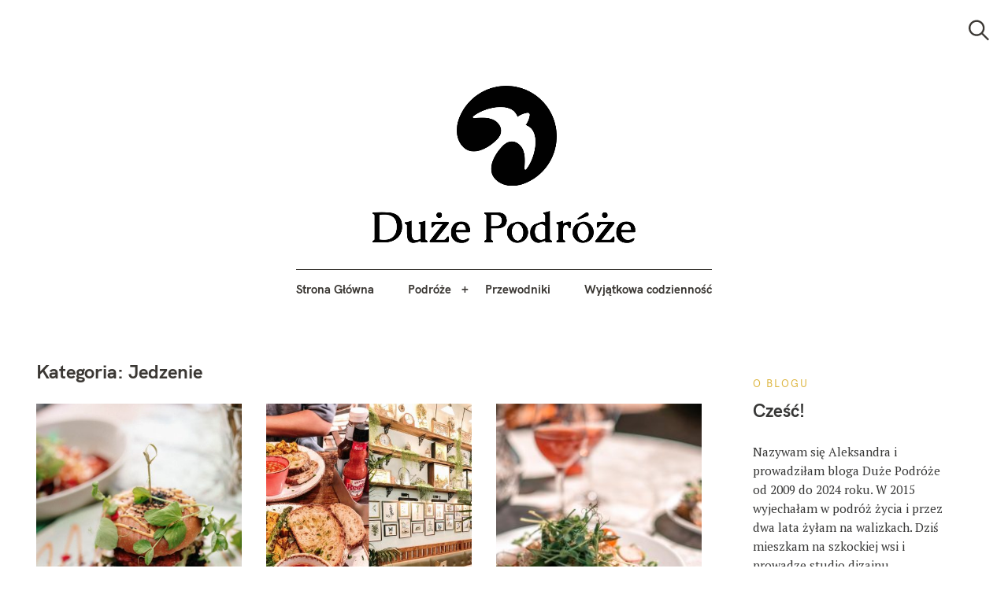

--- FILE ---
content_type: text/html; charset=UTF-8
request_url: https://duze-podroze.pl/kategoria/jedzenie/
body_size: 21150
content:
<!DOCTYPE html>
<html lang="pl-PL">
<head>
	<meta charset="UTF-8">
	<meta name="viewport" content="width=device-width, initial-scale=1">
	<link rel="profile" href="http://gmpg.org/xfn/11">

	<link href="https://fonts.googleapis.com" rel="preconnect" crossorigin><link href="https://fonts.gstatic.com" rel="preconnect" crossorigin><link href="//pxgcdn.com" rel="preconnect" crossorigin><meta name='robots' content='index, follow, max-image-preview:large, max-snippet:-1, max-video-preview:-1' />

	<!-- This site is optimized with the Yoast SEO Premium plugin v23.3 (Yoast SEO v23.3) - https://yoast.com/wordpress/plugins/seo/ -->
	<title>Archiwa: Jedzenie - Duże Podróże</title>
	<link rel="canonical" href="https://duze-podroze.pl/kategoria/jedzenie/" />
	<link rel="next" href="https://duze-podroze.pl/kategoria/jedzenie/page/2/" />
	<meta property="og:locale" content="pl_PL" />
	<meta property="og:type" content="article" />
	<meta property="og:title" content="Archiwa Jedzenie" />
	<meta property="og:url" content="https://duze-podroze.pl/kategoria/jedzenie/" />
	<meta property="og:site_name" content="Duże Podróże" />
	<meta property="og:image" content="https://duze-podroze.pl/wp-content/uploads/2024/08/Duze-Podroze-meta-image.png" />
	<meta property="og:image:width" content="1200" />
	<meta property="og:image:height" content="675" />
	<meta property="og:image:type" content="image/png" />
	<meta name="twitter:card" content="summary_large_image" />
	<script type="application/ld+json" class="yoast-schema-graph">{"@context":"https://schema.org","@graph":[{"@type":"CollectionPage","@id":"https://duze-podroze.pl/kategoria/jedzenie/","url":"https://duze-podroze.pl/kategoria/jedzenie/","name":"Archiwa: Jedzenie - Duże Podróże","isPartOf":{"@id":"https://duze-podroze.pl/#website"},"primaryImageOfPage":{"@id":"https://duze-podroze.pl/kategoria/jedzenie/#primaryimage"},"image":{"@id":"https://duze-podroze.pl/kategoria/jedzenie/#primaryimage"},"thumbnailUrl":"https://duze-podroze.pl/wp-content/uploads/2020/02/weganizm-w-podrozy.jpg","breadcrumb":{"@id":"https://duze-podroze.pl/kategoria/jedzenie/#breadcrumb"},"inLanguage":"pl-PL"},{"@type":"ImageObject","inLanguage":"pl-PL","@id":"https://duze-podroze.pl/kategoria/jedzenie/#primaryimage","url":"https://duze-podroze.pl/wp-content/uploads/2020/02/weganizm-w-podrozy.jpg","contentUrl":"https://duze-podroze.pl/wp-content/uploads/2020/02/weganizm-w-podrozy.jpg","width":1500,"height":1200},{"@type":"BreadcrumbList","@id":"https://duze-podroze.pl/kategoria/jedzenie/#breadcrumb","itemListElement":[{"@type":"ListItem","position":1,"name":"Strona główna","item":"https://duze-podroze.pl/"},{"@type":"ListItem","position":2,"name":"Jedzenie"}]},{"@type":"WebSite","@id":"https://duze-podroze.pl/#website","url":"https://duze-podroze.pl/","name":"Duże Podróże","description":"Odkryj niesamowite miejsca i przeżyj niezapomniane przygody z Duże Podróże. Przewodniki, porady, inspiracje i wskazówki podróżnicze.","publisher":{"@id":"https://duze-podroze.pl/#/schema/person/4a18a76e7ed2659776322c082d425c1c"},"potentialAction":[{"@type":"SearchAction","target":{"@type":"EntryPoint","urlTemplate":"https://duze-podroze.pl/?s={search_term_string}"},"query-input":"required name=search_term_string"}],"inLanguage":"pl-PL"},{"@type":["Person","Organization"],"@id":"https://duze-podroze.pl/#/schema/person/4a18a76e7ed2659776322c082d425c1c","name":"Aleksandra Bogusławska","image":{"@type":"ImageObject","inLanguage":"pl-PL","@id":"https://duze-podroze.pl/#/schema/person/image/","url":"https://duze-podroze.pl/wp-content/uploads/2024/07/Duze-Podroze-Logo-czarne.png","contentUrl":"https://duze-podroze.pl/wp-content/uploads/2024/07/Duze-Podroze-Logo-czarne.png","width":818,"height":489,"caption":"Aleksandra Bogusławska"},"logo":{"@id":"https://duze-podroze.pl/#/schema/person/image/"},"description":"Dwa lata spędziłam w podróży, żyjąc na walizkach i co kilka tygodni zmieniając adres zamieszkania. Dziś mieszkam na stałe w domku na szkockiej wsi. Dużo spaceruję, gotuję wegańsko, spędzam czas w ogrodzie, doceniam małe przyjemności i spokojne życie. Jestem autorką wszystkich tekstów i zdjęć na stronie.","sameAs":["https://www.facebook.com/DuzePodroze"]}]}</script>
	<!-- / Yoast SEO Premium plugin. -->


<link rel='dns-prefetch' href='//pxgcdn.com' />
<link rel='dns-prefetch' href='//fonts.googleapis.com' />
<link rel='dns-prefetch' href='//v0.wordpress.com' />
<link rel='dns-prefetch' href='//www.googletagmanager.com' />
<link rel='dns-prefetch' href='//pagead2.googlesyndication.com' />
<link rel="alternate" type="application/rss+xml" title="Duże Podróże &raquo; Kanał z wpisami" href="https://duze-podroze.pl/feed/" />
<link rel="alternate" type="application/rss+xml" title="Duże Podróże &raquo; Kanał z komentarzami" href="https://duze-podroze.pl/comments/feed/" />
<link rel="alternate" type="application/rss+xml" title="Duże Podróże &raquo; Kanał z wpisami zaszufladkowanymi do kategorii Jedzenie" href="https://duze-podroze.pl/kategoria/jedzenie/feed/" />
<link rel='stylesheet' id='customify-font-stylesheet-12-css' href='https://fonts.googleapis.com/css2?family=Caudex:ital,wght@0,400;0,700;1,400;1,700&#038;family=PT%20Serif:ital,wght@0,400;0,700;1,400;1,700&#038;family=IBM%20Plex%20Sans:ital,wght@0,100;0,200;0,300;0,400;0,500;0,600;0,700;1,100;1,200;1,300;1,400;1,500;1,600;1,700&#038;display=swap' type='text/css' media='all' />
<style id='jetpack-sharing-buttons-style-inline-css' type='text/css'>
.jetpack-sharing-buttons__services-list{display:flex;flex-direction:row;flex-wrap:wrap;gap:0;list-style-type:none;margin:5px;padding:0}.jetpack-sharing-buttons__services-list.has-small-icon-size{font-size:12px}.jetpack-sharing-buttons__services-list.has-normal-icon-size{font-size:16px}.jetpack-sharing-buttons__services-list.has-large-icon-size{font-size:24px}.jetpack-sharing-buttons__services-list.has-huge-icon-size{font-size:36px}@media print{.jetpack-sharing-buttons__services-list{display:none!important}}.editor-styles-wrapper .wp-block-jetpack-sharing-buttons{gap:0;padding-inline-start:0}ul.jetpack-sharing-buttons__services-list.has-background{padding:1.25em 2.375em}
</style>
<style id='classic-theme-styles-inline-css' type='text/css'>
/*! This file is auto-generated */
.wp-block-button__link{color:#fff;background-color:#32373c;border-radius:9999px;box-shadow:none;text-decoration:none;padding:calc(.667em + 2px) calc(1.333em + 2px);font-size:1.125em}.wp-block-file__button{background:#32373c;color:#fff;text-decoration:none}
</style>
<style id='global-styles-inline-css' type='text/css'>
body{--wp--preset--color--black: #000000;--wp--preset--color--cyan-bluish-gray: #abb8c3;--wp--preset--color--white: #ffffff;--wp--preset--color--pale-pink: #f78da7;--wp--preset--color--vivid-red: #cf2e2e;--wp--preset--color--luminous-vivid-orange: #ff6900;--wp--preset--color--luminous-vivid-amber: #fcb900;--wp--preset--color--light-green-cyan: #7bdcb5;--wp--preset--color--vivid-green-cyan: #00d084;--wp--preset--color--pale-cyan-blue: #8ed1fc;--wp--preset--color--vivid-cyan-blue: #0693e3;--wp--preset--color--vivid-purple: #9b51e0;--wp--preset--gradient--vivid-cyan-blue-to-vivid-purple: linear-gradient(135deg,rgba(6,147,227,1) 0%,rgb(155,81,224) 100%);--wp--preset--gradient--light-green-cyan-to-vivid-green-cyan: linear-gradient(135deg,rgb(122,220,180) 0%,rgb(0,208,130) 100%);--wp--preset--gradient--luminous-vivid-amber-to-luminous-vivid-orange: linear-gradient(135deg,rgba(252,185,0,1) 0%,rgba(255,105,0,1) 100%);--wp--preset--gradient--luminous-vivid-orange-to-vivid-red: linear-gradient(135deg,rgba(255,105,0,1) 0%,rgb(207,46,46) 100%);--wp--preset--gradient--very-light-gray-to-cyan-bluish-gray: linear-gradient(135deg,rgb(238,238,238) 0%,rgb(169,184,195) 100%);--wp--preset--gradient--cool-to-warm-spectrum: linear-gradient(135deg,rgb(74,234,220) 0%,rgb(151,120,209) 20%,rgb(207,42,186) 40%,rgb(238,44,130) 60%,rgb(251,105,98) 80%,rgb(254,248,76) 100%);--wp--preset--gradient--blush-light-purple: linear-gradient(135deg,rgb(255,206,236) 0%,rgb(152,150,240) 100%);--wp--preset--gradient--blush-bordeaux: linear-gradient(135deg,rgb(254,205,165) 0%,rgb(254,45,45) 50%,rgb(107,0,62) 100%);--wp--preset--gradient--luminous-dusk: linear-gradient(135deg,rgb(255,203,112) 0%,rgb(199,81,192) 50%,rgb(65,88,208) 100%);--wp--preset--gradient--pale-ocean: linear-gradient(135deg,rgb(255,245,203) 0%,rgb(182,227,212) 50%,rgb(51,167,181) 100%);--wp--preset--gradient--electric-grass: linear-gradient(135deg,rgb(202,248,128) 0%,rgb(113,206,126) 100%);--wp--preset--gradient--midnight: linear-gradient(135deg,rgb(2,3,129) 0%,rgb(40,116,252) 100%);--wp--preset--font-size--small: 13px;--wp--preset--font-size--medium: 20px;--wp--preset--font-size--large: 36px;--wp--preset--font-size--x-large: 42px;--wp--preset--spacing--20: 0.44rem;--wp--preset--spacing--30: 0.67rem;--wp--preset--spacing--40: 1rem;--wp--preset--spacing--50: 1.5rem;--wp--preset--spacing--60: 2.25rem;--wp--preset--spacing--70: 3.38rem;--wp--preset--spacing--80: 5.06rem;--wp--preset--shadow--natural: 6px 6px 9px rgba(0, 0, 0, 0.2);--wp--preset--shadow--deep: 12px 12px 50px rgba(0, 0, 0, 0.4);--wp--preset--shadow--sharp: 6px 6px 0px rgba(0, 0, 0, 0.2);--wp--preset--shadow--outlined: 6px 6px 0px -3px rgba(255, 255, 255, 1), 6px 6px rgba(0, 0, 0, 1);--wp--preset--shadow--crisp: 6px 6px 0px rgba(0, 0, 0, 1);}:where(.is-layout-flex){gap: 0.5em;}:where(.is-layout-grid){gap: 0.5em;}body .is-layout-flex{display: flex;}body .is-layout-flex{flex-wrap: wrap;align-items: center;}body .is-layout-flex > *{margin: 0;}body .is-layout-grid{display: grid;}body .is-layout-grid > *{margin: 0;}:where(.wp-block-columns.is-layout-flex){gap: 2em;}:where(.wp-block-columns.is-layout-grid){gap: 2em;}:where(.wp-block-post-template.is-layout-flex){gap: 1.25em;}:where(.wp-block-post-template.is-layout-grid){gap: 1.25em;}.has-black-color{color: var(--wp--preset--color--black) !important;}.has-cyan-bluish-gray-color{color: var(--wp--preset--color--cyan-bluish-gray) !important;}.has-white-color{color: var(--wp--preset--color--white) !important;}.has-pale-pink-color{color: var(--wp--preset--color--pale-pink) !important;}.has-vivid-red-color{color: var(--wp--preset--color--vivid-red) !important;}.has-luminous-vivid-orange-color{color: var(--wp--preset--color--luminous-vivid-orange) !important;}.has-luminous-vivid-amber-color{color: var(--wp--preset--color--luminous-vivid-amber) !important;}.has-light-green-cyan-color{color: var(--wp--preset--color--light-green-cyan) !important;}.has-vivid-green-cyan-color{color: var(--wp--preset--color--vivid-green-cyan) !important;}.has-pale-cyan-blue-color{color: var(--wp--preset--color--pale-cyan-blue) !important;}.has-vivid-cyan-blue-color{color: var(--wp--preset--color--vivid-cyan-blue) !important;}.has-vivid-purple-color{color: var(--wp--preset--color--vivid-purple) !important;}.has-black-background-color{background-color: var(--wp--preset--color--black) !important;}.has-cyan-bluish-gray-background-color{background-color: var(--wp--preset--color--cyan-bluish-gray) !important;}.has-white-background-color{background-color: var(--wp--preset--color--white) !important;}.has-pale-pink-background-color{background-color: var(--wp--preset--color--pale-pink) !important;}.has-vivid-red-background-color{background-color: var(--wp--preset--color--vivid-red) !important;}.has-luminous-vivid-orange-background-color{background-color: var(--wp--preset--color--luminous-vivid-orange) !important;}.has-luminous-vivid-amber-background-color{background-color: var(--wp--preset--color--luminous-vivid-amber) !important;}.has-light-green-cyan-background-color{background-color: var(--wp--preset--color--light-green-cyan) !important;}.has-vivid-green-cyan-background-color{background-color: var(--wp--preset--color--vivid-green-cyan) !important;}.has-pale-cyan-blue-background-color{background-color: var(--wp--preset--color--pale-cyan-blue) !important;}.has-vivid-cyan-blue-background-color{background-color: var(--wp--preset--color--vivid-cyan-blue) !important;}.has-vivid-purple-background-color{background-color: var(--wp--preset--color--vivid-purple) !important;}.has-black-border-color{border-color: var(--wp--preset--color--black) !important;}.has-cyan-bluish-gray-border-color{border-color: var(--wp--preset--color--cyan-bluish-gray) !important;}.has-white-border-color{border-color: var(--wp--preset--color--white) !important;}.has-pale-pink-border-color{border-color: var(--wp--preset--color--pale-pink) !important;}.has-vivid-red-border-color{border-color: var(--wp--preset--color--vivid-red) !important;}.has-luminous-vivid-orange-border-color{border-color: var(--wp--preset--color--luminous-vivid-orange) !important;}.has-luminous-vivid-amber-border-color{border-color: var(--wp--preset--color--luminous-vivid-amber) !important;}.has-light-green-cyan-border-color{border-color: var(--wp--preset--color--light-green-cyan) !important;}.has-vivid-green-cyan-border-color{border-color: var(--wp--preset--color--vivid-green-cyan) !important;}.has-pale-cyan-blue-border-color{border-color: var(--wp--preset--color--pale-cyan-blue) !important;}.has-vivid-cyan-blue-border-color{border-color: var(--wp--preset--color--vivid-cyan-blue) !important;}.has-vivid-purple-border-color{border-color: var(--wp--preset--color--vivid-purple) !important;}.has-vivid-cyan-blue-to-vivid-purple-gradient-background{background: var(--wp--preset--gradient--vivid-cyan-blue-to-vivid-purple) !important;}.has-light-green-cyan-to-vivid-green-cyan-gradient-background{background: var(--wp--preset--gradient--light-green-cyan-to-vivid-green-cyan) !important;}.has-luminous-vivid-amber-to-luminous-vivid-orange-gradient-background{background: var(--wp--preset--gradient--luminous-vivid-amber-to-luminous-vivid-orange) !important;}.has-luminous-vivid-orange-to-vivid-red-gradient-background{background: var(--wp--preset--gradient--luminous-vivid-orange-to-vivid-red) !important;}.has-very-light-gray-to-cyan-bluish-gray-gradient-background{background: var(--wp--preset--gradient--very-light-gray-to-cyan-bluish-gray) !important;}.has-cool-to-warm-spectrum-gradient-background{background: var(--wp--preset--gradient--cool-to-warm-spectrum) !important;}.has-blush-light-purple-gradient-background{background: var(--wp--preset--gradient--blush-light-purple) !important;}.has-blush-bordeaux-gradient-background{background: var(--wp--preset--gradient--blush-bordeaux) !important;}.has-luminous-dusk-gradient-background{background: var(--wp--preset--gradient--luminous-dusk) !important;}.has-pale-ocean-gradient-background{background: var(--wp--preset--gradient--pale-ocean) !important;}.has-electric-grass-gradient-background{background: var(--wp--preset--gradient--electric-grass) !important;}.has-midnight-gradient-background{background: var(--wp--preset--gradient--midnight) !important;}.has-small-font-size{font-size: var(--wp--preset--font-size--small) !important;}.has-medium-font-size{font-size: var(--wp--preset--font-size--medium) !important;}.has-large-font-size{font-size: var(--wp--preset--font-size--large) !important;}.has-x-large-font-size{font-size: var(--wp--preset--font-size--x-large) !important;}
.wp-block-navigation a:where(:not(.wp-element-button)){color: inherit;}
:where(.wp-block-post-template.is-layout-flex){gap: 1.25em;}:where(.wp-block-post-template.is-layout-grid){gap: 1.25em;}
:where(.wp-block-columns.is-layout-flex){gap: 2em;}:where(.wp-block-columns.is-layout-grid){gap: 2em;}
.wp-block-pullquote{font-size: 1.5em;line-height: 1.6;}
</style>
<link rel='stylesheet' id='customify-font-stylesheet-0-css' href='//pxgcdn.com/fonts/hk-grotesk/stylesheet.css' type='text/css' media='all' />
<link rel='stylesheet' id='wpo_min-header-1-css' href='https://duze-podroze.pl/wp-content/cache/wpo-minify/1729341636/assets/wpo-minify-header-2e657bc5.min.css' type='text/css' media='all' />
<script type="text/javascript" src="https://duze-podroze.pl/wp-content/cache/wpo-minify/1729341636/assets/wpo-minify-header-87fa5105.min.js" id="wpo_min-header-0-js"></script>
<link rel="https://api.w.org/" href="https://duze-podroze.pl/wp-json/" /><link rel="alternate" type="application/json" href="https://duze-podroze.pl/wp-json/wp/v2/categories/168" /><link rel="EditURI" type="application/rsd+xml" title="RSD" href="https://duze-podroze.pl/xmlrpc.php?rsd" />
<meta name="generator" content="WordPress 6.5.7" />
		<!-- Custom Logo: hide header text -->
		<style id="custom-logo-css" type="text/css">
			.site-title, .site-description-text {
				position: absolute;
				clip: rect(1px, 1px, 1px, 1px);
			}
		</style>
		
		<!-- GA Google Analytics @ https://m0n.co/ga -->
		<script async src="https://www.googletagmanager.com/gtag/js?id=G-97J7FD0DK0"></script>
		<script>
			window.dataLayer = window.dataLayer || [];
			function gtag(){dataLayer.push(arguments);}
			gtag('js', new Date());
			gtag('config', 'G-97J7FD0DK0');
		</script>

	<meta name="generator" content="Site Kit by Google 1.137.0" /><script>var ms_grabbing_curosr = 'https://duze-podroze.pl/wp-content/plugins/master-slider/public/assets/css/common/grabbing.cur', ms_grab_curosr = 'https://duze-podroze.pl/wp-content/plugins/master-slider/public/assets/css/common/grab.cur';</script>
<meta name="generator" content="MasterSlider 3.10.0 - Responsive Touch Image Slider | avt.li/msf" />

<!-- Google AdSense meta tags added by Site Kit -->
<meta name="google-adsense-platform-account" content="ca-host-pub-2644536267352236">
<meta name="google-adsense-platform-domain" content="sitekit.withgoogle.com">
<!-- End Google AdSense meta tags added by Site Kit -->

<!-- Google AdSense snippet added by Site Kit -->
<script type="text/javascript" async="async" src="https://pagead2.googlesyndication.com/pagead/js/adsbygoogle.js?client=ca-pub-0931761732527310&amp;host=ca-host-pub-2644536267352236" crossorigin="anonymous"></script>

<!-- End Google AdSense snippet added by Site Kit -->
<link rel="icon" href="https://duze-podroze.pl/wp-content/uploads/2019/08/logo-mark-black-100x100.png" sizes="32x32" />
<link rel="icon" href="https://duze-podroze.pl/wp-content/uploads/2019/08/logo-mark-black-300x300.png" sizes="192x192" />
<link rel="apple-touch-icon" href="https://duze-podroze.pl/wp-content/uploads/2019/08/logo-mark-black-300x300.png" />
<meta name="msapplication-TileImage" content="https://duze-podroze.pl/wp-content/uploads/2019/08/logo-mark-black-300x300.png" />
			<style id="customify_output_style">
				:root { --sm-color-primary: #fec107; }
:root { --sm-color-secondary: #dadd20; }
:root { --sm-color-tertiary: #00c692; }
:root { --sm-dark-primary: #24221e; }
:root { --sm-dark-secondary: #212120; }
:root { --sm-dark-tertiary: #9d9b95; }
:root { --sm-light-primary: #ffffff; }
:root { --sm-light-secondary: #ffffff; }
:root { --sm-light-tertiary: #edf5f3; }
.site-logo img, .custom-logo-link img { max-height: 200px; }
.menu--primary, .site-header-sticky { min-height: 50px; }
.u-header-height-padding-top { padding-top: 50px; }

	.c-navbar ul {
		margin-left: -56px;
	}
	
			@media only screen and (max-width: 1360px) {
				.c-navbar ul {
					margin-left: -43px;
				}
			}
			
			@media only screen and (max-width: 1024px) {
				.c-navbar ul {
					margin-left: -35px;
				}
			}
			
			@media only screen and (max-width: 768px) {
				.c-navbar ul {
					margin-left: -29px;
				}
			}
			
			@media only screen and (max-width: 320px) {
				.c-navbar ul {
					margin-left: -25px;
				}
			}
			
	.c-navbar li {
		margin-left: 56px;
	}
	
			@media only screen and (max-width: 1360px) {
				.c-navbar li {
					margin-left: 43px;
				}
			}
			
			@media only screen and (max-width: 1024px) {
				.c-navbar li {
					margin-left: 35px;
				}
			}
			
			@media only screen and (max-width: 768px) {
				.c-navbar li {
					margin-left: 29px;
				}
			}
			
			@media only screen and (max-width: 320px) {
				.c-navbar li {
					margin-left: 25px;
				}
			}
			
	.u-header-sides-spacing {
		padding-left: 30px;
	}
	
			@media only screen and (max-width: 1360px) {
				.u-header-sides-spacing {
					padding-left: 24px;
				}
			}
			
			@media only screen and (max-width: 1024px) {
				.u-header-sides-spacing {
					padding-left: 20px;
				}
			}
			
			@media only screen and (max-width: 768px) {
				.u-header-sides-spacing {
					padding-left: 17px;
				}
			}
			
			@media only screen and (max-width: 320px) {
				.u-header-sides-spacing {
					padding-left: 15px;
				}
			}
			
	.u-header-sides-spacing {
		padding-right: 30px;
	}
	
			@media only screen and (max-width: 1360px) {
				.u-header-sides-spacing {
					padding-right: 24px;
				}
			}
			
			@media only screen and (max-width: 1024px) {
				.u-header-sides-spacing {
					padding-right: 20px;
				}
			}
			
			@media only screen and (max-width: 768px) {
				.u-header-sides-spacing {
					padding-right: 17px;
				}
			}
			
			@media only screen and (max-width: 320px) {
				.u-header-sides-spacing {
					padding-right: 15px;
				}
			}
			.c-navbar, .c-navbar li { color: #3b3834; }
.c-navbar [class*="current-menu"],
 .c-navbar li:hover { color: #ddb641; }
.c-navbar [class*="children"]:hover:after { border-top-color: #ddb641; }
.u-header-background, .u-site-header-sticky--not-top .site-header,
 .single.u-site-header-sticky:not(.u-site-header-transparent) .site-header,
 .single:not(.entry-image--none) .entry-header,
 .c-navbar__zone--right .menu--primary:after,
 .entry-content a:not([class]),
 .comment__content a:not([class]),
 .o-layout__full:first-child .widget:nth-of-type(2n):not(.widget_promo_box--dark):not(.dark):not(.featured-posts-cards--mobile),
 .o-layout__full:first-child .widget:nth-of-type(2n):not(.widget_promo_box--dark):not(.dark) .slick-list:after,
 
 .o-layout__full:nth-of-type(2n) .widget:nth-of-type(2n+1):not(.widget_promo_box--dark):not(.dark):not(.featured-posts-cards--mobile), 
 .o-layout__full:nth-of-type(2n+1) .widget:nth-of-type(2n):not(.widget_promo_box--dark):not(.dark):not(.featured-posts-cards--mobile),
 
 .o-layout__full:nth-of-type(2n) .widget:nth-of-type(2n+1):not(.widget_promo_box--dark):not(.dark):not(.featured-posts-cards--mobile) .slick-list:after, 
 .o-layout__full:nth-of-type(2n+1) .widget:nth-of-type(2n):not(.widget_promo_box--dark):not(.dark):not(.featured-posts-cards--mobile) .slick-list:after,
 
 .widget_promo_box--light,
 .site-description,
 .related-posts-container,
 .jetpack_subscription_widget.widget--content,
 .widget_blog_subscription.widget--content,
 article:not(.has-post-thumbnail) > .c-card .c-card__thumbnail-background,
 .highlighted { background-color: #ffffff; }
.woocommerce-header:after,
 .woocommerce-product-archive:after,
 .woocommerce-product-header:after, 
 .single-product .woocommerce-notices-wrapper:after { background-color: #ffffff; }
.site-header-sticky,
 .site-header-sticky .c-navbar,
 .site-header-sticky .c-navbar li { color: #ffffff; }
.site-header-sticky .cart-count { background-color: #ffffff; }
.site-header-sticky a:hover, 
 .site-header-sticky .search-trigger:hover *,
 .site-header-sticky .c-navbar [class*="current-menu"],
 .site-header-sticky .c-navbar li:hover,
 .c-reading-bar__menu-trigger:hover { color: #ffffff; }
.site-header-sticky .c-navbar li a:before { background-color: #ffffff; }
.site-header-sticky, 
 .c-reading-bar,
 .woocommerce-store-notice[class][class] { background-color: #ddb641; }
.site-header-sticky .cart-count { color: #ddb641; }
.u-container-width { max-width: 1300px; }

	.u-container-sides-spacing {
		padding-left: 40px;
	}
	
			@media only screen and (max-width: 1360px) {
				.u-container-sides-spacing {
					padding-left: 31px;
				}
			}
			
			@media only screen and (max-width: 1024px) {
				.u-container-sides-spacing {
					padding-left: 26px;
				}
			}
			
			@media only screen and (max-width: 768px) {
				.u-container-sides-spacing {
					padding-left: 22px;
				}
			}
			
			@media only screen and (max-width: 320px) {
				.u-container-sides-spacing {
					padding-left: 19px;
				}
			}
			
	.u-container-sides-spacing {
		padding-right: 40px;
	}
	
			@media only screen and (max-width: 1360px) {
				.u-container-sides-spacing {
					padding-right: 31px;
				}
			}
			
			@media only screen and (max-width: 1024px) {
				.u-container-sides-spacing {
					padding-right: 26px;
				}
			}
			
			@media only screen and (max-width: 768px) {
				.u-container-sides-spacing {
					padding-right: 22px;
				}
			}
			
			@media only screen and (max-width: 320px) {
				.u-container-sides-spacing {
					padding-right: 19px;
				}
			}
			
	.mce-content-body {
		border-width: 40px;
	}
	
			@media only screen and (max-width: 1360px) {
				.mce-content-body {
					border-width: 31px;
				}
			}
			
			@media only screen and (max-width: 1024px) {
				.mce-content-body {
					border-width: 26px;
				}
			}
			
			@media only screen and (max-width: 768px) {
				.mce-content-body {
					border-width: 22px;
				}
			}
			
			@media only screen and (max-width: 320px) {
				.mce-content-body {
					border-width: 19px;
				}
			}
			
	.u-content-top-spacing {
		padding-top: 0px;
	}
	
	.u-content-bottom-spacing {
		padding-bottom: 0px;
	}
	.u-content-width>:not([class*=align]):not([class*=gallery]),
 .mce-content-body:not([class*="page-template-full-width"]) > :not([class*="align"]):not([data-wpview-type*="gallery"]) { max-width: 885px; }

	.u-border-width {
		border-width: 0px;
	}
	
	#infinite-footer {
		border-bottom-width: 0px;
	}
	
	.c-navbar__content {
		padding-left: 0px;
	}
	
	.site-header-sticky {
		top: 0px;
	}
	
	.site-header-sticky {
		left: 0px;
	}
	
	.site-header-sticky {
		right: 0px;
	}
	
	.o-layout__full .featured-posts-slideshow .slick-prev {
		left: 0px;
	}
	
	.o-layout__full .featured-posts-slideshow .slick-next {
		right: 0px;
	}
	.admin-bar .site-header--inverted { min-height: calc(100vh - 0px);}.site { border-color: #F7F6F5; }
body, 
 a,
 a:hover,
 a:active,
 .u-buttons-outline .comment-form .form-submit .submit,
 .u-buttons-outline .c-comments-toggle__label,
 .c-search-overlay .search-field,
 .c-search-overlay__close-button svg,
 .widget_promo_box--dark .c-promo__btn[class],
 .widget_promo_box--dark .c-promo__btn[class]:hover,
 .c-card__excerpt { color: #373736; }
.u-buttons-solid.comment-form .form-submit .submit,
 .u-buttons-solid.c-comments-toggle__label, 
 .menu--primary .sub-menu:after,
 .widget_promo_box--dark::before,
 #content .sharedaddy[class] .sd-social-icon .sd-content.sd-content ul li[class*='share-'] a.sd-button,
 .entry-content .cats[class] > a { background-color: #373736; }
.c-author { border-color: #373736; }
a { color: #3b3834; }
.entry-content a:not([class]):hover,
 .entry-content a:not([class]):active,
 .entry-content .c-btn-link,
 .slick-dots .slick-active { color: #ddb641; }
.entry-content blockquote,
 .edit-post-visual-editor[class][class] blockquote { border-color: #ddb641; }
.entry-content h1, .h1, h1 { color: #3b3834; }
.entry-content h2, .h2, h2 { color: #3b3834; }
.entry-content h3, .h3, h3 { color: #3b3834; }
.entry-content h4, .h4, h4, .comment__author { color: #3b3834; }
.entry-content h5, .h5, h5, .header-meta, .nav-links__label { color: #3b3834; }
h6, .h6, .c-author__footer, .comment__metadata, .reply a, .entry-header .cats a { color: #ddb641; }
.mce-content-body,
 .u-content-background,
 .edit-post-visual-editor,
 .c-search-overlay,
 .single-post .widget-area--post,
 .widget_featured_posts_carousel .slick-slider .slick-list:after,
 .widget_promo_box--dark .c-promo__btn[class],
 .nav--is-open .c-navbar__content { background-color: #ffffff; }
.entry-content blockquote::before,
 .c-hero__content blockquote::before,
 .comment-content blockquote::before,
 .mce-content-body blockquote::before,
 .header-dropcap,
 div.jetpack-recipe div.jetpack-recipe-directions ol li:after, div.jetpack-recipe div.jetpack-recipe-directions ul li:after,
 .menu--primary .sub-menu.sub-menu li[class].hover>a,
 .menu--primary .sub-menu.sub-menu li[class] a,
 .widget_promo_box--dark,
 #content .sharedaddy[class] .sd-social-icon .sd-content.sd-content ul li[class*='share-'] a.sd-button:before { color: #ffffff; }
.c-card__letter {
color: #3b3834;
}
.post.has-post-thumbnail > .c-card .c-card__letter {
color: #ffffff;
}
.single-post .widget-area--post:before { outline-color: #ffffff; }
.entry-content a:not([class]), 
 .comment__content a {
box-shadow: #ffffff 0 1.5em inset;
}
.entry-content a:not([class]):hover, 
 .comment__content a:hover, 
 .widget a:hover,
 .c-footer .widget a:hover {
box-shadow: #ffffff 0 0 inset;
}

	.u-footer-top-spacing {
		padding-top: 80px;
	}
	
			@media only screen and (max-width: 1360px) {
				.u-footer-top-spacing {
					padding-top: 60px;
				}
			}
			
			@media only screen and (max-width: 1024px) {
				.u-footer-top-spacing {
					padding-top: 47px;
				}
			}
			
			@media only screen and (max-width: 768px) {
				.u-footer-top-spacing {
					padding-top: 39px;
				}
			}
			
			@media only screen and (max-width: 320px) {
				.u-footer-top-spacing {
					padding-top: 34px;
				}
			}
			
	.c-footer__zone:not(:empty)+.c-footer__zone {
		margin-top: 80px;
	}
	
			@media only screen and (max-width: 1360px) {
				.c-footer__zone:not(:empty)+.c-footer__zone {
					margin-top: 60px;
				}
			}
			
			@media only screen and (max-width: 1024px) {
				.c-footer__zone:not(:empty)+.c-footer__zone {
					margin-top: 47px;
				}
			}
			
			@media only screen and (max-width: 768px) {
				.c-footer__zone:not(:empty)+.c-footer__zone {
					margin-top: 39px;
				}
			}
			
			@media only screen and (max-width: 320px) {
				.c-footer__zone:not(:empty)+.c-footer__zone {
					margin-top: 34px;
				}
			}
			
	.u-footer-bottom-spacing {
		padding-bottom: 56px;
	}
	
			@media only screen and (max-width: 1360px) {
				.u-footer-bottom-spacing {
					padding-bottom: 43px;
				}
			}
			
			@media only screen and (max-width: 1024px) {
				.u-footer-bottom-spacing {
					padding-bottom: 35px;
				}
			}
			
			@media only screen and (max-width: 768px) {
				.u-footer-bottom-spacing {
					padding-bottom: 29px;
				}
			}
			
			@media only screen and (max-width: 320px) {
				.u-footer-bottom-spacing {
					padding-bottom: 25px;
				}
			}
			
	.c-footer__zone--bottom:not(:first-child) {
		padding-top: 56px;
	}
	
			@media only screen and (max-width: 1360px) {
				.c-footer__zone--bottom:not(:first-child) {
					padding-top: 43px;
				}
			}
			
			@media only screen and (max-width: 1024px) {
				.c-footer__zone--bottom:not(:first-child) {
					padding-top: 35px;
				}
			}
			
			@media only screen and (max-width: 768px) {
				.c-footer__zone--bottom:not(:first-child) {
					padding-top: 29px;
				}
			}
			
			@media only screen and (max-width: 320px) {
				.c-footer__zone--bottom:not(:first-child) {
					padding-top: 25px;
				}
			}
			.c-footer, 
 .widget.dark, 
 .widget-area--side .widget_promo_box--dark,
 .widget-area--main .widget_promo_box--dark,
 .widget-area--below-post .widget_promo_box--dark { color: #ffffff; }
.c-footer a { color: #ffffff; }
.u-footer-background, 
 .widget.dark, 
 .widget-area--side .widget_promo_box--dark,
 .widget-area--main .widget_promo_box--dark,
 .widget-area--below-post .widget_promo_box--dark,
 .widget_promo_box--dark[class][class][class]:before { background-color: #373736; }
.u-buttons-solid .button,.u-buttons-solid .c-btn:not(.c-promo__btn),.u-buttons-solid .widget_promo_box--light .c-promo__btn,.u-buttons-solid .c-comments-toggle__label,.u-buttons-solid button[type=button],.u-buttons-solid button[type=reset],.u-buttons-solid button[type=submit],.u-buttons-solid input[type=button],.u-buttons-solid input[type=submit],.u-buttons-solid div.jetpack-recipe .jetpack-recipe-print[class] a,.u-buttons-solid .featured-posts__more,.u-buttons-solid .meta__item--button,.u-buttons-solid [id="subscribe-submit"],.u-buttons-solid .button[class][class][class][class][class] { background-color: #ddb641; }
.u-buttons-outline .button,.u-buttons-outline .c-btn:not(.c-promo__btn),.u-buttons-outline .widget_promo_box--light .c-promo__btn,.u-buttons-outline .c-comments-toggle__label,.u-buttons-outline button[type=button],.u-buttons-outline button[type=reset],.u-buttons-outline button[type=submit],.u-buttons-outline input[type=button],.u-buttons-outline input[type=submit],.u-buttons-outline div.jetpack-recipe .jetpack-recipe-print[class] a,.u-buttons-outline .featured-posts__more,.u-buttons-outline .meta__item--button,.u-buttons-outline [id="subscribe-submit"],.u-buttons-outline .button[class][class][class][class][class] { color: #ddb641; }
.button,.c-btn:not(.c-promo__btn),.widget_promo_box--light .c-promo__btn,.c-comments-toggle__label,button[type=button],button[type=reset],button[type=submit],input[type=button],input[type=submit],div.jetpack-recipe .jetpack-recipe-print[class] a,.featured-posts__more,.meta__item--button,[id="subscribe-submit"],.button[class][class][class][class][class],.u-buttons-solid .button:hover,.u-buttons-solid .c-btn:not(.c-promo__btn):hover,.u-buttons-solid .widget_promo_box--light .c-promo__btn:hover,.u-buttons-solid .c-comments-toggle__label:hover,.u-buttons-solid button[type=button]:hover,.u-buttons-solid button[type=reset]:hover,.u-buttons-solid button[type=submit]:hover,.u-buttons-solid input[type=button]:hover,.u-buttons-solid input[type=submit]:hover,.u-buttons-solid div.jetpack-recipe .jetpack-recipe-print[class] a:hover,.u-buttons-solid .featured-posts__more:hover,.u-buttons-solid .meta__item--button:hover,.u-buttons-solid [id="subscribe-submit"]:hover,.u-buttons-solid .button[class][class][class][class][class]:hover,.u-buttons-solid .button:active,.u-buttons-solid .c-btn:not(.c-promo__btn):active,.u-buttons-solid .widget_promo_box--light .c-promo__btn:active,.u-buttons-solid .c-comments-toggle__label:active,.u-buttons-solid button[type=button]:active,.u-buttons-solid button[type=reset]:active,.u-buttons-solid button[type=submit]:active,.u-buttons-solid input[type=button]:active,.u-buttons-solid input[type=submit]:active,.u-buttons-solid div.jetpack-recipe .jetpack-recipe-print[class] a:active,.u-buttons-solid .featured-posts__more:active,.u-buttons-solid .meta__item--button:active,.u-buttons-solid [id="subscribe-submit"]:active,.u-buttons-solid .button[class][class][class][class][class]:active,.u-buttons-solid .button:focus,.u-buttons-solid .c-btn:not(.c-promo__btn):focus,.u-buttons-solid .widget_promo_box--light .c-promo__btn:focus,.u-buttons-solid .c-comments-toggle__label:focus,.u-buttons-solid button[type=button]:focus,.u-buttons-solid button[type=reset]:focus,.u-buttons-solid button[type=submit]:focus,.u-buttons-solid input[type=button]:focus,.u-buttons-solid input[type=submit]:focus,.u-buttons-solid div.jetpack-recipe .jetpack-recipe-print[class] a:focus,.u-buttons-solid .featured-posts__more:focus,.u-buttons-solid .meta__item--button:focus,.u-buttons-solid [id="subscribe-submit"]:focus,.u-buttons-solid .button[class][class][class][class][class]:focus { color: #ffffff; }
.u-blog-grid-width { max-width: 1300px; }

	.u-blog-sides-spacing {
		padding-left: 60px;
	}
	
			@media only screen and (max-width: 1360px) {
				.u-blog-sides-spacing {
					padding-left: 46px;
				}
			}
			
			@media only screen and (max-width: 1024px) {
				.u-blog-sides-spacing {
					padding-left: 37px;
				}
			}
			
			@media only screen and (max-width: 768px) {
				.u-blog-sides-spacing {
					padding-left: 31px;
				}
			}
			
			@media only screen and (max-width: 320px) {
				.u-blog-sides-spacing {
					padding-left: 27px;
				}
			}
			
	.u-blog-sides-spacing {
		padding-right: 60px;
	}
	
			@media only screen and (max-width: 1360px) {
				.u-blog-sides-spacing {
					padding-right: 46px;
				}
			}
			
			@media only screen and (max-width: 1024px) {
				.u-blog-sides-spacing {
					padding-right: 37px;
				}
			}
			
			@media only screen and (max-width: 768px) {
				.u-blog-sides-spacing {
					padding-right: 31px;
				}
			}
			
			@media only screen and (max-width: 320px) {
				.u-blog-sides-spacing {
					padding-right: 27px;
				}
			}
			.c-card__frame {
			padding-top: 120%;
		}
		.no-matching-selector { border-width: 3px; }
.c-gallery--blog.c-gallery--packed,
			.c-gallery--blog.c-gallery--packed .c-gallery__item {
			margin-top: 0
			}
			@media only screen and (min-width: 35em) {
				.c-gallery--blog.c-gallery--packed .c-gallery__item {
				padding-top: calc(42.5% - 29.325px);
				margin-bottom: 23px
				}
				.c-gallery--blog.c-gallery--packed .c-gallery__item.jetpack-blog-tag-featured {
				padding-top: calc(85% - 35.65px);
				}
			}
			@media only screen and (min-width: 50em) {
				.c-gallery--blog.c-gallery--packed .c-gallery__item {
				padding-top: calc(42.5% - 36.975px);
				margin-bottom: 29px
				}
				.c-gallery--blog.c-gallery--packed .c-gallery__item.jetpack-blog-tag-featured {
				padding-top: calc(85% - 44.95px);
				}
			}
			@media only screen and (min-width: 80em) {
				.c-gallery--blog.c-gallery--packed .c-gallery__item {
				padding-top: calc(42.5% - 51px);
				margin-bottom: 40px
				}
				.c-gallery--blog.c-gallery--packed .c-gallery__item.jetpack-blog-tag-featured {
				padding-top: calc(85% - 62px);
				}
			}
			.c-gallery--blog {
			margin-top: calc(-40px);
			}
			.c-gallery--blog > * {
			margin-top: 40px;
			}
			@media only screen and (max-width: 1360px) {
					.c-gallery--blog {
					margin-top: calc(-31px);
					}
					.c-gallery--blog > * {
					margin-top: 31px;
					}
				}
				@media only screen and (max-width: 1024px) {
					.c-gallery--blog {
					margin-top: calc(-26px);
					}
					.c-gallery--blog > * {
					margin-top: 26px;
					}
				}
				@media only screen and (max-width: 768px) {
					.c-gallery--blog {
					margin-top: calc(-22px);
					}
					.c-gallery--blog > * {
					margin-top: 22px;
					}
				}
				@media only screen and (max-width: 320px) {
					.c-gallery--blog {
					margin-top: calc(-19px);
					}
					.c-gallery--blog > * {
					margin-top: 19px;
					}
				}
				.c-gallery--blog {
		margin-left: -40px;
		}
		.c-gallery--blog > * {
		padding-left: 40px;
		}
		.c-gallery--blog.c-gallery--packed .c-card {
		left: 40px;
		}
		@media only screen and (max-width: 1360px) {
					.c-gallery--blog {
					margin-left: -31px;
					}
					.c-gallery--blog > * {
					padding-left: 31px;
					}
					.c-gallery--blog.c-gallery--packed .c-card {
					left: 31px;
					}
				}
				@media only screen and (max-width: 1024px) {
					.c-gallery--blog {
					margin-left: -26px;
					}
					.c-gallery--blog > * {
					padding-left: 26px;
					}
					.c-gallery--blog.c-gallery--packed .c-card {
					left: 26px;
					}
				}
				@media only screen and (max-width: 768px) {
					.c-gallery--blog {
					margin-left: -22px;
					}
					.c-gallery--blog > * {
					padding-left: 22px;
					}
					.c-gallery--blog.c-gallery--packed .c-card {
					left: 22px;
					}
				}
				@media only screen and (max-width: 320px) {
					.c-gallery--blog {
					margin-left: -19px;
					}
					.c-gallery--blog > * {
					padding-left: 19px;
					}
					.c-gallery--blog.c-gallery--packed .c-card {
					left: 19px;
					}
				}
				.c-card__title { color: #3b3834; }
.c-meta__primary { color: #ddb641; }
.c-meta__secondary, .c-meta__separator { color: #ddb641; }
.c-gallery--blog .c-card__excerpt { color: #3b3834; }
.c-gallery--blog .c-card__footer { color: #161616; }
.c-card__thumbnail-background { background-color: #000000; }
.c-card:hover .c-card__frame { opacity: 1; }
			</style>
			<style id="customify_fonts_output">
	.site-title { font-family: Caudex, Constantia, "Lucida Bright", Lucidabright, "Lucida Serif", Lucida, "DejaVu Serif", "Bitstream Vera Serif", "Liberation Serif", Georgia, serif; font-size: 100px; font-weight: 700;line-height: 1;letter-spacing: 0em; text-transform: none;}
@media only screen and (max-width: 1360px) {.site-title { font-size: 78px; } }
@media only screen and (max-width: 1024px) {.site-title { font-size: 64px; } }
@media only screen and (max-width: 768px) {.site-title { font-size: 54px; } }
@media only screen and (max-width: 400px) {.site-title { font-size: 47px; } }

.c-navbar, .c-reading-bar, #content .sharedaddy[class] .sd-button, .c-reading-bar__label-social { font-family: "HK Grotesk", "SF Pro Text", Frutiger, "Frutiger Linotype", Univers, Calibri, "Gill Sans", "Gill Sans MT", "Myriad Pro", Myriad, "DejaVu Sans Condensed", "Liberation Sans", "Nimbus Sans L", Tahoma, Geneva, "Helvetica Neue", Helvetica, Arial, sans-serif; font-size: 16px; font-weight: 700;line-height: 1;letter-spacing: 0em; text-transform: none;}
@media only screen and (max-width: 1360px) {.c-navbar, .c-reading-bar, #content .sharedaddy[class] .sd-button, .c-reading-bar__label-social { font-size: 15px; } }
@media only screen and (max-width: 1024px) {.c-navbar, .c-reading-bar, #content .sharedaddy[class] .sd-button, .c-reading-bar__label-social { font-size: 15px; } }
@media only screen and (max-width: 768px) {.c-navbar, .c-reading-bar, #content .sharedaddy[class] .sd-button, .c-reading-bar__label-social { font-size: 14px; } }
@media only screen and (max-width: 400px) {.c-navbar, .c-reading-bar, #content .sharedaddy[class] .sd-button, .c-reading-bar__label-social { font-size: 14px; } }

.single .entry-title, .h0, .header-dropcap, .dropcap { font-family: "HK Grotesk", "SF Pro Text", Frutiger, "Frutiger Linotype", Univers, Calibri, "Gill Sans", "Gill Sans MT", "Myriad Pro", Myriad, "DejaVu Sans Condensed", "Liberation Sans", "Nimbus Sans L", Tahoma, Geneva, "Helvetica Neue", Helvetica, Arial, sans-serif; font-size: 50px; font-weight: 700;line-height: 1.2;letter-spacing: 0em; text-transform: none;}
@media only screen and (max-width: 1360px) {.single .entry-title, .h0, .header-dropcap, .dropcap { font-size: 43px; } }
@media only screen and (max-width: 1024px) {.single .entry-title, .h0, .header-dropcap, .dropcap { font-size: 37px; } }
@media only screen and (max-width: 768px) {.single .entry-title, .h0, .header-dropcap, .dropcap { font-size: 33px; } }
@media only screen and (max-width: 400px) {.single .entry-title, .h0, .header-dropcap, .dropcap { font-size: 30px; } }

body, .c-reading-bar__wrapper-title { font-family: "PT Serif", Constantia, "Lucida Bright", Lucidabright, "Lucida Serif", Lucida, "DejaVu Serif", "Bitstream Vera Serif", "Liberation Serif", Georgia, serif; font-size: 20px; line-height: 1.6;letter-spacing: 0em; text-transform: none;}
@media only screen and (max-width: 600px) {body, .c-reading-bar__wrapper-title { font-size: 19px; } }

.entry-content { font-family: "PT Serif", Constantia, "Lucida Bright", Lucidabright, "Lucida Serif", Lucida, "DejaVu Serif", "Bitstream Vera Serif", "Liberation Serif", Georgia, serif; font-size: 18px; line-height: 1.5;letter-spacing: 0em; text-transform: none;}
@media only screen and (max-width: 600px) {.entry-content { font-size: 17px; } }

blockquote, .edit-post-visual-editor[class][class] blockquote { font-family: "HK Grotesk", "SF Pro Text", Frutiger, "Frutiger Linotype", Univers, Calibri, "Gill Sans", "Gill Sans MT", "Myriad Pro", Myriad, "DejaVu Sans Condensed", "Liberation Sans", "Nimbus Sans L", Tahoma, Geneva, "Helvetica Neue", Helvetica, Arial, sans-serif; font-size: 50px; font-weight: 700;line-height: 1.2;letter-spacing: 0em; text-transform: none;}
@media only screen and (max-width: 1360px) {blockquote, .edit-post-visual-editor[class][class] blockquote { font-size: 43px; } }
@media only screen and (max-width: 1024px) {blockquote, .edit-post-visual-editor[class][class] blockquote { font-size: 37px; } }
@media only screen and (max-width: 768px) {blockquote, .edit-post-visual-editor[class][class] blockquote { font-size: 33px; } }
@media only screen and (max-width: 400px) {blockquote, .edit-post-visual-editor[class][class] blockquote { font-size: 30px; } }

h1, .h1 { font-family: "HK Grotesk", "SF Pro Text", Frutiger, "Frutiger Linotype", Univers, Calibri, "Gill Sans", "Gill Sans MT", "Myriad Pro", Myriad, "DejaVu Sans Condensed", "Liberation Sans", "Nimbus Sans L", Tahoma, Geneva, "Helvetica Neue", Helvetica, Arial, sans-serif; font-size: 36px; font-weight: 700;line-height: 1.1;letter-spacing: 0em; text-transform: none;}
@media only screen and (max-width: 1360px) {h1, .h1 { font-size: 32px; } }
@media only screen and (max-width: 1024px) {h1, .h1 { font-size: 28px; } }
@media only screen and (max-width: 768px) {h1, .h1 { font-size: 25px; } }
@media only screen and (max-width: 400px) {h1, .h1 { font-size: 23px; } }

h2, .h2 { font-family: "HK Grotesk", "SF Pro Text", Frutiger, "Frutiger Linotype", Univers, Calibri, "Gill Sans", "Gill Sans MT", "Myriad Pro", Myriad, "DejaVu Sans Condensed", "Liberation Sans", "Nimbus Sans L", Tahoma, Geneva, "Helvetica Neue", Helvetica, Arial, sans-serif; font-size: 26px; line-height: 1.2;letter-spacing: 0em; text-transform: none;}
@media only screen and (max-width: 1360px) {h2, .h2 { font-size: 24px; } }
@media only screen and (max-width: 1024px) {h2, .h2 { font-size: 22px; } }
@media only screen and (max-width: 768px) {h2, .h2 { font-size: 20px; } }
@media only screen and (max-width: 400px) {h2, .h2 { font-size: 19px; } }

h4, .h4, .post-navigation .nav-title { font-family: "HK Grotesk", "SF Pro Text", Frutiger, "Frutiger Linotype", Univers, Calibri, "Gill Sans", "Gill Sans MT", "Myriad Pro", Myriad, "DejaVu Sans Condensed", "Liberation Sans", "Nimbus Sans L", Tahoma, Geneva, "Helvetica Neue", Helvetica, Arial, sans-serif; font-size: 21px; font-weight: 700;line-height: 1.2;letter-spacing: 0em; text-transform: none;}
@media only screen and (max-width: 1360px) {h4, .h4, .post-navigation .nav-title { font-size: 20px; } }
@media only screen and (max-width: 1024px) {h4, .h4, .post-navigation .nav-title { font-size: 19px; } }
@media only screen and (max-width: 768px) {h4, .h4, .post-navigation .nav-title { font-size: 18px; } }
@media only screen and (max-width: 400px) {h4, .h4, .post-navigation .nav-title { font-size: 17px; } }

h4, .h4, .c-footer .menu, .entry-content .sd-content, .header-meta, .intro, .site-description { font-family: "HK Grotesk", "SF Pro Text", Frutiger, "Frutiger Linotype", Univers, Calibri, "Gill Sans", "Gill Sans MT", "Myriad Pro", Myriad, "DejaVu Sans Condensed", "Liberation Sans", "Nimbus Sans L", Tahoma, Geneva, "Helvetica Neue", Helvetica, Arial, sans-serif; font-size: 16px; font-weight: 500;line-height: 1.2;letter-spacing: 0em; text-transform: none;}
@media only screen and (max-width: 1360px) {h4, .h4, .c-footer .menu, .entry-content .sd-content, .header-meta, .intro, .site-description { font-size: 15px; } }
@media only screen and (max-width: 1024px) {h4, .h4, .c-footer .menu, .entry-content .sd-content, .header-meta, .intro, .site-description { font-size: 15px; } }
@media only screen and (max-width: 768px) {h4, .h4, .c-footer .menu, .entry-content .sd-content, .header-meta, .intro, .site-description { font-size: 14px; } }
@media only screen and (max-width: 400px) {h4, .h4, .c-footer .menu, .entry-content .sd-content, .header-meta, .intro, .site-description { font-size: 14px; } }

h5, .h5 { font-family: "HK Grotesk", "SF Pro Text", Frutiger, "Frutiger Linotype", Univers, Calibri, "Gill Sans", "Gill Sans MT", "Myriad Pro", Myriad, "DejaVu Sans Condensed", "Liberation Sans", "Nimbus Sans L", Tahoma, Geneva, "Helvetica Neue", Helvetica, Arial, sans-serif; font-size: 14px; font-weight: 700;line-height: 1.2;letter-spacing: 0.15em; text-transform: uppercase;}
@media only screen and (max-width: 1360px) {h5, .h5 { font-size: 14px; } }
@media only screen and (max-width: 1024px) {h5, .h5 { font-size: 13px; } }
@media only screen and (max-width: 768px) {h5, .h5 { font-size: 13px; } }
@media only screen and (max-width: 400px) {h5, .h5 { font-size: 12px; } }

h6, .h6, .comment-reply-title a, .comment__metadata a, .edit-link a, .logged-in-as a, .reply a, .entry-content .cats[class] > a, .entry-content .cats[class] > a:hover, .post-navigation .nav-links__label, .c-author__links { font-family: "HK Grotesk", "SF Pro Text", Frutiger, "Frutiger Linotype", Univers, Calibri, "Gill Sans", "Gill Sans MT", "Myriad Pro", Myriad, "DejaVu Sans Condensed", "Liberation Sans", "Nimbus Sans L", Tahoma, Geneva, "Helvetica Neue", Helvetica, Arial, sans-serif; font-size: 13px; font-weight: 500;line-height: 1.2;letter-spacing: 0.15em; text-transform: uppercase;}
@media only screen and (max-width: 1360px) {h6, .h6, .comment-reply-title a, .comment__metadata a, .edit-link a, .logged-in-as a, .reply a, .entry-content .cats[class] > a, .entry-content .cats[class] > a:hover, .post-navigation .nav-links__label, .c-author__links { font-size: 13px; } }
@media only screen and (max-width: 1024px) {h6, .h6, .comment-reply-title a, .comment__metadata a, .edit-link a, .logged-in-as a, .reply a, .entry-content .cats[class] > a, .entry-content .cats[class] > a:hover, .post-navigation .nav-links__label, .c-author__links { font-size: 12px; } }
@media only screen and (max-width: 768px) {h6, .h6, .comment-reply-title a, .comment__metadata a, .edit-link a, .logged-in-as a, .reply a, .entry-content .cats[class] > a, .entry-content .cats[class] > a:hover, .post-navigation .nav-links__label, .c-author__links { font-size: 12px; } }
@media only screen and (max-width: 400px) {h6, .h6, .comment-reply-title a, .comment__metadata a, .edit-link a, .logged-in-as a, .reply a, .entry-content .cats[class] > a, .entry-content .cats[class] > a:hover, .post-navigation .nav-links__label, .c-author__links { font-size: 11px; } }

.button, .c-btn:not(.c-promo__btn), .widget_promo_box--light .c-promo__btn, .c-comments-toggle__label, button[type=button], button[type=reset], button[type=submit], input[type=button], input[type=submit], div.jetpack-recipe .jetpack-recipe-print[class] a, .featured-posts__more, .meta__item--button, [id="subscribe-submit"], .button[class][class][class][class][class] { font-family: "HK Grotesk", "SF Pro Text", Frutiger, "Frutiger Linotype", Univers, Calibri, "Gill Sans", "Gill Sans MT", "Myriad Pro", Myriad, "DejaVu Sans Condensed", "Liberation Sans", "Nimbus Sans L", Tahoma, Geneva, "Helvetica Neue", Helvetica, Arial, sans-serif; font-size: 16px; font-weight: 500;line-height: 1.2;letter-spacing: 0em; text-transform: none;}
@media only screen and (max-width: 1360px) {.button, .c-btn:not(.c-promo__btn), .widget_promo_box--light .c-promo__btn, .c-comments-toggle__label, button[type=button], button[type=reset], button[type=submit], input[type=button], input[type=submit], div.jetpack-recipe .jetpack-recipe-print[class] a, .featured-posts__more, .meta__item--button, [id="subscribe-submit"], .button[class][class][class][class][class] { font-size: 15px; } }
@media only screen and (max-width: 1024px) {.button, .c-btn:not(.c-promo__btn), .widget_promo_box--light .c-promo__btn, .c-comments-toggle__label, button[type=button], button[type=reset], button[type=submit], input[type=button], input[type=submit], div.jetpack-recipe .jetpack-recipe-print[class] a, .featured-posts__more, .meta__item--button, [id="subscribe-submit"], .button[class][class][class][class][class] { font-size: 15px; } }
@media only screen and (max-width: 768px) {.button, .c-btn:not(.c-promo__btn), .widget_promo_box--light .c-promo__btn, .c-comments-toggle__label, button[type=button], button[type=reset], button[type=submit], input[type=button], input[type=submit], div.jetpack-recipe .jetpack-recipe-print[class] a, .featured-posts__more, .meta__item--button, [id="subscribe-submit"], .button[class][class][class][class][class] { font-size: 14px; } }
@media only screen and (max-width: 400px) {.button, .c-btn:not(.c-promo__btn), .widget_promo_box--light .c-promo__btn, .c-comments-toggle__label, button[type=button], button[type=reset], button[type=submit], input[type=button], input[type=submit], div.jetpack-recipe .jetpack-recipe-print[class] a, .featured-posts__more, .meta__item--button, [id="subscribe-submit"], .button[class][class][class][class][class] { font-size: 14px; } }

.c-card__title, .c-card__letter { font-family: "HK Grotesk", "SF Pro Text", Frutiger, "Frutiger Linotype", Univers, Calibri, "Gill Sans", "Gill Sans MT", "Myriad Pro", Myriad, "DejaVu Sans Condensed", "Liberation Sans", "Nimbus Sans L", Tahoma, Geneva, "Helvetica Neue", Helvetica, Arial, sans-serif; font-size: 21px; font-weight: 700;line-height: 1.3;letter-spacing: 0em; text-transform: none;}
@media only screen and (max-width: 1360px) {.c-card__title, .c-card__letter { font-size: 20px; } }
@media only screen and (max-width: 1024px) {.c-card__title, .c-card__letter { font-size: 19px; } }
@media only screen and (max-width: 768px) {.c-card__title, .c-card__letter { font-size: 18px; } }
@media only screen and (max-width: 400px) {.c-card__title, .c-card__letter { font-size: 17px; } }

.c-meta__primary, .c-meta__secondary { font-family: "HK Grotesk", "SF Pro Text", Frutiger, "Frutiger Linotype", Univers, Calibri, "Gill Sans", "Gill Sans MT", "Myriad Pro", Myriad, "DejaVu Sans Condensed", "Liberation Sans", "Nimbus Sans L", Tahoma, Geneva, "Helvetica Neue", Helvetica, Arial, sans-serif; font-size: 12px; font-weight: 500;line-height: 1.1;letter-spacing: 0.1em; text-transform: uppercase;}
@media only screen and (max-width: 1360px) {.c-meta__primary, .c-meta__secondary { font-size: 12px; } }
@media only screen and (max-width: 1024px) {.c-meta__primary, .c-meta__secondary { font-size: 11px; } }
@media only screen and (max-width: 768px) {.c-meta__primary, .c-meta__secondary { font-size: 11px; } }
@media only screen and (max-width: 400px) {.c-meta__primary, .c-meta__secondary { font-size: 11px; } }

.c-gallery--blog .c-card__excerpt { font-family: "PT Serif", Constantia, "Lucida Bright", Lucidabright, "Lucida Serif", Lucida, "DejaVu Serif", "Bitstream Vera Serif", "Liberation Serif", Georgia, serif; font-size: 16px; font-weight: 400;line-height: 1.5;letter-spacing: 0em; text-transform: none;}
@media only screen and (max-width: 1360px) {.c-gallery--blog .c-card__excerpt { font-size: 15px; } }
@media only screen and (max-width: 1024px) {.c-gallery--blog .c-card__excerpt { font-size: 15px; } }
@media only screen and (max-width: 768px) {.c-gallery--blog .c-card__excerpt { font-size: 14px; } }
@media only screen and (max-width: 400px) {.c-gallery--blog .c-card__excerpt { font-size: 14px; } }

.c-gallery--blog .c-card__footer { font-family: "IBM Plex Sans", "SF Pro Text", Frutiger, "Frutiger Linotype", Univers, Calibri, "Gill Sans", "Gill Sans MT", "Myriad Pro", Myriad, "DejaVu Sans Condensed", "Liberation Sans", "Nimbus Sans L", Tahoma, Geneva, "Helvetica Neue", Helvetica, Arial, sans-serif; font-size: 16px; font-weight: 500;line-height: 1.3;letter-spacing: 0em; text-transform: none;}
@media only screen and (max-width: 1360px) {.c-gallery--blog .c-card__footer { font-size: 15px; } }
@media only screen and (max-width: 1024px) {.c-gallery--blog .c-card__footer { font-size: 15px; } }
@media only screen and (max-width: 768px) {.c-gallery--blog .c-card__footer { font-size: 14px; } }
@media only screen and (max-width: 400px) {.c-gallery--blog .c-card__footer { font-size: 14px; } }

</style>
			</head>

<body class="archive category category-jedzenie category-168 wp-custom-logo wp-embed-responsive _masterslider _ms_version_3.10.0 u-content-background hfeed u-site-header-sticky u-underlined-links site-title-hidden u-widget-title-sideways tags-hidden u-buttons-solid u-buttons-square customify" data-parallax>



<div id="barba-wrapper" class="site u-wrap-text u-header-height-padding-top u-border-width">
	<a class="skip-link screen-reader-text" href="#content">Przejdź do treści</a>

	
<header id="masthead" class="site-header u-header-background" role="banner">
	<div class="u-header-sides-spacing">
		<div class="o-wrapper  u-container-width  c-navbar__wrapper">

			
			<div class="c-navbar  c-navbar--dropdown  u-header-height">

                				<input class="c-navbar__checkbox" id="menu-toggle" type="checkbox">
				<label class="c-navbar__label u-header-sides-spacing" for="menu-toggle">
					<span class="c-navbar__label-icon"><span class="c-burger c-burger--fade">
	<b class="c-burger__slice c-burger__slice--top"></b>
	<b class="c-burger__slice c-burger__slice--middle"></b>
	<b class="c-burger__slice c-burger__slice--bottom"></b>
</span>
</span>
					<span class="c-navbar__label-text screen-reader-text">Menu</span>
				</label><!-- .c-navbar__label -->
                
				
				
<div class="c-navbar__content  u-header-background">

	
		<div class="c-navbar__zone c-navbar__zone--left">
			<div class="header nav">

	<div class="c-branding">

		
		
			<div class="c-logo">
									<div class="c-logo__default">
						<a href="https://duze-podroze.pl/" class="custom-logo-link" rel="home"><img width="818" height="489" src="https://duze-podroze.pl/wp-content/uploads/2024/07/Duze-Podroze-Logo-czarne.png" class="custom-logo" alt="Duże Podróże" decoding="async" fetchpriority="high" srcset="https://duze-podroze.pl/wp-content/uploads/2024/07/Duze-Podroze-Logo-czarne.png 818w, https://duze-podroze.pl/wp-content/uploads/2024/07/Duze-Podroze-Logo-czarne-768x459.png 768w, https://duze-podroze.pl/wp-content/uploads/2024/07/Duze-Podroze-Logo-czarne-450x269.png 450w, https://duze-podroze.pl/wp-content/uploads/2024/07/Duze-Podroze-Logo-czarne-800x478.png 800w" sizes="(max-width: 818px) 100vw, 818px" data-attachment-id="21206" data-permalink="https://duze-podroze.pl/duze-podroze-logo-czarne/" data-orig-file="https://duze-podroze.pl/wp-content/uploads/2024/07/Duze-Podroze-Logo-czarne.png" data-orig-size="818,489" data-comments-opened="1" data-image-meta="{&quot;aperture&quot;:&quot;0&quot;,&quot;credit&quot;:&quot;&quot;,&quot;camera&quot;:&quot;&quot;,&quot;caption&quot;:&quot;&quot;,&quot;created_timestamp&quot;:&quot;0&quot;,&quot;copyright&quot;:&quot;&quot;,&quot;focal_length&quot;:&quot;0&quot;,&quot;iso&quot;:&quot;0&quot;,&quot;shutter_speed&quot;:&quot;0&quot;,&quot;title&quot;:&quot;&quot;,&quot;orientation&quot;:&quot;0&quot;}" data-image-title="Duze-Podroze-Logo-czarne" data-image-description="" data-image-caption="" data-medium-file="https://duze-podroze.pl/wp-content/uploads/2024/07/Duze-Podroze-Logo-czarne.png" data-large-file="https://duze-podroze.pl/wp-content/uploads/2024/07/Duze-Podroze-Logo-czarne.png" tabindex="0" role="button" /></a>					</div>
				
									<div class="c-logo__inverted">
						<a href="https://duze-podroze.pl/" class="custom-logo-link  custom-logo-link--inversed" rel="home" itemprop="url"><img width="818" height="489" src="https://duze-podroze.pl/wp-content/uploads/2024/07/Duze-Podroze-Logo-biale.png" class="custom-logo--transparent" alt="" itemprop="logo" decoding="async" srcset="https://duze-podroze.pl/wp-content/uploads/2024/07/Duze-Podroze-Logo-biale.png 818w, https://duze-podroze.pl/wp-content/uploads/2024/07/Duze-Podroze-Logo-biale-768x459.png 768w, https://duze-podroze.pl/wp-content/uploads/2024/07/Duze-Podroze-Logo-biale-450x269.png 450w, https://duze-podroze.pl/wp-content/uploads/2024/07/Duze-Podroze-Logo-biale-800x478.png 800w" sizes="(max-width: 818px) 100vw, 818px" data-attachment-id="21207" data-permalink="https://duze-podroze.pl/duze-podroze-logo-biale/" data-orig-file="https://duze-podroze.pl/wp-content/uploads/2024/07/Duze-Podroze-Logo-biale.png" data-orig-size="818,489" data-comments-opened="1" data-image-meta="{&quot;aperture&quot;:&quot;0&quot;,&quot;credit&quot;:&quot;&quot;,&quot;camera&quot;:&quot;&quot;,&quot;caption&quot;:&quot;&quot;,&quot;created_timestamp&quot;:&quot;0&quot;,&quot;copyright&quot;:&quot;&quot;,&quot;focal_length&quot;:&quot;0&quot;,&quot;iso&quot;:&quot;0&quot;,&quot;shutter_speed&quot;:&quot;0&quot;,&quot;title&quot;:&quot;&quot;,&quot;orientation&quot;:&quot;0&quot;}" data-image-title="Duze-Podroze-Logo-biale" data-image-description="" data-image-caption="" data-medium-file="https://duze-podroze.pl/wp-content/uploads/2024/07/Duze-Podroze-Logo-biale.png" data-large-file="https://duze-podroze.pl/wp-content/uploads/2024/07/Duze-Podroze-Logo-biale.png" tabindex="0" role="button" /></a>					</div>
							</div>

		
		
		<a class="c-logo__title" href="https://duze-podroze.pl/" rel="home">
							<p class="site-title">Duże Podróże</p>
					</a>

		<p class="site-description site-description-text">Odkryj niesamowite miejsca i przeżyj niezapomniane przygody z Duże Podróże. Przewodniki, porady, inspiracje i wskazówki podróżnicze.</p>

		
	</div><!-- .c-branding -->

</div>		</div><!-- .c-navbar__zone -->

	
		<div class="c-navbar__zone c-navbar__zone--middle">
					</div><!-- .c-navbar__zone -->

	
		<div class="c-navbar__zone c-navbar__zone--right c-navbar__zone--push-right">
			<nav class="menu-header-container"><ul id="menu-1" class="menu  menu--primary"><li class="menu-item menu-item-type-post_type menu-item-object-page menu-item-home menu-item-18263"><a href="https://duze-podroze.pl/">Strona Główna</a></li>
<li class="menu-item menu-item-type-taxonomy menu-item-object-category menu-item-has-children menu-item-18266"><a href="https://duze-podroze.pl/kategoria/wyprawy/">Podróże</a>
<ul class="sub-menu">
	<li class="menu-item menu-item-type-taxonomy menu-item-object-category menu-item-21146"><a href="https://duze-podroze.pl/kategoria/wyprawy/portugalia/">Portugalia</a></li>
	<li class="menu-item menu-item-type-taxonomy menu-item-object-category menu-item-21156"><a href="https://duze-podroze.pl/kategoria/wyprawy/wlochy/">Włochy</a></li>
	<li class="menu-item menu-item-type-taxonomy menu-item-object-category menu-item-21157"><a href="https://duze-podroze.pl/kategoria/wyprawy/szkocja/">Szkocja</a></li>
	<li class="menu-item menu-item-type-taxonomy menu-item-object-category menu-item-21138"><a href="https://duze-podroze.pl/kategoria/wyprawy/hiszpania/">Hiszpania</a></li>
	<li class="menu-item menu-item-type-taxonomy menu-item-object-category menu-item-21145"><a href="https://duze-podroze.pl/kategoria/wyprawy/polska/">Polska</a></li>
	<li class="menu-item menu-item-type-taxonomy menu-item-object-category menu-item-21155"><a href="https://duze-podroze.pl/kategoria/wyprawy/wielka-brytania/">Wielka Brytania</a></li>
	<li class="menu-item menu-item-type-taxonomy menu-item-object-category menu-item-21144"><a href="https://duze-podroze.pl/kategoria/wyprawy/maroko/">Maroko</a></li>
	<li class="menu-item menu-item-type-taxonomy menu-item-object-category menu-item-21151"><a href="https://duze-podroze.pl/kategoria/wyprawy/szwecja/">Szwecja</a></li>
	<li class="menu-item menu-item-type-taxonomy menu-item-object-category menu-item-21142"><a href="https://duze-podroze.pl/kategoria/wyprawy/japonia/">Japonia</a></li>
	<li class="menu-item menu-item-type-taxonomy menu-item-object-category menu-item-21152"><a href="https://duze-podroze.pl/kategoria/wyprawy/tajlandia/">Tajlandia</a></li>
	<li class="menu-item menu-item-type-taxonomy menu-item-object-category menu-item-21139"><a href="https://duze-podroze.pl/kategoria/wyprawy/holandia/">Holandia</a></li>
	<li class="menu-item menu-item-type-taxonomy menu-item-object-category menu-item-21136"><a href="https://duze-podroze.pl/kategoria/wyprawy/finlandia/">Finlandia</a></li>
	<li class="menu-item menu-item-type-taxonomy menu-item-object-category menu-item-21140"><a href="https://duze-podroze.pl/kategoria/wyprawy/hong-kong/">Hong Kong</a></li>
	<li class="menu-item menu-item-type-taxonomy menu-item-object-category menu-item-21134"><a href="https://duze-podroze.pl/kategoria/wyprawy/austria/">Austria</a></li>
	<li class="menu-item menu-item-type-taxonomy menu-item-object-category menu-item-21135"><a href="https://duze-podroze.pl/kategoria/wyprawy/czarnogora/">Czarnogóra</a></li>
	<li class="menu-item menu-item-type-taxonomy menu-item-object-category menu-item-21143"><a href="https://duze-podroze.pl/kategoria/wyprawy/korea/">Korea</a></li>
	<li class="menu-item menu-item-type-taxonomy menu-item-object-category menu-item-21137"><a href="https://duze-podroze.pl/kategoria/wyprawy/francja/">Francja</a></li>
	<li class="menu-item menu-item-type-taxonomy menu-item-object-category menu-item-21154"><a href="https://duze-podroze.pl/kategoria/wyprawy/wegry/">Węgry</a></li>
	<li class="menu-item menu-item-type-taxonomy menu-item-object-category menu-item-21149"><a href="https://duze-podroze.pl/kategoria/wyprawy/slovenia/">Słowenia</a></li>
	<li class="menu-item menu-item-type-taxonomy menu-item-object-category menu-item-21148"><a href="https://duze-podroze.pl/kategoria/wyprawy/slowacja/">Słowacja</a></li>
	<li class="menu-item menu-item-type-taxonomy menu-item-object-category menu-item-21153"><a href="https://duze-podroze.pl/kategoria/wyprawy/turcja/">Turcja</a></li>
	<li class="menu-item menu-item-type-taxonomy menu-item-object-category menu-item-21141"><a href="https://duze-podroze.pl/kategoria/wyprawy/inne-wyprawy/">Inne kraje</a></li>
</ul>
</li>
<li class="menu-item menu-item-type-taxonomy menu-item-object-category menu-item-20823"><a href="https://duze-podroze.pl/kategoria/wyprawy/przewodniki/">Przewodniki</a></li>
<li class="menu-item menu-item-type-taxonomy menu-item-object-category menu-item-21158"><a href="https://duze-podroze.pl/kategoria/wyjatkowa-codziennosc/">Wyjątkowa codzienność</a></li>
</ul></nav>		</div><!-- .c-navbar__zone -->

	
</div><!-- .c-navbar__content -->

				
			</div><!-- .c-navbar -->

			
		</div><!-- .o-wrapper  .u-container-width -->
	</div><!-- .u-header-sides-spacing -->
</header><!-- #masthead .site-header -->


	<div id="content" class="site-content barba-container u-content-background">
<div id="primary" class="content-area">
<div class="u-blog-sides-spacing">
<div class="o-wrapper u-blog-grid-width">
<div id="main" class="site-main u-content-top-spacing u-content-bottom-spacing" role="main">
<div class="o-layout o-layout--blog">
<div class="o-layout__main">

<h2 class="h2 entry-title u-page-title-color"><span class="archive-title__pre-title">Kategoria: </span><span>Jedzenie</span></h2>
<div id="posts-container" class="c-gallery c-gallery--blog c-gallery--regular c-gallery--cropped o-grid o-grid--3col-@desk o-grid--3col-@lap o-grid--3col-@small c-gallery--title-below c-gallery--title-left">

		<article class="post-19531 post type-post status-publish format-standard has-post-thumbnail hentry category-jedzenie tag-jedzenie tag-planowanie-wyjazdu tag-weganizm tag-weganizm-w-podrozy c-gallery__item c-gallery__item--landscape">

			<div class="c-card">

				
				<div class="c-card__aside c-card__thumbnail-background">

					
					<div class="c-card__frame">

						<img width="450" height="360" src="https://duze-podroze.pl/wp-content/uploads/2020/02/weganizm-w-podrozy-800x640.jpg" class="attachment-pixelgrade_card_image size-pixelgrade_card_image wp-post-image" alt="" decoding="async" srcset="https://duze-podroze.pl/wp-content/uploads/2020/02/weganizm-w-podrozy-800x640.jpg 800w, https://duze-podroze.pl/wp-content/uploads/2020/02/weganizm-w-podrozy-600x480.jpg 600w, https://duze-podroze.pl/wp-content/uploads/2020/02/weganizm-w-podrozy-768x614.jpg 768w, https://duze-podroze.pl/wp-content/uploads/2020/02/weganizm-w-podrozy-1125x900.jpg 1125w, https://duze-podroze.pl/wp-content/uploads/2020/02/weganizm-w-podrozy-1000x800.jpg 1000w, https://duze-podroze.pl/wp-content/uploads/2020/02/weganizm-w-podrozy-1360x1088.jpg 1360w, https://duze-podroze.pl/wp-content/uploads/2020/02/weganizm-w-podrozy.jpg 1500w" sizes="(max-width: 450px) 100vw, 450px" data-attachment-id="19539" data-permalink="https://duze-podroze.pl/weganizm-w-podrozy/weganizm-w-podrozy/" data-orig-file="https://duze-podroze.pl/wp-content/uploads/2020/02/weganizm-w-podrozy.jpg" data-orig-size="1500,1200" data-comments-opened="1" data-image-meta="{&quot;aperture&quot;:&quot;1.4&quot;,&quot;credit&quot;:&quot;&quot;,&quot;camera&quot;:&quot;Canon EOS 5D Mark IV&quot;,&quot;caption&quot;:&quot;&quot;,&quot;created_timestamp&quot;:&quot;1565521563&quot;,&quot;copyright&quot;:&quot;&quot;,&quot;focal_length&quot;:&quot;35&quot;,&quot;iso&quot;:&quot;100&quot;,&quot;shutter_speed&quot;:&quot;0.01&quot;,&quot;title&quot;:&quot;&quot;,&quot;orientation&quot;:&quot;0&quot;}" data-image-title="weganizm w podrozy" data-image-description="" data-image-caption="" data-medium-file="https://duze-podroze.pl/wp-content/uploads/2020/02/weganizm-w-podrozy.jpg" data-large-file="https://duze-podroze.pl/wp-content/uploads/2020/02/weganizm-w-podrozy.jpg" tabindex="0" role="button" /><span class="c-card__letter">W</span>
					</div>

					
				</div>

				<div class="c-card__content">

											<div class="c-card__meta">
							<div class="c-meta">
								<div class="c-meta__primary"><span class="screen-reader-text">Kategorie</span><ul>
<li><a href="https://duze-podroze.pl/kategoria/jedzenie/" rel="category">Jedzenie</a></li>
</ul>
</div>							</div>
						</div>
											<h2 class="c-card__title">
							<span>Weganizm w podróży – jak planuję wyjazdy</span>
						</h2>
											<div class="c-card__excerpt">
							To nieco niezwykłe dla mnie uczucie: pisać o weganizmie na Duże Podróże, gdzie jeszcze kilka lat temu pokazywałam zdjęcia talerzy wypełnionych po brzegi mięsem, rybami..						</div>
											<div class="c-card__footer">
							<a href="https://duze-podroze.pl/weganizm-w-podrozy/" class="c-card__action">Czytaj dalej 	</a>						</div>
					
				</div>

				<a class="c-card__link" href="https://duze-podroze.pl/weganizm-w-podrozy/"></a>
                <div class="c-card__badge"></div>

				
			</div>

		</article>

		
		<article class="post-19410 post type-post status-publish format-standard has-post-thumbnail hentry category-jedzenie category-wielka-brytania tag-co-zjesc-w-londynie tag-jedzenie tag-jedzenie-w-londynie tag-londyn c-gallery__item c-gallery__item--landscape">

			<div class="c-card">

				
				<div class="c-card__aside c-card__thumbnail-background">

					
					<div class="c-card__frame">

						<img width="450" height="360" src="https://duze-podroze.pl/wp-content/uploads/2020/02/londyn-co-zjesc-800x640.jpg" class="attachment-pixelgrade_card_image size-pixelgrade_card_image wp-post-image" alt="" decoding="async" srcset="https://duze-podroze.pl/wp-content/uploads/2020/02/londyn-co-zjesc-800x640.jpg 800w, https://duze-podroze.pl/wp-content/uploads/2020/02/londyn-co-zjesc-600x480.jpg 600w, https://duze-podroze.pl/wp-content/uploads/2020/02/londyn-co-zjesc-768x614.jpg 768w, https://duze-podroze.pl/wp-content/uploads/2020/02/londyn-co-zjesc-1536x1229.jpg 1536w, https://duze-podroze.pl/wp-content/uploads/2020/02/londyn-co-zjesc-1125x900.jpg 1125w, https://duze-podroze.pl/wp-content/uploads/2020/02/londyn-co-zjesc-1360x1088.jpg 1360w, https://duze-podroze.pl/wp-content/uploads/2020/02/londyn-co-zjesc.jpg 1875w" sizes="(max-width: 450px) 100vw, 450px" data-attachment-id="19485" data-permalink="https://duze-podroze.pl/londyn-polecane-restauracje/londyn-co-zjesc/" data-orig-file="https://duze-podroze.pl/wp-content/uploads/2020/02/londyn-co-zjesc.jpg" data-orig-size="1875,1500" data-comments-opened="1" data-image-meta="{&quot;aperture&quot;:&quot;0&quot;,&quot;credit&quot;:&quot;&quot;,&quot;camera&quot;:&quot;&quot;,&quot;caption&quot;:&quot;&quot;,&quot;created_timestamp&quot;:&quot;0&quot;,&quot;copyright&quot;:&quot;&quot;,&quot;focal_length&quot;:&quot;0&quot;,&quot;iso&quot;:&quot;0&quot;,&quot;shutter_speed&quot;:&quot;0&quot;,&quot;title&quot;:&quot;&quot;,&quot;orientation&quot;:&quot;0&quot;}" data-image-title="londyn co zjesc" data-image-description="" data-image-caption="" data-medium-file="https://duze-podroze.pl/wp-content/uploads/2020/02/londyn-co-zjesc.jpg" data-large-file="https://duze-podroze.pl/wp-content/uploads/2020/02/londyn-co-zjesc.jpg" tabindex="0" role="button" /><span class="c-card__letter">L</span>
					</div>

					
				</div>

				<div class="c-card__content">

											<div class="c-card__meta">
							<div class="c-meta">
								<div class="c-meta__primary"><span class="screen-reader-text">Kategorie</span><ul>
<li><a href="https://duze-podroze.pl/kategoria/jedzenie/" rel="category">Jedzenie</a></li>
<li><a href="https://duze-podroze.pl/kategoria/wyprawy/wielka-brytania/" rel="category">Wielka Brytania</a></li>
</ul>
</div>							</div>
						</div>
											<h2 class="c-card__title">
							<span>Londyn: moje ulubione knajpki i restauracje</span>
						</h2>
											<div class="c-card__excerpt">
							Kiedy zaczynałam pisanie tego posta, myślałam że prawie nic nie będzie na tej liście. Jak się okazało, mam tyle miejsc do polecenia, że szok –..						</div>
											<div class="c-card__footer">
							<a href="https://duze-podroze.pl/londyn-polecane-restauracje/" class="c-card__action">Czytaj dalej 	</a>						</div>
					
				</div>

				<a class="c-card__link" href="https://duze-podroze.pl/londyn-polecane-restauracje/"></a>
                <div class="c-card__badge"></div>

				
			</div>

		</article>

		
		<article class="post-17571 post type-post status-publish format-standard has-post-thumbnail hentry category-jedzenie category-wyprawy category-szwecja c-gallery__item c-gallery__item--landscape">

			<div class="c-card">

				
				<div class="c-card__aside c-card__thumbnail-background">

					
					<div class="c-card__frame">

						<img width="450" height="300" src="https://duze-podroze.pl/wp-content/uploads/2018/10/skania-skane-restauracje-800x534.jpg" class="attachment-pixelgrade_card_image size-pixelgrade_card_image wp-post-image" alt="" decoding="async" loading="lazy" srcset="https://duze-podroze.pl/wp-content/uploads/2018/10/skania-skane-restauracje-800x534.jpg 800w, https://duze-podroze.pl/wp-content/uploads/2018/10/skania-skane-restauracje-scaled-600x401.jpg 600w, https://duze-podroze.pl/wp-content/uploads/2018/10/skania-skane-restauracje-1349x900.jpg 1349w, https://duze-podroze.pl/wp-content/uploads/2018/10/skania-skane-restauracje-768x513.jpg 768w, https://duze-podroze.pl/wp-content/uploads/2018/10/skania-skane-restauracje-2000x1335.jpg 2000w, https://duze-podroze.pl/wp-content/uploads/2018/10/skania-skane-restauracje-1360x908.jpg 1360w, https://duze-podroze.pl/wp-content/uploads/2018/10/skania-skane-restauracje-450x300.jpg 450w, https://duze-podroze.pl/wp-content/uploads/2018/10/skania-skane-restauracje-1199x800.jpg 1199w" sizes="(max-width: 450px) 100vw, 450px" data-attachment-id="18528" data-permalink="https://duze-podroze.pl/skania-restauracje-wyborne/skania-skane-restauracje/" data-orig-file="https://duze-podroze.pl/wp-content/uploads/2018/10/skania-skane-restauracje-scaled.jpg" data-orig-size="2560,1709" data-comments-opened="1" data-image-meta="{&quot;aperture&quot;:&quot;0&quot;,&quot;credit&quot;:&quot;&quot;,&quot;camera&quot;:&quot;&quot;,&quot;caption&quot;:&quot;&quot;,&quot;created_timestamp&quot;:&quot;0&quot;,&quot;copyright&quot;:&quot;&quot;,&quot;focal_length&quot;:&quot;0&quot;,&quot;iso&quot;:&quot;0&quot;,&quot;shutter_speed&quot;:&quot;0&quot;,&quot;title&quot;:&quot;&quot;,&quot;orientation&quot;:&quot;0&quot;}" data-image-title="skania skane restauracje" data-image-description="" data-image-caption="" data-medium-file="https://duze-podroze.pl/wp-content/uploads/2018/10/skania-skane-restauracje-scaled.jpg" data-large-file="https://duze-podroze.pl/wp-content/uploads/2018/10/skania-skane-restauracje-scaled.jpg" tabindex="0" role="button" /><span class="c-card__letter">S</span>
					</div>

					
				</div>

				<div class="c-card__content">

											<div class="c-card__meta">
							<div class="c-meta">
								<div class="c-meta__primary"><span class="screen-reader-text">Kategorie</span><ul>
<li><a href="https://duze-podroze.pl/kategoria/jedzenie/" rel="category">Jedzenie</a></li>
<li><a href="https://duze-podroze.pl/kategoria/wyprawy/" rel="category">Podróże</a></li>
<li><a href="https://duze-podroze.pl/kategoria/wyprawy/szwecja/" rel="category">Szwecja</a></li>
</ul>
</div>							</div>
						</div>
											<h2 class="c-card__title">
							<span>Skania – restauracje wyborne</span>
						</h2>
											<div class="c-card__excerpt">
							Nie wiedziałam, że Szwecja jest taka pyszna i teraz mi głupio! Odwiedzając Skanie spodziewałam się (oczywiście) klopsików, puree ziemniaczanego i sosu z żurawiny. Ewentualnie wszechobecnego..						</div>
											<div class="c-card__footer">
							<a href="https://duze-podroze.pl/skania-restauracje-wyborne/" class="c-card__action">Czytaj dalej 	</a>						</div>
					
				</div>

				<a class="c-card__link" href="https://duze-podroze.pl/skania-restauracje-wyborne/"></a>
                <div class="c-card__badge"></div>

				
			</div>

		</article>

		
		<article class="post-17573 post type-post status-publish format-standard has-post-thumbnail hentry category-japonia category-jedzenie category-wyprawy tag-dmatcha tag-herbata tag-japonia tag-matcha c-gallery__item c-gallery__item--landscape">

			<div class="c-card">

				
				<div class="c-card__aside c-card__thumbnail-background">

					
					<div class="c-card__frame">

						<img width="450" height="300" src="https://duze-podroze.pl/wp-content/uploads/2018/10/zbieranie-herbaty-z-pol-japonia-800x534.jpg" class="attachment-pixelgrade_card_image size-pixelgrade_card_image wp-post-image" alt="" decoding="async" loading="lazy" srcset="https://duze-podroze.pl/wp-content/uploads/2018/10/zbieranie-herbaty-z-pol-japonia-800x534.jpg 800w, https://duze-podroze.pl/wp-content/uploads/2018/10/zbieranie-herbaty-z-pol-japonia-scaled-600x401.jpg 600w, https://duze-podroze.pl/wp-content/uploads/2018/10/zbieranie-herbaty-z-pol-japonia-1349x900.jpg 1349w, https://duze-podroze.pl/wp-content/uploads/2018/10/zbieranie-herbaty-z-pol-japonia-768x513.jpg 768w, https://duze-podroze.pl/wp-content/uploads/2018/10/zbieranie-herbaty-z-pol-japonia-2000x1335.jpg 2000w, https://duze-podroze.pl/wp-content/uploads/2018/10/zbieranie-herbaty-z-pol-japonia-1360x908.jpg 1360w, https://duze-podroze.pl/wp-content/uploads/2018/10/zbieranie-herbaty-z-pol-japonia-450x300.jpg 450w, https://duze-podroze.pl/wp-content/uploads/2018/10/zbieranie-herbaty-z-pol-japonia-1199x800.jpg 1199w" sizes="(max-width: 450px) 100vw, 450px" data-attachment-id="18527" data-permalink="https://duze-podroze.pl/najlepsza-japonska-herbata/zbieranie-herbaty-z-pol-japonia/" data-orig-file="https://duze-podroze.pl/wp-content/uploads/2018/10/zbieranie-herbaty-z-pol-japonia-scaled.jpg" data-orig-size="2560,1709" data-comments-opened="1" data-image-meta="{&quot;aperture&quot;:&quot;0&quot;,&quot;credit&quot;:&quot;&quot;,&quot;camera&quot;:&quot;&quot;,&quot;caption&quot;:&quot;&quot;,&quot;created_timestamp&quot;:&quot;0&quot;,&quot;copyright&quot;:&quot;&quot;,&quot;focal_length&quot;:&quot;0&quot;,&quot;iso&quot;:&quot;0&quot;,&quot;shutter_speed&quot;:&quot;0&quot;,&quot;title&quot;:&quot;&quot;,&quot;orientation&quot;:&quot;0&quot;}" data-image-title="zbieranie herbaty z pol japonia" data-image-description="" data-image-caption="" data-medium-file="https://duze-podroze.pl/wp-content/uploads/2018/10/zbieranie-herbaty-z-pol-japonia-scaled.jpg" data-large-file="https://duze-podroze.pl/wp-content/uploads/2018/10/zbieranie-herbaty-z-pol-japonia-scaled.jpg" tabindex="0" role="button" /><span class="c-card__letter">S</span>
					</div>

					
				</div>

				<div class="c-card__content">

											<div class="c-card__meta">
							<div class="c-meta">
								<div class="c-meta__primary"><span class="screen-reader-text">Kategorie</span><ul>
<li><a href="https://duze-podroze.pl/kategoria/wyprawy/japonia/" rel="category">Japonia</a></li>
<li><a href="https://duze-podroze.pl/kategoria/jedzenie/" rel="category">Jedzenie</a></li>
<li><a href="https://duze-podroze.pl/kategoria/wyprawy/" rel="category">Podróże</a></li>
</ul>
</div>							</div>
						</div>
											<h2 class="c-card__title">
							<span>Stąd pochodzi najlepsza japońska herbata. I pozwolili mi ją zebrać!</span>
						</h2>
											<div class="c-card__excerpt">
							Legenda głosi, że zwyczaj picia herbaty rozpoczął chiński cesarz Shen Nung. Podobno pięć tysięcy lat temu kilka listków z herbacianego drzewa wpadło mu do szklanki z..						</div>
											<div class="c-card__footer">
							<a href="https://duze-podroze.pl/najlepsza-japonska-herbata/" class="c-card__action">Czytaj dalej 	</a>						</div>
					
				</div>

				<a class="c-card__link" href="https://duze-podroze.pl/najlepsza-japonska-herbata/"></a>
                <div class="c-card__badge"></div>

				
			</div>

		</article>

		
		<article class="post-17017 post type-post status-publish format-standard has-post-thumbnail hentry category-hiszpania category-jedzenie category-wyprawy tag-benidorm tag-restauracje c-gallery__item c-gallery__item--landscape">

			<div class="c-card">

				
				<div class="c-card__aside c-card__thumbnail-background">

					
					<div class="c-card__frame">

						<img width="450" height="300" src="https://duze-podroze.pl/wp-content/uploads/2018/07/benidorm-jedzenie-800x534.jpg" class="attachment-pixelgrade_card_image size-pixelgrade_card_image wp-post-image" alt="" decoding="async" loading="lazy" srcset="https://duze-podroze.pl/wp-content/uploads/2018/07/benidorm-jedzenie-800x534.jpg 800w, https://duze-podroze.pl/wp-content/uploads/2018/07/benidorm-jedzenie-scaled-600x401.jpg 600w, https://duze-podroze.pl/wp-content/uploads/2018/07/benidorm-jedzenie-768x513.jpg 768w, https://duze-podroze.pl/wp-content/uploads/2018/07/benidorm-jedzenie-1349x900.jpg 1349w, https://duze-podroze.pl/wp-content/uploads/2018/07/benidorm-jedzenie-2000x1335.jpg 2000w, https://duze-podroze.pl/wp-content/uploads/2018/07/benidorm-jedzenie-1360x908.jpg 1360w, https://duze-podroze.pl/wp-content/uploads/2018/07/benidorm-jedzenie-450x300.jpg 450w, https://duze-podroze.pl/wp-content/uploads/2018/07/benidorm-jedzenie-1199x800.jpg 1199w" sizes="(max-width: 450px) 100vw, 450px" data-attachment-id="18530" data-permalink="https://duze-podroze.pl/wspaniale-restauracje-benidorm/benidorm-jedzenie/" data-orig-file="https://duze-podroze.pl/wp-content/uploads/2018/07/benidorm-jedzenie-scaled.jpg" data-orig-size="2560,1709" data-comments-opened="1" data-image-meta="{&quot;aperture&quot;:&quot;0&quot;,&quot;credit&quot;:&quot;&quot;,&quot;camera&quot;:&quot;&quot;,&quot;caption&quot;:&quot;&quot;,&quot;created_timestamp&quot;:&quot;0&quot;,&quot;copyright&quot;:&quot;&quot;,&quot;focal_length&quot;:&quot;0&quot;,&quot;iso&quot;:&quot;0&quot;,&quot;shutter_speed&quot;:&quot;0&quot;,&quot;title&quot;:&quot;&quot;,&quot;orientation&quot;:&quot;0&quot;}" data-image-title="benidorm jedzenie" data-image-description="" data-image-caption="" data-medium-file="https://duze-podroze.pl/wp-content/uploads/2018/07/benidorm-jedzenie-scaled.jpg" data-large-file="https://duze-podroze.pl/wp-content/uploads/2018/07/benidorm-jedzenie-scaled.jpg" tabindex="0" role="button" /><span class="c-card__letter">W</span>
					</div>

					
				</div>

				<div class="c-card__content">

											<div class="c-card__meta">
							<div class="c-meta">
								<div class="c-meta__primary"><span class="screen-reader-text">Kategorie</span><ul>
<li><a href="https://duze-podroze.pl/kategoria/wyprawy/hiszpania/" rel="category">Hiszpania</a></li>
<li><a href="https://duze-podroze.pl/kategoria/jedzenie/" rel="category">Jedzenie</a></li>
<li><a href="https://duze-podroze.pl/kategoria/wyprawy/" rel="category">Podróże</a></li>
</ul>
</div>							</div>
						</div>
											<h2 class="c-card__title">
							<span>Wspaniałe restauracje w Benidorm</span>
						</h2>
											<div class="c-card__excerpt">
							Hiszpania&#8230; Z czym kojarzy Wam się to państwo? Mi na pewno z dobrym jedzeniem! Po moim pierwszym wyjeździe do Barcelony, kiedy całymi dniami zajadałam się..						</div>
											<div class="c-card__footer">
							<a href="https://duze-podroze.pl/wspaniale-restauracje-benidorm/" class="c-card__action">Czytaj dalej 	</a>						</div>
					
				</div>

				<a class="c-card__link" href="https://duze-podroze.pl/wspaniale-restauracje-benidorm/"></a>
                <div class="c-card__badge"></div>

				
			</div>

		</article>

		
		<article class="post-16151 post type-post status-publish format-standard has-post-thumbnail hentry category-francja category-jedzenie category-wyprawy c-gallery__item c-gallery__item--landscape">

			<div class="c-card">

				
				<div class="c-card__aside c-card__thumbnail-background">

					
					<div class="c-card__frame">

						<img width="450" height="338" src="https://duze-podroze.pl/wp-content/uploads/2017/11/najlepsze-paryskie-kawiarnie-800x600.jpg" class="attachment-pixelgrade_card_image size-pixelgrade_card_image wp-post-image" alt="" decoding="async" loading="lazy" srcset="https://duze-podroze.pl/wp-content/uploads/2017/11/najlepsze-paryskie-kawiarnie-800x600.jpg 800w, https://duze-podroze.pl/wp-content/uploads/2017/11/najlepsze-paryskie-kawiarnie-scaled-600x450.jpg 600w, https://duze-podroze.pl/wp-content/uploads/2017/11/najlepsze-paryskie-kawiarnie-1200x900.jpg 1200w, https://duze-podroze.pl/wp-content/uploads/2017/11/najlepsze-paryskie-kawiarnie-768x576.jpg 768w, https://duze-podroze.pl/wp-content/uploads/2017/11/najlepsze-paryskie-kawiarnie-2000x1500.jpg 2000w, https://duze-podroze.pl/wp-content/uploads/2017/11/najlepsze-paryskie-kawiarnie-1360x1020.jpg 1360w, https://duze-podroze.pl/wp-content/uploads/2017/11/najlepsze-paryskie-kawiarnie-450x338.jpg 450w, https://duze-podroze.pl/wp-content/uploads/2017/11/najlepsze-paryskie-kawiarnie-1067x800.jpg 1067w" sizes="(max-width: 450px) 100vw, 450px" data-attachment-id="18532" data-permalink="https://duze-podroze.pl/11-uroczych-paryskich-kawiarni-idealnych-un-cafe-au-lait/edf-17/" data-orig-file="https://duze-podroze.pl/wp-content/uploads/2017/11/najlepsze-paryskie-kawiarnie-scaled.jpg" data-orig-size="2560,1920" data-comments-opened="1" data-image-meta="{&quot;aperture&quot;:&quot;0&quot;,&quot;credit&quot;:&quot;&quot;,&quot;camera&quot;:&quot;&quot;,&quot;caption&quot;:&quot;&quot;,&quot;created_timestamp&quot;:&quot;0&quot;,&quot;copyright&quot;:&quot;&quot;,&quot;focal_length&quot;:&quot;0&quot;,&quot;iso&quot;:&quot;0&quot;,&quot;shutter_speed&quot;:&quot;0&quot;,&quot;title&quot;:&quot;&quot;,&quot;orientation&quot;:&quot;0&quot;}" data-image-title="edf" data-image-description="" data-image-caption="&lt;p&gt;edf&lt;/p&gt;
" data-medium-file="https://duze-podroze.pl/wp-content/uploads/2017/11/najlepsze-paryskie-kawiarnie-scaled.jpg" data-large-file="https://duze-podroze.pl/wp-content/uploads/2017/11/najlepsze-paryskie-kawiarnie-scaled.jpg" tabindex="0" role="button" /><span class="c-card__letter">1</span>
					</div>

					
				</div>

				<div class="c-card__content">

											<div class="c-card__meta">
							<div class="c-meta">
								<div class="c-meta__primary"><span class="screen-reader-text">Kategorie</span><ul>
<li><a href="https://duze-podroze.pl/kategoria/wyprawy/francja/" rel="category">Francja</a></li>
<li><a href="https://duze-podroze.pl/kategoria/jedzenie/" rel="category">Jedzenie</a></li>
<li><a href="https://duze-podroze.pl/kategoria/wyprawy/" rel="category">Podróże</a></li>
</ul>
</div>							</div>
						</div>
											<h2 class="c-card__title">
							<span>11 paryskich kawiarni idealnych</span>
						</h2>
											<div class="c-card__excerpt">
							Paryż powinien nosić tytuł &#8222;stolicy kawy&#8221;&#8230; Knajpek są tam tysiące, a każda na swój sposób niepowtarzalna. W tym mieście będziecie chcieli spędzać godziny, pijąc filiżankę..						</div>
											<div class="c-card__footer">
							<a href="https://duze-podroze.pl/11-uroczych-paryskich-kawiarni-idealnych-un-cafe-au-lait/" class="c-card__action">Czytaj dalej 	</a>						</div>
					
				</div>

				<a class="c-card__link" href="https://duze-podroze.pl/11-uroczych-paryskich-kawiarni-idealnych-un-cafe-au-lait/"></a>
                <div class="c-card__badge"></div>

				
			</div>

		</article>

		
		<article class="post-15708 post type-post status-publish format-standard has-post-thumbnail hentry category-jedzenie tag-jedzonko tag-smoothie c-gallery__item c-gallery__item--landscape">

			<div class="c-card">

				
				<div class="c-card__aside c-card__thumbnail-background">

					
					<div class="c-card__frame">

						<img width="450" height="165" src="https://duze-podroze.pl/wp-content/uploads/2017/08/deser-matcha-maliny-800x293.jpg" class="attachment-pixelgrade_card_image size-pixelgrade_card_image wp-post-image" alt="" decoding="async" loading="lazy" srcset="https://duze-podroze.pl/wp-content/uploads/2017/08/deser-matcha-maliny-800x293.jpg 800w, https://duze-podroze.pl/wp-content/uploads/2017/08/deser-matcha-maliny-600x220.jpg 600w, https://duze-podroze.pl/wp-content/uploads/2017/08/deser-matcha-maliny-768x282.jpg 768w, https://duze-podroze.pl/wp-content/uploads/2017/08/deser-matcha-maliny-2000x734.jpg 2000w, https://duze-podroze.pl/wp-content/uploads/2017/08/deser-matcha-maliny-1360x499.jpg 1360w, https://duze-podroze.pl/wp-content/uploads/2017/08/deser-matcha-maliny-450x165.jpg 450w" sizes="(max-width: 450px) 100vw, 450px" data-attachment-id="15715" data-permalink="https://duze-podroze.pl/matcha-superfood-z-japonii/deser-matcha-maliny/" data-orig-file="https://duze-podroze.pl/wp-content/uploads/2017/08/deser-matcha-maliny.jpg" data-orig-size="2500,917" data-comments-opened="1" data-image-meta="{&quot;aperture&quot;:&quot;0&quot;,&quot;credit&quot;:&quot;&quot;,&quot;camera&quot;:&quot;&quot;,&quot;caption&quot;:&quot;&quot;,&quot;created_timestamp&quot;:&quot;0&quot;,&quot;copyright&quot;:&quot;&quot;,&quot;focal_length&quot;:&quot;0&quot;,&quot;iso&quot;:&quot;0&quot;,&quot;shutter_speed&quot;:&quot;0&quot;,&quot;title&quot;:&quot;&quot;,&quot;orientation&quot;:&quot;0&quot;}" data-image-title="deser-matcha-maliny" data-image-description="" data-image-caption="" data-medium-file="https://duze-podroze.pl/wp-content/uploads/2017/08/deser-matcha-maliny.jpg" data-large-file="https://duze-podroze.pl/wp-content/uploads/2017/08/deser-matcha-maliny.jpg" tabindex="0" role="button" /><span class="c-card__letter">M</span>
					</div>

					
				</div>

				<div class="c-card__content">

											<div class="c-card__meta">
							<div class="c-meta">
								<div class="c-meta__primary"><span class="screen-reader-text">Kategorie</span><ul>
<li><a href="https://duze-podroze.pl/kategoria/jedzenie/" rel="category">Jedzenie</a></li>
</ul>
</div>							</div>
						</div>
											<h2 class="c-card__title">
							<span>Matcha: superfood z Japonii + pomysł na zdrowy, letni deser</span>
						</h2>
											<div class="c-card__excerpt">
							Jeśli miałabym wymienić jeden smak który najlepiej zapamiętałam z Japonii, byłaby to matcha. Brałam udział w ceremonii parzenia tej herbaty, piłam ją w herbaciarni w..						</div>
											<div class="c-card__footer">
							<a href="https://duze-podroze.pl/matcha-superfood-z-japonii/" class="c-card__action">Czytaj dalej 	</a>						</div>
					
				</div>

				<a class="c-card__link" href="https://duze-podroze.pl/matcha-superfood-z-japonii/"></a>
                <div class="c-card__badge"></div>

				
			</div>

		</article>

		
		<article class="post-15610 post type-post status-publish format-standard has-post-thumbnail hentry category-jedzenie category-wyprawy category-polska tag-restauracja-wegetarianska tag-wege tag-wegetarianin c-gallery__item c-gallery__item--landscape">

			<div class="c-card">

				
				<div class="c-card__aside c-card__thumbnail-background">

					
					<div class="c-card__frame">

						<img width="450" height="338" src="https://duze-podroze.pl/wp-content/uploads/2017/08/humusija-krakow-amamamusi-800x600.jpg" class="attachment-pixelgrade_card_image size-pixelgrade_card_image wp-post-image" alt="" decoding="async" loading="lazy" srcset="https://duze-podroze.pl/wp-content/uploads/2017/08/humusija-krakow-amamamusi-800x600.jpg 800w, https://duze-podroze.pl/wp-content/uploads/2017/08/humusija-krakow-amamamusi-600x450.jpg 600w, https://duze-podroze.pl/wp-content/uploads/2017/08/humusija-krakow-amamamusi-1200x900.jpg 1200w, https://duze-podroze.pl/wp-content/uploads/2017/08/humusija-krakow-amamamusi-768x576.jpg 768w, https://duze-podroze.pl/wp-content/uploads/2017/08/humusija-krakow-amamamusi-1360x1020.jpg 1360w, https://duze-podroze.pl/wp-content/uploads/2017/08/humusija-krakow-amamamusi-450x338.jpg 450w, https://duze-podroze.pl/wp-content/uploads/2017/08/humusija-krakow-amamamusi-1067x800.jpg 1067w, https://duze-podroze.pl/wp-content/uploads/2017/08/humusija-krakow-amamamusi.jpg 1500w" sizes="(max-width: 450px) 100vw, 450px" data-attachment-id="15813" data-permalink="https://duze-podroze.pl/15-miejsc-krakowie-ktore-musisz-znac/humusija-krakow-amamamusi/" data-orig-file="https://duze-podroze.pl/wp-content/uploads/2017/08/humusija-krakow-amamamusi.jpg" data-orig-size="1500,1125" data-comments-opened="1" data-image-meta="{&quot;aperture&quot;:&quot;2.2&quot;,&quot;credit&quot;:&quot;&quot;,&quot;camera&quot;:&quot;iPhone SE&quot;,&quot;caption&quot;:&quot;&quot;,&quot;created_timestamp&quot;:&quot;1500285572&quot;,&quot;copyright&quot;:&quot;&quot;,&quot;focal_length&quot;:&quot;4.15&quot;,&quot;iso&quot;:&quot;250&quot;,&quot;shutter_speed&quot;:&quot;0.028571428571429&quot;,&quot;title&quot;:&quot;&quot;,&quot;orientation&quot;:&quot;0&quot;}" data-image-title="humusija krakow amamamusi" data-image-description="" data-image-caption="" data-medium-file="https://duze-podroze.pl/wp-content/uploads/2017/08/humusija-krakow-amamamusi.jpg" data-large-file="https://duze-podroze.pl/wp-content/uploads/2017/08/humusija-krakow-amamamusi.jpg" tabindex="0" role="button" /><span class="c-card__letter">M</span>
					</div>

					
				</div>

				<div class="c-card__content">

											<div class="c-card__meta">
							<div class="c-meta">
								<div class="c-meta__primary"><span class="screen-reader-text">Kategorie</span><ul>
<li><a href="https://duze-podroze.pl/kategoria/jedzenie/" rel="category">Jedzenie</a></li>
<li><a href="https://duze-podroze.pl/kategoria/wyprawy/" rel="category">Podróże</a></li>
<li><a href="https://duze-podroze.pl/kategoria/wyprawy/polska/" rel="category">Polska</a></li>
</ul>
</div>							</div>
						</div>
											<h2 class="c-card__title">
							<span>Moje ulubione restauracje w Krakowie</span>
						</h2>
											<div class="c-card__excerpt">
							W Edynburgu jest nam naprawdę łatwo być wegetarianami, specyficzne przyprawy są łatwo dostępne, wybór warzyw jest wielki, a w restauracjach zawsze jest opcja wegetariańska, i..						</div>
											<div class="c-card__footer">
							<a href="https://duze-podroze.pl/restauracje-wegetarianskie-i-weganskie-w-krakowie/" class="c-card__action">Czytaj dalej 	</a>						</div>
					
				</div>

				<a class="c-card__link" href="https://duze-podroze.pl/restauracje-wegetarianskie-i-weganskie-w-krakowie/"></a>
                <div class="c-card__badge"></div>

				
			</div>

		</article>

		
		<article class="post-15183 post type-post status-publish format-standard has-post-thumbnail hentry category-jedzenie category-wyprawy category-portugalia c-gallery__item c-gallery__item--landscape">

			<div class="c-card">

				
				<div class="c-card__aside c-card__thumbnail-background">

					
					<div class="c-card__frame">

						<img width="450" height="165" src="https://duze-podroze.pl/wp-content/uploads/2017/06/wino-z-portugalii-800x293.jpg" class="attachment-pixelgrade_card_image size-pixelgrade_card_image wp-post-image" alt="" decoding="async" loading="lazy" srcset="https://duze-podroze.pl/wp-content/uploads/2017/06/wino-z-portugalii-800x293.jpg 800w, https://duze-podroze.pl/wp-content/uploads/2017/06/wino-z-portugalii-600x220.jpg 600w, https://duze-podroze.pl/wp-content/uploads/2017/06/wino-z-portugalii-768x282.jpg 768w, https://duze-podroze.pl/wp-content/uploads/2017/06/wino-z-portugalii-2000x734.jpg 2000w, https://duze-podroze.pl/wp-content/uploads/2017/06/wino-z-portugalii-1360x499.jpg 1360w, https://duze-podroze.pl/wp-content/uploads/2017/06/wino-z-portugalii-450x165.jpg 450w" sizes="(max-width: 450px) 100vw, 450px" data-attachment-id="15201" data-permalink="https://duze-podroze.pl/nie-tylko-porto-czego-sprobowac-w-portugalii/wino-z-portugalii/" data-orig-file="https://duze-podroze.pl/wp-content/uploads/2017/06/wino-z-portugalii.jpg" data-orig-size="2500,917" data-comments-opened="1" data-image-meta="{&quot;aperture&quot;:&quot;0&quot;,&quot;credit&quot;:&quot;&quot;,&quot;camera&quot;:&quot;&quot;,&quot;caption&quot;:&quot;&quot;,&quot;created_timestamp&quot;:&quot;0&quot;,&quot;copyright&quot;:&quot;&quot;,&quot;focal_length&quot;:&quot;0&quot;,&quot;iso&quot;:&quot;0&quot;,&quot;shutter_speed&quot;:&quot;0&quot;,&quot;title&quot;:&quot;&quot;,&quot;orientation&quot;:&quot;0&quot;}" data-image-title="wino-z-portugalii" data-image-description="" data-image-caption="" data-medium-file="https://duze-podroze.pl/wp-content/uploads/2017/06/wino-z-portugalii.jpg" data-large-file="https://duze-podroze.pl/wp-content/uploads/2017/06/wino-z-portugalii.jpg" tabindex="0" role="button" /><span class="c-card__letter">N</span>
					</div>

					
				</div>

				<div class="c-card__content">

											<div class="c-card__meta">
							<div class="c-meta">
								<div class="c-meta__primary"><span class="screen-reader-text">Kategorie</span><ul>
<li><a href="https://duze-podroze.pl/kategoria/jedzenie/" rel="category">Jedzenie</a></li>
<li><a href="https://duze-podroze.pl/kategoria/wyprawy/" rel="category">Podróże</a></li>
<li><a href="https://duze-podroze.pl/kategoria/wyprawy/portugalia/" rel="category">Portugalia</a></li>
</ul>
</div>							</div>
						</div>
											<h2 class="c-card__title">
							<span>Nie tylko porto: czego spróbować w Portugalii?</span>
						</h2>
											<div class="c-card__excerpt">
							Ach, wino w Portugalii&#8230; To temat dłuższy i głębszy niż rzeka Douro, bo przecież tam produkuje się i pije wino już od tysiącleci. Od czegoś..						</div>
											<div class="c-card__footer">
							<a href="https://duze-podroze.pl/nie-tylko-porto-czego-sprobowac-w-portugalii/" class="c-card__action">Czytaj dalej 	</a>						</div>
					
				</div>

				<a class="c-card__link" href="https://duze-podroze.pl/nie-tylko-porto-czego-sprobowac-w-portugalii/"></a>
                <div class="c-card__badge"></div>

				
			</div>

		</article>

		
</div>
	<nav class="navigation pagination" aria-label="Nawigacja postów">
		<h2 class="screen-reader-text">Nawigacja postów</h2>
		<div class="nav-links"><ul class='page-numbers'>
	<li><span aria-current="page" class="page-numbers current">1</span></li>
	<li><a class="page-numbers" href="https://duze-podroze.pl/kategoria/jedzenie/page/2/">2</a></li>
	<li><a class="page-numbers" href="https://duze-podroze.pl/kategoria/jedzenie/page/3/">3</a></li>
	<li><a class="next page-numbers" href="https://duze-podroze.pl/kategoria/jedzenie/page/2/">Następna strona &raquo;</a></li>
</ul>
</div>
	</nav>
</div><aside id="secondary" class="o-layout__side  widget-area  widget-area--side" role="complementary">
<!-- pixelgrade_before_entry_side -->

<section id="pixelgrade-promo-box-7" class="widget-odd widget-first widget-1 widget widget--side widget_promo_box widget_promo_box--light">
				<div class="c-promo c-promo--light c-promo--reversed" >

					
	<div class="c-promo__content">

					<div class="c-promo__subtitle h6">O blogu</div>
		
					<div class="c-promo__title"><div>Cześć!</div></div>
		
					<div class="c-promo__description"><div>Nazywam się Aleksandra i prowadziłam bloga Duże Podróże od 2009 do 2024 roku. W 2015 wyjechałam w podróż życia i przez dwa lata żyłam na walizkach. Dziś mieszkam na szkockiej wsi i prowadzę studio dizajnu Lumi.studio</div></div>
		
		
	</div>

	<div class="c-promo__media">
		<img width="1200" height="1500" src="https://duze-podroze.pl/wp-content/uploads/2020/05/boguslawska-aleksandra.jpg" class="attachment-full size-full" alt="" decoding="async" loading="lazy" srcset="https://duze-podroze.pl/wp-content/uploads/2020/05/boguslawska-aleksandra.jpg 1200w, https://duze-podroze.pl/wp-content/uploads/2020/05/boguslawska-aleksandra-768x960.jpg 768w, https://duze-podroze.pl/wp-content/uploads/2020/05/boguslawska-aleksandra-450x563.jpg 450w, https://duze-podroze.pl/wp-content/uploads/2020/05/boguslawska-aleksandra-640x800.jpg 640w, https://duze-podroze.pl/wp-content/uploads/2020/05/boguslawska-aleksandra-800x1000.jpg 800w, https://duze-podroze.pl/wp-content/uploads/2020/05/boguslawska-aleksandra-600x750.jpg 600w" sizes="(max-width: 1200px) 100vw, 1200px" data-attachment-id="20147" data-permalink="https://duze-podroze.pl/boguslawska-aleksandra/" data-orig-file="https://duze-podroze.pl/wp-content/uploads/2020/05/boguslawska-aleksandra.jpg" data-orig-size="1200,1500" data-comments-opened="1" data-image-meta="{&quot;aperture&quot;:&quot;3.2&quot;,&quot;credit&quot;:&quot;&quot;,&quot;camera&quot;:&quot;Canon EOS 5D Mark IV&quot;,&quot;caption&quot;:&quot;&quot;,&quot;created_timestamp&quot;:&quot;1590580305&quot;,&quot;copyright&quot;:&quot;&quot;,&quot;focal_length&quot;:&quot;35&quot;,&quot;iso&quot;:&quot;100&quot;,&quot;shutter_speed&quot;:&quot;0.003125&quot;,&quot;title&quot;:&quot;&quot;,&quot;orientation&quot;:&quot;0&quot;}" data-image-title="boguslawska aleksandra" data-image-description="" data-image-caption="" data-medium-file="https://duze-podroze.pl/wp-content/uploads/2020/05/boguslawska-aleksandra.jpg" data-large-file="https://duze-podroze.pl/wp-content/uploads/2020/05/boguslawska-aleksandra.jpg" tabindex="0" role="button" />	</div>

				</div>

				</section><section id="featured-posts-grid-6" class="widget-even widget-2 widget widget--side widget_featured_posts_grid"><h2 class="widget__title h3"><span>Najnowsze wpisy</span></h2>
                    <div class="featured-posts-grid o-grid o-grid--1col-@small aspect-ratio-landscape featured-posts--show-excerpt featured-posts--show-readmore" >

						
		<article class="post-21292 post type-post status-publish format-standard has-post-thumbnail hentry category-dbanie-o-siebie c-gallery__item c-gallery__item--portrait">

			<div class="c-card">

				
				<div class="c-card__aside c-card__thumbnail-background">

					
					<div class="c-card__frame">

						<img width="450" height="600" src="https://duze-podroze.pl/wp-content/uploads/2024/12/IMG_4387-450x600.jpeg" class="attachment-pixelgrade_card_image size-pixelgrade_card_image wp-post-image" alt="" decoding="async" loading="lazy" srcset="https://duze-podroze.pl/wp-content/uploads/2024/12/IMG_4387-450x600.jpeg 450w, https://duze-podroze.pl/wp-content/uploads/2024/12/IMG_4387-768x1024.jpeg 768w, https://duze-podroze.pl/wp-content/uploads/2024/12/IMG_4387-1152x1536.jpeg 1152w, https://duze-podroze.pl/wp-content/uploads/2024/12/IMG_4387-1536x2048.jpeg 1536w, https://duze-podroze.pl/wp-content/uploads/2024/12/IMG_4387-600x800.jpeg 600w, https://duze-podroze.pl/wp-content/uploads/2024/12/IMG_4387-2000x2667.jpeg 2000w, https://duze-podroze.pl/wp-content/uploads/2024/12/IMG_4387-1360x1813.jpeg 1360w, https://duze-podroze.pl/wp-content/uploads/2024/12/IMG_4387-800x1067.jpeg 800w, https://duze-podroze.pl/wp-content/uploads/2024/12/IMG_4387-scaled.jpeg 1920w" sizes="(max-width: 450px) 100vw, 450px" data-attachment-id="21299" data-permalink="https://duze-podroze.pl/zegnajcie-duze-podroze/img_4387/" data-orig-file="https://duze-podroze.pl/wp-content/uploads/2024/12/IMG_4387-scaled.jpeg" data-orig-size="1920,2560" data-comments-opened="1" data-image-meta="{&quot;aperture&quot;:&quot;1.8&quot;,&quot;credit&quot;:&quot;&quot;,&quot;camera&quot;:&quot;iPhone 8 Plus&quot;,&quot;caption&quot;:&quot;&quot;,&quot;created_timestamp&quot;:&quot;1532349483&quot;,&quot;copyright&quot;:&quot;&quot;,&quot;focal_length&quot;:&quot;3.99&quot;,&quot;iso&quot;:&quot;64&quot;,&quot;shutter_speed&quot;:&quot;0.0083333333333333&quot;,&quot;title&quot;:&quot;&quot;,&quot;orientation&quot;:&quot;1&quot;}" data-image-title="IMG_4387" data-image-description="" data-image-caption="" data-medium-file="https://duze-podroze.pl/wp-content/uploads/2024/12/IMG_4387-scaled.jpeg" data-large-file="https://duze-podroze.pl/wp-content/uploads/2024/12/IMG_4387-scaled.jpeg" tabindex="0" role="button" /><span class="c-card__letter">Ż</span>
					</div>

					
				</div>

				<div class="c-card__content">

											<div class="c-card__meta">
							<div class="c-meta">
								<div class="c-meta__primary"><span class="screen-reader-text">Kategorie</span><ul>
<li><a href="https://duze-podroze.pl/kategoria/dbanie-o-siebie/" rel="category">Dbanie o siebie</a></li>
</ul>
</div>							</div>
						</div>
											<h2 class="c-card__title">
							<span>Żegnajcie, Duże Podróże</span>
						</h2>
											<div class="c-card__excerpt">
							Mimo tego, że nie prowadzę aktywnie bloga już od czterech lat, ciąży on na mnie i ten rozdział mojego życia ciągle nie wydaje mi się..						</div>
											<div class="c-card__footer">
							<a href="https://duze-podroze.pl/zegnajcie-duze-podroze/" class="c-card__action">Czytaj dalej 	</a>						</div>
					
				</div>

				<a class="c-card__link" href="https://duze-podroze.pl/zegnajcie-duze-podroze/"></a>
                <div class="c-card__badge"></div>

				
			</div>

		</article>

		
		<article class="post-21161 post type-post status-publish format-standard has-post-thumbnail hentry category-wyprawy category-przewodniki category-wlochy category-wskazowki-podroznicze tag-co-zobaczysz-w-palermo tag-gdzie-zjesc-w-palermo tag-jedzenie-w-palermo tag-palermo tag-przewodnik tag-sycylia tag-wlochy c-gallery__item c-gallery__item--landscape">

			<div class="c-card">

				
				<div class="c-card__aside c-card__thumbnail-background">

					
					<div class="c-card__frame">

						<img width="450" height="272" src="https://duze-podroze.pl/wp-content/uploads/2024/07/Palermo-Przewodnik-10-najlepszych-miejsc-450x272.jpg" class="attachment-pixelgrade_card_image size-pixelgrade_card_image wp-post-image" alt="" decoding="async" loading="lazy" srcset="https://duze-podroze.pl/wp-content/uploads/2024/07/Palermo-Przewodnik-10-najlepszych-miejsc-450x272.jpg 450w, https://duze-podroze.pl/wp-content/uploads/2024/07/Palermo-Przewodnik-10-najlepszych-miejsc-768x464.jpg 768w, https://duze-podroze.pl/wp-content/uploads/2024/07/Palermo-Przewodnik-10-najlepszych-miejsc-1536x929.jpg 1536w, https://duze-podroze.pl/wp-content/uploads/2024/07/Palermo-Przewodnik-10-najlepszych-miejsc-1323x800.jpg 1323w, https://duze-podroze.pl/wp-content/uploads/2024/07/Palermo-Przewodnik-10-najlepszych-miejsc-1360x822.jpg 1360w, https://duze-podroze.pl/wp-content/uploads/2024/07/Palermo-Przewodnik-10-najlepszych-miejsc-800x484.jpg 800w, https://duze-podroze.pl/wp-content/uploads/2024/07/Palermo-Przewodnik-10-najlepszych-miejsc.jpg 1920w" sizes="(max-width: 450px) 100vw, 450px" data-attachment-id="21177" data-permalink="https://duze-podroze.pl/palermo-10-najlepszych-miejsc-i-zabytkow-ktorych-nie-mozesz-przegapic/palermo-przewodnik-10-najlepszych-miejsc/" data-orig-file="https://duze-podroze.pl/wp-content/uploads/2024/07/Palermo-Przewodnik-10-najlepszych-miejsc.jpg" data-orig-size="1920,1161" data-comments-opened="1" data-image-meta="{&quot;aperture&quot;:&quot;0&quot;,&quot;credit&quot;:&quot;&quot;,&quot;camera&quot;:&quot;&quot;,&quot;caption&quot;:&quot;&quot;,&quot;created_timestamp&quot;:&quot;0&quot;,&quot;copyright&quot;:&quot;&quot;,&quot;focal_length&quot;:&quot;0&quot;,&quot;iso&quot;:&quot;0&quot;,&quot;shutter_speed&quot;:&quot;0&quot;,&quot;title&quot;:&quot;&quot;,&quot;orientation&quot;:&quot;0&quot;}" data-image-title="Palermo-Przewodnik-10-najlepszych-miejsc" data-image-description="" data-image-caption="" data-medium-file="https://duze-podroze.pl/wp-content/uploads/2024/07/Palermo-Przewodnik-10-najlepszych-miejsc.jpg" data-large-file="https://duze-podroze.pl/wp-content/uploads/2024/07/Palermo-Przewodnik-10-najlepszych-miejsc.jpg" tabindex="0" role="button" /><span class="c-card__letter">P</span>
					</div>

					
				</div>

				<div class="c-card__content">

											<div class="c-card__meta">
							<div class="c-meta">
								<div class="c-meta__primary"><span class="screen-reader-text">Kategorie</span><ul>
<li><a href="https://duze-podroze.pl/kategoria/wyprawy/" rel="category">Podróże</a></li>
<li><a href="https://duze-podroze.pl/kategoria/wyprawy/przewodniki/" rel="category">Przewodniki</a></li>
<li><a href="https://duze-podroze.pl/kategoria/wyprawy/wlochy/" rel="category">Włochy</a></li>
<li><a href="https://duze-podroze.pl/kategoria/wyprawy/wskazowki-podroznicze/" rel="category">Wskazówki podróżnicze</a></li>
</ul>
</div>							</div>
						</div>
											<h2 class="c-card__title">
							<span>Palermo &#8211; 10 najlepszych miejsc i zabytków, których nie możesz przegapić</span>
						</h2>
											<div class="c-card__excerpt">
							Palermo, Stolica Sycylii, było pierwszym miastem do którego wyjechaliśmy już w trójkę: Miłosz, ja oraz nasza mała córeczka Lily. Był to dla mnie niezły szok,..						</div>
											<div class="c-card__footer">
							<a href="https://duze-podroze.pl/palermo-10-najlepszych-miejsc-i-zabytkow-ktorych-nie-mozesz-przegapic/" class="c-card__action">Czytaj dalej 	</a>						</div>
					
				</div>

				<a class="c-card__link" href="https://duze-podroze.pl/palermo-10-najlepszych-miejsc-i-zabytkow-ktorych-nie-mozesz-przegapic/"></a>
                <div class="c-card__badge"></div>

				
			</div>

		</article>

		
		<article class="post-21044 post type-post status-publish format-standard has-post-thumbnail hentry category-grecja category-wyprawy category-przewodniki tag-co-zobaczyc tag-co-zobaczyc-na-korfu tag-grecja tag-korfu tag-przewodnik c-gallery__item c-gallery__item--landscape">

			<div class="c-card">

				
				<div class="c-card__aside c-card__thumbnail-background">

					
					<div class="c-card__frame">

						<img width="450" height="300" src="https://duze-podroze.pl/wp-content/uploads/2022/09/Korfu-co-zobaczyc-450x300.jpg" class="attachment-pixelgrade_card_image size-pixelgrade_card_image wp-post-image" alt="Korfu co zobaczyc" decoding="async" loading="lazy" srcset="https://duze-podroze.pl/wp-content/uploads/2022/09/Korfu-co-zobaczyc-450x300.jpg 450w, https://duze-podroze.pl/wp-content/uploads/2022/09/Korfu-co-zobaczyc-768x512.jpg 768w, https://duze-podroze.pl/wp-content/uploads/2022/09/Korfu-co-zobaczyc-1536x1024.jpg 1536w, https://duze-podroze.pl/wp-content/uploads/2022/09/Korfu-co-zobaczyc-1200x800.jpg 1200w, https://duze-podroze.pl/wp-content/uploads/2022/09/Korfu-co-zobaczyc-1360x906.jpg 1360w, https://duze-podroze.pl/wp-content/uploads/2022/09/Korfu-co-zobaczyc-800x533.jpg 800w, https://duze-podroze.pl/wp-content/uploads/2022/09/Korfu-co-zobaczyc-600x400.jpg 600w, https://duze-podroze.pl/wp-content/uploads/2022/09/Korfu-co-zobaczyc.jpg 2000w" sizes="(max-width: 450px) 100vw, 450px" data-attachment-id="21052" data-permalink="https://duze-podroze.pl/korfu-co-zobaczyc/korfu-co-zobaczyc/" data-orig-file="https://duze-podroze.pl/wp-content/uploads/2022/09/Korfu-co-zobaczyc.jpg" data-orig-size="2000,1333" data-comments-opened="1" data-image-meta="{&quot;aperture&quot;:&quot;0&quot;,&quot;credit&quot;:&quot;&quot;,&quot;camera&quot;:&quot;&quot;,&quot;caption&quot;:&quot;&quot;,&quot;created_timestamp&quot;:&quot;0&quot;,&quot;copyright&quot;:&quot;&quot;,&quot;focal_length&quot;:&quot;0&quot;,&quot;iso&quot;:&quot;0&quot;,&quot;shutter_speed&quot;:&quot;0&quot;,&quot;title&quot;:&quot;&quot;,&quot;orientation&quot;:&quot;0&quot;}" data-image-title="Korfu co zobaczyc" data-image-description="" data-image-caption="" data-medium-file="https://duze-podroze.pl/wp-content/uploads/2022/09/Korfu-co-zobaczyc.jpg" data-large-file="https://duze-podroze.pl/wp-content/uploads/2022/09/Korfu-co-zobaczyc.jpg" tabindex="0" role="button" /><span class="c-card__letter">K</span>
					</div>

					
				</div>

				<div class="c-card__content">

											<div class="c-card__meta">
							<div class="c-meta">
								<div class="c-meta__primary"><span class="screen-reader-text">Kategorie</span><ul>
<li><a href="https://duze-podroze.pl/kategoria/wyprawy/grecja/" rel="category">Grecja</a></li>
<li><a href="https://duze-podroze.pl/kategoria/wyprawy/" rel="category">Podróże</a></li>
<li><a href="https://duze-podroze.pl/kategoria/wyprawy/przewodniki/" rel="category">Przewodniki</a></li>
</ul>
</div>							</div>
						</div>
											<h2 class="c-card__title">
							<span>Korfu &#8211; Co Zobaczyć? Atrakcje, Plaże, Zwiedzanie</span>
						</h2>
											<div class="c-card__excerpt">
							Co zobaczyć na Korfu? Jakie są atrakcje na Korfu? Jakie są najpiękniejsze plaże Korfu i gdzie warto pojechać? Co robić na Korfu? Kliknij i sprawdź!						</div>
											<div class="c-card__footer">
							<a href="https://duze-podroze.pl/korfu-co-zobaczyc/" class="c-card__action">Czytaj dalej 	</a>						</div>
					
				</div>

				<a class="c-card__link" href="https://duze-podroze.pl/korfu-co-zobaczyc/"></a>
                <div class="c-card__badge"></div>

				
			</div>

		</article>

		
                    </div>

					
					</section><section id="featured-posts-grid-23" class="widget-odd widget-last widget-3 widget widget--side widget_featured_posts_grid"><h2 class="widget__title h3"><span>Najnowsze Przewodniki</span></h2>
                    <div class="featured-posts-grid o-grid o-grid--3col-@small aspect-ratio-portrait featured-posts--show-excerpt featured-posts--show-readmore" >

						
		<article class="post-18845 post type-post status-publish format-standard has-post-thumbnail hentry category-przewodniki category-wielka-brytania tag-co-zobaczyc-w-londynie tag-londyn tag-przewodnik tag-wielka-brytania c-gallery__item c-gallery__item--landscape">

			<div class="c-card">

				
				<div class="c-card__aside c-card__thumbnail-background">

					
					<div class="c-card__frame">

						<img width="450" height="338" src="https://duze-podroze.pl/wp-content/uploads/2020/01/jakie-miejsca-zwiedzic-w-londynie-450x338.jpg" class="attachment-pixelgrade_card_image size-pixelgrade_card_image wp-post-image" alt="" decoding="async" loading="lazy" srcset="https://duze-podroze.pl/wp-content/uploads/2020/01/jakie-miejsca-zwiedzic-w-londynie-450x338.jpg 450w, https://duze-podroze.pl/wp-content/uploads/2020/01/jakie-miejsca-zwiedzic-w-londynie-600x450.jpg 600w, https://duze-podroze.pl/wp-content/uploads/2020/01/jakie-miejsca-zwiedzic-w-londynie-768x576.jpg 768w, https://duze-podroze.pl/wp-content/uploads/2020/01/jakie-miejsca-zwiedzic-w-londynie-1067x800.jpg 1067w, https://duze-podroze.pl/wp-content/uploads/2020/01/jakie-miejsca-zwiedzic-w-londynie-1360x1020.jpg 1360w, https://duze-podroze.pl/wp-content/uploads/2020/01/jakie-miejsca-zwiedzic-w-londynie-800x600.jpg 800w, https://duze-podroze.pl/wp-content/uploads/2020/01/jakie-miejsca-zwiedzic-w-londynie.jpg 1500w" sizes="(max-width: 450px) 100vw, 450px" data-attachment-id="18889" data-permalink="https://duze-podroze.pl/londyn-przewodnik-subiektywny/jakie-miejsca-zwiedzic-w-londynie/" data-orig-file="https://duze-podroze.pl/wp-content/uploads/2020/01/jakie-miejsca-zwiedzic-w-londynie.jpg" data-orig-size="1500,1125" data-comments-opened="1" data-image-meta="{&quot;aperture&quot;:&quot;1.8&quot;,&quot;credit&quot;:&quot;&quot;,&quot;camera&quot;:&quot;iPhone 8 Plus&quot;,&quot;caption&quot;:&quot;&quot;,&quot;created_timestamp&quot;:&quot;1529925225&quot;,&quot;copyright&quot;:&quot;&quot;,&quot;focal_length&quot;:&quot;3.99&quot;,&quot;iso&quot;:&quot;20&quot;,&quot;shutter_speed&quot;:&quot;0.0033333333333333&quot;,&quot;title&quot;:&quot;&quot;,&quot;orientation&quot;:&quot;0&quot;}" data-image-title="jakie miejsca zwiedzic w londynie" data-image-description="" data-image-caption="" data-medium-file="https://duze-podroze.pl/wp-content/uploads/2020/01/jakie-miejsca-zwiedzic-w-londynie.jpg" data-large-file="https://duze-podroze.pl/wp-content/uploads/2020/01/jakie-miejsca-zwiedzic-w-londynie.jpg" tabindex="0" role="button" /><span class="c-card__letter">L</span>
					</div>

					
				</div>

				<div class="c-card__content">

											<div class="c-card__meta">
							<div class="c-meta">
								<div class="c-meta__primary"><span class="screen-reader-text">Kategorie</span><ul>
<li><a href="https://duze-podroze.pl/kategoria/wyprawy/przewodniki/" rel="category">Przewodniki</a></li>
<li><a href="https://duze-podroze.pl/kategoria/wyprawy/wielka-brytania/" rel="category">Wielka Brytania</a></li>
</ul>
</div>							</div>
						</div>
											<h2 class="c-card__title">
							<span>Londyn – moje miejsca. Przewodnik subiektywny</span>
						</h2>
											<div class="c-card__excerpt">
							Mam z Londynem bardzo skomplikowaną relację, która zaczęła się 8 lat temu. Pierwszy raz kompletnie nie podobało mi się w tym mieście: wszystko było drogie,..						</div>
											<div class="c-card__footer">
							<a href="https://duze-podroze.pl/londyn-przewodnik-subiektywny/" class="c-card__action">Czytaj dalej 	</a>						</div>
					
				</div>

				<a class="c-card__link" href="https://duze-podroze.pl/londyn-przewodnik-subiektywny/"></a>
                <div class="c-card__badge"></div>

				
			</div>

		</article>

		
		<article class="post-11253 post type-post status-publish format-aside has-post-thumbnail hentry category-wyprawy category-portugalia category-przewodniki tag-cascais tag-jednodniowy-wypad-z-lizbony tag-lizbona tag-portugalia tag-portugalia-przewodnik tag-przewodnik tag-slider post_format-post-format-aside c-gallery__item c-gallery__item--landscape">

			<div class="c-card">

				
				<div class="c-card__aside c-card__thumbnail-background">

					
					<div class="c-card__frame">

						<img width="450" height="300" src="https://duze-podroze.pl/wp-content/uploads/2022/07/Cascais-przewodnik-co-zobaczyc-450x300.jpg" class="attachment-pixelgrade_card_image size-pixelgrade_card_image wp-post-image" alt="Cascais latarnia co zobaczyc" decoding="async" loading="lazy" srcset="https://duze-podroze.pl/wp-content/uploads/2022/07/Cascais-przewodnik-co-zobaczyc-450x300.jpg 450w, https://duze-podroze.pl/wp-content/uploads/2022/07/Cascais-przewodnik-co-zobaczyc-768x513.jpg 768w, https://duze-podroze.pl/wp-content/uploads/2022/07/Cascais-przewodnik-co-zobaczyc-1536x1025.jpg 1536w, https://duze-podroze.pl/wp-content/uploads/2022/07/Cascais-przewodnik-co-zobaczyc-2048x1367.jpg 2048w, https://duze-podroze.pl/wp-content/uploads/2022/07/Cascais-przewodnik-co-zobaczyc-1198x800.jpg 1198w, https://duze-podroze.pl/wp-content/uploads/2022/07/Cascais-przewodnik-co-zobaczyc-2000x1335.jpg 2000w, https://duze-podroze.pl/wp-content/uploads/2022/07/Cascais-przewodnik-co-zobaczyc-1360x908.jpg 1360w, https://duze-podroze.pl/wp-content/uploads/2022/07/Cascais-przewodnik-co-zobaczyc-800x534.jpg 800w, https://duze-podroze.pl/wp-content/uploads/2022/07/Cascais-przewodnik-co-zobaczyc-600x401.jpg 600w" sizes="(max-width: 450px) 100vw, 450px" data-attachment-id="21035" data-permalink="https://duze-podroze.pl/urocze-cascais/cascais-przewodnik-co-zobaczyc/" data-orig-file="https://duze-podroze.pl/wp-content/uploads/2022/07/Cascais-przewodnik-co-zobaczyc.jpg" data-orig-size="2500,1669" data-comments-opened="1" data-image-meta="{&quot;aperture&quot;:&quot;0&quot;,&quot;credit&quot;:&quot;&quot;,&quot;camera&quot;:&quot;&quot;,&quot;caption&quot;:&quot;&quot;,&quot;created_timestamp&quot;:&quot;0&quot;,&quot;copyright&quot;:&quot;&quot;,&quot;focal_length&quot;:&quot;0&quot;,&quot;iso&quot;:&quot;0&quot;,&quot;shutter_speed&quot;:&quot;0&quot;,&quot;title&quot;:&quot;&quot;,&quot;orientation&quot;:&quot;0&quot;}" data-image-title="Cascais przewodnik co zobaczyc" data-image-description="" data-image-caption="" data-medium-file="https://duze-podroze.pl/wp-content/uploads/2022/07/Cascais-przewodnik-co-zobaczyc.jpg" data-large-file="https://duze-podroze.pl/wp-content/uploads/2022/07/Cascais-przewodnik-co-zobaczyc.jpg" tabindex="0" role="button" /><span class="c-card__letter">C</span>
					</div>

					
				</div>

				<div class="c-card__content">

											<div class="c-card__meta">
							<div class="c-meta">
								<div class="c-meta__primary"><span class="screen-reader-text">Kategorie</span><ul>
<li><a href="https://duze-podroze.pl/kategoria/wyprawy/" rel="category">Podróże</a></li>
<li><a href="https://duze-podroze.pl/kategoria/wyprawy/portugalia/" rel="category">Portugalia</a></li>
<li><a href="https://duze-podroze.pl/kategoria/wyprawy/przewodniki/" rel="category">Przewodniki</a></li>
</ul>
</div>							</div>
						</div>
											<h2 class="c-card__title">
							<span>Cascais &#8211; co zobaczyć w uroczym mieście niedaleko Lizbony</span>
						</h2>
											<div class="c-card__excerpt">
							Cascais (czyt. Kaszkaisz) jest portugalską miejscowością położoną nad oceanem, tylko pół godziny drogi od Lizbony. Chociaż to popularny kurort, zachowuje uroczą atmosferę i jest jednym&nbsp;z..						</div>
											<div class="c-card__footer">
							<a href="https://duze-podroze.pl/urocze-cascais/" class="c-card__action">Czytaj dalej 	</a>						</div>
					
				</div>

				<a class="c-card__link" href="https://duze-podroze.pl/urocze-cascais/"></a>
                <div class="c-card__badge"></div>

				
			</div>

		</article>

		
		<article class="post-20884 post type-post status-publish format-standard has-post-thumbnail hentry category-wyprawy category-przewodniki category-szkocja tag-co-zobaczyc tag-edynburg-2 tag-przewodnik tag-st-abbs tag-szkocja c-gallery__item c-gallery__item--landscape">

			<div class="c-card">

				
				<div class="c-card__aside c-card__thumbnail-background">

					
					<div class="c-card__frame">

						<img width="450" height="300" src="https://duze-podroze.pl/wp-content/uploads/2022/07/Szkocja-latarnia-morska-450x300.jpg" class="attachment-pixelgrade_card_image size-pixelgrade_card_image wp-post-image" alt="" decoding="async" loading="lazy" srcset="https://duze-podroze.pl/wp-content/uploads/2022/07/Szkocja-latarnia-morska-450x300.jpg 450w, https://duze-podroze.pl/wp-content/uploads/2022/07/Szkocja-latarnia-morska-768x512.jpg 768w, https://duze-podroze.pl/wp-content/uploads/2022/07/Szkocja-latarnia-morska-1200x800.jpg 1200w, https://duze-podroze.pl/wp-content/uploads/2022/07/Szkocja-latarnia-morska-1360x907.jpg 1360w, https://duze-podroze.pl/wp-content/uploads/2022/07/Szkocja-latarnia-morska-800x533.jpg 800w, https://duze-podroze.pl/wp-content/uploads/2022/07/Szkocja-latarnia-morska-600x400.jpg 600w, https://duze-podroze.pl/wp-content/uploads/2022/07/Szkocja-latarnia-morska.jpg 1500w" sizes="(max-width: 450px) 100vw, 450px" data-attachment-id="20948" data-permalink="https://duze-podroze.pl/st-abbs/szkocja-latarnia-morska/" data-orig-file="https://duze-podroze.pl/wp-content/uploads/2022/07/Szkocja-latarnia-morska.jpg" data-orig-size="1500,1000" data-comments-opened="1" data-image-meta="{&quot;aperture&quot;:&quot;0&quot;,&quot;credit&quot;:&quot;&quot;,&quot;camera&quot;:&quot;&quot;,&quot;caption&quot;:&quot;&quot;,&quot;created_timestamp&quot;:&quot;0&quot;,&quot;copyright&quot;:&quot;&quot;,&quot;focal_length&quot;:&quot;0&quot;,&quot;iso&quot;:&quot;0&quot;,&quot;shutter_speed&quot;:&quot;0&quot;,&quot;title&quot;:&quot;&quot;,&quot;orientation&quot;:&quot;0&quot;}" data-image-title="Szkocja-latarnia-morska" data-image-description="" data-image-caption="" data-medium-file="https://duze-podroze.pl/wp-content/uploads/2022/07/Szkocja-latarnia-morska.jpg" data-large-file="https://duze-podroze.pl/wp-content/uploads/2022/07/Szkocja-latarnia-morska.jpg" tabindex="0" role="button" /><span class="c-card__letter">S</span>
					</div>

					
				</div>

				<div class="c-card__content">

											<div class="c-card__meta">
							<div class="c-meta">
								<div class="c-meta__primary"><span class="screen-reader-text">Kategorie</span><ul>
<li><a href="https://duze-podroze.pl/kategoria/wyprawy/" rel="category">Podróże</a></li>
<li><a href="https://duze-podroze.pl/kategoria/wyprawy/przewodniki/" rel="category">Przewodniki</a></li>
<li><a href="https://duze-podroze.pl/kategoria/wyprawy/szkocja/" rel="category">Szkocja</a></li>
</ul>
</div>							</div>
						</div>
											<h2 class="c-card__title">
							<span>St Abbs &#8211; wszystko, co w Szkocji najpiękniejsze</span>
						</h2>
											<div class="c-card__excerpt">
							Sama bym się nie spodziewała, że napiszę jeszcze post na Duże Podróże &#8211; ale cóż, mam wenę i piszę. O miejscu, gdzie zabrałam prawie wszystkich..						</div>
											<div class="c-card__footer">
							<a href="https://duze-podroze.pl/st-abbs/" class="c-card__action">Czytaj dalej 	</a>						</div>
					
				</div>

				<a class="c-card__link" href="https://duze-podroze.pl/st-abbs/"></a>
                <div class="c-card__badge"></div>

				
			</div>

		</article>

		
		<article class="post-19555 post type-post status-publish format-standard has-post-thumbnail hentry category-wyprawy category-przewodniki tag-ciekawe-miejsca-w-kopenhadze tag-co-zobaczyc-w-kopenhadze tag-dania tag-dania-przewodnik tag-kopenhaga tag-kopenhaga-przewodnik tag-przewodnik tag-second-hand-kopenhaga tag-slider tag-weganska-kopenhaga c-gallery__item c-gallery__item--landscape">

			<div class="c-card">

				
				<div class="c-card__aside c-card__thumbnail-background">

					
					<div class="c-card__frame">

						<img width="450" height="360" src="https://duze-podroze.pl/wp-content/uploads/2020/03/co-robic-w-kopenhadze-1-450x360.jpg" class="attachment-pixelgrade_card_image size-pixelgrade_card_image wp-post-image" alt="" decoding="async" loading="lazy" srcset="https://duze-podroze.pl/wp-content/uploads/2020/03/co-robic-w-kopenhadze-1-450x360.jpg 450w, https://duze-podroze.pl/wp-content/uploads/2020/03/co-robic-w-kopenhadze-1-768x614.jpg 768w, https://duze-podroze.pl/wp-content/uploads/2020/03/co-robic-w-kopenhadze-1-1000x800.jpg 1000w, https://duze-podroze.pl/wp-content/uploads/2020/03/co-robic-w-kopenhadze-1-1360x1088.jpg 1360w, https://duze-podroze.pl/wp-content/uploads/2020/03/co-robic-w-kopenhadze-1-800x640.jpg 800w, https://duze-podroze.pl/wp-content/uploads/2020/03/co-robic-w-kopenhadze-1-600x480.jpg 600w, https://duze-podroze.pl/wp-content/uploads/2020/03/co-robic-w-kopenhadze-1.jpg 1500w" sizes="(max-width: 450px) 100vw, 450px" data-attachment-id="20155" data-permalink="https://duze-podroze.pl/kopenhaga-przewodnik/co-robic-w-kopenhadze/" data-orig-file="https://duze-podroze.pl/wp-content/uploads/2020/03/co-robic-w-kopenhadze-1.jpg" data-orig-size="1500,1200" data-comments-opened="1" data-image-meta="{&quot;aperture&quot;:&quot;4&quot;,&quot;credit&quot;:&quot;&quot;,&quot;camera&quot;:&quot;Canon EOS 5D Mark IV&quot;,&quot;caption&quot;:&quot;&quot;,&quot;created_timestamp&quot;:&quot;1565445804&quot;,&quot;copyright&quot;:&quot;&quot;,&quot;focal_length&quot;:&quot;35&quot;,&quot;iso&quot;:&quot;100&quot;,&quot;shutter_speed&quot;:&quot;0.003125&quot;,&quot;title&quot;:&quot;&quot;,&quot;orientation&quot;:&quot;0&quot;}" data-image-title="co robic w kopenhadze" data-image-description="" data-image-caption="" data-medium-file="https://duze-podroze.pl/wp-content/uploads/2020/03/co-robic-w-kopenhadze-1.jpg" data-large-file="https://duze-podroze.pl/wp-content/uploads/2020/03/co-robic-w-kopenhadze-1.jpg" tabindex="0" role="button" /><span class="c-card__letter">C</span>
					</div>

					
				</div>

				<div class="c-card__content">

											<div class="c-card__meta">
							<div class="c-meta">
								<div class="c-meta__primary"><span class="screen-reader-text">Kategorie</span><ul>
<li><a href="https://duze-podroze.pl/kategoria/wyprawy/" rel="category">Podróże</a></li>
<li><a href="https://duze-podroze.pl/kategoria/wyprawy/przewodniki/" rel="category">Przewodniki</a></li>
</ul>
</div>							</div>
						</div>
											<h2 class="c-card__title">
							<span>Co robiłam w Kopenhadze. Przewodnik alternatywny</span>
						</h2>
											<div class="c-card__excerpt">
							Z moim mężem mamy taką małą tradycję: na urodziny zabieramy się w podróż-niespodziankę. Ja wzięłam go do Toskanii, on mnie do Prowansji, potem ja go..						</div>
											<div class="c-card__footer">
							<a href="https://duze-podroze.pl/kopenhaga-przewodnik/" class="c-card__action">Czytaj dalej 	</a>						</div>
					
				</div>

				<a class="c-card__link" href="https://duze-podroze.pl/kopenhaga-przewodnik/"></a>
                <div class="c-card__badge"></div>

				
			</div>

		</article>

		
                    </div>

					
					</section><!-- pixelgrade_after_entry_side -->

</aside>
</div>
</div>
</div>
</div>
</div>
<footer class="site-footer u-footer-background u-container-sides-spacing">
	<div class="o-wrapper u-container-width">

		
		
<div class="c-footer  u-footer-top-spacing  u-footer-bottom-spacing">

	
		<div class="c-footer__zone c-footer__zone--middle">

			
<aside class="widget-area widget-area--sidebar-footer c-gallery c-footer__gallery o-grid o-grid--4col-@lap">
	<div id="nav_menu-4" class="widget-odd widget-first widget-1 c-gallery__item  widget  widget--footer  c-footer__widget  widget_nav_menu"><div class="o-wrapper u-container-width"><h3 class="widget__title h3">Nawigacja</h3><div class="menu-nawigacja-container"><ul id="menu-nawigacja" class="menu"><li id="menu-item-18007" class="menu-item menu-item-type-custom menu-item-object-custom menu-item-home menu-item-18007"><a href="http://duze-podroze.pl">Strona główna</a></li>
<li id="menu-item-21228" class="menu-item menu-item-type-taxonomy menu-item-object-category menu-item-21228"><a href="https://duze-podroze.pl/kategoria/wyprawy/">Podróże</a></li>
<li id="menu-item-21229" class="menu-item menu-item-type-taxonomy menu-item-object-category current-menu-item menu-item-21229"><a href="https://duze-podroze.pl/kategoria/jedzenie/" aria-current="page">Jedzenie</a></li>
<li id="menu-item-21220" class="menu-item menu-item-type-post_type menu-item-object-page menu-item-21220"><a href="https://duze-podroze.pl/blisko/">Podkast Blisko</a></li>
<li id="menu-item-21221" class="menu-item menu-item-type-post_type menu-item-object-page menu-item-21221"><a href="https://duze-podroze.pl/o-mnie/">O mnie / Kontakt</a></li>
<li id="menu-item-21286" class="menu-item menu-item-type-post_type menu-item-object-page menu-item-privacy-policy menu-item-21286"><a rel="privacy-policy" href="https://duze-podroze.pl/polityka-prywatnosci/">Polityka Prywatności i plików cookie</a></li>
</ul></div></div></div><div id="nav_menu-5" class="widget-even widget-2 c-gallery__item  widget  widget--footer  c-footer__widget  widget_nav_menu"><div class="o-wrapper u-container-width"><h3 class="widget__title h3">Kategorie</h3><div class="menu-popularne-kraje-container"><ul id="menu-popularne-kraje" class="menu"><li id="menu-item-21223" class="menu-item menu-item-type-taxonomy menu-item-object-category menu-item-21223"><a href="https://duze-podroze.pl/kategoria/wyprawy/portugalia/">Portugalia</a></li>
<li id="menu-item-21225" class="menu-item menu-item-type-taxonomy menu-item-object-category menu-item-21225"><a href="https://duze-podroze.pl/kategoria/wyprawy/wlochy/">Włochy</a></li>
<li id="menu-item-21222" class="menu-item menu-item-type-taxonomy menu-item-object-category menu-item-21222"><a href="https://duze-podroze.pl/kategoria/wyprawy/japonia/">Japonia</a></li>
<li id="menu-item-21224" class="menu-item menu-item-type-taxonomy menu-item-object-category menu-item-21224"><a href="https://duze-podroze.pl/kategoria/wyprawy/szkocja/">Szkocja</a></li>
<li id="menu-item-21226" class="menu-item menu-item-type-taxonomy menu-item-object-category menu-item-21226"><a href="https://duze-podroze.pl/kategoria/wyprawy/wielka-brytania/">Wielka Brytania</a></li>
<li id="menu-item-21227" class="menu-item menu-item-type-taxonomy menu-item-object-category menu-item-21227"><a href="https://duze-podroze.pl/kategoria/wyprawy/hiszpania/">Hiszpania</a></li>
</ul></div></div></div><div id="nav_menu-6" class="widget-odd widget-3 c-gallery__item  widget  widget--footer  c-footer__widget  widget_nav_menu"><div class="o-wrapper u-container-width"><h3 class="widget__title h3">Social media</h3><div class="menu-social-media-container"><ul id="menu-social-media" class="menu"><li id="menu-item-18368" class="menu-item menu-item-type-custom menu-item-object-custom menu-item-18368"><a href="https://www.instagram.com/aleksandra.boguslawska/">Instagram</a></li>
<li id="menu-item-18369" class="menu-item menu-item-type-custom menu-item-object-custom menu-item-18369"><a href="https://www.facebook.com/DuzePodroze/">Facebook</a></li>
</ul></div></div></div><div id="search-3" class="widget-even widget-last widget-4 c-gallery__item  widget  widget--footer  c-footer__widget  widget_search"><div class="o-wrapper u-container-width"><h3 class="widget__title h3">Szukaj na stronie</h3><form role="search" method="get" class="search-form" action="https://duze-podroze.pl/" >
		<label class="screen-reader-text">Wyszukaj:</label>
		<input type="text" placeholder="Wyszukaj tutaj" value="" name="s" class="search-field" />
		<button type="submit" class="search-submit"><span>Szukaj</span></button>
		</form></div></div></aside>


		</div><!-- .c-footer__zone -->

	
		<div class="c-footer__zone c-footer__zone--bottom">

			<a class="back-to-top" href="#">Back to Top</a><nav class="menu-footer-menu-container"><ul id="menu-footer" class="menu"><li class="menu-item menu-item-type-custom menu-item-object-custom menu-item-home menu-item-18007"><a href="http://duze-podroze.pl">Strona główna</a></li>
<li class="menu-item menu-item-type-taxonomy menu-item-object-category menu-item-21228"><a href="https://duze-podroze.pl/kategoria/wyprawy/">Podróże</a></li>
<li class="menu-item menu-item-type-taxonomy menu-item-object-category current-menu-item menu-item-21229"><a href="https://duze-podroze.pl/kategoria/jedzenie/" aria-current="page">Jedzenie</a></li>
<li class="menu-item menu-item-type-post_type menu-item-object-page menu-item-21220"><a href="https://duze-podroze.pl/blisko/">Podkast Blisko</a></li>
<li class="menu-item menu-item-type-post_type menu-item-object-page menu-item-21221"><a href="https://duze-podroze.pl/o-mnie/">O mnie / Kontakt</a></li>
<li class="menu-item menu-item-type-post_type menu-item-object-page menu-item-privacy-policy menu-item-21286"><a rel="privacy-policy" href="https://duze-podroze.pl/polityka-prywatnosci/">Polityka Prywatności i plików cookie</a></li>
</ul></nav><div class="c-footer__copyright-text">
&copy; 2026 Duże Podróże.
</div>

		</div><!-- .c-footer__zone -->

	
</div><!-- .c-footer -->

			</div><!-- .o-wrapper.u-container-width.content-area -->
</footer>


<div class="site-header-sticky  js-site-header-sticky">
	<div class="u-header-sides-spacing">
		<div class="site-header-sticky__wrapper">

            <nav class="c-navbar c-navbar--dropdown">

                
                <div class="c-navigation-bar">
                    <div class="c-navigation-bar__left"></div>
                    <div class="c-navigation-bar__middle">

                    </div>
                    <div class="c-navigation-bar__right"></div>
                </div>

            </nav><!-- .c-navbar.c-navbar--dropdown -->

		</div><!-- .site-header-sticky__wrapper -->
	</div><!-- .u-header-sides-spacing -->

	
</div><!-- .site-header-sticky -->
		<button class="c-btn--reset  c-btn--search  search-trigger  js-search-trigger  u-hidden">
			<svg width="26px" height="27px" viewBox="0 0 26 27" version="1.1" xmlns="http://www.w3.org/2000/svg" xmlns:xlink="http://www.w3.org/1999/xlink">
    <g stroke="none" stroke-width="1" fill="none" fill-rule="evenodd">
        <g class="search-trigger__icon" transform="translate(-1379.000000, -34.000000)" fill="currentColor">
            <g transform="translate(42.000000, 0.000000)">
                <g transform="translate(1200.000000, 34.000000)">
                    <path d="M155.173717,16.9358763 L163,24.7617918 L161.305578,26.4562133 L153.479663,18.6299306 C151.746682,19.9971459 149.557595,20.8135089 147.179382,20.8135089 C141.557384,20.8135089 137,16.2557574 137,10.6355956 C137,5.01359758 141.557384,0.456213333 147.179382,0.456213333 C152.799544,0.456213333 157.357296,5.01359758 157.357296,10.6355956 C157.357296,13.0138084 156.540933,15.2028952 155.173717,16.9358763 Z M147.179382,18.4191378 C151.477131,18.4191378 154.962924,14.9333448 154.962924,10.6355956 C154.962924,6.33637744 151.477131,2.85168613 147.179382,2.85168613 C142.880164,2.85168613 139.395473,6.33637744 139.395473,10.6355956 C139.395473,14.9333448 142.880164,18.4191378 147.179382,18.4191378 Z"></path>
                </g>
            </g>
        </g>
    </g>
</svg>
			<span class="screen-reader-text">Szukaj</span>
		</button>
		
<div class="c-search-overlay">
	<div class="c-search-overlay__content">
		<form role="search" method="get" class="search-form" action="https://duze-podroze.pl/" >
		<label class="screen-reader-text">Wyszukaj:</label>
		<input type="text" placeholder="Wyszukaj tutaj" value="" name="s" class="search-field" />
		<button type="submit" class="search-submit"><span>Szukaj</span></button>
		</form>		<p class="c-search-overlay__description">Zacznij pisać i wciśnij Enter aby wyszukać.  <span class="screen-only"> Wciśnij Esc by anulować. </span></p>
	</div><!-- .c-search-overlay__content -->
	<button class="c-search-overlay__close-button  js-search-close">
		<span class="screen-reader-text">Close overlay search</span>
		<svg width="26px" height="26px" viewBox="0 0 26 26" version="1.1" xmlns="http://www.w3.org/2000/svg" xmlns:xlink="http://www.w3.org/1999/xlink">
    <g stroke="none" stroke-width="1" fill="none" fill-rule="evenodd">
        <g transform="translate(-1377.000000, -34.000000)" fill="currentColor">
            <g transform="translate(1377.000000, 33.000000)">
                <rect transform="translate(13.000000, 13.866667) rotate(-315.000000) translate(-13.000000, -13.866667) " x="-3.46666667" y="12.1333333" width="32.9333333" height="3.46666667"></rect>
                <rect transform="translate(13.000000, 13.866667) rotate(-45.000000) translate(-13.000000, -13.866667) " x="-3.46666667" y="12.1333333" width="32.9333333" height="3.46666667"></rect>
            </g>
        </g>
    </g>
</svg>
	</button>
</div><!-- .c-search-overlay -->
<span class="u-hidden  js-menu-mobile-label">Menu</span>
</div><!-- .barba-container -->


<div class="c-border"></div>
<div class="c-cursor"></div>

					<script>
						let customifyTriggerFontsLoadedEvents = function() {
							// Trigger the 'wf-active' event, just like Web Font Loader would do.
							window.dispatchEvent(new Event('wf-active'));
							// Add the 'wf-active' class on the html element, just like Web Font Loader would do.
							document.getElementsByTagName('html')[0].classList.add('wf-active');
						}

						// Try to use the modern FontFaceSet browser APIs.
						if ( typeof document.fonts !== 'undefined' && typeof document.fonts.ready !== 'undefined' ) {
							document.fonts.ready.then(customifyTriggerFontsLoadedEvents);
						} else {
							// Fallback to just waiting a little bit and then triggering the events for older browsers.
							window.addEventListener('load', function() {
								setTimeout( customifyTriggerFontsLoadedEvents, 300 );
							});
						}
					</script>
					<div class="pswp" tabindex="-1" role="dialog" aria-hidden="true">
    <div class="pswp__bg"></div>
    <div class="pswp__scroll-wrap">
        <div class="pswp__container">
            <div class="pswp__item"></div>
            <div class="pswp__item"></div>
            <div class="pswp__item"></div>
        </div>
        <div class="pswp__ui pswp__ui--hidden">
            <div class="pswp__top-bar">
                <div class="pswp__counter"></div>
                <button class="pswp__button pswp__button--close" title="Close (Esc)"></button>
                <button class="pswp__button pswp__button--fs" title="Toggle fullscreen"></button>
                <button class="pswp__button pswp__button--zoom" title="Zoom in/out"></button>
                <div class="pswp__preloader">
                    <div class="pswp__preloader__icn">
                      <div class="pswp__preloader__cut">
                        <div class="pswp__preloader__donut"></div>
                      </div>
                    </div>
                </div>
            </div>
            <button class="pswp__button pswp__button--arrow--left" title="Previous (arrow left)">
            </button>
            <button class="pswp__button pswp__button--arrow--right" title="Next (arrow right)">
            </button>
            <div class="pswp__caption">
                <div class="pswp__caption__center"></div>
            </div>
        </div>
    </div>
</div><script type="text/javascript" id="wpo_min-footer-0-js-extra">
/* <![CDATA[ */
var convertkit_broadcasts = {"ajax_url":"https:\/\/duze-podroze.pl\/wp-admin\/admin-ajax.php","action":"convertkit_broadcasts_render","debug":""};
var convertkit = {"ajaxurl":"https:\/\/duze-podroze.pl\/wp-admin\/admin-ajax.php","debug":"","nonce":"eaf4e442c9","subscriber_id":""};
/* ]]> */
</script>
<script type="text/javascript" src="https://duze-podroze.pl/wp-content/cache/wpo-minify/1729341636/assets/wpo-minify-footer-885c24c0.min.js" id="wpo_min-footer-0-js"></script>
<script type="text/javascript" src="//pxgcdn.com/js/gsap/2.0.2/TweenMax.min.js" id="tweenmax-js"></script>
<script type="text/javascript" id="wpo_min-footer-2-js-extra">
/* <![CDATA[ */
var feltStrings = {"ajaxurl":"https:\/\/duze-podroze.pl\/wp-admin\/admin-ajax.php"};
/* ]]> */
</script>
<script type="text/javascript" src="https://duze-podroze.pl/wp-content/cache/wpo-minify/1729341636/assets/wpo-minify-footer-1eb91a5b.min.js" id="wpo_min-footer-2-js"></script>
<script>
	/(trident|msie)/i.test(navigator.userAgent)&&document.getElementById&&window.addEventListener&&window.addEventListener("hashchange",function(){var t,e=location.hash.substring(1);/^[A-z0-9_-]+$/.test(e)&&(t=document.getElementById(e))&&(/^(?:a|select|input|button|textarea)$/i.test(t.tagName)||(t.tabIndex=-1),t.focus())},!1);
</script>
		
</div><!-- #barba-wrapper -->


</body>
</html>

<!-- Cached by WP-Optimize (gzip) - https://getwpo.com - Last modified: Jan 17, 2026 8:05 am (Europe/Warsaw UTC:2) -->


--- FILE ---
content_type: text/html; charset=utf-8
request_url: https://www.google.com/recaptcha/api2/aframe
body_size: 267
content:
<!DOCTYPE HTML><html><head><meta http-equiv="content-type" content="text/html; charset=UTF-8"></head><body><script nonce="MU2qbUCrrH2yQ7ylyQzh3w">/** Anti-fraud and anti-abuse applications only. See google.com/recaptcha */ try{var clients={'sodar':'https://pagead2.googlesyndication.com/pagead/sodar?'};window.addEventListener("message",function(a){try{if(a.source===window.parent){var b=JSON.parse(a.data);var c=clients[b['id']];if(c){var d=document.createElement('img');d.src=c+b['params']+'&rc='+(localStorage.getItem("rc::a")?sessionStorage.getItem("rc::b"):"");window.document.body.appendChild(d);sessionStorage.setItem("rc::e",parseInt(sessionStorage.getItem("rc::e")||0)+1);localStorage.setItem("rc::h",'1768649365738');}}}catch(b){}});window.parent.postMessage("_grecaptcha_ready", "*");}catch(b){}</script></body></html>

--- FILE ---
content_type: text/css
request_url: https://duze-podroze.pl/wp-content/cache/wpo-minify/1729341636/assets/wpo-minify-header-2e657bc5.min.css
body_size: 105983
content:
.wp-block-archives{box-sizing:border-box}.wp-block-archives-dropdown label{display:block}.wp-block-avatar{line-height:0}.wp-block-avatar,.wp-block-avatar img{box-sizing:border-box}.wp-block-avatar.aligncenter{text-align:center}.wp-block-audio{box-sizing:border-box}.wp-block-audio figcaption{margin-bottom:1em;margin-top:.5em}.wp-block-audio audio{min-width:300px;width:100%}.wp-block-button__link{box-sizing:border-box;cursor:pointer;display:inline-block;text-align:center;word-break:break-word}.wp-block-button__link.aligncenter{text-align:center}.wp-block-button__link.alignright{text-align:right}:where(.wp-block-button__link){border-radius:9999px;box-shadow:none;padding:calc(.667em + 2px) calc(1.333em + 2px);text-decoration:none}.wp-block-button[style*=text-decoration] .wp-block-button__link{text-decoration:inherit}.wp-block-buttons>.wp-block-button.has-custom-width{max-width:none}.wp-block-buttons>.wp-block-button.has-custom-width .wp-block-button__link{width:100%}.wp-block-buttons>.wp-block-button.has-custom-font-size .wp-block-button__link{font-size:inherit}.wp-block-buttons>.wp-block-button.wp-block-button__width-25{width:calc(25% - var(--wp--style--block-gap, .5em)*.75)}.wp-block-buttons>.wp-block-button.wp-block-button__width-50{width:calc(50% - var(--wp--style--block-gap, .5em)*.5)}.wp-block-buttons>.wp-block-button.wp-block-button__width-75{width:calc(75% - var(--wp--style--block-gap, .5em)*.25)}.wp-block-buttons>.wp-block-button.wp-block-button__width-100{flex-basis:100%;width:100%}.wp-block-buttons.is-vertical>.wp-block-button.wp-block-button__width-25{width:25%}.wp-block-buttons.is-vertical>.wp-block-button.wp-block-button__width-50{width:50%}.wp-block-buttons.is-vertical>.wp-block-button.wp-block-button__width-75{width:75%}.wp-block-button.is-style-squared,.wp-block-button__link.wp-block-button.is-style-squared{border-radius:0}.wp-block-button.no-border-radius,.wp-block-button__link.no-border-radius{border-radius:0!important}.wp-block-button .wp-block-button__link:where(.is-style-outline),.wp-block-button:where(.is-style-outline)>.wp-block-button__link{border:2px solid;padding:.667em 1.333em}.wp-block-button .wp-block-button__link:where(.is-style-outline):not(.has-text-color),.wp-block-button:where(.is-style-outline)>.wp-block-button__link:not(.has-text-color){color:currentColor}.wp-block-button .wp-block-button__link:where(.is-style-outline):not(.has-background),.wp-block-button:where(.is-style-outline)>.wp-block-button__link:not(.has-background){background-color:initial;background-image:none}.wp-block-button .wp-block-button__link:where(.has-border-color){border-width:initial}.wp-block-button .wp-block-button__link:where([style*=border-top-color]){border-top-width:medium}.wp-block-button .wp-block-button__link:where([style*=border-right-color]){border-right-width:medium}.wp-block-button .wp-block-button__link:where([style*=border-bottom-color]){border-bottom-width:medium}.wp-block-button .wp-block-button__link:where([style*=border-left-color]){border-left-width:medium}.wp-block-button .wp-block-button__link:where([style*=border-style]){border-width:initial}.wp-block-button .wp-block-button__link:where([style*=border-top-style]){border-top-width:medium}.wp-block-button .wp-block-button__link:where([style*=border-right-style]){border-right-width:medium}.wp-block-button .wp-block-button__link:where([style*=border-bottom-style]){border-bottom-width:medium}.wp-block-button .wp-block-button__link:where([style*=border-left-style]){border-left-width:medium}.wp-block-buttons.is-vertical{flex-direction:column}.wp-block-buttons.is-vertical>.wp-block-button:last-child{margin-bottom:0}.wp-block-buttons>.wp-block-button{display:inline-block;margin:0}.wp-block-buttons.is-content-justification-left{justify-content:flex-start}.wp-block-buttons.is-content-justification-left.is-vertical{align-items:flex-start}.wp-block-buttons.is-content-justification-center{justify-content:center}.wp-block-buttons.is-content-justification-center.is-vertical{align-items:center}.wp-block-buttons.is-content-justification-right{justify-content:flex-end}.wp-block-buttons.is-content-justification-right.is-vertical{align-items:flex-end}.wp-block-buttons.is-content-justification-space-between{justify-content:space-between}.wp-block-buttons.aligncenter{text-align:center}.wp-block-buttons:not(.is-content-justification-space-between,.is-content-justification-right,.is-content-justification-left,.is-content-justification-center) .wp-block-button.aligncenter{margin-left:auto;margin-right:auto;width:100%}.wp-block-buttons[style*=text-decoration] .wp-block-button,.wp-block-buttons[style*=text-decoration] .wp-block-button__link{text-decoration:inherit}.wp-block-buttons.has-custom-font-size .wp-block-button__link{font-size:inherit}.wp-block-button.aligncenter,.wp-block-calendar{text-align:center}.wp-block-calendar td,.wp-block-calendar th{border:1px solid;padding:.25em}.wp-block-calendar th{font-weight:400}.wp-block-calendar caption{background-color:inherit}.wp-block-calendar table{border-collapse:collapse;width:100%}.wp-block-calendar table:where(:not(.has-text-color)){color:#40464d}.wp-block-calendar table:where(:not(.has-text-color)) td,.wp-block-calendar table:where(:not(.has-text-color)) th{border-color:#ddd}.wp-block-calendar table.has-background th{background-color:inherit}.wp-block-calendar table.has-text-color th{color:inherit}:where(.wp-block-calendar table:not(.has-background) th){background:#ddd}.wp-block-categories{box-sizing:border-box}.wp-block-categories.alignleft{margin-right:2em}.wp-block-categories.alignright{margin-left:2em}.wp-block-categories.wp-block-categories-dropdown.aligncenter{text-align:center}.wp-block-code{box-sizing:border-box}.wp-block-code code{display:block;font-family:inherit;overflow-wrap:break-word;white-space:pre-wrap}.wp-block-columns{align-items:normal!important;box-sizing:border-box;display:flex;flex-wrap:wrap!important}@media (min-width:782px){.wp-block-columns{flex-wrap:nowrap!important}}.wp-block-columns.are-vertically-aligned-top{align-items:flex-start}.wp-block-columns.are-vertically-aligned-center{align-items:center}.wp-block-columns.are-vertically-aligned-bottom{align-items:flex-end}@media (max-width:781px){.wp-block-columns:not(.is-not-stacked-on-mobile)>.wp-block-column{flex-basis:100%!important}}@media (min-width:782px){.wp-block-columns:not(.is-not-stacked-on-mobile)>.wp-block-column{flex-basis:0;flex-grow:1}.wp-block-columns:not(.is-not-stacked-on-mobile)>.wp-block-column[style*=flex-basis]{flex-grow:0}}.wp-block-columns.is-not-stacked-on-mobile{flex-wrap:nowrap!important}.wp-block-columns.is-not-stacked-on-mobile>.wp-block-column{flex-basis:0;flex-grow:1}.wp-block-columns.is-not-stacked-on-mobile>.wp-block-column[style*=flex-basis]{flex-grow:0}:where(.wp-block-columns){margin-bottom:1.75em}:where(.wp-block-columns.has-background){padding:1.25em 2.375em}.wp-block-column{flex-grow:1;min-width:0;overflow-wrap:break-word;word-break:break-word}.wp-block-column.is-vertically-aligned-top{align-self:flex-start}.wp-block-column.is-vertically-aligned-center{align-self:center}.wp-block-column.is-vertically-aligned-bottom{align-self:flex-end}.wp-block-column.is-vertically-aligned-stretch{align-self:stretch}.wp-block-column.is-vertically-aligned-bottom,.wp-block-column.is-vertically-aligned-center,.wp-block-column.is-vertically-aligned-top{width:100%}.wp-block-post-comments{box-sizing:border-box}.wp-block-post-comments .alignleft{float:left}.wp-block-post-comments .alignright{float:right}.wp-block-post-comments .navigation:after{clear:both;content:"";display:table}.wp-block-post-comments .commentlist{clear:both;list-style:none;margin:0;padding:0}.wp-block-post-comments .commentlist .comment{min-height:2.25em;padding-left:3.25em}.wp-block-post-comments .commentlist .comment p{font-size:1em;line-height:1.8;margin:1em 0}.wp-block-post-comments .commentlist .children{list-style:none;margin:0;padding:0}.wp-block-post-comments .comment-author{line-height:1.5}.wp-block-post-comments .comment-author .avatar{border-radius:1.5em;display:block;float:left;height:2.5em;margin-right:.75em;margin-top:.5em;width:2.5em}.wp-block-post-comments .comment-author cite{font-style:normal}.wp-block-post-comments .comment-meta{font-size:.875em;line-height:1.5}.wp-block-post-comments .comment-meta b{font-weight:400}.wp-block-post-comments .comment-meta .comment-awaiting-moderation{display:block;margin-bottom:1em;margin-top:1em}.wp-block-post-comments .comment-body .commentmetadata{font-size:.875em}.wp-block-post-comments .comment-form-author label,.wp-block-post-comments .comment-form-comment label,.wp-block-post-comments .comment-form-email label,.wp-block-post-comments .comment-form-url label{display:block;margin-bottom:.25em}.wp-block-post-comments .comment-form input:not([type=submit]):not([type=checkbox]),.wp-block-post-comments .comment-form textarea{box-sizing:border-box;display:block;width:100%}.wp-block-post-comments .comment-form-cookies-consent{display:flex;gap:.25em}.wp-block-post-comments .comment-form-cookies-consent #wp-comment-cookies-consent{margin-top:.35em}.wp-block-post-comments .comment-reply-title{margin-bottom:0}.wp-block-post-comments .comment-reply-title :where(small){font-size:var(--wp--preset--font-size--medium,smaller);margin-left:.5em}.wp-block-post-comments .reply{font-size:.875em;margin-bottom:1.4em}.wp-block-post-comments input:not([type=submit]),.wp-block-post-comments textarea{border:1px solid #949494;font-family:inherit;font-size:1em}.wp-block-post-comments input:not([type=submit]):not([type=checkbox]),.wp-block-post-comments textarea{padding:calc(.667em + 2px)}:where(.wp-block-post-comments input[type=submit]){border:none}.wp-block-comments-pagination>.wp-block-comments-pagination-next,.wp-block-comments-pagination>.wp-block-comments-pagination-numbers,.wp-block-comments-pagination>.wp-block-comments-pagination-previous{margin-bottom:.5em;margin-right:.5em}.wp-block-comments-pagination>.wp-block-comments-pagination-next:last-child,.wp-block-comments-pagination>.wp-block-comments-pagination-numbers:last-child,.wp-block-comments-pagination>.wp-block-comments-pagination-previous:last-child{margin-right:0}.wp-block-comments-pagination .wp-block-comments-pagination-previous-arrow{display:inline-block;margin-right:1ch}.wp-block-comments-pagination .wp-block-comments-pagination-previous-arrow:not(.is-arrow-chevron){transform:scaleX(1)}.wp-block-comments-pagination .wp-block-comments-pagination-next-arrow{display:inline-block;margin-left:1ch}.wp-block-comments-pagination .wp-block-comments-pagination-next-arrow:not(.is-arrow-chevron){transform:scaleX(1)}.wp-block-comments-pagination.aligncenter{justify-content:center}.wp-block-comment-template{box-sizing:border-box;list-style:none;margin-bottom:0;max-width:100%;padding:0}.wp-block-comment-template li{clear:both}.wp-block-comment-template ol{list-style:none;margin-bottom:0;max-width:100%;padding-left:2rem}.wp-block-comment-template.alignleft{float:left}.wp-block-comment-template.aligncenter{margin-left:auto;margin-right:auto;width:-moz-fit-content;width:fit-content}.wp-block-comment-template.alignright{float:right}.wp-block-cover,.wp-block-cover-image{align-items:center;background-position:50%;box-sizing:border-box;display:flex;justify-content:center;min-height:430px;overflow:hidden;overflow:clip;padding:1em;position:relative}.wp-block-cover .has-background-dim:not([class*=-background-color]),.wp-block-cover-image .has-background-dim:not([class*=-background-color]),.wp-block-cover-image.has-background-dim:not([class*=-background-color]),.wp-block-cover.has-background-dim:not([class*=-background-color]){background-color:#000}.wp-block-cover .has-background-dim.has-background-gradient,.wp-block-cover-image .has-background-dim.has-background-gradient{background-color:initial}.wp-block-cover-image.has-background-dim:before,.wp-block-cover.has-background-dim:before{background-color:inherit;content:""}.wp-block-cover .wp-block-cover__background,.wp-block-cover .wp-block-cover__gradient-background,.wp-block-cover-image .wp-block-cover__background,.wp-block-cover-image .wp-block-cover__gradient-background,.wp-block-cover-image.has-background-dim:not(.has-background-gradient):before,.wp-block-cover.has-background-dim:not(.has-background-gradient):before{bottom:0;left:0;opacity:.5;position:absolute;right:0;top:0;z-index:1}.wp-block-cover-image.has-background-dim.has-background-dim-10 .wp-block-cover__background,.wp-block-cover-image.has-background-dim.has-background-dim-10 .wp-block-cover__gradient-background,.wp-block-cover-image.has-background-dim.has-background-dim-10:not(.has-background-gradient):before,.wp-block-cover.has-background-dim.has-background-dim-10 .wp-block-cover__background,.wp-block-cover.has-background-dim.has-background-dim-10 .wp-block-cover__gradient-background,.wp-block-cover.has-background-dim.has-background-dim-10:not(.has-background-gradient):before{opacity:.1}.wp-block-cover-image.has-background-dim.has-background-dim-20 .wp-block-cover__background,.wp-block-cover-image.has-background-dim.has-background-dim-20 .wp-block-cover__gradient-background,.wp-block-cover-image.has-background-dim.has-background-dim-20:not(.has-background-gradient):before,.wp-block-cover.has-background-dim.has-background-dim-20 .wp-block-cover__background,.wp-block-cover.has-background-dim.has-background-dim-20 .wp-block-cover__gradient-background,.wp-block-cover.has-background-dim.has-background-dim-20:not(.has-background-gradient):before{opacity:.2}.wp-block-cover-image.has-background-dim.has-background-dim-30 .wp-block-cover__background,.wp-block-cover-image.has-background-dim.has-background-dim-30 .wp-block-cover__gradient-background,.wp-block-cover-image.has-background-dim.has-background-dim-30:not(.has-background-gradient):before,.wp-block-cover.has-background-dim.has-background-dim-30 .wp-block-cover__background,.wp-block-cover.has-background-dim.has-background-dim-30 .wp-block-cover__gradient-background,.wp-block-cover.has-background-dim.has-background-dim-30:not(.has-background-gradient):before{opacity:.3}.wp-block-cover-image.has-background-dim.has-background-dim-40 .wp-block-cover__background,.wp-block-cover-image.has-background-dim.has-background-dim-40 .wp-block-cover__gradient-background,.wp-block-cover-image.has-background-dim.has-background-dim-40:not(.has-background-gradient):before,.wp-block-cover.has-background-dim.has-background-dim-40 .wp-block-cover__background,.wp-block-cover.has-background-dim.has-background-dim-40 .wp-block-cover__gradient-background,.wp-block-cover.has-background-dim.has-background-dim-40:not(.has-background-gradient):before{opacity:.4}.wp-block-cover-image.has-background-dim.has-background-dim-50 .wp-block-cover__background,.wp-block-cover-image.has-background-dim.has-background-dim-50 .wp-block-cover__gradient-background,.wp-block-cover-image.has-background-dim.has-background-dim-50:not(.has-background-gradient):before,.wp-block-cover.has-background-dim.has-background-dim-50 .wp-block-cover__background,.wp-block-cover.has-background-dim.has-background-dim-50 .wp-block-cover__gradient-background,.wp-block-cover.has-background-dim.has-background-dim-50:not(.has-background-gradient):before{opacity:.5}.wp-block-cover-image.has-background-dim.has-background-dim-60 .wp-block-cover__background,.wp-block-cover-image.has-background-dim.has-background-dim-60 .wp-block-cover__gradient-background,.wp-block-cover-image.has-background-dim.has-background-dim-60:not(.has-background-gradient):before,.wp-block-cover.has-background-dim.has-background-dim-60 .wp-block-cover__background,.wp-block-cover.has-background-dim.has-background-dim-60 .wp-block-cover__gradient-background,.wp-block-cover.has-background-dim.has-background-dim-60:not(.has-background-gradient):before{opacity:.6}.wp-block-cover-image.has-background-dim.has-background-dim-70 .wp-block-cover__background,.wp-block-cover-image.has-background-dim.has-background-dim-70 .wp-block-cover__gradient-background,.wp-block-cover-image.has-background-dim.has-background-dim-70:not(.has-background-gradient):before,.wp-block-cover.has-background-dim.has-background-dim-70 .wp-block-cover__background,.wp-block-cover.has-background-dim.has-background-dim-70 .wp-block-cover__gradient-background,.wp-block-cover.has-background-dim.has-background-dim-70:not(.has-background-gradient):before{opacity:.7}.wp-block-cover-image.has-background-dim.has-background-dim-80 .wp-block-cover__background,.wp-block-cover-image.has-background-dim.has-background-dim-80 .wp-block-cover__gradient-background,.wp-block-cover-image.has-background-dim.has-background-dim-80:not(.has-background-gradient):before,.wp-block-cover.has-background-dim.has-background-dim-80 .wp-block-cover__background,.wp-block-cover.has-background-dim.has-background-dim-80 .wp-block-cover__gradient-background,.wp-block-cover.has-background-dim.has-background-dim-80:not(.has-background-gradient):before{opacity:.8}.wp-block-cover-image.has-background-dim.has-background-dim-90 .wp-block-cover__background,.wp-block-cover-image.has-background-dim.has-background-dim-90 .wp-block-cover__gradient-background,.wp-block-cover-image.has-background-dim.has-background-dim-90:not(.has-background-gradient):before,.wp-block-cover.has-background-dim.has-background-dim-90 .wp-block-cover__background,.wp-block-cover.has-background-dim.has-background-dim-90 .wp-block-cover__gradient-background,.wp-block-cover.has-background-dim.has-background-dim-90:not(.has-background-gradient):before{opacity:.9}.wp-block-cover-image.has-background-dim.has-background-dim-100 .wp-block-cover__background,.wp-block-cover-image.has-background-dim.has-background-dim-100 .wp-block-cover__gradient-background,.wp-block-cover-image.has-background-dim.has-background-dim-100:not(.has-background-gradient):before,.wp-block-cover.has-background-dim.has-background-dim-100 .wp-block-cover__background,.wp-block-cover.has-background-dim.has-background-dim-100 .wp-block-cover__gradient-background,.wp-block-cover.has-background-dim.has-background-dim-100:not(.has-background-gradient):before{opacity:1}.wp-block-cover .wp-block-cover__background.has-background-dim.has-background-dim-0,.wp-block-cover .wp-block-cover__gradient-background.has-background-dim.has-background-dim-0,.wp-block-cover-image .wp-block-cover__background.has-background-dim.has-background-dim-0,.wp-block-cover-image .wp-block-cover__gradient-background.has-background-dim.has-background-dim-0{opacity:0}.wp-block-cover .wp-block-cover__background.has-background-dim.has-background-dim-10,.wp-block-cover .wp-block-cover__gradient-background.has-background-dim.has-background-dim-10,.wp-block-cover-image .wp-block-cover__background.has-background-dim.has-background-dim-10,.wp-block-cover-image .wp-block-cover__gradient-background.has-background-dim.has-background-dim-10{opacity:.1}.wp-block-cover .wp-block-cover__background.has-background-dim.has-background-dim-20,.wp-block-cover .wp-block-cover__gradient-background.has-background-dim.has-background-dim-20,.wp-block-cover-image .wp-block-cover__background.has-background-dim.has-background-dim-20,.wp-block-cover-image .wp-block-cover__gradient-background.has-background-dim.has-background-dim-20{opacity:.2}.wp-block-cover .wp-block-cover__background.has-background-dim.has-background-dim-30,.wp-block-cover .wp-block-cover__gradient-background.has-background-dim.has-background-dim-30,.wp-block-cover-image .wp-block-cover__background.has-background-dim.has-background-dim-30,.wp-block-cover-image .wp-block-cover__gradient-background.has-background-dim.has-background-dim-30{opacity:.3}.wp-block-cover .wp-block-cover__background.has-background-dim.has-background-dim-40,.wp-block-cover .wp-block-cover__gradient-background.has-background-dim.has-background-dim-40,.wp-block-cover-image .wp-block-cover__background.has-background-dim.has-background-dim-40,.wp-block-cover-image .wp-block-cover__gradient-background.has-background-dim.has-background-dim-40{opacity:.4}.wp-block-cover .wp-block-cover__background.has-background-dim.has-background-dim-50,.wp-block-cover .wp-block-cover__gradient-background.has-background-dim.has-background-dim-50,.wp-block-cover-image .wp-block-cover__background.has-background-dim.has-background-dim-50,.wp-block-cover-image .wp-block-cover__gradient-background.has-background-dim.has-background-dim-50{opacity:.5}.wp-block-cover .wp-block-cover__background.has-background-dim.has-background-dim-60,.wp-block-cover .wp-block-cover__gradient-background.has-background-dim.has-background-dim-60,.wp-block-cover-image .wp-block-cover__background.has-background-dim.has-background-dim-60,.wp-block-cover-image .wp-block-cover__gradient-background.has-background-dim.has-background-dim-60{opacity:.6}.wp-block-cover .wp-block-cover__background.has-background-dim.has-background-dim-70,.wp-block-cover .wp-block-cover__gradient-background.has-background-dim.has-background-dim-70,.wp-block-cover-image .wp-block-cover__background.has-background-dim.has-background-dim-70,.wp-block-cover-image .wp-block-cover__gradient-background.has-background-dim.has-background-dim-70{opacity:.7}.wp-block-cover .wp-block-cover__background.has-background-dim.has-background-dim-80,.wp-block-cover .wp-block-cover__gradient-background.has-background-dim.has-background-dim-80,.wp-block-cover-image .wp-block-cover__background.has-background-dim.has-background-dim-80,.wp-block-cover-image .wp-block-cover__gradient-background.has-background-dim.has-background-dim-80{opacity:.8}.wp-block-cover .wp-block-cover__background.has-background-dim.has-background-dim-90,.wp-block-cover .wp-block-cover__gradient-background.has-background-dim.has-background-dim-90,.wp-block-cover-image .wp-block-cover__background.has-background-dim.has-background-dim-90,.wp-block-cover-image .wp-block-cover__gradient-background.has-background-dim.has-background-dim-90{opacity:.9}.wp-block-cover .wp-block-cover__background.has-background-dim.has-background-dim-100,.wp-block-cover .wp-block-cover__gradient-background.has-background-dim.has-background-dim-100,.wp-block-cover-image .wp-block-cover__background.has-background-dim.has-background-dim-100,.wp-block-cover-image .wp-block-cover__gradient-background.has-background-dim.has-background-dim-100{opacity:1}.wp-block-cover-image.alignleft,.wp-block-cover-image.alignright,.wp-block-cover.alignleft,.wp-block-cover.alignright{max-width:420px;width:100%}.wp-block-cover-image:after,.wp-block-cover:after{content:"";display:block;font-size:0;min-height:inherit}@supports (position:sticky){.wp-block-cover-image:after,.wp-block-cover:after{content:none}}.wp-block-cover-image.aligncenter,.wp-block-cover-image.alignleft,.wp-block-cover-image.alignright,.wp-block-cover.aligncenter,.wp-block-cover.alignleft,.wp-block-cover.alignright{display:flex}.wp-block-cover .wp-block-cover__inner-container,.wp-block-cover-image .wp-block-cover__inner-container{color:inherit;width:100%;z-index:1}.wp-block-cover h1:where(:not(.has-text-color)),.wp-block-cover h2:where(:not(.has-text-color)),.wp-block-cover h3:where(:not(.has-text-color)),.wp-block-cover h4:where(:not(.has-text-color)),.wp-block-cover h5:where(:not(.has-text-color)),.wp-block-cover h6:where(:not(.has-text-color)),.wp-block-cover p:where(:not(.has-text-color)),.wp-block-cover-image h1:where(:not(.has-text-color)),.wp-block-cover-image h2:where(:not(.has-text-color)),.wp-block-cover-image h3:where(:not(.has-text-color)),.wp-block-cover-image h4:where(:not(.has-text-color)),.wp-block-cover-image h5:where(:not(.has-text-color)),.wp-block-cover-image h6:where(:not(.has-text-color)),.wp-block-cover-image p:where(:not(.has-text-color)){color:inherit}.wp-block-cover-image.is-position-top-left,.wp-block-cover.is-position-top-left{align-items:flex-start;justify-content:flex-start}.wp-block-cover-image.is-position-top-center,.wp-block-cover.is-position-top-center{align-items:flex-start;justify-content:center}.wp-block-cover-image.is-position-top-right,.wp-block-cover.is-position-top-right{align-items:flex-start;justify-content:flex-end}.wp-block-cover-image.is-position-center-left,.wp-block-cover.is-position-center-left{align-items:center;justify-content:flex-start}.wp-block-cover-image.is-position-center-center,.wp-block-cover.is-position-center-center{align-items:center;justify-content:center}.wp-block-cover-image.is-position-center-right,.wp-block-cover.is-position-center-right{align-items:center;justify-content:flex-end}.wp-block-cover-image.is-position-bottom-left,.wp-block-cover.is-position-bottom-left{align-items:flex-end;justify-content:flex-start}.wp-block-cover-image.is-position-bottom-center,.wp-block-cover.is-position-bottom-center{align-items:flex-end;justify-content:center}.wp-block-cover-image.is-position-bottom-right,.wp-block-cover.is-position-bottom-right{align-items:flex-end;justify-content:flex-end}.wp-block-cover-image.has-custom-content-position.has-custom-content-position .wp-block-cover__inner-container,.wp-block-cover.has-custom-content-position.has-custom-content-position .wp-block-cover__inner-container{margin:0}.wp-block-cover-image.has-custom-content-position.has-custom-content-position.is-position-bottom-left .wp-block-cover__inner-container,.wp-block-cover-image.has-custom-content-position.has-custom-content-position.is-position-bottom-right .wp-block-cover__inner-container,.wp-block-cover-image.has-custom-content-position.has-custom-content-position.is-position-center-left .wp-block-cover__inner-container,.wp-block-cover-image.has-custom-content-position.has-custom-content-position.is-position-center-right .wp-block-cover__inner-container,.wp-block-cover-image.has-custom-content-position.has-custom-content-position.is-position-top-left .wp-block-cover__inner-container,.wp-block-cover-image.has-custom-content-position.has-custom-content-position.is-position-top-right .wp-block-cover__inner-container,.wp-block-cover.has-custom-content-position.has-custom-content-position.is-position-bottom-left .wp-block-cover__inner-container,.wp-block-cover.has-custom-content-position.has-custom-content-position.is-position-bottom-right .wp-block-cover__inner-container,.wp-block-cover.has-custom-content-position.has-custom-content-position.is-position-center-left .wp-block-cover__inner-container,.wp-block-cover.has-custom-content-position.has-custom-content-position.is-position-center-right .wp-block-cover__inner-container,.wp-block-cover.has-custom-content-position.has-custom-content-position.is-position-top-left .wp-block-cover__inner-container,.wp-block-cover.has-custom-content-position.has-custom-content-position.is-position-top-right .wp-block-cover__inner-container{margin:0;width:auto}.wp-block-cover .wp-block-cover__image-background,.wp-block-cover video.wp-block-cover__video-background,.wp-block-cover-image .wp-block-cover__image-background,.wp-block-cover-image video.wp-block-cover__video-background{border:none;bottom:0;box-shadow:none;height:100%;left:0;margin:0;max-height:none;max-width:none;object-fit:cover;outline:none;padding:0;position:absolute;right:0;top:0;width:100%}.wp-block-cover-image.has-parallax,.wp-block-cover.has-parallax,.wp-block-cover__image-background.has-parallax,video.wp-block-cover__video-background.has-parallax{background-attachment:fixed;background-repeat:no-repeat;background-size:cover}@supports (-webkit-touch-callout:inherit){.wp-block-cover-image.has-parallax,.wp-block-cover.has-parallax,.wp-block-cover__image-background.has-parallax,video.wp-block-cover__video-background.has-parallax{background-attachment:scroll}}@media (prefers-reduced-motion:reduce){.wp-block-cover-image.has-parallax,.wp-block-cover.has-parallax,.wp-block-cover__image-background.has-parallax,video.wp-block-cover__video-background.has-parallax{background-attachment:scroll}}.wp-block-cover-image.is-repeated,.wp-block-cover.is-repeated,.wp-block-cover__image-background.is-repeated,video.wp-block-cover__video-background.is-repeated{background-repeat:repeat;background-size:auto}.wp-block-cover__image-background,.wp-block-cover__video-background{z-index:0}.wp-block-cover-image-text,.wp-block-cover-image-text a,.wp-block-cover-image-text a:active,.wp-block-cover-image-text a:focus,.wp-block-cover-image-text a:hover,.wp-block-cover-text,.wp-block-cover-text a,.wp-block-cover-text a:active,.wp-block-cover-text a:focus,.wp-block-cover-text a:hover,section.wp-block-cover-image h2,section.wp-block-cover-image h2 a,section.wp-block-cover-image h2 a:active,section.wp-block-cover-image h2 a:focus,section.wp-block-cover-image h2 a:hover{color:#fff}.wp-block-cover-image .wp-block-cover.has-left-content{justify-content:flex-start}.wp-block-cover-image .wp-block-cover.has-right-content{justify-content:flex-end}.wp-block-cover-image.has-left-content .wp-block-cover-image-text,.wp-block-cover.has-left-content .wp-block-cover-text,section.wp-block-cover-image.has-left-content>h2{margin-left:0;text-align:left}.wp-block-cover-image.has-right-content .wp-block-cover-image-text,.wp-block-cover.has-right-content .wp-block-cover-text,section.wp-block-cover-image.has-right-content>h2{margin-right:0;text-align:right}.wp-block-cover .wp-block-cover-text,.wp-block-cover-image .wp-block-cover-image-text,section.wp-block-cover-image>h2{font-size:2em;line-height:1.25;margin-bottom:0;max-width:840px;padding:.44em;text-align:center;z-index:1}:where(.wp-block-cover-image:not(.has-text-color)),:where(.wp-block-cover:not(.has-text-color)){color:#fff}:where(.wp-block-cover-image.is-light:not(.has-text-color)),:where(.wp-block-cover.is-light:not(.has-text-color)){color:#000}.wp-block-details{box-sizing:border-box;overflow:hidden}.wp-block-details summary{cursor:pointer}.wp-block-embed.alignleft,.wp-block-embed.alignright,.wp-block[data-align=left]>[data-type="core/embed"],.wp-block[data-align=right]>[data-type="core/embed"]{max-width:360px;width:100%}.wp-block-embed.alignleft .wp-block-embed__wrapper,.wp-block-embed.alignright .wp-block-embed__wrapper,.wp-block[data-align=left]>[data-type="core/embed"] .wp-block-embed__wrapper,.wp-block[data-align=right]>[data-type="core/embed"] .wp-block-embed__wrapper{min-width:280px}.wp-block-cover .wp-block-embed{min-height:240px;min-width:320px}.wp-block-embed{overflow-wrap:break-word}.wp-block-embed figcaption{margin-bottom:1em;margin-top:.5em}.wp-block-embed iframe{max-width:100%}.wp-block-embed__wrapper{position:relative}.wp-embed-responsive .wp-has-aspect-ratio .wp-block-embed__wrapper:before{content:"";display:block;padding-top:50%}.wp-embed-responsive .wp-has-aspect-ratio iframe{bottom:0;height:100%;left:0;position:absolute;right:0;top:0;width:100%}.wp-embed-responsive .wp-embed-aspect-21-9 .wp-block-embed__wrapper:before{padding-top:42.85%}.wp-embed-responsive .wp-embed-aspect-18-9 .wp-block-embed__wrapper:before{padding-top:50%}.wp-embed-responsive .wp-embed-aspect-16-9 .wp-block-embed__wrapper:before{padding-top:56.25%}.wp-embed-responsive .wp-embed-aspect-4-3 .wp-block-embed__wrapper:before{padding-top:75%}.wp-embed-responsive .wp-embed-aspect-1-1 .wp-block-embed__wrapper:before{padding-top:100%}.wp-embed-responsive .wp-embed-aspect-9-16 .wp-block-embed__wrapper:before{padding-top:177.77%}.wp-embed-responsive .wp-embed-aspect-1-2 .wp-block-embed__wrapper:before{padding-top:200%}.wp-block-file{box-sizing:border-box}.wp-block-file:not(.wp-element-button){font-size:.8em}.wp-block-file.aligncenter{text-align:center}.wp-block-file.alignright{text-align:right}.wp-block-file *+.wp-block-file__button{margin-left:.75em}:where(.wp-block-file){margin-bottom:1.5em}.wp-block-file__embed{margin-bottom:1em}:where(.wp-block-file__button){border-radius:2em;display:inline-block;padding:.5em 1em}:where(.wp-block-file__button):is(a):active,:where(.wp-block-file__button):is(a):focus,:where(.wp-block-file__button):is(a):hover,:where(.wp-block-file__button):is(a):visited{box-shadow:none;color:#fff;opacity:.85;text-decoration:none}.wp-block-form-input__label{display:flex;flex-direction:column;gap:.25em;margin-bottom:.5em;width:100%}.wp-block-form-input__label.is-label-inline{align-items:center;flex-direction:row;gap:.5em}.wp-block-form-input__label.is-label-inline .wp-block-form-input__label-content{margin-bottom:.5em}.wp-block-form-input__label:has(input[type=checkbox]){flex-direction:row-reverse;width:-moz-fit-content;width:fit-content}.wp-block-form-input__label-content{width:-moz-fit-content;width:fit-content}.wp-block-form-input__input{font-size:1em;margin-bottom:.5em;padding:0 .5em}.wp-block-form-input__input[type=date],.wp-block-form-input__input[type=datetime-local],.wp-block-form-input__input[type=datetime],.wp-block-form-input__input[type=email],.wp-block-form-input__input[type=month],.wp-block-form-input__input[type=number],.wp-block-form-input__input[type=password],.wp-block-form-input__input[type=search],.wp-block-form-input__input[type=tel],.wp-block-form-input__input[type=text],.wp-block-form-input__input[type=time],.wp-block-form-input__input[type=url],.wp-block-form-input__input[type=week]{border:1px solid;line-height:2;min-height:2em}textarea.wp-block-form-input__input{min-height:10em}.blocks-gallery-grid:not(.has-nested-images),.wp-block-gallery:not(.has-nested-images){display:flex;flex-wrap:wrap;list-style-type:none;margin:0;padding:0}.blocks-gallery-grid:not(.has-nested-images) .blocks-gallery-image,.blocks-gallery-grid:not(.has-nested-images) .blocks-gallery-item,.wp-block-gallery:not(.has-nested-images) .blocks-gallery-image,.wp-block-gallery:not(.has-nested-images) .blocks-gallery-item{display:flex;flex-direction:column;flex-grow:1;justify-content:center;margin:0 1em 1em 0;position:relative;width:calc(50% - 1em)}.blocks-gallery-grid:not(.has-nested-images) .blocks-gallery-image:nth-of-type(2n),.blocks-gallery-grid:not(.has-nested-images) .blocks-gallery-item:nth-of-type(2n),.wp-block-gallery:not(.has-nested-images) .blocks-gallery-image:nth-of-type(2n),.wp-block-gallery:not(.has-nested-images) .blocks-gallery-item:nth-of-type(2n){margin-right:0}.blocks-gallery-grid:not(.has-nested-images) .blocks-gallery-image figure,.blocks-gallery-grid:not(.has-nested-images) .blocks-gallery-item figure,.wp-block-gallery:not(.has-nested-images) .blocks-gallery-image figure,.wp-block-gallery:not(.has-nested-images) .blocks-gallery-item figure{align-items:flex-end;display:flex;height:100%;justify-content:flex-start;margin:0}.blocks-gallery-grid:not(.has-nested-images) .blocks-gallery-image img,.blocks-gallery-grid:not(.has-nested-images) .blocks-gallery-item img,.wp-block-gallery:not(.has-nested-images) .blocks-gallery-image img,.wp-block-gallery:not(.has-nested-images) .blocks-gallery-item img{display:block;height:auto;max-width:100%;width:auto}.blocks-gallery-grid:not(.has-nested-images) .blocks-gallery-image figcaption,.blocks-gallery-grid:not(.has-nested-images) .blocks-gallery-item figcaption,.wp-block-gallery:not(.has-nested-images) .blocks-gallery-image figcaption,.wp-block-gallery:not(.has-nested-images) .blocks-gallery-item figcaption{background:linear-gradient(0deg,#000000b3,#0000004d 70%,#0000);bottom:0;box-sizing:border-box;color:#fff;font-size:.8em;margin:0;max-height:100%;overflow:auto;padding:3em .77em .7em;position:absolute;text-align:center;width:100%;z-index:2}.blocks-gallery-grid:not(.has-nested-images) .blocks-gallery-image figcaption img,.blocks-gallery-grid:not(.has-nested-images) .blocks-gallery-item figcaption img,.wp-block-gallery:not(.has-nested-images) .blocks-gallery-image figcaption img,.wp-block-gallery:not(.has-nested-images) .blocks-gallery-item figcaption img{display:inline}.blocks-gallery-grid:not(.has-nested-images) figcaption,.wp-block-gallery:not(.has-nested-images) figcaption{flex-grow:1}.blocks-gallery-grid:not(.has-nested-images).is-cropped .blocks-gallery-image a,.blocks-gallery-grid:not(.has-nested-images).is-cropped .blocks-gallery-image img,.blocks-gallery-grid:not(.has-nested-images).is-cropped .blocks-gallery-item a,.blocks-gallery-grid:not(.has-nested-images).is-cropped .blocks-gallery-item img,.wp-block-gallery:not(.has-nested-images).is-cropped .blocks-gallery-image a,.wp-block-gallery:not(.has-nested-images).is-cropped .blocks-gallery-image img,.wp-block-gallery:not(.has-nested-images).is-cropped .blocks-gallery-item a,.wp-block-gallery:not(.has-nested-images).is-cropped .blocks-gallery-item img{flex:1;height:100%;object-fit:cover;width:100%}.blocks-gallery-grid:not(.has-nested-images).columns-1 .blocks-gallery-image,.blocks-gallery-grid:not(.has-nested-images).columns-1 .blocks-gallery-item,.wp-block-gallery:not(.has-nested-images).columns-1 .blocks-gallery-image,.wp-block-gallery:not(.has-nested-images).columns-1 .blocks-gallery-item{margin-right:0;width:100%}@media (min-width:600px){.blocks-gallery-grid:not(.has-nested-images).columns-3 .blocks-gallery-image,.blocks-gallery-grid:not(.has-nested-images).columns-3 .blocks-gallery-item,.wp-block-gallery:not(.has-nested-images).columns-3 .blocks-gallery-image,.wp-block-gallery:not(.has-nested-images).columns-3 .blocks-gallery-item{margin-right:1em;width:calc(33.33333% - .66667em)}.blocks-gallery-grid:not(.has-nested-images).columns-4 .blocks-gallery-image,.blocks-gallery-grid:not(.has-nested-images).columns-4 .blocks-gallery-item,.wp-block-gallery:not(.has-nested-images).columns-4 .blocks-gallery-image,.wp-block-gallery:not(.has-nested-images).columns-4 .blocks-gallery-item{margin-right:1em;width:calc(25% - .75em)}.blocks-gallery-grid:not(.has-nested-images).columns-5 .blocks-gallery-image,.blocks-gallery-grid:not(.has-nested-images).columns-5 .blocks-gallery-item,.wp-block-gallery:not(.has-nested-images).columns-5 .blocks-gallery-image,.wp-block-gallery:not(.has-nested-images).columns-5 .blocks-gallery-item{margin-right:1em;width:calc(20% - .8em)}.blocks-gallery-grid:not(.has-nested-images).columns-6 .blocks-gallery-image,.blocks-gallery-grid:not(.has-nested-images).columns-6 .blocks-gallery-item,.wp-block-gallery:not(.has-nested-images).columns-6 .blocks-gallery-image,.wp-block-gallery:not(.has-nested-images).columns-6 .blocks-gallery-item{margin-right:1em;width:calc(16.66667% - .83333em)}.blocks-gallery-grid:not(.has-nested-images).columns-7 .blocks-gallery-image,.blocks-gallery-grid:not(.has-nested-images).columns-7 .blocks-gallery-item,.wp-block-gallery:not(.has-nested-images).columns-7 .blocks-gallery-image,.wp-block-gallery:not(.has-nested-images).columns-7 .blocks-gallery-item{margin-right:1em;width:calc(14.28571% - .85714em)}.blocks-gallery-grid:not(.has-nested-images).columns-8 .blocks-gallery-image,.blocks-gallery-grid:not(.has-nested-images).columns-8 .blocks-gallery-item,.wp-block-gallery:not(.has-nested-images).columns-8 .blocks-gallery-image,.wp-block-gallery:not(.has-nested-images).columns-8 .blocks-gallery-item{margin-right:1em;width:calc(12.5% - .875em)}.blocks-gallery-grid:not(.has-nested-images).columns-1 .blocks-gallery-image:nth-of-type(1n),.blocks-gallery-grid:not(.has-nested-images).columns-1 .blocks-gallery-item:nth-of-type(1n),.blocks-gallery-grid:not(.has-nested-images).columns-2 .blocks-gallery-image:nth-of-type(2n),.blocks-gallery-grid:not(.has-nested-images).columns-2 .blocks-gallery-item:nth-of-type(2n),.blocks-gallery-grid:not(.has-nested-images).columns-3 .blocks-gallery-image:nth-of-type(3n),.blocks-gallery-grid:not(.has-nested-images).columns-3 .blocks-gallery-item:nth-of-type(3n),.blocks-gallery-grid:not(.has-nested-images).columns-4 .blocks-gallery-image:nth-of-type(4n),.blocks-gallery-grid:not(.has-nested-images).columns-4 .blocks-gallery-item:nth-of-type(4n),.blocks-gallery-grid:not(.has-nested-images).columns-5 .blocks-gallery-image:nth-of-type(5n),.blocks-gallery-grid:not(.has-nested-images).columns-5 .blocks-gallery-item:nth-of-type(5n),.blocks-gallery-grid:not(.has-nested-images).columns-6 .blocks-gallery-image:nth-of-type(6n),.blocks-gallery-grid:not(.has-nested-images).columns-6 .blocks-gallery-item:nth-of-type(6n),.blocks-gallery-grid:not(.has-nested-images).columns-7 .blocks-gallery-image:nth-of-type(7n),.blocks-gallery-grid:not(.has-nested-images).columns-7 .blocks-gallery-item:nth-of-type(7n),.blocks-gallery-grid:not(.has-nested-images).columns-8 .blocks-gallery-image:nth-of-type(8n),.blocks-gallery-grid:not(.has-nested-images).columns-8 .blocks-gallery-item:nth-of-type(8n),.wp-block-gallery:not(.has-nested-images).columns-1 .blocks-gallery-image:nth-of-type(1n),.wp-block-gallery:not(.has-nested-images).columns-1 .blocks-gallery-item:nth-of-type(1n),.wp-block-gallery:not(.has-nested-images).columns-2 .blocks-gallery-image:nth-of-type(2n),.wp-block-gallery:not(.has-nested-images).columns-2 .blocks-gallery-item:nth-of-type(2n),.wp-block-gallery:not(.has-nested-images).columns-3 .blocks-gallery-image:nth-of-type(3n),.wp-block-gallery:not(.has-nested-images).columns-3 .blocks-gallery-item:nth-of-type(3n),.wp-block-gallery:not(.has-nested-images).columns-4 .blocks-gallery-image:nth-of-type(4n),.wp-block-gallery:not(.has-nested-images).columns-4 .blocks-gallery-item:nth-of-type(4n),.wp-block-gallery:not(.has-nested-images).columns-5 .blocks-gallery-image:nth-of-type(5n),.wp-block-gallery:not(.has-nested-images).columns-5 .blocks-gallery-item:nth-of-type(5n),.wp-block-gallery:not(.has-nested-images).columns-6 .blocks-gallery-image:nth-of-type(6n),.wp-block-gallery:not(.has-nested-images).columns-6 .blocks-gallery-item:nth-of-type(6n),.wp-block-gallery:not(.has-nested-images).columns-7 .blocks-gallery-image:nth-of-type(7n),.wp-block-gallery:not(.has-nested-images).columns-7 .blocks-gallery-item:nth-of-type(7n),.wp-block-gallery:not(.has-nested-images).columns-8 .blocks-gallery-image:nth-of-type(8n),.wp-block-gallery:not(.has-nested-images).columns-8 .blocks-gallery-item:nth-of-type(8n){margin-right:0}}.blocks-gallery-grid:not(.has-nested-images) .blocks-gallery-image:last-child,.blocks-gallery-grid:not(.has-nested-images) .blocks-gallery-item:last-child,.wp-block-gallery:not(.has-nested-images) .blocks-gallery-image:last-child,.wp-block-gallery:not(.has-nested-images) .blocks-gallery-item:last-child{margin-right:0}.blocks-gallery-grid:not(.has-nested-images).alignleft,.blocks-gallery-grid:not(.has-nested-images).alignright,.wp-block-gallery:not(.has-nested-images).alignleft,.wp-block-gallery:not(.has-nested-images).alignright{max-width:420px;width:100%}.blocks-gallery-grid:not(.has-nested-images).aligncenter .blocks-gallery-item figure,.wp-block-gallery:not(.has-nested-images).aligncenter .blocks-gallery-item figure{justify-content:center}.wp-block-gallery:not(.is-cropped) .blocks-gallery-item{align-self:flex-start}figure.wp-block-gallery.has-nested-images{align-items:normal}.wp-block-gallery.has-nested-images figure.wp-block-image:not(#individual-image){margin:0;width:calc(50% - var(--wp--style--unstable-gallery-gap, 16px)/2)}.wp-block-gallery.has-nested-images figure.wp-block-image{box-sizing:border-box;display:flex;flex-direction:column;flex-grow:1;justify-content:center;max-width:100%;position:relative}.wp-block-gallery.has-nested-images figure.wp-block-image>a,.wp-block-gallery.has-nested-images figure.wp-block-image>div{flex-direction:column;flex-grow:1;margin:0}.wp-block-gallery.has-nested-images figure.wp-block-image img{display:block;height:auto;max-width:100%!important;width:auto}.wp-block-gallery.has-nested-images figure.wp-block-image figcaption{background:linear-gradient(0deg,#000000b3,#0000004d 70%,#0000);bottom:0;box-sizing:border-box;color:#fff;font-size:13px;left:0;margin-bottom:0;max-height:60%;overflow:auto;padding:0 8px 8px;position:absolute;scrollbar-color:#0000 #0000;scrollbar-gutter:stable both-edges;scrollbar-width:thin;text-align:center;width:100%;will-change:transform}.wp-block-gallery.has-nested-images figure.wp-block-image figcaption::-webkit-scrollbar{height:12px;width:12px}.wp-block-gallery.has-nested-images figure.wp-block-image figcaption::-webkit-scrollbar-track{background-color:initial}.wp-block-gallery.has-nested-images figure.wp-block-image figcaption::-webkit-scrollbar-thumb{background-clip:padding-box;background-color:initial;border:3px solid #0000;border-radius:8px}.wp-block-gallery.has-nested-images figure.wp-block-image figcaption:focus-within::-webkit-scrollbar-thumb,.wp-block-gallery.has-nested-images figure.wp-block-image figcaption:focus::-webkit-scrollbar-thumb,.wp-block-gallery.has-nested-images figure.wp-block-image figcaption:hover::-webkit-scrollbar-thumb{background-color:#fffc}.wp-block-gallery.has-nested-images figure.wp-block-image figcaption:focus,.wp-block-gallery.has-nested-images figure.wp-block-image figcaption:focus-within,.wp-block-gallery.has-nested-images figure.wp-block-image figcaption:hover{scrollbar-color:#fffc #0000}@media (hover:none){.wp-block-gallery.has-nested-images figure.wp-block-image figcaption{scrollbar-color:#fffc #0000}}.wp-block-gallery.has-nested-images figure.wp-block-image figcaption img{display:inline}.wp-block-gallery.has-nested-images figure.wp-block-image figcaption a{color:inherit}.wp-block-gallery.has-nested-images figure.wp-block-image.has-custom-border img{box-sizing:border-box}.wp-block-gallery.has-nested-images figure.wp-block-image.has-custom-border>a,.wp-block-gallery.has-nested-images figure.wp-block-image.has-custom-border>div,.wp-block-gallery.has-nested-images figure.wp-block-image.is-style-rounded>a,.wp-block-gallery.has-nested-images figure.wp-block-image.is-style-rounded>div{flex:1 1 auto}.wp-block-gallery.has-nested-images figure.wp-block-image.has-custom-border figcaption,.wp-block-gallery.has-nested-images figure.wp-block-image.is-style-rounded figcaption{background:none;color:inherit;flex:initial;margin:0;padding:10px 10px 9px;position:relative}.wp-block-gallery.has-nested-images figcaption{flex-basis:100%;flex-grow:1;text-align:center}.wp-block-gallery.has-nested-images:not(.is-cropped) figure.wp-block-image:not(#individual-image){margin-bottom:auto;margin-top:0}.wp-block-gallery.has-nested-images.is-cropped figure.wp-block-image:not(#individual-image){align-self:inherit}.wp-block-gallery.has-nested-images.is-cropped figure.wp-block-image:not(#individual-image)>a,.wp-block-gallery.has-nested-images.is-cropped figure.wp-block-image:not(#individual-image)>div:not(.components-drop-zone){display:flex}.wp-block-gallery.has-nested-images.is-cropped figure.wp-block-image:not(#individual-image) a,.wp-block-gallery.has-nested-images.is-cropped figure.wp-block-image:not(#individual-image) img{flex:1 0 0%;height:100%;object-fit:cover;width:100%}.wp-block-gallery.has-nested-images.columns-1 figure.wp-block-image:not(#individual-image){width:100%}@media (min-width:600px){.wp-block-gallery.has-nested-images.columns-3 figure.wp-block-image:not(#individual-image){width:calc(33.33333% - var(--wp--style--unstable-gallery-gap, 16px)*.66667)}.wp-block-gallery.has-nested-images.columns-4 figure.wp-block-image:not(#individual-image){width:calc(25% - var(--wp--style--unstable-gallery-gap, 16px)*.75)}.wp-block-gallery.has-nested-images.columns-5 figure.wp-block-image:not(#individual-image){width:calc(20% - var(--wp--style--unstable-gallery-gap, 16px)*.8)}.wp-block-gallery.has-nested-images.columns-6 figure.wp-block-image:not(#individual-image){width:calc(16.66667% - var(--wp--style--unstable-gallery-gap, 16px)*.83333)}.wp-block-gallery.has-nested-images.columns-7 figure.wp-block-image:not(#individual-image){width:calc(14.28571% - var(--wp--style--unstable-gallery-gap, 16px)*.85714)}.wp-block-gallery.has-nested-images.columns-8 figure.wp-block-image:not(#individual-image){width:calc(12.5% - var(--wp--style--unstable-gallery-gap, 16px)*.875)}.wp-block-gallery.has-nested-images.columns-default figure.wp-block-image:not(#individual-image){width:calc(33.33% - var(--wp--style--unstable-gallery-gap, 16px)*.66667)}.wp-block-gallery.has-nested-images.columns-default figure.wp-block-image:not(#individual-image):first-child:nth-last-child(2),.wp-block-gallery.has-nested-images.columns-default figure.wp-block-image:not(#individual-image):first-child:nth-last-child(2)~figure.wp-block-image:not(#individual-image){width:calc(50% - var(--wp--style--unstable-gallery-gap, 16px)*.5)}.wp-block-gallery.has-nested-images.columns-default figure.wp-block-image:not(#individual-image):first-child:last-child{width:100%}}.wp-block-gallery.has-nested-images.alignleft,.wp-block-gallery.has-nested-images.alignright{max-width:420px;width:100%}.wp-block-gallery.has-nested-images.aligncenter{justify-content:center}.wp-block-group{box-sizing:border-box}h1.has-background,h2.has-background,h3.has-background,h4.has-background,h5.has-background,h6.has-background{padding:1.25em 2.375em}h1.has-text-align-left[style*=writing-mode]:where([style*=vertical-lr]),h1.has-text-align-right[style*=writing-mode]:where([style*=vertical-rl]),h2.has-text-align-left[style*=writing-mode]:where([style*=vertical-lr]),h2.has-text-align-right[style*=writing-mode]:where([style*=vertical-rl]),h3.has-text-align-left[style*=writing-mode]:where([style*=vertical-lr]),h3.has-text-align-right[style*=writing-mode]:where([style*=vertical-rl]),h4.has-text-align-left[style*=writing-mode]:where([style*=vertical-lr]),h4.has-text-align-right[style*=writing-mode]:where([style*=vertical-rl]),h5.has-text-align-left[style*=writing-mode]:where([style*=vertical-lr]),h5.has-text-align-right[style*=writing-mode]:where([style*=vertical-rl]),h6.has-text-align-left[style*=writing-mode]:where([style*=vertical-lr]),h6.has-text-align-right[style*=writing-mode]:where([style*=vertical-rl]){rotate:180deg}.wp-block-image img{box-sizing:border-box;height:auto;max-width:100%;vertical-align:bottom}.wp-block-image[style*=border-radius] img,.wp-block-image[style*=border-radius]>a{border-radius:inherit}.wp-block-image.has-custom-border img{box-sizing:border-box}.wp-block-image.aligncenter{text-align:center}.wp-block-image.alignfull img,.wp-block-image.alignwide img{height:auto;width:100%}.wp-block-image .aligncenter,.wp-block-image .alignleft,.wp-block-image .alignright,.wp-block-image.aligncenter,.wp-block-image.alignleft,.wp-block-image.alignright{display:table}.wp-block-image .aligncenter>figcaption,.wp-block-image .alignleft>figcaption,.wp-block-image .alignright>figcaption,.wp-block-image.aligncenter>figcaption,.wp-block-image.alignleft>figcaption,.wp-block-image.alignright>figcaption{caption-side:bottom;display:table-caption}.wp-block-image .alignleft{float:left;margin:.5em 1em .5em 0}.wp-block-image .alignright{float:right;margin:.5em 0 .5em 1em}.wp-block-image .aligncenter{margin-left:auto;margin-right:auto}.wp-block-image figcaption{margin-bottom:1em;margin-top:.5em}.wp-block-image .is-style-rounded img,.wp-block-image.is-style-circle-mask img,.wp-block-image.is-style-rounded img{border-radius:9999px}@supports ((-webkit-mask-image:none) or (mask-image:none)) or (-webkit-mask-image:none){.wp-block-image.is-style-circle-mask img{border-radius:0;-webkit-mask-image:url('data:image/svg+xml;utf8,<svg viewBox="0 0 100 100" xmlns="http://www.w3.org/2000/svg"><circle cx="50" cy="50" r="50"/></svg>');mask-image:url('data:image/svg+xml;utf8,<svg viewBox="0 0 100 100" xmlns="http://www.w3.org/2000/svg"><circle cx="50" cy="50" r="50"/></svg>');mask-mode:alpha;-webkit-mask-position:center;mask-position:center;-webkit-mask-repeat:no-repeat;mask-repeat:no-repeat;-webkit-mask-size:contain;mask-size:contain}}.wp-block-image :where(.has-border-color){border-style:solid}.wp-block-image :where([style*=border-top-color]){border-top-style:solid}.wp-block-image :where([style*=border-right-color]){border-right-style:solid}.wp-block-image :where([style*=border-bottom-color]){border-bottom-style:solid}.wp-block-image :where([style*=border-left-color]){border-left-style:solid}.wp-block-image :where([style*=border-width]){border-style:solid}.wp-block-image :where([style*=border-top-width]){border-top-style:solid}.wp-block-image :where([style*=border-right-width]){border-right-style:solid}.wp-block-image :where([style*=border-bottom-width]){border-bottom-style:solid}.wp-block-image :where([style*=border-left-width]){border-left-style:solid}.wp-block-image figure{margin:0}.wp-lightbox-container{display:flex;flex-direction:column;position:relative}.wp-lightbox-container img{cursor:zoom-in}.wp-lightbox-container img:hover+button{opacity:1}.wp-lightbox-container button{align-items:center;-webkit-backdrop-filter:blur(16px) saturate(180%);backdrop-filter:blur(16px) saturate(180%);background-color:#5a5a5a40;border:none;border-radius:4px;cursor:zoom-in;display:flex;height:20px;justify-content:center;opacity:0;padding:0;position:absolute;right:16px;text-align:center;top:16px;transition:opacity .2s ease;width:20px;z-index:100}.wp-lightbox-container button:focus-visible{outline:3px auto #5a5a5a40;outline:3px auto -webkit-focus-ring-color;outline-offset:3px}.wp-lightbox-container button:hover{cursor:pointer;opacity:1}.wp-lightbox-container button:focus{opacity:1}.wp-lightbox-container button:focus,.wp-lightbox-container button:hover,.wp-lightbox-container button:not(:hover):not(:active):not(.has-background){background-color:#5a5a5a40;border:none}.wp-lightbox-overlay{box-sizing:border-box;cursor:zoom-out;height:100vh;left:0;overflow:hidden;position:fixed;top:0;visibility:hidden;width:100%;z-index:100000}.wp-lightbox-overlay .close-button{align-items:center;cursor:pointer;display:flex;justify-content:center;min-height:40px;min-width:40px;padding:0;position:absolute;right:calc(env(safe-area-inset-right) + 16px);top:calc(env(safe-area-inset-top) + 16px);z-index:5000000}.wp-lightbox-overlay .close-button:focus,.wp-lightbox-overlay .close-button:hover,.wp-lightbox-overlay .close-button:not(:hover):not(:active):not(.has-background){background:none;border:none}.wp-lightbox-overlay .lightbox-image-container{height:var(--wp--lightbox-container-height);left:50%;overflow:hidden;position:absolute;top:50%;transform:translate(-50%,-50%);transform-origin:top left;width:var(--wp--lightbox-container-width);z-index:9999999999}.wp-lightbox-overlay .wp-block-image{align-items:center;box-sizing:border-box;display:flex;height:100%;justify-content:center;margin:0;position:relative;transform-origin:0 0;width:100%;z-index:3000000}.wp-lightbox-overlay .wp-block-image img{height:var(--wp--lightbox-image-height);min-height:var(--wp--lightbox-image-height);min-width:var(--wp--lightbox-image-width);width:var(--wp--lightbox-image-width)}.wp-lightbox-overlay .wp-block-image figcaption{display:none}.wp-lightbox-overlay button{background:none;border:none}.wp-lightbox-overlay .scrim{background-color:#fff;height:100%;opacity:.9;position:absolute;width:100%;z-index:2000000}.wp-lightbox-overlay.active{animation:turn-on-visibility .25s both;visibility:visible}.wp-lightbox-overlay.active img{animation:turn-on-visibility .35s both}.wp-lightbox-overlay.show-closing-animation:not(.active){animation:turn-off-visibility .35s both}.wp-lightbox-overlay.show-closing-animation:not(.active) img{animation:turn-off-visibility .25s both}@media (prefers-reduced-motion:no-preference){.wp-lightbox-overlay.zoom.active{animation:none;opacity:1;visibility:visible}.wp-lightbox-overlay.zoom.active .lightbox-image-container{animation:lightbox-zoom-in .4s}.wp-lightbox-overlay.zoom.active .lightbox-image-container img{animation:none}.wp-lightbox-overlay.zoom.active .scrim{animation:turn-on-visibility .4s forwards}.wp-lightbox-overlay.zoom.show-closing-animation:not(.active){animation:none}.wp-lightbox-overlay.zoom.show-closing-animation:not(.active) .lightbox-image-container{animation:lightbox-zoom-out .4s}.wp-lightbox-overlay.zoom.show-closing-animation:not(.active) .lightbox-image-container img{animation:none}.wp-lightbox-overlay.zoom.show-closing-animation:not(.active) .scrim{animation:turn-off-visibility .4s forwards}}@keyframes turn-on-visibility{0%{opacity:0}to{opacity:1}}@keyframes turn-off-visibility{0%{opacity:1;visibility:visible}99%{opacity:0;visibility:visible}to{opacity:0;visibility:hidden}}@keyframes lightbox-zoom-in{0%{transform:translate(calc((-100vw + var(--wp--lightbox-scrollbar-width))/2 + var(--wp--lightbox-initial-left-position)),calc(-50vh + var(--wp--lightbox-initial-top-position))) scale(var(--wp--lightbox-scale))}to{transform:translate(-50%,-50%) scale(1)}}@keyframes lightbox-zoom-out{0%{transform:translate(-50%,-50%) scale(1);visibility:visible}99%{visibility:visible}to{transform:translate(calc((-100vw + var(--wp--lightbox-scrollbar-width))/2 + var(--wp--lightbox-initial-left-position)),calc(-50vh + var(--wp--lightbox-initial-top-position))) scale(var(--wp--lightbox-scale));visibility:hidden}}ol.wp-block-latest-comments{box-sizing:border-box;margin-left:0}:where(.wp-block-latest-comments:not([style*=line-height] .wp-block-latest-comments__comment)){line-height:1.1}:where(.wp-block-latest-comments:not([style*=line-height] .wp-block-latest-comments__comment-excerpt p)){line-height:1.8}.has-dates :where(.wp-block-latest-comments:not([style*=line-height])),.has-excerpts :where(.wp-block-latest-comments:not([style*=line-height])){line-height:1.5}.wp-block-latest-comments .wp-block-latest-comments{padding-left:0}.wp-block-latest-comments__comment{list-style:none;margin-bottom:1em}.has-avatars .wp-block-latest-comments__comment{list-style:none;min-height:2.25em}.has-avatars .wp-block-latest-comments__comment .wp-block-latest-comments__comment-excerpt,.has-avatars .wp-block-latest-comments__comment .wp-block-latest-comments__comment-meta{margin-left:3.25em}.wp-block-latest-comments__comment-excerpt p{font-size:.875em;margin:.36em 0 1.4em}.wp-block-latest-comments__comment-date{display:block;font-size:.75em}.wp-block-latest-comments .avatar,.wp-block-latest-comments__comment-avatar{border-radius:1.5em;display:block;float:left;height:2.5em;margin-right:.75em;width:2.5em}.wp-block-latest-comments[class*=-font-size] a,.wp-block-latest-comments[style*=font-size] a{font-size:inherit}.wp-block-latest-posts{box-sizing:border-box}.wp-block-latest-posts.alignleft{margin-right:2em}.wp-block-latest-posts.alignright{margin-left:2em}.wp-block-latest-posts.wp-block-latest-posts__list{list-style:none;padding-left:0}.wp-block-latest-posts.wp-block-latest-posts__list li{clear:both}.wp-block-latest-posts.is-grid{display:flex;flex-wrap:wrap;padding:0}.wp-block-latest-posts.is-grid li{margin:0 1.25em 1.25em 0;width:100%}@media (min-width:600px){.wp-block-latest-posts.columns-2 li{width:calc(50% - .625em)}.wp-block-latest-posts.columns-2 li:nth-child(2n){margin-right:0}.wp-block-latest-posts.columns-3 li{width:calc(33.33333% - .83333em)}.wp-block-latest-posts.columns-3 li:nth-child(3n){margin-right:0}.wp-block-latest-posts.columns-4 li{width:calc(25% - .9375em)}.wp-block-latest-posts.columns-4 li:nth-child(4n){margin-right:0}.wp-block-latest-posts.columns-5 li{width:calc(20% - 1em)}.wp-block-latest-posts.columns-5 li:nth-child(5n){margin-right:0}.wp-block-latest-posts.columns-6 li{width:calc(16.66667% - 1.04167em)}.wp-block-latest-posts.columns-6 li:nth-child(6n){margin-right:0}}.wp-block-latest-posts__post-author,.wp-block-latest-posts__post-date{display:block;font-size:.8125em}.wp-block-latest-posts__post-excerpt{margin-bottom:1em;margin-top:.5em}.wp-block-latest-posts__featured-image a{display:inline-block}.wp-block-latest-posts__featured-image img{height:auto;max-width:100%;width:auto}.wp-block-latest-posts__featured-image.alignleft{float:left;margin-right:1em}.wp-block-latest-posts__featured-image.alignright{float:right;margin-left:1em}.wp-block-latest-posts__featured-image.aligncenter{margin-bottom:1em;text-align:center}ol,ul{box-sizing:border-box}ol.has-background,ul.has-background{padding:1.25em 2.375em}.wp-block-media-text{box-sizing:border-box;
  /*!rtl:begin:ignore*/direction:ltr;
  /*!rtl:end:ignore*/display:grid;grid-template-columns:50% 1fr;grid-template-rows:auto}.wp-block-media-text.has-media-on-the-right{grid-template-columns:1fr 50%}.wp-block-media-text.is-vertically-aligned-top .wp-block-media-text__content,.wp-block-media-text.is-vertically-aligned-top .wp-block-media-text__media{align-self:start}.wp-block-media-text .wp-block-media-text__content,.wp-block-media-text .wp-block-media-text__media,.wp-block-media-text.is-vertically-aligned-center .wp-block-media-text__content,.wp-block-media-text.is-vertically-aligned-center .wp-block-media-text__media{align-self:center}.wp-block-media-text.is-vertically-aligned-bottom .wp-block-media-text__content,.wp-block-media-text.is-vertically-aligned-bottom .wp-block-media-text__media{align-self:end}.wp-block-media-text .wp-block-media-text__media{
  /*!rtl:begin:ignore*/grid-column:1;grid-row:1;
  /*!rtl:end:ignore*/margin:0}.wp-block-media-text .wp-block-media-text__content{direction:ltr;
  /*!rtl:begin:ignore*/grid-column:2;grid-row:1;
  /*!rtl:end:ignore*/padding:0 8%;word-break:break-word}.wp-block-media-text.has-media-on-the-right .wp-block-media-text__media{
  /*!rtl:begin:ignore*/grid-column:2;grid-row:1
  /*!rtl:end:ignore*/}.wp-block-media-text.has-media-on-the-right .wp-block-media-text__content{
  /*!rtl:begin:ignore*/grid-column:1;grid-row:1
  /*!rtl:end:ignore*/}.wp-block-media-text__media img,.wp-block-media-text__media video{height:auto;max-width:unset;vertical-align:middle;width:100%}.wp-block-media-text.is-image-fill .wp-block-media-text__media{background-size:cover;height:100%;min-height:250px}.wp-block-media-text.is-image-fill .wp-block-media-text__media>a{display:block;height:100%}.wp-block-media-text.is-image-fill .wp-block-media-text__media img{height:1px;margin:-1px;overflow:hidden;padding:0;position:absolute;width:1px;clip:rect(0,0,0,0);border:0}@media (max-width:600px){.wp-block-media-text.is-stacked-on-mobile{grid-template-columns:100%!important}.wp-block-media-text.is-stacked-on-mobile .wp-block-media-text__media{grid-column:1;grid-row:1}.wp-block-media-text.is-stacked-on-mobile .wp-block-media-text__content{grid-column:1;grid-row:2}}.wp-block-navigation{position:relative;--navigation-layout-justification-setting:flex-start;--navigation-layout-direction:row;--navigation-layout-wrap:wrap;--navigation-layout-justify:flex-start;--navigation-layout-align:center}.wp-block-navigation ul{margin-bottom:0;margin-left:0;margin-top:0;padding-left:0}.wp-block-navigation ul,.wp-block-navigation ul li{list-style:none;padding:0}.wp-block-navigation .wp-block-navigation-item{align-items:center;display:flex;position:relative}.wp-block-navigation .wp-block-navigation-item .wp-block-navigation__submenu-container:empty{display:none}.wp-block-navigation .wp-block-navigation-item__content{display:block}.wp-block-navigation .wp-block-navigation-item__content.wp-block-navigation-item__content{color:inherit}.wp-block-navigation.has-text-decoration-underline .wp-block-navigation-item__content,.wp-block-navigation.has-text-decoration-underline .wp-block-navigation-item__content:active,.wp-block-navigation.has-text-decoration-underline .wp-block-navigation-item__content:focus{text-decoration:underline}.wp-block-navigation.has-text-decoration-line-through .wp-block-navigation-item__content,.wp-block-navigation.has-text-decoration-line-through .wp-block-navigation-item__content:active,.wp-block-navigation.has-text-decoration-line-through .wp-block-navigation-item__content:focus{text-decoration:line-through}.wp-block-navigation:where(:not([class*=has-text-decoration])) a{text-decoration:none}.wp-block-navigation:where(:not([class*=has-text-decoration])) a:active,.wp-block-navigation:where(:not([class*=has-text-decoration])) a:focus{text-decoration:none}.wp-block-navigation .wp-block-navigation__submenu-icon{align-self:center;background-color:inherit;border:none;color:currentColor;display:inline-block;font-size:inherit;height:.6em;line-height:0;margin-left:.25em;padding:0;width:.6em}.wp-block-navigation .wp-block-navigation__submenu-icon svg{display:inline-block;stroke:currentColor;height:inherit;margin-top:.075em;width:inherit}.wp-block-navigation.is-vertical{--navigation-layout-direction:column;--navigation-layout-justify:initial;--navigation-layout-align:flex-start}.wp-block-navigation.no-wrap{--navigation-layout-wrap:nowrap}.wp-block-navigation.items-justified-center{--navigation-layout-justification-setting:center;--navigation-layout-justify:center}.wp-block-navigation.items-justified-center.is-vertical{--navigation-layout-align:center}.wp-block-navigation.items-justified-right{--navigation-layout-justification-setting:flex-end;--navigation-layout-justify:flex-end}.wp-block-navigation.items-justified-right.is-vertical{--navigation-layout-align:flex-end}.wp-block-navigation.items-justified-space-between{--navigation-layout-justification-setting:space-between;--navigation-layout-justify:space-between}.wp-block-navigation .has-child .wp-block-navigation__submenu-container{align-items:normal;background-color:inherit;color:inherit;display:flex;flex-direction:column;height:0;left:-1px;opacity:0;overflow:hidden;position:absolute;top:100%;transition:opacity .1s linear;visibility:hidden;width:0;z-index:2}.wp-block-navigation .has-child .wp-block-navigation__submenu-container>.wp-block-navigation-item>.wp-block-navigation-item__content{display:flex;flex-grow:1}.wp-block-navigation .has-child .wp-block-navigation__submenu-container>.wp-block-navigation-item>.wp-block-navigation-item__content .wp-block-navigation__submenu-icon{margin-left:auto;margin-right:0}.wp-block-navigation .has-child .wp-block-navigation__submenu-container .wp-block-navigation-item__content{margin:0}@media (min-width:782px){.wp-block-navigation .has-child .wp-block-navigation__submenu-container .wp-block-navigation__submenu-container{left:100%;top:-1px}.wp-block-navigation .has-child .wp-block-navigation__submenu-container .wp-block-navigation__submenu-container:before{background:#0000;content:"";display:block;height:100%;position:absolute;right:100%;width:.5em}.wp-block-navigation .has-child .wp-block-navigation__submenu-container .wp-block-navigation__submenu-icon{margin-right:.25em}.wp-block-navigation .has-child .wp-block-navigation__submenu-container .wp-block-navigation__submenu-icon svg{transform:rotate(-90deg)}}.wp-block-navigation .has-child .wp-block-navigation-submenu__toggle[aria-expanded=true]~.wp-block-navigation__submenu-container,.wp-block-navigation .has-child:not(.open-on-click):hover>.wp-block-navigation__submenu-container,.wp-block-navigation .has-child:not(.open-on-click):not(.open-on-hover-click):focus-within>.wp-block-navigation__submenu-container{height:auto;min-width:200px;opacity:1;overflow:visible;visibility:visible;width:auto}.wp-block-navigation.has-background .has-child .wp-block-navigation__submenu-container{left:0;top:100%}@media (min-width:782px){.wp-block-navigation.has-background .has-child .wp-block-navigation__submenu-container .wp-block-navigation__submenu-container{left:100%;top:0}}.wp-block-navigation-submenu{display:flex;position:relative}.wp-block-navigation-submenu .wp-block-navigation__submenu-icon svg{stroke:currentColor}button.wp-block-navigation-item__content{background-color:initial;border:none;color:currentColor;font-family:inherit;font-size:inherit;font-style:inherit;font-weight:inherit;line-height:inherit;text-align:left;text-transform:inherit}.wp-block-navigation-submenu__toggle{cursor:pointer}.wp-block-navigation-item.open-on-click .wp-block-navigation-submenu__toggle{padding-left:0;padding-right:.85em}.wp-block-navigation-item.open-on-click .wp-block-navigation-submenu__toggle+.wp-block-navigation__submenu-icon{margin-left:-.6em;pointer-events:none}.wp-block-navigation-item.open-on-click button.wp-block-navigation-item__content:not(.wp-block-navigation-submenu__toggle){padding:0}.wp-block-navigation .wp-block-page-list,.wp-block-navigation__container,.wp-block-navigation__responsive-close,.wp-block-navigation__responsive-container,.wp-block-navigation__responsive-container-content,.wp-block-navigation__responsive-dialog{gap:inherit}:where(.wp-block-navigation.has-background .wp-block-navigation-item a:not(.wp-element-button)),:where(.wp-block-navigation.has-background .wp-block-navigation-submenu a:not(.wp-element-button)){padding:.5em 1em}:where(.wp-block-navigation .wp-block-navigation__submenu-container .wp-block-navigation-item a:not(.wp-element-button)),:where(.wp-block-navigation .wp-block-navigation__submenu-container .wp-block-navigation-submenu a:not(.wp-element-button)),:where(.wp-block-navigation .wp-block-navigation__submenu-container .wp-block-navigation-submenu button.wp-block-navigation-item__content),:where(.wp-block-navigation .wp-block-navigation__submenu-container .wp-block-pages-list__item button.wp-block-navigation-item__content){padding:.5em 1em}.wp-block-navigation.items-justified-right .wp-block-navigation__container .has-child .wp-block-navigation__submenu-container,.wp-block-navigation.items-justified-right .wp-block-page-list>.has-child .wp-block-navigation__submenu-container,.wp-block-navigation.items-justified-space-between .wp-block-page-list>.has-child:last-child .wp-block-navigation__submenu-container,.wp-block-navigation.items-justified-space-between>.wp-block-navigation__container>.has-child:last-child .wp-block-navigation__submenu-container{left:auto;right:0}.wp-block-navigation.items-justified-right .wp-block-navigation__container .has-child .wp-block-navigation__submenu-container .wp-block-navigation__submenu-container,.wp-block-navigation.items-justified-right .wp-block-page-list>.has-child .wp-block-navigation__submenu-container .wp-block-navigation__submenu-container,.wp-block-navigation.items-justified-space-between .wp-block-page-list>.has-child:last-child .wp-block-navigation__submenu-container .wp-block-navigation__submenu-container,.wp-block-navigation.items-justified-space-between>.wp-block-navigation__container>.has-child:last-child .wp-block-navigation__submenu-container .wp-block-navigation__submenu-container{left:-1px;right:-1px}@media (min-width:782px){.wp-block-navigation.items-justified-right .wp-block-navigation__container .has-child .wp-block-navigation__submenu-container .wp-block-navigation__submenu-container,.wp-block-navigation.items-justified-right .wp-block-page-list>.has-child .wp-block-navigation__submenu-container .wp-block-navigation__submenu-container,.wp-block-navigation.items-justified-space-between .wp-block-page-list>.has-child:last-child .wp-block-navigation__submenu-container .wp-block-navigation__submenu-container,.wp-block-navigation.items-justified-space-between>.wp-block-navigation__container>.has-child:last-child .wp-block-navigation__submenu-container .wp-block-navigation__submenu-container{left:auto;right:100%}}.wp-block-navigation:not(.has-background) .wp-block-navigation__submenu-container{background-color:#fff;border:1px solid #00000026}.wp-block-navigation.has-background .wp-block-navigation__submenu-container{background-color:inherit}.wp-block-navigation:not(.has-text-color) .wp-block-navigation__submenu-container{color:#000}.wp-block-navigation__container{align-items:var(--navigation-layout-align,initial);display:flex;flex-direction:var(--navigation-layout-direction,initial);flex-wrap:var(--navigation-layout-wrap,wrap);justify-content:var(--navigation-layout-justify,initial);list-style:none;margin:0;padding-left:0}.wp-block-navigation__container .is-responsive{display:none}.wp-block-navigation__container:only-child,.wp-block-page-list:only-child{flex-grow:1}@keyframes overlay-menu__fade-in-animation{0%{opacity:0;transform:translateY(.5em)}to{opacity:1;transform:translateY(0)}}.wp-block-navigation__responsive-container{bottom:0;display:none;left:0;position:fixed;right:0;top:0}.wp-block-navigation__responsive-container :where(.wp-block-navigation-item a){color:inherit}.wp-block-navigation__responsive-container .wp-block-navigation__responsive-container-content{align-items:var(--navigation-layout-align,initial);display:flex;flex-direction:var(--navigation-layout-direction,initial);flex-wrap:var(--navigation-layout-wrap,wrap);justify-content:var(--navigation-layout-justify,initial)}.wp-block-navigation__responsive-container:not(.is-menu-open.is-menu-open){background-color:inherit!important;color:inherit!important}.wp-block-navigation__responsive-container.is-menu-open{animation:overlay-menu__fade-in-animation .1s ease-out;animation-fill-mode:forwards;background-color:inherit;display:flex;flex-direction:column;overflow:auto;padding:clamp(1rem,var(--wp--style--root--padding-top),20rem) clamp(1rem,var(--wp--style--root--padding-right),20rem) clamp(1rem,var(--wp--style--root--padding-bottom),20rem) clamp(1rem,var(--wp--style--root--padding-left),20em);z-index:100000}@media (prefers-reduced-motion:reduce){.wp-block-navigation__responsive-container.is-menu-open{animation-delay:0s;animation-duration:1ms}}.wp-block-navigation__responsive-container.is-menu-open .wp-block-navigation__responsive-container-content{align-items:var(--navigation-layout-justification-setting,inherit);display:flex;flex-direction:column;flex-wrap:nowrap;overflow:visible;padding-top:calc(2rem + 24px)}.wp-block-navigation__responsive-container.is-menu-open .wp-block-navigation__responsive-container-content,.wp-block-navigation__responsive-container.is-menu-open .wp-block-navigation__responsive-container-content .wp-block-navigation__container,.wp-block-navigation__responsive-container.is-menu-open .wp-block-navigation__responsive-container-content .wp-block-page-list{justify-content:flex-start}.wp-block-navigation__responsive-container.is-menu-open .wp-block-navigation__responsive-container-content .wp-block-navigation__submenu-icon{display:none}.wp-block-navigation__responsive-container.is-menu-open .wp-block-navigation__responsive-container-content .has-child .wp-block-navigation__submenu-container{border:none;height:auto;min-width:200px;opacity:1;overflow:initial;padding-left:2rem;padding-right:2rem;position:static;visibility:visible;width:auto}.wp-block-navigation__responsive-container.is-menu-open .wp-block-navigation__responsive-container-content .wp-block-navigation__container,.wp-block-navigation__responsive-container.is-menu-open .wp-block-navigation__responsive-container-content .wp-block-navigation__submenu-container{gap:inherit}.wp-block-navigation__responsive-container.is-menu-open .wp-block-navigation__responsive-container-content .wp-block-navigation__submenu-container{padding-top:var(--wp--style--block-gap,2em)}.wp-block-navigation__responsive-container.is-menu-open .wp-block-navigation__responsive-container-content .wp-block-navigation-item__content{padding:0}.wp-block-navigation__responsive-container.is-menu-open .wp-block-navigation__responsive-container-content .wp-block-navigation-item,.wp-block-navigation__responsive-container.is-menu-open .wp-block-navigation__responsive-container-content .wp-block-navigation__container,.wp-block-navigation__responsive-container.is-menu-open .wp-block-navigation__responsive-container-content .wp-block-page-list{align-items:var(--navigation-layout-justification-setting,initial);display:flex;flex-direction:column}.wp-block-navigation__responsive-container.is-menu-open .wp-block-navigation-item,.wp-block-navigation__responsive-container.is-menu-open .wp-block-navigation-item .wp-block-navigation__submenu-container,.wp-block-navigation__responsive-container.is-menu-open .wp-block-navigation__container,.wp-block-navigation__responsive-container.is-menu-open .wp-block-page-list{background:#0000!important;color:inherit!important}.wp-block-navigation__responsive-container.is-menu-open .wp-block-navigation__submenu-container.wp-block-navigation__submenu-container.wp-block-navigation__submenu-container.wp-block-navigation__submenu-container{left:auto;right:auto}@media (min-width:600px){.wp-block-navigation__responsive-container:not(.hidden-by-default):not(.is-menu-open){background-color:inherit;display:block;position:relative;width:100%;z-index:auto}.wp-block-navigation__responsive-container:not(.hidden-by-default):not(.is-menu-open) .wp-block-navigation__responsive-container-close{display:none}.wp-block-navigation__responsive-container.is-menu-open .wp-block-navigation__submenu-container.wp-block-navigation__submenu-container.wp-block-navigation__submenu-container.wp-block-navigation__submenu-container{left:0}}.wp-block-navigation:not(.has-background) .wp-block-navigation__responsive-container.is-menu-open{background-color:#fff}.wp-block-navigation:not(.has-text-color) .wp-block-navigation__responsive-container.is-menu-open{color:#000}.wp-block-navigation__toggle_button_label{font-size:1rem;font-weight:700}.wp-block-navigation__responsive-container-close,.wp-block-navigation__responsive-container-open{background:#0000;border:none;color:currentColor;cursor:pointer;margin:0;padding:0;text-transform:inherit;vertical-align:middle}.wp-block-navigation__responsive-container-close svg,.wp-block-navigation__responsive-container-open svg{fill:currentColor;display:block;height:24px;pointer-events:none;width:24px}.wp-block-navigation__responsive-container-open{display:flex}.wp-block-navigation__responsive-container-open.wp-block-navigation__responsive-container-open.wp-block-navigation__responsive-container-open{font-family:inherit;font-size:inherit;font-weight:inherit}@media (min-width:600px){.wp-block-navigation__responsive-container-open:not(.always-shown){display:none}}.wp-block-navigation__responsive-container-close{position:absolute;right:0;top:0;z-index:2}.wp-block-navigation__responsive-container-close.wp-block-navigation__responsive-container-close.wp-block-navigation__responsive-container-close{font-family:inherit;font-size:inherit;font-weight:inherit}.wp-block-navigation__responsive-close{width:100%}.has-modal-open .wp-block-navigation__responsive-close{margin-left:auto;margin-right:auto;max-width:var(--wp--style--global--wide-size,100%)}.wp-block-navigation__responsive-close:focus{outline:none}.is-menu-open .wp-block-navigation__responsive-close,.is-menu-open .wp-block-navigation__responsive-container-content,.is-menu-open .wp-block-navigation__responsive-dialog{box-sizing:border-box}.wp-block-navigation__responsive-dialog{position:relative}.has-modal-open .admin-bar .is-menu-open .wp-block-navigation__responsive-dialog{margin-top:46px}@media (min-width:782px){.has-modal-open .admin-bar .is-menu-open .wp-block-navigation__responsive-dialog{margin-top:32px}}html.has-modal-open{overflow:hidden}.wp-block-navigation .wp-block-navigation-item__label{overflow-wrap:break-word}.wp-block-navigation .wp-block-navigation-item__description{display:none}.link-ui-tools{border-top:1px solid #f0f0f0;padding:8px}.link-ui-block-inserter{padding-top:8px}.link-ui-block-inserter__back{margin-left:8px;text-transform:uppercase}.components-popover-pointer-events-trap{background-color:initial;cursor:pointer;inset:0;position:fixed;z-index:1000000}.wp-block-navigation .wp-block-page-list{align-items:var(--navigation-layout-align,initial);background-color:inherit;display:flex;flex-direction:var(--navigation-layout-direction,initial);flex-wrap:var(--navigation-layout-wrap,wrap);justify-content:var(--navigation-layout-justify,initial)}.wp-block-navigation .wp-block-navigation-item{background-color:inherit}.is-small-text{font-size:.875em}.is-regular-text{font-size:1em}.is-large-text{font-size:2.25em}.is-larger-text{font-size:3em}.has-drop-cap:not(:focus):first-letter{float:left;font-size:8.4em;font-style:normal;font-weight:100;line-height:.68;margin:.05em .1em 0 0;text-transform:uppercase}body.rtl .has-drop-cap:not(:focus):first-letter{float:none;margin-left:.1em}p.has-drop-cap.has-background{overflow:hidden}p.has-background{padding:1.25em 2.375em}:where(p.has-text-color:not(.has-link-color)) a{color:inherit}p.has-text-align-left[style*="writing-mode:vertical-lr"],p.has-text-align-right[style*="writing-mode:vertical-rl"]{rotate:180deg}.wp-block-post-author{display:flex;flex-wrap:wrap}.wp-block-post-author__byline{font-size:.5em;margin-bottom:0;margin-top:0;width:100%}.wp-block-post-author__avatar{margin-right:1em}.wp-block-post-author__bio{font-size:.7em;margin-bottom:.7em}.wp-block-post-author__content{flex-basis:0;flex-grow:1}.wp-block-post-author__name{margin:0}.wp-block-post-comments-form{box-sizing:border-box}.wp-block-post-comments-form[style*=font-weight] :where(.comment-reply-title){font-weight:inherit}.wp-block-post-comments-form[style*=font-family] :where(.comment-reply-title){font-family:inherit}.wp-block-post-comments-form[class*=-font-size] :where(.comment-reply-title),.wp-block-post-comments-form[style*=font-size] :where(.comment-reply-title){font-size:inherit}.wp-block-post-comments-form[style*=line-height] :where(.comment-reply-title){line-height:inherit}.wp-block-post-comments-form[style*=font-style] :where(.comment-reply-title){font-style:inherit}.wp-block-post-comments-form[style*=letter-spacing] :where(.comment-reply-title){letter-spacing:inherit}.wp-block-post-comments-form input[type=submit]{box-shadow:none;cursor:pointer;display:inline-block;overflow-wrap:break-word;text-align:center}.wp-block-post-comments-form input:not([type=submit]),.wp-block-post-comments-form textarea{border:1px solid #949494;font-family:inherit;font-size:1em}.wp-block-post-comments-form input:not([type=submit]):not([type=checkbox]),.wp-block-post-comments-form textarea{padding:calc(.667em + 2px)}.wp-block-post-comments-form .comment-form input:not([type=submit]):not([type=checkbox]):not([type=hidden]),.wp-block-post-comments-form .comment-form textarea{box-sizing:border-box;display:block;width:100%}.wp-block-post-comments-form .comment-form-author label,.wp-block-post-comments-form .comment-form-email label,.wp-block-post-comments-form .comment-form-url label{display:block;margin-bottom:.25em}.wp-block-post-comments-form .comment-form-cookies-consent{display:flex;gap:.25em}.wp-block-post-comments-form .comment-form-cookies-consent #wp-comment-cookies-consent{margin-top:.35em}.wp-block-post-comments-form .comment-reply-title{margin-bottom:0}.wp-block-post-comments-form .comment-reply-title :where(small){font-size:var(--wp--preset--font-size--medium,smaller);margin-left:.5em}.wp-block-post-date{box-sizing:border-box}:where(.wp-block-post-excerpt){margin-bottom:var(--wp--style--block-gap);margin-top:var(--wp--style--block-gap)}.wp-block-post-excerpt__excerpt{margin-bottom:0;margin-top:0}.wp-block-post-excerpt__more-text{margin-bottom:0;margin-top:var(--wp--style--block-gap)}.wp-block-post-excerpt__more-link{display:inline-block}.wp-block-post-featured-image{margin-left:0;margin-right:0}.wp-block-post-featured-image a{display:block;height:100%}.wp-block-post-featured-image img{box-sizing:border-box;height:auto;max-width:100%;vertical-align:bottom;width:100%}.wp-block-post-featured-image.alignfull img,.wp-block-post-featured-image.alignwide img{width:100%}.wp-block-post-featured-image .wp-block-post-featured-image__overlay.has-background-dim{background-color:#000;inset:0;position:absolute}.wp-block-post-featured-image{position:relative}.wp-block-post-featured-image .wp-block-post-featured-image__overlay.has-background-gradient{background-color:initial}.wp-block-post-featured-image .wp-block-post-featured-image__overlay.has-background-dim-0{opacity:0}.wp-block-post-featured-image .wp-block-post-featured-image__overlay.has-background-dim-10{opacity:.1}.wp-block-post-featured-image .wp-block-post-featured-image__overlay.has-background-dim-20{opacity:.2}.wp-block-post-featured-image .wp-block-post-featured-image__overlay.has-background-dim-30{opacity:.3}.wp-block-post-featured-image .wp-block-post-featured-image__overlay.has-background-dim-40{opacity:.4}.wp-block-post-featured-image .wp-block-post-featured-image__overlay.has-background-dim-50{opacity:.5}.wp-block-post-featured-image .wp-block-post-featured-image__overlay.has-background-dim-60{opacity:.6}.wp-block-post-featured-image .wp-block-post-featured-image__overlay.has-background-dim-70{opacity:.7}.wp-block-post-featured-image .wp-block-post-featured-image__overlay.has-background-dim-80{opacity:.8}.wp-block-post-featured-image .wp-block-post-featured-image__overlay.has-background-dim-90{opacity:.9}.wp-block-post-featured-image .wp-block-post-featured-image__overlay.has-background-dim-100{opacity:1}.wp-block-post-featured-image:where(.alignleft,.alignright){width:100%}.wp-block-post-navigation-link .wp-block-post-navigation-link__arrow-previous{display:inline-block;margin-right:1ch}.wp-block-post-navigation-link .wp-block-post-navigation-link__arrow-previous:not(.is-arrow-chevron){transform:scaleX(1)}.wp-block-post-navigation-link .wp-block-post-navigation-link__arrow-next{display:inline-block;margin-left:1ch}.wp-block-post-navigation-link .wp-block-post-navigation-link__arrow-next:not(.is-arrow-chevron){transform:scaleX(1)}.wp-block-post-navigation-link.has-text-align-left[style*="writing-mode: vertical-lr"],.wp-block-post-navigation-link.has-text-align-right[style*="writing-mode: vertical-rl"]{rotate:180deg}.wp-block-post-terms{box-sizing:border-box}.wp-block-post-terms .wp-block-post-terms__separator{white-space:pre-wrap}.wp-block-post-time-to-read,.wp-block-post-title{box-sizing:border-box}.wp-block-post-title{word-break:break-word}.wp-block-post-title a{display:inline-block}.wp-block-preformatted{box-sizing:border-box;white-space:pre-wrap}:where(.wp-block-preformatted.has-background){padding:1.25em 2.375em}.wp-block-pullquote{box-sizing:border-box;overflow-wrap:break-word;padding:4em 0;text-align:center}.wp-block-pullquote blockquote,.wp-block-pullquote cite,.wp-block-pullquote p{color:inherit}.wp-block-pullquote blockquote{margin:0}.wp-block-pullquote p{margin-top:0}.wp-block-pullquote p:last-child{margin-bottom:0}.wp-block-pullquote.alignleft,.wp-block-pullquote.alignright{max-width:420px}.wp-block-pullquote cite,.wp-block-pullquote footer{position:relative}.wp-block-pullquote .has-text-color a{color:inherit}:where(.wp-block-pullquote){margin:0 0 1em}.wp-block-pullquote.has-text-align-left blockquote{text-align:left}.wp-block-pullquote.has-text-align-right blockquote{text-align:right}.wp-block-pullquote.is-style-solid-color{border:none}.wp-block-pullquote.is-style-solid-color blockquote{margin-left:auto;margin-right:auto;max-width:60%}.wp-block-pullquote.is-style-solid-color blockquote p{font-size:2em;margin-bottom:0;margin-top:0}.wp-block-pullquote.is-style-solid-color blockquote cite{font-style:normal;text-transform:none}.wp-block-pullquote cite{color:inherit}.wp-block-post-template{list-style:none;margin-bottom:0;margin-top:0;max-width:100%;padding:0}.wp-block-post-template.wp-block-post-template{background:none}.wp-block-post-template.is-flex-container{display:flex;flex-direction:row;flex-wrap:wrap;gap:1.25em}.wp-block-post-template.is-flex-container>li{margin:0;width:100%}@media (min-width:600px){.wp-block-post-template.is-flex-container.is-flex-container.columns-2>li{width:calc(50% - .625em)}.wp-block-post-template.is-flex-container.is-flex-container.columns-3>li{width:calc(33.33333% - .83333em)}.wp-block-post-template.is-flex-container.is-flex-container.columns-4>li{width:calc(25% - .9375em)}.wp-block-post-template.is-flex-container.is-flex-container.columns-5>li{width:calc(20% - 1em)}.wp-block-post-template.is-flex-container.is-flex-container.columns-6>li{width:calc(16.66667% - 1.04167em)}}@media (max-width:600px){.wp-block-post-template-is-layout-grid.wp-block-post-template-is-layout-grid.wp-block-post-template-is-layout-grid.wp-block-post-template-is-layout-grid{grid-template-columns:1fr}}.wp-block-post-template-is-layout-constrained>li>.alignright,.wp-block-post-template-is-layout-flow>li>.alignright{float:right;margin-inline-end:0;margin-inline-start:2em}.wp-block-post-template-is-layout-constrained>li>.alignleft,.wp-block-post-template-is-layout-flow>li>.alignleft{float:left;margin-inline-end:2em;margin-inline-start:0}.wp-block-post-template-is-layout-constrained>li>.aligncenter,.wp-block-post-template-is-layout-flow>li>.aligncenter{margin-inline-end:auto;margin-inline-start:auto}.wp-block-query-pagination>.wp-block-query-pagination-next,.wp-block-query-pagination>.wp-block-query-pagination-numbers,.wp-block-query-pagination>.wp-block-query-pagination-previous{margin-bottom:.5em;margin-right:.5em}.wp-block-query-pagination>.wp-block-query-pagination-next:last-child,.wp-block-query-pagination>.wp-block-query-pagination-numbers:last-child,.wp-block-query-pagination>.wp-block-query-pagination-previous:last-child{margin-right:0}.wp-block-query-pagination.is-content-justification-space-between>.wp-block-query-pagination-next:last-of-type{margin-inline-start:auto}.wp-block-query-pagination.is-content-justification-space-between>.wp-block-query-pagination-previous:first-child{margin-inline-end:auto}.wp-block-query-pagination .wp-block-query-pagination-previous-arrow{display:inline-block;margin-right:1ch}.wp-block-query-pagination .wp-block-query-pagination-previous-arrow:not(.is-arrow-chevron){transform:scaleX(1)}.wp-block-query-pagination .wp-block-query-pagination-next-arrow{display:inline-block;margin-left:1ch}.wp-block-query-pagination .wp-block-query-pagination-next-arrow:not(.is-arrow-chevron){transform:scaleX(1)}.wp-block-query-pagination.aligncenter{justify-content:center}.wp-block-query-title,.wp-block-quote{box-sizing:border-box}.wp-block-quote{overflow-wrap:break-word}.wp-block-quote.is-large:where(:not(.is-style-plain)),.wp-block-quote.is-style-large:where(:not(.is-style-plain)){margin-bottom:1em;padding:0 1em}.wp-block-quote.is-large:where(:not(.is-style-plain)) p,.wp-block-quote.is-style-large:where(:not(.is-style-plain)) p{font-size:1.5em;font-style:italic;line-height:1.6}.wp-block-quote.is-large:where(:not(.is-style-plain)) cite,.wp-block-quote.is-large:where(:not(.is-style-plain)) footer,.wp-block-quote.is-style-large:where(:not(.is-style-plain)) cite,.wp-block-quote.is-style-large:where(:not(.is-style-plain)) footer{font-size:1.125em;text-align:right}.wp-block-quote>cite{display:block}.wp-block-read-more{display:block;width:-moz-fit-content;width:fit-content}.wp-block-read-more:where(:not([style*=text-decoration])){text-decoration:none}.wp-block-read-more:where(:not([style*=text-decoration])):active,.wp-block-read-more:where(:not([style*=text-decoration])):focus{text-decoration:none}ul.wp-block-rss{list-style:none;padding:0}ul.wp-block-rss.wp-block-rss{box-sizing:border-box}ul.wp-block-rss.alignleft{margin-right:2em}ul.wp-block-rss.alignright{margin-left:2em}ul.wp-block-rss.is-grid{display:flex;flex-wrap:wrap;list-style:none;padding:0}ul.wp-block-rss.is-grid li{margin:0 1em 1em 0;width:100%}@media (min-width:600px){ul.wp-block-rss.columns-2 li{width:calc(50% - 1em)}ul.wp-block-rss.columns-3 li{width:calc(33.33333% - 1em)}ul.wp-block-rss.columns-4 li{width:calc(25% - 1em)}ul.wp-block-rss.columns-5 li{width:calc(20% - 1em)}ul.wp-block-rss.columns-6 li{width:calc(16.66667% - 1em)}}.wp-block-rss__item-author,.wp-block-rss__item-publish-date{display:block;font-size:.8125em}.wp-block-search__button{margin-left:10px;word-break:normal}.wp-block-search__button.has-icon{line-height:0}.wp-block-search__button svg{height:1.25em;min-height:24px;min-width:24px;width:1.25em;fill:currentColor;vertical-align:text-bottom}:where(.wp-block-search__button){border:1px solid #ccc;padding:6px 10px}.wp-block-search__inside-wrapper{display:flex;flex:auto;flex-wrap:nowrap;max-width:100%}.wp-block-search__label{width:100%}.wp-block-search__input{-webkit-appearance:initial;appearance:none;border:1px solid #949494;flex-grow:1;margin-left:0;margin-right:0;min-width:3rem;padding:8px;text-decoration:unset!important}.wp-block-search.wp-block-search__button-only .wp-block-search__button{flex-shrink:0;margin-left:0;max-width:100%}.wp-block-search.wp-block-search__button-only .wp-block-search__button[aria-expanded=true]{max-width:calc(100% - 100px)}.wp-block-search.wp-block-search__button-only .wp-block-search__inside-wrapper{min-width:0!important;transition-property:width}.wp-block-search.wp-block-search__button-only .wp-block-search__input{flex-basis:100%;transition-duration:.3s}.wp-block-search.wp-block-search__button-only.wp-block-search__searchfield-hidden,.wp-block-search.wp-block-search__button-only.wp-block-search__searchfield-hidden .wp-block-search__inside-wrapper{overflow:hidden}.wp-block-search.wp-block-search__button-only.wp-block-search__searchfield-hidden .wp-block-search__input{border-left-width:0!important;border-right-width:0!important;flex-basis:0;flex-grow:0;margin:0;min-width:0!important;padding-left:0!important;padding-right:0!important;width:0!important}:where(.wp-block-search__button-inside .wp-block-search__inside-wrapper){border:1px solid #949494;box-sizing:border-box;padding:4px}:where(.wp-block-search__button-inside .wp-block-search__inside-wrapper) .wp-block-search__input{border:none;border-radius:0;padding:0 4px}:where(.wp-block-search__button-inside .wp-block-search__inside-wrapper) .wp-block-search__input:focus{outline:none}:where(.wp-block-search__button-inside .wp-block-search__inside-wrapper) :where(.wp-block-search__button){padding:4px 8px}.wp-block-search.aligncenter .wp-block-search__inside-wrapper{margin:auto}.wp-block[data-align=right] .wp-block-search.wp-block-search__button-only .wp-block-search__inside-wrapper{float:right}.wp-block-separator{border:none;border-top:2px solid}.wp-block-separator.is-style-dots{background:none!important;border:none;height:auto;line-height:1;text-align:center}.wp-block-separator.is-style-dots:before{color:currentColor;content:"···";font-family:serif;font-size:1.5em;letter-spacing:2em;padding-left:2em}.wp-block-site-logo{box-sizing:border-box;line-height:0}.wp-block-site-logo a{display:inline-block;line-height:0}.wp-block-site-logo.is-default-size img{height:auto;width:120px}.wp-block-site-logo img{height:auto;max-width:100%}.wp-block-site-logo a,.wp-block-site-logo img{border-radius:inherit}.wp-block-site-logo.aligncenter{margin-left:auto;margin-right:auto;text-align:center}.wp-block-site-logo.is-style-rounded{border-radius:9999px}.wp-block-site-title a{color:inherit}.wp-block-social-links{background:none;box-sizing:border-box;margin-left:0;padding-left:0;padding-right:0;text-indent:0}.wp-block-social-links .wp-social-link a,.wp-block-social-links .wp-social-link a:hover{border-bottom:0;box-shadow:none;text-decoration:none}.wp-block-social-links .wp-social-link a{padding:.25em}.wp-block-social-links .wp-social-link svg{height:1em;width:1em}.wp-block-social-links .wp-social-link span:not(.screen-reader-text){font-size:.65em;margin-left:.5em;margin-right:.5em}.wp-block-social-links.has-small-icon-size{font-size:16px}.wp-block-social-links,.wp-block-social-links.has-normal-icon-size{font-size:24px}.wp-block-social-links.has-large-icon-size{font-size:36px}.wp-block-social-links.has-huge-icon-size{font-size:48px}.wp-block-social-links.aligncenter{display:flex;justify-content:center}.wp-block-social-links.alignright{justify-content:flex-end}.wp-block-social-link{border-radius:9999px;display:block;height:auto;transition:transform .1s ease}@media (prefers-reduced-motion:reduce){.wp-block-social-link{transition-delay:0s;transition-duration:0s}}.wp-block-social-link a{align-items:center;display:flex;line-height:0;transition:transform .1s ease}.wp-block-social-link:hover{transform:scale(1.1)}.wp-block-social-links .wp-block-social-link.wp-social-link{display:inline-block;margin:0;padding:0}.wp-block-social-links .wp-block-social-link.wp-social-link .wp-block-social-link-anchor,.wp-block-social-links .wp-block-social-link.wp-social-link .wp-block-social-link-anchor svg,.wp-block-social-links .wp-block-social-link.wp-social-link .wp-block-social-link-anchor:active,.wp-block-social-links .wp-block-social-link.wp-social-link .wp-block-social-link-anchor:hover,.wp-block-social-links .wp-block-social-link.wp-social-link .wp-block-social-link-anchor:visited{color:currentColor;fill:currentColor}.wp-block-social-links:not(.is-style-logos-only) .wp-social-link{background-color:#f0f0f0;color:#444}.wp-block-social-links:not(.is-style-logos-only) .wp-social-link-amazon{background-color:#f90;color:#fff}.wp-block-social-links:not(.is-style-logos-only) .wp-social-link-bandcamp{background-color:#1ea0c3;color:#fff}.wp-block-social-links:not(.is-style-logos-only) .wp-social-link-behance{background-color:#0757fe;color:#fff}.wp-block-social-links:not(.is-style-logos-only) .wp-social-link-codepen{background-color:#1e1f26;color:#fff}.wp-block-social-links:not(.is-style-logos-only) .wp-social-link-deviantart{background-color:#02e49b;color:#fff}.wp-block-social-links:not(.is-style-logos-only) .wp-social-link-dribbble{background-color:#e94c89;color:#fff}.wp-block-social-links:not(.is-style-logos-only) .wp-social-link-dropbox{background-color:#4280ff;color:#fff}.wp-block-social-links:not(.is-style-logos-only) .wp-social-link-etsy{background-color:#f45800;color:#fff}.wp-block-social-links:not(.is-style-logos-only) .wp-social-link-facebook{background-color:#1778f2;color:#fff}.wp-block-social-links:not(.is-style-logos-only) .wp-social-link-fivehundredpx{background-color:#000;color:#fff}.wp-block-social-links:not(.is-style-logos-only) .wp-social-link-flickr{background-color:#0461dd;color:#fff}.wp-block-social-links:not(.is-style-logos-only) .wp-social-link-foursquare{background-color:#e65678;color:#fff}.wp-block-social-links:not(.is-style-logos-only) .wp-social-link-github{background-color:#24292d;color:#fff}.wp-block-social-links:not(.is-style-logos-only) .wp-social-link-goodreads{background-color:#eceadd;color:#382110}.wp-block-social-links:not(.is-style-logos-only) .wp-social-link-google{background-color:#ea4434;color:#fff}.wp-block-social-links:not(.is-style-logos-only) .wp-social-link-gravatar{background-color:#1d4fc4;color:#fff}.wp-block-social-links:not(.is-style-logos-only) .wp-social-link-instagram{background-color:#f00075;color:#fff}.wp-block-social-links:not(.is-style-logos-only) .wp-social-link-lastfm{background-color:#e21b24;color:#fff}.wp-block-social-links:not(.is-style-logos-only) .wp-social-link-linkedin{background-color:#0d66c2;color:#fff}.wp-block-social-links:not(.is-style-logos-only) .wp-social-link-mastodon{background-color:#3288d4;color:#fff}.wp-block-social-links:not(.is-style-logos-only) .wp-social-link-medium{background-color:#02ab6c;color:#fff}.wp-block-social-links:not(.is-style-logos-only) .wp-social-link-meetup{background-color:#f6405f;color:#fff}.wp-block-social-links:not(.is-style-logos-only) .wp-social-link-patreon{background-color:#000;color:#fff}.wp-block-social-links:not(.is-style-logos-only) .wp-social-link-pinterest{background-color:#e60122;color:#fff}.wp-block-social-links:not(.is-style-logos-only) .wp-social-link-pocket{background-color:#ef4155;color:#fff}.wp-block-social-links:not(.is-style-logos-only) .wp-social-link-reddit{background-color:#ff4500;color:#fff}.wp-block-social-links:not(.is-style-logos-only) .wp-social-link-skype{background-color:#0478d7;color:#fff}.wp-block-social-links:not(.is-style-logos-only) .wp-social-link-snapchat{background-color:#fefc00;color:#fff;stroke:#000}.wp-block-social-links:not(.is-style-logos-only) .wp-social-link-soundcloud{background-color:#ff5600;color:#fff}.wp-block-social-links:not(.is-style-logos-only) .wp-social-link-spotify{background-color:#1bd760;color:#fff}.wp-block-social-links:not(.is-style-logos-only) .wp-social-link-telegram{background-color:#2aabee;color:#fff}.wp-block-social-links:not(.is-style-logos-only) .wp-social-link-threads,.wp-block-social-links:not(.is-style-logos-only) .wp-social-link-tiktok{background-color:#000;color:#fff}.wp-block-social-links:not(.is-style-logos-only) .wp-social-link-tumblr{background-color:#011835;color:#fff}.wp-block-social-links:not(.is-style-logos-only) .wp-social-link-twitch{background-color:#6440a4;color:#fff}.wp-block-social-links:not(.is-style-logos-only) .wp-social-link-twitter{background-color:#1da1f2;color:#fff}.wp-block-social-links:not(.is-style-logos-only) .wp-social-link-vimeo{background-color:#1eb7ea;color:#fff}.wp-block-social-links:not(.is-style-logos-only) .wp-social-link-vk{background-color:#4680c2;color:#fff}.wp-block-social-links:not(.is-style-logos-only) .wp-social-link-wordpress{background-color:#3499cd;color:#fff}.wp-block-social-links:not(.is-style-logos-only) .wp-social-link-whatsapp{background-color:#25d366;color:#fff}.wp-block-social-links:not(.is-style-logos-only) .wp-social-link-x{background-color:#000;color:#fff}.wp-block-social-links:not(.is-style-logos-only) .wp-social-link-yelp{background-color:#d32422;color:#fff}.wp-block-social-links:not(.is-style-logos-only) .wp-social-link-youtube{background-color:red;color:#fff}.wp-block-social-links.is-style-logos-only .wp-social-link{background:none}.wp-block-social-links.is-style-logos-only .wp-social-link a{padding:0}.wp-block-social-links.is-style-logos-only .wp-social-link svg{height:1.25em;width:1.25em}.wp-block-social-links.is-style-logos-only .wp-social-link-amazon{color:#f90}.wp-block-social-links.is-style-logos-only .wp-social-link-bandcamp{color:#1ea0c3}.wp-block-social-links.is-style-logos-only .wp-social-link-behance{color:#0757fe}.wp-block-social-links.is-style-logos-only .wp-social-link-codepen{color:#1e1f26}.wp-block-social-links.is-style-logos-only .wp-social-link-deviantart{color:#02e49b}.wp-block-social-links.is-style-logos-only .wp-social-link-dribbble{color:#e94c89}.wp-block-social-links.is-style-logos-only .wp-social-link-dropbox{color:#4280ff}.wp-block-social-links.is-style-logos-only .wp-social-link-etsy{color:#f45800}.wp-block-social-links.is-style-logos-only .wp-social-link-facebook{color:#1778f2}.wp-block-social-links.is-style-logos-only .wp-social-link-fivehundredpx{color:#000}.wp-block-social-links.is-style-logos-only .wp-social-link-flickr{color:#0461dd}.wp-block-social-links.is-style-logos-only .wp-social-link-foursquare{color:#e65678}.wp-block-social-links.is-style-logos-only .wp-social-link-github{color:#24292d}.wp-block-social-links.is-style-logos-only .wp-social-link-goodreads{color:#382110}.wp-block-social-links.is-style-logos-only .wp-social-link-google{color:#ea4434}.wp-block-social-links.is-style-logos-only .wp-social-link-gravatar{color:#1d4fc4}.wp-block-social-links.is-style-logos-only .wp-social-link-instagram{color:#f00075}.wp-block-social-links.is-style-logos-only .wp-social-link-lastfm{color:#e21b24}.wp-block-social-links.is-style-logos-only .wp-social-link-linkedin{color:#0d66c2}.wp-block-social-links.is-style-logos-only .wp-social-link-mastodon{color:#3288d4}.wp-block-social-links.is-style-logos-only .wp-social-link-medium{color:#02ab6c}.wp-block-social-links.is-style-logos-only .wp-social-link-meetup{color:#f6405f}.wp-block-social-links.is-style-logos-only .wp-social-link-patreon{color:#000}.wp-block-social-links.is-style-logos-only .wp-social-link-pinterest{color:#e60122}.wp-block-social-links.is-style-logos-only .wp-social-link-pocket{color:#ef4155}.wp-block-social-links.is-style-logos-only .wp-social-link-reddit{color:#ff4500}.wp-block-social-links.is-style-logos-only .wp-social-link-skype{color:#0478d7}.wp-block-social-links.is-style-logos-only .wp-social-link-snapchat{color:#fff;stroke:#000}.wp-block-social-links.is-style-logos-only .wp-social-link-soundcloud{color:#ff5600}.wp-block-social-links.is-style-logos-only .wp-social-link-spotify{color:#1bd760}.wp-block-social-links.is-style-logos-only .wp-social-link-telegram{color:#2aabee}.wp-block-social-links.is-style-logos-only .wp-social-link-threads,.wp-block-social-links.is-style-logos-only .wp-social-link-tiktok{color:#000}.wp-block-social-links.is-style-logos-only .wp-social-link-tumblr{color:#011835}.wp-block-social-links.is-style-logos-only .wp-social-link-twitch{color:#6440a4}.wp-block-social-links.is-style-logos-only .wp-social-link-twitter{color:#1da1f2}.wp-block-social-links.is-style-logos-only .wp-social-link-vimeo{color:#1eb7ea}.wp-block-social-links.is-style-logos-only .wp-social-link-vk{color:#4680c2}.wp-block-social-links.is-style-logos-only .wp-social-link-whatsapp{color:#25d366}.wp-block-social-links.is-style-logos-only .wp-social-link-wordpress{color:#3499cd}.wp-block-social-links.is-style-logos-only .wp-social-link-x{color:#000}.wp-block-social-links.is-style-logos-only .wp-social-link-yelp{color:#d32422}.wp-block-social-links.is-style-logos-only .wp-social-link-youtube{color:red}.wp-block-social-links.is-style-pill-shape .wp-social-link{width:auto}.wp-block-social-links.is-style-pill-shape .wp-social-link a{padding-left:.66667em;padding-right:.66667em}.wp-block-social-links:not(.has-icon-color):not(.has-icon-background-color) .wp-social-link-snapchat .wp-block-social-link-label{color:#000}.wp-block-spacer{clear:both}.wp-block-tag-cloud{box-sizing:border-box}.wp-block-tag-cloud.aligncenter{justify-content:center;text-align:center}.wp-block-tag-cloud.alignfull{padding-left:1em;padding-right:1em}.wp-block-tag-cloud a{display:inline-block;margin-right:5px}.wp-block-tag-cloud span{display:inline-block;margin-left:5px;text-decoration:none}.wp-block-tag-cloud.is-style-outline{display:flex;flex-wrap:wrap;gap:1ch}.wp-block-tag-cloud.is-style-outline a{border:1px solid;font-size:unset!important;margin-right:0;padding:1ch 2ch;text-decoration:none!important}.wp-block-table{overflow-x:auto}.wp-block-table table{border-collapse:collapse;width:100%}.wp-block-table thead{border-bottom:3px solid}.wp-block-table tfoot{border-top:3px solid}.wp-block-table td,.wp-block-table th{border:1px solid;padding:.5em}.wp-block-table .has-fixed-layout{table-layout:fixed;width:100%}.wp-block-table .has-fixed-layout td,.wp-block-table .has-fixed-layout th{word-break:break-word}.wp-block-table.aligncenter,.wp-block-table.alignleft,.wp-block-table.alignright{display:table;width:auto}.wp-block-table.aligncenter td,.wp-block-table.aligncenter th,.wp-block-table.alignleft td,.wp-block-table.alignleft th,.wp-block-table.alignright td,.wp-block-table.alignright th{word-break:break-word}.wp-block-table .has-subtle-light-gray-background-color{background-color:#f3f4f5}.wp-block-table .has-subtle-pale-green-background-color{background-color:#e9fbe5}.wp-block-table .has-subtle-pale-blue-background-color{background-color:#e7f5fe}.wp-block-table .has-subtle-pale-pink-background-color{background-color:#fcf0ef}.wp-block-table.is-style-stripes{background-color:initial;border-bottom:1px solid #f0f0f0;border-collapse:inherit;border-spacing:0}.wp-block-table.is-style-stripes tbody tr:nth-child(odd){background-color:#f0f0f0}.wp-block-table.is-style-stripes.has-subtle-light-gray-background-color tbody tr:nth-child(odd){background-color:#f3f4f5}.wp-block-table.is-style-stripes.has-subtle-pale-green-background-color tbody tr:nth-child(odd){background-color:#e9fbe5}.wp-block-table.is-style-stripes.has-subtle-pale-blue-background-color tbody tr:nth-child(odd){background-color:#e7f5fe}.wp-block-table.is-style-stripes.has-subtle-pale-pink-background-color tbody tr:nth-child(odd){background-color:#fcf0ef}.wp-block-table.is-style-stripes td,.wp-block-table.is-style-stripes th{border-color:#0000}.wp-block-table .has-border-color td,.wp-block-table .has-border-color th,.wp-block-table .has-border-color tr,.wp-block-table .has-border-color>*{border-color:inherit}.wp-block-table table[style*=border-top-color] tr:first-child,.wp-block-table table[style*=border-top-color] tr:first-child td,.wp-block-table table[style*=border-top-color] tr:first-child th,.wp-block-table table[style*=border-top-color]>*,.wp-block-table table[style*=border-top-color]>* td,.wp-block-table table[style*=border-top-color]>* th{border-top-color:inherit}.wp-block-table table[style*=border-top-color] tr:not(:first-child){border-top-color:initial}.wp-block-table table[style*=border-right-color] td:last-child,.wp-block-table table[style*=border-right-color] th,.wp-block-table table[style*=border-right-color] tr,.wp-block-table table[style*=border-right-color]>*{border-right-color:inherit}.wp-block-table table[style*=border-bottom-color] tr:last-child,.wp-block-table table[style*=border-bottom-color] tr:last-child td,.wp-block-table table[style*=border-bottom-color] tr:last-child th,.wp-block-table table[style*=border-bottom-color]>*,.wp-block-table table[style*=border-bottom-color]>* td,.wp-block-table table[style*=border-bottom-color]>* th{border-bottom-color:inherit}.wp-block-table table[style*=border-bottom-color] tr:not(:last-child){border-bottom-color:initial}.wp-block-table table[style*=border-left-color] td:first-child,.wp-block-table table[style*=border-left-color] th,.wp-block-table table[style*=border-left-color] tr,.wp-block-table table[style*=border-left-color]>*{border-left-color:inherit}.wp-block-table table[style*=border-style] td,.wp-block-table table[style*=border-style] th,.wp-block-table table[style*=border-style] tr,.wp-block-table table[style*=border-style]>*{border-style:inherit}.wp-block-table table[style*=border-width] td,.wp-block-table table[style*=border-width] th,.wp-block-table table[style*=border-width] tr,.wp-block-table table[style*=border-width]>*{border-style:inherit;border-width:inherit}:where(.wp-block-term-description){margin-bottom:var(--wp--style--block-gap);margin-top:var(--wp--style--block-gap)}.wp-block-term-description p{margin-bottom:0;margin-top:0}.wp-block-text-columns,.wp-block-text-columns.aligncenter{display:flex}.wp-block-text-columns .wp-block-column{margin:0 1em;padding:0}.wp-block-text-columns .wp-block-column:first-child{margin-left:0}.wp-block-text-columns .wp-block-column:last-child{margin-right:0}.wp-block-text-columns.columns-2 .wp-block-column{width:50%}.wp-block-text-columns.columns-3 .wp-block-column{width:33.33333%}.wp-block-text-columns.columns-4 .wp-block-column{width:25%}pre.wp-block-verse{overflow:auto;white-space:pre-wrap}:where(pre.wp-block-verse){font-family:inherit}.wp-block-video{box-sizing:border-box}.wp-block-video video{vertical-align:middle;width:100%}@supports (position:sticky){.wp-block-video [poster]{object-fit:cover}}.wp-block-video.aligncenter{text-align:center}.wp-block-video figcaption{margin-bottom:1em;margin-top:.5em}.editor-styles-wrapper,.entry-content{counter-reset:footnotes}a[data-fn].fn{counter-increment:footnotes;display:inline-flex;font-size:smaller;text-decoration:none;text-indent:-9999999px;vertical-align:super}a[data-fn].fn:after{content:"[" counter(footnotes) "]";float:left;text-indent:0}.wp-element-button{cursor:pointer}:root{--wp--preset--font-size--normal:16px;--wp--preset--font-size--huge:42px}:root .has-very-light-gray-background-color{background-color:#eee}:root .has-very-dark-gray-background-color{background-color:#313131}:root .has-very-light-gray-color{color:#eee}:root .has-very-dark-gray-color{color:#313131}:root .has-vivid-green-cyan-to-vivid-cyan-blue-gradient-background{background:linear-gradient(135deg,#00d084,#0693e3)}:root .has-purple-crush-gradient-background{background:linear-gradient(135deg,#34e2e4,#4721fb 50%,#ab1dfe)}:root .has-hazy-dawn-gradient-background{background:linear-gradient(135deg,#faaca8,#dad0ec)}:root .has-subdued-olive-gradient-background{background:linear-gradient(135deg,#fafae1,#67a671)}:root .has-atomic-cream-gradient-background{background:linear-gradient(135deg,#fdd79a,#004a59)}:root .has-nightshade-gradient-background{background:linear-gradient(135deg,#330968,#31cdcf)}:root .has-midnight-gradient-background{background:linear-gradient(135deg,#020381,#2874fc)}.has-regular-font-size{font-size:1em}.has-larger-font-size{font-size:2.625em}.has-normal-font-size{font-size:var(--wp--preset--font-size--normal)}.has-huge-font-size{font-size:var(--wp--preset--font-size--huge)}.has-text-align-center{text-align:center}.has-text-align-left{text-align:left}.has-text-align-right{text-align:right}#end-resizable-editor-section{display:none}.aligncenter{clear:both}.items-justified-left{justify-content:flex-start}.items-justified-center{justify-content:center}.items-justified-right{justify-content:flex-end}.items-justified-space-between{justify-content:space-between}.screen-reader-text{border:0;clip:rect(1px,1px,1px,1px);-webkit-clip-path:inset(50%);clip-path:inset(50%);height:1px;margin:-1px;overflow:hidden;padding:0;position:absolute;width:1px;word-wrap:normal!important}.screen-reader-text:focus{background-color:#ddd;clip:auto!important;-webkit-clip-path:none;clip-path:none;color:#444;display:block;font-size:1em;height:auto;left:5px;line-height:normal;padding:15px 23px 14px;text-decoration:none;top:5px;width:auto;z-index:100000}html :where(.has-border-color){border-style:solid}html :where([style*=border-top-color]){border-top-style:solid}html :where([style*=border-right-color]){border-right-style:solid}html :where([style*=border-bottom-color]){border-bottom-style:solid}html :where([style*=border-left-color]){border-left-style:solid}html :where([style*=border-width]){border-style:solid}html :where([style*=border-top-width]){border-top-style:solid}html :where([style*=border-right-width]){border-right-style:solid}html :where([style*=border-bottom-width]){border-bottom-style:solid}html :where([style*=border-left-width]){border-left-style:solid}html :where(img[class*=wp-image-]){height:auto;max-width:100%}:where(figure){margin:0 0 1em}html :where(.is-position-sticky){--wp-admin--admin-bar--position-offset:var(--wp-admin--admin-bar--height,0px)}@media screen and (max-width:600px){html :where(.is-position-sticky){--wp-admin--admin-bar--position-offset:0px}}.has-sm-color-primary-color{color:#ddb641!important}.has-sm-color-primary-background-color{background-color:#ddb641}.has-sm-dark-primary-color{color:#3b3834!important}.has-sm-dark-primary-background-color{background-color:#3b3834}.has-sm-dark-secondary-color{color:#373736!important}.has-sm-dark-secondary-background-color{background-color:#373736}.has-sm-light-primary-color{color:#ffffff!important}.has-sm-light-primary-background-color{background-color:#fff}.has-sm-light-secondary-color{color:#ffffff!important}.has-sm-light-secondary-background-color{background-color:#fff}.mejs-offscreen{border:0;clip:rect(1px,1px,1px,1px);-webkit-clip-path:inset(50%);clip-path:inset(50%);height:1px;margin:-1px;overflow:hidden;padding:0;position:absolute;width:1px;word-wrap:normal}.mejs-container{background:#000;font-family:Helvetica,Arial,serif;position:relative;text-align:left;text-indent:0;vertical-align:top}.mejs-container,.mejs-container *{box-sizing:border-box}.mejs-container video::-webkit-media-controls,.mejs-container video::-webkit-media-controls-panel,.mejs-container video::-webkit-media-controls-panel-container,.mejs-container video::-webkit-media-controls-start-playback-button{-webkit-appearance:none;display:none!important}.mejs-fill-container,.mejs-fill-container .mejs-container{height:100%;width:100%}.mejs-fill-container{background:transparent;margin:0 auto;overflow:hidden;position:relative}.mejs-container:focus{outline:none}.mejs-iframe-overlay{height:100%;position:absolute;width:100%}.mejs-embed,.mejs-embed body{background:#000;height:100%;margin:0;overflow:hidden;padding:0;width:100%}.mejs-fullscreen{overflow:hidden!important}.mejs-container-fullscreen{bottom:0;left:0;overflow:hidden;position:fixed;right:0;top:0;z-index:1000}.mejs-container-fullscreen .mejs-mediaelement,.mejs-container-fullscreen video{height:100%!important;width:100%!important}.mejs-background,.mejs-mediaelement{left:0;position:absolute;top:0}.mejs-mediaelement{height:100%;width:100%;z-index:0}.mejs-poster{background-position:50% 50%;background-repeat:no-repeat;background-size:cover;left:0;position:absolute;top:0;z-index:1}:root .mejs-poster-img{display:none}.mejs-poster-img{border:0;padding:0}.mejs-overlay{-webkit-box-align:center;-webkit-align-items:center;-ms-flex-align:center;align-items:center;display:-webkit-box;display:-webkit-flex;display:-ms-flexbox;display:flex;-webkit-box-pack:center;-webkit-justify-content:center;-ms-flex-pack:center;justify-content:center;left:0;position:absolute;top:0}.mejs-layer{z-index:1}.mejs-overlay-play{cursor:pointer}.mejs-overlay-button{background:url(https://duze-podroze.pl/wp-includes/js/mediaelement/mejs-controls.svg) no-repeat;background-position:0 -39px;height:80px;width:80px}.mejs-overlay:hover>.mejs-overlay-button{background-position:-80px -39px}.mejs-overlay-loading{height:80px;width:80px}.mejs-overlay-loading-bg-img{-webkit-animation:a 1s linear infinite;animation:a 1s linear infinite;background:transparent url(https://duze-podroze.pl/wp-includes/js/mediaelement/mejs-controls.svg) -160px -40px no-repeat;display:block;height:80px;width:80px;z-index:1}@-webkit-keyframes a{to{-webkit-transform:rotate(1turn);transform:rotate(1turn)}}@keyframes a{to{-webkit-transform:rotate(1turn);transform:rotate(1turn)}}.mejs-controls{bottom:0;display:-webkit-box;display:-webkit-flex;display:-ms-flexbox;display:flex;height:40px;left:0;list-style-type:none;margin:0;padding:0 10px;position:absolute;width:100%;z-index:3}.mejs-controls:not([style*="display: none"]){background:rgba(255,0,0,.7);background:-webkit-linear-gradient(transparent,rgba(0,0,0,.35));background:linear-gradient(transparent,rgba(0,0,0,.35))}.mejs-button,.mejs-time,.mejs-time-rail{font-size:10px;height:40px;line-height:10px;margin:0;width:32px}.mejs-button>button{background:transparent url(https://duze-podroze.pl/wp-includes/js/mediaelement/mejs-controls.svg);border:0;cursor:pointer;display:block;font-size:0;height:20px;line-height:0;margin:10px 6px;overflow:hidden;padding:0;position:absolute;text-decoration:none;width:20px}.mejs-button>button:focus{outline:1px dotted #999}.mejs-container-keyboard-inactive [role=slider],.mejs-container-keyboard-inactive [role=slider]:focus,.mejs-container-keyboard-inactive a,.mejs-container-keyboard-inactive a:focus,.mejs-container-keyboard-inactive button,.mejs-container-keyboard-inactive button:focus{outline:0}.mejs-time{box-sizing:content-box;color:#fff;font-size:11px;font-weight:700;height:24px;overflow:hidden;padding:16px 6px 0;text-align:center;width:auto}.mejs-play>button{background-position:0 0}.mejs-pause>button{background-position:-20px 0}.mejs-replay>button{background-position:-160px 0}.mejs-time-rail{direction:ltr;-webkit-box-flex:1;-webkit-flex-grow:1;-ms-flex-positive:1;flex-grow:1;height:40px;margin:0 10px;padding-top:10px;position:relative}.mejs-time-buffering,.mejs-time-current,.mejs-time-float,.mejs-time-float-corner,.mejs-time-float-current,.mejs-time-hovered,.mejs-time-loaded,.mejs-time-marker,.mejs-time-total{border-radius:2px;cursor:pointer;display:block;height:10px;position:absolute}.mejs-time-total{background:hsla(0,0%,100%,.3);margin:5px 0 0;width:100%}.mejs-time-buffering{-webkit-animation:b 2s linear infinite;animation:b 2s linear infinite;background:-webkit-linear-gradient(135deg,hsla(0,0%,100%,.4) 25%,transparent 0,transparent 50%,hsla(0,0%,100%,.4) 0,hsla(0,0%,100%,.4) 75%,transparent 0,transparent);background:linear-gradient(-45deg,hsla(0,0%,100%,.4) 25%,transparent 0,transparent 50%,hsla(0,0%,100%,.4) 0,hsla(0,0%,100%,.4) 75%,transparent 0,transparent);background-size:15px 15px;width:100%}@-webkit-keyframes b{0%{background-position:0 0}to{background-position:30px 0}}@keyframes b{0%{background-position:0 0}to{background-position:30px 0}}.mejs-time-loaded{background:hsla(0,0%,100%,.3)}.mejs-time-current,.mejs-time-handle-content{background:hsla(0,0%,100%,.9)}.mejs-time-hovered{background:hsla(0,0%,100%,.5);z-index:10}.mejs-time-hovered.negative{background:rgba(0,0,0,.2)}.mejs-time-buffering,.mejs-time-current,.mejs-time-hovered,.mejs-time-loaded{left:0;-webkit-transform:scaleX(0);-ms-transform:scaleX(0);transform:scaleX(0);-webkit-transform-origin:0 0;-ms-transform-origin:0 0;transform-origin:0 0;-webkit-transition:all .15s ease-in;transition:all .15s ease-in;width:100%}.mejs-time-buffering{-webkit-transform:scaleX(1);-ms-transform:scaleX(1);transform:scaleX(1)}.mejs-time-hovered{-webkit-transition:height .1s cubic-bezier(.44,0,1,1);transition:height .1s cubic-bezier(.44,0,1,1)}.mejs-time-hovered.no-hover{-webkit-transform:scaleX(0)!important;-ms-transform:scaleX(0)!important;transform:scaleX(0)!important}.mejs-time-handle,.mejs-time-handle-content{border:4px solid transparent;cursor:pointer;left:0;position:absolute;-webkit-transform:translateX(0);-ms-transform:translateX(0);transform:translateX(0);z-index:11}.mejs-time-handle-content{border:4px solid hsla(0,0%,100%,.9);border-radius:50%;height:10px;left:-7px;top:-4px;-webkit-transform:scale(0);-ms-transform:scale(0);transform:scale(0);width:10px}.mejs-time-rail .mejs-time-handle-content:active,.mejs-time-rail .mejs-time-handle-content:focus,.mejs-time-rail:hover .mejs-time-handle-content{-webkit-transform:scale(1);-ms-transform:scale(1);transform:scale(1)}.mejs-time-float{background:#eee;border:1px solid #333;bottom:100%;color:#111;display:none;height:17px;margin-bottom:9px;position:absolute;text-align:center;-webkit-transform:translateX(-50%);-ms-transform:translateX(-50%);transform:translateX(-50%);width:36px}.mejs-time-float-current{display:block;left:0;margin:2px;text-align:center;width:30px}.mejs-time-float-corner{border:5px solid #eee;border-color:#eee transparent transparent;border-radius:0;display:block;height:0;left:50%;line-height:0;position:absolute;top:100%;-webkit-transform:translateX(-50%);-ms-transform:translateX(-50%);transform:translateX(-50%);width:0}.mejs-long-video .mejs-time-float{margin-left:-23px;width:64px}.mejs-long-video .mejs-time-float-current{width:60px}.mejs-broadcast{color:#fff;height:10px;position:absolute;top:15px;width:100%}.mejs-fullscreen-button>button{background-position:-80px 0}.mejs-unfullscreen>button{background-position:-100px 0}.mejs-mute>button{background-position:-60px 0}.mejs-unmute>button{background-position:-40px 0}.mejs-volume-button{position:relative}.mejs-volume-button>.mejs-volume-slider{-webkit-backface-visibility:hidden;background:rgba(50,50,50,.7);border-radius:0;bottom:100%;display:none;height:115px;left:50%;margin:0;position:absolute;-webkit-transform:translateX(-50%);-ms-transform:translateX(-50%);transform:translateX(-50%);width:25px;z-index:1}.mejs-volume-button:hover{border-radius:0 0 4px 4px}.mejs-volume-total{background:hsla(0,0%,100%,.5);height:100px;left:50%;margin:0;position:absolute;top:8px;-webkit-transform:translateX(-50%);-ms-transform:translateX(-50%);transform:translateX(-50%);width:2px}.mejs-volume-current{left:0;margin:0;width:100%}.mejs-volume-current,.mejs-volume-handle{background:hsla(0,0%,100%,.9);position:absolute}.mejs-volume-handle{border-radius:1px;cursor:ns-resize;height:6px;left:50%;-webkit-transform:translateX(-50%);-ms-transform:translateX(-50%);transform:translateX(-50%);width:16px}.mejs-horizontal-volume-slider{display:block;height:36px;position:relative;vertical-align:middle;width:56px}.mejs-horizontal-volume-total{background:rgba(50,50,50,.8);height:8px;top:16px;width:50px}.mejs-horizontal-volume-current,.mejs-horizontal-volume-total{border-radius:2px;font-size:1px;left:0;margin:0;padding:0;position:absolute}.mejs-horizontal-volume-current{background:hsla(0,0%,100%,.8);height:100%;top:0;width:100%}.mejs-horizontal-volume-handle{display:none}.mejs-captions-button,.mejs-chapters-button{position:relative}.mejs-captions-button>button{background-position:-140px 0}.mejs-chapters-button>button{background-position:-180px 0}.mejs-captions-button>.mejs-captions-selector,.mejs-chapters-button>.mejs-chapters-selector{background:rgba(50,50,50,.7);border:1px solid transparent;border-radius:0;bottom:100%;margin-right:-43px;overflow:hidden;padding:0;position:absolute;right:50%;visibility:visible;width:86px}.mejs-chapters-button>.mejs-chapters-selector{margin-right:-55px;width:110px}.mejs-captions-selector-list,.mejs-chapters-selector-list{list-style-type:none!important;margin:0;overflow:hidden;padding:0}.mejs-captions-selector-list-item,.mejs-chapters-selector-list-item{color:#fff;cursor:pointer;display:block;list-style-type:none!important;margin:0 0 6px;overflow:hidden;padding:0}.mejs-captions-selector-list-item:hover,.mejs-chapters-selector-list-item:hover{background-color:#c8c8c8!important;background-color:hsla(0,0%,100%,.4)!important}.mejs-captions-selector-input,.mejs-chapters-selector-input{clear:both;float:left;left:-1000px;margin:3px 3px 0 5px;position:absolute}.mejs-captions-selector-label,.mejs-chapters-selector-label{cursor:pointer;float:left;font-size:10px;line-height:15px;padding:4px 10px 0;width:100%}.mejs-captions-selected,.mejs-chapters-selected{color:#21f8f8}.mejs-captions-translations{font-size:10px;margin:0 0 5px}.mejs-captions-layer{bottom:0;color:#fff;font-size:16px;left:0;line-height:20px;position:absolute;text-align:center}.mejs-captions-layer a{color:#fff;text-decoration:underline}.mejs-captions-layer[lang=ar]{font-size:20px;font-weight:400}.mejs-captions-position{bottom:15px;left:0;position:absolute;width:100%}.mejs-captions-position-hover{bottom:35px}.mejs-captions-text,.mejs-captions-text *{background:hsla(0,0%,8%,.5);box-shadow:5px 0 0 hsla(0,0%,8%,.5),-5px 0 0 hsla(0,0%,8%,.5);padding:0;white-space:pre-wrap}.mejs-container.mejs-hide-cues video::-webkit-media-text-track-container{display:none}.mejs-overlay-error{position:relative}.mejs-overlay-error>img{left:0;max-width:100%;position:absolute;top:0;z-index:-1}.mejs-cannotplay,.mejs-cannotplay a{color:#fff;font-size:.8em}.mejs-cannotplay{position:relative}.mejs-cannotplay a,.mejs-cannotplay p{display:inline-block;padding:0 15px;width:100%}.mejs-container{clear:both;max-width:100%}.mejs-container *{font-family:Helvetica,Arial}.mejs-container,.mejs-container .mejs-controls,.mejs-embed,.mejs-embed body{background:#222}.mejs-time{font-weight:400;word-wrap:normal}.mejs-controls a.mejs-horizontal-volume-slider{display:table}.mejs-controls .mejs-horizontal-volume-slider .mejs-horizontal-volume-current,.mejs-controls .mejs-time-rail .mejs-time-loaded{background:#fff}.mejs-controls .mejs-time-rail .mejs-time-current{background:#0073aa}.mejs-controls .mejs-horizontal-volume-slider .mejs-horizontal-volume-total,.mejs-controls .mejs-time-rail .mejs-time-total{background:rgba(255,255,255,.33)}.mejs-controls .mejs-horizontal-volume-slider .mejs-horizontal-volume-current,.mejs-controls .mejs-horizontal-volume-slider .mejs-horizontal-volume-total,.mejs-controls .mejs-time-rail span{border-radius:0}.mejs-overlay-loading{background:0 0}.mejs-controls button:hover{border:none;-webkit-box-shadow:none;box-shadow:none}.me-cannotplay{width:auto!important}.media-embed-details .wp-audio-shortcode{display:inline-block;max-width:400px}.audio-details .embed-media-settings{overflow:visible}.media-embed-details .embed-media-settings .setting span:not(.button-group){max-width:400px;width:auto}.media-embed-details .embed-media-settings .checkbox-setting span{display:inline-block}.media-embed-details .embed-media-settings{padding-top:0;top:28px}.media-embed-details .instructions{padding:16px 0;max-width:600px}.media-embed-details .setting .remove-setting,.media-embed-details .setting p{color:#a00;font-size:10px;text-transform:uppercase}.media-embed-details .setting .remove-setting{padding:5px 0}.media-embed-details .setting a:hover{color:#dc3232}.media-embed-details .embed-media-settings .checkbox-setting{float:none;margin:0 0 10px}.wp-video{max-width:100%;height:auto}.wp_attachment_holder .wp-audio-shortcode,.wp_attachment_holder .wp-video{margin-top:18px}.wp-video-shortcode video,video.wp-video-shortcode{max-width:100%;display:inline-block}.video-details .wp-video-holder{width:100%;max-width:640px}.wp-playlist{border:1px solid #ccc;padding:10px;margin:12px 0 18px;font-size:14px;line-height:1.5}.wp-admin .wp-playlist{margin:0 0 18px}.wp-playlist video{display:inline-block;max-width:100%}.wp-playlist audio{display:none;max-width:100%;width:400px}.wp-playlist .mejs-container{margin:0;max-width:100%}.wp-playlist .mejs-controls .mejs-button button{outline:0}.wp-playlist-light{background:#fff;color:#000}.wp-playlist-dark{color:#fff;background:#000}.wp-playlist-caption{display:block;max-width:88%;overflow:hidden;text-overflow:ellipsis;white-space:nowrap;font-size:14px;line-height:1.5}.wp-playlist-item .wp-playlist-caption{text-decoration:none;color:#000;max-width:-webkit-calc(100% - 40px);max-width:calc(100% - 40px)}.wp-playlist-item-meta{display:block;font-size:14px;line-height:1.5}.wp-playlist-item-title{font-size:14px;line-height:1.5}.wp-playlist-item-album{font-style:italic;overflow:hidden;text-overflow:ellipsis;white-space:nowrap}.wp-playlist-item-artist{font-size:12px;text-transform:uppercase}.wp-playlist-item-length{position:absolute;right:3px;top:0;font-size:14px;line-height:1.5}.rtl .wp-playlist-item-length{left:3px;right:auto}.wp-playlist-tracks{margin-top:10px}.wp-playlist-item{position:relative;cursor:pointer;padding:0 3px;border-bottom:1px solid #ccc}.wp-playlist-item:last-child{border-bottom:0}.wp-playlist-light .wp-playlist-caption{color:#333}.wp-playlist-dark .wp-playlist-caption{color:#ddd}.wp-playlist-playing{font-weight:700;background:#f7f7f7}.wp-playlist-light .wp-playlist-playing{background:#fff;color:#000}.wp-playlist-dark .wp-playlist-playing{background:#000;color:#fff}.wp-playlist-current-item{overflow:hidden;margin-bottom:10px;height:60px}.wp-playlist .wp-playlist-current-item img{float:left;max-width:60px;height:auto;margin-right:10px;padding:0;border:0}.rtl .wp-playlist .wp-playlist-current-item img{float:right;margin-left:10px;margin-right:0}.wp-playlist-current-item .wp-playlist-item-artist,.wp-playlist-current-item .wp-playlist-item-title{overflow:hidden;text-overflow:ellipsis;white-space:nowrap}.wp-audio-playlist .me-cannotplay span{padding:5px 15px}.convertkit-broadcasts.has-background,.editor-styles-wrapper .convertkit-broadcasts.has-background{padding:20px}.convertkit-broadcasts.convertkit-broadcasts-loading,.editor-styles-wrapper .convertkit-broadcasts.convertkit-broadcasts-loading{background-color:#e3e3e3!important;background-image:url(https://duze-podroze.pl/wp-content/plugins/convertkit/resources/frontend/css/../images/spinner.gif);background-position:center;background-repeat:no-repeat}.convertkit-broadcasts-list,.editor-styles-wrapper .convertkit-broadcasts-list,.convertkit-broadcasts-pagination,.editor-styles-wrapper .convertkit-broadcasts-pagination{list-style:none;margin:0;padding:0}.convertkit-broadcasts-list li{display:grid;grid-template-areas:"date title" "image text";grid-template-columns:150px auto;grid-column-gap:20px}@media screen and (max-width:478px){.convertkit-broadcasts-list li{grid-template-areas:"image image" "date date" "title title" "text text";grid-row-gap:10px}}.convertkit-broadcasts[data-display-grid="1"] .convertkit-broadcasts-list{display:grid;grid-template-columns:repeat(3,1fr);grid-column-gap:20px;grid-row-gap:20px;align-items:start}.convertkit-broadcasts[data-display-grid="1"] .convertkit-broadcasts-list li{grid-template-areas:"image" "date" "title" "text";grid-template-columns:none;grid-row-gap:10px}.convertkit-broadcasts[data-display-grid="1"] .convertkit-broadcasts-list li .convertkit-broadcast-read-more{margin:10px 0 0 0}@media screen and (max-width:768px){.convertkit-broadcasts[data-display-grid="1"] .convertkit-broadcasts-list{grid-template-columns:repeat(2,1fr)}}@media screen and (max-width:478px){.convertkit-broadcasts[data-display-grid="1"] .convertkit-broadcasts-list{grid-template-columns:repeat(1,1fr)}}.convertkit-broadcasts-list li{list-style:none;margin:0;padding:5px 0}.convertkit-broadcasts-list li time{display:inline-block;grid-area:date}.convertkit-broadcasts-list li .convertkit-broadcast-title{display:inline-block;grid-area:title}.convertkit-broadcasts-list li .convertkit-broadcast-image{display:inline-block;grid-area:image}.convertkit-broadcasts-list li .convertkit-broadcast-image img{max-width:100%;height:auto}.convertkit-broadcasts-list li .convertkit-broadcast-text{display:inline-block;grid-area:text;font-size:16px}.convertkit-broadcasts-list li .convertkit-broadcast-read-more{display:block}@media screen and (max-width:478px){.convertkit-broadcasts[data-display-image="1"] .convertkit-broadcasts-list li{margin:0 0 20px 0}}.convertkit-broadcasts-pagination{display:grid;grid-template-areas:"prev next";grid-template-columns:repeat(2,1fr);grid-column-gap:20px;padding:20px 0 0 0}.convertkit-broadcasts-pagination li{list-style:none;margin:0}.convertkit-broadcasts-pagination li.convertkit-broadcasts-pagination-prev{grid-area:prev;text-align:left}.convertkit-broadcasts-pagination li.convertkit-broadcasts-pagination-next{grid-area:next;text-align:right}.convertkit-broadcasts{margin-bottom:20px}@media only screen and (min-width:482px){.convertkit-broadcasts{margin-bottom:30px}}.convertkit-product a,.convertkit-product span,.convertkit-button a,.convertkit-button span{display:block;padding:calc(0.667em + 2px) calc(1.333em + 2px);cursor:pointer;text-align:center;text-decoration:none;word-break:break-word;box-sizing:border-box}.convertkit-product,.convertkit-button{margin-bottom:20px}@media only screen and (min-width:482px){.convertkit-product,.convertkit-button{margin-bottom:30px}}form.formkit-form[data-format="inline"]{margin-left:auto;margin-right:auto;margin-bottom:20px}@media only screen and (min-width:482px){form.formkit-form[data-format="inline"]{margin-bottom:30px}}.formkit-sticky-bar{z-index:999999!important}.gridable--row{display:flex;flex-flow:row wrap;justify-content:space-between;overflow:hidden;margin-left:-20px}.gridable--col{flex:0 0 100%;width:100%;max-width:100%;padding-left:20px}@media only screen and (max-width:1024px){.gridable--col.is-empty{display:none}}.gridable--col.col-1{flex-basis:8.33333%;width:8.33333%;max-width:8.33333%}.gridable--col.col-2{flex-basis:16.66667%;width:16.66667%;max-width:16.66667%}.gridable--col.col-3{flex-basis:25%;width:25%;max-width:25%}.gridable--col.col-4{flex-basis:33.33333%;width:33.33333%;max-width:33.33333%}.gridable--col.col-5{flex-basis:41.66667%;width:41.66667%;max-width:41.66667%}.gridable--col.col-6{flex-basis:50%;width:50%;max-width:50%}.gridable--col.col-7{flex-basis:58.33333%;width:58.33333%;max-width:58.33333%}.gridable--col.col-8{flex-basis:66.66667%;width:66.66667%;max-width:66.66667%}.gridable--col.col-9{flex-basis:75%;width:75%;max-width:75%}.gridable--col.col-10{flex-basis:83.33333%;width:83.33333%;max-width:83.33333%}.gridable--col.col-11{flex-basis:91.66667%;width:91.66667%;max-width:91.66667%}.gridable--col.col-12{flex-basis:100%;width:100%;max-width:100%}@media only screen and (max-width:1024px){.gridable--col[class*="col-"]{flex-basis:100%;width:100%;max-width:100%}}.gridable--col{overflow:hidden;box-sizing:border-box}.row-style--boxed{background-color:#eef1f2}.col-style--boxed{background-color:#23252d}.col-style--boxed *{color:#fff}/*! PhotoSwipe main CSS by Dmitry Semenov | photoswipe.com | MIT license */
 .pswp{display:none;position:absolute;width:100%;height:100%;left:0;top:0;overflow:hidden;-ms-touch-action:none;touch-action:none;z-index:1500;-webkit-text-size-adjust:100%;-webkit-backface-visibility:hidden;outline:none}.pswp *{-webkit-box-sizing:border-box;box-sizing:border-box}.pswp img{max-width:none}.pswp--animate_opacity{opacity:.001;will-change:opacity;-webkit-transition:opacity 333ms cubic-bezier(.4,0,.22,1);transition:opacity 333ms cubic-bezier(.4,0,.22,1)}.pswp--open{display:block}.pswp--zoom-allowed .pswp__img{cursor:-webkit-zoom-in;cursor:-moz-zoom-in;cursor:zoom-in}.pswp--zoomed-in .pswp__img{cursor:-webkit-grab;cursor:-moz-grab;cursor:grab}.pswp--dragging .pswp__img{cursor:-webkit-grabbing;cursor:-moz-grabbing;cursor:grabbing}.pswp__bg{position:absolute;left:0;top:0;width:100%;height:100%;background:#000;opacity:0;-webkit-backface-visibility:hidden;will-change:opacity}.pswp__scroll-wrap{position:absolute;left:0;top:0;width:100%;height:100%;overflow:hidden}.pswp__container,.pswp__zoom-wrap{-ms-touch-action:none;touch-action:none;position:absolute;left:0;right:0;top:0;bottom:0}.pswp__container,.pswp__img{-webkit-user-select:none;-moz-user-select:none;-ms-user-select:none;user-select:none;-webkit-tap-highlight-color:#fff0;-webkit-touch-callout:none}.pswp__zoom-wrap{position:absolute;width:100%;-webkit-transform-origin:left top;-ms-transform-origin:left top;transform-origin:left top;-webkit-transition:-webkit-transform 333ms cubic-bezier(.4,0,.22,1);transition:transform 333ms cubic-bezier(.4,0,.22,1)}.pswp__bg{will-change:opacity;-webkit-transition:opacity 333ms cubic-bezier(.4,0,.22,1);transition:opacity 333ms cubic-bezier(.4,0,.22,1)}.pswp--animated-in .pswp__bg,.pswp--animated-in .pswp__zoom-wrap{-webkit-transition:none;transition:none}.pswp__container,.pswp__zoom-wrap{-webkit-backface-visibility:hidden}.pswp__item{position:absolute;left:0;right:0;top:0;bottom:0;overflow:hidden}.pswp__img{position:absolute;width:auto;height:auto;top:0;left:0}.pswp__img--placeholder{-webkit-backface-visibility:hidden}.pswp__img--placeholder--blank{background:#222}.pswp--ie .pswp__img{width:100%!important;height:auto!important;left:0;top:0}.pswp__error-msg{position:absolute;left:0;top:50%;width:100%;text-align:center;font-size:14px;line-height:16px;margin-top:-8px;color:#CCC}.pswp__error-msg a{color:#CCC;text-decoration:underline}/*! PhotoSwipe Default UI CSS by Dmitry Semenov | photoswipe.com | MIT license */
 .pswp__button{width:44px;height:44px;position:relative;background:none;cursor:pointer;overflow:visible;-webkit-appearance:none;display:block;border:0;padding:0;margin:0;float:right;opacity:.75;-webkit-transition:opacity 0.2s;transition:opacity 0.2s;-webkit-box-shadow:none;box-shadow:none}.pswp__button:focus,.pswp__button:hover{opacity:1}.pswp__button:active{outline:none;opacity:.9}.pswp__button::-moz-focus-inner{padding:0;border:0}.pswp__ui--over-close .pswp__button--close{opacity:1}.pswp__button,.pswp__button--arrow--left:before,.pswp__button--arrow--right:before{background:url(https://duze-podroze.pl/wp-content/plugins/photo-swipe/lib/default-skin/default-skin.png) 0 0 no-repeat;background-size:264px 88px;width:44px;height:44px}@media (-webkit-min-device-pixel-ratio:1.1),(-webkit-min-device-pixel-ratio:1.09375),(min-resolution:105dpi),(min-resolution:1.1dppx){.pswp--svg .pswp__button,.pswp--svg .pswp__button--arrow--left:before,.pswp--svg .pswp__button--arrow--right:before{background-image:url(https://duze-podroze.pl/wp-content/plugins/photo-swipe/lib/default-skin/default-skin.svg)}.pswp--svg .pswp__button--arrow--left,.pswp--svg .pswp__button--arrow--right{background:none}}.pswp__button--close{background-position:0 -44px}.pswp__button--share{background-position:-44px -44px}.pswp__button--fs{display:none}.pswp--supports-fs .pswp__button--fs{display:block}.pswp--fs .pswp__button--fs{background-position:-44px 0}.pswp__button--zoom{display:none;background-position:-88px 0}.pswp--zoom-allowed .pswp__button--zoom{display:block}.pswp--zoomed-in .pswp__button--zoom{background-position:-132px 0}.pswp--touch .pswp__button--arrow--left,.pswp--touch .pswp__button--arrow--right{visibility:hidden}.pswp__button--arrow--left,.pswp__button--arrow--right{background:none;top:50%;margin-top:-50px;width:70px;height:100px;position:absolute}.pswp__button--arrow--left{left:0}.pswp__button--arrow--right{right:0}.pswp__button--arrow--left:before,.pswp__button--arrow--right:before{content:'';top:35px;background-color:rgb(0 0 0 / .3);height:30px;width:32px;position:absolute}.pswp__button--arrow--left:before{left:6px;background-position:-138px -44px}.pswp__button--arrow--right:before{right:6px;background-position:-94px -44px}.pswp__counter,.pswp__share-modal{-webkit-user-select:none;-moz-user-select:none;-ms-user-select:none;user-select:none}.pswp__share-modal{display:block;background:rgb(0 0 0 / .5);width:100%;height:100%;top:0;left:0;padding:10px;position:absolute;z-index:1600;opacity:0;-webkit-transition:opacity 0.25s ease-out;transition:opacity 0.25s ease-out;-webkit-backface-visibility:hidden;will-change:opacity}.pswp__share-modal--hidden{display:none}.pswp__share-tooltip{z-index:1620;position:absolute;background:#FFF;top:56px;border-radius:2px;display:block;width:auto;right:44px;-webkit-box-shadow:0 2px 5px rgb(0 0 0 / .25);box-shadow:0 2px 5px rgb(0 0 0 / .25);-webkit-transform:translateY(6px);-ms-transform:translateY(6px);transform:translateY(6px);-webkit-transition:-webkit-transform 0.25s;transition:transform 0.25s;-webkit-backface-visibility:hidden;will-change:transform}.pswp__share-tooltip a{display:block;padding:8px 12px;color:#000;text-decoration:none;font-size:14px;line-height:18px}.pswp__share-tooltip a:hover{text-decoration:none;color:#000}.pswp__share-tooltip a:first-child{border-radius:2px 2px 0 0}.pswp__share-tooltip a:last-child{border-radius:0 0 2px 2px}.pswp__share-modal--fade-in{opacity:1}.pswp__share-modal--fade-in .pswp__share-tooltip{-webkit-transform:translateY(0);-ms-transform:translateY(0);transform:translateY(0)}.pswp--touch .pswp__share-tooltip a{padding:16px 12px}a.pswp__share--facebook:before{content:'';display:block;width:0;height:0;position:absolute;top:-12px;right:15px;border:6px solid #fff0;border-bottom-color:#FFF;-webkit-pointer-events:none;-moz-pointer-events:none;pointer-events:none}a.pswp__share--facebook:hover{background:#3E5C9A;color:#FFF}a.pswp__share--facebook:hover:before{border-bottom-color:#3E5C9A}a.pswp__share--twitter:hover{background:#55ACEE;color:#FFF}a.pswp__share--pinterest:hover{background:#CCC;color:#CE272D}a.pswp__share--download:hover{background:#DDD}.pswp__counter{position:absolute;left:0;top:0;height:44px;font-size:13px;line-height:44px;color:#FFF;opacity:.75;padding:0 10px}.pswp__caption{position:absolute;left:0;bottom:0;width:100%;min-height:44px}.pswp__caption small{font-size:11px;color:#BBB}.pswp__caption__center{text-align:left;max-width:420px;margin:0 auto;font-size:13px;padding:10px;line-height:20px;color:#CCC}.pswp__caption--empty{display:none}.pswp__caption--fake{visibility:hidden}.pswp__preloader{width:44px;height:44px;position:absolute;top:0;left:50%;margin-left:-22px;opacity:0;-webkit-transition:opacity 0.25s ease-out;transition:opacity 0.25s ease-out;will-change:opacity;direction:ltr}.pswp__preloader__icn{width:20px;height:20px;margin:12px}.pswp__preloader--active{opacity:1}.pswp__preloader--active .pswp__preloader__icn{background:url(https://duze-podroze.pl/wp-content/plugins/photo-swipe/lib/default-skin/preloader.gif) 0 0 no-repeat}.pswp--css_animation .pswp__preloader--active{opacity:1}.pswp--css_animation .pswp__preloader--active .pswp__preloader__icn{-webkit-animation:clockwise 500ms linear infinite;animation:clockwise 500ms linear infinite}.pswp--css_animation .pswp__preloader--active .pswp__preloader__donut{-webkit-animation:donut-rotate 1000ms cubic-bezier(.4,0,.22,1) infinite;animation:donut-rotate 1000ms cubic-bezier(.4,0,.22,1) infinite}.pswp--css_animation .pswp__preloader__icn{background:none;opacity:.75;width:14px;height:14px;position:absolute;left:15px;top:15px;margin:0}.pswp--css_animation .pswp__preloader__cut{position:relative;width:7px;height:14px;overflow:hidden}.pswp--css_animation .pswp__preloader__donut{-webkit-box-sizing:border-box;box-sizing:border-box;width:14px;height:14px;border:2px solid #FFF;border-radius:50%;border-left-color:#fff0;border-bottom-color:#fff0;position:absolute;top:0;left:0;background:none;margin:0}@media screen and (max-width:1024px){.pswp__preloader{position:relative;left:auto;top:auto;margin:0;float:right}}@-webkit-keyframes clockwise{0%{-webkit-transform:rotate(0deg);transform:rotate(0deg)}100%{-webkit-transform:rotate(360deg);transform:rotate(360deg)}}@keyframes clockwise{0%{-webkit-transform:rotate(0deg);transform:rotate(0deg)}100%{-webkit-transform:rotate(360deg);transform:rotate(360deg)}}@-webkit-keyframes donut-rotate{0%{-webkit-transform:rotate(0);transform:rotate(0)}50%{-webkit-transform:rotate(-140deg);transform:rotate(-140deg)}100%{-webkit-transform:rotate(0);transform:rotate(0)}}@keyframes donut-rotate{0%{-webkit-transform:rotate(0);transform:rotate(0)}50%{-webkit-transform:rotate(-140deg);transform:rotate(-140deg)}100%{-webkit-transform:rotate(0);transform:rotate(0)}}.pswp__ui{-webkit-font-smoothing:auto;visibility:visible;opacity:1;z-index:1550}.pswp__top-bar{position:absolute;left:0;top:0;height:44px;width:100%}.pswp__caption,.pswp__top-bar,.pswp--has_mouse .pswp__button--arrow--left,.pswp--has_mouse .pswp__button--arrow--right{-webkit-backface-visibility:hidden;will-change:opacity;-webkit-transition:opacity 333ms cubic-bezier(.4,0,.22,1);transition:opacity 333ms cubic-bezier(.4,0,.22,1)}.pswp--has_mouse .pswp__button--arrow--left,.pswp--has_mouse .pswp__button--arrow--right{visibility:visible}.pswp__top-bar,.pswp__caption{background-color:rgb(0 0 0 / .5)}.pswp__ui--fit .pswp__top-bar,.pswp__ui--fit .pswp__caption{background-color:rgb(0 0 0 / .3)}.pswp__ui--idle .pswp__top-bar{opacity:0}.pswp__ui--idle .pswp__button--arrow--left,.pswp__ui--idle .pswp__button--arrow--right{opacity:0}.pswp__ui--hidden .pswp__top-bar,.pswp__ui--hidden .pswp__caption,.pswp__ui--hidden .pswp__button--arrow--left,.pswp__ui--hidden .pswp__button--arrow--right{opacity:.001}.pswp__ui--one-slide .pswp__button--arrow--left,.pswp__ui--one-slide .pswp__button--arrow--right,.pswp__ui--one-slide .pswp__counter{display:none}.pswp__element--disabled{display:none!important}.pswp--minimal--dark .pswp__top-bar{background:none}/*!
Theme Name: Felt
Author: Pixelgrade
Author URI: https://pixelgrade.com
Theme URI: http://pixelgrade.com/themes/felt
Description: Felt is a magazine-style WordPress theme for publishers of all kinds who want to showcase their fresh ideas. Thanks to the modular layout, multiple widget areas and a hand-full of custom and unique widgets, you can highlight what's truly important for your tribe and stand out from the crowd. Its responsive design, multilingual support, and compatibility with the new Gutenberg editor will allow you to adapt this theme to multiple usage scenarios and personalize it to match your needs. No matter if you are a blogger, journalist, designer, DIY artist, photographer or small entrepreneur, this theme will fit perfectly every time.
Version: 2.9.0
Tested up to: 5.7.0
Requires at least: WordPress 4.9.9
License: GNU General Public License v2 or later
License URI: LICENSE
Text Domain: felt
Domain Path: /languages/
Tags: blog, entertainment, translation-ready, theme-options, featured-images, custom-colors, custom-menu, custom-logo, two-columns, three-columns, four-columns, editor-style, full-width-template, sticky-post, threaded-comments, rtl-language-support

Felt WordPress Theme, Copyright (C) 2018-2019, Pixelgrade.
Felt is distributed under the terms of the GNU GPL v2 or later.

This program is free software; you can redistribute it and/or modify it under the terms of the GNU General Public License as published by the Free Software Foundation; either version 2 of the License, or (at your option) any later version.
This program is distributed in the hope that it will be useful, but WITHOUT ANY WARRANTY; without even the implied warranty of MERCHANTABILITY or FITNESS FOR A PARTICULAR PURPOSE. See the GNU General Public License for more details.
You should have received a copy of the GNU General Public License along with this program; if not, write to the Free Software Foundation, Inc., 51 Franklin Street, Fifth Floor, Boston, MA 02110-1301, USA.
https://www.gnu.org/licenses/old-licenses/gpl-2.0.en.html

Felt is based on Underscores http://underscores.me/, (C) 2012-2018 Automattic, Inc.
Underscores is distributed under the terms of the GNU GPL v2 or later.

Normalizing styles have been helped along thanks to the fine work of
Nicolas Gallagher and Jonathan Neal http://necolas.github.com/normalize.css/
*/
 .slick-slider{position:relative;display:block;-webkit-box-sizing:border-box;box-sizing:border-box;-webkit-touch-callout:none;-webkit-user-select:none;-moz-user-select:none;-ms-user-select:none;user-select:none;-ms-touch-action:pan-y;touch-action:pan-y;-webkit-tap-highlight-color:#fff0}.slick-list{position:relative;overflow:hidden;display:block;margin:0;padding:0}.slick-list:focus{outline:none}.slick-list.dragging{cursor:pointer;cursor:hand}.slick-slider .slick-track,.slick-slider .slick-list{-webkit-transform:translate3d(0,0,0);transform:translate3d(0,0,0)}.slick-track{position:relative;left:0;top:0;display:block;margin-left:auto;margin-right:auto}.slick-track:before,.slick-track:after{content:"";display:table}.slick-track:after{clear:both}.slick-loading .slick-track{visibility:hidden}.slick-slide{float:left;height:100%;min-height:1px;display:none}[dir="rtl"] .slick-slide{float:right}.slick-slide img{display:block}.slick-slide.slick-loading img{display:none}.slick-slide.dragging img{pointer-events:none}.slick-initialized .slick-slide{display:block}.slick-loading .slick-slide{visibility:hidden}.slick-vertical .slick-slide{display:block;height:auto;border:1px solid #fff0}.slick-arrow.slick-hidden{display:none}.select2-container{-webkit-box-sizing:border-box;box-sizing:border-box;display:inline-block;margin:0;position:relative;vertical-align:middle}.select2-container .select2-selection--single{-webkit-box-sizing:border-box;box-sizing:border-box;cursor:pointer;display:block;height:28px;-moz-user-select:none;-ms-user-select:none;user-select:none;-webkit-user-select:none}.select2-container .select2-selection--single .select2-selection__rendered{display:block;padding-left:8px;padding-right:20px;overflow:hidden;text-overflow:ellipsis;white-space:nowrap}.select2-container .select2-selection--single .select2-selection__clear{position:relative}.select2-container[dir="rtl"] .select2-selection--single .select2-selection__rendered{padding-right:8px;padding-left:20px}.select2-container .select2-selection--multiple{-webkit-box-sizing:border-box;box-sizing:border-box;cursor:pointer;display:block;min-height:32px;-moz-user-select:none;-ms-user-select:none;user-select:none;-webkit-user-select:none}.select2-container .select2-selection--multiple .select2-selection__rendered{display:inline-block;overflow:hidden;padding-left:8px;text-overflow:ellipsis;white-space:nowrap}.select2-container .select2-search--inline{float:left}.select2-container .select2-search--inline .select2-search__field{-webkit-box-sizing:border-box;box-sizing:border-box;border:none;font-size:100%;margin-top:5px;padding:0}.select2-container .select2-search--inline .select2-search__field::-webkit-search-cancel-button{-webkit-appearance:none}.select2-dropdown{background-color:#fff;border:1px solid #aaa;border-radius:4px;-webkit-box-sizing:border-box;box-sizing:border-box;display:block;position:absolute;left:-100000px;width:100%;z-index:1051}.select2-results{display:block}.select2-results__options{list-style:none;margin:0;padding:0}.select2-results__option{padding:6px;-moz-user-select:none;-ms-user-select:none;user-select:none;-webkit-user-select:none}.select2-results__option[aria-selected]{cursor:pointer}.select2-container--open .select2-dropdown{left:0}.select2-container--open .select2-dropdown--above{border-bottom:none;border-bottom-left-radius:0;border-bottom-right-radius:0}.select2-container--open .select2-dropdown--below{border-top:none;border-top-left-radius:0;border-top-right-radius:0}.select2-search--dropdown{display:block;padding:4px}.select2-search--dropdown .select2-search__field{padding:4px;width:100%;-webkit-box-sizing:border-box;box-sizing:border-box}.select2-search--dropdown .select2-search__field::-webkit-search-cancel-button{-webkit-appearance:none}.select2-search--dropdown.select2-search--hide{display:none}.select2-close-mask{border:0;margin:0;padding:0;display:block;position:fixed;left:0;top:0;min-height:100%;min-width:100%;height:auto;width:auto;opacity:0;z-index:99;background-color:#fff;filter:alpha(opacity=0)}.select2-hidden-accessible{border:0!important;clip:rect(0 0 0 0)!important;-webkit-clip-path:inset(50%)!important;clip-path:inset(50%)!important;height:1px!important;overflow:hidden!important;padding:0!important;position:absolute!important;width:1px!important;white-space:nowrap!important}.select2-container--default .select2-selection--single{background-color:#fff;border:1px solid #aaa;border-radius:4px}.select2-container--default .select2-selection--single .select2-selection__rendered{color:#444;line-height:28px}.select2-container--default .select2-selection--single .select2-selection__clear{cursor:pointer;float:right;font-weight:700}.select2-container--default .select2-selection--single .select2-selection__placeholder{color:#999}.select2-container--default .select2-selection--single .select2-selection__arrow{height:26px;position:absolute;top:1px;right:1px;width:20px}.select2-container--default .select2-selection--single .select2-selection__arrow b{border-color:#888 #fff0 #fff0 #fff0;border-style:solid;border-width:5px 4px 0 4px;height:0;left:50%;margin-left:-4px;margin-top:-2px;position:absolute;top:50%;width:0}.select2-container--default[dir="rtl"] .select2-selection--single .select2-selection__clear{float:left}.select2-container--default[dir="rtl"] .select2-selection--single .select2-selection__arrow{left:1px;right:auto}.select2-container--default.select2-container--disabled .select2-selection--single{background-color:#eee;cursor:default}.select2-container--default.select2-container--disabled .select2-selection--single .select2-selection__clear{display:none}.select2-container--default.select2-container--open .select2-selection--single .select2-selection__arrow b{border-color:#fff0 #fff0 #888 #fff0;border-width:0 4px 5px 4px}.select2-container--default .select2-selection--multiple{background-color:#fff;border:1px solid #aaa;border-radius:4px;cursor:text}.select2-container--default .select2-selection--multiple .select2-selection__rendered{-webkit-box-sizing:border-box;box-sizing:border-box;list-style:none;margin:0;padding:0 5px;width:100%}.select2-container--default .select2-selection--multiple .select2-selection__rendered li{list-style:none}.select2-container--default .select2-selection--multiple .select2-selection__placeholder{color:#999;margin-top:5px;float:left}.select2-container--default .select2-selection--multiple .select2-selection__clear{cursor:pointer;float:right;font-weight:700;margin-top:5px;margin-right:10px}.select2-container--default .select2-selection--multiple .select2-selection__choice{background-color:#e4e4e4;border:1px solid #aaa;border-radius:4px;cursor:default;float:left;margin-right:5px;margin-top:5px;padding:0 5px}.select2-container--default .select2-selection--multiple .select2-selection__choice__remove{color:#999;cursor:pointer;display:inline-block;font-weight:700;margin-right:2px}.select2-container--default .select2-selection--multiple .select2-selection__choice__remove:hover{color:#333}.select2-container--default[dir="rtl"] .select2-selection--multiple .select2-selection__choice,.select2-container--default[dir="rtl"] .select2-selection--multiple .select2-selection__placeholder,.select2-container--default[dir="rtl"] .select2-selection--multiple .select2-search--inline{float:right}.select2-container--default[dir="rtl"] .select2-selection--multiple .select2-selection__choice{margin-left:5px;margin-right:auto}.select2-container--default[dir="rtl"] .select2-selection--multiple .select2-selection__choice__remove{margin-left:2px;margin-right:auto}.select2-container--default.select2-container--focus .select2-selection--multiple{border:solid #000 1px;outline:0}.select2-container--default.select2-container--disabled .select2-selection--multiple{background-color:#eee;cursor:default}.select2-container--default.select2-container--disabled .select2-selection__choice__remove{display:none}.select2-container--default.select2-container--open.select2-container--above .select2-selection--single,.select2-container--default.select2-container--open.select2-container--above .select2-selection--multiple{border-top-left-radius:0;border-top-right-radius:0}.select2-container--default.select2-container--open.select2-container--below .select2-selection--single,.select2-container--default.select2-container--open.select2-container--below .select2-selection--multiple{border-bottom-left-radius:0;border-bottom-right-radius:0}.select2-container--default .select2-search--dropdown .select2-search__field{border:1px solid #aaa}.select2-container--default .select2-search--inline .select2-search__field{background:#fff0;border:none;outline:0;-webkit-box-shadow:none;box-shadow:none;-webkit-appearance:textfield}.select2-container--default .select2-results>.select2-results__options{max-height:200px;overflow-y:auto}.select2-container--default .select2-results__option[role=group]{padding:0}.select2-container--default .select2-results__option[aria-disabled=true]{color:#999}.select2-container--default .select2-results__option[aria-selected=true]{background-color:#ddd}.select2-container--default .select2-results__option .select2-results__option{padding-left:1em}.select2-container--default .select2-results__option .select2-results__option .select2-results__group{padding-left:0}.select2-container--default .select2-results__option .select2-results__option .select2-results__option{margin-left:-1em;padding-left:2em}.select2-container--default .select2-results__option .select2-results__option .select2-results__option .select2-results__option{margin-left:-2em;padding-left:3em}.select2-container--default .select2-results__option .select2-results__option .select2-results__option .select2-results__option .select2-results__option{margin-left:-3em;padding-left:4em}.select2-container--default .select2-results__option .select2-results__option .select2-results__option .select2-results__option .select2-results__option .select2-results__option{margin-left:-4em;padding-left:5em}.select2-container--default .select2-results__option .select2-results__option .select2-results__option .select2-results__option .select2-results__option .select2-results__option .select2-results__option{margin-left:-5em;padding-left:6em}.select2-container--default .select2-results__option--highlighted[aria-selected]{background-color:#5897fb;color:#fff}.select2-container--default .select2-results__group{cursor:default;display:block;padding:6px}.select2-container--classic .select2-selection--single{background-color:#f7f7f7;border:1px solid #aaa;border-radius:4px;outline:0;background-image:-webkit-gradient(linear,left top,left bottom,color-stop(50%,white),to(#eeeeee));background-image:linear-gradient(to bottom,white 50%,#eeeeee 100%);background-repeat:repeat-x;filter:progid:DXImageTransform.Microsoft.gradient(startColorstr='#FFFFFFFF',endColorstr='#FFEEEEEE',GradientType=0)}.select2-container--classic .select2-selection--single:focus{border:1px solid #5897fb}.select2-container--classic .select2-selection--single .select2-selection__rendered{color:#444;line-height:28px}.select2-container--classic .select2-selection--single .select2-selection__clear{cursor:pointer;float:right;font-weight:700;margin-right:10px}.select2-container--classic .select2-selection--single .select2-selection__placeholder{color:#999}.select2-container--classic .select2-selection--single .select2-selection__arrow{background-color:#ddd;border:none;border-left:1px solid #aaa;border-top-right-radius:4px;border-bottom-right-radius:4px;height:26px;position:absolute;top:1px;right:1px;width:20px;background-image:-webkit-gradient(linear,left top,left bottom,color-stop(50%,#eeeeee),to(#cccccc));background-image:linear-gradient(to bottom,#eeeeee 50%,#cccccc 100%);background-repeat:repeat-x;filter:progid:DXImageTransform.Microsoft.gradient(startColorstr='#FFEEEEEE',endColorstr='#FFCCCCCC',GradientType=0)}.select2-container--classic .select2-selection--single .select2-selection__arrow b{border-color:#888 #fff0 #fff0 #fff0;border-style:solid;border-width:5px 4px 0 4px;height:0;left:50%;margin-left:-4px;margin-top:-2px;position:absolute;top:50%;width:0}.select2-container--classic[dir="rtl"] .select2-selection--single .select2-selection__clear{float:left}.select2-container--classic[dir="rtl"] .select2-selection--single .select2-selection__arrow{border:none;border-right:1px solid #aaa;border-radius:0;border-top-left-radius:4px;border-bottom-left-radius:4px;left:1px;right:auto}.select2-container--classic.select2-container--open .select2-selection--single{border:1px solid #5897fb}.select2-container--classic.select2-container--open .select2-selection--single .select2-selection__arrow{background:#fff0;border:none}.select2-container--classic.select2-container--open .select2-selection--single .select2-selection__arrow b{border-color:#fff0 #fff0 #888 #fff0;border-width:0 4px 5px 4px}.select2-container--classic.select2-container--open.select2-container--above .select2-selection--single{border-top:none;border-top-left-radius:0;border-top-right-radius:0;background-image:-webkit-gradient(linear,left top,left bottom,from(white),color-stop(50%,#eeeeee));background-image:linear-gradient(to bottom,white 0%,#eeeeee 50%);background-repeat:repeat-x;filter:progid:DXImageTransform.Microsoft.gradient(startColorstr='#FFFFFFFF',endColorstr='#FFEEEEEE',GradientType=0)}.select2-container--classic.select2-container--open.select2-container--below .select2-selection--single{border-bottom:none;border-bottom-left-radius:0;border-bottom-right-radius:0;background-image:-webkit-gradient(linear,left top,left bottom,color-stop(50%,#eeeeee),to(white));background-image:linear-gradient(to bottom,#eeeeee 50%,white 100%);background-repeat:repeat-x;filter:progid:DXImageTransform.Microsoft.gradient(startColorstr='#FFEEEEEE',endColorstr='#FFFFFFFF',GradientType=0)}.select2-container--classic .select2-selection--multiple{background-color:#fff;border:1px solid #aaa;border-radius:4px;cursor:text;outline:0}.select2-container--classic .select2-selection--multiple:focus{border:1px solid #5897fb}.select2-container--classic .select2-selection--multiple .select2-selection__rendered{list-style:none;margin:0;padding:0 5px}.select2-container--classic .select2-selection--multiple .select2-selection__clear{display:none}.select2-container--classic .select2-selection--multiple .select2-selection__choice{background-color:#e4e4e4;border:1px solid #aaa;border-radius:4px;cursor:default;float:left;margin-right:5px;margin-top:5px;padding:0 5px}.select2-container--classic .select2-selection--multiple .select2-selection__choice__remove{color:#888;cursor:pointer;display:inline-block;font-weight:700;margin-right:2px}.select2-container--classic .select2-selection--multiple .select2-selection__choice__remove:hover{color:#555}.select2-container--classic[dir="rtl"] .select2-selection--multiple .select2-selection__choice{float:right;margin-left:5px;margin-right:auto}.select2-container--classic[dir="rtl"] .select2-selection--multiple .select2-selection__choice__remove{margin-left:2px;margin-right:auto}.select2-container--classic.select2-container--open .select2-selection--multiple{border:1px solid #5897fb}.select2-container--classic.select2-container--open.select2-container--above .select2-selection--multiple{border-top:none;border-top-left-radius:0;border-top-right-radius:0}.select2-container--classic.select2-container--open.select2-container--below .select2-selection--multiple{border-bottom:none;border-bottom-left-radius:0;border-bottom-right-radius:0}.select2-container--classic .select2-search--dropdown .select2-search__field{border:1px solid #aaa;outline:0}.select2-container--classic .select2-search--inline .select2-search__field{outline:0;-webkit-box-shadow:none;box-shadow:none}.select2-container--classic .select2-dropdown{background-color:#fff;border:1px solid #fff0}.select2-container--classic .select2-dropdown--above{border-bottom:none}.select2-container--classic .select2-dropdown--below{border-top:none}.select2-container--classic .select2-results>.select2-results__options{max-height:200px;overflow-y:auto}.select2-container--classic .select2-results__option[role=group]{padding:0}.select2-container--classic .select2-results__option[aria-disabled=true]{color:grey}.select2-container--classic .select2-results__option--highlighted[aria-selected]{background-color:#3875d7;color:#fff}.select2-container--classic .select2-results__group{cursor:default;display:block;padding:6px}.select2-container--classic.select2-container--open .select2-dropdown{border-color:#5897fb}
/*! normalize.css v8.0.1 | MIT License | github.com/necolas/normalize.css */
 html{line-height:1.15;-webkit-text-size-adjust:100%}body{margin:0}main{display:block}h1{font-size:2em;margin:.67em 0}hr{-webkit-box-sizing:content-box;box-sizing:content-box;height:0;overflow:visible}pre{font-family:monospace,monospace;font-size:1em}a{background-color:#fff0}abbr[title]{border-bottom:none;text-decoration:underline;-webkit-text-decoration:underline dotted;text-decoration:underline dotted}b,strong{font-weight:bolder}code,kbd,samp{font-family:monospace,monospace;font-size:1em}small{font-size:80%}sub,sup{font-size:75%;line-height:0;position:relative;vertical-align:baseline}sub{bottom:-.25em}sup{top:-.5em}img{border-style:none}button,input,optgroup,select,textarea{font-family:inherit;font-size:100%;line-height:1.15;margin:0}button,input{overflow:visible}button,select{text-transform:none}button,[type="button"],[type="reset"],[type="submit"]{-webkit-appearance:button}button::-moz-focus-inner,[type="button"]::-moz-focus-inner,[type="reset"]::-moz-focus-inner,[type="submit"]::-moz-focus-inner{border-style:none;padding:0}button:-moz-focusring,[type="button"]:-moz-focusring,[type="reset"]:-moz-focusring,[type="submit"]:-moz-focusring{outline:1px dotted ButtonText}fieldset{padding:.35em .75em .625em}legend{-webkit-box-sizing:border-box;box-sizing:border-box;color:inherit;display:table;max-width:100%;padding:0;white-space:normal}progress{vertical-align:baseline}textarea{overflow:auto}[type="checkbox"],[type="radio"]{-webkit-box-sizing:border-box;box-sizing:border-box;padding:0}[type="number"]::-webkit-inner-spin-button,[type="number"]::-webkit-outer-spin-button{height:auto}[type="search"]{-webkit-appearance:textfield;outline-offset:-2px}[type="search"]::-webkit-search-decoration{-webkit-appearance:none}::-webkit-file-upload-button{-webkit-appearance:button;font:inherit}details{display:block}summary{display:list-item}template{display:none}[hidden]{display:none}*,*:before,*:after{-webkit-box-sizing:border-box;box-sizing:border-box}*{-webkit-text-decoration-skip:ink;text-decoration-skip-ink:auto}body,h1,h2,h3,h4,h5,h6,blockquote,p,pre,dl,dd,ol,ul,figure,hr,fieldset,legend{margin:0;padding:0}ul,ol{list-style:none}li{list-style:inherit}img{max-width:100%;height:auto}@media screen and (min-width:900px){.u-hidden-desk{display:none}}@media not screen and (min-width:900px){.u-visible-desk{display:none}}@media not screen and (min-width:30em){.u-mq-above-xsmall{display:none}}@media only screen and (min-width:30em){.u-mq-below-xsmall{display:none}}@media not screen and (min-width:42.5em){.u-mq-above-small{display:none}}@media only screen and (min-width:42.5em){.u-mq-below-small{display:none}}@media not screen and (min-width:50em){.u-mq-above-pad{display:none}}@media only screen and (min-width:50em){.u-mq-below-pad{display:none}}@media not screen and (min-width:62.5em){.u-mq-above-lap{display:none}}@media only screen and (min-width:62.5em){.u-mq-below-lap{display:none}}@media not screen and (min-width:80em){.u-mq-above-desk{display:none}}@media only screen and (min-width:80em){.u-mq-below-desk{display:none}}@media not screen and (min-width:90em){.u-mq-above-large{display:none}}@media only screen and (min-width:90em){.u-mq-below-large{display:none}}.u-wrap-text{overflow-wrap:break-word;word-wrap:break-word;word-break:break-word}.u-hidden{display:none}.row__wrapper{position:relative}.row{position:relative;display:-webkit-box;display:-ms-flexbox;display:flex;-webkit-box-orient:horizontal;-webkit-box-direction:normal;-ms-flex-flow:row wrap;flex-flow:row wrap;-webkit-box-pack:justify;-ms-flex-pack:justify;justify-content:space-between;margin-left:-56px;margin-top:-56px;padding-left:0;padding-right:0}@media only screen and (max-width:1360px){.row{margin-left:-42.87081px}}@media only screen and (max-width:1024px){.row{margin-left:-34.72868px}}@media only screen and (max-width:768px){.row{margin-left:-29.18567px}}@media only screen and (max-width:320px){.row{margin-left:-25.16854px}}@media only screen and (max-width:1360px){.row{margin-top:-42.87081px}}@media only screen and (max-width:1024px){.row{margin-top:-34.72868px}}@media only screen and (max-width:768px){.row{margin-top:-29.18567px}}@media only screen and (max-width:320px){.row{margin-top:-25.16854px}}.entry-content>.row:last-child{margin-bottom:0}@media only screen and (min-width:62.5em){.row{-webkit-box-align:start;-ms-flex-align:start;align-items:flex-start}}.column{-webkit-box-flex:0;-ms-flex:0 0 100%;flex:0 0 100%;max-width:100%;-webkit-box-sizing:border-box;box-sizing:border-box}@media only screen and (min-width:62.5em){.column-1{-ms-flex-preferred-size:calc(8.33333%);flex-basis:calc(8.33333%);width:8.33333%}.column-2{-ms-flex-preferred-size:calc(16.66667%);flex-basis:calc(16.66667%);width:16.66667%}.column-3{-ms-flex-preferred-size:calc(25%);flex-basis:calc(25%);width:25%}.column-4{-ms-flex-preferred-size:calc(33.33333%);flex-basis:calc(33.33333%);width:33.33333%}.column-5{-ms-flex-preferred-size:calc(41.66667%);flex-basis:calc(41.66667%);width:41.66667%}.column-6{-ms-flex-preferred-size:calc(50%);flex-basis:calc(50%);width:50%}.column-7{-ms-flex-preferred-size:calc(58.33333%);flex-basis:calc(58.33333%);width:58.33333%}.column-8{-ms-flex-preferred-size:calc(66.66667%);flex-basis:calc(66.66667%);width:66.66667%}.column-9{-ms-flex-preferred-size:calc(75%);flex-basis:calc(75%);width:75%}.column-10{-ms-flex-preferred-size:calc(83.33333%);flex-basis:calc(83.33333%);width:83.33333%}.column-11{-ms-flex-preferred-size:calc(91.66667%);flex-basis:calc(91.66667%);width:91.66667%}.column-12{-ms-flex-preferred-size:calc(100%);flex-basis:calc(100%);width:100%}}@media not screen and (min-width:62.5em){.column--stretch .gallery-item{-ms-flex-preferred-size:33.33333%;flex-basis:33.33333%}.column--stretch .gallery-item:first-child:last-child{-ms-flex-preferred-size:100%;flex-basis:100%}.column--stretch .gallery-item:first-child:nth-last-child(2),.column--stretch .gallery-item:first-child:nth-last-child(2)~.gallery-item{-ms-flex-preferred-size:50%;flex-basis:50%}.column--stretch .gallery-item:first-child:nth-last-child(3),.column--stretch .gallery-item:first-child:nth-last-child(3)~.gallery-item{-ms-flex-preferred-size:33.33333%;flex-basis:33.33333%}.column--stretch .gallery-item:first-child:nth-last-child(4),.column--stretch .gallery-item:first-child:nth-last-child(4)~.gallery-item{-ms-flex-preferred-size:50%;flex-basis:50%}}.column__wrapper{margin-top:56px;padding-left:56px}@media only screen and (max-width:1360px){.column__wrapper{margin-top:42.87081px}}@media only screen and (max-width:1024px){.column__wrapper{margin-top:34.72868px}}@media only screen and (max-width:768px){.column__wrapper{margin-top:29.18567px}}@media only screen and (max-width:320px){.column__wrapper{margin-top:25.16854px}}@media only screen and (max-width:1360px){.column__wrapper{padding-left:42.87081px}}@media only screen and (max-width:1024px){.column__wrapper{padding-left:34.72868px}}@media only screen and (max-width:768px){.column__wrapper{padding-left:29.18567px}}@media only screen and (max-width:320px){.column__wrapper{padding-left:25.16854px}}.column{position:relative;z-index:1;display:-webkit-box;display:-ms-flexbox;display:flex;-webkit-box-align:initial;-ms-flex-align:initial;align-items:initial;-webkit-box-pack:center;-ms-flex-pack:center;justify-content:center;-webkit-box-orient:vertical;-webkit-box-direction:normal;-ms-flex-direction:column;flex-direction:column}.debug-row .column{background-color:#383c50}.column .gallery,.column .tiled-gallery{margin-bottom:0;padding-bottom:0}@media not screen and (min-width:62.5em){.row.row{margin-left:0}.column__wrapper.column__wrapper{padding-left:0}.column__wrapper.column__wrapper:last-child{padding-bottom:0}}.row-style--strip{padding-top:56px;padding-bottom:56px}@media only screen and (max-width:1360px){.row-style--strip{padding-top:42.87081px}}@media only screen and (max-width:1024px){.row-style--strip{padding-top:34.72868px}}@media only screen and (max-width:768px){.row-style--strip{padding-top:29.18567px}}@media only screen and (max-width:320px){.row-style--strip{padding-top:25.16854px}}@media only screen and (max-width:1360px){.row-style--strip{padding-bottom:42.87081px}}@media only screen and (max-width:1024px){.row-style--strip{padding-bottom:34.72868px}}@media only screen and (max-width:768px){.row-style--strip{padding-bottom:29.18567px}}@media only screen and (max-width:320px){.row-style--strip{padding-bottom:25.16854px}}.entry-content>.row-style--strip:first-child{margin-top:-56px}@media only screen and (max-width:1360px){.entry-content>.row-style--strip:first-child{margin-top:-42.87081px}}@media only screen and (max-width:1024px){.entry-content>.row-style--strip:first-child{margin-top:-34.72868px}}@media only screen and (max-width:768px){.entry-content>.row-style--strip:first-child{margin-top:-29.18567px}}@media only screen and (max-width:320px){.entry-content>.row-style--strip:first-child{margin-top:-25.16854px}}.entry-content>.row-style--strip.row__wrapper:last-child{margin-bottom:-56px}@media only screen and (max-width:1360px){.entry-content>.row-style--strip.row__wrapper:last-child{margin-bottom:-42.87081px}}@media only screen and (max-width:1024px){.entry-content>.row-style--strip.row__wrapper:last-child{margin-bottom:-34.72868px}}@media only screen and (max-width:768px){.entry-content>.row-style--strip.row__wrapper:last-child{margin-bottom:-29.18567px}}@media only screen and (max-width:320px){.entry-content>.row-style--strip.row__wrapper:last-child{margin-bottom:-25.16854px}}.row-style--strip+.row-style--strip{margin-top:-56px;padding-top:0}@media only screen and (max-width:1360px){.row-style--strip+.row-style--strip{margin-top:-42.87081px}}@media only screen and (max-width:1024px){.row-style--strip+.row-style--strip{margin-top:-34.72868px}}@media only screen and (max-width:768px){.row-style--strip+.row-style--strip{margin-top:-29.18567px}}@media only screen and (max-width:320px){.row-style--strip+.row-style--strip{margin-top:-25.16854px}}.row-style--strip{background-color:#D7F4FF}.row-style--strip:before{content:"";position:absolute;top:0;bottom:0;width:9999vw;left:-100vw;background-color:inherit}.column-style--highlighted{padding:56px;background-color:#FFF}@media only screen and (max-width:1360px){.column-style--highlighted{padding:42.87081px}}@media only screen and (max-width:1024px){.column-style--highlighted{padding:34.72868px}}@media only screen and (max-width:768px){.column-style--highlighted{padding:29.18567px}}@media only screen and (max-width:320px){.column-style--highlighted{padding:25.16854px}}.column-style--boxed{padding:56px;background-color:#23252d}@media only screen and (max-width:1360px){.column-style--boxed{padding:42.87081px}}@media only screen and (max-width:1024px){.column-style--boxed{padding:34.72868px}}@media only screen and (max-width:768px){.column-style--boxed{padding:29.18567px}}@media only screen and (max-width:320px){.column-style--boxed{padding:25.16854px}}.column-style--boxed *{color:#fff}.row-style--stretch .row{-webkit-box-align:stretch;-ms-flex-align:stretch;align-items:stretch}.row-style--stretch .column{height:100%;-webkit-box-pack:justify;-ms-flex-pack:justify;justify-content:space-between}.row-style--stretch .column--stretch{padding:0}.row-style--stretch .column__wrapper.hide-images img{display:none}.row-style--stretch .column__wrapper *{-webkit-box-flex:1;-ms-flex-positive:1;flex-grow:1}.row-style--stretch .column__wrapper .gallery{-webkit-box-align:stretch;-ms-flex-align:stretch;align-items:stretch;height:100%}.row-style--stretch .column__wrapper .gallery-item{height:auto}.row-style--stretch .column__wrapper .gallery-icon{position:relative;height:100%;width:100%}.row-style--stretch .column__wrapper .gallery-icon img{position:absolute}.row-style--stretch .column__wrapper figure{height:100%}.row-style--stretch .column__wrapper img{-o-object-fit:cover;object-fit:cover;width:100%;height:100%}.debug-row.debug-row.debug-row .c-row:nth-child(2n){background-color:#33d2da}.debug-row.debug-row.debug-row .c-row:nth-child(2n+1){background-color:#2196f3}.debug-row.debug-row.debug-row .c-row__item{background-color:orange}.debug-row.debug-row.debug-row .c-island{color:#fff;background-color:#4f5678}@media only screen and (min-width:62.5em){.debug-row.debug-row.debug-row .c-row,.debug-row.debug-row.debug-row .c-island{position:relative}.debug-row.debug-row.debug-row .c-row:after,.debug-row.debug-row.debug-row .c-island:after{content:attr(class);position:absolute;top:0;left:0;padding:3px 5px;font-size:10px;font-family:sans-serif;border-bottom-right-radius:3px;color:#000;background:rgb(255 255 255 / .5)}}.gridable--row,.gridable--col{overflow:visible}p:not(:last-child),ul:not(:last-child),ol:not(:last-child),dl:not(:last-child),hr:not(:last-child),table:not(:last-child),.twocolumn:not(:last-child){margin-bottom:42px}@media only screen and (max-width:1360px){p:not(:last-child),ul:not(:last-child),ol:not(:last-child),dl:not(:last-child),hr:not(:last-child),table:not(:last-child),.twocolumn:not(:last-child){margin-bottom:32.70073px}}@media only screen and (max-width:1024px){p:not(:last-child),ul:not(:last-child),ol:not(:last-child),dl:not(:last-child),hr:not(:last-child),table:not(:last-child),.twocolumn:not(:last-child){margin-bottom:26.77291px}}@media only screen and (max-width:768px){p:not(:last-child),ul:not(:last-child),ol:not(:last-child),dl:not(:last-child),hr:not(:last-child),table:not(:last-child),.twocolumn:not(:last-child){margin-bottom:22.66442px}}@media only screen and (max-width:320px){p:not(:last-child),ul:not(:last-child),ol:not(:last-child),dl:not(:last-child),hr:not(:last-child),table:not(:last-child),.twocolumn:not(:last-child){margin-bottom:19.64912px}}blockquote{font-family:"HK Grotesk",sans-serif;font-size:50px;line-height:1.2;font-weight:700}@media only screen and (max-width:1360px){blockquote{font-size:42.71845px}}@media only screen and (max-width:1024px){blockquote{font-size:37.28814px}}@media only screen and (max-width:768px){blockquote{font-size:33.08271px}}@media only screen and (max-width:400px){blockquote{font-size:29.72973px}}blockquote:not(:last-child){margin-bottom:42px}@media only screen and (max-width:1360px){blockquote:not(:last-child){margin-bottom:32.70073px}}@media only screen and (max-width:1024px){blockquote:not(:last-child){margin-bottom:26.77291px}}@media only screen and (max-width:768px){blockquote:not(:last-child){margin-bottom:22.66442px}}@media only screen and (max-width:320px){blockquote:not(:last-child){margin-bottom:19.64912px}}blockquote footer,blockquote cite{display:block;margin-top:42px;font-style:normal;font-family:"HK Grotesk",sans-serif;font-size:14px;line-height:1.07;font-weight:400;letter-spacing:.07143em;text-transform:uppercase}@media only screen and (max-width:1360px){blockquote footer,blockquote cite{margin-top:32.70073px}}@media only screen and (max-width:1024px){blockquote footer,blockquote cite{margin-top:26.77291px}}@media only screen and (max-width:768px){blockquote footer,blockquote cite{margin-top:22.66442px}}@media only screen and (max-width:320px){blockquote footer,blockquote cite{margin-top:19.64912px}}@media only screen and (max-width:1360px){blockquote footer,blockquote cite{font-size:13.52444px}}@media only screen and (max-width:1024px){blockquote footer,blockquote cite{font-size:13.08013px}}@media only screen and (max-width:768px){blockquote footer,blockquote cite{font-size:12.66408px}}@media only screen and (max-width:400px){blockquote footer,blockquote cite{font-size:12.27368px}}blockquote footer a,blockquote cite a{border-bottom:0!important;text-decoration:none!important}h1+h1:not(:first-child),h2+h1:not(:first-child),h3+h1:not(:first-child),h4+h1:not(:first-child),h5+h1:not(:first-child),h6+h1:not(:first-child),h1+h2:not(:first-child),h2+h2:not(:first-child),h3+h2:not(:first-child),h4+h2:not(:first-child),h5+h2:not(:first-child),h6+h2:not(:first-child),h1+h3:not(:first-child),h2+h3:not(:first-child),h3+h3:not(:first-child),h4+h3:not(:first-child),h5+h3:not(:first-child),h6+h3:not(:first-child),h1+h4:not(:first-child),h2+h4:not(:first-child),h3+h4:not(:first-child),h4+h4:not(:first-child),h5+h4:not(:first-child),h6+h4:not(:first-child),h1+h5:not(:first-child),h2+h5:not(:first-child),h3+h5:not(:first-child),h4+h5:not(:first-child),h5+h5:not(:first-child),h6+h5:not(:first-child),h1+h6:not(:first-child),h2+h6:not(:first-child),h3+h6:not(:first-child),h4+h6:not(:first-child),h5+h6:not(:first-child),h6+h6:not(:first-child){margin-top:0}li ul,li ol,li dl{margin-top:7px}@media only screen and (max-width:1360px){li ul,li ol,li dl{margin-top:6.92576px}}@media only screen and (max-width:1024px){li ul,li ol,li dl{margin-top:6.85309px}}@media only screen and (max-width:768px){li ul,li ol,li dl{margin-top:6.78192px}}@media only screen and (max-width:320px){li ul,li ol,li dl{margin-top:6.71221px}}ul{padding-left:28px;list-style:disc}@media only screen and (max-width:1360px){ul{padding-left:22.17822px}}@media only screen and (max-width:1024px){ul{padding-left:18.36066px}}@media only screen and (max-width:768px){ul{padding-left:15.66434px}}@media only screen and (max-width:320px){ul{padding-left:13.65854px}}ol{padding-left:28px;list-style:decimal}@media only screen and (max-width:1360px){ol{padding-left:22.17822px}}@media only screen and (max-width:1024px){ol{padding-left:18.36066px}}@media only screen and (max-width:768px){ol{padding-left:15.66434px}}@media only screen and (max-width:320px){ol{padding-left:13.65854px}}li:not(:last-child),dl>dl:not(:last-of-type),dl>dd:not(:last-of-type){margin-bottom:7px}@media only screen and (max-width:1360px){li:not(:last-child),dl>dl:not(:last-of-type),dl>dd:not(:last-of-type){margin-bottom:6.92576px}}@media only screen and (max-width:1024px){li:not(:last-child),dl>dl:not(:last-of-type),dl>dd:not(:last-of-type){margin-bottom:6.85309px}}@media only screen and (max-width:768px){li:not(:last-child),dl>dl:not(:last-of-type),dl>dd:not(:last-of-type){margin-bottom:6.78192px}}@media only screen and (max-width:320px){li:not(:last-child),dl>dl:not(:last-of-type),dl>dd:not(:last-of-type){margin-bottom:6.71221px}}dl:after{content:"";display:table;clear:both}dt{width:33%;float:left;clear:both;font-weight:700}dd{width:66%;float:right;clear:right}pre{white-space:pre;white-space:pre-wrap;word-break:break-all;word-wrap:break-word;padding:14px;border:1px solid}@media only screen and (max-width:1360px){pre{padding:12.89431px}}@media only screen and (max-width:1024px){pre{padding:11.95049px}}@media only screen and (max-width:768px){pre{padding:11.13541px}}@media only screen and (max-width:320px){pre{padding:10.42442px}}pre:not(:last-child){margin-bottom:28px}@media only screen and (max-width:1360px){pre:not(:last-child){margin-bottom:22.17822px}}@media only screen and (max-width:1024px){pre:not(:last-child){margin-bottom:18.36066px}}@media only screen and (max-width:768px){pre:not(:last-child){margin-bottom:15.66434px}}@media only screen and (max-width:320px){pre:not(:last-child){margin-bottom:13.65854px}}table{width:100%;float:none;border-collapse:collapse}table:not(:last-child){margin-bottom:42px}@media only screen and (max-width:1360px){table:not(:last-child){margin-bottom:32.70073px}}@media only screen and (max-width:1024px){table:not(:last-child){margin-bottom:26.77291px}}@media only screen and (max-width:768px){table:not(:last-child){margin-bottom:22.66442px}}@media only screen and (max-width:320px){table:not(:last-child){margin-bottom:19.64912px}}table th{text-align:left}table th,table td{vertical-align:middle}table tr,table thead,table tbody,table tfoot{border-bottom:1px solid rgb(0 0 0 / .1)}table th,table td{padding:7px;max-width:100%;white-space:nowrap}@media only screen and (max-width:1360px){table th,table td{padding:6.92576px}}@media only screen and (max-width:1024px){table th,table td{padding:6.85309px}}@media only screen and (max-width:768px){table th,table td{padding:6.78192px}}@media only screen and (max-width:320px){table th,table td{padding:6.71221px}}table caption{padding:7px 0}@media only screen and (max-width:1360px){table caption{padding:6.92576px 0}}@media only screen and (max-width:1024px){table caption{padding:6.85309px 0}}@media only screen and (max-width:768px){table caption{padding:6.78192px 0}}@media only screen and (max-width:320px){table caption{padding:6.71221px 0}}table th:first-child,table td:first-child{padding-left:0}table th:last-child,table td:last-child{padding-right:0}a{text-decoration:none}.u-underlined-links a{text-decoration:underline}hr{width:100%;border:0;border-top:1px solid;margin:0 auto}b,strong{font-weight:700}em,i,small{font-style:italic}a{color:#161616}a img{-webkit-transition:opacity 0.3s ease-out;transition:opacity 0.3s ease-out}a:hover,a:active{color:#191919}a:hover img,a:active img{opacity:.8}.o-grid{display:-webkit-box;display:-ms-flexbox;display:flex;-webkit-box-orient:horizontal;-webkit-box-direction:normal;-ms-flex-flow:row wrap;flex-flow:row wrap;-webkit-box-align:start;-ms-flex-align:start;align-items:flex-start;margin-top:-42px;margin-left:-42px}.o-grid>*{border:0 solid #fff0;width:100%}@media only screen and (max-width:1360px){.o-grid{margin-top:-32.70073px}}@media only screen and (max-width:1024px){.o-grid{margin-top:-26.77291px}}@media only screen and (max-width:768px){.o-grid{margin-top:-22.66442px}}@media only screen and (max-width:320px){.o-grid{margin-top:-19.64912px}}@media only screen and (max-width:1360px){.o-grid{margin-left:-32.70073px}}@media only screen and (max-width:1024px){.o-grid{margin-left:-26.77291px}}@media only screen and (max-width:768px){.o-grid{margin-left:-22.66442px}}@media only screen and (max-width:320px){.o-grid{margin-left:-19.64912px}}.o-grid>*{margin-top:42px;padding-left:42px}@media only screen and (max-width:1360px){.o-grid>*{margin-top:32.70073px}}@media only screen and (max-width:1024px){.o-grid>*{margin-top:26.77291px}}@media only screen and (max-width:768px){.o-grid>*{margin-top:22.66442px}}@media only screen and (max-width:320px){.o-grid>*{margin-top:19.64912px}}@media only screen and (max-width:1360px){.o-grid>*{padding-left:32.70073px}}@media only screen and (max-width:1024px){.o-grid>*{padding-left:26.77291px}}@media only screen and (max-width:768px){.o-grid>*{padding-left:22.66442px}}@media only screen and (max-width:320px){.o-grid>*{padding-left:19.64912px}}.o-grid--center{-webkit-box-pack:center;-ms-flex-pack:center;justify-content:center}.o-grid--1col>*{width:100%}.o-grid--2col>*{width:50%}.o-grid--3col>*{width:33.33333%}.o-grid--4col>*{width:25%}.o-grid--5col>*{width:20%}.o-grid--6col>*{width:16.66667%}.o-grid--7col>*{width:14.28571%}.o-grid--8col>*{width:12.5%}.o-grid--9col>*{width:11.11111%}@media only screen and (min-width:30em){.o-grid--1col-\@xsmall>*{width:100%}.o-grid--2col-\@xsmall>*{width:50%}.o-grid--3col-\@xsmall>*{width:33.33333%}.o-grid--4col-\@xsmall>*{width:25%}.o-grid--5col-\@xsmall>*{width:20%}.o-grid--6col-\@xsmall>*{width:16.66667%}.o-grid--7col-\@xsmall>*{width:14.28571%}.o-grid--8col-\@xsmall>*{width:12.5%}.o-grid--9col-\@xsmall>*{width:11.11111%}}@media only screen and (min-width:42.5em){.o-grid--1col-\@small>*{width:100%}.o-grid--2col-\@small>*{width:50%}.o-grid--3col-\@small>*{width:33.33333%}.o-grid--4col-\@small>*{width:25%}.o-grid--5col-\@small>*{width:20%}.o-grid--6col-\@small>*{width:16.66667%}.o-grid--7col-\@small>*{width:14.28571%}.o-grid--8col-\@small>*{width:12.5%}.o-grid--9col-\@small>*{width:11.11111%}}@media only screen and (min-width:50em){.o-grid--1col-\@pad>*{width:100%}.o-grid--2col-\@pad>*{width:50%}.o-grid--3col-\@pad>*{width:33.33333%}.o-grid--4col-\@pad>*{width:25%}.o-grid--5col-\@pad>*{width:20%}.o-grid--6col-\@pad>*{width:16.66667%}.o-grid--7col-\@pad>*{width:14.28571%}.o-grid--8col-\@pad>*{width:12.5%}.o-grid--9col-\@pad>*{width:11.11111%}}@media only screen and (min-width:62.5em){.o-grid--1col-\@lap>*{width:100%}.o-grid--2col-\@lap>*{width:50%}.o-grid--3col-\@lap>*{width:33.33333%}.o-grid--4col-\@lap>*{width:25%}.o-grid--5col-\@lap>*{width:20%}.o-grid--6col-\@lap>*{width:16.66667%}.o-grid--7col-\@lap>*{width:14.28571%}.o-grid--8col-\@lap>*{width:12.5%}.o-grid--9col-\@lap>*{width:11.11111%}}@media only screen and (min-width:80em){.o-grid--1col-\@desk>*{width:100%}.o-grid--2col-\@desk>*{width:50%}.o-grid--3col-\@desk>*{width:33.33333%}.o-grid--4col-\@desk>*{width:25%}.o-grid--5col-\@desk>*{width:20%}.o-grid--6col-\@desk>*{width:16.66667%}.o-grid--7col-\@desk>*{width:14.28571%}.o-grid--8col-\@desk>*{width:12.5%}.o-grid--9col-\@desk>*{width:11.11111%}}@media only screen and (min-width:90em){.o-grid--1col-\@large>*{width:100%}.o-grid--2col-\@large>*{width:50%}.o-grid--3col-\@large>*{width:33.33333%}.o-grid--4col-\@large>*{width:25%}.o-grid--5col-\@large>*{width:20%}.o-grid--6col-\@large>*{width:16.66667%}.o-grid--7col-\@large>*{width:14.28571%}.o-grid--8col-\@large>*{width:12.5%}.o-grid--9col-\@large>*{width:11.11111%}}[class*="o-inline"]{display:-webkit-box;display:-ms-flexbox;display:flex;-ms-flex-wrap:wrap;flex-wrap:wrap;-webkit-box-align:baseline;-ms-flex-align:baseline;align-items:baseline}[class*="o-inline"]>:last-child{margin-right:0}.o-inline-s{margin-top:-14px;margin-left:-14px}@media only screen and (max-width:1360px){.o-inline-s{margin-top:-12.89431px}}@media only screen and (max-width:1024px){.o-inline-s{margin-top:-11.95049px}}@media only screen and (max-width:768px){.o-inline-s{margin-top:-11.13541px}}@media only screen and (max-width:320px){.o-inline-s{margin-top:-10.42442px}}@media only screen and (max-width:1360px){.o-inline-s{margin-left:-12.89431px}}@media only screen and (max-width:1024px){.o-inline-s{margin-left:-11.95049px}}@media only screen and (max-width:768px){.o-inline-s{margin-left:-11.13541px}}@media only screen and (max-width:320px){.o-inline-s{margin-left:-10.42442px}}.o-inline-s>*{margin-top:14px;margin-left:14px}@media only screen and (max-width:1360px){.o-inline-s>*{margin-top:12.89431px}}@media only screen and (max-width:1024px){.o-inline-s>*{margin-top:11.95049px}}@media only screen and (max-width:768px){.o-inline-s>*{margin-top:11.13541px}}@media only screen and (max-width:320px){.o-inline-s>*{margin-top:10.42442px}}@media only screen and (max-width:1360px){.o-inline-s>*{margin-left:12.89431px}}@media only screen and (max-width:1024px){.o-inline-s>*{margin-left:11.95049px}}@media only screen and (max-width:768px){.o-inline-s>*{margin-left:11.13541px}}@media only screen and (max-width:320px){.o-inline-s>*{margin-left:10.42442px}}.o-inline-xs{margin-top:-7px;margin-left:-7px}@media only screen and (max-width:1360px){.o-inline-xs{margin-top:-6.92576px}}@media only screen and (max-width:1024px){.o-inline-xs{margin-top:-6.85309px}}@media only screen and (max-width:768px){.o-inline-xs{margin-top:-6.78192px}}@media only screen and (max-width:320px){.o-inline-xs{margin-top:-6.71221px}}@media only screen and (max-width:1360px){.o-inline-xs{margin-left:-6.92576px}}@media only screen and (max-width:1024px){.o-inline-xs{margin-left:-6.85309px}}@media only screen and (max-width:768px){.o-inline-xs{margin-left:-6.78192px}}@media only screen and (max-width:320px){.o-inline-xs{margin-left:-6.71221px}}.o-inline-xs>*{margin-top:7px;margin-left:7px}@media only screen and (max-width:1360px){.o-inline-xs>*{margin-top:6.92576px}}@media only screen and (max-width:1024px){.o-inline-xs>*{margin-top:6.85309px}}@media only screen and (max-width:768px){.o-inline-xs>*{margin-top:6.78192px}}@media only screen and (max-width:320px){.o-inline-xs>*{margin-top:6.71221px}}@media only screen and (max-width:1360px){.o-inline-xs>*{margin-left:6.92576px}}@media only screen and (max-width:1024px){.o-inline-xs>*{margin-left:6.85309px}}@media only screen and (max-width:768px){.o-inline-xs>*{margin-left:6.78192px}}@media only screen and (max-width:320px){.o-inline-xs>*{margin-left:6.71221px}}@media only screen and (min-width:62.5em){.o-layout{width:100%;display:-webkit-box;display:-ms-flexbox;display:flex;-webkit-box-pack:center;-ms-flex-pack:center;justify-content:center;-webkit-box-align:stretch;-ms-flex-align:stretch;align-items:stretch;-ms-flex-wrap:wrap;flex-wrap:wrap}.o-layout__full{width:100%;-webkit-box-flex:0;-ms-flex:0 0 100%;flex:0 0 100%}.o-layout__main{width:calc(100% - 400px - 4rem);-webkit-box-flex:1;-ms-flex:1 1 auto;flex:1 1 auto}.o-layout__side{width:400px;margin-left:56px;-webkit-box-flex:0;-ms-flex:0 0 auto;flex:0 0 auto}}@media only screen and (min-width:62.5em) and (max-width:1360px){.o-layout__side{margin-left:42.87081px}}@media only screen and (min-width:62.5em) and (max-width:1024px){.o-layout__side{margin-left:34.72868px}}@media only screen and (min-width:62.5em) and (max-width:768px){.o-layout__side{margin-left:29.18567px}}@media only screen and (min-width:62.5em) and (max-width:320px){.o-layout__side{margin-left:25.16854px}}@media only screen and (min-width:62.5em){.o-layout--blog .o-layout__main{width:calc(100% - 300px - 4rem)}.o-layout--blog .o-layout__side{width:300px}}.c-btn{display:inline-block;vertical-align:middle;text-align:center;cursor:pointer;padding:1.1em 1.75em;border:0 solid #222;margin:0;font-family:"HK Grotesk",sans-serif;font-size:16px;color:#FFF;background-color:#FF6000;border-radius:0;-webkit-transition:all 0.2s cubic-bezier(0,0,.58,1);transition:all 0.2s cubic-bezier(0,0,.58,1)}@media only screen and (max-width:1360px){.c-btn{font-size:15.3821px}}@media only screen and (max-width:1024px){.c-btn{font-size:14.81014px}}@media only screen and (max-width:768px){.c-btn{font-size:14.2792px}}@media only screen and (max-width:400px){.c-btn{font-size:13.785px}}.u-buttons-rounded .c-btn{border-radius:.3em}.u-buttons-pill .c-btn{border-radius:999em}.u-underlined-links .c-btn{text-decoration:none}.u-buttons-outline .c-btn{background:none;border:2px solid currentColor}.u-buttons-outline .c-btn:hover,.u-buttons-outline .c-btn:active,.u-buttons-outline .c-btn:focus{background:none;color:inherit}.c-btn:hover,.c-btn:active,.c-btn:focus{color:#FFF;background-color:#000;opacity:1;text-decoration:none}.c-btn--default{background-color:#111;color:#FFF}.c-btn--default:hover{color:#FFF}.u-buttons-outline .c-btn--default{background:none}.c-btn-directional{position:relative}.c-btn-directional:before,.c-btn-directional:after{content:'';position:absolute;top:50%;z-index:100;color:inherit;margin-top:-1px;-webkit-transition:all 0.2s cubic-bezier(0,0,.58,1);transition:all 0.2s cubic-bezier(0,0,.58,1);-webkit-transition-property:-webkit-transform;transition-property:-webkit-transform;transition-property:transform;transition-property:transform,-webkit-transform}.c-btn-directional:before{width:35px;height:1px;background-color:currentColor}@media only screen and (max-width:1360px){.c-btn-directional:before{width:27.48466px}}@media only screen and (max-width:1024px){.c-btn-directional:before{width:22.62626px}}@media only screen and (max-width:768px){.c-btn-directional:before{width:19.22747px}}@media only screen and (max-width:320px){.c-btn-directional:before{width:16.71642px}}.c-btn-directional:after{display:block;width:0;height:0;border-top:5px solid #fff0;border-bottom:5px solid #fff0;-webkit-transform:translate(0,calc(0.5px - 50%));transform:translate(0,calc(0.5px - 50%))}.c-btn-directional--left{padding-left:100px}@media only screen and (max-width:1360px){.c-btn-directional--left{padding-left:72.72727px}}@media only screen and (max-width:1024px){.c-btn-directional--left{padding-left:57.14286px}}@media only screen and (max-width:768px){.c-btn-directional--left{padding-left:47.05882px}}@media only screen and (max-width:320px){.c-btn-directional--left{padding-left:40px}}.c-btn-directional--left:before{left:35px}@media only screen and (max-width:1360px){.c-btn-directional--left:before{left:27.48466px}}@media only screen and (max-width:1024px){.c-btn-directional--left:before{left:22.62626px}}@media only screen and (max-width:768px){.c-btn-directional--left:before{left:19.22747px}}@media only screen and (max-width:320px){.c-btn-directional--left:before{left:16.71642px}}.c-btn-directional--left:after{left:30px;border-right:5px solid currentColor}@media only screen and (max-width:1360px){.c-btn-directional--left:after{left:23.7037px}}@media only screen and (max-width:1024px){.c-btn-directional--left:after{left:19.59184px}}@media only screen and (max-width:768px){.c-btn-directional--left:after{left:16.69565px}}@media only screen and (max-width:320px){.c-btn-directional--left:after{left:14.54545px}}.c-btn-directional--left:hover:before{-webkit-transform:translate3d(-5px,0,0);transform:translate3d(-5px,0,0)}.c-btn-directional--left:hover:after{-webkit-transform:translate3d(-5px,calc(0.5px - 50%),0);transform:translate3d(-5px,calc(0.5px - 50%),0)}.c-btn-directional--right{padding-right:100px;text-align:left}@media only screen and (max-width:1360px){.c-btn-directional--right{padding-right:72.72727px}}@media only screen and (max-width:1024px){.c-btn-directional--right{padding-right:57.14286px}}@media only screen and (max-width:768px){.c-btn-directional--right{padding-right:47.05882px}}@media only screen and (max-width:320px){.c-btn-directional--right{padding-right:40px}}.c-btn-directional--right:before{right:2.33333em}.c-btn-directional--right:after{right:calc(7em/3 - 5px);border-left:5px solid currentColor}.c-btn-directional--right:hover:before{-webkit-transform:translate3d(5px,0,0);transform:translate3d(5px,0,0)}.c-btn-directional--right:hover:after{-webkit-transform:translate3d(5px,calc(0.5px - 50%),0);transform:translate3d(5px,calc(0.5px - 50%),0)}.c-btn-text{border:0;padding:0;background:none;-webkit-appearance:none;-moz-appearance:none;appearance:none}.button[class][class][class][class][class]{display:inline-block;vertical-align:middle;text-align:center;cursor:pointer;padding:1.1em 1.75em;border:0 solid #222;margin:0;font-family:"HK Grotesk",sans-serif;font-size:16px;color:#FFF;background-color:#FF6000;border-radius:0;-webkit-transition:all 0.2s cubic-bezier(0,0,.58,1);transition:all 0.2s cubic-bezier(0,0,.58,1);text-decoration:none}@media only screen and (max-width:1360px){.button[class][class][class][class][class]{font-size:15.3821px}}@media only screen and (max-width:1024px){.button[class][class][class][class][class]{font-size:14.81014px}}@media only screen and (max-width:768px){.button[class][class][class][class][class]{font-size:14.2792px}}@media only screen and (max-width:400px){.button[class][class][class][class][class]{font-size:13.785px}}.u-buttons-rounded .button[class][class][class][class][class]{border-radius:.3em}.u-buttons-pill .button[class][class][class][class][class]{border-radius:999em}.u-underlined-links .button[class][class][class][class][class]{text-decoration:none}.u-buttons-outline .button[class][class][class][class][class]{background:none;border:2px solid currentColor}.u-buttons-outline .button[class][class][class][class][class]:hover,.u-buttons-outline .button[class][class][class][class][class]:active,.u-buttons-outline .button[class][class][class][class][class]:focus{background:none;color:inherit}.button[class][class][class][class][class]:hover,.button[class][class][class][class][class]:active,.button[class][class][class][class][class]:focus{color:#FFF;background-color:#000;opacity:1;text-decoration:none}.button[class][class][class][class][class].default{background-color:#111;color:#FFF}.button[class][class][class][class][class].default:hover{color:#FFF}.u-buttons-outline .button[class][class][class][class][class].default{background:none}.button[class][class][class][class][class].full{width:100%}.button[class][class][class][class][class].arrow{position:relative;padding-right:100px;text-align:left}.button[class][class][class][class][class].arrow:before,.button[class][class][class][class][class].arrow:after{content:'';position:absolute;top:50%;z-index:100;color:inherit;margin-top:-1px;-webkit-transition:all 0.2s cubic-bezier(0,0,.58,1);transition:all 0.2s cubic-bezier(0,0,.58,1);-webkit-transition-property:-webkit-transform;transition-property:-webkit-transform;transition-property:transform;transition-property:transform,-webkit-transform}.button[class][class][class][class][class].arrow:before{width:35px;height:1px;background-color:currentColor}@media only screen and (max-width:1360px){.button[class][class][class][class][class].arrow:before{width:27.48466px}}@media only screen and (max-width:1024px){.button[class][class][class][class][class].arrow:before{width:22.62626px}}@media only screen and (max-width:768px){.button[class][class][class][class][class].arrow:before{width:19.22747px}}@media only screen and (max-width:320px){.button[class][class][class][class][class].arrow:before{width:16.71642px}}.button[class][class][class][class][class].arrow:after{display:block;width:0;height:0;border-top:5px solid #fff0;border-bottom:5px solid #fff0;-webkit-transform:translate(0,calc(0.5px - 50%));transform:translate(0,calc(0.5px - 50%))}@media only screen and (max-width:1360px){.button[class][class][class][class][class].arrow{padding-right:72.72727px}}@media only screen and (max-width:1024px){.button[class][class][class][class][class].arrow{padding-right:57.14286px}}@media only screen and (max-width:768px){.button[class][class][class][class][class].arrow{padding-right:47.05882px}}@media only screen and (max-width:320px){.button[class][class][class][class][class].arrow{padding-right:40px}}.button[class][class][class][class][class].arrow:before{right:2.33333em}.button[class][class][class][class][class].arrow:after{right:calc(7em/3 - 5px);border-left:5px solid currentColor}.button[class][class][class][class][class].arrow:hover:before{-webkit-transform:translate3d(5px,0,0);transform:translate3d(5px,0,0)}.button[class][class][class][class][class].arrow:hover:after{-webkit-transform:translate3d(5px,calc(0.5px - 50%),0);transform:translate3d(5px,calc(0.5px - 50%),0)}::-webkit-input-placeholder{color:#3B3B3B;opacity:.6;font-style:italic}::-moz-placeholder{color:#3B3B3B;opacity:.6;font-style:italic}:-ms-input-placeholder{color:#3B3B3B;opacity:.6;font-style:italic}:-moz-placeholder{color:#3B3B3B;opacity:.6;font-style:italic}input[type="text"],input[type="tel"],input[type="number"],input[type="date"],input[type="email"],input[type="password"],input[type="url"],input[type="search"]{width:100%;max-width:100%;padding:.76471em 1.11765em .88235em;border:1px solid #E0E0E0;color:#3B3B3B;border-radius:0;font-family:inherit;-webkit-font-smoothing:initial}@media only screen and (max-width:1360px){input[type="text"],input[type="tel"],input[type="number"],input[type="date"],input[type="email"],input[type="password"],input[type="url"],input[type="search"]{padding:.7647em 1.1176em .88233em}}@media only screen and (max-width:1024px){input[type="text"],input[type="tel"],input[type="number"],input[type="date"],input[type="email"],input[type="password"],input[type="url"],input[type="search"]{padding:.76468em 1.11755em .88232em}}@media only screen and (max-width:768px){input[type="text"],input[type="tel"],input[type="number"],input[type="date"],input[type="email"],input[type="password"],input[type="url"],input[type="search"]{padding:.76467em 1.1175em .8823em}}@media only screen and (max-width:320px){input[type="text"],input[type="tel"],input[type="number"],input[type="date"],input[type="email"],input[type="password"],input[type="url"],input[type="search"]{padding:.76466em 1.11745em .88228em}}input[type="text"]:focus,input[type="text"]:active,input[type="tel"]:focus,input[type="tel"]:active,input[type="number"]:focus,input[type="number"]:active,input[type="date"]:focus,input[type="date"]:active,input[type="email"]:focus,input[type="email"]:active,input[type="password"]:focus,input[type="password"]:active,input[type="url"]:focus,input[type="url"]:active,input[type="search"]:focus,input[type="search"]:active{outline:0;-webkit-box-shadow:none;box-shadow:none;border-color:#383838}input[type="text"][disabled],input[type="tel"][disabled],input[type="number"][disabled],input[type="date"][disabled],input[type="email"][disabled],input[type="password"][disabled],input[type="url"][disabled],input[type="search"][disabled]{border-color:#EBEBEB;background-color:#EBEBEB}input[type="checkbox"]{position:relative;left:0;float:left;clear:left;border:1px solid #E0E0E0;border-radius:0;width:1.5rem!important;height:1.5rem!important;margin-right:1rem;margin-bottom:1rem;background-color:#FFF;cursor:pointer;-webkit-appearance:none}input[type="checkbox"]:checked{border-color:#3B3B3B;background:#FFF url(https://duze-podroze.pl/wp-content/themes/felt/assets/images/checkbox.svg) center center no-repeat;background-size:100% 100%;outline:0}input[type="radio"]{position:relative;left:0;float:left;clear:left;border:1px solid #E0E0E0;border-radius:0;width:1.5rem!important;height:1.5rem!important;margin-right:1rem;margin-bottom:1rem;background-color:#FFF;cursor:pointer;-webkit-appearance:none;border-radius:50%}input[type="radio"]:checked{border:7px solid #3B3B3B;outline:0}input[type="submit"],input[type="button"],button[type="submit"],button[type="reset"]{display:inline-block;vertical-align:middle;text-align:center;cursor:pointer;padding:1.1em 1.75em;border:0 solid #222;margin:0;font-family:"HK Grotesk",sans-serif;font-size:16px;color:#FFF;background-color:#FF6000;border-radius:0;-webkit-transition:all 0.2s cubic-bezier(0,0,.58,1);transition:all 0.2s cubic-bezier(0,0,.58,1)}@media only screen and (max-width:1360px){input[type="submit"],input[type="button"],button[type="submit"],button[type="reset"]{font-size:15.3821px}}@media only screen and (max-width:1024px){input[type="submit"],input[type="button"],button[type="submit"],button[type="reset"]{font-size:14.81014px}}@media only screen and (max-width:768px){input[type="submit"],input[type="button"],button[type="submit"],button[type="reset"]{font-size:14.2792px}}@media only screen and (max-width:400px){input[type="submit"],input[type="button"],button[type="submit"],button[type="reset"]{font-size:13.785px}}.u-buttons-rounded input[type="submit"],.u-buttons-rounded input[type="button"],.u-buttons-rounded button[type="submit"],.u-buttons-rounded button[type="reset"]{border-radius:.3em}.u-buttons-pill input[type="submit"],.u-buttons-pill input[type="button"],.u-buttons-pill button[type="submit"],.u-buttons-pill button[type="reset"]{border-radius:999em}.u-underlined-links input[type="submit"],.u-underlined-links input[type="button"],.u-underlined-links button[type="submit"],.u-underlined-links button[type="reset"]{text-decoration:none}.u-buttons-outline input[type="submit"],.u-buttons-outline input[type="button"],.u-buttons-outline button[type="submit"],.u-buttons-outline button[type="reset"]{background:none;border:2px solid currentColor}.u-buttons-outline input[type="submit"]:hover,.u-buttons-outline input[type="submit"]:active,.u-buttons-outline input[type="submit"]:focus,.u-buttons-outline input[type="button"]:hover,.u-buttons-outline input[type="button"]:active,.u-buttons-outline input[type="button"]:focus,.u-buttons-outline button[type="submit"]:hover,.u-buttons-outline button[type="submit"]:active,.u-buttons-outline button[type="submit"]:focus,.u-buttons-outline button[type="reset"]:hover,.u-buttons-outline button[type="reset"]:active,.u-buttons-outline button[type="reset"]:focus{background:none;color:inherit}input[type="submit"]:hover,input[type="submit"]:active,input[type="submit"]:focus,input[type="button"]:hover,input[type="button"]:active,input[type="button"]:focus,button[type="submit"]:hover,button[type="submit"]:active,button[type="submit"]:focus,button[type="reset"]:hover,button[type="reset"]:active,button[type="reset"]:focus{color:#FFF;background-color:#000;opacity:1;text-decoration:none}input[type="file"]{width:100%}input[type="file"]::-webkit-file-upload-button{display:block;margin-bottom:0!important;padding:12px 28px;border:0 solid #fff0;border-right-width:1em;background-clip:padding-box;overflow:visible;font-weight:600;text-align:center;color:#FFF;background-color:#3B3B3B;-webkit-transition:all 0.3s ease-in-out;transition:all 0.3s ease-in-out;vertical-align:middle;cursor:pointer}input[type="file"]::-webkit-file-upload-button:focus,input[type="file"]::-webkit-file-upload-button:active{outline:0;-webkit-box-shadow:none;box-shadow:none;background-color:#3B3B3B}input[type="file"]::-webkit-file-upload-button:hover{background-color:#3B3B3B}input.disabled,input[disabled="disabled"],input[disabled]{background:#EBEBEB;border-color:#EBEBEB}textarea{width:100%;max-width:100%;padding:.76471em 1.11765em .88235em;border:1px solid #E0E0E0;color:#3B3B3B;border-radius:0;font-family:inherit;-webkit-font-smoothing:initial;min-height:120px;resize:vertical}@media only screen and (max-width:1360px){textarea{padding:.7647em 1.1176em .88233em}}@media only screen and (max-width:1024px){textarea{padding:.76468em 1.11755em .88232em}}@media only screen and (max-width:768px){textarea{padding:.76467em 1.1175em .8823em}}@media only screen and (max-width:320px){textarea{padding:.76466em 1.11745em .88228em}}textarea:focus,textarea:active{outline:0;-webkit-box-shadow:none;box-shadow:none;border-color:#383838}textarea[disabled]{border-color:#EBEBEB;background-color:#EBEBEB}select{width:100%;max-width:100%;padding:.76471em 1.11765em .88235em;border:1px solid #E0E0E0;color:#3B3B3B;border-radius:0;font-family:inherit;-webkit-font-smoothing:initial;padding-right:50px;background:#FFF url(https://duze-podroze.pl/wp-content/themes/felt/assets/images/arrow-caret.svg) calc(100% - 17px) center no-repeat;background-size:9px 5px;-webkit-appearance:none}@media only screen and (max-width:1360px){select{padding:.7647em 1.1176em .88233em}}@media only screen and (max-width:1024px){select{padding:.76468em 1.11755em .88232em}}@media only screen and (max-width:768px){select{padding:.76467em 1.1175em .8823em}}@media only screen and (max-width:320px){select{padding:.76466em 1.11745em .88228em}}select:focus,select:active{outline:0;-webkit-box-shadow:none;box-shadow:none;border-color:#383838}select[disabled]{border-color:#EBEBEB;background-color:#EBEBEB}select[multiple]{background:none;padding-right:13px}fieldset{border:0}fieldset legend{color:#3B3B3B;padding:0!important}fieldset>div{margin-top:14px}@media only screen and (max-width:1360px){fieldset>div{margin-top:12.89431px}}@media only screen and (max-width:1024px){fieldset>div{margin-top:11.95049px}}@media only screen and (max-width:768px){fieldset>div{margin-top:11.13541px}}@media only screen and (max-width:320px){fieldset>div{margin-top:10.42442px}}.form-inline{display:-webkit-box;display:-ms-flexbox;display:flex}.form-inline input[type="submit"],.form-inline input[type="button"],.form-inline button[type="submit"],.form-inline button[type="reset"]{-ms-flex-negative:0;flex-shrink:0;margin-top:0}.select2-container--default .select2-selection--single{border:1px solid #E0E0E0;border-radius:0;height:auto}.select2-container--default .select2-selection--single .select2-selection__rendered{padding:.76471em 1.11765em .88235em;color:#3B3B3B}@media only screen and (max-width:1360px){.select2-container--default .select2-selection--single .select2-selection__rendered{padding:.7647em 1.1176em .88233em}}@media only screen and (max-width:1024px){.select2-container--default .select2-selection--single .select2-selection__rendered{padding:.76468em 1.11755em .88232em}}@media only screen and (max-width:768px){.select2-container--default .select2-selection--single .select2-selection__rendered{padding:.76467em 1.1175em .8823em}}@media only screen and (max-width:320px){.select2-container--default .select2-selection--single .select2-selection__rendered{padding:.76466em 1.11745em .88228em}}.select2-container--default .select2-selection--single .select2-selection__placeholder{display:block;min-height:1.5em}.select2-container--default .select2-selection--single .select2-selection__arrow{top:50%;right:1.11765em;-webkit-transform:translate(50%,-50%);transform:translate(50%,-50%)}.select2-dropdown,.select2-container--default .select2-search--dropdown .select2-search__field{border-color:#E0E0E0}.o-wrapper{margin-left:auto;margin-right:auto}@media only screen and (min-width:30em){.o-grid--1col-\@xsmall .c-gallery__item{position:relative!important;top:0!important;left:0!important}}@media only screen and (min-width:42.5em){.o-grid--1col-\@small .c-gallery__item{position:relative!important;top:0!important;left:0!important}}@media only screen and (min-width:50em){.o-grid--1col-\@pad .c-gallery__item{position:relative!important;top:0!important;left:0!important}}@media only screen and (min-width:62.5em){.o-grid--1col-\@lap .c-gallery__item{position:relative!important;top:0!important;left:0!important}}@media only screen and (min-width:80em){.o-grid--1col-\@desk .c-gallery__item{position:relative!important;top:0!important;left:0!important}}@media only screen and (min-width:90em){.o-grid--1col-\@large .c-gallery__item{position:relative!important;top:0!important;left:0!important}}.c-gallery--title-left{text-align:left}.c-gallery--title-center{text-align:center}.c-gallery--title-right{text-align:right}.c-gallery{pointer-events:none}.c-gallery>*,.related-posts-container .c-gallery{pointer-events:auto}.c-gallery--packed{display:block}@media only screen and (min-width:42.5em){.c-gallery--packed .c-card{position:absolute;top:0;right:0;bottom:0;left:0}.c-gallery--packed .c-gallery__item{position:relative}.c-gallery--packed .c-card__frame,.c-gallery--packed .c-card__aside{position:absolute;top:0;right:0;bottom:0;left:0}.c-gallery--packed .c-card__frame{padding-top:0}.c-gallery--packed .c-card__content{position:absolute;top:100%;left:0;right:0;z-index:10}}@media not screen and (min-width:42.5em){.c-gallery--packed .c-card{position:relative!important;left:0!important}.c-gallery--packed .c-gallery__item{padding-top:0!important}.c-gallery--packed .c-card__frame img{position:static}}@media only screen and (min-width:30em){.c-gallery--packed.o-grid--1col-\@xsmall{display:block}.c-gallery--packed.o-grid--1col-\@xsmall .c-gallery__item{padding-top:0!important}.c-gallery--packed.o-grid--1col-\@xsmall .c-card__frame,.c-gallery--packed.o-grid--1col-\@xsmall .c-card__frame img{position:static;height:auto}.c-gallery--packed.o-grid--2col-\@xsmall>.c-gallery__item--landscape,.c-gallery--packed.o-grid--2col-\@xsmall>.c-gallery__item--portrait.jetpack-portfolio-tag-featured{width:100%}.c-gallery--packed.o-grid--2col-\@xsmall>.c-gallery__item--landscape.jetpack-portfolio-tag-featured{width:100%}.c-gallery--packed.o-grid--3col-\@xsmall>.c-gallery__item--landscape,.c-gallery--packed.o-grid--3col-\@xsmall>.c-gallery__item--portrait.jetpack-portfolio-tag-featured{width:66.66667%}.c-gallery--packed.o-grid--3col-\@xsmall>.c-gallery__item--landscape.jetpack-portfolio-tag-featured{width:100%}.c-gallery--packed.o-grid--4col-\@xsmall>.c-gallery__item--landscape,.c-gallery--packed.o-grid--4col-\@xsmall>.c-gallery__item--portrait.jetpack-portfolio-tag-featured{width:50%}.c-gallery--packed.o-grid--4col-\@xsmall>.c-gallery__item--landscape.jetpack-portfolio-tag-featured{width:100%}.c-gallery--packed.o-grid--5col-\@xsmall>.c-gallery__item--landscape,.c-gallery--packed.o-grid--5col-\@xsmall>.c-gallery__item--portrait.jetpack-portfolio-tag-featured{width:40%}.c-gallery--packed.o-grid--5col-\@xsmall>.c-gallery__item--landscape.jetpack-portfolio-tag-featured{width:80%}.c-gallery--packed.o-grid--6col-\@xsmall>.c-gallery__item--landscape,.c-gallery--packed.o-grid--6col-\@xsmall>.c-gallery__item--portrait.jetpack-portfolio-tag-featured{width:33.33333%}.c-gallery--packed.o-grid--6col-\@xsmall>.c-gallery__item--landscape.jetpack-portfolio-tag-featured{width:66.66667%}.c-gallery--packed.o-grid--7col-\@xsmall>.c-gallery__item--landscape,.c-gallery--packed.o-grid--7col-\@xsmall>.c-gallery__item--portrait.jetpack-portfolio-tag-featured{width:28.57143%}.c-gallery--packed.o-grid--7col-\@xsmall>.c-gallery__item--landscape.jetpack-portfolio-tag-featured{width:57.14286%}.c-gallery--packed.o-grid--8col-\@xsmall>.c-gallery__item--landscape,.c-gallery--packed.o-grid--8col-\@xsmall>.c-gallery__item--portrait.jetpack-portfolio-tag-featured{width:25%}.c-gallery--packed.o-grid--8col-\@xsmall>.c-gallery__item--landscape.jetpack-portfolio-tag-featured{width:50%}.c-gallery--packed.o-grid--9col-\@xsmall>.c-gallery__item--landscape,.c-gallery--packed.o-grid--9col-\@xsmall>.c-gallery__item--portrait.jetpack-portfolio-tag-featured{width:22.22222%}.c-gallery--packed.o-grid--9col-\@xsmall>.c-gallery__item--landscape.jetpack-portfolio-tag-featured{width:44.44444%}}@media only screen and (min-width:42.5em){.c-gallery--packed.o-grid--1col-\@small{display:block}.c-gallery--packed.o-grid--1col-\@small .c-gallery__item{padding-top:0!important}.c-gallery--packed.o-grid--1col-\@small .c-card__frame,.c-gallery--packed.o-grid--1col-\@small .c-card__frame img{position:static;height:auto}.c-gallery--packed.o-grid--2col-\@small>.c-gallery__item--landscape,.c-gallery--packed.o-grid--2col-\@small>.c-gallery__item--portrait.jetpack-portfolio-tag-featured{width:100%}.c-gallery--packed.o-grid--2col-\@small>.c-gallery__item--landscape.jetpack-portfolio-tag-featured{width:100%}.c-gallery--packed.o-grid--3col-\@small>.c-gallery__item--landscape,.c-gallery--packed.o-grid--3col-\@small>.c-gallery__item--portrait.jetpack-portfolio-tag-featured{width:66.66667%}.c-gallery--packed.o-grid--3col-\@small>.c-gallery__item--landscape.jetpack-portfolio-tag-featured{width:100%}.c-gallery--packed.o-grid--4col-\@small>.c-gallery__item--landscape,.c-gallery--packed.o-grid--4col-\@small>.c-gallery__item--portrait.jetpack-portfolio-tag-featured{width:50%}.c-gallery--packed.o-grid--4col-\@small>.c-gallery__item--landscape.jetpack-portfolio-tag-featured{width:100%}.c-gallery--packed.o-grid--5col-\@small>.c-gallery__item--landscape,.c-gallery--packed.o-grid--5col-\@small>.c-gallery__item--portrait.jetpack-portfolio-tag-featured{width:40%}.c-gallery--packed.o-grid--5col-\@small>.c-gallery__item--landscape.jetpack-portfolio-tag-featured{width:80%}.c-gallery--packed.o-grid--6col-\@small>.c-gallery__item--landscape,.c-gallery--packed.o-grid--6col-\@small>.c-gallery__item--portrait.jetpack-portfolio-tag-featured{width:33.33333%}.c-gallery--packed.o-grid--6col-\@small>.c-gallery__item--landscape.jetpack-portfolio-tag-featured{width:66.66667%}.c-gallery--packed.o-grid--7col-\@small>.c-gallery__item--landscape,.c-gallery--packed.o-grid--7col-\@small>.c-gallery__item--portrait.jetpack-portfolio-tag-featured{width:28.57143%}.c-gallery--packed.o-grid--7col-\@small>.c-gallery__item--landscape.jetpack-portfolio-tag-featured{width:57.14286%}.c-gallery--packed.o-grid--8col-\@small>.c-gallery__item--landscape,.c-gallery--packed.o-grid--8col-\@small>.c-gallery__item--portrait.jetpack-portfolio-tag-featured{width:25%}.c-gallery--packed.o-grid--8col-\@small>.c-gallery__item--landscape.jetpack-portfolio-tag-featured{width:50%}.c-gallery--packed.o-grid--9col-\@small>.c-gallery__item--landscape,.c-gallery--packed.o-grid--9col-\@small>.c-gallery__item--portrait.jetpack-portfolio-tag-featured{width:22.22222%}.c-gallery--packed.o-grid--9col-\@small>.c-gallery__item--landscape.jetpack-portfolio-tag-featured{width:44.44444%}}@media only screen and (min-width:50em){.c-gallery--packed.o-grid--1col-\@pad{display:block}.c-gallery--packed.o-grid--1col-\@pad .c-gallery__item{padding-top:0!important}.c-gallery--packed.o-grid--1col-\@pad .c-card__frame,.c-gallery--packed.o-grid--1col-\@pad .c-card__frame img{position:static;height:auto}.c-gallery--packed.o-grid--2col-\@pad>.c-gallery__item--landscape,.c-gallery--packed.o-grid--2col-\@pad>.c-gallery__item--portrait.jetpack-portfolio-tag-featured{width:100%}.c-gallery--packed.o-grid--2col-\@pad>.c-gallery__item--landscape.jetpack-portfolio-tag-featured{width:100%}.c-gallery--packed.o-grid--3col-\@pad>.c-gallery__item--landscape,.c-gallery--packed.o-grid--3col-\@pad>.c-gallery__item--portrait.jetpack-portfolio-tag-featured{width:66.66667%}.c-gallery--packed.o-grid--3col-\@pad>.c-gallery__item--landscape.jetpack-portfolio-tag-featured{width:100%}.c-gallery--packed.o-grid--4col-\@pad>.c-gallery__item--landscape,.c-gallery--packed.o-grid--4col-\@pad>.c-gallery__item--portrait.jetpack-portfolio-tag-featured{width:50%}.c-gallery--packed.o-grid--4col-\@pad>.c-gallery__item--landscape.jetpack-portfolio-tag-featured{width:100%}.c-gallery--packed.o-grid--5col-\@pad>.c-gallery__item--landscape,.c-gallery--packed.o-grid--5col-\@pad>.c-gallery__item--portrait.jetpack-portfolio-tag-featured{width:40%}.c-gallery--packed.o-grid--5col-\@pad>.c-gallery__item--landscape.jetpack-portfolio-tag-featured{width:80%}.c-gallery--packed.o-grid--6col-\@pad>.c-gallery__item--landscape,.c-gallery--packed.o-grid--6col-\@pad>.c-gallery__item--portrait.jetpack-portfolio-tag-featured{width:33.33333%}.c-gallery--packed.o-grid--6col-\@pad>.c-gallery__item--landscape.jetpack-portfolio-tag-featured{width:66.66667%}.c-gallery--packed.o-grid--7col-\@pad>.c-gallery__item--landscape,.c-gallery--packed.o-grid--7col-\@pad>.c-gallery__item--portrait.jetpack-portfolio-tag-featured{width:28.57143%}.c-gallery--packed.o-grid--7col-\@pad>.c-gallery__item--landscape.jetpack-portfolio-tag-featured{width:57.14286%}.c-gallery--packed.o-grid--8col-\@pad>.c-gallery__item--landscape,.c-gallery--packed.o-grid--8col-\@pad>.c-gallery__item--portrait.jetpack-portfolio-tag-featured{width:25%}.c-gallery--packed.o-grid--8col-\@pad>.c-gallery__item--landscape.jetpack-portfolio-tag-featured{width:50%}.c-gallery--packed.o-grid--9col-\@pad>.c-gallery__item--landscape,.c-gallery--packed.o-grid--9col-\@pad>.c-gallery__item--portrait.jetpack-portfolio-tag-featured{width:22.22222%}.c-gallery--packed.o-grid--9col-\@pad>.c-gallery__item--landscape.jetpack-portfolio-tag-featured{width:44.44444%}}@media only screen and (min-width:62.5em){.c-gallery--packed.o-grid--1col-\@lap{display:block}.c-gallery--packed.o-grid--1col-\@lap .c-gallery__item{padding-top:0!important}.c-gallery--packed.o-grid--1col-\@lap .c-card__frame,.c-gallery--packed.o-grid--1col-\@lap .c-card__frame img{position:static;height:auto}.c-gallery--packed.o-grid--2col-\@lap>.c-gallery__item--landscape,.c-gallery--packed.o-grid--2col-\@lap>.c-gallery__item--portrait.jetpack-portfolio-tag-featured{width:100%}.c-gallery--packed.o-grid--2col-\@lap>.c-gallery__item--landscape.jetpack-portfolio-tag-featured{width:100%}.c-gallery--packed.o-grid--3col-\@lap>.c-gallery__item--landscape,.c-gallery--packed.o-grid--3col-\@lap>.c-gallery__item--portrait.jetpack-portfolio-tag-featured{width:66.66667%}.c-gallery--packed.o-grid--3col-\@lap>.c-gallery__item--landscape.jetpack-portfolio-tag-featured{width:100%}.c-gallery--packed.o-grid--4col-\@lap>.c-gallery__item--landscape,.c-gallery--packed.o-grid--4col-\@lap>.c-gallery__item--portrait.jetpack-portfolio-tag-featured{width:50%}.c-gallery--packed.o-grid--4col-\@lap>.c-gallery__item--landscape.jetpack-portfolio-tag-featured{width:100%}.c-gallery--packed.o-grid--5col-\@lap>.c-gallery__item--landscape,.c-gallery--packed.o-grid--5col-\@lap>.c-gallery__item--portrait.jetpack-portfolio-tag-featured{width:40%}.c-gallery--packed.o-grid--5col-\@lap>.c-gallery__item--landscape.jetpack-portfolio-tag-featured{width:80%}.c-gallery--packed.o-grid--6col-\@lap>.c-gallery__item--landscape,.c-gallery--packed.o-grid--6col-\@lap>.c-gallery__item--portrait.jetpack-portfolio-tag-featured{width:33.33333%}.c-gallery--packed.o-grid--6col-\@lap>.c-gallery__item--landscape.jetpack-portfolio-tag-featured{width:66.66667%}.c-gallery--packed.o-grid--7col-\@lap>.c-gallery__item--landscape,.c-gallery--packed.o-grid--7col-\@lap>.c-gallery__item--portrait.jetpack-portfolio-tag-featured{width:28.57143%}.c-gallery--packed.o-grid--7col-\@lap>.c-gallery__item--landscape.jetpack-portfolio-tag-featured{width:57.14286%}.c-gallery--packed.o-grid--8col-\@lap>.c-gallery__item--landscape,.c-gallery--packed.o-grid--8col-\@lap>.c-gallery__item--portrait.jetpack-portfolio-tag-featured{width:25%}.c-gallery--packed.o-grid--8col-\@lap>.c-gallery__item--landscape.jetpack-portfolio-tag-featured{width:50%}.c-gallery--packed.o-grid--9col-\@lap>.c-gallery__item--landscape,.c-gallery--packed.o-grid--9col-\@lap>.c-gallery__item--portrait.jetpack-portfolio-tag-featured{width:22.22222%}.c-gallery--packed.o-grid--9col-\@lap>.c-gallery__item--landscape.jetpack-portfolio-tag-featured{width:44.44444%}}@media only screen and (min-width:80em){.c-gallery--packed.o-grid--1col-\@desk{display:block}.c-gallery--packed.o-grid--1col-\@desk .c-gallery__item{padding-top:0!important}.c-gallery--packed.o-grid--1col-\@desk .c-card__frame,.c-gallery--packed.o-grid--1col-\@desk .c-card__frame img{position:static;height:auto}.c-gallery--packed.o-grid--2col-\@desk>.c-gallery__item--landscape,.c-gallery--packed.o-grid--2col-\@desk>.c-gallery__item--portrait.jetpack-portfolio-tag-featured{width:100%}.c-gallery--packed.o-grid--2col-\@desk>.c-gallery__item--landscape.jetpack-portfolio-tag-featured{width:100%}.c-gallery--packed.o-grid--3col-\@desk>.c-gallery__item--landscape,.c-gallery--packed.o-grid--3col-\@desk>.c-gallery__item--portrait.jetpack-portfolio-tag-featured{width:66.66667%}.c-gallery--packed.o-grid--3col-\@desk>.c-gallery__item--landscape.jetpack-portfolio-tag-featured{width:100%}.c-gallery--packed.o-grid--4col-\@desk>.c-gallery__item--landscape,.c-gallery--packed.o-grid--4col-\@desk>.c-gallery__item--portrait.jetpack-portfolio-tag-featured{width:50%}.c-gallery--packed.o-grid--4col-\@desk>.c-gallery__item--landscape.jetpack-portfolio-tag-featured{width:100%}.c-gallery--packed.o-grid--5col-\@desk>.c-gallery__item--landscape,.c-gallery--packed.o-grid--5col-\@desk>.c-gallery__item--portrait.jetpack-portfolio-tag-featured{width:40%}.c-gallery--packed.o-grid--5col-\@desk>.c-gallery__item--landscape.jetpack-portfolio-tag-featured{width:80%}.c-gallery--packed.o-grid--6col-\@desk>.c-gallery__item--landscape,.c-gallery--packed.o-grid--6col-\@desk>.c-gallery__item--portrait.jetpack-portfolio-tag-featured{width:33.33333%}.c-gallery--packed.o-grid--6col-\@desk>.c-gallery__item--landscape.jetpack-portfolio-tag-featured{width:66.66667%}.c-gallery--packed.o-grid--7col-\@desk>.c-gallery__item--landscape,.c-gallery--packed.o-grid--7col-\@desk>.c-gallery__item--portrait.jetpack-portfolio-tag-featured{width:28.57143%}.c-gallery--packed.o-grid--7col-\@desk>.c-gallery__item--landscape.jetpack-portfolio-tag-featured{width:57.14286%}.c-gallery--packed.o-grid--8col-\@desk>.c-gallery__item--landscape,.c-gallery--packed.o-grid--8col-\@desk>.c-gallery__item--portrait.jetpack-portfolio-tag-featured{width:25%}.c-gallery--packed.o-grid--8col-\@desk>.c-gallery__item--landscape.jetpack-portfolio-tag-featured{width:50%}.c-gallery--packed.o-grid--9col-\@desk>.c-gallery__item--landscape,.c-gallery--packed.o-grid--9col-\@desk>.c-gallery__item--portrait.jetpack-portfolio-tag-featured{width:22.22222%}.c-gallery--packed.o-grid--9col-\@desk>.c-gallery__item--landscape.jetpack-portfolio-tag-featured{width:44.44444%}}@media only screen and (min-width:90em){.c-gallery--packed.o-grid--1col-\@large{display:block}.c-gallery--packed.o-grid--1col-\@large .c-gallery__item{padding-top:0!important}.c-gallery--packed.o-grid--1col-\@large .c-card__frame,.c-gallery--packed.o-grid--1col-\@large .c-card__frame img{position:static;height:auto}.c-gallery--packed.o-grid--2col-\@large>.c-gallery__item--landscape,.c-gallery--packed.o-grid--2col-\@large>.c-gallery__item--portrait.jetpack-portfolio-tag-featured{width:100%}.c-gallery--packed.o-grid--2col-\@large>.c-gallery__item--landscape.jetpack-portfolio-tag-featured{width:100%}.c-gallery--packed.o-grid--3col-\@large>.c-gallery__item--landscape,.c-gallery--packed.o-grid--3col-\@large>.c-gallery__item--portrait.jetpack-portfolio-tag-featured{width:66.66667%}.c-gallery--packed.o-grid--3col-\@large>.c-gallery__item--landscape.jetpack-portfolio-tag-featured{width:100%}.c-gallery--packed.o-grid--4col-\@large>.c-gallery__item--landscape,.c-gallery--packed.o-grid--4col-\@large>.c-gallery__item--portrait.jetpack-portfolio-tag-featured{width:50%}.c-gallery--packed.o-grid--4col-\@large>.c-gallery__item--landscape.jetpack-portfolio-tag-featured{width:100%}.c-gallery--packed.o-grid--5col-\@large>.c-gallery__item--landscape,.c-gallery--packed.o-grid--5col-\@large>.c-gallery__item--portrait.jetpack-portfolio-tag-featured{width:40%}.c-gallery--packed.o-grid--5col-\@large>.c-gallery__item--landscape.jetpack-portfolio-tag-featured{width:80%}.c-gallery--packed.o-grid--6col-\@large>.c-gallery__item--landscape,.c-gallery--packed.o-grid--6col-\@large>.c-gallery__item--portrait.jetpack-portfolio-tag-featured{width:33.33333%}.c-gallery--packed.o-grid--6col-\@large>.c-gallery__item--landscape.jetpack-portfolio-tag-featured{width:66.66667%}.c-gallery--packed.o-grid--7col-\@large>.c-gallery__item--landscape,.c-gallery--packed.o-grid--7col-\@large>.c-gallery__item--portrait.jetpack-portfolio-tag-featured{width:28.57143%}.c-gallery--packed.o-grid--7col-\@large>.c-gallery__item--landscape.jetpack-portfolio-tag-featured{width:57.14286%}.c-gallery--packed.o-grid--8col-\@large>.c-gallery__item--landscape,.c-gallery--packed.o-grid--8col-\@large>.c-gallery__item--portrait.jetpack-portfolio-tag-featured{width:25%}.c-gallery--packed.o-grid--8col-\@large>.c-gallery__item--landscape.jetpack-portfolio-tag-featured{width:50%}.c-gallery--packed.o-grid--9col-\@large>.c-gallery__item--landscape,.c-gallery--packed.o-grid--9col-\@large>.c-gallery__item--portrait.jetpack-portfolio-tag-featured{width:22.22222%}.c-gallery--packed.o-grid--9col-\@large>.c-gallery__item--landscape.jetpack-portfolio-tag-featured{width:44.44444%}}.c-gallery--cropped .c-card__frame img{position:absolute;top:50%;left:50%;min-width:100%;width:auto;height:auto;max-width:none;max-height:none;-webkit-transform:translate(-50%,-50%);transform:translate(-50%,-50%)}@supports ((-o-object-fit:cover) or (object-fit:cover)){.c-gallery--cropped .c-card__frame img{top:0;left:0;width:100%;height:100%;-o-object-fit:cover;object-fit:cover;-webkit-transform:none;transform:none}}.c-gallery--masonry .c-card__frame{padding-top:0}.c-gallery--masonry :not(.has-post-thumbnail)>.c-card .c-card__content{margin-top:0}@media only screen and (min-width:30em){.c-gallery--mosaic.o-grid--2col-\@xsmall>.c-gallery__item:nth-of-type(n){width:50%}.c-gallery--mosaic.o-grid--2col-\@xsmall>.c-gallery__item:nth-of-type(3n+1){width:100%}.c-gallery--mosaic.o-grid--3col-\@xsmall>.c-gallery__item:nth-of-type(n){width:33.33333%}.c-gallery--mosaic.o-grid--3col-\@xsmall>.c-gallery__item:nth-of-type(5n+1),.c-gallery--mosaic.o-grid--3col-\@xsmall>.c-gallery__item:nth-of-type(5n+2){width:50%}.c-gallery--mosaic.o-grid--4col-\@xsmall>.c-gallery__item:nth-of-type(n){width:25%}.c-gallery--mosaic.o-grid--4col-\@xsmall>.c-gallery__item:nth-of-type(7n+1),.c-gallery--mosaic.o-grid--4col-\@xsmall>.c-gallery__item:nth-of-type(7n+2),.c-gallery--mosaic.o-grid--4col-\@xsmall>.c-gallery__item:nth-of-type(7n+3){width:33.33333%}.c-gallery--mosaic.o-grid--5col-\@xsmall>.c-gallery__item:nth-of-type(n){width:20%}.c-gallery--mosaic.o-grid--5col-\@xsmall>.c-gallery__item:nth-of-type(9n+1),.c-gallery--mosaic.o-grid--5col-\@xsmall>.c-gallery__item:nth-of-type(9n+2),.c-gallery--mosaic.o-grid--5col-\@xsmall>.c-gallery__item:nth-of-type(9n+3),.c-gallery--mosaic.o-grid--5col-\@xsmall>.c-gallery__item:nth-of-type(9n+4){width:25%}.c-gallery--mosaic.o-grid--6col-\@xsmall>.c-gallery__item:nth-of-type(n){width:16.66667%}.c-gallery--mosaic.o-grid--6col-\@xsmall>.c-gallery__item:nth-of-type(11n+1),.c-gallery--mosaic.o-grid--6col-\@xsmall>.c-gallery__item:nth-of-type(11n+2),.c-gallery--mosaic.o-grid--6col-\@xsmall>.c-gallery__item:nth-of-type(11n+3),.c-gallery--mosaic.o-grid--6col-\@xsmall>.c-gallery__item:nth-of-type(11n+4),.c-gallery--mosaic.o-grid--6col-\@xsmall>.c-gallery__item:nth-of-type(11n+5){width:20%}}@media only screen and (min-width:42.5em){.c-gallery--mosaic.o-grid--2col-\@small>.c-gallery__item:nth-of-type(n){width:50%}.c-gallery--mosaic.o-grid--2col-\@small>.c-gallery__item:nth-of-type(3n+1){width:100%}.c-gallery--mosaic.o-grid--3col-\@small>.c-gallery__item:nth-of-type(n){width:33.33333%}.c-gallery--mosaic.o-grid--3col-\@small>.c-gallery__item:nth-of-type(5n+1),.c-gallery--mosaic.o-grid--3col-\@small>.c-gallery__item:nth-of-type(5n+2){width:50%}.c-gallery--mosaic.o-grid--4col-\@small>.c-gallery__item:nth-of-type(n){width:25%}.c-gallery--mosaic.o-grid--4col-\@small>.c-gallery__item:nth-of-type(7n+1),.c-gallery--mosaic.o-grid--4col-\@small>.c-gallery__item:nth-of-type(7n+2),.c-gallery--mosaic.o-grid--4col-\@small>.c-gallery__item:nth-of-type(7n+3){width:33.33333%}.c-gallery--mosaic.o-grid--5col-\@small>.c-gallery__item:nth-of-type(n){width:20%}.c-gallery--mosaic.o-grid--5col-\@small>.c-gallery__item:nth-of-type(9n+1),.c-gallery--mosaic.o-grid--5col-\@small>.c-gallery__item:nth-of-type(9n+2),.c-gallery--mosaic.o-grid--5col-\@small>.c-gallery__item:nth-of-type(9n+3),.c-gallery--mosaic.o-grid--5col-\@small>.c-gallery__item:nth-of-type(9n+4){width:25%}.c-gallery--mosaic.o-grid--6col-\@small>.c-gallery__item:nth-of-type(n){width:16.66667%}.c-gallery--mosaic.o-grid--6col-\@small>.c-gallery__item:nth-of-type(11n+1),.c-gallery--mosaic.o-grid--6col-\@small>.c-gallery__item:nth-of-type(11n+2),.c-gallery--mosaic.o-grid--6col-\@small>.c-gallery__item:nth-of-type(11n+3),.c-gallery--mosaic.o-grid--6col-\@small>.c-gallery__item:nth-of-type(11n+4),.c-gallery--mosaic.o-grid--6col-\@small>.c-gallery__item:nth-of-type(11n+5){width:20%}}@media only screen and (min-width:50em){.c-gallery--mosaic.o-grid--2col-\@pad>.c-gallery__item:nth-of-type(n){width:50%}.c-gallery--mosaic.o-grid--2col-\@pad>.c-gallery__item:nth-of-type(3n+1){width:100%}.c-gallery--mosaic.o-grid--3col-\@pad>.c-gallery__item:nth-of-type(n){width:33.33333%}.c-gallery--mosaic.o-grid--3col-\@pad>.c-gallery__item:nth-of-type(5n+1),.c-gallery--mosaic.o-grid--3col-\@pad>.c-gallery__item:nth-of-type(5n+2){width:50%}.c-gallery--mosaic.o-grid--4col-\@pad>.c-gallery__item:nth-of-type(n){width:25%}.c-gallery--mosaic.o-grid--4col-\@pad>.c-gallery__item:nth-of-type(7n+1),.c-gallery--mosaic.o-grid--4col-\@pad>.c-gallery__item:nth-of-type(7n+2),.c-gallery--mosaic.o-grid--4col-\@pad>.c-gallery__item:nth-of-type(7n+3){width:33.33333%}.c-gallery--mosaic.o-grid--5col-\@pad>.c-gallery__item:nth-of-type(n){width:20%}.c-gallery--mosaic.o-grid--5col-\@pad>.c-gallery__item:nth-of-type(9n+1),.c-gallery--mosaic.o-grid--5col-\@pad>.c-gallery__item:nth-of-type(9n+2),.c-gallery--mosaic.o-grid--5col-\@pad>.c-gallery__item:nth-of-type(9n+3),.c-gallery--mosaic.o-grid--5col-\@pad>.c-gallery__item:nth-of-type(9n+4){width:25%}.c-gallery--mosaic.o-grid--6col-\@pad>.c-gallery__item:nth-of-type(n){width:16.66667%}.c-gallery--mosaic.o-grid--6col-\@pad>.c-gallery__item:nth-of-type(11n+1),.c-gallery--mosaic.o-grid--6col-\@pad>.c-gallery__item:nth-of-type(11n+2),.c-gallery--mosaic.o-grid--6col-\@pad>.c-gallery__item:nth-of-type(11n+3),.c-gallery--mosaic.o-grid--6col-\@pad>.c-gallery__item:nth-of-type(11n+4),.c-gallery--mosaic.o-grid--6col-\@pad>.c-gallery__item:nth-of-type(11n+5){width:20%}}@media only screen and (min-width:62.5em){.c-gallery--mosaic.o-grid--2col-\@lap>.c-gallery__item:nth-of-type(n){width:50%}.c-gallery--mosaic.o-grid--2col-\@lap>.c-gallery__item:nth-of-type(3n+1){width:100%}.c-gallery--mosaic.o-grid--3col-\@lap>.c-gallery__item:nth-of-type(n){width:33.33333%}.c-gallery--mosaic.o-grid--3col-\@lap>.c-gallery__item:nth-of-type(5n+1),.c-gallery--mosaic.o-grid--3col-\@lap>.c-gallery__item:nth-of-type(5n+2){width:50%}.c-gallery--mosaic.o-grid--4col-\@lap>.c-gallery__item:nth-of-type(n){width:25%}.c-gallery--mosaic.o-grid--4col-\@lap>.c-gallery__item:nth-of-type(7n+1),.c-gallery--mosaic.o-grid--4col-\@lap>.c-gallery__item:nth-of-type(7n+2),.c-gallery--mosaic.o-grid--4col-\@lap>.c-gallery__item:nth-of-type(7n+3){width:33.33333%}.c-gallery--mosaic.o-grid--5col-\@lap>.c-gallery__item:nth-of-type(n){width:20%}.c-gallery--mosaic.o-grid--5col-\@lap>.c-gallery__item:nth-of-type(9n+1),.c-gallery--mosaic.o-grid--5col-\@lap>.c-gallery__item:nth-of-type(9n+2),.c-gallery--mosaic.o-grid--5col-\@lap>.c-gallery__item:nth-of-type(9n+3),.c-gallery--mosaic.o-grid--5col-\@lap>.c-gallery__item:nth-of-type(9n+4){width:25%}.c-gallery--mosaic.o-grid--6col-\@lap>.c-gallery__item:nth-of-type(n){width:16.66667%}.c-gallery--mosaic.o-grid--6col-\@lap>.c-gallery__item:nth-of-type(11n+1),.c-gallery--mosaic.o-grid--6col-\@lap>.c-gallery__item:nth-of-type(11n+2),.c-gallery--mosaic.o-grid--6col-\@lap>.c-gallery__item:nth-of-type(11n+3),.c-gallery--mosaic.o-grid--6col-\@lap>.c-gallery__item:nth-of-type(11n+4),.c-gallery--mosaic.o-grid--6col-\@lap>.c-gallery__item:nth-of-type(11n+5){width:20%}}@media only screen and (min-width:80em){.c-gallery--mosaic.o-grid--2col-\@desk>.c-gallery__item:nth-of-type(n){width:50%}.c-gallery--mosaic.o-grid--2col-\@desk>.c-gallery__item:nth-of-type(3n+1){width:100%}.c-gallery--mosaic.o-grid--3col-\@desk>.c-gallery__item:nth-of-type(n){width:33.33333%}.c-gallery--mosaic.o-grid--3col-\@desk>.c-gallery__item:nth-of-type(5n+1),.c-gallery--mosaic.o-grid--3col-\@desk>.c-gallery__item:nth-of-type(5n+2){width:50%}.c-gallery--mosaic.o-grid--4col-\@desk>.c-gallery__item:nth-of-type(n){width:25%}.c-gallery--mosaic.o-grid--4col-\@desk>.c-gallery__item:nth-of-type(7n+1),.c-gallery--mosaic.o-grid--4col-\@desk>.c-gallery__item:nth-of-type(7n+2),.c-gallery--mosaic.o-grid--4col-\@desk>.c-gallery__item:nth-of-type(7n+3){width:33.33333%}.c-gallery--mosaic.o-grid--5col-\@desk>.c-gallery__item:nth-of-type(n){width:20%}.c-gallery--mosaic.o-grid--5col-\@desk>.c-gallery__item:nth-of-type(9n+1),.c-gallery--mosaic.o-grid--5col-\@desk>.c-gallery__item:nth-of-type(9n+2),.c-gallery--mosaic.o-grid--5col-\@desk>.c-gallery__item:nth-of-type(9n+3),.c-gallery--mosaic.o-grid--5col-\@desk>.c-gallery__item:nth-of-type(9n+4){width:25%}.c-gallery--mosaic.o-grid--6col-\@desk>.c-gallery__item:nth-of-type(n){width:16.66667%}.c-gallery--mosaic.o-grid--6col-\@desk>.c-gallery__item:nth-of-type(11n+1),.c-gallery--mosaic.o-grid--6col-\@desk>.c-gallery__item:nth-of-type(11n+2),.c-gallery--mosaic.o-grid--6col-\@desk>.c-gallery__item:nth-of-type(11n+3),.c-gallery--mosaic.o-grid--6col-\@desk>.c-gallery__item:nth-of-type(11n+4),.c-gallery--mosaic.o-grid--6col-\@desk>.c-gallery__item:nth-of-type(11n+5){width:20%}}@media only screen and (min-width:90em){.c-gallery--mosaic.o-grid--2col-\@large>.c-gallery__item:nth-of-type(n){width:50%}.c-gallery--mosaic.o-grid--2col-\@large>.c-gallery__item:nth-of-type(3n+1){width:100%}.c-gallery--mosaic.o-grid--3col-\@large>.c-gallery__item:nth-of-type(n){width:33.33333%}.c-gallery--mosaic.o-grid--3col-\@large>.c-gallery__item:nth-of-type(5n+1),.c-gallery--mosaic.o-grid--3col-\@large>.c-gallery__item:nth-of-type(5n+2){width:50%}.c-gallery--mosaic.o-grid--4col-\@large>.c-gallery__item:nth-of-type(n){width:25%}.c-gallery--mosaic.o-grid--4col-\@large>.c-gallery__item:nth-of-type(7n+1),.c-gallery--mosaic.o-grid--4col-\@large>.c-gallery__item:nth-of-type(7n+2),.c-gallery--mosaic.o-grid--4col-\@large>.c-gallery__item:nth-of-type(7n+3){width:33.33333%}.c-gallery--mosaic.o-grid--5col-\@large>.c-gallery__item:nth-of-type(n){width:20%}.c-gallery--mosaic.o-grid--5col-\@large>.c-gallery__item:nth-of-type(9n+1),.c-gallery--mosaic.o-grid--5col-\@large>.c-gallery__item:nth-of-type(9n+2),.c-gallery--mosaic.o-grid--5col-\@large>.c-gallery__item:nth-of-type(9n+3),.c-gallery--mosaic.o-grid--5col-\@large>.c-gallery__item:nth-of-type(9n+4){width:25%}.c-gallery--mosaic.o-grid--6col-\@large>.c-gallery__item:nth-of-type(n){width:16.66667%}.c-gallery--mosaic.o-grid--6col-\@large>.c-gallery__item:nth-of-type(11n+1),.c-gallery--mosaic.o-grid--6col-\@large>.c-gallery__item:nth-of-type(11n+2),.c-gallery--mosaic.o-grid--6col-\@large>.c-gallery__item:nth-of-type(11n+3),.c-gallery--mosaic.o-grid--6col-\@large>.c-gallery__item:nth-of-type(11n+4),.c-gallery--mosaic.o-grid--6col-\@large>.c-gallery__item:nth-of-type(11n+5){width:20%}}.c-gallery--title-above .c-card{-webkit-box-orient:vertical;-webkit-box-direction:reverse;-ms-flex-direction:column-reverse;flex-direction:column-reverse}.c-gallery--title-above .c-card__content{top:auto;bottom:100%;padding-top:0;padding-bottom:28px}@media only screen and (max-width:1360px){.c-gallery--title-above .c-card__content{padding-bottom:22.17822px}}@media only screen and (max-width:1024px){.c-gallery--title-above .c-card__content{padding-bottom:18.36066px}}@media only screen and (max-width:768px){.c-gallery--title-above .c-card__content{padding-bottom:15.66434px}}@media only screen and (max-width:320px){.c-gallery--title-above .c-card__content{padding-bottom:13.65854px}}.c-gallery--title-overlay .c-card__content{position:absolute;top:0;right:0;bottom:0;left:0;padding:28px;overflow:hidden;-webkit-box-pack:center;-ms-flex-pack:center;justify-content:center;-ms-flex-line-pack:center;align-content:center;-webkit-box-align:center;-ms-flex-align:center;align-items:center;text-align:center;-webkit-transition:opacity 0.3s cubic-bezier(.785,.135,.15,.86);transition:opacity 0.3s cubic-bezier(.785,.135,.15,.86);opacity:0}@media only screen and (max-width:1360px){.c-gallery--title-overlay .c-card__content{padding:22.17822px}}@media only screen and (max-width:1024px){.c-gallery--title-overlay .c-card__content{padding:18.36066px}}@media only screen and (max-width:768px){.c-gallery--title-overlay .c-card__content{padding:15.66434px}}@media only screen and (max-width:320px){.c-gallery--title-overlay .c-card__content{padding:13.65854px}}.c-gallery--title-overlay .c-card__content>*{-ms-flex-negative:0;flex-shrink:0}.c-gallery--title-overlay .c-card__aside+.c-card__content{margin-top:0}.c-gallery--title-overlay article:not(.has-post-thumbnail)>.c-card .c-card__content{opacity:1}.c-gallery--title-overlay .c-card__letter{display:none}@media only screen and (min-width:62.5em){.c-gallery--title-overlay .c-card:hover .c-card__content{opacity:1}}[class*="c-gallery--title-top"] .c-card__content{-webkit-box-pack:start;-ms-flex-pack:start;justify-content:flex-start}[class*="c-gallery--title-bottom"] .c-card__content{-webkit-box-pack:end;-ms-flex-pack:end;justify-content:flex-end}[class*="c-gallery--title-middle"] .c-card__content{-webkit-box-pack:center;-ms-flex-pack:center;justify-content:center}[class*="c-gallery--title"][class*="-left"] .c-card__content{-webkit-box-align:start;-ms-flex-align:start;align-items:flex-start;text-align:left}[class*="c-gallery--title"][class*="-left"] .c-meta{-webkit-box-pack:start;-ms-flex-pack:start;justify-content:flex-start}[class*="c-gallery--title"][class*="-right"] .c-card__content{-webkit-box-align:end;-ms-flex-align:end;align-items:flex-end;text-align:right}[class*="c-gallery--title"][class*="-right"] .c-meta{-webkit-box-pack:end;-ms-flex-pack:end;justify-content:flex-end}[class*="c-gallery--title"][class*="-center"] .c-card__content{-webkit-box-align:center;-ms-flex-align:center;align-items:center;text-align:center}[class*="c-gallery--title"][class*="-center"] .c-meta{-webkit-box-pack:center;-ms-flex-pack:center;justify-content:center}@media not screen and (min-width:42.5em){.c-gallery__item{width:100%}.c-gallery--packed{height:auto!important}.c-gallery--packed .c-gallery__item,.c-gallery--packed .c-card__frame img{position:static!important}}.c-gallery--portfolio .c-card__title{padding-top:0;-webkit-box-ordinal-group:0;-ms-flex-order:-1;order:-1}.c-gallery--portfolio .c-card__meta{padding-top:7px}@media only screen and (max-width:1360px){.c-gallery--portfolio .c-card__meta{padding-top:6.92576px}}@media only screen and (max-width:1024px){.c-gallery--portfolio .c-card__meta{padding-top:6.85309px}}@media only screen and (max-width:768px){.c-gallery--portfolio .c-card__meta{padding-top:6.78192px}}@media only screen and (max-width:320px){.c-gallery--portfolio .c-card__meta{padding-top:6.71221px}}.c-card{display:-webkit-box;display:-ms-flexbox;display:flex;-webkit-box-orient:vertical;-webkit-box-direction:normal;-ms-flex-direction:column;flex-direction:column;height:100%}.c-card__aside{position:relative}.c-card__frame{position:relative;overflow:hidden;-webkit-transition:all 0.3s ease-in-out;transition:all 0.3s ease-in-out;-webkit-transition-property:opacity;transition-property:opacity}.c-card__frame img{display:block}.c-card__frame-hover{position:absolute;top:0;right:0;bottom:0;left:0;opacity:0;-webkit-transition:all 0.3s ease-in-out;transition:all 0.3s ease-in-out;-webkit-transition-property:opacity;transition-property:opacity}.c-card:hover .c-card__frame-hover{opacity:1}.c-card__content{display:-webkit-box;display:-ms-flexbox;display:flex;-webkit-box-orient:vertical;-webkit-box-direction:normal;-ms-flex-direction:column;flex-direction:column;-webkit-box-flex:1;-ms-flex-positive:1;flex-grow:1}.c-card__aside+.c-card__content{margin-top:21px}@media only screen and (max-width:1360px){.c-card__aside+.c-card__content{margin-top:16.77903px}}@media only screen and (max-width:1024px){.c-card__aside+.c-card__content{margin-top:13.97089px}}@media only screen and (max-width:768px){.c-card__aside+.c-card__content{margin-top:11.96794px}}@media only screen and (max-width:320px){.c-card__aside+.c-card__content{margin-top:10.46729px}}.c-card__content>:not(:last-child){margin-bottom:14px}@media only screen and (max-width:1360px){.c-card__content>:not(:last-child){margin-bottom:12.89431px}}@media only screen and (max-width:1024px){.c-card__content>:not(:last-child){margin-bottom:11.95049px}}@media only screen and (max-width:768px){.c-card__content>:not(:last-child){margin-bottom:11.13541px}}@media only screen and (max-width:320px){.c-card__content>:not(:last-child){margin-bottom:10.42442px}}.c-card__letter{position:absolute;top:50%;left:50%;width:100%;height:100%;display:block;font-family:"HK Grotesk",sans-serif;font-size:250px;line-height:1.735;font-weight:700;text-transform:uppercase;text-align:center;color:#000;-webkit-transform:translateY(-50%) translateY(10px) translateX(-50%);transform:translateY(-50%) translateY(10px) translateX(-50%);-webkit-transition:opacity .5s ease,-webkit-transform .5s ease;transition:opacity .5s ease,-webkit-transform .5s ease;transition:opacity .5s ease,transform .5s ease;transition:opacity .5s ease,transform .5s ease,-webkit-transform .5s ease}@media only screen and (max-width:1360px){.c-card__letter{font-size:153.84615px}}@media only screen and (max-width:1024px){.c-card__letter{font-size:111.11111px}}@media only screen and (max-width:768px){.c-card__letter{font-size:86.95652px}}@media only screen and (max-width:400px){.c-card__letter{font-size:71.42857px}}.c-card:hover .c-card__letter{-webkit-transform:translateY(-50%) translateX(-50%);transform:translateY(-50%) translateX(-50%)}.has-post-thumbnail.jetpack-portfolio .c-card__letter{display:none}.has-post-thumbnail>.c-card .c-card__letter{opacity:0;color:#FFF}@media only screen and (min-width:62.5em){.has-post-thumbnail>.c-card:hover .c-card__letter{opacity:.7}}.c-card{position:relative}.c-card__link{position:absolute;top:0;right:0;bottom:0;left:0;display:block}.c-card__content a,.c-card__frame a{position:relative;z-index:100}.c-card__term-list{list-style:none;padding-left:0}.c-card__term-list>li{display:inline}.c-card__term-list>li:not(:last-child):after{content:", "}.c-card__term-list a{text-decoration:none}.c-card__meta{width:100%}.c-card__excerpt{max-width:100%}.c-card__badge{display:none;width:20px;height:20px;position:absolute;top:0;right:28px;z-index:1;background:currentColor}@media only screen and (max-width:1360px){.c-card__badge{right:22.17822px}}@media only screen and (max-width:1024px){.c-card__badge{right:18.36066px}}@media only screen and (max-width:768px){.c-card__badge{right:15.66434px}}@media only screen and (max-width:320px){.c-card__badge{right:13.65854px}}.c-card__badge:before,.c-card__badge:after{content:"";position:absolute;left:0;bottom:-10px;display:block;width:0;height:0;border-right:10px solid #fff0;border-top:10px solid currentColor}.c-card__badge:before,.c-card__badge:after{border-top-color:currentColor}.c-card__badge:after{left:auto;right:0;border-left:10px solid #fff0;border-right:none}.sticky .c-card__badge{display:block}.c-card__footer{margin-top:auto}.c-meta{display:-webkit-box;display:-ms-flexbox;display:flex;-ms-flex-wrap:wrap;flex-wrap:wrap;-webkit-box-align:baseline;-ms-flex-align:baseline;align-items:baseline;-webkit-box-pack:inherit;-ms-flex-pack:inherit;justify-content:inherit}.c-meta,.c-meta ul{margin-top:-7px;margin-left:-7px}@media only screen and (max-width:1360px){.c-meta,.c-meta ul{margin-top:-6.92576px}}@media only screen and (max-width:1024px){.c-meta,.c-meta ul{margin-top:-6.85309px}}@media only screen and (max-width:768px){.c-meta,.c-meta ul{margin-top:-6.78192px}}@media only screen and (max-width:320px){.c-meta,.c-meta ul{margin-top:-6.71221px}}@media only screen and (max-width:1360px){.c-meta,.c-meta ul{margin-left:-6.92576px}}@media only screen and (max-width:1024px){.c-meta,.c-meta ul{margin-left:-6.85309px}}@media only screen and (max-width:768px){.c-meta,.c-meta ul{margin-left:-6.78192px}}@media only screen and (max-width:320px){.c-meta,.c-meta ul{margin-left:-6.71221px}}.c-meta>*,.c-meta ul>*{padding-top:7px;padding-left:7px}@media only screen and (max-width:1360px){.c-meta>*,.c-meta ul>*{padding-top:6.92576px}}@media only screen and (max-width:1024px){.c-meta>*,.c-meta ul>*{padding-top:6.85309px}}@media only screen and (max-width:768px){.c-meta>*,.c-meta ul>*{padding-top:6.78192px}}@media only screen and (max-width:320px){.c-meta>*,.c-meta ul>*{padding-top:6.71221px}}@media only screen and (max-width:1360px){.c-meta>*,.c-meta ul>*{padding-left:6.92576px}}@media only screen and (max-width:1024px){.c-meta>*,.c-meta ul>*{padding-left:6.85309px}}@media only screen and (max-width:768px){.c-meta>*,.c-meta ul>*{padding-left:6.78192px}}@media only screen and (max-width:320px){.c-meta>*,.c-meta ul>*{padding-left:6.71221px}}.c-meta:empty{display:none}.c-meta ul{padding-left:0;list-style:none}.c-meta li{display:inline-block;margin-bottom:0}.c-meta li:not(:last-child):after{content:", "}.c-meta a{color:inherit;text-decoration:none;border-bottom:none}.clearfix:after{content:"";display:table;clear:both}.screen-reader-text{border:0;clip:rect(1px,1px,1px,1px);-webkit-clip-path:inset(50%);clip-path:inset(50%);height:1px;margin:-1px;overflow:hidden;padding:0;position:absolute!important;width:1px;word-wrap:normal!important}.screen-reader-text:focus{background-color:#FFF;border-radius:3px;-webkit-box-shadow:0 0 2px 2px rgb(0 0 0 / .6);box-shadow:0 0 2px 2px rgb(0 0 0 / .6);clip:auto!important;-webkit-clip-path:none;clip-path:none;color:#000;display:block;font-weight:700;height:auto;left:5px;line-height:normal;padding:15px 23px 14px;text-decoration:none;top:5px;width:auto;z-index:100000}@media only screen and (min-width:42.5em){.twocolumn{-webkit-column-gap:28px;-moz-column-gap:28px;column-gap:28px;-webkit-column-count:2;-moz-column-count:2;column-count:2}}@media only screen and (min-width:42.5em) and (max-width:1360px){.twocolumn{-webkit-column-gap:22.17822px;-moz-column-gap:22.17822px;column-gap:22.17822px}}@media only screen and (min-width:42.5em) and (max-width:1024px){.twocolumn{-webkit-column-gap:18.36066px;-moz-column-gap:18.36066px;column-gap:18.36066px}}@media only screen and (min-width:42.5em) and (max-width:768px){.twocolumn{-webkit-column-gap:15.66434px;-moz-column-gap:15.66434px;column-gap:15.66434px}}@media only screen and (min-width:42.5em) and (max-width:320px){.twocolumn{-webkit-column-gap:13.65854px;-moz-column-gap:13.65854px;column-gap:13.65854px}}.slick-arrow{position:relative;position:absolute;top:-55px;height:20px;z-index:30;width:25px;cursor:pointer}.slick-arrow:before,.slick-arrow:after{content:'';position:absolute;top:50%;z-index:100;color:inherit;margin-top:-1px;-webkit-transition:all 0.2s cubic-bezier(0,0,.58,1);transition:all 0.2s cubic-bezier(0,0,.58,1);-webkit-transition-property:-webkit-transform;transition-property:-webkit-transform;transition-property:transform;transition-property:transform,-webkit-transform}.slick-arrow:before{width:35px;height:1px;background-color:currentColor}@media only screen and (max-width:1360px){.slick-arrow:before{width:27.48466px}}@media only screen and (max-width:1024px){.slick-arrow:before{width:22.62626px}}@media only screen and (max-width:768px){.slick-arrow:before{width:19.22747px}}@media only screen and (max-width:320px){.slick-arrow:before{width:16.71642px}}.slick-arrow:after{display:block;width:0;height:0;border-top:5px solid #fff0;border-bottom:5px solid #fff0;-webkit-transform:translate(0,calc(0.5px - 50%));transform:translate(0,calc(0.5px - 50%))}.u-widget-title-sideways .slick-arrow,.featured-posts-slideshow[class] .slick-arrow{top:0;height:100%}.slick-arrow.slick-disabled{opacity:.3}.u-widget-title-sideways .slick-arrow.slick-disabled{opacity:0}.slick-next[class]{padding-right:55px;padding-right:0;right:0}@media only screen and (max-width:1360px){.slick-next[class]{padding-right:42.15569px}}@media only screen and (max-width:1024px){.slick-next[class]{padding-right:34.17476px}}@media only screen and (max-width:768px){.slick-next[class]{padding-right:28.73469px}}@media only screen and (max-width:320px){.slick-next[class]{padding-right:24.78873px}}.slick-next[class]:before{right:5px}.slick-next[class]:after{right:0;border-left:5px solid currentColor}@media only screen and (max-width:1360px){.slick-next[class]{padding-right:0}}@media only screen and (max-width:1024px){.slick-next[class]{padding-right:0}}@media only screen and (max-width:768px){.slick-next[class]{padding-right:0}}@media only screen and (max-width:320px){.slick-next[class]{padding-right:0}}.u-widget-title-sideways .slick-next[class]{right:-35px}.featured-posts-slideshow[class] .slick-next[class]{right:25px}.slick-prev[class]{padding-left:55px;padding-left:0;right:45px}@media only screen and (max-width:1360px){.slick-prev[class]{padding-left:42.15569px}}@media only screen and (max-width:1024px){.slick-prev[class]{padding-left:34.17476px}}@media only screen and (max-width:768px){.slick-prev[class]{padding-left:28.73469px}}@media only screen and (max-width:320px){.slick-prev[class]{padding-left:24.78873px}}.slick-prev[class]:before{left:5px}.slick-prev[class]:after{left:0;border-right:5px solid currentColor}@media only screen and (max-width:1360px){.slick-prev[class]{padding-left:0}}@media only screen and (max-width:1024px){.slick-prev[class]{padding-left:0}}@media only screen and (max-width:768px){.slick-prev[class]{padding-left:0}}@media only screen and (max-width:320px){.slick-prev[class]{padding-left:0}}.u-widget-title-sideways .slick-prev[class]{left:-35px}.featured-posts-slideshow[class] .slick-prev[class]{left:25px}.featured-posts-carousel .slick-next[class],.featured-posts-carousel .slick-prev[class]{display:none!important}@media only screen and (min-width:90em){.featured-posts-carousel .slick-next[class],.featured-posts-carousel .slick-prev[class]{display:block!important}}.edit-link{display:none;z-index:0}@media only screen and (min-width:62.5em){.edit-link{display:block}}.edit-link a{font-size:90%;text-decoration:none;border-bottom:1px solid}p .alignleft{margin-left:0!important;margin-top:42px;margin-bottom:42px;margin-right:42px}@media only screen and (max-width:1360px){p .alignleft{margin-top:32.70073px}}@media only screen and (max-width:1024px){p .alignleft{margin-top:26.77291px}}@media only screen and (max-width:768px){p .alignleft{margin-top:22.66442px}}@media only screen and (max-width:320px){p .alignleft{margin-top:19.64912px}}@media only screen and (max-width:1360px){p .alignleft{margin-bottom:32.70073px}}@media only screen and (max-width:1024px){p .alignleft{margin-bottom:26.77291px}}@media only screen and (max-width:768px){p .alignleft{margin-bottom:22.66442px}}@media only screen and (max-width:320px){p .alignleft{margin-bottom:19.64912px}}@media only screen and (max-width:1360px){p .alignleft{margin-right:32.70073px}}@media only screen and (max-width:1024px){p .alignleft{margin-right:26.77291px}}@media only screen and (max-width:768px){p .alignleft{margin-right:22.66442px}}@media only screen and (max-width:320px){p .alignleft{margin-right:19.64912px}}p .alignright{margin-right:0!important;margin-top:42px;margin-bottom:42px;margin-left:42px}@media only screen and (max-width:1360px){p .alignright{margin-top:32.70073px}}@media only screen and (max-width:1024px){p .alignright{margin-top:26.77291px}}@media only screen and (max-width:768px){p .alignright{margin-top:22.66442px}}@media only screen and (max-width:320px){p .alignright{margin-top:19.64912px}}@media only screen and (max-width:1360px){p .alignright{margin-bottom:32.70073px}}@media only screen and (max-width:1024px){p .alignright{margin-bottom:26.77291px}}@media only screen and (max-width:768px){p .alignright{margin-bottom:22.66442px}}@media only screen and (max-width:320px){p .alignright{margin-bottom:19.64912px}}@media only screen and (max-width:1360px){p .alignright{margin-left:32.70073px}}@media only screen and (max-width:1024px){p .alignright{margin-left:26.77291px}}@media only screen and (max-width:768px){p .alignright{margin-left:22.66442px}}@media only screen and (max-width:320px){p .alignright{margin-left:19.64912px}}p .alignleft,p .alignright,p .aligncenter,p .alignnone{clear:none}p .alignnone{display:inline-block}.alignleft,.alignright,.aligncenter,.alignnone{margin-top:56px;margin-bottom:56px;max-width:100%}@media only screen and (max-width:1360px){.alignleft,.alignright,.aligncenter,.alignnone{margin-top:42.87081px}}@media only screen and (max-width:1024px){.alignleft,.alignright,.aligncenter,.alignnone{margin-top:34.72868px}}@media only screen and (max-width:768px){.alignleft,.alignright,.aligncenter,.alignnone{margin-top:29.18567px}}@media only screen and (max-width:320px){.alignleft,.alignright,.aligncenter,.alignnone{margin-top:25.16854px}}@media only screen and (max-width:1360px){.alignleft,.alignright,.aligncenter,.alignnone{margin-bottom:42.87081px}}@media only screen and (max-width:1024px){.alignleft,.alignright,.aligncenter,.alignnone{margin-bottom:34.72868px}}@media only screen and (max-width:768px){.alignleft,.alignright,.aligncenter,.alignnone{margin-bottom:29.18567px}}@media only screen and (max-width:320px){.alignleft,.alignright,.aligncenter,.alignnone{margin-bottom:25.16854px}}.alignleft:not(.wp-block-gallery),.alignleft img,.alignright:not(.wp-block-gallery),.alignright img,.aligncenter:not(.wp-block-gallery),.aligncenter img,.alignnone:not(.wp-block-gallery),.alignnone img{display:block}.aligncenter{margin-left:auto;margin-right:auto}.entry-content .aligncenter+p,.entry-content .alignnone+p{margin-top:56px}@media only screen and (max-width:1360px){.entry-content .aligncenter+p,.entry-content .alignnone+p{margin-top:42.87081px}}@media only screen and (max-width:1024px){.entry-content .aligncenter+p,.entry-content .alignnone+p{margin-top:34.72868px}}@media only screen and (max-width:768px){.entry-content .aligncenter+p,.entry-content .alignnone+p{margin-top:29.18567px}}@media only screen and (max-width:320px){.entry-content .aligncenter+p,.entry-content .alignnone+p{margin-top:25.16854px}}.alignleft.alignleft,.alignright.alignright{max-width:50%}.alignleft{margin-right:56px;float:left;clear:left}@media only screen and (max-width:1360px){.alignleft{margin-right:42.87081px}}@media only screen and (max-width:1024px){.alignleft{margin-right:34.72868px}}@media only screen and (max-width:768px){.alignleft{margin-right:29.18567px}}@media only screen and (max-width:320px){.alignleft{margin-right:25.16854px}}.alignright{margin-left:56px;float:right;clear:right}@media only screen and (max-width:1360px){.alignright{margin-left:42.87081px}}@media only screen and (max-width:1024px){.alignright{margin-left:34.72868px}}@media only screen and (max-width:768px){.alignright{margin-left:29.18567px}}@media only screen and (max-width:320px){.alignright{margin-left:25.16854px}}.aligncenter,.aligncenter img{margin-left:auto;margin-right:auto}figure{max-width:100%}figure.alignleft,figure.alignright,figure.aligncenter,figure.alignnone{margin-top:56px}@media only screen and (max-width:1360px){figure.alignleft,figure.alignright,figure.aligncenter,figure.alignnone{margin-top:42.87081px}}@media only screen and (max-width:1024px){figure.alignleft,figure.alignright,figure.aligncenter,figure.alignnone{margin-top:34.72868px}}@media only screen and (max-width:768px){figure.alignleft,figure.alignright,figure.aligncenter,figure.alignnone{margin-top:29.18567px}}@media only screen and (max-width:320px){figure.alignleft,figure.alignright,figure.aligncenter,figure.alignnone{margin-top:25.16854px}}.wp-caption-text,.gallery-caption{font-size:14px}@media only screen and (max-width:1360px){.wp-caption-text,.gallery-caption{font-size:13.52444px}}@media only screen and (max-width:1024px){.wp-caption-text,.gallery-caption{font-size:13.08013px}}@media only screen and (max-width:768px){.wp-caption-text,.gallery-caption{font-size:12.66408px}}@media only screen and (max-width:400px){.wp-caption-text,.gallery-caption{font-size:12.27368px}}.wp-caption-text:not(:first-child),.gallery-caption:not(:first-child){margin-top:14px}@media only screen and (max-width:1360px){.wp-caption-text:not(:first-child),.gallery-caption:not(:first-child){margin-top:12.89431px}}@media only screen and (max-width:1024px){.wp-caption-text:not(:first-child),.gallery-caption:not(:first-child){margin-top:11.95049px}}@media only screen and (max-width:768px){.wp-caption-text:not(:first-child),.gallery-caption:not(:first-child){margin-top:11.13541px}}@media only screen and (max-width:320px){.wp-caption-text:not(:first-child),.gallery-caption:not(:first-child){margin-top:10.42442px}}.entry-content a:not([class]){position:relative;padding-left:2px;padding-right:2px;border-bottom:0;-webkit-box-shadow:#FFFCFC 0 1.5em inset;box-shadow:#FFFCFC 0 1.5em inset;background-color:#FFFCFC;-webkit-transition:all 0.15s ease-out;transition:all 0.15s ease-out;-webkit-transition-property:color,opacity,-webkit-box-shadow;transition-property:color,opacity,-webkit-box-shadow;transition-property:box-shadow,color,opacity;transition-property:box-shadow,color,opacity,-webkit-box-shadow;text-decoration:none}.entry-content a:not([class]):hover{-webkit-box-shadow:#FFFCFC 0 0 inset;box-shadow:#FFFCFC 0 0 inset;text-decoration:none}.u-underlined-links .entry-content a:not([class]){text-decoration:none;border-bottom:.07em solid}.entry-content .link-reset{padding-left:0;padding-right:0;background:none;-webkit-box-shadow:none;box-shadow:none;-webkit-transition:none;transition:none}.entry-content .link-reset:hover{-webkit-box-shadow:none;box-shadow:none}.entry-content blockquote{position:relative;padding-left:40px;border-left:solid #FF6000;border-left-width:10px}@media only screen and (max-width:1360px){.entry-content blockquote{padding-left:31.21951px}}@media only screen and (max-width:1024px){.entry-content blockquote{padding-left:25.6px}}@media only screen and (max-width:768px){.entry-content blockquote{padding-left:21.69492px}}@media only screen and (max-width:320px){.entry-content blockquote{padding-left:18.82353px}}@media only screen and (max-width:1360px){.entry-content blockquote{border-left-width:9.69697px}}@media only screen and (max-width:1024px){.entry-content blockquote{border-left-width:9.41176px}}@media only screen and (max-width:768px){.entry-content blockquote{border-left-width:9.14286px}}@media only screen and (max-width:320px){.entry-content blockquote{border-left-width:8.88889px}}.entry-content blockquote:not(:first-child){margin-top:14px}@media only screen and (max-width:1360px){.entry-content blockquote:not(:first-child){margin-top:12.89431px}}@media only screen and (max-width:1024px){.entry-content blockquote:not(:first-child){margin-top:11.95049px}}@media only screen and (max-width:768px){.entry-content blockquote:not(:first-child){margin-top:11.13541px}}@media only screen and (max-width:320px){.entry-content blockquote:not(:first-child){margin-top:10.42442px}}.entry-content .wp-block-separator.is-style-dots:before{color:inherit}.entry-content .wp-block-separator[class]{border-bottom-color:currentColor;margin:1.5em auto}.entry-content .wp-block-separator[class]:not([class*="is-style"]){max-width:100px}.entry-content .wp-block-audio[class]{margin-left:0;margin-right:0}.entry-content .wp-block-audio[class] audio{width:100%}.entry-content .wp-block-cover[class][class]{display:-webkit-box;display:-ms-flexbox;display:flex;margin-top:1.125em;margin-bottom:1.125em}.entry-content .wp-block-cover[class][class] p{position:relative;-webkit-transform:none;transform:none;margin-bottom:0}.entry-content p.wp-block-subhead{color:inherit}.entry-content .wp-block-code,.entry-content .wp-block-preformatted pre,.entry-content .wp-block-verse pre,.entry-content pre.wp-block-verse{color:inherit}.entry-content .editor-block-list__layout .editor-block-list__block[data-align=left] .editor-block-list__block-edit,.entry-content .editor-block-list__layout .block-editor-block-list__block[data-align=left] .editor-block-list__block-edit{margin-right:0;margin-bottom:0}.entry-content .wp-block-image .alignleft,.entry-content .editor-block-list__layout .editor-block-list__block[data-align=left] .editor-block-list__block-edit>*,.entry-content .editor-block-list__layout .block-editor-block-list__block[data-align=left] .editor-block-list__block-edit>*{margin-top:3em;margin-bottom:3em}@media only screen and (min-width:899px){.entry-content .wp-block-image .alignleft,.entry-content .editor-block-list__layout .editor-block-list__block[data-align=left] .editor-block-list__block-edit>*,.entry-content .editor-block-list__layout .block-editor-block-list__block[data-align=left] .editor-block-list__block-edit>*{margin-right:3em;width:auto}}.entry-content .editor-block-list__layout .editor-block-list__block[data-align=right] .editor-block-list__block-edit,.entry-content .editor-block-list__layout .block-editor-block-list__block[data-align=right] .editor-block-list__block-edit{margin-left:0;margin-bottom:0}.entry-content .wp-block-image .alignright,.entry-content .editor-block-list__layout .editor-block-list__block[data-align=right] .editor-block-list__block-edit>*,.entry-content .editor-block-list__layout .block-editor-block-list__block[data-align=right] .editor-block-list__block-edit>*{margin-top:3em;margin-bottom:3em}@media only screen and (min-width:899px){.entry-content .wp-block-image .alignright,.entry-content .editor-block-list__layout .editor-block-list__block[data-align=right] .editor-block-list__block-edit>*,.entry-content .editor-block-list__layout .block-editor-block-list__block[data-align=right] .editor-block-list__block-edit>*{margin-left:3em;width:auto}}.entry-content .wp-block-image .aligncenter>figcaption{display:block}.entry-content figure.wp-block-pullquote{border:0;padding:0}.entry-content .wp-block-pullquote[class] p{font:inherit}.entry-content .wp-block-quote__citation,.entry-content .wp-block-quote cite,.entry-content .wp-block-quote footer{color:inherit}.entry-content .wp-block-gallery[class]{display:-webkit-box;display:-ms-flexbox;display:flex}.entry-content .wp-block-image[class] figure figcaption{display:block;font-size:14px;text-align:center;opacity:.6}.entry-content .wp-block-categories.aligncenter{text-align:center;list-style-position:inside}.entry-content .wp-block-categories.aligncenter ul{list-style-position:inside}.entry-content .wp-block-button__link{text-decoration:none}.entry-content .has-drop-cap:first-letter{font-family:"HK Grotesk",sans-serif;font-size:50px;line-height:1.2;font-weight:700;float:left;font-size:5.4em!important;line-height:.9;padding-right:.1em;margin-top:-.05em;margin-left:-.05em;margin-bottom:-.1em;text-shadow:3px 3px 0 rgb(56 60 80 / .22)}@media only screen and (max-width:1360px){.entry-content .has-drop-cap:first-letter{font-size:42.71845px}}@media only screen and (max-width:1024px){.entry-content .has-drop-cap:first-letter{font-size:37.28814px}}@media only screen and (max-width:768px){.entry-content .has-drop-cap:first-letter{font-size:33.08271px}}@media only screen and (max-width:400px){.entry-content .has-drop-cap:first-letter{font-size:29.72973px}}.entry-content .has-drop-cap:first-letter:not(:first-child){margin-top:14px}@media only screen and (max-width:1360px){.entry-content .has-drop-cap:first-letter:not(:first-child){margin-top:12.89431px}}@media only screen and (max-width:1024px){.entry-content .has-drop-cap:first-letter:not(:first-child){margin-top:11.95049px}}@media only screen and (max-width:768px){.entry-content .has-drop-cap:first-letter:not(:first-child){margin-top:11.13541px}}@media only screen and (max-width:320px){.entry-content .has-drop-cap:first-letter:not(:first-child){margin-top:10.42442px}}.entry-content .has-drop-cap:first-letter:not(:last-child){margin-bottom:14px}@media only screen and (max-width:1360px){.entry-content .has-drop-cap:first-letter:not(:last-child){margin-bottom:12.89431px}}@media only screen and (max-width:1024px){.entry-content .has-drop-cap:first-letter:not(:last-child){margin-bottom:11.95049px}}@media only screen and (max-width:768px){.entry-content .has-drop-cap:first-letter:not(:last-child){margin-bottom:11.13541px}}@media only screen and (max-width:320px){.entry-content .has-drop-cap:first-letter:not(:last-child){margin-bottom:10.42442px}}@media only screen and (min-width:50em){.entry-content .is-style-two-columns{-webkit-column-count:2;-moz-column-count:2;column-count:2;-webkit-column-gap:1em;-moz-column-gap:1em;column-gap:1em}}.c-author{display:-webkit-box;display:-ms-flexbox;display:flex;-webkit-box-align:start;-ms-flex-align:start;align-items:flex-start}@media not screen and (min-width:42.5em){.c-author.has-description{-ms-flex-wrap:wrap;flex-wrap:wrap}.c-author.has-description .c-author__avatar+.c-author__details{padding-left:0}}.c-author:not(.has-description){-webkit-box-align:center;-ms-flex-align:center;align-items:center}.c-author__name{display:block}.c-author__avatar{-ms-flex-negative:0;flex-shrink:0;max-width:22%;margin-bottom:14px}@media only screen and (max-width:1360px){.c-author__avatar{margin-bottom:12.89431px}}@media only screen and (max-width:1024px){.c-author__avatar{margin-bottom:11.95049px}}@media only screen and (max-width:768px){.c-author__avatar{margin-bottom:11.13541px}}@media only screen and (max-width:320px){.c-author__avatar{margin-bottom:10.42442px}}@media only screen and (min-width:42.5em){.c-author__avatar{margin-bottom:0}}@media not screen and (min-width:42.5em){.c-author__avatar{-ms-flex-preferred-size:100%;flex-basis:100%}}.c-author__avatar img{display:block}.c-author__avatar+.c-author__details{padding-left:42px}@media only screen and (max-width:1360px){.c-author__avatar+.c-author__details{padding-left:32.70073px}}@media only screen and (max-width:1024px){.c-author__avatar+.c-author__details{padding-left:26.77291px}}@media only screen and (max-width:768px){.c-author__avatar+.c-author__details{padding-left:22.66442px}}@media only screen and (max-width:320px){.c-author__avatar+.c-author__details{padding-left:19.64912px}}.c-author__label{display:block}.c-author__label:after{padding-bottom:7px}@media only screen and (max-width:1360px){.c-author__label:after{padding-bottom:6.92576px}}@media only screen and (max-width:1024px){.c-author__label:after{padding-bottom:6.85309px}}@media only screen and (max-width:768px){.c-author__label:after{padding-bottom:6.78192px}}@media only screen and (max-width:320px){.c-author__label:after{padding-bottom:6.71221px}}.c-author__links>:not(:last-child):after,.c-author__link-website:not(:last-child):after{content:"\2022";padding-left:.75em;padding-right:.6em;text-decoration:none}.c-author__links{margin-top:0;margin-right:0}.c-author__links:after{padding-bottom:0}.c-author__links a:hover{text-decoration:none}[class*="grav-clone"]{display:none!important}.comment{position:relative}.comment .edit-link{position:absolute;top:0;right:0;opacity:0;-webkit-transition:all .5s ease;transition:all .5s ease}.comment .children{margin-left:42px;margin-top:28px}@media only screen and (max-width:1360px){.comment .children{margin-left:32.70073px}}@media only screen and (max-width:1024px){.comment .children{margin-left:26.77291px}}@media only screen and (max-width:768px){.comment .children{margin-left:22.66442px}}@media only screen and (max-width:320px){.comment .children{margin-left:19.64912px}}@media only screen and (max-width:1360px){.comment .children{margin-top:22.17822px}}@media only screen and (max-width:1024px){.comment .children{margin-top:18.36066px}}@media only screen and (max-width:768px){.comment .children{margin-top:15.66434px}}@media only screen and (max-width:320px){.comment .children{margin-top:13.65854px}}.comment .children .children{margin-left:0}@media not screen and (min-width:62.5em){.comment .children{margin-left:20px}}.comment-list{list-style:none;padding:0;margin:0}.comment-list .children{list-style:none}.comment-list>li+li{margin-top:28px}@media only screen and (max-width:1360px){.comment-list>li+li{margin-top:22.17822px}}@media only screen and (max-width:1024px){.comment-list>li+li{margin-top:18.36066px}}@media only screen and (max-width:768px){.comment-list>li+li{margin-top:15.66434px}}@media only screen and (max-width:320px){.comment-list>li+li{margin-top:13.65854px}}.comment-list,.comment-respond{margin-top:42px}@media only screen and (max-width:1360px){.comment-list,.comment-respond{margin-top:32.70073px}}@media only screen and (max-width:1024px){.comment-list,.comment-respond{margin-top:26.77291px}}@media only screen and (max-width:768px){.comment-list,.comment-respond{margin-top:22.66442px}}@media only screen and (max-width:320px){.comment-list,.comment-respond{margin-top:19.64912px}}.comment-list+.comment-respond{margin-top:56px}@media only screen and (max-width:1360px){.comment-list+.comment-respond{margin-top:42.87081px}}@media only screen and (max-width:1024px){.comment-list+.comment-respond{margin-top:34.72868px}}@media only screen and (max-width:768px){.comment-list+.comment-respond{margin-top:29.18567px}}@media only screen and (max-width:320px){.comment-list+.comment-respond{margin-top:25.16854px}}.comment__wrapper{display:-webkit-box;display:-ms-flexbox;display:flex;-webkit-box-align:start;-ms-flex-align:start;align-items:flex-start}.comment__wrapper:hover .edit-link{opacity:1}.comment__body>*+*{padding-top:7px}@media only screen and (max-width:1360px){.comment__body>*+*{padding-top:6.92576px}}@media only screen and (max-width:1024px){.comment__body>*+*{padding-top:6.85309px}}@media only screen and (max-width:768px){.comment__body>*+*{padding-top:6.78192px}}@media only screen and (max-width:320px){.comment__body>*+*{padding-top:6.71221px}}.comment__avatar{margin-right:20px;-webkit-box-flex:0;-ms-flex:0 0 auto;flex:0 0 auto;border-radius:50%;overflow:hidden}.comment__avatar .avatar{display:block;margin:0}@media not screen and (min-width:62.5em){.comment__avatar{max-width:32px}}.comment__metadata a,.comment-reply-title a,.edit-link a,.reply a,.logged-in-as a{font-family:"HK Grotesk",sans-serif;font-size:13px;line-height:1.23077;font-weight:400;letter-spacing:.07692em;text-transform:uppercase;opacity:.6}@media only screen and (max-width:1360px){.comment__metadata a,.comment-reply-title a,.edit-link a,.reply a,.logged-in-as a{font-size:12.58304px}}@media only screen and (max-width:1024px){.comment__metadata a,.comment-reply-title a,.edit-link a,.reply a,.logged-in-as a{font-size:12.19199px}}@media only screen and (max-width:768px){.comment__metadata a,.comment-reply-title a,.edit-link a,.reply a,.logged-in-as a{font-size:11.82451px}}@media only screen and (max-width:400px){.comment__metadata a,.comment-reply-title a,.edit-link a,.reply a,.logged-in-as a{font-size:11.47854px}}.comment__metadata a:not(:last-child),.comment-reply-title a:not(:last-child),.edit-link a:not(:last-child),.reply a:not(:last-child),.logged-in-as a:not(:last-child){margin-bottom:14px}@media only screen and (max-width:1360px){.comment__metadata a:not(:last-child),.comment-reply-title a:not(:last-child),.edit-link a:not(:last-child),.reply a:not(:last-child),.logged-in-as a:not(:last-child){margin-bottom:12.89431px}}@media only screen and (max-width:1024px){.comment__metadata a:not(:last-child),.comment-reply-title a:not(:last-child),.edit-link a:not(:last-child),.reply a:not(:last-child),.logged-in-as a:not(:last-child){margin-bottom:11.95049px}}@media only screen and (max-width:768px){.comment__metadata a:not(:last-child),.comment-reply-title a:not(:last-child),.edit-link a:not(:last-child),.reply a:not(:last-child),.logged-in-as a:not(:last-child){margin-bottom:11.13541px}}@media only screen and (max-width:320px){.comment__metadata a:not(:last-child),.comment-reply-title a:not(:last-child),.edit-link a:not(:last-child),.reply a:not(:last-child),.logged-in-as a:not(:last-child){margin-bottom:10.42442px}}.u-underlined-links .comment__metadata a,.u-underlined-links .comment-reply-title a,.u-underlined-links .edit-link a,.u-underlined-links .reply a,.u-underlined-links .logged-in-as a{text-decoration:none}.comment__metadata{display:inline-block;margin-left:5px}.comment__metadata a{text-decoration:none;color:inherit}.reply a{margin-bottom:14px;display:block}@media only screen and (max-width:1360px){.reply a{margin-bottom:12.89431px}}@media only screen and (max-width:1024px){.reply a{margin-bottom:11.95049px}}@media only screen and (max-width:768px){.reply a{margin-bottom:11.13541px}}@media only screen and (max-width:320px){.reply a{margin-bottom:10.42442px}}.comment__metadata a,.reply.reply a{-webkit-transition:all .2s ease;transition:all .2s ease}.comment__metadata a:hover,.reply.reply a:hover{opacity:.8}.c-comments-toggle__label{display:inline-block;vertical-align:middle;text-align:center;cursor:pointer;padding:1.1em 1.75em;border:0 solid #222;margin:0;font-family:"HK Grotesk",sans-serif;font-size:16px;color:#FFF;background-color:#FF6000;border-radius:0;-webkit-transition:all 0.2s cubic-bezier(0,0,.58,1);transition:all 0.2s cubic-bezier(0,0,.58,1);display:block;background-color:#000}@media only screen and (max-width:1360px){.c-comments-toggle__label{font-size:15.3821px}}@media only screen and (max-width:1024px){.c-comments-toggle__label{font-size:14.81014px}}@media only screen and (max-width:768px){.c-comments-toggle__label{font-size:14.2792px}}@media only screen and (max-width:400px){.c-comments-toggle__label{font-size:13.785px}}.u-buttons-rounded .c-comments-toggle__label{border-radius:.3em}.u-buttons-pill .c-comments-toggle__label{border-radius:999em}.u-underlined-links .c-comments-toggle__label{text-decoration:none}.u-buttons-outline .c-comments-toggle__label{background:none;border:2px solid currentColor}.u-buttons-outline .c-comments-toggle__label:hover,.u-buttons-outline .c-comments-toggle__label:active,.u-buttons-outline .c-comments-toggle__label:focus{background:none;color:inherit}.c-comments-toggle__label:hover,.c-comments-toggle__label:active,.c-comments-toggle__label:focus{color:#FFF;background-color:#000;opacity:1;text-decoration:none}.comment__content{font-size:15px;line-height:1.66667}@media only screen and (max-width:1360px){.comment__content{font-size:14.45783px}}@media only screen and (max-width:1024px){.comment__content{font-size:13.95349px}}@media only screen and (max-width:768px){.comment__content{font-size:13.48315px}}@media only screen and (max-width:400px){.comment__content{font-size:13.04348px}}.comment-reply-title[class]{margin-bottom:7px}@media only screen and (max-width:1360px){.comment-reply-title[class]{margin-bottom:6.92576px}}@media only screen and (max-width:1024px){.comment-reply-title[class]{margin-bottom:6.85309px}}@media only screen and (max-width:768px){.comment-reply-title[class]{margin-bottom:6.78192px}}@media only screen and (max-width:320px){.comment-reply-title[class]{margin-bottom:6.71221px}}.comment-reply-title small{font:inherit}.comment__author{font-family:"HK Grotesk",sans-serif;font-size:16px;line-height:1.19;font-weight:500}@media only screen and (max-width:1360px){.comment__author{font-size:15.3821px}}@media only screen and (max-width:1024px){.comment__author{font-size:14.81014px}}@media only screen and (max-width:768px){.comment__author{font-size:14.2792px}}@media only screen and (max-width:400px){.comment__author{font-size:13.785px}}.u-underlined-links .comment__author a{text-decoration:none}.bypostauthor{color:inherit}.bypostauthor .comment__author{color:#000}.says{display:none}@media not screen and (min-width:62.5em){.c-author{text-align:center}.c-author__avatar{margin-left:auto;margin-right:auto}}.comment-form{display:-webkit-box;display:-ms-flexbox;display:flex;-ms-flex-wrap:wrap;flex-wrap:wrap;-webkit-box-pack:justify;-ms-flex-pack:justify;justify-content:space-between}.comment-form>*{-webkit-box-flex:0;-ms-flex:0 0 100%;flex:0 0 100%}.comment-form p:not(:last-child){margin-bottom:2rem}.comment-form p.form-submit{margin-bottom:0}.comment-form input[type="checkbox"]{position:static;margin-bottom:.25em;vertical-align:middle}.comment-form label{display:block;font-size:90%;color:#3B3B3B;padding-bottom:14px;margin:0;cursor:pointer}@media only screen and (max-width:1360px){.comment-form label{padding-bottom:12.89431px}}@media only screen and (max-width:1024px){.comment-form label{padding-bottom:11.95049px}}@media only screen and (max-width:768px){.comment-form label{padding-bottom:11.13541px}}@media only screen and (max-width:320px){.comment-form label{padding-bottom:10.42442px}}.comment-notes{font-size:85%}.comment-form-author,.comment-form-email{-webkit-box-flex:0;-ms-flex:0 0 47%;flex:0 0 47%}@media only screen and (min-width:62.5em){.comment-form-subscriptions,.comment-form .form-submit{-webkit-box-flex:0;-ms-flex:0 0 47%;flex:0 0 47%}.comment-form .form-submit{margin-left:auto}}.comment-form-author input,.comment-form-email input,.comment-form-url input{width:100%}.comment__text{display:block;width:100%;max-width:100%}.comment-form .form-submit{-webkit-box-ordinal-group:11;-ms-flex-order:10;order:10;text-align:right}.comment-form-subscriptions{margin-top:28px;display:-webkit-box;display:-ms-flexbox;display:flex;-webkit-box-pack:justify;-ms-flex-pack:justify;justify-content:space-between;-webkit-box-orient:vertical;-webkit-box-direction:normal;-ms-flex-direction:column;flex-direction:column}@media only screen and (max-width:1360px){.comment-form-subscriptions{margin-top:22.17822px}}@media only screen and (max-width:1024px){.comment-form-subscriptions{margin-top:18.36066px}}@media only screen and (max-width:768px){.comment-form-subscriptions{margin-top:15.66434px}}@media only screen and (max-width:320px){.comment-form-subscriptions{margin-top:13.65854px}}.comment-form-subscriptions.comment-form-subscriptions.comment-form-subscriptions{margin-bottom:28px}@media only screen and (max-width:1360px){.comment-form-subscriptions.comment-form-subscriptions.comment-form-subscriptions{margin-bottom:22.17822px}}@media only screen and (max-width:1024px){.comment-form-subscriptions.comment-form-subscriptions.comment-form-subscriptions{margin-bottom:18.36066px}}@media only screen and (max-width:768px){.comment-form-subscriptions.comment-form-subscriptions.comment-form-subscriptions{margin-bottom:15.66434px}}@media only screen and (max-width:320px){.comment-form-subscriptions.comment-form-subscriptions.comment-form-subscriptions{margin-bottom:13.65854px}}.comment-subscription-form{display:-webkit-box;display:-ms-flexbox;display:flex;-webkit-box-align:center;-ms-flex-align:center;align-items:center}.comment-subscription-form:first-of-type{margin-bottom:10px}@media only screen and (max-width:1360px){.comment-subscription-form:first-of-type{margin-bottom:9.69697px}}@media only screen and (max-width:1024px){.comment-subscription-form:first-of-type{margin-bottom:9.41176px}}@media only screen and (max-width:768px){.comment-subscription-form:first-of-type{margin-bottom:9.14286px}}@media only screen and (max-width:320px){.comment-subscription-form:first-of-type{margin-bottom:8.88889px}}.comment-subscription-form input[type="checkbox"]{-webkit-appearance:none!important;margin-bottom:0}label.subscribe-label.subscribe-label{padding-top:0;padding-bottom:0;margin-bottom:0}label.subscribe-label.subscribe-label:before{content:none}.subscribe-label{display:inline-block!important}.comment-form-cookies-consent label,.wpgdprc-checkbox label{font-weight:400}.c-comments-toggle__checkbox{display:none}.c-comments-toggle__checkbox:not(:checked)~.comment-list,.c-comments-toggle__checkbox:not(:checked)~.comment-respond,.c-comments-toggle__checkbox:not(:checked)~.no-comments{display:none}.c-comments-toggle__checkbox:not(:checked)~.c-comments-toggle__label .c-comments-toggle__text:after{-webkit-transform:scaleY(-1) translateY(-3px);transform:scaleY(-1) translateY(-3px)}.c-comments-toggle__label{display:block}.c-comments-toggle__icon{display:inline-block;vertical-align:middle;margin-right:10px}.c-comments-toggle__icon svg{display:block}.c-comments-toggle__text:after{content:"";display:inline-block;border:5px solid #fff0;border-bottom-color:currentColor;margin-left:10px;-webkit-transform:translateY(-3px);transform:translateY(-3px);-webkit-backface-visibility:hidden;backface-visibility:hidden}ul.page-numbers[class][class]{display:-webkit-box;display:-ms-flexbox;display:flex;-webkit-box-align:center;-ms-flex-align:center;align-items:center;list-style:none;padding-left:0;margin-top:77px;margin-left:-14px}@media only screen and (max-width:1360px){ul.page-numbers[class][class]{margin-top:57.50292px}}@media only screen and (max-width:1024px){ul.page-numbers[class][class]{margin-top:45.88454px}}@media only screen and (max-width:768px){ul.page-numbers[class][class]{margin-top:38.17196px}}@media only screen and (max-width:320px){ul.page-numbers[class][class]{margin-top:32.67905px}}@media only screen and (max-width:1360px){ul.page-numbers[class][class]{margin-left:-12.89431px}}@media only screen and (max-width:1024px){ul.page-numbers[class][class]{margin-left:-11.95049px}}@media only screen and (max-width:768px){ul.page-numbers[class][class]{margin-left:-11.13541px}}@media only screen and (max-width:320px){ul.page-numbers[class][class]{margin-left:-10.42442px}}ul.page-numbers[class][class]>*{padding-left:14px}@media only screen and (max-width:1360px){ul.page-numbers[class][class]>*{padding-left:12.89431px}}@media only screen and (max-width:1024px){ul.page-numbers[class][class]>*{padding-left:11.95049px}}@media only screen and (max-width:768px){ul.page-numbers[class][class]>*{padding-left:11.13541px}}@media only screen and (max-width:320px){ul.page-numbers[class][class]>*{padding-left:10.42442px}}ul.page-numbers[class][class] li{margin-bottom:0}ul.page-numbers[class][class] a{text-decoration:none}ul.page-numbers[class][class] a:before,ul.page-numbers[class][class] a:after{content:none}ul.page-numbers[class][class] .next,ul.page-numbers[class][class] .prev{text-transform:none}ul.page-numbers[class][class] .next:after,ul.page-numbers[class][class] .prev:after{padding:0}.posts-navigation{padding-top:42px;padding-bottom:42px}@media only screen and (max-width:1360px){.posts-navigation{padding-top:32.70073px}}@media only screen and (max-width:1024px){.posts-navigation{padding-top:26.77291px}}@media only screen and (max-width:768px){.posts-navigation{padding-top:22.66442px}}@media only screen and (max-width:320px){.posts-navigation{padding-top:19.64912px}}@media only screen and (max-width:1360px){.posts-navigation{padding-bottom:32.70073px}}@media only screen and (max-width:1024px){.posts-navigation{padding-bottom:26.77291px}}@media only screen and (max-width:768px){.posts-navigation{padding-bottom:22.66442px}}@media only screen and (max-width:320px){.posts-navigation{padding-bottom:19.64912px}}.posts-navigation .nav-links{display:-webkit-box;display:-ms-flexbox;display:flex;-webkit-box-orient:horizontal;-webkit-box-direction:normal;-ms-flex-flow:row wrap;flex-flow:row wrap;-webkit-box-align:start;-ms-flex-align:start;align-items:flex-start;margin-top:-42px;margin-left:-42px}.posts-navigation .nav-links>*{border:0 solid #fff0;width:100%}@media only screen and (max-width:1360px){.posts-navigation .nav-links{margin-top:-32.70073px}}@media only screen and (max-width:1024px){.posts-navigation .nav-links{margin-top:-26.77291px}}@media only screen and (max-width:768px){.posts-navigation .nav-links{margin-top:-22.66442px}}@media only screen and (max-width:320px){.posts-navigation .nav-links{margin-top:-19.64912px}}@media only screen and (max-width:1360px){.posts-navigation .nav-links{margin-left:-32.70073px}}@media only screen and (max-width:1024px){.posts-navigation .nav-links{margin-left:-26.77291px}}@media only screen and (max-width:768px){.posts-navigation .nav-links{margin-left:-22.66442px}}@media only screen and (max-width:320px){.posts-navigation .nav-links{margin-left:-19.64912px}}.posts-navigation .nav-links>*{margin-top:42px;padding-left:42px}@media only screen and (max-width:1360px){.posts-navigation .nav-links>*{margin-top:32.70073px}}@media only screen and (max-width:1024px){.posts-navigation .nav-links>*{margin-top:26.77291px}}@media only screen and (max-width:768px){.posts-navigation .nav-links>*{margin-top:22.66442px}}@media only screen and (max-width:320px){.posts-navigation .nav-links>*{margin-top:19.64912px}}@media only screen and (max-width:1360px){.posts-navigation .nav-links>*{padding-left:32.70073px}}@media only screen and (max-width:1024px){.posts-navigation .nav-links>*{padding-left:26.77291px}}@media only screen and (max-width:768px){.posts-navigation .nav-links>*{padding-left:22.66442px}}@media only screen and (max-width:320px){.posts-navigation .nav-links>*{padding-left:19.64912px}}.posts-navigation .nav-links>:first-child{margin-right:auto}.posts-navigation .nav-links>:last-child{margin-left:auto}.posts-navigation .nav-links a{display:inline-block;vertical-align:middle;text-align:center;cursor:pointer}.post-navigation .nav-links{margin-left:-56px;display:-webkit-box;display:-ms-flexbox;display:flex;-ms-flex-wrap:wrap;flex-wrap:wrap}@media only screen and (max-width:1360px){.post-navigation .nav-links{margin-left:-42.87081px}}@media only screen and (max-width:1024px){.post-navigation .nav-links{margin-left:-34.72868px}}@media only screen and (max-width:768px){.post-navigation .nav-links{margin-left:-29.18567px}}@media only screen and (max-width:320px){.post-navigation .nav-links{margin-left:-25.16854px}}.post-navigation .nav-links>*{margin-left:56px;position:relative;-webkit-box-flex:1;-ms-flex:1 1 18em;flex:1 1 18em;width:10em}@media only screen and (max-width:1360px){.post-navigation .nav-links>*{margin-left:42.87081px}}@media only screen and (max-width:1024px){.post-navigation .nav-links>*{margin-left:34.72868px}}@media only screen and (max-width:768px){.post-navigation .nav-links>*{margin-left:29.18567px}}@media only screen and (max-width:320px){.post-navigation .nav-links>*{margin-left:25.16854px}}.post-navigation .nav-links a:after{content:"";position:absolute;top:0;right:0;bottom:0;left:0}.post-navigation .nav-links [class*="title"] a{text-decoration:none;color:inherit}.post-navigation .nav-title{display:block;-webkit-transition:-webkit-transform 0.5s cubic-bezier(.18,.61,.43,.99);transition:-webkit-transform 0.5s cubic-bezier(.18,.61,.43,.99);transition:transform 0.5s cubic-bezier(.18,.61,.43,.99);transition:transform 0.5s cubic-bezier(.18,.61,.43,.99),-webkit-transform 0.5s cubic-bezier(.18,.61,.43,.99);will-change:transform}.post-navigation .nav-next{text-align:right}@media not screen and (min-width:30em){.post-navigation .nav-next,.post-navigation .nav-previous{text-align:center}.post-navigation .nav-links__label{margin-bottom:0}.post-navigation .nav-title{padding-top:0}}.meta,.entry-content .cats,.entry-content .tags,.entry-header .cats{position:relative;display:-webkit-box;display:-ms-flexbox;display:flex;-ms-flex-wrap:wrap;flex-wrap:wrap;-webkit-box-align:baseline;-ms-flex-align:baseline;align-items:baseline}.meta__title,.entry-content .cats__title,.entry-content .tags__title{margin-right:14px;font-family:"HK Grotesk",sans-serif;font-size:14px;line-height:1.21429;font-weight:700;letter-spacing:.07em;text-transform:uppercase}@media only screen and (max-width:1360px){.meta__title,.entry-content .cats__title,.entry-content .tags__title{margin-right:12.89431px}}@media only screen and (max-width:1024px){.meta__title,.entry-content .cats__title,.entry-content .tags__title{margin-right:11.95049px}}@media only screen and (max-width:768px){.meta__title,.entry-content .cats__title,.entry-content .tags__title{margin-right:11.13541px}}@media only screen and (max-width:320px){.meta__title,.entry-content .cats__title,.entry-content .tags__title{margin-right:10.42442px}}@media only screen and (max-width:1360px){.meta__title,.entry-content .cats__title,.entry-content .tags__title{font-size:13.52444px}}@media only screen and (max-width:1024px){.meta__title,.entry-content .cats__title,.entry-content .tags__title{font-size:13.08013px}}@media only screen and (max-width:768px){.meta__title,.entry-content .cats__title,.entry-content .tags__title{font-size:12.66408px}}@media only screen and (max-width:400px){.meta__title,.entry-content .cats__title,.entry-content .tags__title{font-size:12.27368px}}.meta__title:after,.entry-content .cats__title:after,.entry-content .tags__title:after{content:": "}.meta__title--above{margin-bottom:7px;-ms-flex-preferred-size:100%;flex-basis:100%}@media only screen and (max-width:1360px){.meta__title--above{margin-bottom:6.92576px}}@media only screen and (max-width:1024px){.meta__title--above{margin-bottom:6.85309px}}@media only screen and (max-width:768px){.meta__title--above{margin-bottom:6.78192px}}@media only screen and (max-width:320px){.meta__title--above{margin-bottom:6.71221px}}.meta__item--text:not(:last-child):after,.entry-content .tags>a:not(:last-child):after{content:","}.entry-content .cats{-webkit-box-align:center;-ms-flex-align:center;align-items:center;clear:both}.entry-content .cats__title{margin-top:5px}.entry-content .cats[class]>a{padding:.5em 1.25em;text-decoration:none;-webkit-box-shadow:none;box-shadow:none}.entry-content .tags{margin-top:42px;clear:both}@media only screen and (max-width:1360px){.entry-content .tags{margin-top:32.70073px}}@media only screen and (max-width:1024px){.entry-content .tags{margin-top:26.77291px}}@media only screen and (max-width:768px){.entry-content .tags{margin-top:22.66442px}}@media only screen and (max-width:320px){.entry-content .tags{margin-top:19.64912px}}.entry-content .tags__title{margin-top:5px}.entry-content .tags>a{padding:0;margin-top:5px;margin-right:5px;font-style:italic;line-height:1.2;background:none;-webkit-box-shadow:none;box-shadow:none;font-family:"HK Grotesk",sans-serif;font-size:17px;line-height:1.17647;text-transform:lowercase}@media only screen and (max-width:1360px){.entry-content .tags>a{font-size:16.29607px}}@media only screen and (max-width:1024px){.entry-content .tags>a{font-size:15.64812px}}@media only screen and (max-width:768px){.entry-content .tags>a{font-size:15.04972px}}@media only screen and (max-width:400px){.entry-content .tags>a{font-size:14.49541px}}.entry-content .tags>a:hover{opacity:.6}.u-container-width{max-width:1300px}.u-container-sides-spacing{padding-left:70px;padding-right:70px}@media only screen and (max-width:1360px){.u-container-sides-spacing{padding-left:52.70588px}}@media only screen and (max-width:1024px){.u-container-sides-spacing{padding-left:42.26415px}}@media only screen and (max-width:768px){.u-container-sides-spacing{padding-left:35.27559px}}@media only screen and (max-width:320px){.u-container-sides-spacing{padding-left:30.27027px}}@media only screen and (max-width:1360px){.u-container-sides-spacing{padding-right:52.70588px}}@media only screen and (max-width:1024px){.u-container-sides-spacing{padding-right:42.26415px}}@media only screen and (max-width:768px){.u-container-sides-spacing{padding-right:35.27559px}}@media only screen and (max-width:320px){.u-container-sides-spacing{padding-right:30.27027px}}.mce-content-body{margin-left:70px;margin-right:70px}@media only screen and (max-width:1360px){.mce-content-body{margin-left:52.70588px}}@media only screen and (max-width:1024px){.mce-content-body{margin-left:42.26415px}}@media only screen and (max-width:768px){.mce-content-body{margin-left:35.27559px}}@media only screen and (max-width:320px){.mce-content-body{margin-left:30.27027px}}@media only screen and (max-width:1360px){.mce-content-body{margin-right:52.70588px}}@media only screen and (max-width:1024px){.mce-content-body{margin-right:42.26415px}}@media only screen and (max-width:768px){.mce-content-body{margin-right:35.27559px}}@media only screen and (max-width:320px){.mce-content-body{margin-right:30.27027px}}.u-content-top-spacing{padding-top:0}@media only screen and (max-width:1360px){.u-content-top-spacing{padding-top:0}}@media only screen and (max-width:1024px){.u-content-top-spacing{padding-top:0}}@media only screen and (max-width:768px){.u-content-top-spacing{padding-top:0}}@media only screen and (max-width:320px){.u-content-top-spacing{padding-top:0}}.u-content-bottom-spacing{padding-bottom:0}@media only screen and (max-width:1360px){.u-content-bottom-spacing{padding-bottom:0}}@media only screen and (max-width:1024px){.u-content-bottom-spacing{padding-bottom:0}}@media only screen and (max-width:768px){.u-content-bottom-spacing{padding-bottom:0}}@media only screen and (max-width:320px){.u-content-bottom-spacing{padding-bottom:0}}.u-content-bottom-spacing+.u-content-top-spacing{padding-top:0}.u-content-background{background-color:#FFFCFC}.u-content-width>:not([class*="align"]):not([class*="gallery"]){margin-right:auto;margin-left:auto;max-width:885px}.full-width .u-content-width>:not([class*="align"]):not([class*="gallery"]){max-width:none}.site{border:0 solid #fff0}html{font-size:87.5%;text-rendering:optimizeLegibility;-webkit-font-smoothing:antialiased}body{font-family:"PT Serif",serif;font-size:20px;line-height:1.6;color:#161616}@media only screen and (max-width:1360px){body{font-size:18.964px}}@media only screen and (max-width:1024px){body{font-size:18.03005px}}@media only screen and (max-width:768px){body{font-size:17.18377px}}@media only screen and (max-width:400px){body{font-size:16.41337px}}.h0,.c-search-overlay .search-field{font-family:"HK Grotesk",sans-serif;font-size:50px;line-height:1.2;font-weight:700;color:#191919}@media only screen and (max-width:1360px){.h0,.c-search-overlay .search-field{font-size:42.71845px}}@media only screen and (max-width:1024px){.h0,.c-search-overlay .search-field{font-size:37.28814px}}@media only screen and (max-width:768px){.h0,.c-search-overlay .search-field{font-size:33.08271px}}@media only screen and (max-width:400px){.h0,.c-search-overlay .search-field{font-size:29.72973px}}.h0:not(:first-child),.c-search-overlay .search-field:not(:first-child){margin-top:14px}@media only screen and (max-width:1360px){.h0:not(:first-child),.c-search-overlay .search-field:not(:first-child){margin-top:12.89431px}}@media only screen and (max-width:1024px){.h0:not(:first-child),.c-search-overlay .search-field:not(:first-child){margin-top:11.95049px}}@media only screen and (max-width:768px){.h0:not(:first-child),.c-search-overlay .search-field:not(:first-child){margin-top:11.13541px}}@media only screen and (max-width:320px){.h0:not(:first-child),.c-search-overlay .search-field:not(:first-child){margin-top:10.42442px}}.h0:not(:last-child),.c-search-overlay .search-field:not(:last-child){margin-bottom:14px}@media only screen and (max-width:1360px){.h0:not(:last-child),.c-search-overlay .search-field:not(:last-child){margin-bottom:12.89431px}}@media only screen and (max-width:1024px){.h0:not(:last-child),.c-search-overlay .search-field:not(:last-child){margin-bottom:11.95049px}}@media only screen and (max-width:768px){.h0:not(:last-child),.c-search-overlay .search-field:not(:last-child){margin-bottom:11.13541px}}@media only screen and (max-width:320px){.h0:not(:last-child),.c-search-overlay .search-field:not(:last-child){margin-bottom:10.42442px}}.h1,h1{font-family:"HK Grotesk",sans-serif;font-size:36px;line-height:1.22;font-weight:700;color:#161616}@media only screen and (max-width:1360px){.h1,h1{font-size:31.61677px}}@media only screen and (max-width:1024px){.h1,h1{font-size:28.18505px}}@media only screen and (max-width:768px){.h1,h1{font-size:25.42536px}}@media only screen and (max-width:400px){.h1,h1{font-size:23.15789px}}.h1:not(:last-child),h1:not(:last-child){margin-bottom:35px}@media only screen and (max-width:1360px){.h1:not(:last-child),h1:not(:last-child){margin-bottom:27.48466px}}@media only screen and (max-width:1024px){.h1:not(:last-child),h1:not(:last-child){margin-bottom:22.62626px}}@media only screen and (max-width:768px){.h1:not(:last-child),h1:not(:last-child){margin-bottom:19.22747px}}@media only screen and (max-width:320px){.h1:not(:last-child),h1:not(:last-child){margin-bottom:16.71642px}}.h2,h2{font-family:"HK Grotesk",sans-serif;font-size:26px;line-height:1.19;font-weight:700;color:#161616}@media only screen and (max-width:1360px){.h2,h2{font-size:23.8511px}}@media only screen and (max-width:1024px){.h2,h2{font-size:22.0303px}}@media only screen and (max-width:768px){.h2,h2{font-size:20.46779px}}@media only screen and (max-width:400px){.h2,h2{font-size:19.11223px}}.h2:not(:last-child),h2:not(:last-child){margin-bottom:35px}@media only screen and (max-width:1360px){.h2:not(:last-child),h2:not(:last-child){margin-bottom:27.48466px}}@media only screen and (max-width:1024px){.h2:not(:last-child),h2:not(:last-child){margin-bottom:22.62626px}}@media only screen and (max-width:768px){.h2:not(:last-child),h2:not(:last-child){margin-bottom:19.22747px}}@media only screen and (max-width:320px){.h2:not(:last-child),h2:not(:last-child){margin-bottom:16.71642px}}.h3,h3{font-family:"HK Grotesk",sans-serif;font-size:21px;line-height:1.19;font-weight:700;color:#161616}@media only screen and (max-width:1360px){.h3,h3{font-size:19.82441px}}@media only screen and (max-width:1024px){.h3,h3{font-size:18.77347px}}@media only screen and (max-width:768px){.h3,h3{font-size:17.82834px}}@media only screen and (max-width:400px){.h3,h3{font-size:16.97381px}}.h3:not(:last-child),h3:not(:last-child){margin-bottom:35px}@media only screen and (max-width:1360px){.h3:not(:last-child),h3:not(:last-child){margin-bottom:27.48466px}}@media only screen and (max-width:1024px){.h3:not(:last-child),h3:not(:last-child){margin-bottom:22.62626px}}@media only screen and (max-width:768px){.h3:not(:last-child),h3:not(:last-child){margin-bottom:19.22747px}}@media only screen and (max-width:320px){.h3:not(:last-child),h3:not(:last-child){margin-bottom:16.71642px}}.h4,h4{font-family:"HK Grotesk",sans-serif;font-size:16px;line-height:1.19;font-weight:500;color:#161616}@media only screen and (max-width:1360px){.h4,h4{font-size:15.3821px}}@media only screen and (max-width:1024px){.h4,h4{font-size:14.81014px}}@media only screen and (max-width:768px){.h4,h4{font-size:14.2792px}}@media only screen and (max-width:400px){.h4,h4{font-size:13.785px}}.h4:not(:last-child),h4:not(:last-child){margin-bottom:35px}@media only screen and (max-width:1360px){.h4:not(:last-child),h4:not(:last-child){margin-bottom:27.48466px}}@media only screen and (max-width:1024px){.h4:not(:last-child),h4:not(:last-child){margin-bottom:22.62626px}}@media only screen and (max-width:768px){.h4:not(:last-child),h4:not(:last-child){margin-bottom:19.22747px}}@media only screen and (max-width:320px){.h4:not(:last-child),h4:not(:last-child){margin-bottom:16.71642px}}.h5,.page-links,h5{font-family:"HK Grotesk",sans-serif;font-size:14px;line-height:1.07;font-weight:400;letter-spacing:.07143em;text-transform:uppercase;color:#161616}@media only screen and (max-width:1360px){.h5,.page-links,h5{font-size:13.52444px}}@media only screen and (max-width:1024px){.h5,.page-links,h5{font-size:13.08013px}}@media only screen and (max-width:768px){.h5,.page-links,h5{font-size:12.66408px}}@media only screen and (max-width:400px){.h5,.page-links,h5{font-size:12.27368px}}.h5:not(:last-child),.page-links:not(:last-child),h5:not(:last-child){margin-bottom:28px}@media only screen and (max-width:1360px){.h5:not(:last-child),.page-links:not(:last-child),h5:not(:last-child){margin-bottom:22.17822px}}@media only screen and (max-width:1024px){.h5:not(:last-child),.page-links:not(:last-child),h5:not(:last-child){margin-bottom:18.36066px}}@media only screen and (max-width:768px){.h5:not(:last-child),.page-links:not(:last-child),h5:not(:last-child){margin-bottom:15.66434px}}@media only screen and (max-width:320px){.h5:not(:last-child),.page-links:not(:last-child),h5:not(:last-child){margin-bottom:13.65854px}}.h6,h6{font-family:"HK Grotesk",sans-serif;font-size:13px;line-height:1.23077;font-weight:400;letter-spacing:.07692em;text-transform:uppercase;color:#FF6000}@media only screen and (max-width:1360px){.h6,h6{font-size:12.58304px}}@media only screen and (max-width:1024px){.h6,h6{font-size:12.19199px}}@media only screen and (max-width:768px){.h6,h6{font-size:11.82451px}}@media only screen and (max-width:400px){.h6,h6{font-size:11.47854px}}.h6:not(:last-child),h6:not(:last-child){margin-bottom:14px}@media only screen and (max-width:1360px){.h6:not(:last-child),h6:not(:last-child){margin-bottom:12.89431px}}@media only screen and (max-width:1024px){.h6:not(:last-child),h6:not(:last-child){margin-bottom:11.95049px}}@media only screen and (max-width:768px){.h6:not(:last-child),h6:not(:last-child){margin-bottom:11.13541px}}@media only screen and (max-width:320px){.h6:not(:last-child),h6:not(:last-child){margin-bottom:10.42442px}}h1+h1:not(:first-child),h2+h1:not(:first-child),h3+h1:not(:first-child),h4+h1:not(:first-child),h5+h1:not(:first-child),h6+h1:not(:first-child),h1+h2:not(:first-child),h2+h2:not(:first-child),h3+h2:not(:first-child),h4+h2:not(:first-child),h5+h2:not(:first-child),h6+h2:not(:first-child),h1+h3:not(:first-child),h2+h3:not(:first-child),h3+h3:not(:first-child),h4+h3:not(:first-child),h5+h3:not(:first-child),h6+h3:not(:first-child),h1+h4:not(:first-child),h2+h4:not(:first-child),h3+h4:not(:first-child),h4+h4:not(:first-child),h5+h4:not(:first-child),h6+h4:not(:first-child),h1+h5:not(:first-child),h2+h5:not(:first-child),h3+h5:not(:first-child),h4+h5:not(:first-child),h5+h5:not(:first-child),h6+h5:not(:first-child),h1+h6:not(:first-child),h2+h6:not(:first-child),h3+h6:not(:first-child),h4+h6:not(:first-child),h5+h6:not(:first-child),h6+h6:not(:first-child){margin-top:0}p:not(:last-child),ul:not(:last-child),ol:not(:last-child),dl:not(:last-child),hr:not(:last-child),table:not(:last-child),.twocolumn:not(:last-child){margin-bottom:42px}@media only screen and (max-width:1360px){p:not(:last-child),ul:not(:last-child),ol:not(:last-child),dl:not(:last-child),hr:not(:last-child),table:not(:last-child),.twocolumn:not(:last-child){margin-bottom:32.70073px}}@media only screen and (max-width:1024px){p:not(:last-child),ul:not(:last-child),ol:not(:last-child),dl:not(:last-child),hr:not(:last-child),table:not(:last-child),.twocolumn:not(:last-child){margin-bottom:26.77291px}}@media only screen and (max-width:768px){p:not(:last-child),ul:not(:last-child),ol:not(:last-child),dl:not(:last-child),hr:not(:last-child),table:not(:last-child),.twocolumn:not(:last-child){margin-bottom:22.66442px}}@media only screen and (max-width:320px){p:not(:last-child),ul:not(:last-child),ol:not(:last-child),dl:not(:last-child),hr:not(:last-child),table:not(:last-child),.twocolumn:not(:last-child){margin-bottom:19.64912px}}blockquote{font-family:"HK Grotesk",sans-serif;font-size:50px;line-height:1.2;font-weight:700}@media only screen and (max-width:1360px){blockquote{font-size:42.71845px}}@media only screen and (max-width:1024px){blockquote{font-size:37.28814px}}@media only screen and (max-width:768px){blockquote{font-size:33.08271px}}@media only screen and (max-width:400px){blockquote{font-size:29.72973px}}blockquote:not(:last-child){margin-bottom:28px}@media only screen and (max-width:1360px){blockquote:not(:last-child){margin-bottom:22.17822px}}@media only screen and (max-width:1024px){blockquote:not(:last-child){margin-bottom:18.36066px}}@media only screen and (max-width:768px){blockquote:not(:last-child){margin-bottom:15.66434px}}@media only screen and (max-width:320px){blockquote:not(:last-child){margin-bottom:13.65854px}}blockquote footer,blockquote cite{display:block;margin-top:28px;font-style:normal;font-family:"HK Grotesk",sans-serif;font-size:14px;line-height:1.07;font-weight:400;letter-spacing:.07143em;text-transform:uppercase}@media only screen and (max-width:1360px){blockquote footer,blockquote cite{margin-top:22.17822px}}@media only screen and (max-width:1024px){blockquote footer,blockquote cite{margin-top:18.36066px}}@media only screen and (max-width:768px){blockquote footer,blockquote cite{margin-top:15.66434px}}@media only screen and (max-width:320px){blockquote footer,blockquote cite{margin-top:13.65854px}}@media only screen and (max-width:1360px){blockquote footer,blockquote cite{font-size:13.52444px}}@media only screen and (max-width:1024px){blockquote footer,blockquote cite{font-size:13.08013px}}@media only screen and (max-width:768px){blockquote footer,blockquote cite{font-size:12.66408px}}@media only screen and (max-width:400px){blockquote footer,blockquote cite{font-size:12.27368px}}blockquote footer a,blockquote cite a{border-bottom:0!important;text-decoration:none!important}.u-blog-grid-width{max-width:1300px}.u-blog-sides-spacing{padding-left:60px;padding-right:60px}@media only screen and (max-width:1360px){.u-blog-sides-spacing{padding-left:45.71429px}}@media only screen and (max-width:1024px){.u-blog-sides-spacing{padding-left:36.92308px}}@media only screen and (max-width:768px){.u-blog-sides-spacing{padding-left:30.96774px}}@media only screen and (max-width:320px){.u-blog-sides-spacing{padding-left:26.66667px}}@media only screen and (max-width:1360px){.u-blog-sides-spacing{padding-right:45.71429px}}@media only screen and (max-width:1024px){.u-blog-sides-spacing{padding-right:36.92308px}}@media only screen and (max-width:768px){.u-blog-sides-spacing{padding-right:30.96774px}}@media only screen and (max-width:320px){.u-blog-sides-spacing{padding-right:26.66667px}}.c-gallery--blog{margin-top:-40px;margin-left:-40px}@media only screen and (max-width:1360px){.c-gallery--blog{margin-top:-31.21951px}}@media only screen and (max-width:1024px){.c-gallery--blog{margin-top:-25.6px}}@media only screen and (max-width:768px){.c-gallery--blog{margin-top:-21.69492px}}@media only screen and (max-width:320px){.c-gallery--blog{margin-top:-18.82353px}}@media only screen and (max-width:1360px){.c-gallery--blog{margin-left:-31.21951px}}@media only screen and (max-width:1024px){.c-gallery--blog{margin-left:-25.6px}}@media only screen and (max-width:768px){.c-gallery--blog{margin-left:-21.69492px}}@media only screen and (max-width:320px){.c-gallery--blog{margin-left:-18.82353px}}.c-gallery--blog>*{margin-top:40px;padding-left:40px}@media only screen and (max-width:1360px){.c-gallery--blog>*{margin-top:31.21951px}}@media only screen and (max-width:1024px){.c-gallery--blog>*{margin-top:25.6px}}@media only screen and (max-width:768px){.c-gallery--blog>*{margin-top:21.69492px}}@media only screen and (max-width:320px){.c-gallery--blog>*{margin-top:18.82353px}}@media only screen and (max-width:1360px){.c-gallery--blog>*{padding-left:31.21951px}}@media only screen and (max-width:1024px){.c-gallery--blog>*{padding-left:25.6px}}@media only screen and (max-width:768px){.c-gallery--blog>*{padding-left:21.69492px}}@media only screen and (max-width:320px){.c-gallery--blog>*{padding-left:18.82353px}}.c-card__title{font-family:"HK Grotesk",sans-serif;font-size:21px;line-height:1.3;font-weight:700;color:#161616}@media only screen and (max-width:1360px){.c-card__title{font-size:19.82441px}}@media only screen and (max-width:1024px){.c-card__title{font-size:18.77347px}}@media only screen and (max-width:768px){.c-card__title{font-size:17.82834px}}@media only screen and (max-width:400px){.c-card__title{font-size:16.97381px}}.c-meta__primary{font-family:"HK Grotesk",sans-serif;font-size:13px;line-height:1.1;font-weight:400;letter-spacing:.1em;text-transform:uppercase;color:#FF6000}@media only screen and (max-width:1360px){.c-meta__primary{font-size:12.58304px}}@media only screen and (max-width:1024px){.c-meta__primary{font-size:12.19199px}}@media only screen and (max-width:768px){.c-meta__primary{font-size:11.82451px}}@media only screen and (max-width:400px){.c-meta__primary{font-size:11.47854px}}.c-meta__secondary{font-family:"HK Grotesk",sans-serif;font-size:13px;line-height:1.1;font-weight:400;letter-spacing:.1em;text-transform:uppercase;color:#FF6000}@media only screen and (max-width:1360px){.c-meta__secondary{font-size:12.58304px}}@media only screen and (max-width:1024px){.c-meta__secondary{font-size:12.19199px}}@media only screen and (max-width:768px){.c-meta__secondary{font-size:11.82451px}}@media only screen and (max-width:400px){.c-meta__secondary{font-size:11.47854px}}.c-meta__separator{color:#FF6000}.c-card__excerpt{font-family:"PT Serif",serif;font-size:16px;line-height:1.5;font-weight:400;text-transform:none;color:#161616}@media only screen and (max-width:1360px){.c-card__excerpt{font-size:15.3821px}}@media only screen and (max-width:1024px){.c-card__excerpt{font-size:14.81014px}}@media only screen and (max-width:768px){.c-card__excerpt{font-size:14.2792px}}@media only screen and (max-width:400px){.c-card__excerpt{font-size:13.785px}}.c-card__footer{color:#000}.c-card__thumbnail-background{background-color:#FFF4E8}.no-customify .c-gallery--blog .c-card__frame img{position:absolute;top:50%;left:50%;min-width:100%;width:auto;height:auto;max-width:none;max-height:none;-webkit-transform:translate(-50%,-50%);transform:translate(-50%,-50%)}@supports ((-o-object-fit:cover) or (object-fit:cover)){.no-customify .c-gallery--blog .c-card__frame img{top:0;left:0;width:100%;height:100%;-o-object-fit:cover;object-fit:cover;-webkit-transform:none;transform:none}}.no-customify .c-gallery--blog .c-card__frame{padding-top:75%}::-moz-selection{background:#000;color:#FFF}::selection{background:#000;color:#FFF}::-moz-selection{background:#000;color:#FFF}.c-author{padding-top:42px;padding-bottom:42px;margin-top:84px;border-top:2px solid #3B3B3B;border-bottom:2px solid #3B3B3B}@media only screen and (max-width:1360px){.c-author{padding-top:32.70073px}}@media only screen and (max-width:1024px){.c-author{padding-top:26.77291px}}@media only screen and (max-width:768px){.c-author{padding-top:22.66442px}}@media only screen and (max-width:320px){.c-author{padding-top:19.64912px}}@media only screen and (max-width:1360px){.c-author{padding-bottom:32.70073px}}@media only screen and (max-width:1024px){.c-author{padding-bottom:26.77291px}}@media only screen and (max-width:768px){.c-author{padding-bottom:22.66442px}}@media only screen and (max-width:320px){.c-author{padding-bottom:19.64912px}}@media only screen and (max-width:1360px){.c-author{margin-top:62.22222px}}@media only screen and (max-width:1024px){.c-author{margin-top:49.41176px}}@media only screen and (max-width:768px){.c-author{margin-top:40.97561px}}@media only screen and (max-width:320px){.c-author{margin-top:35px}}.c-author__description{font-size:15px;margin-top:-14px}@media only screen and (max-width:1360px){.c-author__description{font-size:14.45783px}}@media only screen and (max-width:1024px){.c-author__description{font-size:13.95349px}}@media only screen and (max-width:768px){.c-author__description{font-size:13.48315px}}@media only screen and (max-width:400px){.c-author__description{font-size:13.04348px}}@media only screen and (max-width:1360px){.c-author__description{margin-top:-12.89431px}}@media only screen and (max-width:1024px){.c-author__description{margin-top:-11.95049px}}@media only screen and (max-width:768px){.c-author__description{margin-top:-11.13541px}}@media only screen and (max-width:320px){.c-author__description{margin-top:-10.42442px}}.c-author__description:not(last-child){margin-bottom:21px}@media only screen and (max-width:1360px){.c-author__description:not(last-child){margin-bottom:16.77903px}}@media only screen and (max-width:1024px){.c-author__description:not(last-child){margin-bottom:13.97089px}}@media only screen and (max-width:768px){.c-author__description:not(last-child){margin-bottom:11.96794px}}@media only screen and (max-width:320px){.c-author__description:not(last-child){margin-bottom:10.46729px}}.c-author__avatar+.c-author__details{padding-left:42px}@media only screen and (max-width:1360px){.c-author__avatar+.c-author__details{padding-left:32.70073px}}@media only screen and (max-width:1024px){.c-author__avatar+.c-author__details{padding-left:26.77291px}}@media only screen and (max-width:768px){.c-author__avatar+.c-author__details{padding-left:22.66442px}}@media only screen and (max-width:320px){.c-author__avatar+.c-author__details{padding-left:19.64912px}}.c-author__avatar img{border-radius:50%;overflow:hidden;margin:0}.c-author__label{color:#3B3B3B}.c-author .c-author__label:after{padding-bottom:14px}@media only screen and (max-width:1360px){.c-author .c-author__label:after{padding-bottom:12.89431px}}@media only screen and (max-width:1024px){.c-author .c-author__label:after{padding-bottom:11.95049px}}@media only screen and (max-width:768px){.c-author .c-author__label:after{padding-bottom:11.13541px}}@media only screen and (max-width:320px){.c-author .c-author__label:after{padding-bottom:10.42442px}}.c-author__links,.c-author__links *{color:inherit}.c-author__footer{padding-bottom:0}.c-author__footer>*{display:inline-block;vertical-align:middle}.c-author__footer a{text-decoration:none;-webkit-transition:all 0.15s ease-out;transition:all 0.15s ease-out}.c-author__footer a:hover{color:inherit}.c-card__meta[class][class] a{text-decoration:none;background:none;padding:0;color:inherit}.c-card__meta[class][class] a:hover{opacity:.6}.aspect-ratio-portrait .c-card__frame{padding-top:133.33333%}.aspect-ratio-square .c-card__frame{padding-top:100%}.aspect-ratio-landscape .c-card__frame{padding-top:75%}.c-card__link,.c-card__frame img{display:block}.c-gallery--title-overlay .c-card__content{margin-top:0;background-color:rgb(0 0 0 / .2)}.c-gallery--title-overlay .c-card__content>*{width:100%}.c-gallery--title-overlay .c-card__content .c-card__excerpt{overflow:hidden}.c-card__excerpt:empty{display:none}.c-meta__separator{-webkit-box-flex:1;-ms-flex:1 1 14px;flex:1 1 14px;width:14px;max-width:56px;-ms-flex-item-align:stretch;align-self:stretch;display:-webkit-box;display:-ms-flexbox;display:flex;-webkit-box-align:center;-ms-flex-align:center;align-items:center;-webkit-box-sizing:content-box;box-sizing:content-box}.c-meta__separator:after{content:"";display:block;width:100%;height:1px;background:currentColor}.c-gallery--blog .c-card__frame{color:#fff}.c-card__letter[class]{line-height:1.7;opacity:0}@media not screen and (min-width:62.5em){.c-card__letter{display:none}}.has-post-thumbnail>.c-card .c-card__letter{color:#FFF}.has-post-thumbnail>.c-card:hover img,.has-post-thumbnail>.c-card.hover img{opacity:.6}.header-dropcap{position:absolute;top:0;bottom:0;left:0;font-family:"HK Grotesk",sans-serif;font-size:50px;line-height:1.2;font-weight:700;color:#FFFCFC;opacity:0;-webkit-transition:opacity .15s ease-in-out;transition:opacity .15s ease-in-out;pointer-events:none}@media only screen and (max-width:1360px){.header-dropcap{font-size:42.71845px}}@media only screen and (max-width:1024px){.header-dropcap{font-size:37.28814px}}@media only screen and (max-width:768px){.header-dropcap{font-size:33.08271px}}@media only screen and (max-width:400px){.header-dropcap{font-size:29.72973px}}.header-dropcap:not(:first-child){margin-top:14px}@media only screen and (max-width:1360px){.header-dropcap:not(:first-child){margin-top:12.89431px}}@media only screen and (max-width:1024px){.header-dropcap:not(:first-child){margin-top:11.95049px}}@media only screen and (max-width:768px){.header-dropcap:not(:first-child){margin-top:11.13541px}}@media only screen and (max-width:320px){.header-dropcap:not(:first-child){margin-top:10.42442px}}.header-dropcap:not(:last-child){margin-bottom:14px}@media only screen and (max-width:1360px){.header-dropcap:not(:last-child){margin-bottom:12.89431px}}@media only screen and (max-width:1024px){.header-dropcap:not(:last-child){margin-bottom:11.95049px}}@media only screen and (max-width:768px){.header-dropcap:not(:last-child){margin-bottom:11.13541px}}@media only screen and (max-width:320px){.header-dropcap:not(:last-child){margin-bottom:10.42442px}}@media not screen and (min-width:42.5em){.header-dropcap{display:none}}.header-dropcap[class]{line-height:.66}.header-dropcap[class]:before,.header-dropcap[class]:after{content:none}.posted-on .published+.updated{display:none}ul.page-numbers[class][class]{display:-webkit-box;display:-ms-flexbox;display:flex;-webkit-box-align:center;-ms-flex-align:center;align-items:center;margin-top:70px;margin-bottom:28px;margin-left:-14px;list-style:none;padding-left:0}@media only screen and (max-width:1360px){ul.page-numbers[class][class]{margin-top:52.70588px}}@media only screen and (max-width:1024px){ul.page-numbers[class][class]{margin-top:42.26415px}}@media only screen and (max-width:768px){ul.page-numbers[class][class]{margin-top:35.27559px}}@media only screen and (max-width:320px){ul.page-numbers[class][class]{margin-top:30.27027px}}@media only screen and (max-width:1360px){ul.page-numbers[class][class]{margin-bottom:22.17822px}}@media only screen and (max-width:1024px){ul.page-numbers[class][class]{margin-bottom:18.36066px}}@media only screen and (max-width:768px){ul.page-numbers[class][class]{margin-bottom:15.66434px}}@media only screen and (max-width:320px){ul.page-numbers[class][class]{margin-bottom:13.65854px}}@media only screen and (max-width:1360px){ul.page-numbers[class][class]{margin-left:-12.89431px}}@media only screen and (max-width:1024px){ul.page-numbers[class][class]{margin-left:-11.95049px}}@media only screen and (max-width:768px){ul.page-numbers[class][class]{margin-left:-11.13541px}}@media only screen and (max-width:320px){ul.page-numbers[class][class]{margin-left:-10.42442px}}ul.page-numbers[class][class]>*{padding-left:14px}@media only screen and (max-width:1360px){ul.page-numbers[class][class]>*{padding-left:12.89431px}}@media only screen and (max-width:1024px){ul.page-numbers[class][class]>*{padding-left:11.95049px}}@media only screen and (max-width:768px){ul.page-numbers[class][class]>*{padding-left:11.13541px}}@media only screen and (max-width:320px){ul.page-numbers[class][class]>*{padding-left:10.42442px}}ul.page-numbers[class][class] li{margin-bottom:0}ul.page-numbers[class][class] a{text-decoration:none}ul.page-numbers[class][class] a:before,ul.page-numbers[class][class] a:after{content:none}ul.page-numbers[class][class] .prev{padding-right:42px}@media only screen and (max-width:1360px){ul.page-numbers[class][class] .prev{padding-right:32.70073px}}@media only screen and (max-width:1024px){ul.page-numbers[class][class] .prev{padding-right:26.77291px}}@media only screen and (max-width:768px){ul.page-numbers[class][class] .prev{padding-right:22.66442px}}@media only screen and (max-width:320px){ul.page-numbers[class][class] .prev{padding-right:19.64912px}}ul.page-numbers[class][class] .next{padding-left:42px}@media only screen and (max-width:1360px){ul.page-numbers[class][class] .next{padding-left:32.70073px}}@media only screen and (max-width:1024px){ul.page-numbers[class][class] .next{padding-left:26.77291px}}@media only screen and (max-width:768px){ul.page-numbers[class][class] .next{padding-left:22.66442px}}@media only screen and (max-width:320px){ul.page-numbers[class][class] .next{padding-left:19.64912px}}ul.page-numbers[class][class] .next,ul.page-numbers[class][class] .prev{font-family:"HK Grotesk",sans-serif;font-size:21px;line-height:1.19;font-weight:700;text-transform:none}@media only screen and (max-width:1360px){ul.page-numbers[class][class] .next,ul.page-numbers[class][class] .prev{font-size:19.82441px}}@media only screen and (max-width:1024px){ul.page-numbers[class][class] .next,ul.page-numbers[class][class] .prev{font-size:18.77347px}}@media only screen and (max-width:768px){ul.page-numbers[class][class] .next,ul.page-numbers[class][class] .prev{font-size:17.82834px}}@media only screen and (max-width:400px){ul.page-numbers[class][class] .next,ul.page-numbers[class][class] .prev{font-size:16.97381px}}ul.page-numbers[class][class] .next:not(:last-child),ul.page-numbers[class][class] .prev:not(:last-child){margin-bottom:35px}@media only screen and (max-width:1360px){ul.page-numbers[class][class] .next:not(:last-child),ul.page-numbers[class][class] .prev:not(:last-child){margin-bottom:27.48466px}}@media only screen and (max-width:1024px){ul.page-numbers[class][class] .next:not(:last-child),ul.page-numbers[class][class] .prev:not(:last-child){margin-bottom:22.62626px}}@media only screen and (max-width:768px){ul.page-numbers[class][class] .next:not(:last-child),ul.page-numbers[class][class] .prev:not(:last-child){margin-bottom:19.22747px}}@media only screen and (max-width:320px){ul.page-numbers[class][class] .next:not(:last-child),ul.page-numbers[class][class] .prev:not(:last-child){margin-bottom:16.71642px}}ul.page-numbers[class][class] .next:after,ul.page-numbers[class][class] .prev:after{padding:0}@media not screen and (min-width:62.5em){ul.page-numbers[class][class]{-webkit-box-pack:justify;-ms-flex-pack:justify;justify-content:space-between}}ul.page-numbers>li>:not(.prev):not(.next){display:none;min-width:2em;line-height:2;padding-left:.2em;text-align:center;font-style:normal}@media only screen and (min-width:62.5em){ul.page-numbers>li>:not(.prev):not(.next){display:block}}.c-reading-bar{position:absolute;top:0;left:0;z-index:10;height:100%;width:100%;display:-webkit-box;display:-ms-flexbox;display:flex;-webkit-box-pack:justify;-ms-flex-pack:justify;justify-content:space-between;-webkit-box-align:center;-ms-flex-align:center;align-items:center;background-color:#FF6000;-webkit-transition:350ms -webkit-transform ease;transition:350ms -webkit-transform ease;transition:350ms transform ease;transition:350ms transform ease,350ms -webkit-transform ease;will-change:transform}.reading-bar--hide .c-reading-bar{-webkit-transform:translateY(-100%);transform:translateY(-100%);pointer-events:none}.c-reading-bar>*{-ms-flex-preferred-size:calc(100% / 3);flex-basis:calc(100% / 3)}.c-reading-bar .sd-social-icon .sd-content.sd-content ul li[class*='share-'] a.sd-button{background:transparent!important}.c-reading-bar__wrapper-title{font-family:"PT Serif",serif;font-size:17px;font-weight:300;letter-spacing:0;text-transform:none;display:-webkit-box;display:-ms-flexbox;display:flex;-webkit-box-pack:center;-ms-flex-pack:center;justify-content:center;-ms-flex-preferred-size:100%;flex-basis:100%;-webkit-transition:0.15s opacity ease-in-out;transition:0.15s opacity ease-in-out}@media only screen and (max-width:1360px){.c-reading-bar__wrapper-title{font-size:16.29607px}}@media only screen and (max-width:1024px){.c-reading-bar__wrapper-title{font-size:15.64812px}}@media only screen and (max-width:768px){.c-reading-bar__wrapper-title{font-size:15.04972px}}@media only screen and (max-width:400px){.c-reading-bar__wrapper-title{font-size:14.49541px}}.c-reading-bar__wrapper-title--next{position:absolute;top:50%;left:50%;-webkit-transform:translateX(-50%) translateY(-50%);transform:translateX(-50%) translateY(-50%);opacity:0;pointer-events:none}.c-reading-bar__wrapper-title--next .post-title__post-name{text-decoration:none}.c-reading-bar__wrapper-title--next .post-title__post-name:hover{text-decoration:underline}.post-title__post-name{max-width:30vw;white-space:nowrap;text-overflow:ellipsis}.show-next-title .c-reading-bar__wrapper-title--next{opacity:1;pointer-events:auto}.show-next-title .c-reading-bar__wrapper-title--next+.c-reading-bar__wrapper-title--current{opacity:0;pointer-events:none}.post-title__label{font-style:italic;margin-right:5px}.c-reading-bar__wrapper-menu-trigger{display:-webkit-box;display:-ms-flexbox;display:flex;-webkit-box-align:center;-ms-flex-align:center;align-items:center;text-align:left}.c-reading-bar__wrapper-menu-trigger,.c-reading-bar__wrapper-social{font-size:12px}@media only screen and (max-width:1360px){.c-reading-bar__wrapper-menu-trigger,.c-reading-bar__wrapper-social{font-size:11.63467px}}@media only screen and (max-width:1024px){.c-reading-bar__wrapper-menu-trigger,.c-reading-bar__wrapper-social{font-size:11.29093px}}@media only screen and (max-width:768px){.c-reading-bar__wrapper-menu-trigger,.c-reading-bar__wrapper-social{font-size:10.96692px}}@media only screen and (max-width:400px){.c-reading-bar__wrapper-menu-trigger,.c-reading-bar__wrapper-social{font-size:10.66098px}}.c-reading-bar__wrapper-menu-trigger .sharedaddy[class],.c-reading-bar__wrapper-social .sharedaddy[class]{margin-top:0}.c-reading-bar__menu-trigger{border:0;padding:0;background:none;-webkit-appearance:none;-moz-appearance:none;appearance:none;padding:14px;margin-left:-14px;font-family:inherit;font-weight:inherit;color:inherit;outline:0;cursor:pointer;text-transform:uppercase}@media only screen and (max-width:1360px){.c-reading-bar__menu-trigger{padding:12.89431px}}@media only screen and (max-width:1024px){.c-reading-bar__menu-trigger{padding:11.95049px}}@media only screen and (max-width:768px){.c-reading-bar__menu-trigger{padding:11.13541px}}@media only screen and (max-width:320px){.c-reading-bar__menu-trigger{padding:10.42442px}}@media only screen and (max-width:1360px){.c-reading-bar__menu-trigger{margin-left:-12.89431px}}@media only screen and (max-width:1024px){.c-reading-bar__menu-trigger{margin-left:-11.95049px}}@media only screen and (max-width:768px){.c-reading-bar__menu-trigger{margin-left:-11.13541px}}@media only screen and (max-width:320px){.c-reading-bar__menu-trigger{margin-left:-10.42442px}}.c-reading-bar__wrapper-social{display:-webkit-box;display:-ms-flexbox;display:flex;-webkit-box-pack:end;-ms-flex-pack:end;justify-content:flex-end;-webkit-box-align:center;-ms-flex-align:center;align-items:center}.c-reading-bar .c-reading-bar__wrapper-social ul{display:-webkit-box;display:-ms-flexbox;display:flex;-webkit-box-align:center;-ms-flex-align:center;align-items:center;margin-bottom:0!important}.c-reading-bar .c-reading-bar__wrapper-social li{margin-right:14px;margin-bottom:0!important}@media only screen and (max-width:1360px){.c-reading-bar .c-reading-bar__wrapper-social li{margin-right:12.89431px}}@media only screen and (max-width:1024px){.c-reading-bar .c-reading-bar__wrapper-social li{margin-right:11.95049px}}@media only screen and (max-width:768px){.c-reading-bar .c-reading-bar__wrapper-social li{margin-right:11.13541px}}@media only screen and (max-width:320px){.c-reading-bar .c-reading-bar__wrapper-social li{margin-right:10.42442px}}.c-reading-bar .c-reading-bar__wrapper-social li:last-child{margin-right:0}.c-reading-bar .c-reading-bar__wrapper-social .sd-social[class*="text"] li{opacity:.5;-webkit-transition:0.15s opacity ease-in-out;transition:0.15s opacity ease-in-out}.c-reading-bar .c-reading-bar__wrapper-social .sd-social[class*="text"] li:hover{opacity:1}.c-reading-bar .c-reading-bar__wrapper-social .sd-social[class*="text"] a{margin:0!important;padding:0!important;border:0!important}.c-reading-bar .c-reading-bar__wrapper-social .sd-social[class*="text"] a:before{content:none!important}.c-reading-bar .c-reading-bar__wrapper-social .sd-social[class*="text"] a span{margin-left:0!important;line-height:1!important}.c-reading-bar__label-social{margin-right:14px}@media only screen and (max-width:1360px){.c-reading-bar__label-social{margin-right:12.89431px}}@media only screen and (max-width:1024px){.c-reading-bar__label-social{margin-right:11.95049px}}@media only screen and (max-width:768px){.c-reading-bar__label-social{margin-right:11.13541px}}@media only screen and (max-width:320px){.c-reading-bar__label-social{margin-right:10.42442px}}.search-trigger{border:0;padding:0;background:none;-webkit-appearance:none;-moz-appearance:none;appearance:none;-webkit-box-flex:0;-ms-flex-positive:0;flex-grow:0;color:inherit}.search-trigger:first-child:last-child{margin-left:auto}.c-navbar__zone--right .search-trigger{position:absolute;top:50%;right:0;-webkit-transform:translateY(-50%);transform:translateY(-50%)}.c-reading-progress{position:absolute;left:0;bottom:0;z-index:11;width:100%;height:3px;border:none;-webkit-appearance:none;-moz-appearance:none;appearance:none;background-color:#fff0;color:inherit}.c-reading-progress::-webkit-progress-bar{background-color:#fff0}.c-reading-progress::-webkit-progress-value{background-color:currentColor}.c-reading-progress::-moz-progress-bar{background-color:currentColor}.widget ul:not(:last-child){margin-bottom:28px}@media only screen and (max-width:1360px){.widget ul:not(:last-child){margin-bottom:22.17822px}}@media only screen and (max-width:1024px){.widget ul:not(:last-child){margin-bottom:18.36066px}}@media only screen and (max-width:768px){.widget ul:not(:last-child){margin-bottom:15.66434px}}@media only screen and (max-width:320px){.widget ul:not(:last-child){margin-bottom:13.65854px}}.widget li:not([class]):not(:last-child){margin-bottom:7px}@media only screen and (max-width:1360px){.widget li:not([class]):not(:last-child){margin-bottom:6.92576px}}@media only screen and (max-width:1024px){.widget li:not([class]):not(:last-child){margin-bottom:6.85309px}}@media only screen and (max-width:768px){.widget li:not([class]):not(:last-child){margin-bottom:6.78192px}}@media only screen and (max-width:320px){.widget li:not([class]):not(:last-child){margin-bottom:6.71221px}}.widget .c-meta li:not([class]):not(:last-child){margin-bottom:0}.widget img{max-width:100%}.widget .c-card__btn{color:#FFF}.widget .c-card__btn:hover{text-decoration:none}.widget a{text-decoration:none}.widget.flush{padding:0!important}.widget.divider{-webkit-box-shadow:0 1px 0 0 rgb(255 255 255 / .4);box-shadow:0 1px 0 0 rgb(255 255 255 / .4)}.widget_nav_menu ul.menu>li a:hover{opacity:1}.widget_nav_menu ul.menu>li.current-menu-item{text-decoration:underline}.widget_nav_menu ul,.widget_pages ul{margin-top:0;margin-bottom:0;padding-top:0;padding-bottom:0}.widget_nav_menu ul ul,.widget_pages ul ul{margin-top:11px}.widget_nav_menu li:not(:last-child),.widget_pages li:not(:last-child){margin-bottom:11px}.widget_authors>ul>li>a{margin-bottom:14px;display:-webkit-box;display:-ms-flexbox;display:flex;-webkit-box-align:center;-ms-flex-align:center;align-items:center}@media only screen and (max-width:1360px){.widget_authors>ul>li>a{margin-bottom:12.89431px}}@media only screen and (max-width:1024px){.widget_authors>ul>li>a{margin-bottom:11.95049px}}@media only screen and (max-width:768px){.widget_authors>ul>li>a{margin-bottom:11.13541px}}@media only screen and (max-width:320px){.widget_authors>ul>li>a{margin-bottom:10.42442px}}.widget_authors>ul>li>a>img{margin-right:7px}@media only screen and (max-width:1360px){.widget_authors>ul>li>a>img{margin-right:6.92576px}}@media only screen and (max-width:1024px){.widget_authors>ul>li>a>img{margin-right:6.85309px}}@media only screen and (max-width:768px){.widget_authors>ul>li>a>img{margin-right:6.78192px}}@media only screen and (max-width:320px){.widget_authors>ul>li>a>img{margin-right:6.71221px}}.widget_authors>ul>li>a>strong{font-family:"HK Grotesk",sans-serif;font-size:15px;text-transform:uppercase}.widget_rss li{margin-bottom:7px}@media only screen and (max-width:1360px){.widget_rss li{margin-bottom:6.92576px}}@media only screen and (max-width:1024px){.widget_rss li{margin-bottom:6.85309px}}@media only screen and (max-width:768px){.widget_rss li{margin-bottom:6.78192px}}@media only screen and (max-width:320px){.widget_rss li{margin-bottom:6.71221px}}.widget_rss cite{margin-top:12px}.widget_rss ul a,.widget_text ul a{text-decoration:underline}.widget_rss ul a:hover,.widget_text ul a:hover{text-decoration:none}.widget_text img{max-width:100%}.widget_text img:first-child{margin-top:0}.widget_text img:last-child{margin-bottom:0}.widget_media_image img{display:block}.widget_facebook_likebox{overflow:visible!important}.widget-area--side .search-form[class],.widget-area--sidebar-footer .search-form[class],.widget-area--footer-featured .search-form[class]{position:relative}.widget-area--side .search-form[class] input[type="text"],.widget-area--sidebar-footer .search-form[class] input[type="text"],.widget-area--footer-featured .search-form[class] input[type="text"]{padding:18px;padding-right:60px}@media only screen and (max-width:1360px){.widget-area--side .search-form[class] input[type="text"],.widget-area--sidebar-footer .search-form[class] input[type="text"],.widget-area--footer-featured .search-form[class] input[type="text"]{padding:15.22521px}}@media only screen and (max-width:1024px){.widget-area--side .search-form[class] input[type="text"],.widget-area--sidebar-footer .search-form[class] input[type="text"],.widget-area--footer-featured .search-form[class] input[type="text"]{padding:13.19165px}}@media only screen and (max-width:768px){.widget-area--side .search-form[class] input[type="text"],.widget-area--sidebar-footer .search-form[class] input[type="text"],.widget-area--footer-featured .search-form[class] input[type="text"]{padding:11.6373px}}@media only screen and (max-width:320px){.widget-area--side .search-form[class] input[type="text"],.widget-area--sidebar-footer .search-form[class] input[type="text"],.widget-area--footer-featured .search-form[class] input[type="text"]{padding:10.41064px}}@media only screen and (max-width:1360px){.widget-area--side .search-form[class] input[type="text"],.widget-area--sidebar-footer .search-form[class] input[type="text"],.widget-area--footer-featured .search-form[class] input[type="text"]{padding-right:45.71429px}}@media only screen and (max-width:1024px){.widget-area--side .search-form[class] input[type="text"],.widget-area--sidebar-footer .search-form[class] input[type="text"],.widget-area--footer-featured .search-form[class] input[type="text"]{padding-right:36.92308px}}@media only screen and (max-width:768px){.widget-area--side .search-form[class] input[type="text"],.widget-area--sidebar-footer .search-form[class] input[type="text"],.widget-area--footer-featured .search-form[class] input[type="text"]{padding-right:30.96774px}}@media only screen and (max-width:320px){.widget-area--side .search-form[class] input[type="text"],.widget-area--sidebar-footer .search-form[class] input[type="text"],.widget-area--footer-featured .search-form[class] input[type="text"]{padding-right:26.66667px}}.widget-area--side .search-form[class] .search-submit,.widget-area--sidebar-footer .search-form[class] .search-submit,.widget-area--footer-featured .search-form[class] .search-submit{position:absolute;top:0;right:5px;width:auto;height:100%;padding:0;border:0;margin:0;color:#fff0;background-color:#fff0}.widget-area--side .search-form[class] .search-submit:before,.widget-area--sidebar-footer .search-form[class] .search-submit:before,.widget-area--footer-featured .search-form[class] .search-submit:before{top:0;right:0;width:100%;height:100%;background:url(https://duze-podroze.pl/wp-content/themes/felt/assets/images/icon-search.svg) center center no-repeat}.widget-area--side .search-form[class] .search-submit:hover:before,.widget-area--sidebar-footer .search-form[class] .search-submit:hover:before,.widget-area--footer-featured .search-form[class] .search-submit:hover:before{-webkit-transform:none;transform:none}.widget-area--below-post{margin-top:112px}.widget-area--below-post>:not(:first-child){margin-top:42px}@media only screen and (max-width:1360px){.widget-area--below-post>:not(:first-child){margin-top:32.70073px}}@media only screen and (max-width:1024px){.widget-area--below-post>:not(:first-child){margin-top:26.77291px}}@media only screen and (max-width:768px){.widget-area--below-post>:not(:first-child){margin-top:22.66442px}}@media only screen and (max-width:320px){.widget-area--below-post>:not(:first-child){margin-top:19.64912px}}@media only screen and (max-width:1360px){.widget-area--below-post{margin-top:80.35874px}}@media only screen and (max-width:1024px){.widget-area--below-post{margin-top:62.65734px}}@media only screen and (max-width:768px){.widget-area--below-post{margin-top:51.3467px}}@media only screen and (max-width:320px){.widget-area--below-post{margin-top:43.49515px}}.widget-area--below-post .widget__title{font-size:24px;color:#161616}@media only screen and (max-width:1360px){.widget-area--below-post .widget__title{font-size:22.30069px}}@media only screen and (max-width:1024px){.widget-area--below-post .widget__title{font-size:20.8261px}}@media only screen and (max-width:768px){.widget-area--below-post .widget__title{font-size:19.53443px}}@media only screen and (max-width:400px){.widget-area--below-post .widget__title{font-size:18.39362px}}.widget-area--below-post .widget ul{margin:0;padding:0;list-style:none}.widget-area--below-post .widget ul li{padding-bottom:0;list-style:none}.widget-area--side{display:-webkit-box;display:-ms-flexbox;display:flex;-webkit-box-orient:vertical;-webkit-box-direction:normal;-ms-flex-direction:column;flex-direction:column}.widget-area--side .widget_categories ul,.widget-area--side .widget_pages ul{-webkit-box-pack:start;-ms-flex-pack:start;justify-content:flex-start;text-align:left}.widget-area--side .widget_categories ul li,.widget-area--side .widget_pages ul li{margin-right:0;-ms-flex-preferred-size:100%;flex-basis:100%;line-height:1.75}.widget-area--side .widget_categories ul li:last-child,.widget-area--side .widget_pages ul li:last-child{margin-bottom:0}.widget-area--side .widget_categories .children,.widget-area--side .widget_pages .children{margin-top:7px;padding-top:0;padding-bottom:0}.widget-area--side>.widget:last-child[class][class][class][class]{position:-webkit-sticky;position:sticky;top:0}@media not screen and (min-width:50em){.widget_categories{display:block;padding:0;border:0}}.widget_calendar table{width:100%;text-align:center}.widget--stripe,.widget.dark,.o-layout__full:nth-of-type(2n) .widget:nth-of-type(2n+1),.o-layout__full:nth-of-type(2n+1) .widget:nth-of-type(2n),.widget_promo_box{position:relative;padding-bottom:56px;margin-top:56px}@media only screen and (max-width:1360px){.widget--stripe,.widget.dark,.o-layout__full:nth-of-type(2n) .widget:nth-of-type(2n+1),.o-layout__full:nth-of-type(2n+1) .widget:nth-of-type(2n),.widget_promo_box{padding-bottom:42.87081px}}@media only screen and (max-width:1024px){.widget--stripe,.widget.dark,.o-layout__full:nth-of-type(2n) .widget:nth-of-type(2n+1),.o-layout__full:nth-of-type(2n+1) .widget:nth-of-type(2n),.widget_promo_box{padding-bottom:34.72868px}}@media only screen and (max-width:768px){.widget--stripe,.widget.dark,.o-layout__full:nth-of-type(2n) .widget:nth-of-type(2n+1),.o-layout__full:nth-of-type(2n+1) .widget:nth-of-type(2n),.widget_promo_box{padding-bottom:29.18567px}}@media only screen and (max-width:320px){.widget--stripe,.widget.dark,.o-layout__full:nth-of-type(2n) .widget:nth-of-type(2n+1),.o-layout__full:nth-of-type(2n+1) .widget:nth-of-type(2n),.widget_promo_box{padding-bottom:25.16854px}}@media only screen and (max-width:1360px){.widget--stripe,.widget.dark,.o-layout__full:nth-of-type(2n) .widget:nth-of-type(2n+1),.o-layout__full:nth-of-type(2n+1) .widget:nth-of-type(2n),.widget_promo_box{margin-top:42.87081px}}@media only screen and (max-width:1024px){.widget--stripe,.widget.dark,.o-layout__full:nth-of-type(2n) .widget:nth-of-type(2n+1),.o-layout__full:nth-of-type(2n+1) .widget:nth-of-type(2n),.widget_promo_box{margin-top:34.72868px}}@media only screen and (max-width:768px){.widget--stripe,.widget.dark,.o-layout__full:nth-of-type(2n) .widget:nth-of-type(2n+1),.o-layout__full:nth-of-type(2n+1) .widget:nth-of-type(2n),.widget_promo_box{margin-top:29.18567px}}@media only screen and (max-width:320px){.widget--stripe,.widget.dark,.o-layout__full:nth-of-type(2n) .widget:nth-of-type(2n+1),.o-layout__full:nth-of-type(2n+1) .widget:nth-of-type(2n),.widget_promo_box{margin-top:25.16854px}}.widget--stripe:before,.widget.dark:before,.o-layout__full:nth-of-type(2n) .widget:nth-of-type(2n+1):before,.o-layout__full:nth-of-type(2n+1) .widget:nth-of-type(2n):before,.widget_promo_box:before,.widget--stripe:after,.widget.dark:after,.o-layout__full:nth-of-type(2n) .widget:nth-of-type(2n+1):after,.o-layout__full:nth-of-type(2n+1) .widget:nth-of-type(2n):after,.widget_promo_box:after{content:'';position:absolute;top:0;display:block;width:100%;width:calc(50vw - 50%);height:100%;background-color:inherit;z-index:1}.widget--stripe:after,.widget.dark:after,.o-layout__full:nth-of-type(2n) .widget:nth-of-type(2n+1):after,.o-layout__full:nth-of-type(2n+1) .widget:nth-of-type(2n):after,.widget_promo_box:after{left:100%}.widget--stripe:before,.widget.dark:before,.o-layout__full:nth-of-type(2n) .widget:nth-of-type(2n+1):before,.o-layout__full:nth-of-type(2n+1) .widget:nth-of-type(2n):before,.widget_promo_box:before{right:100%}.o-layout__main:not(.widget-area),.o-layout__side:not(.widget-area),.o-layout__full:not(.widget-area){padding-top:56px}@media only screen and (max-width:1360px){.o-layout__main:not(.widget-area),.o-layout__side:not(.widget-area),.o-layout__full:not(.widget-area){padding-top:42.87081px}}@media only screen and (max-width:1024px){.o-layout__main:not(.widget-area),.o-layout__side:not(.widget-area),.o-layout__full:not(.widget-area){padding-top:34.72868px}}@media only screen and (max-width:768px){.o-layout__main:not(.widget-area),.o-layout__side:not(.widget-area),.o-layout__full:not(.widget-area){padding-top:29.18567px}}@media only screen and (max-width:320px){.o-layout__main:not(.widget-area),.o-layout__side:not(.widget-area),.o-layout__full:not(.widget-area){padding-top:25.16854px}}.o-layout{padding-bottom:56px}@media only screen and (max-width:1360px){.o-layout{padding-bottom:42.87081px}}@media only screen and (max-width:1024px){.o-layout{padding-bottom:34.72868px}}@media only screen and (max-width:768px){.o-layout{padding-bottom:29.18567px}}@media only screen and (max-width:320px){.o-layout{padding-bottom:25.16854px}}.o-layout:not(.o-layout--blog)>.widget-area.o-layout__full:last-child>.widget:last-child{margin-bottom:-56px}@media only screen and (max-width:1360px){.o-layout:not(.o-layout--blog)>.widget-area.o-layout__full:last-child>.widget:last-child{margin-bottom:-42.87081px}}@media only screen and (max-width:1024px){.o-layout:not(.o-layout--blog)>.widget-area.o-layout__full:last-child>.widget:last-child{margin-bottom:-34.72868px}}@media only screen and (max-width:768px){.o-layout:not(.o-layout--blog)>.widget-area.o-layout__full:last-child>.widget:last-child{margin-bottom:-29.18567px}}@media only screen and (max-width:320px){.o-layout:not(.o-layout--blog)>.widget-area.o-layout__full:last-child>.widget:last-child{margin-bottom:-25.16854px}}.o-layout .widget:not(.widget_categories):not(.highlighted):not(.widget_promo_box):not(.jetpack_subscription_widget):not(.featured-posts-cards--mobile){padding-top:56px}@media only screen and (max-width:1360px){.o-layout .widget:not(.widget_categories):not(.highlighted):not(.widget_promo_box):not(.jetpack_subscription_widget):not(.featured-posts-cards--mobile){padding-top:42.87081px}}@media only screen and (max-width:1024px){.o-layout .widget:not(.widget_categories):not(.highlighted):not(.widget_promo_box):not(.jetpack_subscription_widget):not(.featured-posts-cards--mobile){padding-top:34.72868px}}@media only screen and (max-width:768px){.o-layout .widget:not(.widget_categories):not(.highlighted):not(.widget_promo_box):not(.jetpack_subscription_widget):not(.featured-posts-cards--mobile){padding-top:29.18567px}}@media only screen and (max-width:320px){.o-layout .widget:not(.widget_categories):not(.highlighted):not(.widget_promo_box):not(.jetpack_subscription_widget):not(.featured-posts-cards--mobile){padding-top:25.16854px}}@media only screen and (min-width:90em){.u-widget-title-sideways .o-layout .widget:not(.widget_categories):not(.highlighted):not(.widget_promo_box):not(.jetpack_subscription_widget):not(.featured-posts-cards--mobile) .widget__title{margin-bottom:-60.2px}}@media only screen and (min-width:90em) and (max-width:1360px){.u-widget-title-sideways .o-layout .widget:not(.widget_categories):not(.highlighted):not(.widget_promo_box):not(.jetpack_subscription_widget):not(.featured-posts-cards--mobile) .widget__title{margin-bottom:-45.85575px}}@media only screen and (min-width:90em) and (max-width:1024px){.u-widget-title-sideways .o-layout .widget:not(.widget_categories):not(.highlighted):not(.widget_promo_box):not(.jetpack_subscription_widget):not(.featured-posts-cards--mobile) .widget__title{margin-bottom:-37.03191px}}@media only screen and (min-width:90em) and (max-width:768px){.u-widget-title-sideways .o-layout .widget:not(.widget_categories):not(.highlighted):not(.widget_promo_box):not(.jetpack_subscription_widget):not(.featured-posts-cards--mobile) .widget__title{margin-bottom:-31.05594px}}@media only screen and (min-width:90em) and (max-width:320px){.u-widget-title-sideways .o-layout .widget:not(.widget_categories):not(.highlighted):not(.widget_promo_box):not(.jetpack_subscription_widget):not(.featured-posts-cards--mobile) .widget__title{margin-bottom:-26.7407px}}.o-layout .widget.widget_promo_box,.o-layout .widget.highlighted,.o-layout .widget.dark{border-top:0 solid #fff0;border-top-width:56px;background-clip:padding-box;margin-top:0}@media only screen and (max-width:1360px){.o-layout .widget.widget_promo_box,.o-layout .widget.highlighted,.o-layout .widget.dark{border-top-width:42.87081px}}@media only screen and (max-width:1024px){.o-layout .widget.widget_promo_box,.o-layout .widget.highlighted,.o-layout .widget.dark{border-top-width:34.72868px}}@media only screen and (max-width:768px){.o-layout .widget.widget_promo_box,.o-layout .widget.highlighted,.o-layout .widget.dark{border-top-width:29.18567px}}@media only screen and (max-width:320px){.o-layout .widget.widget_promo_box,.o-layout .widget.highlighted,.o-layout .widget.dark{border-top-width:25.16854px}}.o-layout .widget_promo_box,.o-layout .widget_categories{margin-top:56px}@media only screen and (max-width:1360px){.o-layout .widget_promo_box,.o-layout .widget_categories{margin-top:42.87081px}}@media only screen and (max-width:1024px){.o-layout .widget_promo_box,.o-layout .widget_categories{margin-top:34.72868px}}@media only screen and (max-width:768px){.o-layout .widget_promo_box,.o-layout .widget_categories{margin-top:29.18567px}}@media only screen and (max-width:320px){.o-layout .widget_promo_box,.o-layout .widget_categories{margin-top:25.16854px}}.widget-area--footer-featured{margin-top:56px}@media only screen and (max-width:1360px){.widget-area--footer-featured{margin-top:42.87081px}}@media only screen and (max-width:1024px){.widget-area--footer-featured{margin-top:34.72868px}}@media only screen and (max-width:768px){.widget-area--footer-featured{margin-top:29.18567px}}@media only screen and (max-width:320px){.widget-area--footer-featured{margin-top:25.16854px}}.widget-area--footer-featured>.widget:first-child{border-top-width:0;margin-top:0}.widget-area--footer-featured .widget.widget_promo_box+.widget.widget_promo_box,.widget-area--footer-featured .widget.highlighted+.widget.widget_promo_box,.widget-area--footer-featured .widget.dark+.widget.widget_promo_box,.widget-area--footer-featured .widget.widget_promo_box+.widget.highlighted,.widget-area--footer-featured .widget.highlighted+.widget.highlighted,.widget-area--footer-featured .widget.dark+.widget.highlighted,.widget-area--footer-featured .widget.widget_promo_box+.widget.dark,.widget-area--footer-featured .widget.highlighted+.widget.dark,.widget-area--footer-featured .widget.dark+.widget.dark{border-top-width:0;margin-top:0}.o-layout__side .widget.widget_promo_box,.o-layout__side .widget.highlighted,.o-layout__side .widget.dark{border-top:0 solid #fff0;border-top-width:56px;background-clip:padding-box;margin-top:0}@media only screen and (max-width:1360px){.o-layout__side .widget.widget_promo_box,.o-layout__side .widget.highlighted,.o-layout__side .widget.dark{border-top-width:42.87081px}}@media only screen and (max-width:1024px){.o-layout__side .widget.widget_promo_box,.o-layout__side .widget.highlighted,.o-layout__side .widget.dark{border-top-width:34.72868px}}@media only screen and (max-width:768px){.o-layout__side .widget.widget_promo_box,.o-layout__side .widget.highlighted,.o-layout__side .widget.dark{border-top-width:29.18567px}}@media only screen and (max-width:320px){.o-layout__side .widget.widget_promo_box,.o-layout__side .widget.highlighted,.o-layout__side .widget.dark{border-top-width:25.16854px}}.o-layout .widget-area--footer-featured>.widget:nth-of-type(2n+1):last-child:not(.highlighted):not(.widget_promo_box):not(.jetpack_subscription_widget){margin-bottom:0}.widget.dark{background-color:#1C1C1C;color:#FFF}.widget.dark .widget__title,.widget.dark h1,.widget.dark h2,.widget.dark h3,.widget.dark h4,.widget.dark h5,.widget.dark h6{color:inherit}.widget_promo_box,.highlighted,.dark{padding:42px}@media only screen and (max-width:1360px){.widget_promo_box,.highlighted,.dark{padding:32.70073px}}@media only screen and (max-width:1024px){.widget_promo_box,.highlighted,.dark{padding:26.77291px}}@media only screen and (max-width:768px){.widget_promo_box,.highlighted,.dark{padding:22.66442px}}@media only screen and (max-width:320px){.widget_promo_box,.highlighted,.dark{padding:19.64912px}}.o-layout--blog .o-layout__side .widget_promo_box,.o-layout--blog .o-layout__side .highlighted,.o-layout--blog .o-layout__side .dark{padding:28px}@media only screen and (max-width:1360px){.o-layout--blog .o-layout__side .widget_promo_box,.o-layout--blog .o-layout__side .highlighted,.o-layout--blog .o-layout__side .dark{padding:22.17822px}}@media only screen and (max-width:1024px){.o-layout--blog .o-layout__side .widget_promo_box,.o-layout--blog .o-layout__side .highlighted,.o-layout--blog .o-layout__side .dark{padding:18.36066px}}@media only screen and (max-width:768px){.o-layout--blog .o-layout__side .widget_promo_box,.o-layout--blog .o-layout__side .highlighted,.o-layout--blog .o-layout__side .dark{padding:15.66434px}}@media only screen and (max-width:320px){.o-layout--blog .o-layout__side .widget_promo_box,.o-layout--blog .o-layout__side .highlighted,.o-layout--blog .o-layout__side .dark{padding:13.65854px}}@media only screen and (min-width:62.5em){.widget_promo_box.widget--full,.highlighted.widget--full,.dark.widget--full{padding:4rem}}.o-layout .widget-area--footer-featured .widget_promo_box.widget-first,.o-layout .widget-area--footer-featured .highlighted.widget-first,.o-layout .widget-area--footer-featured .dark.widget-first{border-top-width:0}.o-layout__full:last-child:nth-of-type(2n) .widget:nth-of-type(2n+1),.o-layout__full:last-child:nth-of-type(2n+1) .widget:nth-of-type(2n){margin-bottom:0}.o-layout__full:nth-of-type(2n) .widget:nth-of-type(2n+1),.o-layout__full:nth-of-type(2n+1) .widget:nth-of-type(2n){position:relative}.o-layout__full:nth-of-type(2n) .widget:nth-of-type(2n+1):not(.widget_promo_box--dark):not(.dark):not(.featured-posts-cards--mobile),.o-layout__full:nth-of-type(2n+1) .widget:nth-of-type(2n):not(.widget_promo_box--dark):not(.dark):not(.featured-posts-cards--mobile){background-color:#FFF4E8}.o-layout__full:nth-of-type(2n) .widget:nth-of-type(2n+1):not(.widget_promo_box--dark):not(.dark):not(.featured-posts-cards--mobile) .slick-list:after,.o-layout__full:nth-of-type(2n+1) .widget:nth-of-type(2n):not(.widget_promo_box--dark):not(.dark):not(.featured-posts-cards--mobile) .slick-list:after{background-color:#FFF4E8}.o-layout__full:nth-of-type(2n) .widget:nth-of-type(2n+1) a,.o-layout__full:nth-of-type(2n+1) .widget:nth-of-type(2n) a{-webkit-box-shadow:none;box-shadow:none}.o-layout__full:nth-of-type(2n) .widget:nth-of-type(2n+1).widget_categories,.o-layout__full:nth-of-type(2n+1) .widget:nth-of-type(2n).widget_categories{padding-top:28px;padding-bottom:28px;border:0}@media only screen and (max-width:1360px){.o-layout__full:nth-of-type(2n) .widget:nth-of-type(2n+1).widget_categories,.o-layout__full:nth-of-type(2n+1) .widget:nth-of-type(2n).widget_categories{padding-top:22.17822px}}@media only screen and (max-width:1024px){.o-layout__full:nth-of-type(2n) .widget:nth-of-type(2n+1).widget_categories,.o-layout__full:nth-of-type(2n+1) .widget:nth-of-type(2n).widget_categories{padding-top:18.36066px}}@media only screen and (max-width:768px){.o-layout__full:nth-of-type(2n) .widget:nth-of-type(2n+1).widget_categories,.o-layout__full:nth-of-type(2n+1) .widget:nth-of-type(2n).widget_categories{padding-top:15.66434px}}@media only screen and (max-width:320px){.o-layout__full:nth-of-type(2n) .widget:nth-of-type(2n+1).widget_categories,.o-layout__full:nth-of-type(2n+1) .widget:nth-of-type(2n).widget_categories{padding-top:13.65854px}}@media only screen and (max-width:1360px){.o-layout__full:nth-of-type(2n) .widget:nth-of-type(2n+1).widget_categories,.o-layout__full:nth-of-type(2n+1) .widget:nth-of-type(2n).widget_categories{padding-bottom:22.17822px}}@media only screen and (max-width:1024px){.o-layout__full:nth-of-type(2n) .widget:nth-of-type(2n+1).widget_categories,.o-layout__full:nth-of-type(2n+1) .widget:nth-of-type(2n).widget_categories{padding-bottom:18.36066px}}@media only screen and (max-width:768px){.o-layout__full:nth-of-type(2n) .widget:nth-of-type(2n+1).widget_categories,.o-layout__full:nth-of-type(2n+1) .widget:nth-of-type(2n).widget_categories{padding-bottom:15.66434px}}@media only screen and (max-width:320px){.o-layout__full:nth-of-type(2n) .widget:nth-of-type(2n+1).widget_categories,.o-layout__full:nth-of-type(2n+1) .widget:nth-of-type(2n).widget_categories{padding-bottom:13.65854px}}.widget_categories_image_grid img,.c-card__frame img,.entry-thumbnail img{-webkit-transition:opacity .15s ease-out;transition:opacity .15s ease-out}.widget_categories_image_grid img:not(.is-loaded):not(.emoji),.c-card__frame img:not(.is-loaded):not(.emoji),.entry-thumbnail img:not(.is-loaded):not(.emoji){opacity:0}.wordpress-default-widgets ul ul,.widget_archive ul ul,.widget_categories ul ul,.widget_meta ul ul,.widget_nav_menu ul ul,.widget_pages ul ul,.widget_recent_comments ul ul,.widget_recent_entries ul ul,.widget_rss ul ul,.widget_text ul ul,.widget_tag_cloud ul ul,.widget_search ul ul,.widget_calendar ul ul{counter-reset:submenu}.wordpress-default-widgets ul ul>li>a:before,.widget_archive ul ul>li>a:before,.widget_categories ul ul>li>a:before,.widget_meta ul ul>li>a:before,.widget_nav_menu ul ul>li>a:before,.widget_pages ul ul>li>a:before,.widget_recent_comments ul ul>li>a:before,.widget_recent_entries ul ul>li>a:before,.widget_rss ul ul>li>a:before,.widget_text ul ul>li>a:before,.widget_tag_cloud ul ul>li>a:before,.widget_search ul ul>li>a:before,.widget_calendar ul ul>li>a:before{content:"- " counters(submenu,"- ",none);counter-increment:submenu}.wordpress-default-widgets ul,.widget_archive ul,.widget_categories ul,.widget_meta ul,.widget_nav_menu ul,.widget_pages ul,.widget_recent_comments ul,.widget_recent_entries ul,.widget_rss ul,.widget_text ul,.widget_tag_cloud ul,.widget_search ul,.widget_calendar ul,.wordpress-default-widgets ol,.widget_archive ol,.widget_categories ol,.widget_meta ol,.widget_nav_menu ol,.widget_pages ol,.widget_recent_comments ol,.widget_recent_entries ol,.widget_rss ol,.widget_text ol,.widget_tag_cloud ol,.widget_search ol,.widget_calendar ol{list-style:none;padding-left:0}.widget.dark[class]{background-clip:border-box}@media only screen and (min-width:62.5em){.widget_promo_box:not(.widget--full):before,.widget_promo_box:not(.widget--full):after{content:none}}.widget_promo_box{padding:70px 0}@media only screen and (max-width:1360px){.widget_promo_box{padding:52.70588px 0}}@media only screen and (max-width:1024px){.widget_promo_box{padding:42.26415px 0}}@media only screen and (max-width:768px){.widget_promo_box{padding:35.27559px 0}}@media only screen and (max-width:320px){.widget_promo_box{padding:30.27027px 0}}.widget_promo_box .widget__title{display:none}.widget_promo_box>*{position:relative}.widget_promo_box--light{background:#FFF4E8}.widget_promo_box--dark{color:#FFF;-webkit-transform:translateZ(0);transform:translateZ(0)}.widget_promo_box--dark[class][class][class]:before{width:auto;left:calc(50% - 50vw);right:calc(50% - 50vw);background-color:#1c1c1c;opacity:.95;z-index:-1}.widget_promo_box--dark[class][class][class]:after{content:none}.widget_promo_box--dark .c-promo__title,.widget_promo_box--dark .c-promo__subtitle{color:inherit}.widget_promo_box--dark .c-promo__btn[class]{background-color:#FFF;color:#353535}.u-buttons-outline .widget_promo_box--dark .c-promo__btn[class]{background:none;color:#fff}.c-promo__title{font-family:"HK Grotesk",sans-serif;font-size:36px;line-height:1.22;font-weight:700}@media only screen and (max-width:1360px){.c-promo__title{font-size:31.61677px}}@media only screen and (max-width:1024px){.c-promo__title{font-size:28.18505px}}@media only screen and (max-width:768px){.c-promo__title{font-size:25.42536px}}@media only screen and (max-width:400px){.c-promo__title{font-size:23.15789px}}.c-promo__title:not(:last-child){margin-bottom:35px}@media only screen and (max-width:1360px){.c-promo__title:not(:last-child){margin-bottom:27.48466px}}@media only screen and (max-width:1024px){.c-promo__title:not(:last-child){margin-bottom:22.62626px}}@media only screen and (max-width:768px){.c-promo__title:not(:last-child){margin-bottom:19.22747px}}@media only screen and (max-width:320px){.c-promo__title:not(:last-child){margin-bottom:16.71642px}}.c-promo__media:not(:first-child){margin-top:35px}@media only screen and (max-width:1360px){.c-promo__media:not(:first-child){margin-top:27.48466px}}@media only screen and (max-width:1024px){.c-promo__media:not(:first-child){margin-top:22.62626px}}@media only screen and (max-width:768px){.c-promo__media:not(:first-child){margin-top:19.22747px}}@media only screen and (max-width:320px){.c-promo__media:not(:first-child){margin-top:16.71642px}}.c-promo__media:not(:last-child){margin-bottom:35px}@media only screen and (max-width:1360px){.c-promo__media:not(:last-child){margin-bottom:27.48466px}}@media only screen and (max-width:1024px){.c-promo__media:not(:last-child){margin-bottom:22.62626px}}@media only screen and (max-width:768px){.c-promo__media:not(:last-child){margin-bottom:19.22747px}}@media only screen and (max-width:320px){.c-promo__media:not(:last-child){margin-bottom:16.71642px}}.c-promo__media img{display:block}@media not screen and (min-width:62.5em){.c-promo__btn{display:block}}@media only screen and (min-width:62.5em){.widget--full .c-promo,.widget--content .c-promo{display:grid;-webkit-box-align:center;-ms-flex-align:center;align-items:center;grid-template-columns:auto 32%;grid-column-gap:8.5%}.widget--full .c-promo--reversed,.widget--content .c-promo--reversed{grid-template-columns:32% auto;grid-column-gap:8.5%}.widget--full .c-promo--reversed .c-promo__media,.widget--content .c-promo--reversed .c-promo__media{-webkit-box-ordinal-group:0;-ms-flex-order:-1;order:-1}}@media not screen and (min-width:62.5em){.widget--full,.widget--content{padding-left:0;padding-right:0}}.widget--side .c-promo,.widget--content .c-promo{grid-column-gap:40px}@media only screen and (max-width:1360px){.widget--side .c-promo,.widget--content .c-promo{grid-column-gap:31.21951px}}@media only screen and (max-width:1024px){.widget--side .c-promo,.widget--content .c-promo{grid-column-gap:25.6px}}@media only screen and (max-width:768px){.widget--side .c-promo,.widget--content .c-promo{grid-column-gap:21.69492px}}@media only screen and (max-width:320px){.widget--side .c-promo,.widget--content .c-promo{grid-column-gap:18.82353px}}.widget--side .c-promo__description:not(:last-child),.widget--content .c-promo__description:not(:last-child){margin-bottom:35px}@media only screen and (max-width:1360px){.widget--side .c-promo__description:not(:last-child),.widget--content .c-promo__description:not(:last-child){margin-bottom:27.48466px}}@media only screen and (max-width:1024px){.widget--side .c-promo__description:not(:last-child),.widget--content .c-promo__description:not(:last-child){margin-bottom:22.62626px}}@media only screen and (max-width:768px){.widget--side .c-promo__description:not(:last-child),.widget--content .c-promo__description:not(:last-child){margin-bottom:19.22747px}}@media only screen and (max-width:320px){.widget--side .c-promo__description:not(:last-child),.widget--content .c-promo__description:not(:last-child){margin-bottom:16.71642px}}@media only screen and (min-width:62.5em){.widget--side .c-promo__title>*,.widget--content .c-promo__title>*{font-size:.72222em}.widget--side.widget_promo_box,.widget--content.widget_promo_box{padding:40px}.widget--side:before,.widget--side:after,.widget--content:before,.widget--content:after{content:none}.widget--side .c-promo__media,.widget--content .c-promo__media{padding-top:0;padding-bottom:0}}@media only screen and (min-width:62.5em){.widget--full .c-promo__media{padding-top:0;padding-bottom:0}.widget--full .c-promo__description>*{font-size:1.125em}}.widget--full .c-promo__description:not(:last-child){margin-bottom:56px}@media only screen and (max-width:1360px){.widget--full .c-promo__description:not(:last-child){margin-bottom:42.87081px}}@media only screen and (max-width:1024px){.widget--full .c-promo__description:not(:last-child){margin-bottom:34.72868px}}@media only screen and (max-width:768px){.widget--full .c-promo__description:not(:last-child){margin-bottom:29.18567px}}@media only screen and (max-width:320px){.widget--full .c-promo__description:not(:last-child){margin-bottom:25.16854px}}.widget--side{position:relative}.widget--side .c-promo__btn{display:block}.widget--side .c-promo__media:not(:first-child){margin-top:35px}@media only screen and (max-width:1360px){.widget--side .c-promo__media:not(:first-child){margin-top:27.48466px}}@media only screen and (max-width:1024px){.widget--side .c-promo__media:not(:first-child){margin-top:22.62626px}}@media only screen and (max-width:768px){.widget--side .c-promo__media:not(:first-child){margin-top:19.22747px}}@media only screen and (max-width:320px){.widget--side .c-promo__media:not(:first-child){margin-top:16.71642px}}.widget--side .c-promo__media:not(:last-child){margin-bottom:35px}@media only screen and (max-width:1360px){.widget--side .c-promo__media:not(:last-child){margin-bottom:27.48466px}}@media only screen and (max-width:1024px){.widget--side .c-promo__media:not(:last-child){margin-bottom:22.62626px}}@media only screen and (max-width:768px){.widget--side .c-promo__media:not(:last-child){margin-bottom:19.22747px}}@media only screen and (max-width:320px){.widget--side .c-promo__media:not(:last-child){margin-bottom:16.71642px}}.widget-area--post{float:right;clear:right}@media not screen and (min-width:62.5em){.widget-area--post{-webkit-box-ordinal-group:3;-ms-flex-order:2;order:2}}.widget_categories ul{max-width:100%;margin:0;text-align:center}.u-underlined-links .widget_categories a{text-decoration:none}.u-underlined-links .widget_categories a:hover{text-decoration:underline}.widget_categories.widget--full,.widget_categories.widget--content{display:-webkit-box;display:-ms-flexbox;display:flex;-ms-flex-wrap:wrap;flex-wrap:wrap;-webkit-box-pack:center;-ms-flex-pack:center;justify-content:center;-webkit-box-align:center;-ms-flex-align:center;align-items:center;padding-top:14px;padding-bottom:14px;border:solid currentColor;border-width:2px 0;font-size:1.125em}@media only screen and (max-width:1360px){.widget_categories.widget--full,.widget_categories.widget--content{padding-top:12.89431px}}@media only screen and (max-width:1024px){.widget_categories.widget--full,.widget_categories.widget--content{padding-top:11.95049px}}@media only screen and (max-width:768px){.widget_categories.widget--full,.widget_categories.widget--content{padding-top:11.13541px}}@media only screen and (max-width:320px){.widget_categories.widget--full,.widget_categories.widget--content{padding-top:10.42442px}}@media only screen and (max-width:1360px){.widget_categories.widget--full,.widget_categories.widget--content{padding-bottom:12.89431px}}@media only screen and (max-width:1024px){.widget_categories.widget--full,.widget_categories.widget--content{padding-bottom:11.95049px}}@media only screen and (max-width:768px){.widget_categories.widget--full,.widget_categories.widget--content{padding-bottom:11.13541px}}@media only screen and (max-width:320px){.widget_categories.widget--full,.widget_categories.widget--content{padding-bottom:10.42442px}}.widget_categories.widget--full .widget__title,.widget_categories.widget--content .widget__title{padding:14px 28px;margin-bottom:0}@media only screen and (max-width:1360px){.widget_categories.widget--full .widget__title,.widget_categories.widget--content .widget__title{padding:12.89431px 22.17822px}}@media only screen and (max-width:1024px){.widget_categories.widget--full .widget__title,.widget_categories.widget--content .widget__title{padding:11.95049px 18.36066px}}@media only screen and (max-width:768px){.widget_categories.widget--full .widget__title,.widget_categories.widget--content .widget__title{padding:11.13541px 15.66434px}}@media only screen and (max-width:320px){.widget_categories.widget--full .widget__title,.widget_categories.widget--content .widget__title{padding:10.42442px 13.65854px}}.widget_categories.widget--full .children,.widget_categories.widget--content .children{display:inline}.widget_categories.widget--full ul,.widget_categories.widget--content ul{padding-left:0;list-style:none}.widget_categories.widget--full li,.widget_categories.widget--content li{display:inline;padding:7px 21px}@media only screen and (max-width:1360px){.widget_categories.widget--full li,.widget_categories.widget--content li{padding:6.92576px 16.77903px}}@media only screen and (max-width:1024px){.widget_categories.widget--full li,.widget_categories.widget--content li{padding:6.85309px 13.97089px}}@media only screen and (max-width:768px){.widget_categories.widget--full li,.widget_categories.widget--content li{padding:6.78192px 11.96794px}}@media only screen and (max-width:320px){.widget_categories.widget--full li,.widget_categories.widget--content li{padding:6.71221px 10.46729px}}.widget_categories.widget--full a,.widget_categories.widget--content a{color:inherit;display:inline-block}.widget_categories.widget--full form,.widget_categories.widget--content form{padding-left:56px}@media only screen and (max-width:1360px){.widget_categories.widget--full form,.widget_categories.widget--content form{padding-left:42.87081px}}@media only screen and (max-width:1024px){.widget_categories.widget--full form,.widget_categories.widget--content form{padding-left:34.72868px}}@media only screen and (max-width:768px){.widget_categories.widget--full form,.widget_categories.widget--content form{padding-left:29.18567px}}@media only screen and (max-width:320px){.widget_categories.widget--full form,.widget_categories.widget--content form{padding-left:25.16854px}}.widget_categories.dark{border-top:0;border-bottom:0}.widget_categories_image_grid ul{-webkit-box-pack:start;-ms-flex-pack:start;justify-content:flex-start;text-align:left}.widget_categories_image_grid ul li{margin-right:0;-ms-flex-preferred-size:100%;flex-basis:100%;line-height:1.75}.widget_categories_image_grid ul li:last-child{margin-bottom:0}.widget_categories_image_grid .children{margin-top:7px;padding-top:0;padding-bottom:0}.widget_categories_image_grid ul{display:-webkit-box;display:-ms-flexbox;display:flex;-ms-flex-wrap:wrap;flex-wrap:wrap;margin-left:-14px;margin-bottom:0;padding-left:0;list-style:none}@media only screen and (max-width:1360px){.widget_categories_image_grid ul{margin-left:-12.89431px}}@media only screen and (max-width:1024px){.widget_categories_image_grid ul{margin-left:-11.95049px}}@media only screen and (max-width:768px){.widget_categories_image_grid ul{margin-left:-11.13541px}}@media only screen and (max-width:320px){.widget_categories_image_grid ul{margin-left:-10.42442px}}.widget_categories_image_grid ul li{-webkit-box-flex:0;-ms-flex:0 0 50%;flex:0 0 50%;margin-bottom:14px;padding-left:14px}@media only screen and (max-width:1360px){.widget_categories_image_grid ul li{margin-bottom:12.89431px}}@media only screen and (max-width:1024px){.widget_categories_image_grid ul li{margin-bottom:11.95049px}}@media only screen and (max-width:768px){.widget_categories_image_grid ul li{margin-bottom:11.13541px}}@media only screen and (max-width:320px){.widget_categories_image_grid ul li{margin-bottom:10.42442px}}@media only screen and (max-width:1360px){.widget_categories_image_grid ul li{padding-left:12.89431px}}@media only screen and (max-width:1024px){.widget_categories_image_grid ul li{padding-left:11.95049px}}@media only screen and (max-width:768px){.widget_categories_image_grid ul li{padding-left:11.13541px}}@media only screen and (max-width:320px){.widget_categories_image_grid ul li{padding-left:10.42442px}}.widget_categories_image_grid.widget--side ul li{-webkit-box-flex:1;-ms-flex:1 0 300px;flex:1 0 300px;max-width:100%}.widget-area--post .widget_categories_image_grid .cat-item{-ms-flex-preferred-size:100%;flex-basis:100%}.widget_categories_image_grid .cat-item a{display:block;width:100%;position:relative;padding-top:40%;font-size:32px;font-family:"HK Grotesk",sans-serif;font-weight:700;text-decoration:none;min-height:112px;overflow:hidden;z-index:1;color:#FFF;background-color:#3B3B3B;-webkit-box-shadow:none;box-shadow:none}@media only screen and (max-width:1360px){.widget_categories_image_grid .cat-item a{font-size:28.32998px}}@media only screen and (max-width:1024px){.widget_categories_image_grid .cat-item a{font-size:25.41516px}}@media only screen and (max-width:768px){.widget_categories_image_grid .cat-item a{font-size:23.04419px}}@media only screen and (max-width:400px){.widget_categories_image_grid .cat-item a{font-size:21.07784px}}.is-IE .widget_categories_image_grid .cat-item a{height:112px}.widget_categories_image_grid .cat-item a span{display:-webkit-box;display:-ms-flexbox;display:flex;-webkit-box-pack:center;-ms-flex-pack:center;justify-content:center;-webkit-box-align:center;-ms-flex-align:center;align-items:center;position:absolute;top:0;right:0;bottom:0;left:0;z-index:10}.widget_categories_image_grid .cat-item a img{position:absolute;top:50%;left:50%;min-width:100%;width:auto;height:auto;max-width:none;max-height:none;-webkit-transform:translate(-50%,-50%);transform:translate(-50%,-50%)}@supports ((-o-object-fit:cover) or (object-fit:cover)){.widget_categories_image_grid .cat-item a img{top:0;left:0;width:100%;height:100%;-o-object-fit:cover;object-fit:cover;-webkit-transform:none;transform:none}}@media not screen and (min-width:50em){.widget_categories_image_grid .cat-item{-webkit-box-flex:0;-ms-flex:0 0 100%;flex:0 0 100%}}.featured-posts-grid,.featured-posts-6cards .posts-wrapper--right,.featured-posts-list,.widget--content .featured-posts-list,.widget--full .featured-posts-list,.widget--side .featured-posts-list,.featured-posts-5cards,.featured-posts-6cards,.featured-posts-cards--mobile,.featured-posts-carousel{margin-bottom:0}.widget--side .featured-posts-grid .c-card__title span,.featured-posts-6cards .widget--side .posts-wrapper--right .c-card__title span,.widget--side .featured-posts-list .c-card__title span,.widget--side .featured-posts-5cards .c-card__title span,.widget--side .featured-posts-6cards .c-card__title span,.widget--side .featured-posts-cards--mobile .c-card__title span,.widget--side .featured-posts-carousel .c-card__title span{font-size:inherit!important}.featured-posts-grid .c-card__footer,.featured-posts-list .c-card__footer,.featured-posts-5cards .c-card__footer,.featured-posts-6cards .c-card__footer,.featured-posts-cards--mobile .c-card__footer,.featured-posts-carousel .c-card__footer,.featured-posts-grid .c-card__excerpt,.featured-posts-list .c-card__excerpt,.featured-posts-5cards .c-card__excerpt,.featured-posts-6cards .c-card__excerpt,.featured-posts-cards--mobile .c-card__excerpt,.featured-posts-carousel .c-card__excerpt{display:none}.featured-posts-grid>*,.featured-posts-6cards .posts-wrapper--right>*,.featured-posts-list>*,.widget--content .featured-posts-list>*,.widget--full .featured-posts-list>*,.widget--side .featured-posts-list>*,.featured-posts-5cards>*,.featured-posts-6cards>*,.featured-posts-cards--mobile>*,.featured-posts-carousel>*{-ms-flex-preferred-size:100%;flex-basis:100%}@media only screen and (min-width:42.5em){.featured-posts-grid>*,.featured-posts-6cards .posts-wrapper--right>*,.featured-posts-list>*,.widget--content .featured-posts-list>*,.widget--full .featured-posts-list>*,.widget--side .featured-posts-list>*,.featured-posts-5cards>*,.featured-posts-6cards>*,.featured-posts-cards--mobile>*,.featured-posts-carousel>*{-ms-flex-preferred-size:33.33333%;flex-basis:33.33333%}}@media not screen and (min-width:42.5em){.featured-posts-grid,.featured-posts-6cards .posts-wrapper--right,.featured-posts-list,.widget--content .featured-posts-list,.widget--full .featured-posts-list,.widget--side .featured-posts-list,.featured-posts-5cards,.featured-posts-6cards,.featured-posts-cards--mobile,.featured-posts-carousel{display:block}}[class*="featured-posts"] .c-card__frame img{position:absolute;top:50%;left:50%;min-width:100%;width:auto;height:auto;max-width:none;max-height:none;-webkit-transform:translate(-50%,-50%);transform:translate(-50%,-50%)}@supports ((-o-object-fit:cover) or (object-fit:cover)){[class*="featured-posts"] .c-card__frame img{top:0;left:0;width:100%;height:100%;-o-object-fit:cover;object-fit:cover;-webkit-transform:none;transform:none}}@media not screen and (min-width:62.5em){.featured-posts-slideshow,.featured-posts-carousel,.featured-posts-cards--mobile{margin-left:calc(50% - 50vw);margin-right:calc(50% - 50vw)}}.featured-posts-grid{display:-webkit-box;display:-ms-flexbox;display:flex;-webkit-box-orient:horizontal;-webkit-box-direction:normal;-ms-flex-flow:row wrap;flex-flow:row wrap;-webkit-box-align:start;-ms-flex-align:start;align-items:flex-start;margin-top:-35px;margin-left:-21px;padding-top:1px}.featured-posts-grid>*{border:0 solid #fff0;width:100%}@media only screen and (max-width:1360px){.featured-posts-grid{margin-top:-27.48466px}}@media only screen and (max-width:1024px){.featured-posts-grid{margin-top:-22.62626px}}@media only screen and (max-width:768px){.featured-posts-grid{margin-top:-19.22747px}}@media only screen and (max-width:320px){.featured-posts-grid{margin-top:-16.71642px}}@media only screen and (max-width:1360px){.featured-posts-grid{margin-left:-16.77903px}}@media only screen and (max-width:1024px){.featured-posts-grid{margin-left:-13.97089px}}@media only screen and (max-width:768px){.featured-posts-grid{margin-left:-11.96794px}}@media only screen and (max-width:320px){.featured-posts-grid{margin-left:-10.46729px}}.featured-posts-grid>*{margin-top:35px;padding-left:21px}@media only screen and (max-width:1360px){.featured-posts-grid>*{margin-top:27.48466px}}@media only screen and (max-width:1024px){.featured-posts-grid>*{margin-top:22.62626px}}@media only screen and (max-width:768px){.featured-posts-grid>*{margin-top:19.22747px}}@media only screen and (max-width:320px){.featured-posts-grid>*{margin-top:16.71642px}}@media only screen and (max-width:1360px){.featured-posts-grid>*{padding-left:16.77903px}}@media only screen and (max-width:1024px){.featured-posts-grid>*{padding-left:13.97089px}}@media only screen and (max-width:768px){.featured-posts-grid>*{padding-left:11.96794px}}@media only screen and (max-width:320px){.featured-posts-grid>*{padding-left:10.46729px}}.featured-posts-6cards .posts-wrapper--right>*,.featured-posts-list>*,.widget--content .featured-posts-list>*,.widget--full .featured-posts-list>*,.widget--side .featured-posts-list>*{-ms-flex-preferred-size:100%;flex-basis:100%}.featured-posts-6cards .posts-wrapper--right .c-card__content,.featured-posts-list .c-card__content{padding-left:42px}@media only screen and (max-width:1360px){.featured-posts-6cards .posts-wrapper--right .c-card__content,.featured-posts-list .c-card__content{padding-left:32.70073px}}@media only screen and (max-width:1024px){.featured-posts-6cards .posts-wrapper--right .c-card__content,.featured-posts-list .c-card__content{padding-left:26.77291px}}@media only screen and (max-width:768px){.featured-posts-6cards .posts-wrapper--right .c-card__content,.featured-posts-list .c-card__content{padding-left:22.66442px}}@media only screen and (max-width:320px){.featured-posts-6cards .posts-wrapper--right .c-card__content,.featured-posts-list .c-card__content{padding-left:19.64912px}}@media not screen and (min-width:50em){.featured-posts-5cards [class*="posts-wrapper"],.featured-posts-6cards [class*="posts-wrapper"]{margin-top:0}.featured-posts-5cards [class*="posts-wrapper"]>*,.featured-posts-6cards [class*="posts-wrapper"]>*{width:100%}}.featured-posts-5cards .posts-wrapper--left,.featured-posts-6cards .posts-wrapper--left,.featured-posts-5cards .posts-wrapper--right,.featured-posts-6cards .posts-wrapper--right{display:-webkit-box;display:-ms-flexbox;display:flex;-webkit-box-orient:horizontal;-webkit-box-direction:normal;-ms-flex-flow:row wrap;flex-flow:row wrap;-webkit-box-align:start;-ms-flex-align:start;align-items:flex-start;margin-top:-35px;margin-left:-21px;padding-top:1px}.featured-posts-5cards .posts-wrapper--left>*,.featured-posts-6cards .posts-wrapper--left>*,.featured-posts-5cards .posts-wrapper--right>*,.featured-posts-6cards .posts-wrapper--right>*{border:0 solid #fff0;width:100%}@media only screen and (max-width:1360px){.featured-posts-5cards .posts-wrapper--left,.featured-posts-6cards .posts-wrapper--left,.featured-posts-5cards .posts-wrapper--right,.featured-posts-6cards .posts-wrapper--right{margin-top:-27.48466px}}@media only screen and (max-width:1024px){.featured-posts-5cards .posts-wrapper--left,.featured-posts-6cards .posts-wrapper--left,.featured-posts-5cards .posts-wrapper--right,.featured-posts-6cards .posts-wrapper--right{margin-top:-22.62626px}}@media only screen and (max-width:768px){.featured-posts-5cards .posts-wrapper--left,.featured-posts-6cards .posts-wrapper--left,.featured-posts-5cards .posts-wrapper--right,.featured-posts-6cards .posts-wrapper--right{margin-top:-19.22747px}}@media only screen and (max-width:320px){.featured-posts-5cards .posts-wrapper--left,.featured-posts-6cards .posts-wrapper--left,.featured-posts-5cards .posts-wrapper--right,.featured-posts-6cards .posts-wrapper--right{margin-top:-16.71642px}}@media only screen and (max-width:1360px){.featured-posts-5cards .posts-wrapper--left,.featured-posts-6cards .posts-wrapper--left,.featured-posts-5cards .posts-wrapper--right,.featured-posts-6cards .posts-wrapper--right{margin-left:-16.77903px}}@media only screen and (max-width:1024px){.featured-posts-5cards .posts-wrapper--left,.featured-posts-6cards .posts-wrapper--left,.featured-posts-5cards .posts-wrapper--right,.featured-posts-6cards .posts-wrapper--right{margin-left:-13.97089px}}@media only screen and (max-width:768px){.featured-posts-5cards .posts-wrapper--left,.featured-posts-6cards .posts-wrapper--left,.featured-posts-5cards .posts-wrapper--right,.featured-posts-6cards .posts-wrapper--right{margin-left:-11.96794px}}@media only screen and (max-width:320px){.featured-posts-5cards .posts-wrapper--left,.featured-posts-6cards .posts-wrapper--left,.featured-posts-5cards .posts-wrapper--right,.featured-posts-6cards .posts-wrapper--right{margin-left:-10.46729px}}.featured-posts-5cards .posts-wrapper--left>*,.featured-posts-6cards .posts-wrapper--left>*,.featured-posts-5cards .posts-wrapper--right>*,.featured-posts-6cards .posts-wrapper--right>*{margin-top:35px;padding-left:21px}@media only screen and (max-width:1360px){.featured-posts-5cards .posts-wrapper--left>*,.featured-posts-6cards .posts-wrapper--left>*,.featured-posts-5cards .posts-wrapper--right>*,.featured-posts-6cards .posts-wrapper--right>*{margin-top:27.48466px}}@media only screen and (max-width:1024px){.featured-posts-5cards .posts-wrapper--left>*,.featured-posts-6cards .posts-wrapper--left>*,.featured-posts-5cards .posts-wrapper--right>*,.featured-posts-6cards .posts-wrapper--right>*{margin-top:22.62626px}}@media only screen and (max-width:768px){.featured-posts-5cards .posts-wrapper--left>*,.featured-posts-6cards .posts-wrapper--left>*,.featured-posts-5cards .posts-wrapper--right>*,.featured-posts-6cards .posts-wrapper--right>*{margin-top:19.22747px}}@media only screen and (max-width:320px){.featured-posts-5cards .posts-wrapper--left>*,.featured-posts-6cards .posts-wrapper--left>*,.featured-posts-5cards .posts-wrapper--right>*,.featured-posts-6cards .posts-wrapper--right>*{margin-top:16.71642px}}@media only screen and (max-width:1360px){.featured-posts-5cards .posts-wrapper--left>*,.featured-posts-6cards .posts-wrapper--left>*,.featured-posts-5cards .posts-wrapper--right>*,.featured-posts-6cards .posts-wrapper--right>*{padding-left:16.77903px}}@media only screen and (max-width:1024px){.featured-posts-5cards .posts-wrapper--left>*,.featured-posts-6cards .posts-wrapper--left>*,.featured-posts-5cards .posts-wrapper--right>*,.featured-posts-6cards .posts-wrapper--right>*{padding-left:13.97089px}}@media only screen and (max-width:768px){.featured-posts-5cards .posts-wrapper--left>*,.featured-posts-6cards .posts-wrapper--left>*,.featured-posts-5cards .posts-wrapper--right>*,.featured-posts-6cards .posts-wrapper--right>*{padding-left:11.96794px}}@media only screen and (max-width:320px){.featured-posts-5cards .posts-wrapper--left>*,.featured-posts-6cards .posts-wrapper--left>*,.featured-posts-5cards .posts-wrapper--right>*,.featured-posts-6cards .posts-wrapper--right>*{padding-left:10.46729px}}@media only screen and (min-width:50em){.featured-posts-5cards .posts-wrapper--left,.featured-posts-6cards .posts-wrapper--left,.featured-posts-5cards .posts-wrapper--right,.featured-posts-6cards .posts-wrapper--right{margin-left:0}.featured-posts-5cards .posts-wrapper--left>*,.featured-posts-6cards .posts-wrapper--left>*,.featured-posts-5cards .posts-wrapper--right>*,.featured-posts-6cards .posts-wrapper--right>*{padding-left:0}}@media not screen and (min-width:50em){.featured-posts-5cards .posts-wrapper--left,.featured-posts-6cards .posts-wrapper--left,.featured-posts-5cards .posts-wrapper--right,.featured-posts-6cards .posts-wrapper--right{margin-top:0}}@media only screen and (min-width:50em){.featured-posts-5cards,.featured-posts-6cards{display:-webkit-box;display:-ms-flexbox;display:flex;-webkit-box-orient:horizontal;-webkit-box-direction:normal;-ms-flex-flow:row wrap;flex-flow:row wrap;-webkit-box-align:start;-ms-flex-align:start;align-items:flex-start;margin-left:-42px;padding-top:1px;-ms-flex-wrap:nowrap;flex-wrap:nowrap}.featured-posts-5cards>*,.featured-posts-6cards>*{border:0 solid #fff0;width:100%}}@media only screen and (min-width:50em) and (max-width:1360px){.featured-posts-5cards,.featured-posts-6cards{margin-left:-32.70073px}}@media only screen and (min-width:50em) and (max-width:1024px){.featured-posts-5cards,.featured-posts-6cards{margin-left:-26.77291px}}@media only screen and (min-width:50em) and (max-width:768px){.featured-posts-5cards,.featured-posts-6cards{margin-left:-22.66442px}}@media only screen and (min-width:50em) and (max-width:320px){.featured-posts-5cards,.featured-posts-6cards{margin-left:-19.64912px}}@media only screen and (min-width:50em){.featured-posts-5cards>*,.featured-posts-6cards>*{padding-left:42px}}@media only screen and (min-width:50em) and (max-width:1360px){.featured-posts-5cards>*,.featured-posts-6cards>*{padding-left:32.70073px}}@media only screen and (min-width:50em) and (max-width:1024px){.featured-posts-5cards>*,.featured-posts-6cards>*{padding-left:26.77291px}}@media only screen and (min-width:50em) and (max-width:768px){.featured-posts-5cards>*,.featured-posts-6cards>*{padding-left:22.66442px}}@media only screen and (min-width:50em) and (max-width:320px){.featured-posts-5cards>*,.featured-posts-6cards>*{padding-left:19.64912px}}@media only screen and (min-width:50em){.featured-posts-5cards .posts-wrapper--main,.featured-posts-6cards .posts-wrapper--main{-ms-flex-preferred-size:33.33333%;flex-basis:33.33333%}.featured-posts-5cards .posts-wrapper--left,.featured-posts-6cards .posts-wrapper--left{-webkit-box-ordinal-group:0;-ms-flex-order:-1;order:-1}.featured-posts--show-readmore.featured-posts-5cards .posts-wrapper--main .c-card__footer,.featured-posts--show-readmore.featured-posts-6cards .posts-wrapper--main .c-card__footer{display:block}.featured-posts--show-excerpt.featured-posts-5cards .posts-wrapper--main .c-card__excerpt,.featured-posts--show-excerpt.featured-posts-6cards .posts-wrapper--main .c-card__excerpt{display:-webkit-box;display:-ms-flexbox;display:flex}.featured-posts-5cards .posts-wrapper--left .c-card__title,.featured-posts-6cards .posts-wrapper--left .c-card__title,.featured-posts-5cards .posts-wrapper--right .c-card__title,.featured-posts-6cards .posts-wrapper--right .c-card__title{padding-bottom:0}}@media not screen and (min-width:50em){.featured-posts--show-readmore.featured-posts-5cards .c-card__footer,.featured-posts--show-readmore.featured-posts-6cards .c-card__footer,.featured-posts--show-excerpt.featured-posts-5cards .c-card__excerpt,.featured-posts--show-excerpt.featured-posts-6cards .c-card__excerpt{display:block}}@media only screen and (min-width:62.5em){.widget--side .featured-posts-5cards,.widget--side .featured-posts-6cards{display:block}.widget--side .featured-posts-5cards .posts-wrapper--left,.widget--side .featured-posts-6cards .posts-wrapper--left{-webkit-box-ordinal-group:1;-ms-flex-order:0;order:0}.widget--side .featured-posts--show-readmore.featured-posts-5cards .posts-wrapper--main .c-card__footer,.widget--side .featured-posts--show-readmore.featured-posts-6cards .posts-wrapper--main .c-card__footer,.widget--side .featured-posts--show-excerpt.featured-posts-5cards .posts-wrapper--main .c-card__excerpt,.widget--side .featured-posts--show-excerpt.featured-posts-6cards .posts-wrapper--main .c-card__excerpt{display:none}.widget--side .featured-posts-5cards .posts-wrapper--left,.widget--side .featured-posts-6cards .posts-wrapper--left,.widget--side .featured-posts-5cards .posts-wrapper--right,.widget--side .featured-posts-6cards .posts-wrapper--right,.widget--side .featured-posts-5cards .posts-wrapper--main,.widget--side .featured-posts-6cards .posts-wrapper--main{display:block}.widget--side .featured-posts-5cards .posts-wrapper--left,.widget--side .featured-posts-6cards .posts-wrapper--left,.widget--side .featured-posts-5cards .posts-wrapper--right,.widget--side .featured-posts-6cards .posts-wrapper--right{margin-top:0}}@media only screen and (min-width:42.5em){[class*="featured-posts"].featured-posts--show-excerpt:not(.featured-posts--show-readmore) .c-card__excerpt,[class*="featured-posts"]:not(.featured-posts--show-excerpt):not(.featured-posts--show-readmore) .c-card__title{padding-bottom:0}}.featured-posts-5cards{margin-top:0}@media only screen and (min-width:30em){.featured-posts-5cards .posts-wrapper--left,.featured-posts-5cards .posts-wrapper--right{-ms-flex-preferred-size:100%;flex-basis:100%}.featured-posts-5cards .posts-wrapper--left>*,.featured-posts-5cards .posts-wrapper--right>*{-ms-flex-preferred-size:50%;flex-basis:50%}}@media only screen and (min-width:50em){.featured-posts-5cards>*{-ms-flex-preferred-size:25%;flex-basis:25%}.featured-posts-5cards .posts-wrapper--main{-ms-flex-preferred-size:50%;flex-basis:50%}.featured-posts-5cards .posts-wrapper--left,.featured-posts-5cards .posts-wrapper--right{-ms-flex-preferred-size:25%;flex-basis:25%}.featured-posts-5cards .posts-wrapper--left>*,.featured-posts-5cards .posts-wrapper--right>*{-ms-flex-preferred-size:100%;flex-basis:100%}.featured-posts-5cards .posts-wrapper--left .c-card__excerpt,.featured-posts-5cards .posts-wrapper--right .c-card__excerpt{display:none}}.featured-posts-6cards{margin-top:0}@media only screen and (min-width:30em){.featured-posts-6cards .posts-wrapper--left{-ms-flex-preferred-size:100%;flex-basis:100%}.featured-posts-6cards .posts-wrapper--left>*{-ms-flex-preferred-size:50%;flex-basis:50%}.featured-posts-6cards .posts-wrapper--right{-ms-flex-preferred-size:100%;flex-basis:100%}.featured-posts-6cards .posts-wrapper--right>*{-ms-flex-preferred-size:33.33333%;flex-basis:33.33333%}}@media only screen and (min-width:50em){.featured-posts-6cards .posts-wrapper--left{-ms-flex-preferred-size:21.64179%;flex-basis:21.64179%}.featured-posts-6cards .posts-wrapper--left>*{-ms-flex-preferred-size:100%;flex-basis:100%}.featured-posts-6cards .posts-wrapper--left .c-card__excerpt,.featured-posts-6cards .posts-wrapper--left .c-card__meta{display:none}.featured-posts-6cards .posts-wrapper--left .c-card__title{padding-top:0}.featured-posts-6cards .posts-wrapper--main{-ms-flex-preferred-size:39.55224%;flex-basis:39.55224%}.featured-posts-6cards .posts-wrapper--right{-ms-flex-preferred-size:38.80597%;flex-basis:38.80597%}.featured-posts-6cards .posts-wrapper--right .c-card{display:-webkit-box;display:-ms-flexbox;display:flex;-webkit-box-align:center;-ms-flex-align:center;align-items:center;-webkit-box-orient:horizontal;-webkit-box-direction:normal;-ms-flex-direction:row;flex-direction:row}.featured-posts-6cards .posts-wrapper--right .c-card__aside{-webkit-box-flex:0;-ms-flex:0 0 41.66667%;flex:0 0 41.66667%}.featured-posts-6cards .posts-wrapper--right .c-card__content{-webkit-box-flex:0;-ms-flex:0 0 58.33333%;flex:0 0 58.33333%}}@media only screen and (min-width:50em) and (min-width:42.5em){.featured-posts-6cards .posts-wrapper--right .c-card__aside+.c-card__content{margin-top:0}}@media only screen and (min-width:50em){.featured-posts-6cards .posts-wrapper--right>*{-ms-flex-preferred-size:100%;flex-basis:100%}.featured-posts-6cards .posts-wrapper--right .c-card__excerpt{display:none}}@media only screen and (min-width:62.5em){.widget--side .featured-posts-6cards .c-card{display:block}.widget--side .featured-posts-6cards .c-card__content{padding-left:0}.widget--side .featured-posts-6cards .c-card__aside+.c-card__content{margin-top:28px}}@media only screen and (min-width:62.5em) and (max-width:1360px){.widget--side .featured-posts-6cards .c-card__aside+.c-card__content{margin-top:22.17822px}}@media only screen and (min-width:62.5em) and (max-width:1024px){.widget--side .featured-posts-6cards .c-card__aside+.c-card__content{margin-top:18.36066px}}@media only screen and (min-width:62.5em) and (max-width:768px){.widget--side .featured-posts-6cards .c-card__aside+.c-card__content{margin-top:15.66434px}}@media only screen and (min-width:62.5em) and (max-width:320px){.widget--side .featured-posts-6cards .c-card__aside+.c-card__content{margin-top:13.65854px}}@media only screen and (min-width:62.5em){.widget--side .featured-posts-6cards .c-card__meta{display:-webkit-box;display:-ms-flexbox;display:flex}.widget--side .featured-posts-6cards .c-card__title{padding-top:21px}}@media only screen and (min-width:62.5em) and (max-width:1360px){.widget--side .featured-posts-6cards .c-card__title{padding-top:16.77903px}}@media only screen and (min-width:62.5em) and (max-width:1024px){.widget--side .featured-posts-6cards .c-card__title{padding-top:13.97089px}}@media only screen and (min-width:62.5em) and (max-width:768px){.widget--side .featured-posts-6cards .c-card__title{padding-top:11.96794px}}@media only screen and (min-width:62.5em) and (max-width:320px){.widget--side .featured-posts-6cards .c-card__title{padding-top:10.46729px}}@media not screen and (min-width:50em){.featured-posts-6cards .posts-wrapper--right .c-card{display:block}.featured-posts-6cards .posts-wrapper--right .c-card__content{padding-left:0}}.featured-posts-list{display:-webkit-box;display:-ms-flexbox;display:flex;-webkit-box-orient:horizontal;-webkit-box-direction:normal;-ms-flex-flow:row wrap;flex-flow:row wrap;-webkit-box-align:start;-ms-flex-align:start;align-items:flex-start;margin-top:-35px;margin-left:-21px;padding-top:1px}.featured-posts-list>*{border:0 solid #fff0;width:100%}@media only screen and (max-width:1360px){.featured-posts-list{margin-top:-27.48466px}}@media only screen and (max-width:1024px){.featured-posts-list{margin-top:-22.62626px}}@media only screen and (max-width:768px){.featured-posts-list{margin-top:-19.22747px}}@media only screen and (max-width:320px){.featured-posts-list{margin-top:-16.71642px}}@media only screen and (max-width:1360px){.featured-posts-list{margin-left:-16.77903px}}@media only screen and (max-width:1024px){.featured-posts-list{margin-left:-13.97089px}}@media only screen and (max-width:768px){.featured-posts-list{margin-left:-11.96794px}}@media only screen and (max-width:320px){.featured-posts-list{margin-left:-10.46729px}}.featured-posts-list>*{margin-top:35px;padding-left:21px}@media only screen and (max-width:1360px){.featured-posts-list>*{margin-top:27.48466px}}@media only screen and (max-width:1024px){.featured-posts-list>*{margin-top:22.62626px}}@media only screen and (max-width:768px){.featured-posts-list>*{margin-top:19.22747px}}@media only screen and (max-width:320px){.featured-posts-list>*{margin-top:16.71642px}}@media only screen and (max-width:1360px){.featured-posts-list>*{padding-left:16.77903px}}@media only screen and (max-width:1024px){.featured-posts-list>*{padding-left:13.97089px}}@media only screen and (max-width:768px){.featured-posts-list>*{padding-left:11.96794px}}@media only screen and (max-width:320px){.featured-posts-list>*{padding-left:10.46729px}}.featured-posts-list .c-card{display:-webkit-box;display:-ms-flexbox;display:flex;-webkit-box-align:center;-ms-flex-align:center;align-items:center;-webkit-box-orient:horizontal;-webkit-box-direction:normal;-ms-flex-direction:row;flex-direction:row}.featured-posts-list .c-card__aside{-webkit-box-flex:0;-ms-flex:0 0 41.66667%;flex:0 0 41.66667%}.featured-posts-list .c-card__content{-webkit-box-flex:0;-ms-flex:0 0 58.33333%;flex:0 0 58.33333%}@media only screen and (min-width:42.5em){.featured-posts-list .c-card__aside+.c-card__content{margin-top:0}}@media only screen and (min-width:62.5em){.widget--side .featured-posts-list .c-card__aside+.c-card__content{margin-top:28px}}@media only screen and (min-width:62.5em) and (max-width:1360px){.widget--side .featured-posts-list .c-card__aside+.c-card__content{margin-top:22.17822px}}@media only screen and (min-width:62.5em) and (max-width:1024px){.widget--side .featured-posts-list .c-card__aside+.c-card__content{margin-top:18.36066px}}@media only screen and (min-width:62.5em) and (max-width:768px){.widget--side .featured-posts-list .c-card__aside+.c-card__content{margin-top:15.66434px}}@media only screen and (min-width:62.5em) and (max-width:320px){.widget--side .featured-posts-list .c-card__aside+.c-card__content{margin-top:13.65854px}}@media only screen and (min-width:42.5em){.widget--content .featured-posts-list .c-card,.widget--full .featured-posts-list .c-card{display:-webkit-box;display:-ms-flexbox;display:flex;-webkit-box-align:center;-ms-flex-align:center;align-items:center;-webkit-box-orient:horizontal;-webkit-box-direction:normal;-ms-flex-direction:row;flex-direction:row}.widget--content .featured-posts-list .c-card__aside,.widget--full .featured-posts-list .c-card__aside{-webkit-box-flex:0;-ms-flex:0 0 41.66667%;flex:0 0 41.66667%}.widget--content .featured-posts-list .c-card__content,.widget--full .featured-posts-list .c-card__content{-webkit-box-flex:0;-ms-flex:0 0 58.33333%;flex:0 0 58.33333%}}@media only screen and (min-width:42.5em) and (min-width:42.5em){.widget--content .featured-posts-list .c-card__aside+.c-card__content,.widget--full .featured-posts-list .c-card__aside+.c-card__content{margin-top:0}}@media not screen and (min-width:42.5em){.widget--content .featured-posts-list .c-card,.widget--full .featured-posts-list .c-card{display:block}.widget--content .featured-posts-list .c-card__content,.widget--full .featured-posts-list .c-card__content{padding-left:0}}@media only screen and (min-width:42.5em) and (max-width:62.5em){.widget--side .featured-posts-list .c-card{display:-webkit-box;display:-ms-flexbox;display:flex;-webkit-box-align:center;-ms-flex-align:center;align-items:center;-webkit-box-orient:horizontal;-webkit-box-direction:normal;-ms-flex-direction:row;flex-direction:row}.widget--side .featured-posts-list .c-card__aside{-webkit-box-flex:0;-ms-flex:0 0 41.66667%;flex:0 0 41.66667%}.widget--side .featured-posts-list .c-card__content{-webkit-box-flex:0;-ms-flex:0 0 58.33333%;flex:0 0 58.33333%}}@media only screen and (min-width:42.5em) and (max-width:62.5em) and (min-width:42.5em){.widget--side .featured-posts-list .c-card__aside+.c-card__content{margin-top:0}}@media only screen and (min-width:42.5em) and (max-width:62.5em){.widget--side .featured-posts-list .c-card__content{margin-top:0}}@media only screen and (max-width:42.5em),(min-width:62.5em){.widget--side .featured-posts-list .c-card{display:block}.widget--side .featured-posts-list .c-card__content{padding-left:0}}[class*="featured-posts"]{text-align:left}.featured-posts-grid.featured-posts--show-readmore .c-card__footer,.featured-posts-grid.featured-posts--show-excerpt .c-card__excerpt,.featured-posts-list.featured-posts--show-readmore .c-card__footer,.featured-posts-list.featured-posts--show-excerpt .c-card__excerpt,.featured-posts-carousel.featured-posts--show-readmore .c-card__footer,.featured-posts-carousel.featured-posts--show-excerpt .c-card__excerpt,.featured-posts-cards--mobile.featured-posts--show-readmore .c-card__footer,.featured-posts-cards--mobile.featured-posts--show-excerpt .c-card__excerpt{display:block}@media only screen and (min-width:42.5em){.featured-posts-grid.o-grid--1col-\@small>*{-ms-flex-preferred-size:100%;flex-basis:100%;max-width:100%}}@media only screen and (min-width:42.5em){.featured-posts-grid.o-grid--2col-\@small>*{-ms-flex-preferred-size:50%;flex-basis:50%;max-width:50%}}@media only screen and (min-width:42.5em){.featured-posts-grid.o-grid--3col-\@small>*{-ms-flex-preferred-size:33.33333%;flex-basis:33.33333%;max-width:33.33333%}}@media only screen and (min-width:42.5em){.featured-posts-grid.o-grid--4col-\@small>*{-ms-flex-preferred-size:25%;flex-basis:25%;max-width:25%}}@media only screen and (min-width:42.5em){.featured-posts-grid.o-grid--5col-\@small>*{-ms-flex-preferred-size:20%;flex-basis:20%;max-width:20%}}@media only screen and (min-width:42.5em){.featured-posts-grid.o-grid--6col-\@small>*{-ms-flex-preferred-size:16.66667%;flex-basis:16.66667%;max-width:16.66667%}}@media only screen and (min-width:62.5em){.widget--side .featured-posts-grid{display:block}.widget--side .featured-posts-grid>*{-ms-flex-preferred-size:100%;flex-basis:100%;max-width:100%}}@media not screen and (min-width:62.5em){.featured-posts-5cards.featured-posts-cards--desktop{display:none}}@media only screen and (min-width:62.5em){.featured-posts-5cards.featured-posts-cards--mobile{display:none}}@media not screen and (min-width:62.5em){.featured-posts-6cards.featured-posts-cards--desktop{display:none}}@media only screen and (min-width:62.5em){.featured-posts-6cards.featured-posts-cards--mobile{display:none}}.featured-posts__footer{margin-top:28px;text-align:right}@media only screen and (max-width:1360px){.featured-posts__footer{margin-top:22.17822px}}@media only screen and (max-width:1024px){.featured-posts__footer{margin-top:18.36066px}}@media only screen and (max-width:768px){.featured-posts__footer{margin-top:15.66434px}}@media only screen and (max-width:320px){.featured-posts__footer{margin-top:13.65854px}}.featured-posts__footer a{margin-bottom:0}@media only screen and (min-width:62.5em){.featured-posts-cards--mobile{display:none}}.featured-posts-cards--mobile .c-card__title{font-size:21px}.featured-posts-cards--mobile .c-card__aside+.c-card__content{margin-top:2rem}#sb_instagram{display:-webkit-box;display:-ms-flexbox;display:flex;-ms-flex-wrap:wrap;flex-wrap:wrap}#sb_instagram #sbi_images{margin-left:-7px;margin-right:-7px;margin-bottom:7px;display:-webkit-box;display:-ms-flexbox;display:flex;-ms-flex-wrap:wrap;flex-wrap:wrap;-webkit-box-flex:1;-ms-flex:1 1 100%;flex:1 1 100%;padding:0!important}@media only screen and (max-width:1360px){#sb_instagram #sbi_images{margin-left:-6.92576px}}@media only screen and (max-width:1024px){#sb_instagram #sbi_images{margin-left:-6.85309px}}@media only screen and (max-width:768px){#sb_instagram #sbi_images{margin-left:-6.78192px}}@media only screen and (max-width:320px){#sb_instagram #sbi_images{margin-left:-6.71221px}}@media only screen and (max-width:1360px){#sb_instagram #sbi_images{margin-right:-6.92576px}}@media only screen and (max-width:1024px){#sb_instagram #sbi_images{margin-right:-6.85309px}}@media only screen and (max-width:768px){#sb_instagram #sbi_images{margin-right:-6.78192px}}@media only screen and (max-width:320px){#sb_instagram #sbi_images{margin-right:-6.71221px}}@media only screen and (max-width:1360px){#sb_instagram #sbi_images{margin-bottom:6.92576px}}@media only screen and (max-width:1024px){#sb_instagram #sbi_images{margin-bottom:6.85309px}}@media only screen and (max-width:768px){#sb_instagram #sbi_images{margin-bottom:6.78192px}}@media only screen and (max-width:320px){#sb_instagram #sbi_images{margin-bottom:6.71221px}}#sb_instagram #sbi_images .sbi_item{padding:7px!important}#sb_instagram #sbi_load{-webkit-box-flex:1;-ms-flex:1 1 100%;flex:1 1 100%}#sb_instagram #sbi_load .sbi_load_btn,#sb_instagram #sbi_load .sbi_follow_btn,#sb_instagram #sbi_load .sbi_follow_btn a{display:block;max-width:300px;margin:auto}#sb_instagram #sbi_load .sbi_load_btn,#sb_instagram #sbi_load .sbi_follow_btn a{display:inline-block;vertical-align:middle;text-align:center;cursor:pointer;margin-bottom:14px!important;border-radius:0}.widget--full #sb_instagram #sbi_images{margin-bottom:28px}@media only screen and (max-width:1360px){.widget--full #sb_instagram #sbi_images{margin-bottom:22.17822px}}@media only screen and (max-width:1024px){.widget--full #sb_instagram #sbi_images{margin-bottom:18.36066px}}@media only screen and (max-width:768px){.widget--full #sb_instagram #sbi_images{margin-bottom:15.66434px}}@media only screen and (max-width:320px){.widget--full #sb_instagram #sbi_images{margin-bottom:13.65854px}}.pw-widget>span{-webkit-box-shadow:none!important;box-shadow:none!important;background:none!important}.pw-widget>span>span[class$="ft"]>span[class$="button"]{display:inline-block;vertical-align:middle;text-align:center;cursor:pointer;display:block;max-width:300px;height:45px!important;margin:auto;padding:12px 28px!important;border-radius:0!important;background:#000!important}.pw-widget>span>span[class$="ft"]>span[class$="button"]>span[class$="label"]{height:100%}.pw-widget>span>span[class$="ft"]>span[class$="button"] span[class$="string"],.pw-widget>span>span[class$="ft"]>span[class$="button"] span[class$="logo"]{height:43px!important;line-height:43px!important;color:#fff!important;font-size:16px!important}.pw-board-widget>span,.pw-profile-widget>span{max-width:none!important;width:100%!important}.pw-pin-widget>span{max-width:300px!important}.jetpack_subscription_widget form,.widget_blog_subscription form{display:-webkit-box;display:-ms-flexbox;display:flex;-ms-flex-wrap:wrap;flex-wrap:wrap;-webkit-box-pack:center;-ms-flex-pack:center;justify-content:center;max-width:700px;margin-left:auto;margin-right:auto}.jetpack_subscription_widget form>*,.widget_blog_subscription form>*{-webkit-box-flex:0;-ms-flex:0 0 100%;flex:0 0 100%}.jetpack_subscription_widget input,.widget_blog_subscription input{height:100%}.jetpack_subscription_widget [id="subscribe-text"] p,.widget_blog_subscription [id="subscribe-text"] p{margin-bottom:28px}@media only screen and (max-width:1360px){.jetpack_subscription_widget [id="subscribe-text"] p,.widget_blog_subscription [id="subscribe-text"] p{margin-bottom:22.17822px}}@media only screen and (max-width:1024px){.jetpack_subscription_widget [id="subscribe-text"] p,.widget_blog_subscription [id="subscribe-text"] p{margin-bottom:18.36066px}}@media only screen and (max-width:768px){.jetpack_subscription_widget [id="subscribe-text"] p,.widget_blog_subscription [id="subscribe-text"] p{margin-bottom:15.66434px}}@media only screen and (max-width:320px){.jetpack_subscription_widget [id="subscribe-text"] p,.widget_blog_subscription [id="subscribe-text"] p{margin-bottom:13.65854px}}.jetpack_subscription_widget [id="subscribe-email"],.widget_blog_subscription [id="subscribe-email"]{-webkit-box-flex:1;-ms-flex:1 0 50%;flex:1 0 50%}.jetpack_subscription_widget [id="subscribe-submit"],.widget_blog_subscription [id="subscribe-submit"]{display:inline-block;vertical-align:middle;text-align:center;cursor:pointer;position:relative;padding-right:100px;text-align:left;-webkit-box-flex:0;-ms-flex:0 0 auto;flex:0 0 auto;padding-right:0;background:none}.jetpack_subscription_widget [id="subscribe-submit"]:before,.jetpack_subscription_widget [id="subscribe-submit"]:after,.widget_blog_subscription [id="subscribe-submit"]:before,.widget_blog_subscription [id="subscribe-submit"]:after{content:'';position:absolute;top:50%;z-index:100;color:inherit;margin-top:-1px;-webkit-transition:all 0.2s cubic-bezier(0,0,.58,1);transition:all 0.2s cubic-bezier(0,0,.58,1);-webkit-transition-property:-webkit-transform;transition-property:-webkit-transform;transition-property:transform;transition-property:transform,-webkit-transform}.jetpack_subscription_widget [id="subscribe-submit"]:before,.widget_blog_subscription [id="subscribe-submit"]:before{width:35px;height:1px;background-color:currentColor}@media only screen and (max-width:1360px){.jetpack_subscription_widget [id="subscribe-submit"]:before,.widget_blog_subscription [id="subscribe-submit"]:before{width:27.48466px}}@media only screen and (max-width:1024px){.jetpack_subscription_widget [id="subscribe-submit"]:before,.widget_blog_subscription [id="subscribe-submit"]:before{width:22.62626px}}@media only screen and (max-width:768px){.jetpack_subscription_widget [id="subscribe-submit"]:before,.widget_blog_subscription [id="subscribe-submit"]:before{width:19.22747px}}@media only screen and (max-width:320px){.jetpack_subscription_widget [id="subscribe-submit"]:before,.widget_blog_subscription [id="subscribe-submit"]:before{width:16.71642px}}.jetpack_subscription_widget [id="subscribe-submit"]:after,.widget_blog_subscription [id="subscribe-submit"]:after{display:block;width:0;height:0;border-top:5px solid #fff0;border-bottom:5px solid #fff0;-webkit-transform:translate(0,calc(0.5px - 50%));transform:translate(0,calc(0.5px - 50%))}@media only screen and (max-width:1360px){.jetpack_subscription_widget [id="subscribe-submit"],.widget_blog_subscription [id="subscribe-submit"]{padding-right:72.72727px}}@media only screen and (max-width:1024px){.jetpack_subscription_widget [id="subscribe-submit"],.widget_blog_subscription [id="subscribe-submit"]{padding-right:57.14286px}}@media only screen and (max-width:768px){.jetpack_subscription_widget [id="subscribe-submit"],.widget_blog_subscription [id="subscribe-submit"]{padding-right:47.05882px}}@media only screen and (max-width:320px){.jetpack_subscription_widget [id="subscribe-submit"],.widget_blog_subscription [id="subscribe-submit"]{padding-right:40px}}.jetpack_subscription_widget [id="subscribe-submit"]:before,.widget_blog_subscription [id="subscribe-submit"]:before{right:2.33333em}.jetpack_subscription_widget [id="subscribe-submit"]:after,.widget_blog_subscription [id="subscribe-submit"]:after{right:calc(7em/3 - 5px);border-left:5px solid currentColor}.jetpack_subscription_widget [id="subscribe-submit"]:hover:before,.widget_blog_subscription [id="subscribe-submit"]:hover:before{-webkit-transform:translate3d(5px,0,0);transform:translate3d(5px,0,0)}.jetpack_subscription_widget [id="subscribe-submit"]:hover:after,.widget_blog_subscription [id="subscribe-submit"]:hover:after{-webkit-transform:translate3d(5px,calc(0.5px - 50%),0);transform:translate3d(5px,calc(0.5px - 50%),0)}.jetpack_subscription_widget [id="subscribe-submit"] [type="submit"],.widget_blog_subscription [id="subscribe-submit"] [type="submit"]{position:relative;padding-right:100px;text-align:left;margin:0}.jetpack_subscription_widget [id="subscribe-submit"] [type="submit"]:before,.jetpack_subscription_widget [id="subscribe-submit"] [type="submit"]:after,.widget_blog_subscription [id="subscribe-submit"] [type="submit"]:before,.widget_blog_subscription [id="subscribe-submit"] [type="submit"]:after{content:'';position:absolute;top:50%;z-index:100;color:inherit;margin-top:-1px;-webkit-transition:all 0.2s cubic-bezier(0,0,.58,1);transition:all 0.2s cubic-bezier(0,0,.58,1);-webkit-transition-property:-webkit-transform;transition-property:-webkit-transform;transition-property:transform;transition-property:transform,-webkit-transform}.jetpack_subscription_widget [id="subscribe-submit"] [type="submit"]:before,.widget_blog_subscription [id="subscribe-submit"] [type="submit"]:before{width:35px;height:1px;background-color:currentColor}@media only screen and (max-width:1360px){.jetpack_subscription_widget [id="subscribe-submit"] [type="submit"]:before,.widget_blog_subscription [id="subscribe-submit"] [type="submit"]:before{width:27.48466px}}@media only screen and (max-width:1024px){.jetpack_subscription_widget [id="subscribe-submit"] [type="submit"]:before,.widget_blog_subscription [id="subscribe-submit"] [type="submit"]:before{width:22.62626px}}@media only screen and (max-width:768px){.jetpack_subscription_widget [id="subscribe-submit"] [type="submit"]:before,.widget_blog_subscription [id="subscribe-submit"] [type="submit"]:before{width:19.22747px}}@media only screen and (max-width:320px){.jetpack_subscription_widget [id="subscribe-submit"] [type="submit"]:before,.widget_blog_subscription [id="subscribe-submit"] [type="submit"]:before{width:16.71642px}}.jetpack_subscription_widget [id="subscribe-submit"] [type="submit"]:after,.widget_blog_subscription [id="subscribe-submit"] [type="submit"]:after{display:block;width:0;height:0;border-top:5px solid #fff0;border-bottom:5px solid #fff0;-webkit-transform:translate(0,calc(0.5px - 50%));transform:translate(0,calc(0.5px - 50%))}@media only screen and (max-width:1360px){.jetpack_subscription_widget [id="subscribe-submit"] [type="submit"],.widget_blog_subscription [id="subscribe-submit"] [type="submit"]{padding-right:72.72727px}}@media only screen and (max-width:1024px){.jetpack_subscription_widget [id="subscribe-submit"] [type="submit"],.widget_blog_subscription [id="subscribe-submit"] [type="submit"]{padding-right:57.14286px}}@media only screen and (max-width:768px){.jetpack_subscription_widget [id="subscribe-submit"] [type="submit"],.widget_blog_subscription [id="subscribe-submit"] [type="submit"]{padding-right:47.05882px}}@media only screen and (max-width:320px){.jetpack_subscription_widget [id="subscribe-submit"] [type="submit"],.widget_blog_subscription [id="subscribe-submit"] [type="submit"]{padding-right:40px}}.jetpack_subscription_widget [id="subscribe-submit"] [type="submit"]:before,.widget_blog_subscription [id="subscribe-submit"] [type="submit"]:before{right:2.33333em}.jetpack_subscription_widget [id="subscribe-submit"] [type="submit"]:after,.widget_blog_subscription [id="subscribe-submit"] [type="submit"]:after{right:calc(7em/3 - 5px);border-left:5px solid currentColor}.jetpack_subscription_widget [id="subscribe-submit"] [type="submit"]:hover:before,.widget_blog_subscription [id="subscribe-submit"] [type="submit"]:hover:before{-webkit-transform:translate3d(5px,0,0);transform:translate3d(5px,0,0)}.jetpack_subscription_widget [id="subscribe-submit"] [type="submit"]:hover:after,.widget_blog_subscription [id="subscribe-submit"] [type="submit"]:hover:after{-webkit-transform:translate3d(5px,calc(0.5px - 50%),0);transform:translate3d(5px,calc(0.5px - 50%),0)}.jetpack_subscription_widget [id="subscribe-submit"]:before,.widget_blog_subscription [id="subscribe-submit"]:before{z-index:100}@media only screen and (min-width:42.5em){.jetpack_subscription_widget.widget--full,.jetpack_subscription_widget.widget--content,.widget_blog_subscription.widget--full,.widget_blog_subscription.widget--content{text-align:center}}.jetpack_subscription_widget.widget--side form,.widget_blog_subscription.widget--side form{display:block}.jetpack_subscription_widget.widget--content,.widget_blog_subscription.widget--content{padding:56px;background:#FFFCFC;text-align:left}@media only screen and (max-width:1360px){.jetpack_subscription_widget.widget--content,.widget_blog_subscription.widget--content{padding:42.87081px}}@media only screen and (max-width:1024px){.jetpack_subscription_widget.widget--content,.widget_blog_subscription.widget--content{padding:34.72868px}}@media only screen and (max-width:768px){.jetpack_subscription_widget.widget--content,.widget_blog_subscription.widget--content{padding:29.18567px}}@media only screen and (max-width:320px){.jetpack_subscription_widget.widget--content,.widget_blog_subscription.widget--content{padding:25.16854px}}.widget #subscribe-email input{width:100%}.widget--full [id="subscribe-submit"],.widget--content [id="subscribe-submit"]{margin-left:14px}@media only screen and (max-width:1360px){.widget--full [id="subscribe-submit"],.widget--content [id="subscribe-submit"]{margin-left:12.89431px}}@media only screen and (max-width:1024px){.widget--full [id="subscribe-submit"],.widget--content [id="subscribe-submit"]{margin-left:11.95049px}}@media only screen and (max-width:768px){.widget--full [id="subscribe-submit"],.widget--content [id="subscribe-submit"]{margin-left:11.13541px}}@media only screen and (max-width:320px){.widget--full [id="subscribe-submit"],.widget--content [id="subscribe-submit"]{margin-left:10.42442px}}@media not screen and (min-width:42.5em){.widget--full form:not([class]),.widget--content form:not([class]){display:block}.widget--full [id="subscribe-submit"],.widget--content [id="subscribe-submit"]{margin-left:0}.widget--full [id="subscribe-submit"],.widget--content [id="subscribe-submit"]{width:100%}}@media only screen and (min-width:42.5em){.widget--full [id="subscribe-email"],.widget--content [id="subscribe-email"]{margin-bottom:0}.widget--full [id="subscribe-submit"],.widget--content [id="subscribe-submit"]{width:auto}}@media not screen and (min-width:62.5em){.widget_featured_posts_slideshow:not(.featured-posts-cards--mobile){display:none}}@media only screen and (min-width:62.5em){.featured-posts-slideshow{}.featured-posts-slideshow .c-hero{position:relative;min-height:100vh;color:#FFF;-webkit-transform:none!important;transform:none!important}.featured-posts-slideshow .c-hero--half{min-height:50vh}.featured-posts-slideshow .c-hero--one-third{min-height:33.333333vh}.featured-posts-slideshow .c-hero--two-thirds{min-height:66.666666vh}.featured-posts-slideshow .c-hero *{color:inherit}.featured-posts-slideshow .c-hero__slider{position:absolute;top:0;left:0;width:100%;height:100%;overflow:hidden;display:-webkit-box;display:-ms-flexbox;display:flex}.featured-posts-slideshow .c-hero__slide{position:relative;width:100%;-ms-flex-negative:0;flex-shrink:0}.featured-posts-slideshow .c-hero__layer{position:absolute;top:0;left:0;right:0;bottom:0}.featured-posts-slideshow .c-hero__wrapper{display:-webkit-box;display:-ms-flexbox;display:flex;-webkit-box-align:center;-ms-flex-align:center;align-items:center;-webkit-box-pack:center;-ms-flex-pack:center;justify-content:center;text-align:center;z-index:1}.featured-posts-slideshow .c-hero__wrapper--left{-webkit-box-pack:start;-ms-flex-pack:start;justify-content:flex-start;text-align:left}.featured-posts-slideshow .c-hero__wrapper--right{-webkit-box-pack:end;-ms-flex-pack:end;justify-content:flex-end;text-align:right}.featured-posts-slideshow .c-hero__wrapper--top>*{-ms-flex-item-align:start;align-self:flex-start}.featured-posts-slideshow .c-hero__wrapper--bottom>*{-ms-flex-item-align:end;align-self:flex-end}.featured-posts-slideshow .c-hero__scroll-arrow{cursor:pointer}.featured-posts-slideshow .c-hero__background{will-change:transform}.featured-posts-slideshow .c-hero__image,.featured-posts-slideshow .c-hero__video{position:absolute;top:0;left:0;min-width:100%;min-height:100%;max-width:none;width:auto;height:auto}@supports ((-o-object-fit:cover) or (object-fit:cover)){.featured-posts-slideshow .c-hero__image,.featured-posts-slideshow .c-hero__video{width:100%;height:100%;-o-object-fit:cover;object-fit:cover}}.featured-posts-slideshow [data-rellax]{will-change:transform}.featured-posts-slideshow [data-rellax-container]{overflow:hidden}.featured-posts-slideshow [data-rellax-container] [data-rellax]{opacity:0}.featured-posts-slideshow [data-rellax-container] [data-rellax].rellax-active{-webkit-animation:fade-in 0.2s bezier(easeOutQuad) forwards;animation:fade-in 0.2s bezier(easeOutQuad) forwards}@-webkit-keyframes fade-in{0%{opacity:0}100%{opacity:1}}@keyframes fade-in{0%{opacity:0}100%{opacity:1}}.featured-posts-slideshow .rellax-element.rellax-hidden{pointer-events:none;visibility:hidden;opacity:0;-webkit-transition:none;transition:none}.featured-posts-slideshow .c-slider__arrow{position:absolute;top:50%;z-index:3000;display:inline-block;width:5em;height:100%;padding:0;border:0;overflow:hidden;background:#fff0;text-indent:9999em;white-space:nowrap;cursor:pointer;-webkit-transition:opacity 0.15s ease-out;transition:opacity 0.15s ease-out;border-radius:50%;-webkit-transform:translate3d(0,-50%,0);transform:translate3d(0,-50%,0)}.featured-posts-slideshow .c-slider__arrow:after{content:"";position:absolute;top:50%;left:50%;display:block;width:1em;height:1em;border:2px solid #fff0}.featured-posts-slideshow .c-slider__arrow--active{opacity:1}.featured-posts-slideshow .c-slider__arrow--prev{left:0}.featured-posts-slideshow .c-slider__arrow--prev:after{border-bottom-color:currentColor;border-left-color:currentColor;-webkit-transform:translate3d(-50%,-50%,0) rotate(45deg);transform:translate3d(-50%,-50%,0) rotate(45deg)}.featured-posts-slideshow .c-slider__arrow--next{right:0}.featured-posts-slideshow .c-slider__arrow--next:after{border-top-color:currentColor;border-right-color:currentColor;-webkit-transform:translate3d(-50%,-50%,0) rotate(45deg);transform:translate3d(-50%,-50%,0) rotate(45deg)}.featured-posts-slideshow .c-slider__bullets{position:absolute;bottom:0;left:0;z-index:3000;display:-webkit-box;display:-ms-flexbox;display:flex;-webkit-box-pack:center;-ms-flex-pack:center;justify-content:center;width:100%;margin:0;list-style:none;text-align:center}.featured-posts-slideshow .c-slider__bullet{display:block;height:1em;width:1em;margin:0 .5em;padding:0;overflow:hidden;border:2px solid currentColor;border-radius:50%;background:#fff0;text-indent:10em;cursor:pointer}.featured-posts-slideshow .c-slider__bullet--active{background-color:currentColor}.featured-posts-slideshow .slick-slide{opacity:1!important;-webkit-transition:none!important;transition:none!important;will-change:transform}.featured-posts-slideshow .c-hero{position:relative;padding-top:60%;color:#FFF;overflow:hidden;display:-webkit-box;display:-ms-flexbox;display:flex;-webkit-box-align:stretch;-ms-flex-align:stretch;align-items:stretch;min-height:0}.featured-posts-slideshow .c-hero__title{font-size:36px;font-family:"HK Grotesk",sans-serif;line-height:1;font-weight:700}.featured-posts-slideshow .c-hero__title:not(:first-child){margin-top:14px}}@media only screen and (min-width:62.5em) and (max-width:1360px){.featured-posts-slideshow .c-hero__title:not(:first-child){margin-top:12.89431px}}@media only screen and (min-width:62.5em) and (max-width:1024px){.featured-posts-slideshow .c-hero__title:not(:first-child){margin-top:11.95049px}}@media only screen and (min-width:62.5em) and (max-width:768px){.featured-posts-slideshow .c-hero__title:not(:first-child){margin-top:11.13541px}}@media only screen and (min-width:62.5em) and (max-width:320px){.featured-posts-slideshow .c-hero__title:not(:first-child){margin-top:10.42442px}}@media only screen and (min-width:62.5em){.featured-posts-slideshow .c-hero__title:not(:last-child){margin-bottom:14px}}@media only screen and (min-width:62.5em) and (max-width:1360px){.featured-posts-slideshow .c-hero__title:not(:last-child){margin-bottom:12.89431px}}@media only screen and (min-width:62.5em) and (max-width:1024px){.featured-posts-slideshow .c-hero__title:not(:last-child){margin-bottom:11.95049px}}@media only screen and (min-width:62.5em) and (max-width:768px){.featured-posts-slideshow .c-hero__title:not(:last-child){margin-bottom:11.13541px}}@media only screen and (min-width:62.5em) and (max-width:320px){.featured-posts-slideshow .c-hero__title:not(:last-child){margin-bottom:10.42442px}}@media only screen and (min-width:62.5em){.featured-posts-slideshow .c-hero__content{max-width:45em;margin-top:auto;padding:4rem 4rem 2rem;-webkit-transform:translateZ(0);transform:translateZ(0);z-index:1!important}.featured-posts-slideshow .c-hero__content>*{padding-bottom:2rem}.featured-posts-slideshow .c-hero__content .c-hero__excerpt{padding-bottom:3rem}.featured-posts-slideshow[data-show_pagination] .c-hero__content{padding-bottom:4rem}.featured-posts-slideshow .c-hero__meta{-webkit-box-pack:center;-ms-flex-pack:center;justify-content:center}.featured-posts-slideshow .c-hero__meta .c-meta>*>*{font-size:110%;font-weight:700}.o-layout__full .featured-posts-slideshow{position:relative;z-index:1000;margin-left:calc(50% - 50vw);margin-right:calc(50% - 50vw)}.featured-posts-slideshow .slick-list,.featured-posts-slideshow .slick-track,.featured-posts-slideshow .slick-slide>*{position:absolute;top:0;right:0;bottom:0;left:0}.featured-posts-slideshow .slick-dots{position:absolute;bottom:2.5rem;left:0;right:0}.featured-posts-slideshow .slick-dots .slick-active{color:inherit}}.featured-posts-slideshow .c-hero__background-mask,.featured-posts-slideshow .c-hero__background{will-change:transform;-webkit-backface-visibility:hidden;backface-visibility:hidden}.featured-posts-slideshow .c-hero__background-mask{overflow:hidden}.featured-posts-slideshow .c-hero__slide{width:100%;height:100%}.featured-posts-slideshow .c-hero__title,.featured-posts-slideshow .c-hero__link,.featured-posts-slideshow .c-meta__primary,.featured-posts-slideshow .c-meta__secondary{color:inherit}.featured-posts-slideshow .c-hero__link{display:block;text-decoration:none}.featured-posts-slideshow .c-hero__excerpt{display:none}.featured-posts-slideshow.featured-posts--show-excerpt .c-hero__excerpt{display:block}.site-header--inverted{min-height:100vh}.admin-bar .site-header--inverted{margin-top:-32px}.demo-site .site-header--inverted{margin-top:-80px}.admin-bar.demo-site .site-header--inverted{margin-top:-112px}@media (max-width:782px){.admin-bar .site-header--inverted{margin-top:-46px}.admin-bar.demo-site .site-header--inverted{margin-top:-126px}}@media (max-width:700px){.admin-bar.demo-site .site-header--inverted{margin-top:-146px}}.admin-bar .site-header--inverted{padding-top:32px}.demo-site .site-header--inverted{padding-top:80px}.admin-bar.demo-site .site-header--inverted{padding-top:112px}@media (max-width:782px){.admin-bar .site-header--inverted{padding-top:46px}.admin-bar.demo-site .site-header--inverted{padding-top:126px}}@media (max-width:700px){.admin-bar.demo-site .site-header--inverted{padding-top:146px}}.site-header--inverted .site-description{background:#fff0;color:inherit}.site-header--inverted .widget_featured_posts_slideshow{position:absolute;top:0;right:0;bottom:0;left:0}.site-header--inverted .widget_featured_posts_slideshow .widget__title{display:none}.site-header--inverted .c-hero,.site-header--inverted .featured-posts-slideshow{padding-top:0;height:100%}.site-header--inverted .c-navbar__zone--left{position:relative;z-index:20}.site-header--inverted .c-navbar,.site-header--inverted .c-navbar [class*=current-menu],.site-header--inverted .c-navbar li,.site-header--inverted .c-navbar li:hover{color:#FFF}.site-header--inverted .c-navbar [class*="current-menu"],.site-header--inverted .c-navbar li:hover{color:#FFF}.widget_top-posts ul{margin-left:-28px;margin-right:-28px;display:-webkit-box;display:-ms-flexbox;display:flex;-ms-flex-wrap:wrap;flex-wrap:wrap}@media only screen and (max-width:1360px){.widget_top-posts ul{margin-left:-22.17822px}}@media only screen and (max-width:1024px){.widget_top-posts ul{margin-left:-18.36066px}}@media only screen and (max-width:768px){.widget_top-posts ul{margin-left:-15.66434px}}@media only screen and (max-width:320px){.widget_top-posts ul{margin-left:-13.65854px}}@media only screen and (max-width:1360px){.widget_top-posts ul{margin-right:-22.17822px}}@media only screen and (max-width:1024px){.widget_top-posts ul{margin-right:-18.36066px}}@media only screen and (max-width:768px){.widget_top-posts ul{margin-right:-15.66434px}}@media only screen and (max-width:320px){.widget_top-posts ul{margin-right:-13.65854px}}.widget_top-posts ul li{padding-left:28px;padding-right:28px;-webkit-box-flex:1;-ms-flex:1 1 33.333%;flex:1 1 33.333%}@media only screen and (max-width:1360px){.widget_top-posts ul li{padding-left:22.17822px}}@media only screen and (max-width:1024px){.widget_top-posts ul li{padding-left:18.36066px}}@media only screen and (max-width:768px){.widget_top-posts ul li{padding-left:15.66434px}}@media only screen and (max-width:320px){.widget_top-posts ul li{padding-left:13.65854px}}@media only screen and (max-width:1360px){.widget_top-posts ul li{padding-right:22.17822px}}@media only screen and (max-width:1024px){.widget_top-posts ul li{padding-right:18.36066px}}@media only screen and (max-width:768px){.widget_top-posts ul li{padding-right:15.66434px}}@media only screen and (max-width:320px){.widget_top-posts ul li{padding-right:13.65854px}}.widget_top-posts ul li .bum-view{float:none;display:block}.widget_top-posts ul li img{display:block;float:none;width:100%;max-width:none}.widget_top-posts ul li a{font-family:"PT Serif",serif;font-size:18px;font-weight:600}@media only screen and (max-width:1360px){.widget_top-posts ul li a{font-size:17.19855px}}@media only screen and (max-width:1024px){.widget_top-posts ul li a{font-size:16.46542px}}@media only screen and (max-width:768px){.widget_top-posts ul li a{font-size:15.79224px}}@media only screen and (max-width:400px){.widget_top-posts ul li a{font-size:15.17195px}}.widget_top-posts ul li .widgets-list-layout-links{margin-top:28px;float:none;width:100%}@media only screen and (max-width:1360px){.widget_top-posts ul li .widgets-list-layout-links{margin-top:22.17822px}}@media only screen and (max-width:1024px){.widget_top-posts ul li .widgets-list-layout-links{margin-top:18.36066px}}@media only screen and (max-width:768px){.widget_top-posts ul li .widgets-list-layout-links{margin-top:15.66434px}}@media only screen and (max-width:320px){.widget_top-posts ul li .widgets-list-layout-links{margin-top:13.65854px}}@media not screen and (min-width:42.5em){.widget_top-posts ul li{-webkit-box-flex:1;-ms-flex:1 1 100%;flex:1 1 100%}}.widget_top-posts .widgets-list-layout .widgets-list-layout-blavatar{float:none;width:100%;max-width:none}@media not screen and (min-width:42.5em){.widget_top-posts .widgets-list-layout .widgets-list-layout-blavatar{float:left;width:70px;margin-right:14px}}@media not screen and (min-width:42.5em){.widget_top-posts .widgets-list-layout .widgets-list-layout-links{margin-top:14px;padding-left:84px}}.widget_top-posts .widgets-grid-layout{margin-left:-28px;margin-right:-28px;display:-webkit-box;display:-ms-flexbox;display:flex;-ms-flex-wrap:wrap;flex-wrap:wrap}@media only screen and (max-width:1360px){.widget_top-posts .widgets-grid-layout{margin-left:-22.17822px}}@media only screen and (max-width:1024px){.widget_top-posts .widgets-grid-layout{margin-left:-18.36066px}}@media only screen and (max-width:768px){.widget_top-posts .widgets-grid-layout{margin-left:-15.66434px}}@media only screen and (max-width:320px){.widget_top-posts .widgets-grid-layout{margin-left:-13.65854px}}@media only screen and (max-width:1360px){.widget_top-posts .widgets-grid-layout{margin-right:-22.17822px}}@media only screen and (max-width:1024px){.widget_top-posts .widgets-grid-layout{margin-right:-18.36066px}}@media only screen and (max-width:768px){.widget_top-posts .widgets-grid-layout{margin-right:-15.66434px}}@media only screen and (max-width:320px){.widget_top-posts .widgets-grid-layout{margin-right:-13.65854px}}.widget_top-posts .widgets-grid-layout .widget-grid-view-image{padding-left:28px;padding-right:28px;-webkit-box-flex:1;-ms-flex:1 1 33.333%;flex:1 1 33.333%;max-width:none}@media only screen and (max-width:1360px){.widget_top-posts .widgets-grid-layout .widget-grid-view-image{padding-left:22.17822px}}@media only screen and (max-width:1024px){.widget_top-posts .widgets-grid-layout .widget-grid-view-image{padding-left:18.36066px}}@media only screen and (max-width:768px){.widget_top-posts .widgets-grid-layout .widget-grid-view-image{padding-left:15.66434px}}@media only screen and (max-width:320px){.widget_top-posts .widgets-grid-layout .widget-grid-view-image{padding-left:13.65854px}}@media only screen and (max-width:1360px){.widget_top-posts .widgets-grid-layout .widget-grid-view-image{padding-right:22.17822px}}@media only screen and (max-width:1024px){.widget_top-posts .widgets-grid-layout .widget-grid-view-image{padding-right:18.36066px}}@media only screen and (max-width:768px){.widget_top-posts .widgets-grid-layout .widget-grid-view-image{padding-right:15.66434px}}@media only screen and (max-width:320px){.widget_top-posts .widgets-grid-layout .widget-grid-view-image{padding-right:13.65854px}}@media not screen and (min-width:42.5em){.widget_top-posts .widgets-grid-layout .widget-grid-view-image{-webkit-box-flex:1;-ms-flex:1 1 100%;flex:1 1 100%}}.widget--side.widget_top-posts ul li,.widget--side.widget_top-posts .widgets-grid-layout .widget-grid-view-image{-webkit-box-flex:1;-ms-flex:1 1 100%;flex:1 1 100%}.widget--side.widget_top-posts .widgets-list-layout .widgets-list-layout-blavatar{float:left;width:70px;margin-right:14px}.widget--side.widget_top-posts .widgets-list-layout .widgets-list-layout-links{margin-top:14px;padding-left:84px}@media only screen and (max-width:1360px){.widget--side.widget_top-posts .widgets-list-layout .widgets-list-layout-links{margin-top:12.89431px}}@media only screen and (max-width:1024px){.widget--side.widget_top-posts .widgets-list-layout .widgets-list-layout-links{margin-top:11.95049px}}@media only screen and (max-width:768px){.widget--side.widget_top-posts .widgets-list-layout .widgets-list-layout-links{margin-top:11.13541px}}@media only screen and (max-width:320px){.widget--side.widget_top-posts .widgets-list-layout .widgets-list-layout-links{margin-top:10.42442px}}@media only screen and (min-width:90em){.u-widget-title-sideways .o-layout__main{width:calc(100% - 400px - 6.5rem)}.u-widget-title-sideways .o-layout__side{margin-left:6.5rem}.u-widget-title-sideways .widget-area .widget:not(.widget_categories):not(.widget--footer){position:relative}.u-widget-title-sideways .widget-area .widget:not(.widget_categories):not(.widget--footer) .widget__title{position:absolute;bottom:100%;right:100%;z-index:1;padding-top:0;padding-bottom:0;margin-right:1.5rem;margin-bottom:-.3rem;font-size:16px;line-height:1.1875;font-weight:400;letter-spacing:normal;-webkit-transform-origin:100% 100%;transform-origin:100% 100%;-webkit-transform:rotate(-90deg);transform:rotate(-90deg);white-space:nowrap}}@media only screen and (min-width:90em) and (max-width:1360px){.u-widget-title-sideways .widget-area .widget:not(.widget_categories):not(.widget--footer) .widget__title{font-size:15.3821px}}@media only screen and (min-width:90em) and (max-width:1024px){.u-widget-title-sideways .widget-area .widget:not(.widget_categories):not(.widget--footer) .widget__title{font-size:14.81014px}}@media only screen and (min-width:90em) and (max-width:768px){.u-widget-title-sideways .widget-area .widget:not(.widget_categories):not(.widget--footer) .widget__title{font-size:14.2792px}}@media only screen and (min-width:90em) and (max-width:400px){.u-widget-title-sideways .widget-area .widget:not(.widget_categories):not(.widget--footer) .widget__title{font-size:13.785px}}@media only screen and (min-width:90em){.u-widget-title-sideways .widget-area .widget:not(.widget_categories):not(.widget--footer) .widget__title span{font-size:inherit}}@media only screen and (min-width:62.5em){body.single-post.entry-image--portrait.has-sidebar .entry-content:not(.comment__content),body.single-post.entry-image--portrait.has-sidebar .entry-footer,body.single-post.entry-image--portrait.has-sidebar .entry-aside,body.single-post.entry-image--portrait.has-sidebar .comments-area{border-right:4rem solid #fff0}body.single-post.entry-image--portrait.has-sidebar.u-widget-title-sideways .entry-content:not(.comment__content),body.single-post.entry-image--portrait.has-sidebar.u-widget-title-sideways .entry-footer,body.single-post.entry-image--portrait.has-sidebar.u-widget-title-sideways .entry-aside,body.single-post.entry-image--portrait.has-sidebar.u-widget-title-sideways .comments-area{border-right:6.5rem solid #fff0}}@media only screen and (min-width:62.5em){.single.has-sidebar.entry-image--portrait .entry-content:not(.comment__content),.single.has-sidebar.entry-image--portrait .entry-footer,.single.has-sidebar.entry-image--portrait .entry-aside,.single.has-sidebar.entry-image--portrait .comments-area{margin-right:300px}}@media not screen and (min-width:1124px){.single.has-sidebar .entry-aside,.single.has-sidebar .entry-footer,.single.has-sidebar .comments-area{padding-right:0}}@media only screen and (min-width:62.5em){.widget-area--post{width:300px}}@media not screen and (min-width:62.5em){.widget-area--post{position:static!important;float:none!important}}.blog .site-main{position:relative;z-index:11;overflow:hidden}.home .site-main{position:relative}.home .site-main>*{position:relative}.single .edit-link,.page .edit-link{margin-top:28px;margin-bottom:28px;display:block;text-align:right}@media only screen and (max-width:1360px){.single .edit-link,.page .edit-link{margin-top:22.17822px}}@media only screen and (max-width:1024px){.single .edit-link,.page .edit-link{margin-top:18.36066px}}@media only screen and (max-width:768px){.single .edit-link,.page .edit-link{margin-top:15.66434px}}@media only screen and (max-width:320px){.single .edit-link,.page .edit-link{margin-top:13.65854px}}@media only screen and (max-width:1360px){.single .edit-link,.page .edit-link{margin-bottom:22.17822px}}@media only screen and (max-width:1024px){.single .edit-link,.page .edit-link{margin-bottom:18.36066px}}@media only screen and (max-width:768px){.single .edit-link,.page .edit-link{margin-bottom:15.66434px}}@media only screen and (max-width:320px){.single .edit-link,.page .edit-link{margin-bottom:13.65854px}}.single .entry-content,.page .entry-content{word-break:break-word}.single .entry-footer,.page .entry-footer{position:relative;margin-top:42px;margin-bottom:42px}@media only screen and (max-width:1360px){.single .entry-footer,.page .entry-footer{margin-top:32.70073px}}@media only screen and (max-width:1024px){.single .entry-footer,.page .entry-footer{margin-top:26.77291px}}@media only screen and (max-width:768px){.single .entry-footer,.page .entry-footer{margin-top:22.66442px}}@media only screen and (max-width:320px){.single .entry-footer,.page .entry-footer{margin-top:19.64912px}}@media only screen and (max-width:1360px){.single .entry-footer,.page .entry-footer{margin-bottom:32.70073px}}@media only screen and (max-width:1024px){.single .entry-footer,.page .entry-footer{margin-bottom:26.77291px}}@media only screen and (max-width:768px){.single .entry-footer,.page .entry-footer{margin-bottom:22.66442px}}@media only screen and (max-width:320px){.single .entry-footer,.page .entry-footer{margin-bottom:19.64912px}}.single .entry-aside:empty,.page .entry-aside:empty{display:none}.single .o-layout>*,.page .o-layout>*{margin-top:0}.single .entry-header,.page .entry-header{position:relative;padding-top:42px}@media only screen and (max-width:1360px){.single .entry-header,.page .entry-header{padding-top:32.70073px}}@media only screen and (max-width:1024px){.single .entry-header,.page .entry-header{padding-top:26.77291px}}@media only screen and (max-width:768px){.single .entry-header,.page .entry-header{padding-top:22.66442px}}@media only screen and (max-width:320px){.single .entry-header,.page .entry-header{padding-top:19.64912px}}.single .entry-header:after,.page .entry-header:after{content:"";position:absolute;top:100%;padding-top:112px}@media only screen and (max-width:1360px){.single .entry-header:after,.page .entry-header:after{padding-top:80.35874px}}@media only screen and (max-width:1024px){.single .entry-header:after,.page .entry-header:after{padding-top:62.65734px}}@media only screen and (max-width:768px){.single .entry-header:after,.page .entry-header:after{padding-top:51.3467px}}@media only screen and (max-width:320px){.single .entry-header:after,.page .entry-header:after{padding-top:43.49515px}}.single .entry-header>:not(:first-child),.page .entry-header>:not(:first-child){padding-top:14px}@media only screen and (max-width:1360px){.single .entry-header>:not(:first-child),.page .entry-header>:not(:first-child){padding-top:12.89431px}}@media only screen and (max-width:1024px){.single .entry-header>:not(:first-child),.page .entry-header>:not(:first-child){padding-top:11.95049px}}@media only screen and (max-width:768px){.single .entry-header>:not(:first-child),.page .entry-header>:not(:first-child){padding-top:11.13541px}}@media only screen and (max-width:320px){.single .entry-header>:not(:first-child),.page .entry-header>:not(:first-child){padding-top:10.42442px}}.single .o-layout__main .entry-header,.page .o-layout__main .entry-header{padding-top:0}.single .entry-aside,.page .entry-aside{margin-bottom:42px}@media only screen and (max-width:1360px){.single .entry-aside,.page .entry-aside{margin-bottom:32.70073px}}@media only screen and (max-width:1024px){.single .entry-aside,.page .entry-aside{margin-bottom:26.77291px}}@media only screen and (max-width:768px){.single .entry-aside,.page .entry-aside{margin-bottom:22.66442px}}@media only screen and (max-width:320px){.single .entry-aside,.page .entry-aside{margin-bottom:19.64912px}}.single .cat-links,.page .cat-links{display:block}.single .entry-title,.page .entry-title{margin-bottom:0;padding-top:0;padding-bottom:0;font-size:2.5em;overflow-wrap:break-word;word-wrap:break-word;word-break:break-word}.single .entry-thumbnail,.page .entry-thumbnail{padding-bottom:56px}@media only screen and (max-width:1360px){.single .entry-thumbnail,.page .entry-thumbnail{padding-bottom:42.87081px}}@media only screen and (max-width:1024px){.single .entry-thumbnail,.page .entry-thumbnail{padding-bottom:34.72868px}}@media only screen and (max-width:768px){.single .entry-thumbnail,.page .entry-thumbnail{padding-bottom:29.18567px}}@media only screen and (max-width:320px){.single .entry-thumbnail,.page .entry-thumbnail{padding-bottom:25.16854px}}.single .entry-thumbnail img,.page .entry-thumbnail img{display:block;width:100%}.entry-image--portrait .entry-header{padding-bottom:28px}@media only screen and (max-width:1360px){.entry-image--portrait .entry-header{padding-bottom:22.17822px}}@media only screen and (max-width:1024px){.entry-image--portrait .entry-header{padding-bottom:18.36066px}}@media only screen and (max-width:768px){.entry-image--portrait .entry-header{padding-bottom:15.66434px}}@media only screen and (max-width:320px){.entry-image--portrait .entry-header{padding-bottom:13.65854px}}.post-password-form input[type="submit"]{margin-top:14px;width:100%}@media only screen and (max-width:1360px){.post-password-form input[type="submit"]{margin-top:12.89431px}}@media only screen and (max-width:1024px){.post-password-form input[type="submit"]{margin-top:11.95049px}}@media only screen and (max-width:768px){.post-password-form input[type="submit"]{margin-top:11.13541px}}@media only screen and (max-width:320px){.post-password-form input[type="submit"]{margin-top:10.42442px}}.page-links{margin-top:28px;margin-bottom:28px;clear:both}@media only screen and (max-width:1360px){.page-links{margin-top:22.17822px}}@media only screen and (max-width:1024px){.page-links{margin-top:18.36066px}}@media only screen and (max-width:768px){.page-links{margin-top:15.66434px}}@media only screen and (max-width:320px){.page-links{margin-top:13.65854px}}@media only screen and (max-width:1360px){.page-links{margin-bottom:22.17822px}}@media only screen and (max-width:1024px){.page-links{margin-bottom:18.36066px}}@media only screen and (max-width:768px){.page-links{margin-bottom:15.66434px}}@media only screen and (max-width:320px){.page-links{margin-bottom:13.65854px}}.page-links:before,.page-links:after{content:none}.entry-image--none .widget-area--post{margin-top:-112px}@media only screen and (max-width:1360px){.entry-image--none .widget-area--post{margin-top:-80.35874px}}@media only screen and (max-width:1024px){.entry-image--none .widget-area--post{margin-top:-62.65734px}}@media only screen and (max-width:768px){.entry-image--none .widget-area--post{margin-top:-51.3467px}}@media only screen and (max-width:320px){.entry-image--none .widget-area--post{margin-top:-43.49515px}}.entry-image--none .single-main{position:relative}.entry-image--portrait .widget-area--post{float:right;clear:right}@media not screen and (min-width:62.5em){.entry-image--portrait .widget-area--post{-webkit-box-ordinal-group:3;-ms-flex-order:2;order:2}}.widget-area--post .widget+.widget:not(.widget_mc4wp_form_widget){padding-top:56px}@media only screen and (max-width:1360px){.widget-area--post .widget+.widget:not(.widget_mc4wp_form_widget){padding-top:42.87081px}}@media only screen and (max-width:1024px){.widget-area--post .widget+.widget:not(.widget_mc4wp_form_widget){padding-top:34.72868px}}@media only screen and (max-width:768px){.widget-area--post .widget+.widget:not(.widget_mc4wp_form_widget){padding-top:29.18567px}}@media only screen and (max-width:320px){.widget-area--post .widget+.widget:not(.widget_mc4wp_form_widget){padding-top:25.16854px}}@media only screen and (min-width:62.5em){.u-widget-title-sideways .widget-area--post .widget+.widget:not(.widget_mc4wp_form_widget) .widget__title[class]{margin-bottom:-56px}}@media only screen and (min-width:62.5em) and (max-width:1360px){.u-widget-title-sideways .widget-area--post .widget+.widget:not(.widget_mc4wp_form_widget) .widget__title[class]{margin-bottom:-42.87081px}}@media only screen and (min-width:62.5em) and (max-width:1024px){.u-widget-title-sideways .widget-area--post .widget+.widget:not(.widget_mc4wp_form_widget) .widget__title[class]{margin-bottom:-34.72868px}}@media only screen and (min-width:62.5em) and (max-width:768px){.u-widget-title-sideways .widget-area--post .widget+.widget:not(.widget_mc4wp_form_widget) .widget__title[class]{margin-bottom:-29.18567px}}@media only screen and (min-width:62.5em) and (max-width:320px){.u-widget-title-sideways .widget-area--post .widget+.widget:not(.widget_mc4wp_form_widget) .widget__title[class]{margin-bottom:-25.16854px}}@media not screen and (min-width:62.5em){.single .single-header .entry-thumbnail{float:none;max-width:100%}.single.has-sidebar.entry-image--landscape .entry-thumbnail{margin-right:0;padding-right:0}.single .widget-area--post[class]{padding:40px 0}}body.page:not(.page-template-front-page) .o-layout__main{padding-top:56px;padding-bottom:56px}@media only screen and (max-width:1360px){body.page:not(.page-template-front-page) .o-layout__main{padding-top:42.87081px}}@media only screen and (max-width:1024px){body.page:not(.page-template-front-page) .o-layout__main{padding-top:34.72868px}}@media only screen and (max-width:768px){body.page:not(.page-template-front-page) .o-layout__main{padding-top:29.18567px}}@media only screen and (max-width:320px){body.page:not(.page-template-front-page) .o-layout__main{padding-top:25.16854px}}@media only screen and (max-width:1360px){body.page:not(.page-template-front-page) .o-layout__main{padding-bottom:42.87081px}}@media only screen and (max-width:1024px){body.page:not(.page-template-front-page) .o-layout__main{padding-bottom:34.72868px}}@media only screen and (max-width:768px){body.page:not(.page-template-front-page) .o-layout__main{padding-bottom:29.18567px}}@media only screen and (max-width:320px){body.page:not(.page-template-front-page) .o-layout__main{padding-bottom:25.16854px}}body.page:not(.page-template-front-page) .entry-header{padding-bottom:56px}@media only screen and (max-width:1360px){body.page:not(.page-template-front-page) .entry-header{padding-bottom:42.87081px}}@media only screen and (max-width:1024px){body.page:not(.page-template-front-page) .entry-header{padding-bottom:34.72868px}}@media only screen and (max-width:768px){body.page:not(.page-template-front-page) .entry-header{padding-bottom:29.18567px}}@media only screen and (max-width:320px){body.page:not(.page-template-front-page) .entry-header{padding-bottom:25.16854px}}.single-header{margin-bottom:-112px;overflow:hidden}@media only screen and (max-width:1360px){.single-header{margin-bottom:-80.35874px}}@media only screen and (max-width:1024px){.single-header{margin-bottom:-62.65734px}}@media only screen and (max-width:768px){.single-header{margin-bottom:-51.3467px}}@media only screen and (max-width:320px){.single-header{margin-bottom:-43.49515px}}.single-header .u-container-sides-spacing{padding-bottom:112px}@media only screen and (max-width:1360px){.single-header .u-container-sides-spacing{padding-bottom:80.35874px}}@media only screen and (max-width:1024px){.single-header .u-container-sides-spacing{padding-bottom:62.65734px}}@media only screen and (max-width:768px){.single-header .u-container-sides-spacing{padding-bottom:51.3467px}}@media only screen and (max-width:320px){.single-header .u-container-sides-spacing{padding-bottom:43.49515px}}.c-page-header__title{margin-top:56px;margin-bottom:28px}@media only screen and (max-width:1360px){.c-page-header__title{margin-top:42.87081px}}@media only screen and (max-width:1024px){.c-page-header__title{margin-top:34.72868px}}@media only screen and (max-width:768px){.c-page-header__title{margin-top:29.18567px}}@media only screen and (max-width:320px){.c-page-header__title{margin-top:25.16854px}}@media only screen and (max-width:1360px){.c-page-header__title{margin-bottom:22.17822px}}@media only screen and (max-width:1024px){.c-page-header__title{margin-bottom:18.36066px}}@media only screen and (max-width:768px){.c-page-header__title{margin-bottom:15.66434px}}@media only screen and (max-width:320px){.c-page-header__title{margin-bottom:13.65854px}}.page-template[class*="page-template-full-width"] .u-content-width>*{max-width:none!important}.page-template[class*="no-title"] .entry-header{display:none}.c-page{display:-webkit-box;display:-ms-flexbox;display:flex;-webkit-box-pack:center;-ms-flex-pack:center;justify-content:center;margin-left:0}.c-page>.o-layout__main{padding-left:0}.c-page.u-content-width>*{margin-left:0;margin-right:0}.c-page .entry-header{margin-bottom:28px}@media only screen and (max-width:1360px){.c-page .entry-header{margin-bottom:22.17822px}}@media only screen and (max-width:1024px){.c-page .entry-header{margin-bottom:18.36066px}}@media only screen and (max-width:768px){.c-page .entry-header{margin-bottom:15.66434px}}@media only screen and (max-width:320px){.c-page .entry-header{margin-bottom:13.65854px}}.c-page__content{-webkit-box-flex:1;-ms-flex-positive:1;flex-grow:1}body:not(.has-sidebar) .c-page__content{padding-left:0}.c-page__aside[class]{-ms-flex-negative:0;flex-shrink:0;padding-right:0}.page-template-archive-index .entry-header{margin-bottom:35px}@media only screen and (max-width:1360px){.page-template-archive-index .entry-header{margin-bottom:27.48466px}}@media only screen and (max-width:1024px){.page-template-archive-index .entry-header{margin-bottom:22.62626px}}@media only screen and (max-width:768px){.page-template-archive-index .entry-header{margin-bottom:19.22747px}}@media only screen and (max-width:320px){.page-template-archive-index .entry-header{margin-bottom:16.71642px}}.page-template-archive-index .page-title:after{content:none}.error-404{text-align:center}.error-404 .page-header{margin-bottom:56px}@media only screen and (max-width:1360px){.error-404 .page-header{margin-bottom:42.87081px}}@media only screen and (max-width:1024px){.error-404 .page-header{margin-bottom:34.72868px}}@media only screen and (max-width:768px){.error-404 .page-header{margin-bottom:29.18567px}}@media only screen and (max-width:320px){.error-404 .page-header{margin-bottom:25.16854px}}.error-404 .search-form{margin-top:14px}@media only screen and (max-width:1360px){.error-404 .search-form{margin-top:12.89431px}}@media only screen and (max-width:1024px){.error-404 .search-form{margin-top:11.95049px}}@media only screen and (max-width:768px){.error-404 .search-form{margin-top:11.13541px}}@media only screen and (max-width:320px){.error-404 .search-form{margin-top:10.42442px}}[class*="gallery-columns-"]{display:-webkit-box;display:-ms-flexbox;display:flex;-webkit-box-orient:horizontal;-webkit-box-direction:normal;-ms-flex-flow:row wrap;flex-flow:row wrap;-webkit-box-align:start;-ms-flex-align:start;align-items:flex-start}[class*="gallery-columns-"]>*{border:0 solid #fff0;width:100%}@media only screen and (min-width:42.5em){.gallery-columns-2>*{width:100%}.gallery-columns-3>*{width:50%}.gallery-columns-4>*{width:33.33333%}.gallery-columns-5>*{width:25%}.gallery-columns-6>*{width:20%}.gallery-columns-7>*{width:16.66667%}.gallery-columns-8>*{width:14.28571%}.gallery-columns-9>*{width:12.5%}}@media only screen and (min-width:80em){.gallery-columns-1>*{width:100%}.gallery-columns-2>*{width:50%}.gallery-columns-3>*{width:33.33333%}.gallery-columns-4>*{width:25%}.gallery-columns-5>*{width:20%}.gallery-columns-6>*{width:16.66667%}.gallery-columns-7>*{width:14.28571%}.gallery-columns-8>*{width:12.5%}.gallery-columns-9>*{width:11.11111%}}.u-gallery-spacing--none,.u-gallery-spacing--none>*{margin-top:0;margin-left:0}.gallery{margin-bottom:42px}@media only screen and (max-width:1360px){.gallery{margin-bottom:32.70073px}}@media only screen and (max-width:1024px){.gallery{margin-bottom:26.77291px}}@media only screen and (max-width:768px){.gallery{margin-bottom:22.66442px}}@media only screen and (max-width:320px){.gallery{margin-bottom:19.64912px}}.u-gallery-spacing--small{margin-top:-14px;margin-left:-14px}@media only screen and (max-width:1360px){.u-gallery-spacing--small{margin-top:-12.89431px}}@media only screen and (max-width:1024px){.u-gallery-spacing--small{margin-top:-11.95049px}}@media only screen and (max-width:768px){.u-gallery-spacing--small{margin-top:-11.13541px}}@media only screen and (max-width:320px){.u-gallery-spacing--small{margin-top:-10.42442px}}@media only screen and (max-width:1360px){.u-gallery-spacing--small{margin-left:-12.89431px}}@media only screen and (max-width:1024px){.u-gallery-spacing--small{margin-left:-11.95049px}}@media only screen and (max-width:768px){.u-gallery-spacing--small{margin-left:-11.13541px}}@media only screen and (max-width:320px){.u-gallery-spacing--small{margin-left:-10.42442px}}.u-gallery-spacing--small>*{margin-top:14px;padding-left:14px}@media only screen and (max-width:1360px){.u-gallery-spacing--small>*{margin-top:12.89431px}}@media only screen and (max-width:1024px){.u-gallery-spacing--small>*{margin-top:11.95049px}}@media only screen and (max-width:768px){.u-gallery-spacing--small>*{margin-top:11.13541px}}@media only screen and (max-width:320px){.u-gallery-spacing--small>*{margin-top:10.42442px}}@media only screen and (max-width:1360px){.u-gallery-spacing--small>*{padding-left:12.89431px}}@media only screen and (max-width:1024px){.u-gallery-spacing--small>*{padding-left:11.95049px}}@media only screen and (max-width:768px){.u-gallery-spacing--small>*{padding-left:11.13541px}}@media only screen and (max-width:320px){.u-gallery-spacing--small>*{padding-left:10.42442px}}.u-gallery-spacing--medium{margin-top:-42px;margin-left:-42px}@media only screen and (max-width:1360px){.u-gallery-spacing--medium{margin-top:-32.70073px}}@media only screen and (max-width:1024px){.u-gallery-spacing--medium{margin-top:-26.77291px}}@media only screen and (max-width:768px){.u-gallery-spacing--medium{margin-top:-22.66442px}}@media only screen and (max-width:320px){.u-gallery-spacing--medium{margin-top:-19.64912px}}@media only screen and (max-width:1360px){.u-gallery-spacing--medium{margin-left:-32.70073px}}@media only screen and (max-width:1024px){.u-gallery-spacing--medium{margin-left:-26.77291px}}@media only screen and (max-width:768px){.u-gallery-spacing--medium{margin-left:-22.66442px}}@media only screen and (max-width:320px){.u-gallery-spacing--medium{margin-left:-19.64912px}}.u-gallery-spacing--medium>*{margin-top:42px;padding-left:42px}@media only screen and (max-width:1360px){.u-gallery-spacing--medium>*{margin-top:32.70073px}}@media only screen and (max-width:1024px){.u-gallery-spacing--medium>*{margin-top:26.77291px}}@media only screen and (max-width:768px){.u-gallery-spacing--medium>*{margin-top:22.66442px}}@media only screen and (max-width:320px){.u-gallery-spacing--medium>*{margin-top:19.64912px}}@media only screen and (max-width:1360px){.u-gallery-spacing--medium>*{padding-left:32.70073px}}@media only screen and (max-width:1024px){.u-gallery-spacing--medium>*{padding-left:26.77291px}}@media only screen and (max-width:768px){.u-gallery-spacing--medium>*{padding-left:22.66442px}}@media only screen and (max-width:320px){.u-gallery-spacing--medium>*{padding-left:19.64912px}}.u-gallery-spacing--large{margin-top:-56px;margin-left:-56px}@media only screen and (max-width:1360px){.u-gallery-spacing--large{margin-top:-42.87081px}}@media only screen and (max-width:1024px){.u-gallery-spacing--large{margin-top:-34.72868px}}@media only screen and (max-width:768px){.u-gallery-spacing--large{margin-top:-29.18567px}}@media only screen and (max-width:320px){.u-gallery-spacing--large{margin-top:-25.16854px}}@media only screen and (max-width:1360px){.u-gallery-spacing--large{margin-left:-42.87081px}}@media only screen and (max-width:1024px){.u-gallery-spacing--large{margin-left:-34.72868px}}@media only screen and (max-width:768px){.u-gallery-spacing--large{margin-left:-29.18567px}}@media only screen and (max-width:320px){.u-gallery-spacing--large{margin-left:-25.16854px}}.u-gallery-spacing--large>*{margin-top:56px;padding-left:56px}@media only screen and (max-width:1360px){.u-gallery-spacing--large>*{margin-top:42.87081px}}@media only screen and (max-width:1024px){.u-gallery-spacing--large>*{margin-top:34.72868px}}@media only screen and (max-width:768px){.u-gallery-spacing--large>*{margin-top:29.18567px}}@media only screen and (max-width:320px){.u-gallery-spacing--large>*{margin-top:25.16854px}}@media only screen and (max-width:1360px){.u-gallery-spacing--large>*{padding-left:42.87081px}}@media only screen and (max-width:1024px){.u-gallery-spacing--large>*{padding-left:34.72868px}}@media only screen and (max-width:768px){.u-gallery-spacing--large>*{padding-left:29.18567px}}@media only screen and (max-width:320px){.u-gallery-spacing--large>*{padding-left:25.16854px}}.u-gallery-spacing--xlarge{margin-top:-112px;margin-left:-112px}@media only screen and (max-width:1360px){.u-gallery-spacing--xlarge{margin-top:-80.35874px}}@media only screen and (max-width:1024px){.u-gallery-spacing--xlarge{margin-top:-62.65734px}}@media only screen and (max-width:768px){.u-gallery-spacing--xlarge{margin-top:-51.3467px}}@media only screen and (max-width:320px){.u-gallery-spacing--xlarge{margin-top:-43.49515px}}@media only screen and (max-width:1360px){.u-gallery-spacing--xlarge{margin-left:-80.35874px}}@media only screen and (max-width:1024px){.u-gallery-spacing--xlarge{margin-left:-62.65734px}}@media only screen and (max-width:768px){.u-gallery-spacing--xlarge{margin-left:-51.3467px}}@media only screen and (max-width:320px){.u-gallery-spacing--xlarge{margin-left:-43.49515px}}.u-gallery-spacing--xlarge>*{margin-top:112px;padding-left:112px}@media only screen and (max-width:1360px){.u-gallery-spacing--xlarge>*{margin-top:80.35874px}}@media only screen and (max-width:1024px){.u-gallery-spacing--xlarge>*{margin-top:62.65734px}}@media only screen and (max-width:768px){.u-gallery-spacing--xlarge>*{margin-top:51.3467px}}@media only screen and (max-width:320px){.u-gallery-spacing--xlarge>*{margin-top:43.49515px}}@media only screen and (max-width:1360px){.u-gallery-spacing--xlarge>*{padding-left:80.35874px}}@media only screen and (max-width:1024px){.u-gallery-spacing--xlarge>*{padding-left:62.65734px}}@media only screen and (max-width:768px){.u-gallery-spacing--xlarge>*{padding-left:51.3467px}}@media only screen and (max-width:320px){.u-gallery-spacing--xlarge>*{padding-left:43.49515px}}.gallery-item a{padding:0}.gallery-item a,.gallery-item img{display:block}.gallery-item[class][class] a{text-decoration:none;background:none;-webkit-box-shadow:none;box-shadow:none;border:0}.tiled-gallery img{-o-object-fit:cover;object-fit:cover}.c-burger{position:relative;display:block;width:19px;margin-top:.34em;margin-bottom:.34em;font-size:19px;-webkit-transition:color 0.4s ease-in-out;transition:color 0.4s ease-in-out}.c-burger__slice{display:block;width:19px;height:3px;background:currentColor}.c-burger__slice--top,.c-burger__slice--bottom{position:absolute;top:0;left:0}.c-burger__slice--top{-webkit-transform:translateY(-.34211em);transform:translateY(-.34211em)}.c-burger__slice--bottom{-webkit-transform:translateY(.34211em);transform:translateY(.34211em)}.c-burger--fade .c-burger__slice{-webkit-transition:all 0.4s ease-in-out;transition:all 0.4s ease-in-out}.c-burger--close .c-burger__slice--top,.c-navbar__checkbox:checked~* .c-burger--fade .c-burger__slice--top{-webkit-transform:rotate(45deg);transform:rotate(45deg)}.c-burger--close .c-burger__slice--middle,.c-navbar__checkbox:checked~* .c-burger--fade .c-burger__slice--middle{opacity:0}.c-burger--close .c-burger__slice--bottom,.c-navbar__checkbox:checked~* .c-burger--fade .c-burger__slice--bottom{-webkit-transform:rotate(-45deg);transform:rotate(-45deg)}@media only screen and (min-width:42.5em){.c-burger{font-size:24px}}.c-branding{display:-webkit-box;display:-ms-flexbox;display:flex;-webkit-box-orient:vertical;-webkit-box-direction:normal;-ms-flex-direction:column;flex-direction:column}.c-branding>[rel="home"]{-webkit-box-flex:0;-ms-flex:0 0 100%;flex:0 0 100%}@media not screen and (min-width:62.5em){.c-branding{-webkit-box-orient:vertical;-webkit-box-direction:normal;-ms-flex-direction:column;flex-direction:column}}.c-branding a,.c-branding img{display:block}.c-branding img{width:auto;height:auto;-webkit-transition:opacity 0.15s ease-out,-webkit-filter 0.3s ease-in-out;transition:opacity 0.15s ease-out,-webkit-filter 0.3s ease-in-out;transition:filter 0.3s ease-in-out,opacity 0.15s ease-out;transition:filter 0.3s ease-in-out,opacity 0.15s ease-out,-webkit-filter 0.3s ease-in-out}@media only screen and (min-width:62.5em){.c-navbar__zone--branding+.c-navbar__zone--middle{max-width:60%}.c-navbar__zone--branding.c-navbar__zone--middle{max-width:30%}}.c-navbar__zone--left .c-branding{text-align:left;-webkit-box-align:start;-ms-flex-align:start;align-items:flex-start}.c-navbar__zone--left .c-branding img{margin-right:auto}.c-navbar__zone--middle .c-branding{text-align:center;-webkit-box-align:center;-ms-flex-align:center;align-items:center}.c-navbar__zone--middle .c-branding img{margin-left:auto;margin-right:auto}.c-navbar__zone--right .c-branding{text-align:right;-webkit-box-align:end;-ms-flex-align:end;align-items:flex-end}.c-navbar__zone--right .c-branding img{margin-left:auto}.site-title,.site-description{font:inherit;color:inherit}.site-description:empty{display:none!important}.c-logo{position:relative}.c-logo__default,.c-logo__inverted{-webkit-transition:all 0.3s ease-in-out;transition:all 0.3s ease-in-out;-webkit-transition-property:opacity;transition-property:opacity}.c-logo__inverted{position:absolute;top:50%;left:50%;-webkit-transform:translate(-50%,-50%);transform:translate(-50%,-50%);opacity:0}.c-logo__inverted img{max-width:none}[class*="inverted"] .c-logo__default{opacity:0}[class*="inverted"] .c-logo__inverted{opacity:1}@media not screen and (min-width:62.5em){.c-navbar{height:60px}.c-navbar .menu-item-has-children>a,.c-navbar .page_item_has_children>a{position:relative}.c-navbar .menu-item-has-children>a:after,.c-navbar .page_item_has_children>a:after{content:'';position:absolute;top:50%;right:0;border:5px solid #fff0;border-top-color:currentColor}.c-navbar .menu-item-has-children>ul,.c-navbar .page_item_has_children>ul{display:none;position:relative}.c-navbar .is-active>ul{display:block}.c-navbar[class] ul,.c-navbar[class] li{margin:0}.c-navbar__content{position:absolute;top:0;left:-100%;display:-webkit-box;display:-ms-flexbox;display:flex;-webkit-box-orient:vertical;-webkit-box-direction:normal;-ms-flex-direction:column;flex-direction:column;width:75vw;height:100vh!important;padding-top:60px;overflow-y:auto;background:#FBFBFB;border:0 solid #fff0;-webkit-transition:all 0.3s ease-in-out;transition:all 0.3s ease-in-out;-webkit-overflow-scrolling:touch}.c-navbar__checkbox:checked~.c-navbar__content{left:0}.c-navbar__content a{display:block;padding:1em}.c-navbar__label{position:fixed;top:0;left:0;z-index:1;display:-webkit-box;display:-ms-flexbox;display:flex;-webkit-box-align:center;-ms-flex-align:center;align-items:center;cursor:pointer}.c-navbar__label>*{-ms-flex-negative:0;flex-shrink:0}.c-navbar__label,.c-navbar__zone--branding{display:-webkit-box;display:-ms-flexbox;display:flex;-webkit-box-align:center;-ms-flex-align:center;align-items:center;-webkit-box-pack:center;-ms-flex-pack:center;justify-content:center;height:100%}.c-navbar__content .c-navbar__zone--branding{display:none}}@media only screen and (min-width:62.5em){.c-navbar,.c-navbar__content{display:-webkit-box;display:-ms-flexbox;display:flex;-webkit-box-pack:center;-ms-flex-pack:center;justify-content:center;-webkit-box-align:center;-ms-flex-align:center;align-items:center}.u-header-height{height:50px}.c-navbar li{display:inline-block}.c-navbar a{display:block}.c-navbar__content{width:100%}.c-navbar__zone{display:-webkit-box;display:-ms-flexbox;display:flex;-webkit-box-pack:justify;-ms-flex-pack:justify;justify-content:space-between;-webkit-box-align:center;-ms-flex-align:center;align-items:center}.c-navbar__zone:first-child:not(:last-child),.c-navbar__zone:last-child:not(:first-child){-webkit-box-flex:1;-ms-flex:1 1 0%;flex:1 1 0%}.c-navbar>.c-navbar__zone{display:none}.c-navbar__zone--push-left{-webkit-box-pack:start;-ms-flex-pack:start;justify-content:flex-start;text-align:left}.c-navbar__zone--push-right{-webkit-box-pack:end;-ms-flex-pack:end;justify-content:flex-end;text-align:right}.c-navbar__checkbox,.c-navbar__label{display:none}.c-navbar--dropdown li[class*="children"]{position:relative}.c-navbar--dropdown li[class*="children"]>a:after{content:"";display:inline-block;margin-left:.5em;border:4px solid #fff0;border-top-width:5px;border-top-color:currentColor}.c-navbar--dropdown li[class*="children"]:hover>.sub-menu,.c-navbar--dropdown li[class*="children"]:hover>.children{opacity:1;pointer-events:auto}.c-navbar--dropdown .sub-menu,.c-navbar--dropdown .children{position:absolute;top:100%;left:0;width:15em;margin:0;border:0 solid #fff0;background-clip:padding-box;text-align:left;opacity:0;pointer-events:none}.c-navbar--dropdown .sub-menu .menu-item,.c-navbar--dropdown .children .menu-item{width:100%;margin:0}.c-navbar--dropdown .sub-menu .sub-menu,.c-navbar--dropdown .children .children{top:0;left:100%;margin-left:0}}.site-logo img,.custom-logo-link img{max-height:140px}.site-title{font-family:"HK Grotesk",sans-serif;font-size:140px;line-height:1;font-weight:400}@media only screen and (max-width:1360px){.site-title{font-size:101.81818px}}@media only screen and (max-width:1024px){.site-title{font-size:80px}}@media only screen and (max-width:768px){.site-title{font-size:65.88235px}}@media only screen and (max-width:400px){.site-title{font-size:56px}}.u-header-background{background-color:#FFF4E8}.site-header-sticky{background-color:#FF6000}.site-header-sticky,.site-header-sticky .c-navbar,.site-header-sticky .c-navbar li{color:#FFF4E8}.site-header-sticky .c-navbar li:hover,.site-header-sticky .c-navbar [class*='current-menu']{color:#FFF}.c-navbar{font-family:"HK Grotesk",sans-serif;font-size:16px;line-height:1;font-weight:500;-webkit-transition:all 0.3s ease-in-out;transition:all 0.3s ease-in-out;-webkit-transition-property:color;transition-property:color}@media only screen and (max-width:1360px){.c-navbar{font-size:15.3821px}}@media only screen and (max-width:1024px){.c-navbar{font-size:14.81014px}}@media only screen and (max-width:768px){.c-navbar{font-size:14.2792px}}@media only screen and (max-width:400px){.c-navbar{font-size:13.785px}}.c-navbar ul{margin-left:-56px}@media only screen and (max-width:1360px){.c-navbar ul{margin-left:-42.87081px}}@media only screen and (max-width:1024px){.c-navbar ul{margin-left:-34.72868px}}@media only screen and (max-width:768px){.c-navbar ul{margin-left:-29.18567px}}@media only screen and (max-width:320px){.c-navbar ul{margin-left:-25.16854px}}.c-navbar li{margin-left:56px}@media only screen and (max-width:1360px){.c-navbar li{margin-left:42.87081px}}@media only screen and (max-width:1024px){.c-navbar li{margin-left:34.72868px}}@media only screen and (max-width:768px){.c-navbar li{margin-left:29.18567px}}@media only screen and (max-width:320px){.c-navbar li{margin-left:25.16854px}}.c-navbar a,.c-navbar a:hover,.c-navbar a:active{color:inherit}.c-navbar,.c-navbar li{color:#161616}.c-navbar li:hover,.c-navbar [class*='current-menu']{color:#FF6000}.u-underlined-header-links .c-navbar li:hover,.u-underlined-header-links .c-navbar [class*='current-menu']{text-decoration:underline}.u-header-sides-spacing{padding-left:30px;padding-right:30px}@media only screen and (max-width:1360px){.u-header-sides-spacing{padding-left:23.7037px}}@media only screen and (max-width:1024px){.u-header-sides-spacing{padding-left:19.59184px}}@media only screen and (max-width:768px){.u-header-sides-spacing{padding-left:16.69565px}}@media only screen and (max-width:320px){.u-header-sides-spacing{padding-left:14.54545px}}@media only screen and (max-width:1360px){.u-header-sides-spacing{padding-right:23.7037px}}@media only screen and (max-width:1024px){.u-header-sides-spacing{padding-right:19.59184px}}@media only screen and (max-width:768px){.u-header-sides-spacing{padding-right:16.69565px}}@media only screen and (max-width:320px){.u-header-sides-spacing{padding-right:14.54545px}}.u-site-header-full-width .site-header .u-container-width{max-width:none}@media only screen and (min-width:62.5em){.u-site-header-sticky--top .site-header{background:#fff0}.u-site-header-sticky--top .c-navbar,.u-site-header-sticky--top .c-navbar li{color:#FFF}}.site-header{position:relative;width:100%;padding-bottom:28px;-webkit-transition:all 0.2s ease-out;transition:all 0.2s ease-out;-webkit-transition-property:color,background-color;transition-property:color,background-color}@media only screen and (max-width:1360px){.site-header{padding-bottom:22.17822px}}@media only screen and (max-width:1024px){.site-header{padding-bottom:18.36066px}}@media only screen and (max-width:768px){.site-header{padding-bottom:15.66434px}}@media only screen and (max-width:320px){.site-header{padding-bottom:13.65854px}}.site-header a,.site-header .navigation-toggle:hover{color:inherit}.site-header:after{content:'';position:absolute;z-index:10;top:100%;left:0;width:100%;display:block;margin-bottom:0;background-color:inherit;-webkit-transition:-webkit-transform 0.3s ease-out;transition:-webkit-transform 0.3s ease-out;transition:transform 0.3s ease-out;transition:transform 0.3s ease-out,-webkit-transform 0.3s ease-out;-webkit-transform-origin:50% 0;transform-origin:50% 0;-webkit-transform:scale(1,0);transform:scale(1,0);height:170px}@media only screen and (max-width:1360px){.site-header:after{height:114.52632px}}@media only screen and (max-width:1024px){.site-header:after{height:86.34921px}}@media only screen and (max-width:768px){.site-header:after{height:69.29936px}}@media only screen and (max-width:320px){.site-header:after{height:57.87234px}}.site-header a,.site-header-sticky a{-webkit-transition:color 0.2s ease-out;transition:color 0.2s ease-out}[class].site-header-sticky .c-navbar{margin-top:0}.has-extended-header-background .site-main{position:relative;z-index:20}.has-extended-header-background .site-header:after{-webkit-transform:scale(1,1);transform:scale(1,1)}a[rel='home']{text-decoration:none}.custom-logo-link+a{margin-top:28px}@media only screen and (max-width:1360px){.custom-logo-link+a{margin-top:22.17822px}}@media only screen and (max-width:1024px){.custom-logo-link+a{margin-top:18.36066px}}@media only screen and (max-width:768px){.custom-logo-link+a{margin-top:15.66434px}}@media only screen and (max-width:320px){.custom-logo-link+a{margin-top:13.65854px}}.c-navbar__content[class]{-webkit-box-orient:vertical;-webkit-box-direction:normal;-ms-flex-flow:column wrap;flex-flow:column wrap;padding-left:0;padding-right:0}@media not screen and (min-width:62.5em){.c-navbar__content[class]{-ms-flex-wrap:nowrap;flex-wrap:nowrap}.c-navbar__content[class]>*{-ms-flex-negative:0;flex-shrink:0}}@media only screen and (min-width:62.5em){.is-IE .c-navbar__content[class]{display:block}}.c-navbar__zone{width:100%;-ms-flex-preferred-size:100%;flex-basis:100%;-webkit-box-pack:center;-ms-flex-pack:center;justify-content:center;text-align:center}.c-navbar__zone:first-child:not(:last-child),.c-navbar__zone:last-child:not(:first-child){-webkit-box-flex:1;-ms-flex:1;flex:1}.c-navbar__zone--left{margin-top:14px;margin-bottom:21px;-webkit-box-pack:justify;-ms-flex-pack:justify;justify-content:space-between;-ms-flex-wrap:nowrap;flex-wrap:nowrap}@media only screen and (max-width:1360px){.c-navbar__zone--left{margin-top:12.89431px}}@media only screen and (max-width:1024px){.c-navbar__zone--left{margin-top:11.95049px}}@media only screen and (max-width:768px){.c-navbar__zone--left{margin-top:11.13541px}}@media only screen and (max-width:320px){.c-navbar__zone--left{margin-top:10.42442px}}@media only screen and (max-width:1360px){.c-navbar__zone--left{margin-bottom:16.77903px}}@media only screen and (max-width:1024px){.c-navbar__zone--left{margin-bottom:13.97089px}}@media only screen and (max-width:768px){.c-navbar__zone--left{margin-bottom:11.96794px}}@media only screen and (max-width:320px){.c-navbar__zone--left{margin-bottom:10.46729px}}.c-navbar__zone--left>*{-webkit-box-flex:1;-ms-flex:1 1 auto;flex:1 1 auto}.c-navbar__zone--left>.search-trigger:first-child:last-child{margin-left:auto;-webkit-box-flex:0;-ms-flex-positive:0;flex-grow:0}.c-navbar__zone--middle{margin-top:35px;margin-bottom:42px}@media only screen and (max-width:1360px){.c-navbar__zone--middle{margin-top:27.48466px}}@media only screen and (max-width:1024px){.c-navbar__zone--middle{margin-top:22.62626px}}@media only screen and (max-width:768px){.c-navbar__zone--middle{margin-top:19.22747px}}@media only screen and (max-width:320px){.c-navbar__zone--middle{margin-top:16.71642px}}@media only screen and (max-width:1360px){.c-navbar__zone--middle{margin-bottom:32.70073px}}@media only screen and (max-width:1024px){.c-navbar__zone--middle{margin-bottom:26.77291px}}@media only screen and (max-width:768px){.c-navbar__zone--middle{margin-bottom:22.66442px}}@media only screen and (max-width:320px){.c-navbar__zone--middle{margin-bottom:19.64912px}}.c-navbar__zone--right{position:relative;z-index:7000}@media only screen and (min-width:62.5em){.c-navbar__zone--right[class].c-navbar__zone--right{-webkit-box-flex:initial;-ms-flex:initial;flex:initial}}.site-header-sticky{position:fixed;top:0;left:0;right:0;z-index:9150;display:-webkit-box;display:-ms-flexbox;display:flex;-webkit-box-pack:center;-ms-flex-pack:center;justify-content:center;-webkit-box-align:center;-ms-flex-align:center;align-items:center;width:auto;min-height:53px;opacity:0;pointer-events:none;-webkit-transition:opacity 0.15s ease-in;transition:opacity 0.15s ease-in;-webkit-transform:translateZ(0);transform:translateZ(0)}.show-search-overlay .site-header-sticky{-webkit-transform:none;transform:none}.site-header-sticky .search-trigger{display:-webkit-box;display:-ms-flexbox;display:flex;-webkit-box-align:center;-ms-flex-align:center;align-items:center;cursor:pointer}.site-header-sticky .search-trigger svg{width:18px;height:18px;margin-right:.5em}.site-header-sticky:after{content:'';position:absolute;bottom:0;left:0;z-index:10;width:100%;border-bottom:1px solid rgb(0 0 0 / .07)}.site-header-sticky--show{opacity:1;pointer-events:auto}.site-header-sticky>*{-ms-flex-preferred-size:100%;flex-basis:100%}.site-header-sticky .menu--primary>li>a{border:0}.site-header-sticky .c-reading-bar~.c-navigation-bar{-webkit-transform:translateY(100%);transform:translateY(100%);pointer-events:none;-webkit-transition:350ms -webkit-transform ease;transition:350ms -webkit-transform ease;transition:350ms transform ease;transition:350ms transform ease,350ms -webkit-transform ease}.site-header-sticky .sub-menu[class]{right:0;width:auto}.site-header-sticky--show.reading-bar--hide .c-navigation-bar{-webkit-transform:none;transform:none;pointer-events:auto}.c-navigation-bar{width:100%;display:-webkit-box;display:-ms-flexbox;display:flex;-webkit-box-pack:justify;-ms-flex-pack:justify;justify-content:space-between;margin-left:-30px}@media only screen and (max-width:1360px){.c-navigation-bar{margin-left:-23.7037px}}@media only screen and (max-width:1024px){.c-navigation-bar{margin-left:-19.59184px}}@media only screen and (max-width:768px){.c-navigation-bar{margin-left:-16.69565px}}@media only screen and (max-width:320px){.c-navigation-bar{margin-left:-14.54545px}}.c-navigation-bar>*{display:-webkit-box;display:-ms-flexbox;display:flex;-webkit-box-align:center;-ms-flex-align:center;align-items:center;margin-left:30px}@media only screen and (max-width:1360px){.c-navigation-bar>*{margin-left:23.7037px}}@media only screen and (max-width:1024px){.c-navigation-bar>*{margin-left:19.59184px}}@media only screen and (max-width:768px){.c-navigation-bar>*{margin-left:16.69565px}}@media only screen and (max-width:320px){.c-navigation-bar>*{margin-left:14.54545px}}.c-navigation-bar__middle{-webkit-box-pack:center;-ms-flex-pack:center;justify-content:center}@media only screen and (min-width:80em){.c-navigation-bar__left,.c-navigation-bar__right{-webkit-box-flex:1;-ms-flex:1 1 10%;flex:1 1 10%}.c-navigation-bar__middle{-webkit-box-flex:0;-ms-flex:0 1 auto;flex:0 1 auto}}.c-navigation-bar__left[class] ul{margin-left:-30px}@media only screen and (max-width:1360px){.c-navigation-bar__left[class] ul{margin-left:-23.7037px}}@media only screen and (max-width:1024px){.c-navigation-bar__left[class] ul{margin-left:-19.59184px}}@media only screen and (max-width:768px){.c-navigation-bar__left[class] ul{margin-left:-16.69565px}}@media only screen and (max-width:320px){.c-navigation-bar__left[class] ul{margin-left:-14.54545px}}.c-navigation-bar__left[class] li{margin-left:30px}@media only screen and (max-width:1360px){.c-navigation-bar__left[class] li{margin-left:23.7037px}}@media only screen and (max-width:1024px){.c-navigation-bar__left[class] li{margin-left:19.59184px}}@media only screen and (max-width:768px){.c-navigation-bar__left[class] li{margin-left:16.69565px}}@media only screen and (max-width:320px){.c-navigation-bar__left[class] li{margin-left:14.54545px}}.home .c-reading-bar{opacity:0;pointer-events:none}.home .c-reading-progress{display:none}.site-header-mobile{padding-top:100px;padding-bottom:20px}@media only screen and (min-width:62.5em){.site-header-mobile{display:none}}@media only screen and (min-width:62.5em){.c-branding--mobile{display:none}}@media not screen and (min-width:62.5em){.site-header-sticky{display:none}.site-header-mobile[class]{position:relative;z-index:10;max-width:30px;padding:0}.site-header-mobile[class] [class].jetpack-social-navigation{margin-left:0}.site-header-mobile[class] [class].jetpack-social-navigation li{margin-left:0}.c-branding{-webkit-box-align:center;-ms-flex-align:center;align-items:center;-webkit-box-pack:center;-ms-flex-pack:center;justify-content:center}.c-navbar__content{z-index:9100;width:300px;-webkit-box-orient:vertical;-webkit-box-direction:reverse;-ms-flex-flow:column-reverse nowrap;flex-flow:column-reverse nowrap;-webkit-box-pack:justify;-ms-flex-pack:justify;justify-content:space-between;padding-top:80px;background-color:#F7F6F5;-webkit-transition:left 0.3s ease-in-out;transition:left 0.3s ease-in-out}.c-navbar__content .c-navbar__zone--middle,.c-navbar__content .jetpack-social-navigation{display:none}}@media not screen and (min-width:62.5em) and (min-width:62.5em){.c-navbar__content .jetpack-social-navigation{display:block}}@media not screen and (min-width:62.5em){.c-navbar:after{content:'';position:fixed;top:0;left:0;z-index:9000;height:100vh;width:100vw;background-color:#161616;opacity:0;pointer-events:none;-webkit-transition:opacity 0.3s ease-in-out;transition:opacity 0.3s ease-in-out}.nav--is-open .c-navbar:after{opacity:.3;pointer-events:auto}.c-navbar__zone{-ms-flex-preferred-size:initial;flex-basis:initial}.c-navbar__label{position:absolute;z-index:9200;left:0;padding-left:28px;min-height:70px}.c-burger{font-size:17px}.c-navbar__label-text{margin-left:10px;margin-top:2px;font-family:"PT Serif",serif;font-size:16px;letter-spacing:.1em;text-transform:uppercase;opacity:1;-webkit-transition:opacity 0.3s ease-in-out;transition:opacity 0.3s ease-in-out}.nav--is-open .c-navbar__label-text{opacity:0}.jetpack-social-navigation{position:absolute;top:0;right:0}.jetpack-social-navigation.jetpack-social-navigation a:before{font-size:20px}.search-trigger{padding:0}}@media screen and (max-width:1000px){.admin-bar .c-navbar__content{border-top:32px solid #fff0}}@media screen and (max-width:782px){.admin-bar .c-navbar__content{border-top-width:16px}}@media only screen and (min-width:62.5em){.site-header-mobile{display:none}}.c-navbar__zone--left,.c-navbar__zone--middle{min-height:52px}.c-navbar__zone--left>.header.nav{opacity:0}.c-navbar__zone--middle>.header.nav{opacity:1;-webkit-animation:fade-in 0.3s cubic-bezier(.165,.84,.44,1) forwards;animation:fade-in 0.3s cubic-bezier(.165,.84,.44,1) forwards}@-webkit-keyframes fade-in{0%{opacity:0}100%{opacity:1}}@keyframes fade-in{0%{opacity:0}100%{opacity:1}}.c-btn--search{cursor:pointer;-webkit-transition:opacity .15s ease;transition:opacity .15s ease}.c-btn--search:hover{opacity:.6}.site-title{font-size:100px}@media only screen and (min-width:42.5em){.site-title{font-size:140px}}.site-title:before,.site-title:after{content:none}.site-title{font-family:"HK Grotesk",sans-serif;font-size:140px;line-height:1;font-weight:400;text-transform:none;letter-spacing:0}@media only screen and (max-width:1360px){.site-title{font-size:101.81818px}}@media only screen and (max-width:1024px){.site-title{font-size:80px}}@media only screen and (max-width:768px){.site-title{font-size:65.88235px}}@media only screen and (max-width:400px){.site-title{font-size:56px}}.site-description{position:relative;top:-1px;margin-left:auto;margin-right:auto;margin-top:14px;padding:0 10px;border-radius:10px;font-family:"HK Grotesk",sans-serif;font-size:16px;line-height:1.19;font-weight:500}@media only screen and (max-width:1360px){.site-description{margin-top:12.89431px}}@media only screen and (max-width:1024px){.site-description{margin-top:11.95049px}}@media only screen and (max-width:768px){.site-description{margin-top:11.13541px}}@media only screen and (max-width:320px){.site-description{margin-top:10.42442px}}@media only screen and (max-width:1360px){.site-description{font-size:15.3821px}}@media only screen and (max-width:1024px){.site-description{font-size:14.81014px}}@media only screen and (max-width:768px){.site-description{font-size:14.2792px}}@media only screen and (max-width:400px){.site-description{font-size:13.785px}}.site-description:not(:last-child){margin-bottom:35px}@media only screen and (max-width:1360px){.site-description:not(:last-child){margin-bottom:27.48466px}}@media only screen and (max-width:1024px){.site-description:not(:last-child){margin-bottom:22.62626px}}@media only screen and (max-width:768px){.site-description:not(:last-child){margin-bottom:19.22747px}}@media only screen and (max-width:320px){.site-description:not(:last-child){margin-bottom:16.71642px}}@media not screen and (min-width:62.5em){.site-description{display:none}}@media not screen and (min-width:62.5em){.c-navbar{display:-webkit-box;display:-ms-flexbox;display:flex;-webkit-box-pack:justify;-ms-flex-pack:justify;justify-content:space-between}}@media only screen and (min-width:62.5em){.c-navbar{height:auto}}.site-header-sticky .c-navbar{padding-bottom:0}.c-navbar ul,.c-navbar li{padding-left:0}.c-navbar .menu{margin-bottom:0}.c-navbar .menu a{text-decoration:none}.c-navbar .menu[class] li{margin-bottom:0}.c-navbar .menu.menu--primary>li,.c-navbar .menu.menu--primary>li>a,.c-navbar .menu .site-header-sticky>li,.c-navbar .menu .site-header-sticky>li>a{display:-webkit-box;display:-ms-flexbox;display:flex;-webkit-box-pack:center;-ms-flex-pack:center;justify-content:center;-webkit-box-align:stretch;-ms-flex-align:stretch;align-items:stretch}@media not screen and (min-width:62.5em){.c-navbar .menu.menu--primary>li,.c-navbar .menu.menu--primary>li>a,.c-navbar .menu .site-header-sticky>li,.c-navbar .menu .site-header-sticky>li>a{-webkit-box-pack:start;-ms-flex-pack:start;justify-content:flex-start}.c-navbar .menu.menu--primary>li.menu-item-has-children,.c-navbar .menu.menu--primary>li>a.menu-item-has-children,.c-navbar .menu .site-header-sticky>li.menu-item-has-children,.c-navbar .menu .site-header-sticky>li>a.menu-item-has-children{display:block}}.c-navbar .menu.menu--primary>li>a,.c-navbar .menu .site-header-sticky>li>a{-webkit-box-align:center;-ms-flex-align:center;align-items:center}.c-navbar .menu .sub-menu{padding-top:7px;padding-bottom:7px;margin-left:0;padding-left:0}@media only screen and (max-width:1360px){.c-navbar .menu .sub-menu{padding-top:6.92576px}}@media only screen and (max-width:1024px){.c-navbar .menu .sub-menu{padding-top:6.85309px}}@media only screen and (max-width:768px){.c-navbar .menu .sub-menu{padding-top:6.78192px}}@media only screen and (max-width:320px){.c-navbar .menu .sub-menu{padding-top:6.71221px}}@media only screen and (max-width:1360px){.c-navbar .menu .sub-menu{padding-bottom:6.92576px}}@media only screen and (max-width:1024px){.c-navbar .menu .sub-menu{padding-bottom:6.85309px}}@media only screen and (max-width:768px){.c-navbar .menu .sub-menu{padding-bottom:6.78192px}}@media only screen and (max-width:320px){.c-navbar .menu .sub-menu{padding-bottom:6.71221px}}.c-navbar .menu-item:empty{display:none}.c-navbar__content{padding-left:0;padding-right:0}@media only screen and (min-width:62.5em){.c-navbar__zone--middle{z-index:9010}.c-navbar__zone .menu:not(.menu--primary) li,.c-navbar__zone .menu:not(.menu--primary) button{-webkit-transition:opacity 0.3s ease-in-out;transition:opacity 0.3s ease-in-out;opacity:1}.c-navbar__zone .menu:not(.menu--primary) li:hover,.c-navbar__zone .menu:not(.menu--primary) li[class*="current-menu"],.c-navbar__zone .menu:not(.menu--primary) button:hover,.c-navbar__zone .menu:not(.menu--primary) button[class*="current-menu"]{opacity:.6}.sub-menu{padding-left:0}}.menu--primary{display:-webkit-box;display:-ms-flexbox;display:flex;-webkit-box-pack:center;-ms-flex-pack:center;justify-content:center;-webkit-box-align:stretch;-ms-flex-align:stretch;align-items:stretch;-ms-flex-line-pack:center;align-content:center}.menu--primary li[class*='children']{position:static}.menu--primary li[class*='children']:after{content:none}.menu--primary li[class*='children']>a:after{content:'+';padding-left:5px;border:0}.menu--primary>li[class*='children']>a:after{position:absolute;left:100%}.menu--primary>li[class*='children']{position:static}.menu--primary>li[class*='children']:after{content:none}@media only screen and (min-width:62.5em){.menu--primary>li>a{position:relative;z-index:9002}.menu--primary>li>a:before{content:"";position:absolute;top:-1px;left:0;width:100%;height:4px;background-color:currentColor;-webkit-transform-origin:0 0;transform-origin:0 0;-webkit-transform:scale(1,0);transform:scale(1,0);-webkit-transition:-webkit-transform 0.3s cubic-bezier(.18,.61,.43,.99);transition:-webkit-transform 0.3s cubic-bezier(.18,.61,.43,.99);transition:transform 0.3s cubic-bezier(.18,.61,.43,.99);transition:transform 0.3s cubic-bezier(.18,.61,.43,.99),-webkit-transform 0.3s cubic-bezier(.18,.61,.43,.99)}.menu--primary>li:hover>a:before{-webkit-transform:scale(1,1);transform:scale(1,1)}.menu--primary .sub-menu{top:100%;z-index:9000;width:100%;border:0;text-align:center;opacity:1}.menu--primary .sub-menu:after{content:"";position:absolute;top:0;left:0;z-index:-1;width:100%;height:100%;background-color:#161616;-webkit-transition:-webkit-transform 0.3s cubic-bezier(.18,.61,.43,.99);transition:-webkit-transform 0.3s cubic-bezier(.18,.61,.43,.99);transition:transform 0.3s cubic-bezier(.18,.61,.43,.99);transition:transform 0.3s cubic-bezier(.18,.61,.43,.99),-webkit-transform 0.3s cubic-bezier(.18,.61,.43,.99);-webkit-transform-origin:0 0;transform-origin:0 0;-webkit-transform:scale(1,0);transform:scale(1,0);pointer-events:none}.menu--primary .sub-menu.sub-menu li{width:auto;opacity:0;-webkit-transition:opacity 0.3s cubic-bezier(.18,.61,.43,.99);transition:opacity 0.3s cubic-bezier(.18,.61,.43,.99)}}@media only screen and (min-width:62.5em) and (min-width:62.5em){.menu--primary .sub-menu.sub-menu li a{color:#FFFFFF!important}.menu--primary .sub-menu.sub-menu li.hover>a{color:#FFFFFF!important}}@media only screen and (min-width:62.5em){.menu--primary .sub-menu a{padding:14px;padding-top:16px;padding-bottom:16px;color:inherit;-webkit-transition:opacity 0.3s ease-in;transition:opacity 0.3s ease-in}}@media only screen and (min-width:62.5em) and (max-width:1360px){.menu--primary .sub-menu a{padding:12.89431px}}@media only screen and (min-width:62.5em) and (max-width:1024px){.menu--primary .sub-menu a{padding:11.95049px}}@media only screen and (min-width:62.5em) and (max-width:768px){.menu--primary .sub-menu a{padding:11.13541px}}@media only screen and (min-width:62.5em) and (max-width:320px){.menu--primary .sub-menu a{padding:10.42442px}}@media only screen and (min-width:62.5em){.menu--primary .sub-menu a:hover{opacity:.8}.menu--primary .sub-menu .sub-menu{left:0;top:100%;width:100%}.menu--primary>[class*="children"]>.sub-menu{border-top:10px solid #fff0}.menu--primary li.hover>.sub-menu{pointer-events:auto}.menu--primary li.hover>.sub-menu:after{-webkit-transform:scale(1,1);transform:scale(1,1)}.menu--primary li.hover>.sub-menu>li{opacity:1}}.site-header-sticky--show .menu--primary{margin-bottom:0}.site-header-sticky--show .menu--primary>[class*="children"]>.sub-menu{border-top:0}.site-header-sticky .menu--primary .sub-menu{top:100%}.menu--secondary{display:-webkit-box;display:-ms-flexbox;display:flex}.menu--secondary>li>a{padding-top:14px;padding-bottom:14px}@media only screen and (max-width:1360px){.menu--secondary>li>a{padding-top:12.89431px}}@media only screen and (max-width:1024px){.menu--secondary>li>a{padding-top:11.95049px}}@media only screen and (max-width:768px){.menu--secondary>li>a{padding-top:11.13541px}}@media only screen and (max-width:320px){.menu--secondary>li>a{padding-top:10.42442px}}@media only screen and (max-width:1360px){.menu--secondary>li>a{padding-bottom:12.89431px}}@media only screen and (max-width:1024px){.menu--secondary>li>a{padding-bottom:11.95049px}}@media only screen and (max-width:768px){.menu--secondary>li>a{padding-bottom:11.13541px}}@media only screen and (max-width:320px){.menu--secondary>li>a{padding-bottom:10.42442px}}.menu--secondary [class*="children"]:after{content:none}@media not screen and (min-width:62.5em){.menu li{text-align:left}.c-navbar.c-navbar ul li{margin-right:0}.c-navbar__content .menu[class][class] a{margin:0;display:inline-block;padding:13px 0 13px 28px;font-size:16px;line-height:1;max-width:calc(100% - 1.5em)}.c-navbar__content .menu[class][class] .sub-menu[class] a{padding:10px 0 10px 28px;font-size:14px;color:inherit}.menu--primary.menu--primary{height:auto;display:block}.menu--primary.menu--primary li{display:block}.menu--primary>li>a{border-top:0}.menu--primary li[class*="children"]>a{position:relative;display:inline-block}.menu--primary li[class*="children"]>a:before{content:"+";position:absolute;left:100%;top:50%;-webkit-transform:translateY(-50%);transform:translateY(-50%);margin-left:10px;background-color:#fff0;font-family:"PT Serif",serif;font-weight:600}.menu--primary li[class*='children']>a:after{content:none}.menu--primary .sub-menu .sub-menu{padding-bottom:0}.menu--primary .sub-menu .sub-menu li{margin-left:0}.menu--secondary{display:block}.sub-menu.sub-menu{display:none;background:#fff0;color:#444}.sub-menu.sub-menu a{text-transform:none;font-size:14px;padding:10px 0 10px 10px}.hover>.sub-menu.sub-menu{display:block}.hover>.sub-menu.sub-menu[class]{padding-left:28px}}.menu--primary,.site-header-sticky{min-height:53px}@media not screen and (min-width:62.5em){.c-branding{width:calc(100% - 80px);padding:10px}.c-branding .custom-logo-link+a{margin-top:0}.c-branding .site-title{font-size:24px;line-height:24px}.c-navbar--dropdown{display:-webkit-box;display:-ms-flexbox;display:flex;-webkit-box-align:center;-ms-flex-align:center;align-items:center}.c-navbar--dropdown .menu-main-menu-container[class]{border-width:0}.c-navbar__checkbox{display:none}.c-navbar__label{-webkit-box-flex:1;-ms-flex:1;flex:1;max-width:28px;min-height:30px;margin:0;position:relative}.c-navbar__label.u-header-sides-spacing{padding:0}.c-navbar__label-text{display:none}.site-header{position:fixed;top:0;z-index:1000;left:0;width:100%;padding-bottom:0;background:#FFFCFC;border-bottom:solid 1px rgb(0 0 0 / .1)}.site-header:after{height:0}.site-logo[class] img,.custom-logo-link[class] img{max-height:30px}#wpadminbar{position:fixed;top:0}.site-header-mobile{-webkit-box-flex:1;-ms-flex:1;flex:1;display:-webkit-box;display:-ms-flexbox;display:flex;-webkit-box-pack:center;-ms-flex-pack:center;justify-content:center;padding-top:0;padding-bottom:0;max-width:50px}.jetpack-social-navigation{position:relative}}.site-logo img,.custom-logo-link img{-webkit-transform:translateZ(0);transform:translateZ(0)}.admin-bar .site-header{top:32px}.demo-site .site-header{top:80px}.admin-bar.demo-site .site-header{top:112px}@media (max-width:782px){.admin-bar .site-header{top:46px}.admin-bar.demo-site .site-header{top:126px}}@media (max-width:700px){.admin-bar.demo-site .site-header{top:146px}}@media only screen and (min-width:62.5em){.admin-bar .site-header{top:0}}.has-border:not(.u-static-header) .c-navbar{margin-top:0}@media not screen and (min-width:62.5em){.entry-footer__wrapper{padding-bottom:3em}}.c-footer__widget:first-child:nth-last-child(3),.c-footer__widget:first-child:nth-last-child(3)~.widget{-ms-flex-preferred-size:33.33333%;flex-basis:33.33333%}.c-footer__widget:first-child:nth-last-child(2),.c-footer__widget:first-child:nth-last-child(2)~.widget{-ms-flex-preferred-size:50%;flex-basis:50%}.c-footer__zone:empty{display:none}.c-footer__zone--bottom{text-align:center}.c-footer__zone--bottom .menu>*{display:inline-block}.c-footer__zone--bottom *+.c-footer__copyright-text{margin-top:14px}@media only screen and (max-width:1360px){.c-footer__zone--bottom *+.c-footer__copyright-text{margin-top:12.89431px}}@media only screen and (max-width:1024px){.c-footer__zone--bottom *+.c-footer__copyright-text{margin-top:11.95049px}}@media only screen and (max-width:768px){.c-footer__zone--bottom *+.c-footer__copyright-text{margin-top:11.13541px}}@media only screen and (max-width:320px){.c-footer__zone--bottom *+.c-footer__copyright-text{margin-top:10.42442px}}.u-footer-layout-stacked .c-footer__gallery{-webkit-box-orient:vertical;-webkit-box-direction:normal;-ms-flex-direction:column;flex-direction:column;-webkit-box-align:center;-ms-flex-align:center;align-items:center;margin-right:0;text-align:center}.u-footer-layout-stacked .c-footer__gallery .c-gallery__item{width:auto;padding-right:0}@media not screen and (min-width:62.5em){.u-footer-layout-stacked .c-footer__gallery{margin-left:0}.u-footer-layout-stacked .c-footer__gallery .c-gallery__item{width:100%}}.u-footer-layout-stacked .c-footer__widget{text-align:center}.u-footer-layout-stacked .c-footer__widget .menu{-webkit-box-pack:center;-ms-flex-pack:center;justify-content:center}.c-footer{color:#FFF}.c-footer a{color:#FFF}.c-footer h1,.c-footer h2,.c-footer h3,.c-footer h4,.c-footer h5,.c-footer h6{color:inherit}.u-footer-top-spacing{padding-top:112px}@media only screen and (max-width:1360px){.u-footer-top-spacing{padding-top:80.35874px}}@media only screen and (max-width:1024px){.u-footer-top-spacing{padding-top:62.65734px}}@media only screen and (max-width:768px){.u-footer-top-spacing{padding-top:51.3467px}}@media only screen and (max-width:320px){.u-footer-top-spacing{padding-top:43.49515px}}.u-footer-bottom-spacing{padding-bottom:112px}@media only screen and (max-width:1360px){.u-footer-bottom-spacing{padding-bottom:80.35874px}}@media only screen and (max-width:1024px){.u-footer-bottom-spacing{padding-bottom:62.65734px}}@media only screen and (max-width:768px){.u-footer-bottom-spacing{padding-bottom:51.3467px}}@media only screen and (max-width:320px){.u-footer-bottom-spacing{padding-bottom:43.49515px}}.u-footer-background{background-color:#1C1C1C}.c-footer .widget_wpcom_social_media_icons_widget li{margin-right:20px}.c-footer .widget_wpcom_social_media_icons_widget li:last-child{margin-right:0}.c-footer .widget_wpcom_social_media_icons_widget li a{font-size:24px;-webkit-transition:opacity 0.2s ease;transition:opacity 0.2s ease}.c-footer .widget_wpcom_social_media_icons_widget li a:hover{opacity:.5}[id="footer-menu"]{display:-webkit-box;display:-ms-flexbox;display:flex;-webkit-box-pack:start;-ms-flex-pack:start;justify-content:flex-start;-ms-flex-wrap:wrap;flex-wrap:wrap}[id="footer-menu"] li{margin-right:14px;list-style-type:none}@media only screen and (max-width:1360px){[id="footer-menu"] li{margin-right:12.89431px}}@media only screen and (max-width:1024px){[id="footer-menu"] li{margin-right:11.95049px}}@media only screen and (max-width:768px){[id="footer-menu"] li{margin-right:11.13541px}}@media only screen and (max-width:320px){[id="footer-menu"] li{margin-right:10.42442px}}[id="footer-menu"] li:last-child{margin-right:0}[id="footer-menu"] li:first-child a{margin-left:0}[id="footer-menu"] li:first-child a:before{display:none}[id="footer-menu"] li a{margin-left:14px;font-family:"PT Serif",serif;font-size:13px;font-weight:400;letter-spacing:.07692em;text-transform:uppercase}@media only screen and (max-width:1360px){[id="footer-menu"] li a{margin-left:12.89431px}}@media only screen and (max-width:1024px){[id="footer-menu"] li a{margin-left:11.95049px}}@media only screen and (max-width:768px){[id="footer-menu"] li a{margin-left:11.13541px}}@media only screen and (max-width:320px){[id="footer-menu"] li a{margin-left:10.42442px}}@media only screen and (max-width:1360px){[id="footer-menu"] li a{font-size:12.58304px}}@media only screen and (max-width:1024px){[id="footer-menu"] li a{font-size:12.19199px}}@media only screen and (max-width:768px){[id="footer-menu"] li a{font-size:11.82451px}}@media only screen and (max-width:400px){[id="footer-menu"] li a{font-size:11.47854px}}[id="footer-menu"] li a:before{content:'\2022';position:relative;top:0;left:-14px;pointer-events:none}@media only screen and (max-width:1360px){[id="footer-menu"] li a:before{left:-12.89431px}}@media only screen and (max-width:1024px){[id="footer-menu"] li a:before{left:-11.95049px}}@media only screen and (max-width:768px){[id="footer-menu"] li a:before{left:-11.13541px}}@media only screen and (max-width:320px){[id="footer-menu"] li a:before{left:-10.42442px}}.c-footer__zone--bottom{text-align:center}.c-footer__zone--bottom .menu{-webkit-box-pack:center;-ms-flex-pack:center;justify-content:center;margin-left:-14px}@media only screen and (max-width:1360px){.c-footer__zone--bottom .menu{margin-left:-12.89431px}}@media only screen and (max-width:1024px){.c-footer__zone--bottom .menu{margin-left:-11.95049px}}@media only screen and (max-width:768px){.c-footer__zone--bottom .menu{margin-left:-11.13541px}}@media only screen and (max-width:320px){.c-footer__zone--bottom .menu{margin-left:-10.42442px}}.c-footer__zone--bottom .menu li{margin-left:14px;margin-bottom:0}@media only screen and (max-width:1360px){.c-footer__zone--bottom .menu li{margin-left:12.89431px}}@media only screen and (max-width:1024px){.c-footer__zone--bottom .menu li{margin-left:11.95049px}}@media only screen and (max-width:768px){.c-footer__zone--bottom .menu li{margin-left:11.13541px}}@media only screen and (max-width:320px){.c-footer__zone--bottom .menu li{margin-left:10.42442px}}.c-footer__zone--bottom nav+.c-footer__copyright-text{margin-top:14px}@media only screen and (max-width:1360px){.c-footer__zone--bottom nav+.c-footer__copyright-text{margin-top:12.89431px}}@media only screen and (max-width:1024px){.c-footer__zone--bottom nav+.c-footer__copyright-text{margin-top:11.95049px}}@media only screen and (max-width:768px){.c-footer__zone--bottom nav+.c-footer__copyright-text{margin-top:11.13541px}}@media only screen and (max-width:320px){.c-footer__zone--bottom nav+.c-footer__copyright-text{margin-top:10.42442px}}.c-footer__zone--bottom .c-footer__credits{opacity:.5}.c-footer__zone--bottom .c-footer__credits a{text-decoration:underline}.c-footer__widget{text-align:left}.c-footer__widget ul{margin-left:0}.c-footer__widget h3+ul{padding-bottom:0}.c-footer__gallery{margin-bottom:0;-webkit-box-pack:center;-ms-flex-pack:center;justify-content:center}.c-footer__copyright-text{font-size:16px}.c-alert{padding:35px 42px;color:#FFF;background-color:#E03A3A}@media only screen and (max-width:1360px){.c-alert{padding:27.48466px 32.70073px}}@media only screen and (max-width:1024px){.c-alert{padding:22.62626px 26.77291px}}@media only screen and (max-width:768px){.c-alert{padding:19.22747px 22.66442px}}@media only screen and (max-width:320px){.c-alert{padding:16.71642px 19.64912px}}.c-alert__title{font-family:"HK Grotesk",sans-serif;font-size:21px;line-height:1.42857;font-weight:700;color:inherit}@media only screen and (max-width:1360px){.c-alert__title{font-size:19.82441px}}@media only screen and (max-width:1024px){.c-alert__title{font-size:18.77347px}}@media only screen and (max-width:768px){.c-alert__title{font-size:17.82834px}}@media only screen and (max-width:400px){.c-alert__title{font-size:16.97381px}}.c-alert__title:not(:last-child){margin-bottom:14px}@media only screen and (max-width:1360px){.c-alert__title:not(:last-child){margin-bottom:12.89431px}}@media only screen and (max-width:1024px){.c-alert__title:not(:last-child){margin-bottom:11.95049px}}@media only screen and (max-width:768px){.c-alert__title:not(:last-child){margin-bottom:11.13541px}}@media only screen and (max-width:320px){.c-alert__title:not(:last-child){margin-bottom:10.42442px}}.c-alert__body{font-size:16px;line-height:1.5}@media only screen and (max-width:1360px){.c-alert__body{font-size:15.3821px}}@media only screen and (max-width:1024px){.c-alert__body{font-size:14.81014px}}@media only screen and (max-width:768px){.c-alert__body{font-size:14.2792px}}@media only screen and (max-width:400px){.c-alert__body{font-size:13.785px}}.back-to-top{position:fixed;right:25px;top:50%;z-index:100;width:0;height:0;margin-top:-7px;border-left:9px solid #fff0;border-right:9px solid #fff0;border-bottom:15px solid rgb(0 0 0 / .12);font-size:0;opacity:0;pointer-events:none;-webkit-transition:opacity 0.15s ease-in-out;transition:opacity 0.15s ease-in-out;-webkit-transform:translateZ(0);transform:translateZ(0);-webkit-backface-visibility:hidden;backface-visibility:hidden}@media not screen and (min-width:62.5em){.back-to-top{opacity:0!important;pointer-events:none!important}}.back-to-top.is-visible{opacity:1;pointer-events:auto}.dropcap{font-family:"HK Grotesk",sans-serif;font-size:50px;line-height:1.2;font-weight:700;float:left;padding-right:.1em;margin-top:-.05em;margin-left:-.05em;margin-bottom:-.1em;text-shadow:3px 3px 0 rgb(56 60 80 / .22)}@media only screen and (max-width:1360px){.dropcap{font-size:42.71845px}}@media only screen and (max-width:1024px){.dropcap{font-size:37.28814px}}@media only screen and (max-width:768px){.dropcap{font-size:33.08271px}}@media only screen and (max-width:400px){.dropcap{font-size:29.72973px}}.dropcap:not(:first-child){margin-top:14px}@media only screen and (max-width:1360px){.dropcap:not(:first-child){margin-top:12.89431px}}@media only screen and (max-width:1024px){.dropcap:not(:first-child){margin-top:11.95049px}}@media only screen and (max-width:768px){.dropcap:not(:first-child){margin-top:11.13541px}}@media only screen and (max-width:320px){.dropcap:not(:first-child){margin-top:10.42442px}}.dropcap:not(:last-child){margin-bottom:14px}@media only screen and (max-width:1360px){.dropcap:not(:last-child){margin-bottom:12.89431px}}@media only screen and (max-width:1024px){.dropcap:not(:last-child){margin-bottom:11.95049px}}@media only screen and (max-width:768px){.dropcap:not(:last-child){margin-bottom:11.13541px}}@media only screen and (max-width:320px){.dropcap:not(:last-child){margin-bottom:10.42442px}}.dropcap[class]{font-size:5.4em;line-height:.9}.dropcap[class]:before,.dropcap[class]:after{content:none}.link--arrow{position:relative;-webkit-transition:all 0.2s ease;transition:all 0.2s ease;border-bottom:none;text-decoration:none}.link--arrow:after,.link--arrow:before{display:none;content:" ";width:13px;height:11px;margin-left:10px;background:url(/assets/images/directional-arrow.svg) 100% center no-repeat;speak:none;-webkit-user-select:none;-moz-user-select:none;-ms-user-select:none;user-select:none;-webkit-transition:all 0.2s ease;transition:all 0.2s ease}.link--arrow:after{display:inline-block}.link--arrow:hover{-webkit-transform:translateX(5px);transform:translateX(5px);text-decoration:none}.link--arrow:hover:before,.link--arrow:hover:after{opacity:.4}.link--arrow.left:after{display:none}.link--arrow.left:before{display:inline-block;-webkit-transform:rotate(180deg);transform:rotate(180deg);margin-left:0;margin-right:10px}.link--arrow.left:hover{-webkit-transform:translateX(-5px);transform:translateX(-5px)}.link--arrow.light:after{background:url(/assets/images/directional-arrow-white.svg) 100% center no-repeat}.search-form{display:-webkit-box;display:-ms-flexbox;display:flex;-webkit-box-align:stretch;-ms-flex-align:stretch;align-items:stretch}.search-form>.search-submit{display:inline-block;vertical-align:middle;text-align:center;cursor:pointer;position:relative;padding-right:100px;text-align:left;padding-right:88px;text-align:left;-ms-flex-negative:0;flex-shrink:0}.search-form>.search-submit:before,.search-form>.search-submit:after{content:'';position:absolute;top:50%;z-index:100;color:inherit;margin-top:-1px;-webkit-transition:all 0.2s cubic-bezier(0,0,.58,1);transition:all 0.2s cubic-bezier(0,0,.58,1);-webkit-transition-property:-webkit-transform;transition-property:-webkit-transform;transition-property:transform;transition-property:transform,-webkit-transform}.search-form>.search-submit:before{width:35px;height:1px;background-color:currentColor}@media only screen and (max-width:1360px){.search-form>.search-submit:before{width:27.48466px}}@media only screen and (max-width:1024px){.search-form>.search-submit:before{width:22.62626px}}@media only screen and (max-width:768px){.search-form>.search-submit:before{width:19.22747px}}@media only screen and (max-width:320px){.search-form>.search-submit:before{width:16.71642px}}.search-form>.search-submit:after{display:block;width:0;height:0;border-top:5px solid #fff0;border-bottom:5px solid #fff0;-webkit-transform:translate(0,calc(0.5px - 50%));transform:translate(0,calc(0.5px - 50%))}@media only screen and (max-width:1360px){.search-form>.search-submit{padding-right:72.72727px}}@media only screen and (max-width:1024px){.search-form>.search-submit{padding-right:57.14286px}}@media only screen and (max-width:768px){.search-form>.search-submit{padding-right:47.05882px}}@media only screen and (max-width:320px){.search-form>.search-submit{padding-right:40px}}.search-form>.search-submit:before{right:2.33333em}.search-form>.search-submit:after{right:calc(7em/3 - 5px);border-left:5px solid currentColor}.search-form>.search-submit:hover:before{-webkit-transform:translate3d(5px,0,0);transform:translate3d(5px,0,0)}.search-form>.search-submit:hover:after{-webkit-transform:translate3d(5px,calc(0.5px - 50%),0);transform:translate3d(5px,calc(0.5px - 50%),0)}@media only screen and (max-width:1360px){.search-form>.search-submit{padding-right:64.88479px}}@media only screen and (max-width:1024px){.search-form>.search-submit{padding-right:51.38686px}}@media only screen and (max-width:768px){.search-form>.search-submit{padding-right:42.53776px}}@media only screen and (max-width:320px){.search-form>.search-submit{padding-right:36.28866px}}.search-form>.search-submit:before{right:33px}@media only screen and (max-width:1360px){.search-form>.search-submit:before{right:25.97786px}}@media only screen and (max-width:1024px){.search-form>.search-submit:before{right:21.41988px}}@media only screen and (max-width:768px){.search-form>.search-submit:before{right:18.22261px}}@media only screen and (max-width:320px){.search-form>.search-submit:before{right:15.85586px}}.search-form>.search-submit:after{right:28px}@media only screen and (max-width:1360px){.search-form>.search-submit:after{right:22.17822px}}@media only screen and (max-width:1024px){.search-form>.search-submit:after{right:18.36066px}}@media only screen and (max-width:768px){.search-form>.search-submit:after{right:15.66434px}}@media only screen and (max-width:320px){.search-form>.search-submit:after{right:13.65854px}}.search-form>.search-submit[class]{margin-bottom:0}:not(.widget--side)>.search-form>.search-submit{margin-left:28px}@media only screen and (max-width:1360px){:not(.widget--side)>.search-form>.search-submit{margin-left:22.17822px}}@media only screen and (max-width:1024px){:not(.widget--side)>.search-form>.search-submit{margin-left:18.36066px}}@media only screen and (max-width:768px){:not(.widget--side)>.search-form>.search-submit{margin-left:15.66434px}}@media only screen and (max-width:320px){:not(.widget--side)>.search-form>.search-submit{margin-left:13.65854px}}:not(.widget--side)>.search-form>.search-submit[class]{margin-bottom:0}.widget--side>.search-form{-ms-flex-wrap:wrap;flex-wrap:wrap}.widget--side>.search-form>.search-submit{margin-top:14px;display:block;width:100%;text-align:left}@media only screen and (max-width:1360px){.widget--side>.search-form>.search-submit{margin-top:12.89431px}}@media only screen and (max-width:1024px){.widget--side>.search-form>.search-submit{margin-top:11.95049px}}@media only screen and (max-width:768px){.widget--side>.search-form>.search-submit{margin-top:11.13541px}}@media only screen and (max-width:320px){.widget--side>.search-form>.search-submit{margin-top:10.42442px}}.c-search-overlay{padding:112px;position:fixed;top:0;bottom:0;left:0;z-index:9200;width:100vw;display:-webkit-box;display:-ms-flexbox;display:flex;-webkit-box-pack:center;-ms-flex-pack:center;justify-content:center;-webkit-box-align:center;-ms-flex-align:center;align-items:center;background-color:#F7F6F5;opacity:0;pointer-events:none;-webkit-transition:opacity 0.3s ease-in-out;transition:opacity 0.3s ease-in-out}@media only screen and (max-width:1360px){.c-search-overlay{padding:80.35874px}}@media only screen and (max-width:1024px){.c-search-overlay{padding:62.65734px}}@media only screen and (max-width:768px){.c-search-overlay{padding:51.3467px}}@media only screen and (max-width:320px){.c-search-overlay{padding:43.49515px}}.admin-bar .c-search-overlay{top:32px}.demo-site .c-search-overlay{top:80px}.admin-bar.demo-site .c-search-overlay{top:112px}@media (max-width:782px){.admin-bar .c-search-overlay{top:46px}.admin-bar.demo-site .c-search-overlay{top:126px}}@media (max-width:700px){.admin-bar.demo-site .c-search-overlay{top:146px}}.show-search-overlay .c-search-overlay{opacity:1;pointer-events:auto}.c-search-overlay__close-button{border:0;padding:0;background:none;-webkit-appearance:none;-moz-appearance:none;appearance:none;position:absolute;top:0;right:0;padding:33px;cursor:pointer;-webkit-transition:opacity .15s ease;transition:opacity .15s ease}.c-search-overlay__close-button:hover{opacity:.6}.c-search-overlay__description{font-size:20px}@media only screen and (max-width:1360px){.c-search-overlay__description{font-size:18.964px}}@media only screen and (max-width:1024px){.c-search-overlay__description{font-size:18.03005px}}@media only screen and (max-width:768px){.c-search-overlay__description{font-size:17.18377px}}@media only screen and (max-width:400px){.c-search-overlay__description{font-size:16.41337px}}.c-search-overlay .search-field{font-size:100px;margin-bottom:7px;padding:0;border:0;font-weight:700;background-color:#fff0;color:#222}@media only screen and (max-width:1360px){.c-search-overlay .search-field{font-size:77.87611px}}@media only screen and (max-width:1024px){.c-search-overlay .search-field{font-size:63.76812px}}@media only screen and (max-width:768px){.c-search-overlay .search-field{font-size:53.98773px}}@media only screen and (max-width:400px){.c-search-overlay .search-field{font-size:46.80851px}}@media only screen and (max-width:1360px){.c-search-overlay .search-field{margin-bottom:6.92576px}}@media only screen and (max-width:1024px){.c-search-overlay .search-field{margin-bottom:6.85309px}}@media only screen and (max-width:768px){.c-search-overlay .search-field{margin-bottom:6.78192px}}@media only screen and (max-width:320px){.c-search-overlay .search-field{margin-bottom:6.71221px}}.c-search-overlay ::-webkit-input-placeholder{font:inherit;color:inherit;opacity:1}.c-search-overlay ::-moz-placeholder{font:inherit;color:inherit;opacity:1}.c-search-overlay :-ms-input-placeholder{font:inherit;color:inherit;opacity:1}.c-search-overlay :-moz-placeholder{font:inherit;color:inherit;opacity:1}.c-search-overlay .search-submit.search-submit.search-submit{display:none}body.show-search-overlay{overflow:hidden}.intro,.is-style-lead{font-family:"HK Grotesk",sans-serif;font-size:24px;line-height:1.5;letter-spacing:-.02083em}@media only screen and (max-width:1360px){.intro,.is-style-lead{font-size:22.30069px}}@media only screen and (max-width:1024px){.intro,.is-style-lead{font-size:20.8261px}}@media only screen and (max-width:768px){.intro,.is-style-lead{font-size:19.53443px}}@media only screen and (max-width:400px){.intro,.is-style-lead{font-size:18.39362px}}.intro.large{font-size:36px}@media only screen and (max-width:1360px){.intro.large{font-size:31.61677px}}@media only screen and (max-width:1024px){.intro.large{font-size:28.18505px}}@media only screen and (max-width:768px){.intro.large{font-size:25.42536px}}@media only screen and (max-width:400px){.intro.large{font-size:23.15789px}}div.jetpack-recipe{position:relative;display:-webkit-box;display:-ms-flexbox;display:flex;-ms-flex-wrap:wrap;flex-wrap:wrap;max-width:none!important;margin-bottom:49px;margin-top:35px;margin-right:0;margin-left:0;border:0;padding:0;clear:left}@media only screen and (max-width:1360px){div.jetpack-recipe{margin-bottom:37.82871px}}@media only screen and (max-width:1024px){div.jetpack-recipe{margin-bottom:30.8055px}}@media only screen and (max-width:768px){div.jetpack-recipe{margin-bottom:25.98177px}}@media only screen and (max-width:320px){div.jetpack-recipe{margin-bottom:22.46418px}}@media only screen and (max-width:1360px){div.jetpack-recipe{margin-top:27.48466px}}@media only screen and (max-width:1024px){div.jetpack-recipe{margin-top:22.62626px}}@media only screen and (max-width:768px){div.jetpack-recipe{margin-top:19.22747px}}@media only screen and (max-width:320px){div.jetpack-recipe{margin-top:16.71642px}}div.jetpack-recipe .jetpack-recipe-title,div.jetpack-recipe .jetpack-recipe-ingredients-title,div.jetpack-recipe .jetpack-recipe-directions-title{font-family:"HK Grotesk",sans-serif;font-size:21px;line-height:1.19;font-weight:700;color:inherit}@media only screen and (max-width:1360px){div.jetpack-recipe .jetpack-recipe-title,div.jetpack-recipe .jetpack-recipe-ingredients-title,div.jetpack-recipe .jetpack-recipe-directions-title{font-size:19.82441px}}@media only screen and (max-width:1024px){div.jetpack-recipe .jetpack-recipe-title,div.jetpack-recipe .jetpack-recipe-ingredients-title,div.jetpack-recipe .jetpack-recipe-directions-title{font-size:18.77347px}}@media only screen and (max-width:768px){div.jetpack-recipe .jetpack-recipe-title,div.jetpack-recipe .jetpack-recipe-ingredients-title,div.jetpack-recipe .jetpack-recipe-directions-title{font-size:17.82834px}}@media only screen and (max-width:400px){div.jetpack-recipe .jetpack-recipe-title,div.jetpack-recipe .jetpack-recipe-ingredients-title,div.jetpack-recipe .jetpack-recipe-directions-title{font-size:16.97381px}}div.jetpack-recipe .jetpack-recipe-title:not(:last-child),div.jetpack-recipe .jetpack-recipe-ingredients-title:not(:last-child),div.jetpack-recipe .jetpack-recipe-directions-title:not(:last-child){margin-bottom:35px}@media only screen and (max-width:1360px){div.jetpack-recipe .jetpack-recipe-title:not(:last-child),div.jetpack-recipe .jetpack-recipe-ingredients-title:not(:last-child),div.jetpack-recipe .jetpack-recipe-directions-title:not(:last-child){margin-bottom:27.48466px}}@media only screen and (max-width:1024px){div.jetpack-recipe .jetpack-recipe-title:not(:last-child),div.jetpack-recipe .jetpack-recipe-ingredients-title:not(:last-child),div.jetpack-recipe .jetpack-recipe-directions-title:not(:last-child){margin-bottom:22.62626px}}@media only screen and (max-width:768px){div.jetpack-recipe .jetpack-recipe-title:not(:last-child),div.jetpack-recipe .jetpack-recipe-ingredients-title:not(:last-child),div.jetpack-recipe .jetpack-recipe-directions-title:not(:last-child){margin-bottom:19.22747px}}@media only screen and (max-width:320px){div.jetpack-recipe .jetpack-recipe-title:not(:last-child),div.jetpack-recipe .jetpack-recipe-ingredients-title:not(:last-child),div.jetpack-recipe .jetpack-recipe-directions-title:not(:last-child){margin-bottom:16.71642px}}div.jetpack-recipe .jetpack-recipe-title.jetpack-recipe-title{margin-bottom:42px;-webkit-box-ordinal-group:2;-ms-flex-order:1;order:1;width:100%;border-bottom:2px solid currentColor;padding-top:0;padding-bottom:35px}@media only screen and (max-width:1360px){div.jetpack-recipe .jetpack-recipe-title.jetpack-recipe-title{margin-bottom:32.70073px}}@media only screen and (max-width:1024px){div.jetpack-recipe .jetpack-recipe-title.jetpack-recipe-title{margin-bottom:26.77291px}}@media only screen and (max-width:768px){div.jetpack-recipe .jetpack-recipe-title.jetpack-recipe-title{margin-bottom:22.66442px}}@media only screen and (max-width:320px){div.jetpack-recipe .jetpack-recipe-title.jetpack-recipe-title{margin-bottom:19.64912px}}@media only screen and (max-width:1360px){div.jetpack-recipe .jetpack-recipe-title.jetpack-recipe-title{padding-bottom:27.48466px}}@media only screen and (max-width:1024px){div.jetpack-recipe .jetpack-recipe-title.jetpack-recipe-title{padding-bottom:22.62626px}}@media only screen and (max-width:768px){div.jetpack-recipe .jetpack-recipe-title.jetpack-recipe-title{padding-bottom:19.22747px}}@media only screen and (max-width:320px){div.jetpack-recipe .jetpack-recipe-title.jetpack-recipe-title{padding-bottom:16.71642px}}div.jetpack-recipe .jetpack-recipe-description{-webkit-box-ordinal-group:3;-ms-flex-order:2;order:2;width:100%}div.jetpack-recipe .jetpack-recipe-image-container{margin-bottom:35px;-webkit-box-ordinal-group:3;-ms-flex-order:2;order:2;width:33%}@media only screen and (max-width:1360px){div.jetpack-recipe .jetpack-recipe-image-container{margin-bottom:27.48466px}}@media only screen and (max-width:1024px){div.jetpack-recipe .jetpack-recipe-image-container{margin-bottom:22.62626px}}@media only screen and (max-width:768px){div.jetpack-recipe .jetpack-recipe-image-container{margin-bottom:19.22747px}}@media only screen and (max-width:320px){div.jetpack-recipe .jetpack-recipe-image-container{margin-bottom:16.71642px}}div.jetpack-recipe .jetpack-recipe-image-container .jetpack-recipe-image{width:100%;height:auto}div.jetpack-recipe .jetpack-recipe-image-container+.jetpack-recipe-description{padding-left:35px;width:67%}@media only screen and (max-width:1360px){div.jetpack-recipe .jetpack-recipe-image-container+.jetpack-recipe-description{padding-left:27.48466px}}@media only screen and (max-width:1024px){div.jetpack-recipe .jetpack-recipe-image-container+.jetpack-recipe-description{padding-left:22.62626px}}@media only screen and (max-width:768px){div.jetpack-recipe .jetpack-recipe-image-container+.jetpack-recipe-description{padding-left:19.22747px}}@media only screen and (max-width:320px){div.jetpack-recipe .jetpack-recipe-image-container+.jetpack-recipe-description{padding-left:16.71642px}}div.jetpack-recipe .jetpack-recipe-meta{display:-webkit-box;display:-ms-flexbox;display:flex;-webkit-box-ordinal-group:4;-ms-flex-order:3;order:3;margin-bottom:35px;padding-bottom:0;width:100%;position:relative}@media only screen and (max-width:1360px){div.jetpack-recipe .jetpack-recipe-meta{margin-bottom:27.48466px}}@media only screen and (max-width:1024px){div.jetpack-recipe .jetpack-recipe-meta{margin-bottom:22.62626px}}@media only screen and (max-width:768px){div.jetpack-recipe .jetpack-recipe-meta{margin-bottom:19.22747px}}@media only screen and (max-width:320px){div.jetpack-recipe .jetpack-recipe-meta{margin-bottom:16.71642px}}div.jetpack-recipe .jetpack-recipe-meta:after{content:"";position:absolute;top:0;right:0;bottom:0;left:0;margin:0;pointer-events:none;border:1px solid currentColor;border-left:0;opacity:.15}div.jetpack-recipe .jetpack-recipe-meta>li{padding-top:14px;padding-bottom:14px;font-size:18px;padding-right:0;margin-bottom:0;-webkit-box-flex:1;-ms-flex-positive:1;flex-grow:1;text-align:center;text-transform:capitalize;font-style:italic;position:relative}@media only screen and (max-width:1360px){div.jetpack-recipe .jetpack-recipe-meta>li{padding-top:12.89431px}}@media only screen and (max-width:1024px){div.jetpack-recipe .jetpack-recipe-meta>li{padding-top:11.95049px}}@media only screen and (max-width:768px){div.jetpack-recipe .jetpack-recipe-meta>li{padding-top:11.13541px}}@media only screen and (max-width:320px){div.jetpack-recipe .jetpack-recipe-meta>li{padding-top:10.42442px}}@media only screen and (max-width:1360px){div.jetpack-recipe .jetpack-recipe-meta>li{padding-bottom:12.89431px}}@media only screen and (max-width:1024px){div.jetpack-recipe .jetpack-recipe-meta>li{padding-bottom:11.95049px}}@media only screen and (max-width:768px){div.jetpack-recipe .jetpack-recipe-meta>li{padding-bottom:11.13541px}}@media only screen and (max-width:320px){div.jetpack-recipe .jetpack-recipe-meta>li{padding-bottom:10.42442px}}@media only screen and (max-width:1360px){div.jetpack-recipe .jetpack-recipe-meta>li{font-size:17.19855px}}@media only screen and (max-width:1024px){div.jetpack-recipe .jetpack-recipe-meta>li{font-size:16.46542px}}@media only screen and (max-width:768px){div.jetpack-recipe .jetpack-recipe-meta>li{font-size:15.79224px}}@media only screen and (max-width:400px){div.jetpack-recipe .jetpack-recipe-meta>li{font-size:15.17195px}}div.jetpack-recipe .jetpack-recipe-meta>li:first-child{border-left:0}div.jetpack-recipe .jetpack-recipe-meta>li strong{display:inline;margin-right:8px;font-family:"HK Grotesk",sans-serif;font-size:14px;line-height:1.07;font-weight:700;letter-spacing:.1em;text-transform:uppercase;font-style:normal}@media only screen and (max-width:1360px){div.jetpack-recipe .jetpack-recipe-meta>li strong{font-size:13.52444px}}@media only screen and (max-width:1024px){div.jetpack-recipe .jetpack-recipe-meta>li strong{font-size:13.08013px}}@media only screen and (max-width:768px){div.jetpack-recipe .jetpack-recipe-meta>li strong{font-size:12.66408px}}@media only screen and (max-width:400px){div.jetpack-recipe .jetpack-recipe-meta>li strong{font-size:12.27368px}}div.jetpack-recipe .jetpack-recipe-meta>li strong:not(:last-child){margin-bottom:28px}@media only screen and (max-width:1360px){div.jetpack-recipe .jetpack-recipe-meta>li strong:not(:last-child){margin-bottom:22.17822px}}@media only screen and (max-width:1024px){div.jetpack-recipe .jetpack-recipe-meta>li strong:not(:last-child){margin-bottom:18.36066px}}@media only screen and (max-width:768px){div.jetpack-recipe .jetpack-recipe-meta>li strong:not(:last-child){margin-bottom:15.66434px}}@media only screen and (max-width:320px){div.jetpack-recipe .jetpack-recipe-meta>li strong:not(:last-child){margin-bottom:13.65854px}}div.jetpack-recipe .jetpack-recipe-meta>li strong:before,div.jetpack-recipe .jetpack-recipe-meta>li strong:after{content:none}div.jetpack-recipe .jetpack-recipe-meta>li.jetpack-recipe-print{display:none}div.jetpack-recipe .jetpack-recipe-meta>li:after{content:"";position:absolute;top:0;right:0;bottom:0;left:0;pointer-events:none;border-left:1px solid currentColor;opacity:.15}div.jetpack-recipe .jetpack-recipe-content{-webkit-box-ordinal-group:5;-ms-flex-order:4;order:4;width:100%;display:-webkit-box;display:-ms-flexbox;display:flex;-ms-flex-wrap:wrap;flex-wrap:wrap}div.jetpack-recipe .jetpack-recipe-content p{width:100%}div.jetpack-recipe .jetpack-recipe-ingredients{padding-bottom:112px;padding-right:56px;font-size:15px;-webkit-box-flex:1;-ms-flex:1 1 33%;flex:1 1 33%;-webkit-box-ordinal-group:2;-ms-flex-order:1;order:1}@media only screen and (max-width:1360px){div.jetpack-recipe .jetpack-recipe-ingredients{padding-bottom:80.35874px}}@media only screen and (max-width:1024px){div.jetpack-recipe .jetpack-recipe-ingredients{padding-bottom:62.65734px}}@media only screen and (max-width:768px){div.jetpack-recipe .jetpack-recipe-ingredients{padding-bottom:51.3467px}}@media only screen and (max-width:320px){div.jetpack-recipe .jetpack-recipe-ingredients{padding-bottom:43.49515px}}@media only screen and (max-width:1360px){div.jetpack-recipe .jetpack-recipe-ingredients{padding-right:42.87081px}}@media only screen and (max-width:1024px){div.jetpack-recipe .jetpack-recipe-ingredients{padding-right:34.72868px}}@media only screen and (max-width:768px){div.jetpack-recipe .jetpack-recipe-ingredients{padding-right:29.18567px}}@media only screen and (max-width:320px){div.jetpack-recipe .jetpack-recipe-ingredients{padding-right:25.16854px}}@media only screen and (max-width:1360px){div.jetpack-recipe .jetpack-recipe-ingredients{font-size:14.45783px}}@media only screen and (max-width:1024px){div.jetpack-recipe .jetpack-recipe-ingredients{font-size:13.95349px}}@media only screen and (max-width:768px){div.jetpack-recipe .jetpack-recipe-ingredients{font-size:13.48315px}}@media only screen and (max-width:400px){div.jetpack-recipe .jetpack-recipe-ingredients{font-size:13.04348px}}.is-IE div.jetpack-recipe .jetpack-recipe-ingredients{max-width:33%}div.jetpack-recipe .jetpack-recipe-ingredients ul{margin:0;padding:0}div.jetpack-recipe .jetpack-recipe-ingredients ul li,div.jetpack-recipe .jetpack-recipe-ingredients ul .jetpack-recipe-ingredient{list-style-type:none}div.jetpack-recipe .jetpack-recipe-ingredients ul li .first-word,div.jetpack-recipe .jetpack-recipe-ingredients ul .jetpack-recipe-ingredient .first-word{font-size:17px;font-weight:600}@media only screen and (max-width:1360px){div.jetpack-recipe .jetpack-recipe-ingredients ul li .first-word,div.jetpack-recipe .jetpack-recipe-ingredients ul .jetpack-recipe-ingredient .first-word{font-size:16.29607px}}@media only screen and (max-width:1024px){div.jetpack-recipe .jetpack-recipe-ingredients ul li .first-word,div.jetpack-recipe .jetpack-recipe-ingredients ul .jetpack-recipe-ingredient .first-word{font-size:15.64812px}}@media only screen and (max-width:768px){div.jetpack-recipe .jetpack-recipe-ingredients ul li .first-word,div.jetpack-recipe .jetpack-recipe-ingredients ul .jetpack-recipe-ingredient .first-word{font-size:15.04972px}}@media only screen and (max-width:400px){div.jetpack-recipe .jetpack-recipe-ingredients ul li .first-word,div.jetpack-recipe .jetpack-recipe-ingredients ul .jetpack-recipe-ingredient .first-word{font-size:14.49541px}}div.jetpack-recipe .jetpack-recipe-ingredients h3{font-size:1.2em}div.jetpack-recipe div.jetpack-recipe-directions{-webkit-box-flex:1;-ms-flex:1 1 67%;flex:1 1 67%;-webkit-box-ordinal-group:3;-ms-flex-order:2;order:2}div.jetpack-recipe div.jetpack-recipe-directions ul,div.jetpack-recipe div.jetpack-recipe-directions ol{margin:0;padding:0;counter-reset:section;list-style-type:none}div.jetpack-recipe div.jetpack-recipe-directions ul li,div.jetpack-recipe div.jetpack-recipe-directions ol li{position:relative;padding-left:56px;padding-bottom:14px;list-style-type:none;line-height:1.5}@media only screen and (max-width:1360px){div.jetpack-recipe div.jetpack-recipe-directions ul li,div.jetpack-recipe div.jetpack-recipe-directions ol li{padding-left:42.87081px}}@media only screen and (max-width:1024px){div.jetpack-recipe div.jetpack-recipe-directions ul li,div.jetpack-recipe div.jetpack-recipe-directions ol li{padding-left:34.72868px}}@media only screen and (max-width:768px){div.jetpack-recipe div.jetpack-recipe-directions ul li,div.jetpack-recipe div.jetpack-recipe-directions ol li{padding-left:29.18567px}}@media only screen and (max-width:320px){div.jetpack-recipe div.jetpack-recipe-directions ul li,div.jetpack-recipe div.jetpack-recipe-directions ol li{padding-left:25.16854px}}@media only screen and (max-width:1360px){div.jetpack-recipe div.jetpack-recipe-directions ul li,div.jetpack-recipe div.jetpack-recipe-directions ol li{padding-bottom:12.89431px}}@media only screen and (max-width:1024px){div.jetpack-recipe div.jetpack-recipe-directions ul li,div.jetpack-recipe div.jetpack-recipe-directions ol li{padding-bottom:11.95049px}}@media only screen and (max-width:768px){div.jetpack-recipe div.jetpack-recipe-directions ul li,div.jetpack-recipe div.jetpack-recipe-directions ol li{padding-bottom:11.13541px}}@media only screen and (max-width:320px){div.jetpack-recipe div.jetpack-recipe-directions ul li,div.jetpack-recipe div.jetpack-recipe-directions ol li{padding-bottom:10.42442px}}div.jetpack-recipe div.jetpack-recipe-directions ul li:before,div.jetpack-recipe div.jetpack-recipe-directions ul li:after,div.jetpack-recipe div.jetpack-recipe-directions ol li:before,div.jetpack-recipe div.jetpack-recipe-directions ol li:after{position:absolute;left:0;top:-3px;width:31px;height:31px}div.jetpack-recipe div.jetpack-recipe-directions ul li:before,div.jetpack-recipe div.jetpack-recipe-directions ol li:before{content:"";border-radius:50%;background:currentColor}div.jetpack-recipe div.jetpack-recipe-directions ul li:after,div.jetpack-recipe div.jetpack-recipe-directions ol li:after{content:counters(section,".") " ";counter-increment:section;font-weight:700;line-height:31px;text-align:center;color:#FFFCFC}div.jetpack-recipe div.jetpack-recipe-directions ul li:last-child,div.jetpack-recipe div.jetpack-recipe-directions ol li:last-child{padding-bottom:0}div.jetpack-recipe .jetpack-recipe-print[class]{font-size:16px;-webkit-box-flex:0;-ms-flex:0 0 100%;flex:0 0 100%;-webkit-box-ordinal-group:4;-ms-flex-order:3;order:3}@media only screen and (max-width:1360px){div.jetpack-recipe .jetpack-recipe-print[class]{font-size:15.3821px}}@media only screen and (max-width:1024px){div.jetpack-recipe .jetpack-recipe-print[class]{font-size:14.81014px}}@media only screen and (max-width:768px){div.jetpack-recipe .jetpack-recipe-print[class]{font-size:14.2792px}}@media only screen and (max-width:400px){div.jetpack-recipe .jetpack-recipe-print[class]{font-size:13.785px}}div.jetpack-recipe .jetpack-recipe-print[class] a{display:inline-block;vertical-align:middle;text-align:center;cursor:pointer;padding:1.1em 1.75em;border:0 solid #222;margin:0;font-family:"HK Grotesk",sans-serif;font-size:16px;color:#FFF;background-color:#FF6000;border-radius:0;-webkit-transition:all 0.2s cubic-bezier(0,0,.58,1);transition:all 0.2s cubic-bezier(0,0,.58,1);position:relative;padding-right:100px;text-align:left;margin-bottom:0;-webkit-box-shadow:none;box-shadow:none}@media only screen and (max-width:1360px){div.jetpack-recipe .jetpack-recipe-print[class] a{font-size:15.3821px}}@media only screen and (max-width:1024px){div.jetpack-recipe .jetpack-recipe-print[class] a{font-size:14.81014px}}@media only screen and (max-width:768px){div.jetpack-recipe .jetpack-recipe-print[class] a{font-size:14.2792px}}@media only screen and (max-width:400px){div.jetpack-recipe .jetpack-recipe-print[class] a{font-size:13.785px}}.u-buttons-rounded div.jetpack-recipe .jetpack-recipe-print[class] a{border-radius:.3em}.u-buttons-pill div.jetpack-recipe .jetpack-recipe-print[class] a{border-radius:999em}.u-underlined-links div.jetpack-recipe .jetpack-recipe-print[class] a{text-decoration:none}.u-buttons-outline div.jetpack-recipe .jetpack-recipe-print[class] a{background:none;border:2px solid currentColor}.u-buttons-outline div.jetpack-recipe .jetpack-recipe-print[class] a:hover,.u-buttons-outline div.jetpack-recipe .jetpack-recipe-print[class] a:active,.u-buttons-outline div.jetpack-recipe .jetpack-recipe-print[class] a:focus{background:none;color:inherit}div.jetpack-recipe .jetpack-recipe-print[class] a:hover,div.jetpack-recipe .jetpack-recipe-print[class] a:active,div.jetpack-recipe .jetpack-recipe-print[class] a:focus{color:#FFF;background-color:#000;opacity:1;text-decoration:none}div.jetpack-recipe .jetpack-recipe-print[class] a:before,div.jetpack-recipe .jetpack-recipe-print[class] a:after{content:'';position:absolute;top:50%;z-index:100;color:inherit;margin-top:-1px;-webkit-transition:all 0.2s cubic-bezier(0,0,.58,1);transition:all 0.2s cubic-bezier(0,0,.58,1);-webkit-transition-property:-webkit-transform;transition-property:-webkit-transform;transition-property:transform;transition-property:transform,-webkit-transform}div.jetpack-recipe .jetpack-recipe-print[class] a:before{width:35px;height:1px;background-color:currentColor}@media only screen and (max-width:1360px){div.jetpack-recipe .jetpack-recipe-print[class] a:before{width:27.48466px}}@media only screen and (max-width:1024px){div.jetpack-recipe .jetpack-recipe-print[class] a:before{width:22.62626px}}@media only screen and (max-width:768px){div.jetpack-recipe .jetpack-recipe-print[class] a:before{width:19.22747px}}@media only screen and (max-width:320px){div.jetpack-recipe .jetpack-recipe-print[class] a:before{width:16.71642px}}div.jetpack-recipe .jetpack-recipe-print[class] a:after{display:block;width:0;height:0;border-top:5px solid #fff0;border-bottom:5px solid #fff0;-webkit-transform:translate(0,calc(0.5px - 50%));transform:translate(0,calc(0.5px - 50%))}@media only screen and (max-width:1360px){div.jetpack-recipe .jetpack-recipe-print[class] a{padding-right:72.72727px}}@media only screen and (max-width:1024px){div.jetpack-recipe .jetpack-recipe-print[class] a{padding-right:57.14286px}}@media only screen and (max-width:768px){div.jetpack-recipe .jetpack-recipe-print[class] a{padding-right:47.05882px}}@media only screen and (max-width:320px){div.jetpack-recipe .jetpack-recipe-print[class] a{padding-right:40px}}div.jetpack-recipe .jetpack-recipe-print[class] a:before{right:2.33333em}div.jetpack-recipe .jetpack-recipe-print[class] a:after{right:calc(7em/3 - 5px);border-left:5px solid currentColor}div.jetpack-recipe .jetpack-recipe-print[class] a:hover:before{-webkit-transform:translate3d(5px,0,0);transform:translate3d(5px,0,0)}div.jetpack-recipe .jetpack-recipe-print[class] a:hover:after{-webkit-transform:translate3d(5px,calc(0.5px - 50%),0);transform:translate3d(5px,calc(0.5px - 50%),0)}@media print{div.jetpack-recipe .jetpack-recipe-print[class]{display:none}}div.jetpack-recipe .jetpack-has-ingredients.jetpack-recipe-print{position:relative;top:-5px;margin-top:-56px}@media only screen and (max-width:1360px){div.jetpack-recipe .jetpack-has-ingredients.jetpack-recipe-print{margin-top:-42.87081px}}@media only screen and (max-width:1024px){div.jetpack-recipe .jetpack-has-ingredients.jetpack-recipe-print{margin-top:-34.72868px}}@media only screen and (max-width:768px){div.jetpack-recipe .jetpack-has-ingredients.jetpack-recipe-print{margin-top:-29.18567px}}@media only screen and (max-width:320px){div.jetpack-recipe .jetpack-has-ingredients.jetpack-recipe-print{margin-top:-25.16854px}}div.jetpack-recipe .jetpack-recipe-notes{margin-top:35px;padding-top:35px;-webkit-box-ordinal-group:5;-ms-flex-order:4;order:4;-webkit-box-flex:0;-ms-flex:0 0 100%;flex:0 0 100%;border-top:2px solid currentColor}@media only screen and (max-width:1360px){div.jetpack-recipe .jetpack-recipe-notes{margin-top:27.48466px}}@media only screen and (max-width:1024px){div.jetpack-recipe .jetpack-recipe-notes{margin-top:22.62626px}}@media only screen and (max-width:768px){div.jetpack-recipe .jetpack-recipe-notes{margin-top:19.22747px}}@media only screen and (max-width:320px){div.jetpack-recipe .jetpack-recipe-notes{margin-top:16.71642px}}@media only screen and (max-width:1360px){div.jetpack-recipe .jetpack-recipe-notes{padding-top:27.48466px}}@media only screen and (max-width:1024px){div.jetpack-recipe .jetpack-recipe-notes{padding-top:22.62626px}}@media only screen and (max-width:768px){div.jetpack-recipe .jetpack-recipe-notes{padding-top:19.22747px}}@media only screen and (max-width:320px){div.jetpack-recipe .jetpack-recipe-notes{padding-top:16.71642px}}@media not screen and (min-width:62.5em){div.jetpack-recipe .jetpack-recipe-ingredients{margin-bottom:30px;width:100%;padding-bottom:0!important}div.jetpack-recipe div.jetpack-recipe-directions{width:100%;padding-left:0;padding-bottom:50px}div.jetpack-recipe div.jetpack-recipe-directions ol li{padding-left:45px}div.jetpack-recipe .jetpack-has-ingredients.jetpack-recipe-print{margin-top:0}}@media not screen and (min-width:42.5em){div.jetpack-recipe .jetpack-recipe-meta>li strong{display:block;margin-right:0}}@media screen and (min-width:1000px) and (max-width:1124px){div.jetpack-recipe .jetpack-recipe-ingredients,div.jetpack-recipe .jetpack-recipe-directions{-ms-flex-preferred-size:100%;flex-basis:100%;padding-bottom:40px}div.jetpack-recipe .jetpack-recipe-ingredients{padding-right:0}div.jetpack-recipe .jetpack-has-ingredients.jetpack-recipe-print{margin-top:0}}@media not screen and (min-width:42.5em){div.jetpack-recipe .jetpack-recipe-ingredients,div.jetpack-recipe .jetpack-recipe-directions{-ms-flex-preferred-size:100%;flex-basis:100%}}#content .sharedaddy[class][class] .sd-button:after{content:none}#content .sharedaddy[class][class] .sd-content li{padding-top:8px}.c-reading-bar__label-social{font-family:"HK Grotesk",sans-serif;font-size:16px;line-height:1;font-weight:500}@media only screen and (max-width:1360px){.c-reading-bar__label-social{font-size:15.3821px}}@media only screen and (max-width:1024px){.c-reading-bar__label-social{font-size:14.81014px}}@media only screen and (max-width:768px){.c-reading-bar__label-social{font-size:14.2792px}}@media only screen and (max-width:400px){.c-reading-bar__label-social{font-size:13.785px}}.tasty-recipes{border:5px solid #000000!important;color:inherit!important}.tasty-recipes .tasty-recipes-entry-footer:after,.tasty-recipes .tasty-recipes-buttons:after,.tasty-recipes ul:after{display:none!important}.tasty-recipes .tasty-recipes-details ul{padding-left:0!important}.tasty-recipes .button{display:inline-block;vertical-align:middle;text-align:center;cursor:pointer;background-color:#000000!important;-webkit-box-shadow:none;box-shadow:none;margin-bottom:35px!important}.tasty-recipes a:not([class*="btn"]):hover,.tasty-recipes a:not([class*="btn"]):active,.tasty-recipes .c-btn-link{color:#ffffff!important}.tasty-recipes h3{font-size:20px!important;margin-bottom:0!important;text-transform:none!important;color:inherit}.tasty-recipes .tasty-recipes-entry-content h3,.tasty-recipes .tasty-recipes .tasty-recipes-entry-content .tasty-recipes-label,.tasty-recipes .tasty-recipes-nutrition h3,.tasty-recipes .tasty-recipes-entry-content .tasty-recipes-nutrition,.tasty-recipes .tasty-recipes-nutrition .tasty-recipes-label,.tasty-recipes p,.tasty-recipes li{color:inherit}.tasty-recipes .tasty-recipes-entry-content .tasty-recipes-description,.tasty-recipes .tasty-recipes-entry-content .tasty-recipes-ingredients,.tasty-recipes .tasty-recipes-entry-content .tasty-recipes-instructions{padding:1.25em!important}.tasty-recipes .tasty-recipes-entry-content hr{margin:0}.tasty-recipes .tasty-recipes-image img{border:5px solid #000000!important}.tasty-recipes .tasty-recipes-details .detail-icon{margin-top:0.7em!important}.tasty-recipes .tasty-recipes-footer-content>h3{padding-top:0!important}.tasty-recipes .tasty-recipes-entry-header,.tasty-recipes .tasty-recipes-entry-footer{background-color:#000000!important}.tasty-recipes .tasty-recipes-entry-footer p a{background:none!important}.tasty-recipes .tasty-recipes-entry-content a{-webkit-box-shadow:none!important;box-shadow:none!important}.row__wrapper{position:relative}.row{position:relative;display:-webkit-box;display:-ms-flexbox;display:flex;-webkit-box-orient:horizontal;-webkit-box-direction:normal;-ms-flex-flow:row wrap;flex-flow:row wrap;-webkit-box-pack:justify;-ms-flex-pack:justify;justify-content:space-between;margin-left:-56px;margin-top:-56px;padding-left:0;padding-right:0}@media only screen and (max-width:1360px){.row{margin-left:-42.87081px}}@media only screen and (max-width:1024px){.row{margin-left:-34.72868px}}@media only screen and (max-width:768px){.row{margin-left:-29.18567px}}@media only screen and (max-width:320px){.row{margin-left:-25.16854px}}@media only screen and (max-width:1360px){.row{margin-top:-42.87081px}}@media only screen and (max-width:1024px){.row{margin-top:-34.72868px}}@media only screen and (max-width:768px){.row{margin-top:-29.18567px}}@media only screen and (max-width:320px){.row{margin-top:-25.16854px}}.entry-content>.row:last-child{margin-bottom:0}@media only screen and (min-width:62.5em){.row{-webkit-box-align:start;-ms-flex-align:start;align-items:flex-start}}.column{-webkit-box-flex:0;-ms-flex:0 0 100%;flex:0 0 100%;max-width:100%;-webkit-box-sizing:border-box;box-sizing:border-box}@media only screen and (min-width:62.5em){.column-1{-ms-flex-preferred-size:calc(8.33333%);flex-basis:calc(8.33333%);width:8.33333%}.column-2{-ms-flex-preferred-size:calc(16.66667%);flex-basis:calc(16.66667%);width:16.66667%}.column-3{-ms-flex-preferred-size:calc(25%);flex-basis:calc(25%);width:25%}.column-4{-ms-flex-preferred-size:calc(33.33333%);flex-basis:calc(33.33333%);width:33.33333%}.column-5{-ms-flex-preferred-size:calc(41.66667%);flex-basis:calc(41.66667%);width:41.66667%}.column-6{-ms-flex-preferred-size:calc(50%);flex-basis:calc(50%);width:50%}.column-7{-ms-flex-preferred-size:calc(58.33333%);flex-basis:calc(58.33333%);width:58.33333%}.column-8{-ms-flex-preferred-size:calc(66.66667%);flex-basis:calc(66.66667%);width:66.66667%}.column-9{-ms-flex-preferred-size:calc(75%);flex-basis:calc(75%);width:75%}.column-10{-ms-flex-preferred-size:calc(83.33333%);flex-basis:calc(83.33333%);width:83.33333%}.column-11{-ms-flex-preferred-size:calc(91.66667%);flex-basis:calc(91.66667%);width:91.66667%}.column-12{-ms-flex-preferred-size:calc(100%);flex-basis:calc(100%);width:100%}}@media not screen and (min-width:62.5em){.column--stretch .gallery-item{-ms-flex-preferred-size:33.33333%;flex-basis:33.33333%}.column--stretch .gallery-item:first-child:last-child{-ms-flex-preferred-size:100%;flex-basis:100%}.column--stretch .gallery-item:first-child:nth-last-child(2),.column--stretch .gallery-item:first-child:nth-last-child(2)~.gallery-item{-ms-flex-preferred-size:50%;flex-basis:50%}.column--stretch .gallery-item:first-child:nth-last-child(3),.column--stretch .gallery-item:first-child:nth-last-child(3)~.gallery-item{-ms-flex-preferred-size:33.33333%;flex-basis:33.33333%}.column--stretch .gallery-item:first-child:nth-last-child(4),.column--stretch .gallery-item:first-child:nth-last-child(4)~.gallery-item{-ms-flex-preferred-size:50%;flex-basis:50%}}.column__wrapper{margin-top:56px;padding-left:56px}@media only screen and (max-width:1360px){.column__wrapper{margin-top:42.87081px}}@media only screen and (max-width:1024px){.column__wrapper{margin-top:34.72868px}}@media only screen and (max-width:768px){.column__wrapper{margin-top:29.18567px}}@media only screen and (max-width:320px){.column__wrapper{margin-top:25.16854px}}@media only screen and (max-width:1360px){.column__wrapper{padding-left:42.87081px}}@media only screen and (max-width:1024px){.column__wrapper{padding-left:34.72868px}}@media only screen and (max-width:768px){.column__wrapper{padding-left:29.18567px}}@media only screen and (max-width:320px){.column__wrapper{padding-left:25.16854px}}.column{position:relative;z-index:1;display:-webkit-box;display:-ms-flexbox;display:flex;-webkit-box-align:initial;-ms-flex-align:initial;align-items:initial;-webkit-box-pack:center;-ms-flex-pack:center;justify-content:center;-webkit-box-orient:vertical;-webkit-box-direction:normal;-ms-flex-direction:column;flex-direction:column}.debug-row .column{background-color:#383c50}.column .gallery,.column .tiled-gallery{margin-bottom:0;padding-bottom:0}@media not screen and (min-width:62.5em){.row.row{margin-left:0}.column__wrapper.column__wrapper{padding-left:0}.column__wrapper.column__wrapper:last-child{padding-bottom:0}}.row-style--strip{padding-top:56px;padding-bottom:56px}@media only screen and (max-width:1360px){.row-style--strip{padding-top:42.87081px}}@media only screen and (max-width:1024px){.row-style--strip{padding-top:34.72868px}}@media only screen and (max-width:768px){.row-style--strip{padding-top:29.18567px}}@media only screen and (max-width:320px){.row-style--strip{padding-top:25.16854px}}@media only screen and (max-width:1360px){.row-style--strip{padding-bottom:42.87081px}}@media only screen and (max-width:1024px){.row-style--strip{padding-bottom:34.72868px}}@media only screen and (max-width:768px){.row-style--strip{padding-bottom:29.18567px}}@media only screen and (max-width:320px){.row-style--strip{padding-bottom:25.16854px}}.entry-content>.row-style--strip:first-child{margin-top:-56px}@media only screen and (max-width:1360px){.entry-content>.row-style--strip:first-child{margin-top:-42.87081px}}@media only screen and (max-width:1024px){.entry-content>.row-style--strip:first-child{margin-top:-34.72868px}}@media only screen and (max-width:768px){.entry-content>.row-style--strip:first-child{margin-top:-29.18567px}}@media only screen and (max-width:320px){.entry-content>.row-style--strip:first-child{margin-top:-25.16854px}}.entry-content>.row-style--strip.row__wrapper:last-child{margin-bottom:-56px}@media only screen and (max-width:1360px){.entry-content>.row-style--strip.row__wrapper:last-child{margin-bottom:-42.87081px}}@media only screen and (max-width:1024px){.entry-content>.row-style--strip.row__wrapper:last-child{margin-bottom:-34.72868px}}@media only screen and (max-width:768px){.entry-content>.row-style--strip.row__wrapper:last-child{margin-bottom:-29.18567px}}@media only screen and (max-width:320px){.entry-content>.row-style--strip.row__wrapper:last-child{margin-bottom:-25.16854px}}.row-style--strip+.row-style--strip{margin-top:-56px;padding-top:0}@media only screen and (max-width:1360px){.row-style--strip+.row-style--strip{margin-top:-42.87081px}}@media only screen and (max-width:1024px){.row-style--strip+.row-style--strip{margin-top:-34.72868px}}@media only screen and (max-width:768px){.row-style--strip+.row-style--strip{margin-top:-29.18567px}}@media only screen and (max-width:320px){.row-style--strip+.row-style--strip{margin-top:-25.16854px}}.row-style--strip{background-color:#D7F4FF}.row-style--strip:before{content:"";position:absolute;top:0;bottom:0;width:9999vw;left:-100vw;background-color:inherit}.column-style--highlighted{padding:56px;background-color:#FFF}@media only screen and (max-width:1360px){.column-style--highlighted{padding:42.87081px}}@media only screen and (max-width:1024px){.column-style--highlighted{padding:34.72868px}}@media only screen and (max-width:768px){.column-style--highlighted{padding:29.18567px}}@media only screen and (max-width:320px){.column-style--highlighted{padding:25.16854px}}.column-style--boxed{padding:56px;background-color:#23252d}@media only screen and (max-width:1360px){.column-style--boxed{padding:42.87081px}}@media only screen and (max-width:1024px){.column-style--boxed{padding:34.72868px}}@media only screen and (max-width:768px){.column-style--boxed{padding:29.18567px}}@media only screen and (max-width:320px){.column-style--boxed{padding:25.16854px}}.column-style--boxed *{color:#fff}.row-style--stretch .row{-webkit-box-align:stretch;-ms-flex-align:stretch;align-items:stretch}.row-style--stretch .column{height:100%;-webkit-box-pack:justify;-ms-flex-pack:justify;justify-content:space-between}.row-style--stretch .column--stretch{padding:0}.row-style--stretch .column__wrapper.hide-images img{display:none}.row-style--stretch .column__wrapper *{-webkit-box-flex:1;-ms-flex-positive:1;flex-grow:1}.row-style--stretch .column__wrapper .gallery{-webkit-box-align:stretch;-ms-flex-align:stretch;align-items:stretch;height:100%}.row-style--stretch .column__wrapper .gallery-item{height:auto}.row-style--stretch .column__wrapper .gallery-icon{position:relative;height:100%;width:100%}.row-style--stretch .column__wrapper .gallery-icon img{position:absolute}.row-style--stretch .column__wrapper figure{height:100%}.row-style--stretch .column__wrapper img{-o-object-fit:cover;object-fit:cover;width:100%;height:100%}.debug-row.debug-row.debug-row .c-row:nth-child(2n){background-color:#33d2da}.debug-row.debug-row.debug-row .c-row:nth-child(2n+1){background-color:#2196f3}.debug-row.debug-row.debug-row .c-row__item{background-color:orange}.debug-row.debug-row.debug-row .c-island{color:#fff;background-color:#4f5678}@media only screen and (min-width:62.5em){.debug-row.debug-row.debug-row .c-row,.debug-row.debug-row.debug-row .c-island{position:relative}.debug-row.debug-row.debug-row .c-row:after,.debug-row.debug-row.debug-row .c-island:after{content:attr(class);position:absolute;top:0;left:0;padding:3px 5px;font-size:10px;font-family:sans-serif;border-bottom-right-radius:3px;color:#000;background:rgb(255 255 255 / .5)}}.gridable--row,.gridable--col{overflow:visible}div.wpcf7{margin-left:auto;margin-right:auto}.wpcf7-form-control-wrap{display:block}span.wpcf7-list-item{margin-bottom:14px;display:-webkit-box;display:-ms-flexbox;display:flex;margin-left:0}@media only screen and (max-width:1360px){span.wpcf7-list-item{margin-bottom:12.89431px}}@media only screen and (max-width:1024px){span.wpcf7-list-item{margin-bottom:11.95049px}}@media only screen and (max-width:768px){span.wpcf7-list-item{margin-bottom:11.13541px}}@media only screen and (max-width:320px){span.wpcf7-list-item{margin-bottom:10.42442px}}span.wpcf7-list-item.last{margin-bottom:0}.wpcf7-list-item-label,.wpcf7-form label{color:#3B3B3B;padding-bottom:14px;margin:0;cursor:pointer;line-height:1.5!important}@media only screen and (max-width:1360px){.wpcf7-list-item-label,.wpcf7-form label{padding-bottom:12.89431px}}@media only screen and (max-width:1024px){.wpcf7-list-item-label,.wpcf7-form label{padding-bottom:11.95049px}}@media only screen and (max-width:768px){.wpcf7-list-item-label,.wpcf7-form label{padding-bottom:11.13541px}}@media only screen and (max-width:320px){.wpcf7-list-item-label,.wpcf7-form label{padding-bottom:10.42442px}}.wpcf7-list-item-label:before,.wpcf7-form label:before{margin-bottom:0!important}.wpcf7-form p{margin-bottom:35px;padding:0}@media only screen and (max-width:1360px){.wpcf7-form p{margin-bottom:27.48466px}}@media only screen and (max-width:1024px){.wpcf7-form p{margin-bottom:22.62626px}}@media only screen and (max-width:768px){.wpcf7-form p{margin-bottom:19.22747px}}@media only screen and (max-width:320px){.wpcf7-form p{margin-bottom:16.71642px}}.wpcf7-form p:before,.wpcf7-form p:after{margin:0}.div.wpcf7-response-output{margin:0;padding:0;border:0}.contact-form{display:-webkit-box;display:-ms-flexbox;display:flex;-ms-flex-wrap:wrap;flex-wrap:wrap}.contact-form>*{-ms-flex-preferred-size:100%;flex-basis:100%}.contact-form>div{margin-bottom:35px}@media only screen and (max-width:1360px){.contact-form>div{margin-bottom:27.48466px}}@media only screen and (max-width:1024px){.contact-form>div{margin-bottom:22.62626px}}@media only screen and (max-width:768px){.contact-form>div{margin-bottom:19.22747px}}@media only screen and (max-width:320px){.contact-form>div{margin-bottom:16.71642px}}.contact-form>div input[type='text'],.contact-form>div input[type='email'],.contact-form>div textarea{width:100%;max-width:none;margin-bottom:0;float:none}.contact-form>div>.grunion-field-label:not(.checkbox):not(.radio){color:#3B3B3B;padding-bottom:14px;margin:0;cursor:pointer}@media only screen and (max-width:1360px){.contact-form>div>.grunion-field-label:not(.checkbox):not(.radio){padding-bottom:12.89431px}}@media only screen and (max-width:1024px){.contact-form>div>.grunion-field-label:not(.checkbox):not(.radio){padding-bottom:11.95049px}}@media only screen and (max-width:768px){.contact-form>div>.grunion-field-label:not(.checkbox):not(.radio){padding-bottom:11.13541px}}@media only screen and (max-width:320px){.contact-form>div>.grunion-field-label:not(.checkbox):not(.radio){padding-bottom:10.42442px}}.contact-form>div>label,.contact-form>div>label.checkbox,.contact-form>div>label.radio{display:-webkit-box;display:-ms-flexbox;display:flex;-webkit-box-align:center;-ms-flex-align:center;align-items:center}.contact-form>div>label>input[type="checkbox"],.contact-form>div>label>input[type="radio"]{margin-bottom:0}.nf-form-cont .list-radio-wrap .nf-field-element li,.nf-form-cont .list-checkbox-wrap .nf-field-element li{display:-webkit-box;display:-ms-flexbox;display:flex;margin-bottom:1rem!important}.nf-form-cont .list-radio-wrap .nf-field-element li:last-child,.nf-form-cont .list-checkbox-wrap .nf-field-element li:last-child{margin-bottom:0!important}.nf-form-cont .list-radio-wrap .nf-field-element li input,.nf-form-cont .list-checkbox-wrap .nf-field-element li input,.nf-form-cont .nf-field-element input[type="checkbox"]{width:1.5rem!important;margin-right:1rem!important;margin-top:0}.nf-form-cont .list-radio-wrap .nf-field-element li label,.nf-form-cont .list-checkbox-wrap .nf-field-element li label{padding-bottom:0;line-height:1.5;margin-left:0}.nf-form-cont .list-radio-wrap .nf-field-element li label:before,.nf-form-cont .list-checkbox-wrap .nf-field-element li label:before{margin-bottom:0}.nf-form-cont .label-right .checkbox-wrap .nf-field-element{width:auto}.nf-form-cont .label-right .nf-field-label{padding:0;line-height:1.5}.nf-form-cont .nf-field-container{margin-bottom:35px;line-height:1}@media only screen and (max-width:1360px){.nf-form-cont .nf-field-container{margin-bottom:27.48466px}}@media only screen and (max-width:1024px){.nf-form-cont .nf-field-container{margin-bottom:22.62626px}}@media only screen and (max-width:768px){.nf-form-cont .nf-field-container{margin-bottom:19.22747px}}@media only screen and (max-width:320px){.nf-form-cont .nf-field-container{margin-bottom:16.71642px}}.nf-form-cont .label-above .nf-field-label label{color:#3B3B3B;padding-bottom:14px;margin:0;cursor:pointer;margin-bottom:0}@media only screen and (max-width:1360px){.nf-form-cont .label-above .nf-field-label label{padding-bottom:12.89431px}}@media only screen and (max-width:1024px){.nf-form-cont .label-above .nf-field-label label{padding-bottom:11.95049px}}@media only screen and (max-width:768px){.nf-form-cont .label-above .nf-field-label label{padding-bottom:11.13541px}}@media only screen and (max-width:320px){.nf-form-cont .label-above .nf-field-label label{padding-bottom:10.42442px}}.nf-form-cont .nf-before-form-content{margin-bottom:14px}@media only screen and (max-width:1360px){.nf-form-cont .nf-before-form-content{margin-bottom:12.89431px}}@media only screen and (max-width:1024px){.nf-form-cont .nf-before-form-content{margin-bottom:11.95049px}}@media only screen and (max-width:768px){.nf-form-cont .nf-before-form-content{margin-bottom:11.13541px}}@media only screen and (max-width:320px){.nf-form-cont .nf-before-form-content{margin-bottom:10.42442px}}.pika-single .pika-lendar .pika-button,.pika-single .pika-lendar .pika-next,.pika-single .pika-lendar .pika-prev{font-size:12px;display:block;margin:0;padding:5px;border:0;background-color:#e5e5e5;color:#666;overflow:hidden}.pika-single .pika-lendar .pika-next,.pika-single .pika-lendar .pika-prev{background-color:#fff0}.pika-single .pika-lendar .pika-button:hover{background:#191919;color:#FFF}div.wpforms-container[class]{margin-left:auto;margin-right:auto}div.wpforms-container[class] .wpforms-form ul:before{margin:0!important}div.wpforms-container[class] .wpforms-form .wpforms-field-label{color:#3B3B3B;padding-bottom:14px;margin:0;cursor:pointer;margin-bottom:0}@media only screen and (max-width:1360px){div.wpforms-container[class] .wpforms-form .wpforms-field-label{padding-bottom:12.89431px}}@media only screen and (max-width:1024px){div.wpforms-container[class] .wpforms-form .wpforms-field-label{padding-bottom:11.95049px}}@media only screen and (max-width:768px){div.wpforms-container[class] .wpforms-form .wpforms-field-label{padding-bottom:11.13541px}}@media only screen and (max-width:320px){div.wpforms-container[class] .wpforms-form .wpforms-field-label{padding-bottom:10.42442px}}div.wpforms-container[class] .wpforms-form .wpforms-field-label:after{margin-top:0}div.wpforms-container[class] .wpforms-form .wpforms-field-label-inline{display:inline-block;line-height:23px}div.wpforms-container[class] .wpforms-form input,div.wpforms-container[class] .wpforms-form select,div.wpforms-container[class] .wpforms-form textarea{width:100%;max-width:100%;padding:.76471em 1.11765em .88235em;border:1px solid #E0E0E0;color:#3B3B3B;border-radius:0;font-family:inherit;-webkit-font-smoothing:initial;height:auto;line-height:1.15}@media only screen and (max-width:1360px){div.wpforms-container[class] .wpforms-form input,div.wpforms-container[class] .wpforms-form select,div.wpforms-container[class] .wpforms-form textarea{padding:.7647em 1.1176em .88233em}}@media only screen and (max-width:1024px){div.wpforms-container[class] .wpforms-form input,div.wpforms-container[class] .wpforms-form select,div.wpforms-container[class] .wpforms-form textarea{padding:.76468em 1.11755em .88232em}}@media only screen and (max-width:768px){div.wpforms-container[class] .wpforms-form input,div.wpforms-container[class] .wpforms-form select,div.wpforms-container[class] .wpforms-form textarea{padding:.76467em 1.1175em .8823em}}@media only screen and (max-width:320px){div.wpforms-container[class] .wpforms-form input,div.wpforms-container[class] .wpforms-form select,div.wpforms-container[class] .wpforms-form textarea{padding:.76466em 1.11745em .88228em}}div.wpforms-container[class] .wpforms-form input:focus,div.wpforms-container[class] .wpforms-form input:active,div.wpforms-container[class] .wpforms-form select:focus,div.wpforms-container[class] .wpforms-form select:active,div.wpforms-container[class] .wpforms-form textarea:focus,div.wpforms-container[class] .wpforms-form textarea:active{outline:0;-webkit-box-shadow:none;box-shadow:none;border-color:#383838}div.wpforms-container[class] .wpforms-form input[disabled],div.wpforms-container[class] .wpforms-form select[disabled],div.wpforms-container[class] .wpforms-form textarea[disabled]{border-color:#EBEBEB;background-color:#EBEBEB}div.wpforms-container[class] .wpforms-form select{width:100%;max-width:100%;padding:.76471em 1.11765em .88235em;border:1px solid #E0E0E0;color:#3B3B3B;border-radius:0;font-family:inherit;-webkit-font-smoothing:initial;padding-right:50px;background:#FFF url(https://duze-podroze.pl/wp-content/themes/felt/assets/images/arrow-caret.svg) calc(100% - 17px) center no-repeat;background-size:9px 5px;-webkit-appearance:none}@media only screen and (max-width:1360px){div.wpforms-container[class] .wpforms-form select{padding:.7647em 1.1176em .88233em}}@media only screen and (max-width:1024px){div.wpforms-container[class] .wpforms-form select{padding:.76468em 1.11755em .88232em}}@media only screen and (max-width:768px){div.wpforms-container[class] .wpforms-form select{padding:.76467em 1.1175em .8823em}}@media only screen and (max-width:320px){div.wpforms-container[class] .wpforms-form select{padding:.76466em 1.11745em .88228em}}div.wpforms-container[class] .wpforms-form select:focus,div.wpforms-container[class] .wpforms-form select:active{outline:0;-webkit-box-shadow:none;box-shadow:none;border-color:#383838}div.wpforms-container[class] .wpforms-form select[disabled]{border-color:#EBEBEB;background-color:#EBEBEB}div.wpforms-container[class] .wpforms-form input[type="checkbox"]{position:relative;left:0;float:left;clear:left;border:1px solid #E0E0E0;border-radius:0;width:1.5rem!important;height:1.5rem!important;margin-right:1rem;margin-bottom:1rem;background-color:#FFF;cursor:pointer;-webkit-appearance:none;padding:0}div.wpforms-container[class] .wpforms-form input[type="checkbox"]:checked{border-color:#3B3B3B;background:url(https://duze-podroze.pl/wp-content/themes/felt/assets/images/checkbox.svg) center center no-repeat;background-size:100% 100%;outline:0}div.wpforms-container[class] .wpforms-form input[type="radio"]{position:relative;left:0;float:left;clear:left;border:1px solid #E0E0E0;border-radius:0;width:1.5rem!important;height:1.5rem!important;margin-right:1rem;margin-bottom:1rem;background-color:#FFF;cursor:pointer;-webkit-appearance:none;padding:0;border-radius:50%}div.wpforms-container[class] .wpforms-form input[type="radio"]:checked{border:7px solid #3B3B3B;outline:0}div.wpforms-container[class] .wpforms-field{margin-bottom:28px;-ms-flex-preferred-size:100%;flex-basis:100%;padding:0}@media only screen and (max-width:1360px){div.wpforms-container[class] .wpforms-field{margin-bottom:22.17822px}}@media only screen and (max-width:1024px){div.wpforms-container[class] .wpforms-field{margin-bottom:18.36066px}}@media only screen and (max-width:768px){div.wpforms-container[class] .wpforms-field{margin-bottom:15.66434px}}@media only screen and (max-width:320px){div.wpforms-container[class] .wpforms-field{margin-bottom:13.65854px}}div.wpforms-container[class] .wpforms-field .wpforms-field-row.wpforms-field-row{max-width:none}div.wpforms-container[class] .wpforms-form .wpforms-submit{display:inline-block;vertical-align:middle;text-align:center;cursor:pointer}div.wpforms-container[class] .wpforms-field-radio li,div.wpforms-container[class] .wpforms-field-checkbox li{display:-webkit-box;display:-ms-flexbox;display:flex;-webkit-box-align:center;-ms-flex-align:center;align-items:center;margin-bottom:1rem!important}div.wpforms-container[class] .wpforms-field-radio li input,div.wpforms-container[class] .wpforms-field-checkbox li input{margin-bottom:0!important}.wpforms-container.half .wpforms-field{-ms-flex-preferred-size:50%;flex-basis:50%}.wpforms-container.half .wpforms-field-textarea{-ms-flex-preferred-size:100%;flex-basis:100%}.entry-content .contact-form label.radio,.entry-content .contact-form label.checkbox-multiple{margin-bottom:1rem}@media not screen and (min-width:62.5em){.u-widget-title-sideways .widget_featured_posts_slideshow.widget .widget__title{display:none}}@media only screen and (min-width:62.5em){.featured-posts-slideshow[class] .c-hero__background+.c-hero__wrapper{margin-top:0;background-image:-webkit-gradient(linear,left top,left bottom,color-stop(60%,rgb(0 0 0 / .1)),color-stop(150%,rgb(0 0 0 / .4)));background-image:linear-gradient(-180deg,rgb(0 0 0 / .1) 60%,rgb(0 0 0 / .4) 150%)}}@media only screen and (min-width:62.5em) and (max-width:1360px){.featured-posts-slideshow[class] .c-hero__background+.c-hero__wrapper{margin-top:0}}@media only screen and (min-width:62.5em) and (max-width:1024px){.featured-posts-slideshow[class] .c-hero__background+.c-hero__wrapper{margin-top:0}}@media only screen and (min-width:62.5em) and (max-width:768px){.featured-posts-slideshow[class] .c-hero__background+.c-hero__wrapper{margin-top:0}}@media only screen and (min-width:62.5em) and (max-width:320px){.featured-posts-slideshow[class] .c-hero__background+.c-hero__wrapper{margin-top:0}}.featured-posts-slideshow[class] .slick-arrow{width:45px;height:75%;top:25%;-webkit-transform:translateY(calc(50% - 50vh));transform:translateY(calc(50% - 50vh))}.slick-dots{display:-webkit-box;display:-ms-flexbox;display:flex;-webkit-box-align:center;-ms-flex-align:center;align-items:center;-webkit-box-pack:center;-ms-flex-pack:center;justify-content:center;font-size:1rem;list-style:none;padding-left:0;margin:0 auto}.featured-posts-carousel>.slick-dots{-ms-flex-preferred-size:100%;flex-basis:100%}.widget .slick-dots[class][class]>*{margin:0}.slick-dots[class] button{display:block;padding:0;margin:0 .75em;border:0;border-radius:0;border-bottom:1px solid #fff0;font-size:1rem;outline:0;-webkit-transition:opacity .15s ease;transition:opacity .15s ease;cursor:pointer}.slick-dots[class] button:hover{opacity:.6}@media only screen and (min-width:62.5em){.slick-dots[class] button{background:transparent!important}}.slick-dots[class][class] button,.slick-dots[class][class] button:focus{color:inherit}.slick-dots .slick-active{color:inherit}.slick-dots .slick-active button{border-bottom-color:currentColor}@media not screen and (min-width:62.5em){.slick-dots[class][class] button{font-size:0;background:currentColor;border:0;border-radius:50%;width:10px;height:10px;margin:0 5px}}.slick-dots .slick-active>a{text-decoration:underline}@media not screen and (min-width:62.5em){.u-widget-title-sideways .widget_featured_posts_carousel{padding-left:0}}.widget_featured_posts_carousel.widget .widget__title{text-align:left;padding-right:90px}.u-widget-title-sideways .widget_featured_posts_carousel.widget .widget__title{padding-right:0}@media not screen and (min-width:62.5em){.u-widget-title-sideways .widget_featured_posts_carousel.widget .widget__title{display:none}}.widget_featured_posts_carousel .slick-arrow{overflow:hidden}.widget_featured_posts_carousel ul.slick-dots li button{color:inherit}.widget_featured_posts_carousel ul.slick-dots li button:hover{color:inherit}.widget_featured_posts_carousel .slick-slider{z-index:2}@media only screen and (min-width:62.5em){.widget_featured_posts_carousel .slick-slider{display:-webkit-box;display:-ms-flexbox;display:flex;-webkit-box-orient:horizontal;-webkit-box-direction:normal;-ms-flex-flow:row wrap;flex-flow:row wrap}.widget_featured_posts_carousel .slick-slider .slick-list{-webkit-box-flex:1;-ms-flex:1;flex:1;-webkit-box-ordinal-group:1;-ms-flex-order:0;order:0;margin-right:-1.5rem;margin-left:0}}@media only screen and (min-width:62.5em) and (min-width:62.5em){.widget_featured_posts_carousel .slick-slider .slick-list{-webkit-box-flex:1;-ms-flex:auto;flex:auto}}@media only screen and (min-width:62.5em){.widget_featured_posts_carousel .slick-slider .slick-list:after{content:'';position:absolute;top:0;right:0;width:1.5rem;height:100%}.widget_featured_posts_carousel .slick-slider[data-items_layout='variable_width'] .c-card{display:table;width:1px}.widget_featured_posts_carousel .slick-slider[data-items_layout='variable_width'] .c-card__content,.widget_featured_posts_carousel .slick-slider[data-items_layout='variable_width'] .c-card__aside{display:table-row}.widget_featured_posts_carousel .slick-slider[data-items_layout='variable_width'] .c-card__content>:first-child{padding-top:1em}.widget_featured_posts_carousel .slick-slider[data-items_layout='variable_width'] .c-card__frame{padding-top:0}.widget_featured_posts_carousel .slick-slider[data-items_layout='variable_width'] .c-card__frame img{height:300px;position:static;width:auto;max-width:none}}@media not screen and (min-width:62.5em){.slick-slider .slick-list{margin-top:0}}.slick-slide{padding-right:21px;-webkit-transition:opacity 0.3s ease-in-out;transition:opacity 0.3s ease-in-out;position:relative}@media only screen and (max-width:1360px){.slick-slide{padding-right:16.77903px}}@media only screen and (max-width:1024px){.slick-slide{padding-right:13.97089px}}@media only screen and (max-width:768px){.slick-slide{padding-right:11.96794px}}@media only screen and (max-width:320px){.slick-slide{padding-right:10.46729px}}@media not screen and (min-width:62.5em){.slick-slide{padding-right:7px;padding-left:7px}.slick-slide:not(.slick-active){opacity:.5}}.slick-dots{margin-top:28px}@media only screen and (max-width:1360px){.slick-dots{margin-top:22.17822px}}@media only screen and (max-width:1024px){.slick-dots{margin-top:18.36066px}}@media only screen and (max-width:768px){.slick-dots{margin-top:15.66434px}}@media only screen and (max-width:320px){.slick-dots{margin-top:13.65854px}}.featured-posts-cards--mobile{z-index:2}.infinite-scroll .c-gallery--blog{padding-bottom:112px;position:relative}@media only screen and (max-width:1360px){.infinite-scroll .c-gallery--blog{padding-bottom:80.35874px}}@media only screen and (max-width:1024px){.infinite-scroll .c-gallery--blog{padding-bottom:62.65734px}}@media only screen and (max-width:768px){.infinite-scroll .c-gallery--blog{padding-bottom:51.3467px}}@media only screen and (max-width:320px){.infinite-scroll .c-gallery--blog{padding-bottom:43.49515px}}.infinite-scroll .infinite-loader,.infinite-scroll #infinite-handle{position:absolute;bottom:0!important;left:50%!important;width:auto;margin:0;-webkit-transform:translateX(-50%);transform:translateX(-50%)}.infinite-scroll .infinite-loader{padding:0}.infinite-scroll .pagination{display:none}.infinite-scroll.infinity-end .infinite-loader{display:none}body #infinite-handle span{display:inline-block;vertical-align:middle;text-align:center;cursor:pointer;margin-bottom:0!important}#infinite-footer{z-index:1000;padding:0 20px;background-color:#FFF;border-top:1px solid currentColor;font-family:inherit}#infinite-footer .container{padding:5px 0;width:auto!important;border:0;background-color:#fff0}#infinite-footer .blog-credits,#infinite-footer .blog-info a{font-size:14px}@media only screen and (max-width:1360px){#infinite-footer .blog-credits,#infinite-footer .blog-info a{font-size:13.52444px}}@media only screen and (max-width:1024px){#infinite-footer .blog-credits,#infinite-footer .blog-info a{font-size:13.08013px}}@media only screen and (max-width:768px){#infinite-footer .blog-credits,#infinite-footer .blog-info a{font-size:12.66408px}}@media only screen and (max-width:400px){#infinite-footer .blog-credits,#infinite-footer .blog-info a{font-size:12.27368px}}#infinite-footer .blog-credits{color:#C1C1C1}#infinite-footer .blog-credits a{color:#000}.infinity-end .c-gallery--blog{padding-bottom:0}#content .sharedaddy[class]{clear:none}#content .sharedaddy[class] .sd-title,#content .sharedaddy[class] .sd-title:before{display:none}#content .sharedaddy[class] .share-facebook>a:before{color:#3461a1}#content .sharedaddy[class] .share-twitter>a:before{color:#28aae1}#content .sharedaddy[class] .share-pinterest>a:before{color:#cd2026}#content .sharedaddy[class] .share-linkedin>a:before{color:#0077b5}#content .sharedaddy[class] .share-reddit>a:before{color:#ff4500}#content .sharedaddy[class] .share-google>a:before{color:#dd4b39}#content .sharedaddy[class] .share-tumblr>a:before{color:#35465c}#content .sharedaddy[class] .share-skype>a:before{color:#00aff0}#content .sharedaddy[class] .share-pocket>a:before{color:#ef4056}#content .sharedaddy[class] .share-whatsapp>a:before{color:#25d366}#content .sharedaddy[class] .share-telegram>a:before{color:#08c}#content .sharedaddy[class] .sd-content ul{margin:0!important;margin-top:-10px!important;margin-left:-10px!important}#content .sharedaddy[class] .sd-content li{margin:0;padding-top:10px;padding-left:10px;height:auto}#content .sharedaddy[class] .sd-content li a{-webkit-transition:all 0.2s ease;transition:all 0.2s ease}#content .sharedaddy[class] .sd-button{position:relative;display:-webkit-box;display:-ms-flexbox;display:flex;-webkit-box-align:center;-ms-flex-align:center;align-items:center;-webkit-box-pack:center;-ms-flex-pack:center;justify-content:center;margin:0;padding:12px 15px 12px 17px;border:0;border-radius:0;-webkit-box-shadow:none;box-shadow:none;background:none;font-family:"HK Grotesk",sans-serif;font-size:16px;line-height:1;font-weight:500;color:inherit!important}@media only screen and (max-width:1360px){#content .sharedaddy[class] .sd-button{font-size:15.3821px}}@media only screen and (max-width:1024px){#content .sharedaddy[class] .sd-button{font-size:14.81014px}}@media only screen and (max-width:768px){#content .sharedaddy[class] .sd-button{font-size:14.2792px}}@media only screen and (max-width:400px){#content .sharedaddy[class] .sd-button{font-size:13.785px}}#content .sharedaddy[class] .sd-button:after{position:absolute;top:0;left:0;width:100%;height:100%;content:'';border:1px solid currentColor;opacity:.1}#content .sharedaddy[class] .sd-button:hover:after{opacity:.3}#content .sharedaddy[class] .sd-social-icon .sd-content.sd-content ul li[class*='share-'] a.sd-button{border:none;border-radius:50%;background:#222}#content .sharedaddy[class] .sd-social-icon .sd-content.sd-content ul li[class*='share-'] a.sd-button:before{color:#fff;width:18px;height:18px;background-color:#fff0}#content .sharedaddy[class] .sd-social-icon .sd-content.sd-content ul li[class*='share-'] a.sd-button:after{display:none}#content .sharedaddy[class] .sd-social-icon .sd-content.sd-content ul li[class*='share-'] a,#content .sharedaddy[class] .sd-social-icon .sd-content.sd-content ul li[class*='share-'] a:hover,#content .sharedaddy[class] .sd-social-icon .sd-content.sd-content ul li[class*='share-'] div.option a{padding:9px}.related-posts-container{position:relative;padding:56px 0}@media only screen and (max-width:1360px){.related-posts-container{padding:42.87081px 0}}@media only screen and (max-width:1024px){.related-posts-container{padding:34.72868px 0}}@media only screen and (max-width:768px){.related-posts-container{padding:29.18567px 0}}@media only screen and (max-width:320px){.related-posts-container{padding:25.16854px 0}}.related-posts-container .c-card__frame img{position:absolute;top:50%;left:50%;min-width:100%;width:auto;height:auto;max-width:none;max-height:none;-webkit-transform:translate(-50%,-50%);transform:translate(-50%,-50%)}@supports ((-o-object-fit:cover) or (object-fit:cover)){.related-posts-container .c-card__frame img{top:0;left:0;width:100%;height:100%;-o-object-fit:cover;object-fit:cover;-webkit-transform:none;transform:none}}.related-posts-container .c-card__excerpt>*:last-child{margin-bottom:0}.related-posts-container:before,.related-posts-container:after{content:'';position:absolute;top:0;display:block;width:100%;width:calc(50vw - 50%);height:100%;background-color:inherit;z-index:1}.related-posts-container:after{left:100%}.related-posts-container:before{right:100%}[class].jetpack-social-navigation ul{display:-webkit-box;display:-ms-flexbox;display:flex;-webkit-box-align:center;-ms-flex-align:center;align-items:center;margin-bottom:0;font-size:20px;margin-left:-28px}@media only screen and (max-width:1360px){[class].jetpack-social-navigation ul{font-size:18.964px}}@media only screen and (max-width:1024px){[class].jetpack-social-navigation ul{font-size:18.03005px}}@media only screen and (max-width:768px){[class].jetpack-social-navigation ul{font-size:17.18377px}}@media only screen and (max-width:400px){[class].jetpack-social-navigation ul{font-size:16.41337px}}@media only screen and (max-width:1360px){[class].jetpack-social-navigation ul{margin-left:-22.17822px}}@media only screen and (max-width:1024px){[class].jetpack-social-navigation ul{margin-left:-18.36066px}}@media only screen and (max-width:768px){[class].jetpack-social-navigation ul{margin-left:-15.66434px}}@media only screen and (max-width:320px){[class].jetpack-social-navigation ul{margin-left:-13.65854px}}[class].jetpack-social-navigation li{margin-left:28px}@media only screen and (max-width:1360px){[class].jetpack-social-navigation li{margin-left:22.17822px}}@media only screen and (max-width:1024px){[class].jetpack-social-navigation li{margin-left:18.36066px}}@media only screen and (max-width:768px){[class].jetpack-social-navigation li{margin-left:15.66434px}}@media only screen and (max-width:320px){[class].jetpack-social-navigation li{margin-left:13.65854px}}.select2-container[class] .select2-selection--single,.select2-container[class] .select2-dropdown{border-color:#E0E0E0;background-color:#FFF}.select2-container[class] .select2-search__field{width:100%;max-width:100%;padding:.76471em 1.11765em .88235em;border:1px solid #E0E0E0;color:#3B3B3B;border-radius:0;font-family:inherit;-webkit-font-smoothing:initial;padding-right:42px;background:url(https://duze-podroze.pl/wp-content/themes/felt/assets/images/icon-search.svg) calc(100% - 1rem) no-repeat;background-size:1rem 1rem}@media only screen and (max-width:1360px){.select2-container[class] .select2-search__field{padding:.7647em 1.1176em .88233em}}@media only screen and (max-width:1024px){.select2-container[class] .select2-search__field{padding:.76468em 1.11755em .88232em}}@media only screen and (max-width:768px){.select2-container[class] .select2-search__field{padding:.76467em 1.1175em .8823em}}@media only screen and (max-width:320px){.select2-container[class] .select2-search__field{padding:.76466em 1.11745em .88228em}}.select2-container[class] .select2-search__field:focus,.select2-container[class] .select2-search__field:active{outline:0;-webkit-box-shadow:none;box-shadow:none;border-color:#383838}.select2-container[class] .select2-search__field[disabled]{border-color:#EBEBEB;background-color:#EBEBEB}@media only screen and (max-width:1360px){.select2-container[class] .select2-search__field{padding-right:32.70073px}}@media only screen and (max-width:1024px){.select2-container[class] .select2-search__field{padding-right:26.77291px}}@media only screen and (max-width:768px){.select2-container[class] .select2-search__field{padding-right:22.66442px}}@media only screen and (max-width:320px){.select2-container[class] .select2-search__field{padding-right:19.64912px}}.select2-container[class] .select2-selection__arrow{width:50px;height:100%}.select2-container[class] .select2-selection__arrow b{margin-top:-4px;margin-left:-2px}.select2-container[class] .select2-selection__rendered{width:100%;max-width:100%;padding:.76471em 1.11765em .88235em;border:1px solid #E0E0E0;color:#3B3B3B;border-radius:0;font-family:inherit;-webkit-font-smoothing:initial;padding-right:50px;background:#FFF url(https://duze-podroze.pl/wp-content/themes/felt/assets/images/arrow-caret.svg) calc(100% - 17px) center no-repeat;background-size:9px 5px;-webkit-appearance:none;border:0;background:none;min-height:3.294em}@media only screen and (max-width:1360px){.select2-container[class] .select2-selection__rendered{padding:.7647em 1.1176em .88233em}}@media only screen and (max-width:1024px){.select2-container[class] .select2-selection__rendered{padding:.76468em 1.11755em .88232em}}@media only screen and (max-width:768px){.select2-container[class] .select2-selection__rendered{padding:.76467em 1.1175em .8823em}}@media only screen and (max-width:320px){.select2-container[class] .select2-selection__rendered{padding:.76466em 1.11745em .88228em}}.select2-container[class] .select2-selection__rendered:focus,.select2-container[class] .select2-selection__rendered:active{outline:0;-webkit-box-shadow:none;box-shadow:none;border-color:#383838}.select2-container[class] .select2-selection__rendered[disabled]{border-color:#EBEBEB;background-color:#EBEBEB}.select2-container[class] .select2-results__option[aria-selected=true]{background:#EBEBEB;color:#3B3B3B}.select2-container[class] .select2-results__option--highlighted[aria-selected]{background:#FF6000;color:#FFF}.select2-search--dropdown{padding:.76471em 1.11765em .88235em}@media only screen and (max-width:1360px){.select2-search--dropdown{padding:.7647em 1.1176em .88233em}}@media only screen and (max-width:1024px){.select2-search--dropdown{padding:.76468em 1.11755em .88232em}}@media only screen and (max-width:768px){.select2-search--dropdown{padding:.76467em 1.1175em .8823em}}@media only screen and (max-width:320px){.select2-search--dropdown{padding:.76466em 1.11745em .88228em}}.select2-results__option{padding:.38235em 1.11765em}@media only screen and (max-width:1360px){.select2-results__option{padding:.38235em 1.1176em}}@media only screen and (max-width:1024px){.select2-results__option{padding:.38235em 1.11755em}}@media only screen and (max-width:768px){.select2-results__option{padding:.38235em 1.1175em}}@media only screen and (max-width:320px){.select2-results__option{padding:.38235em 1.11745em}}.select2-selection--single[class],.select2-dropdown[class]{border-radius:0}.select2-results{background:#FBFBFB;border:0 solid #E0E0E0;border-top-width:1px}.select2-container--open.select2-container--below .select2-selection--single{border-bottom-color:#fff0}.select2-dropdown--below .select2-search{padding-top:0}.select2-container--open.select2-container--above .select2-selection--single{border-top-color:#fff0}.select2-dropdown--above .select2-results{border-bottom-width:1px}.select2-selection--single[class]{height:auto;outline:0}.has-background-dim-10:before{opacity:.1}.has-background-dim-20:before{opacity:.2}.has-background-dim-30:before{opacity:.3}.has-background-dim-40:before{opacity:.4}.has-background-dim-50:before{opacity:.5}.has-background-dim-60:before{opacity:.6}.has-background-dim-70:before{opacity:.7}.has-background-dim-80:before{opacity:.8}.has-background-dim-90:before{opacity:.9}.has-background-dim-100:before{opacity:1}.has-sm_color_primary-background-color{background-color:var(--sm-color-primary)}.has-sm-color-primary-background-color{background-color:var(--sm-color-primary)}.has-sm_color_secondary-background-color{background-color:var(--sm-color-secondary)}.has-sm-color-secondary-background-color{background-color:var(--sm-color-secondary)}.has-sm_color_tertiary-background-color{background-color:var(--sm-color-tertiary)}.has-sm-color-tertiary-background-color{background-color:var(--sm-color-tertiary)}.has-sm_dark_primary-background-color{background-color:var(--sm-dark-primary)}.has-sm-dark-primary-background-color{background-color:var(--sm-dark-primary)}.has-sm_dark_secondary-background-color{background-color:var(--sm-dark-secondary)}.has-sm-dark-secondary-background-color{background-color:var(--sm-dark-secondary)}.has-sm_dark_tertiary-background-color{background-color:var(--sm-dark-tertiary)}.has-sm-dark-tertiary-background-color{background-color:var(--sm-dark-tertiary)}.has-sm_light_primary-background-color{background-color:var(--sm-light-primary)}.has-sm-light-primary-background-color{background-color:var(--sm-light-primary)}.has-sm_light_secondary-background-color{background-color:var(--sm-light-secondary)}.has-sm-light-secondary-background-color{background-color:var(--sm-light-secondary)}.has-sm_light_tertiary-background-color{background-color:var(--sm-light-tertiary)}.has-sm-light-tertiary-background-color{background-color:var(--sm-light-tertiary)}.has-sm_color_primary-color{color:var(--sm-color-primary)}.has-sm-color-primary-color{color:var(--sm-color-primary)}.has-sm_color_secondary-color{color:var(--sm-color-secondary)}.has-sm-color-secondary-color{color:var(--sm-color-secondary)}.has-sm_color_tertiary-color{color:var(--sm-color-tertiary)}.has-sm-color-tertiary-color{color:var(--sm-color-tertiary)}.has-sm_dark_primary-color{color:var(--sm-dark-primary)}.has-sm-dark-primary-color{color:var(--sm-dark-primary)}.has-sm_dark_secondary-color{color:var(--sm-dark-secondary)}.has-sm-dark-secondary-color{color:var(--sm-dark-secondary)}.has-sm_dark_tertiary-color{color:var(--sm-dark-tertiary)}.has-sm-dark-tertiary-color{color:var(--sm-dark-tertiary)}.has-sm_light_primary-color{color:var(--sm-light-primary)}.has-sm-light-primary-color{color:var(--sm-light-primary)}.has-sm_light_secondary-color{color:var(--sm-light-secondary)}.has-sm-light-secondary-color{color:var(--sm-light-secondary)}.has-sm_light_tertiary-color{color:var(--sm-light-tertiary)}.has-sm-light-tertiary-color{color:var(--sm-light-tertiary)}[class].jetpack-social-navigation{margin-left:auto;-webkit-box-flex:0;-ms-flex-positive:0;flex-grow:0}@media not screen and (min-width:62.5em){[class].jetpack-social-navigation{min-height:30px}.c-navbar__zone--left [class].jetpack-social-navigation{padding:13px 0 13px 28px}.c-navbar__zone--left [class].jetpack-social-navigation .menu-item--search{display:none}}[class].jetpack-social-navigation a{width:auto;height:auto}.c-navbar__content [class].jetpack-social-navigation .menu[class] a{padding:0}@media not screen and (min-width:62.5em){.c-navbar .c-navbar__zone--left .c-btn--search[class]{display:none}}.c-btn--search svg{display:block}.cats,.tags,.sharedaddy{margin-top:14px}@media only screen and (max-width:1360px){.cats,.tags,.sharedaddy{margin-top:12.89431px}}@media only screen and (max-width:1024px){.cats,.tags,.sharedaddy{margin-top:11.95049px}}@media only screen and (max-width:768px){.cats,.tags,.sharedaddy{margin-top:11.13541px}}@media only screen and (max-width:320px){.cats,.tags,.sharedaddy{margin-top:10.42442px}}.cats+.cats,.tags+.cats,.sharedaddy+.cats,.cats+.tags,.tags+.tags,.sharedaddy+.tags,.cats+.sharedaddy,.tags+.sharedaddy,.sharedaddy+.sharedaddy{margin-top:35px}@media only screen and (max-width:1360px){.cats+.cats,.tags+.cats,.sharedaddy+.cats,.cats+.tags,.tags+.tags,.sharedaddy+.tags,.cats+.sharedaddy,.tags+.sharedaddy,.sharedaddy+.sharedaddy{margin-top:27.48466px}}@media only screen and (max-width:1024px){.cats+.cats,.tags+.cats,.sharedaddy+.cats,.cats+.tags,.tags+.tags,.sharedaddy+.tags,.cats+.sharedaddy,.tags+.sharedaddy,.sharedaddy+.sharedaddy{margin-top:22.62626px}}@media only screen and (max-width:768px){.cats+.cats,.tags+.cats,.sharedaddy+.cats,.cats+.tags,.tags+.tags,.sharedaddy+.tags,.cats+.sharedaddy,.tags+.sharedaddy,.sharedaddy+.sharedaddy{margin-top:19.22747px}}@media only screen and (max-width:320px){.cats+.cats,.tags+.cats,.sharedaddy+.cats,.cats+.tags,.tags+.tags,.sharedaddy+.tags,.cats+.sharedaddy,.tags+.sharedaddy,.sharedaddy+.sharedaddy{margin-top:16.71642px}}.cats:not(:last-child),.tags:not(:last-child),.sharedaddy:not(:last-child){margin-bottom:35px}@media only screen and (max-width:1360px){.cats:not(:last-child),.tags:not(:last-child),.sharedaddy:not(:last-child){margin-bottom:27.48466px}}@media only screen and (max-width:1024px){.cats:not(:last-child),.tags:not(:last-child),.sharedaddy:not(:last-child){margin-bottom:22.62626px}}@media only screen and (max-width:768px){.cats:not(:last-child),.tags:not(:last-child),.sharedaddy:not(:last-child){margin-bottom:19.22747px}}@media only screen and (max-width:320px){.cats:not(:last-child),.tags:not(:last-child),.sharedaddy:not(:last-child){margin-bottom:16.71642px}}.menu,.sub-menu{list-style:none;padding-left:0}.u-underlined-links .menu a,.u-underlined-links .sub-menu a{text-decoration:none}.entry-date+.entry-title{padding-top:42px}@media only screen and (max-width:1360px){.entry-date+.entry-title{padding-top:32.70073px}}@media only screen and (max-width:1024px){.entry-date+.entry-title{padding-top:26.77291px}}@media only screen and (max-width:768px){.entry-date+.entry-title{padding-top:22.66442px}}@media only screen and (max-width:320px){.entry-date+.entry-title{padding-top:19.64912px}}.entry-title:last-child{padding-bottom:0}@media not screen and (min-width:62.5em){.slick-slider .c-card__meta{-webkit-box-pack:center;-ms-flex-pack:center;justify-content:center}.slick-slider .c-card__content{text-align:center;-webkit-box-align:stretch;-ms-flex-align:stretch;align-items:stretch}.slick-slider .c-card__excerpt{display:none}.slick-slider .c-card__footer[class]{display:none}.widget__title[class][class] span{font-size:inherit}.slick-slide{padding-left:5px;padding-right:5px}.slick-dots[class] button{width:8px;height:8px}}.woocommerce-checkout-title span{font-size:1.38em}p:empty{display:none}@media not screen and (min-width:62.5em){body.nav--is-open{overflow:hidden}}.c-border{display:none;position:absolute;top:0;left:0;right:0;bottom:0;z-index:9100;border-width:10px;border-style:solid;border-color:#e5e5e5;pointer-events:none}.admin-bar .c-border{top:32px}.entry-content figure img{max-width:100%}@media not screen and (min-width:30em){.c-gallery--blog .c-gallery__item{width:100%}}.entry-header+.widget_search{margin-top:0}.entry-header+.c-gallery{margin-top:0}.search .entry-header+.c-gallery{margin-top:14px}@media only screen and (max-width:1360px){.search .entry-header+.c-gallery{margin-top:12.89431px}}@media only screen and (max-width:1024px){.search .entry-header+.c-gallery{margin-top:11.95049px}}@media only screen and (max-width:768px){.search .entry-header+.c-gallery{margin-top:11.13541px}}@media only screen and (max-width:320px){.search .entry-header+.c-gallery{margin-top:10.42442px}}.single.entry-image--portrait .entry-header:after{content:none}.search .entry-header .search-form{margin-top:14px}@media only screen and (max-width:1360px){.search .entry-header .search-form{margin-top:12.89431px}}@media only screen and (max-width:1024px){.search .entry-header .search-form{margin-top:11.95049px}}@media only screen and (max-width:768px){.search .entry-header .search-form{margin-top:11.13541px}}@media only screen and (max-width:320px){.search .entry-header .search-form{margin-top:10.42442px}}.slideshow-controls a{-webkit-box-shadow:none!important;box-shadow:none!important}.single-main{padding-bottom:56px}@media only screen and (max-width:1360px){.single-main{padding-bottom:42.87081px}}@media only screen and (max-width:1024px){.single-main{padding-bottom:34.72868px}}@media only screen and (max-width:768px){.single-main{padding-bottom:29.18567px}}@media only screen and (max-width:320px){.single-main{padding-bottom:25.16854px}}@media only screen{html:not(.is-ready){opacity:0}}*{-webkit-tap-highlight-color:#fff0}.is-customizer-preview .entry-header .posted-on,.is-customizer-preview .entry-header .cats{overflow:initial!important}@media not screen and (min-width:62.5em){.c-navbar__content{position:fixed}body.has-border{margin:0}}#wpadminbar{-webkit-transform:translateZ(0);transform:translateZ(0)}.entry-thumbnail{position:relative}.tiled-gallery[class]{margin-bottom:0}.header-meta>:not(:last-child):after{content:'\2022';display:inline-block;margin:0 10px}.entry-aside,.entry-footer,.widget-area,.comments-area,.related-posts-container{font-size:16px}@media only screen and (max-width:1360px){.entry-aside,.entry-footer,.widget-area,.comments-area,.related-posts-container{font-size:15.3821px}}@media only screen and (max-width:1024px){.entry-aside,.entry-footer,.widget-area,.comments-area,.related-posts-container{font-size:14.81014px}}@media only screen and (max-width:768px){.entry-aside,.entry-footer,.widget-area,.comments-area,.related-posts-container{font-size:14.2792px}}@media only screen and (max-width:400px){.entry-aside,.entry-footer,.widget-area,.comments-area,.related-posts-container{font-size:13.785px}}body{position:relative;overflow-x:hidden}*{min-height:0;min-width:0}.o-layout__main:first-child+.o-layout__side{margin-top:0}.related-posts-title{text-align:center}.entry-header>:not(.header-dropcap){position:relative;z-index:10}.sw[class]{font-style:normal}.page .entry-content::after,.single .entry-content::after{content:" ";display:table;clear:both}.lite-version .menu--primary li[class*=children]>a:after{display:none}.c-author__links a,.c-author__links a:hover{color:inherit;text-decoration:none}.c-author__links a{-webkit-transition:opacity .2s ease-out;transition:opacity .2s ease-out}.c-author__links a:hover{opacity:.5}.c-author__footer[class]{color:inherit}.c-author__description[class]{margin-bottom:21px}@media only screen and (max-width:1360px){.c-author__description[class]{margin-bottom:16.77903px}}@media only screen and (max-width:1024px){.c-author__description[class]{margin-bottom:13.97089px}}@media only screen and (max-width:768px){.c-author__description[class]{margin-bottom:11.96794px}}@media only screen and (max-width:320px){.c-author__description[class]{margin-bottom:10.46729px}}.c-author{margin-top:56px;border-top-width:1px;border-bottom-width:1px}@media only screen and (max-width:1360px){.c-author{margin-top:42.87081px}}@media only screen and (max-width:1024px){.c-author{margin-top:34.72868px}}@media only screen and (max-width:768px){.c-author{margin-top:29.18567px}}@media only screen and (max-width:320px){.c-author{margin-top:25.16854px}}.intro[class]{font-size:1.2em;font-weight:inherit;line-height:inherit;letter-spacing:-.01em}.entry-content .cats__title{-ms-flex-preferred-size:100%;flex-basis:100%;margin-bottom:10px}@media only screen and (max-width:1360px){.entry-content .cats__title{margin-bottom:9.69697px}}@media only screen and (max-width:1024px){.entry-content .cats__title{margin-bottom:9.41176px}}@media only screen and (max-width:768px){.entry-content .cats__title{margin-bottom:9.14286px}}@media only screen and (max-width:320px){.entry-content .cats__title{margin-bottom:8.88889px}}.cats:not(:last-child),.tags:not(:last-child),.sharedaddy:not(:last-child){margin-bottom:28px}@media only screen and (max-width:1360px){.cats:not(:last-child),.tags:not(:last-child),.sharedaddy:not(:last-child){margin-bottom:22.17822px}}@media only screen and (max-width:1024px){.cats:not(:last-child),.tags:not(:last-child),.sharedaddy:not(:last-child){margin-bottom:18.36066px}}@media only screen and (max-width:768px){.cats:not(:last-child),.tags:not(:last-child),.sharedaddy:not(:last-child){margin-bottom:15.66434px}}@media only screen and (max-width:320px){.cats:not(:last-child),.tags:not(:last-child),.sharedaddy:not(:last-child){margin-bottom:13.65854px}}*+.cats[class],*+.tags[class]{margin-top:28px}@media only screen and (max-width:1360px){*+.cats[class],*+.tags[class]{margin-top:22.17822px}}@media only screen and (max-width:1024px){*+.cats[class],*+.tags[class]{margin-top:18.36066px}}@media only screen and (max-width:768px){*+.cats[class],*+.tags[class]{margin-top:15.66434px}}@media only screen and (max-width:320px){*+.cats[class],*+.tags[class]{margin-top:13.65854px}}*+.sharedaddy[class]{margin-top:42px}@media only screen and (max-width:1360px){*+.sharedaddy[class]{margin-top:32.70073px}}@media only screen and (max-width:1024px){*+.sharedaddy[class]{margin-top:26.77291px}}@media only screen and (max-width:768px){*+.sharedaddy[class]{margin-top:22.66442px}}@media only screen and (max-width:320px){*+.sharedaddy[class]{margin-top:19.64912px}}.entry-content .cats[class]>a:hover{color:#FFF;opacity:.7}.entry-content .tags>a{font-style:inherit}#content .sharedaddy[class] .sd-button{padding:.71em 1.1em .69em 1.3em}.single .entry-header>.header-meta,.page .entry-header>.header-meta{padding-top:21px}@media only screen and (max-width:1360px){.single .entry-header>.header-meta,.page .entry-header>.header-meta{padding-top:16.77903px}}@media only screen and (max-width:1024px){.single .entry-header>.header-meta,.page .entry-header>.header-meta{padding-top:13.97089px}}@media only screen and (max-width:768px){.single .entry-header>.header-meta,.page .entry-header>.header-meta{padding-top:11.96794px}}@media only screen and (max-width:320px){.single .entry-header>.header-meta,.page .entry-header>.header-meta{padding-top:10.46729px}}.slick-arrow{-webkit-transition:opacity .15s ease;transition:opacity .15s ease}.slick-arrow:hover{opacity:.6}.woocommerce-header,.woocommerce-product-archive,.woocommerce-product-header,.single-product .woocommerce-notices-wrapper{position:relative;-webkit-transform:translateZ(0);transform:translateZ(0)}.woocommerce-header:after,.woocommerce-product-archive:after,.woocommerce-product-header:after,.single-product .woocommerce-notices-wrapper:after{display:block;content:'';position:absolute;top:0;right:calc(50% - 50vw);left:calc(50% - 50vw);bottom:0;background-color:#FFF4E8;z-index:-1}.woocommerce-product-header:after{left:-100vw}@media not screen and (min-width:62.5em){.woocommerce-product-header:after{content:none}}.c-product-main .c-btn--sale-flash{z-index:20}.woocommerce .product .images.woocommerce-product-gallery{position:relative;z-index:10}.woocommerce-header:after,.single-product .woocommerce-notices-wrapper:after,.woocommerce-product-header:after{top:-56px}@media only screen and (max-width:1360px){.woocommerce-header:after,.single-product .woocommerce-notices-wrapper:after,.woocommerce-product-header:after{top:-42.87081px}}@media only screen and (max-width:1024px){.woocommerce-header:after,.single-product .woocommerce-notices-wrapper:after,.woocommerce-product-header:after{top:-34.72868px}}@media only screen and (max-width:768px){.woocommerce-header:after,.single-product .woocommerce-notices-wrapper:after,.woocommerce-product-header:after{top:-29.18567px}}@media only screen and (max-width:320px){.woocommerce-header:after,.single-product .woocommerce-notices-wrapper:after,.woocommerce-product-header:after{top:-25.16854px}}.single-product .woocommerce-notices-wrapper+.product .woocommerce-product-header:after{top:-40px}@media only screen and (max-width:1360px){.single-product .woocommerce-notices-wrapper+.product .woocommerce-product-header:after{top:-31.21951px}}@media only screen and (max-width:1024px){.single-product .woocommerce-notices-wrapper+.product .woocommerce-product-header:after{top:-25.6px}}@media only screen and (max-width:768px){.single-product .woocommerce-notices-wrapper+.product .woocommerce-product-header:after{top:-21.69492px}}@media only screen and (max-width:320px){.single-product .woocommerce-notices-wrapper+.product .woocommerce-product-header:after{top:-18.82353px}}.woocommerce-product-header:after,.woocommerce-product-header .header-dropcap{bottom:-21px}@media only screen and (max-width:1360px){.woocommerce-product-header:after,.woocommerce-product-header .header-dropcap{bottom:-16.77903px}}@media only screen and (max-width:1024px){.woocommerce-product-header:after,.woocommerce-product-header .header-dropcap{bottom:-13.97089px}}@media only screen and (max-width:768px){.woocommerce-product-header:after,.woocommerce-product-header .header-dropcap{bottom:-11.96794px}}@media only screen and (max-width:320px){.woocommerce-product-header:after,.woocommerce-product-header .header-dropcap{bottom:-10.46729px}}.woocommerce-product-archive:after{height:168px;bottom:auto}@media only screen and (max-width:1360px){.woocommerce-product-archive:after{height:113.41772px}}@media only screen and (max-width:1024px){.woocommerce-product-archive:after{height:85.6051px}}@media only screen and (max-width:768px){.woocommerce-product-archive:after{height:68.7468px}}@media only screen and (max-width:320px){.woocommerce-product-archive:after{height:57.4359px}}.c-product-main .woocommerce-product-rating{display:-webkit-box;display:-ms-flexbox;display:flex;-ms-flex-wrap:wrap;flex-wrap:wrap;-webkit-box-align:center;-ms-flex-align:center;align-items:center}.c-product-main .woocommerce-product-rating[class][class]{margin-bottom:0}.c-product-main .woocommerce-product-rating .star-rating{letter-spacing:.2em;font-size:1.25em;width:auto;margin:0 10px .1em 0;float:none}.c-product-main .woocommerce-product-rating .star-rating:before{position:static;color:inherit;float:none;height:auto}.star-rating span{white-space:nowrap}.u-underlined-links .woocommerce-review-link{text-decoration:none}.woocommerce-product-header>.header-dropcap{overflow:hidden;margin-top:0;margin-bottom:0;top:56px;left:-.3em}@media only screen and (max-width:1360px){.woocommerce-product-header>.header-dropcap{top:42.87081px}}@media only screen and (max-width:1024px){.woocommerce-product-header>.header-dropcap{top:34.72868px}}@media only screen and (max-width:768px){.woocommerce-product-header>.header-dropcap{top:29.18567px}}@media only screen and (max-width:320px){.woocommerce-product-header>.header-dropcap{top:25.16854px}}.woocommerce-product-header>:not(.header-dropcap){position:relative;z-index:20}.woocommerce #respond input#submit{display:inline-block;vertical-align:middle;text-align:center;cursor:pointer;padding:1.1em 1.75em;border:0 solid #222;margin:0;font-family:"HK Grotesk",sans-serif;font-size:16px;color:#FFF;background-color:#FF6000;border-radius:0;-webkit-transition:all 0.2s cubic-bezier(0,0,.58,1);transition:all 0.2s cubic-bezier(0,0,.58,1)}@media only screen and (max-width:1360px){.woocommerce #respond input#submit{font-size:15.3821px}}@media only screen and (max-width:1024px){.woocommerce #respond input#submit{font-size:14.81014px}}@media only screen and (max-width:768px){.woocommerce #respond input#submit{font-size:14.2792px}}@media only screen and (max-width:400px){.woocommerce #respond input#submit{font-size:13.785px}}.u-buttons-rounded .woocommerce #respond input#submit{border-radius:.3em}.u-buttons-pill .woocommerce #respond input#submit{border-radius:999em}.u-underlined-links .woocommerce #respond input#submit{text-decoration:none}.u-buttons-outline .woocommerce #respond input#submit{background:none;border:2px solid currentColor}.u-buttons-outline .woocommerce #respond input#submit:hover,.u-buttons-outline .woocommerce #respond input#submit:active,.u-buttons-outline .woocommerce #respond input#submit:focus{background:none;color:inherit}.woocommerce #respond input#submit:hover,.woocommerce #respond input#submit:active,.woocommerce #respond input#submit:focus{color:#FFF;background-color:#000;opacity:1;text-decoration:none}.single-product .site-content .u-container-sides-spacing{overflow:hidden}@media only screen and (min-width:62.5em){.c-navbar .c-navbar__zone--right>[class^="menu"][class*="container"]{border-top:1px solid;z-index:10}}@media not screen and (min-width:62.5em){.c-navbar__zone--right{-webkit-box-ordinal-group:0;-ms-flex-order:-1;order:-1}}.c-navbar .c-navbar__zone--left>.c-btn--search{display:-webkit-box;display:-ms-flexbox;display:flex;max-width:40px;-webkit-box-pack:end;-ms-flex-pack:end;justify-content:flex-end;outline:none}.c-navbar .c-navbar__zone--left>.c-btn--search:focus{outline:none}.menu--secondary li[class*='children']>a:after{display:none}.site-header:not(.site-header--inverted) .c-navbar__zone .menu:not(.menu--primary) li:hover,.site-header:not(.site-header--inverted) .c-navbar__zone .menu:not(.menu--primary) li[class*='current-menu'],.site-header:not(.site-header--inverted) .c-navbar__zone .menu:not(.menu--primary) button:hover,.site-header:not(.site-header--inverted) .c-navbar__zone .menu:not(.menu--primary) button[class*='current-menu']{opacity:1}.c-card__action{display:-webkit-box;display:-ms-flexbox;display:flex;-webkit-box-align:center;-ms-flex-align:center;align-items:center;font-family:"HK Grotesk",sans-serif;font-size:.95em;line-height:1.21429;font-weight:400}.c-card__action:before{display:block;content:'';border-top:1px solid;width:1em;margin-right:.5em}.u-underlined-links .c-card__action{text-decoration:none}.featured-posts__more{display:inline-block;vertical-align:middle;text-align:center;cursor:pointer;padding:1.1em 1.75em;border:0 solid #222;margin:0;font-family:"HK Grotesk",sans-serif;font-size:16px;color:#FFF;background-color:#FF6000;border-radius:0;-webkit-transition:all 0.2s cubic-bezier(0,0,.58,1);transition:all 0.2s cubic-bezier(0,0,.58,1);display:block}@media only screen and (max-width:1360px){.featured-posts__more{font-size:15.3821px}}@media only screen and (max-width:1024px){.featured-posts__more{font-size:14.81014px}}@media only screen and (max-width:768px){.featured-posts__more{font-size:14.2792px}}@media only screen and (max-width:400px){.featured-posts__more{font-size:13.785px}}.u-buttons-rounded .featured-posts__more{border-radius:.3em}.u-buttons-pill .featured-posts__more{border-radius:999em}.u-underlined-links .featured-posts__more{text-decoration:none}.u-buttons-outline .featured-posts__more{background:none;border:2px solid currentColor}.u-buttons-outline .featured-posts__more:hover,.u-buttons-outline .featured-posts__more:active,.u-buttons-outline .featured-posts__more:focus{background:none;color:inherit}.featured-posts__more:hover,.featured-posts__more:active,.featured-posts__more:focus{color:#FFF;background-color:#000;opacity:1;text-decoration:none}.entry-image--portrait{margin-top:0}.single .entry-header,.single .header-spacer{position:relative}.single .entry-header:before,.single .entry-header:after,.single .header-spacer:before,.single .header-spacer:after{content:'';position:absolute;top:0;right:-100vw;bottom:0;left:-100vw;display:block;background-color:inherit;pointer-events:none}.single .entry-header:after{top:100%;height:112px}.entry-header{margin-top:0!important}.entry-image--none .entry-header:after{content:none}.single-header .entry-content{margin-right:0!important;padding-right:0!important;border-right:0!important}.single-header .intro,.single-header .is-style-lead{position:relative;padding-top:28px;padding-bottom:28px}@media only screen and (max-width:1360px){.single-header .intro,.single-header .is-style-lead{padding-top:22.17822px}}@media only screen and (max-width:1024px){.single-header .intro,.single-header .is-style-lead{padding-top:18.36066px}}@media only screen and (max-width:768px){.single-header .intro,.single-header .is-style-lead{padding-top:15.66434px}}@media only screen and (max-width:320px){.single-header .intro,.single-header .is-style-lead{padding-top:13.65854px}}@media only screen and (max-width:1360px){.single-header .intro,.single-header .is-style-lead{padding-bottom:22.17822px}}@media only screen and (max-width:1024px){.single-header .intro,.single-header .is-style-lead{padding-bottom:18.36066px}}@media only screen and (max-width:768px){.single-header .intro,.single-header .is-style-lead{padding-bottom:15.66434px}}@media only screen and (max-width:320px){.single-header .intro,.single-header .is-style-lead{padding-bottom:13.65854px}}.single-header .o-wrapper{display:-webkit-box;display:-ms-flexbox;display:flex;-webkit-box-orient:vertical;-webkit-box-direction:normal;-ms-flex-direction:column;flex-direction:column}.single-header .entry-thumbnail{-webkit-box-ordinal-group:3;-ms-flex-order:2;order:2}.single-header .entry-thumbnail>*{position:relative;z-index:10}@media only screen and (min-width:50em){.single-header .o-wrapper{-webkit-box-orient:horizontal;-webkit-box-direction:normal;-ms-flex-direction:row;flex-direction:row;-webkit-box-align:stretch;-ms-flex-align:stretch;align-items:stretch}.single-header .o-wrapper>:not(:first-child){padding-left:28px}}@media only screen and (min-width:50em) and (max-width:1360px){.single-header .o-wrapper>:not(:first-child){padding-left:22.17822px}}@media only screen and (min-width:50em) and (max-width:1024px){.single-header .o-wrapper>:not(:first-child){padding-left:18.36066px}}@media only screen and (min-width:50em) and (max-width:768px){.single-header .o-wrapper>:not(:first-child){padding-left:15.66434px}}@media only screen and (min-width:50em) and (max-width:320px){.single-header .o-wrapper>:not(:first-child){padding-left:13.65854px}}@media only screen and (min-width:50em){.single-header .o-wrapper>:not(:last-child){padding-right:28px}}@media only screen and (min-width:50em) and (max-width:1360px){.single-header .o-wrapper>:not(:last-child){padding-right:22.17822px}}@media only screen and (min-width:50em) and (max-width:1024px){.single-header .o-wrapper>:not(:last-child){padding-right:18.36066px}}@media only screen and (min-width:50em) and (max-width:768px){.single-header .o-wrapper>:not(:last-child){padding-right:15.66434px}}@media only screen and (min-width:50em) and (max-width:320px){.single-header .o-wrapper>:not(:last-child){padding-right:13.65854px}}@media only screen and (min-width:50em){.single-header .entry-thumbnail{position:relative;z-index:10;max-width:none;padding-bottom:56px;-ms-flex-preferred-size:50%;flex-basis:50%;-webkit-box-ordinal-group:0;-ms-flex-order:-1;order:-1}}@media only screen and (min-width:50em) and (max-width:1360px){.single-header .entry-thumbnail{padding-bottom:42.87081px}}@media only screen and (min-width:50em) and (max-width:1024px){.single-header .entry-thumbnail{padding-bottom:34.72868px}}@media only screen and (min-width:50em) and (max-width:768px){.single-header .entry-thumbnail{padding-bottom:29.18567px}}@media only screen and (min-width:50em) and (max-width:320px){.single-header .entry-thumbnail{padding-bottom:25.16854px}}@media only screen and (min-width:50em){.single-header .entry-thumbnail+*{-ms-flex-preferred-size:50%;flex-basis:50%;display:-webkit-box;display:-ms-flexbox;display:flex;-webkit-box-orient:vertical;-webkit-box-direction:normal;-ms-flex-direction:column;flex-direction:column}.single-header .entry-thumbnail+*>.header-spacer{-webkit-box-flex:1;-ms-flex-positive:1;flex-grow:1}.single-header .entry-thumbnail+*>.header-spacer--empty{-webkit-box-flex:0;-ms-flex-positive:0;flex-grow:0;-ms-flex-preferred-size:56px;flex-basis:56px}}@media only screen and (min-width:50em) and (max-width:1360px){.single-header .entry-thumbnail+*>.header-spacer--empty{-ms-flex-preferred-size:42.87081px;flex-basis:42.87081px}}@media only screen and (min-width:50em) and (max-width:1024px){.single-header .entry-thumbnail+*>.header-spacer--empty{-ms-flex-preferred-size:34.72868px;flex-basis:34.72868px}}@media only screen and (min-width:50em) and (max-width:768px){.single-header .entry-thumbnail+*>.header-spacer--empty{-ms-flex-preferred-size:29.18567px;flex-basis:29.18567px}}@media only screen and (min-width:50em) and (max-width:320px){.single-header .entry-thumbnail+*>.header-spacer--empty{-ms-flex-preferred-size:25.16854px;flex-basis:25.16854px}}@media only screen and (min-width:50em){.single-header .entry-thumbnail+* .entry-header{-webkit-box-flex:1;-ms-flex-positive:1;flex-grow:1;display:-webkit-box;display:-ms-flexbox;display:flex;-webkit-box-orient:vertical;-webkit-box-direction:normal;-ms-flex-direction:column;flex-direction:column}.single-header .entry-thumbnail+* .entry-header>:first-child{margin-top:auto}}@media not screen and (min-width:62.5em){.single-main .o-wrapper{display:-webkit-box;display:-ms-flexbox;display:flex;-webkit-box-orient:vertical;-webkit-box-direction:normal;-ms-flex-direction:column;flex-direction:column}.single-main .o-layout__side{-webkit-box-ordinal-group:101;-ms-flex-order:100;order:100}}.header-meta{font-family:"HK Grotesk",sans-serif;font-size:16px;line-height:1.19;font-weight:500}@media only screen and (max-width:1360px){.header-meta{font-size:15.3821px}}@media only screen and (max-width:1024px){.header-meta{font-size:14.81014px}}@media only screen and (max-width:768px){.header-meta{font-size:14.2792px}}@media only screen and (max-width:400px){.header-meta{font-size:13.785px}}.header-meta:not(:last-child){margin-bottom:35px}@media only screen and (max-width:1360px){.header-meta:not(:last-child){margin-bottom:27.48466px}}@media only screen and (max-width:1024px){.header-meta:not(:last-child){margin-bottom:22.62626px}}@media only screen and (max-width:768px){.header-meta:not(:last-child){margin-bottom:19.22747px}}@media only screen and (max-width:320px){.header-meta:not(:last-child){margin-bottom:16.71642px}}.header-meta .byline{text-transform:capitalize;font-weight:700}.header-meta .byline .by{display:none}.u-underlined-links .header-meta a{text-decoration:none}.entry-header .cats a{color:#FF6000}.u-underlined-links .entry-header .cats a{text-decoration:none}@media not screen and (min-width:62.5em){.site-content{padding-top:60px}}.c-footer__zone+.c-footer__zone{border-top:solid 1px rgb(255 255 255 / .4)}.c-footer__widget h3+ul{text-align:left}.c-footer__widget h3+ul .children{text-align:left;padding-left:2em}.c-footer__gallery{display:-webkit-box;display:-ms-flexbox;display:flex;-ms-flex-wrap:wrap;flex-wrap:wrap;margin-left:-5em}@media only screen and (max-width:1360px){.c-footer__gallery{margin-left:-4.98054em}}@media only screen and (max-width:1024px){.c-footer__gallery{margin-left:-4.96124em}}@media only screen and (max-width:768px){.c-footer__gallery{margin-left:-4.94208em}}@media only screen and (max-width:320px){.c-footer__gallery{margin-left:-4.92308em}}@media not screen and (min-width:62.5em){.c-footer__gallery{-webkit-box-orient:vertical;-webkit-box-direction:normal;-ms-flex-direction:column;flex-direction:column}}.c-footer__gallery .c-gallery__item{-webkit-box-flex:1;-ms-flex:1;flex:1;width:auto;min-width:20%;padding-left:5em}@media only screen and (max-width:1360px){.c-footer__gallery .c-gallery__item{padding-left:4.98054em}}@media only screen and (max-width:1024px){.c-footer__gallery .c-gallery__item{padding-left:4.96124em}}@media only screen and (max-width:768px){.c-footer__gallery .c-gallery__item{padding-left:4.94208em}}@media only screen and (max-width:320px){.c-footer__gallery .c-gallery__item{padding-left:4.92308em}}@media not screen and (min-width:62.5em){.c-footer__gallery .c-gallery__item{min-width:100%}}.c-footer__gallery .c-gallery__item.large{-webkit-box-flex:2;-ms-flex:2;flex:2;min-width:40%}@media not screen and (min-width:62.5em){.c-footer__gallery .c-gallery__item.large{min-width:100%}}.c-footer__zone--bottom{display:-webkit-box;display:-ms-flexbox;display:flex;-webkit-box-align:center;-ms-flex-align:center;align-items:center}.c-footer__zone--bottom:not(:first-child){padding-top:3em;margin-top:3em}@media only screen and (max-width:1360px){.c-footer__zone--bottom:not(:first-child){padding-top:2.99747em}}@media only screen and (max-width:1024px){.c-footer__zone--bottom:not(:first-child){padding-top:2.99495em}}@media only screen and (max-width:768px){.c-footer__zone--bottom:not(:first-child){padding-top:2.99243em}}@media only screen and (max-width:320px){.c-footer__zone--bottom:not(:first-child){padding-top:2.98991em}}@media only screen and (max-width:1360px){.c-footer__zone--bottom:not(:first-child){margin-top:2.99747em}}@media only screen and (max-width:1024px){.c-footer__zone--bottom:not(:first-child){margin-top:2.99495em}}@media only screen and (max-width:768px){.c-footer__zone--bottom:not(:first-child){margin-top:2.99243em}}@media only screen and (max-width:320px){.c-footer__zone--bottom:not(:first-child){margin-top:2.98991em}}@media not screen and (min-width:62.5em){.c-footer__zone--bottom{-webkit-box-orient:vertical;-webkit-box-direction:normal;-ms-flex-direction:column;flex-direction:column}}.c-footer__zone--bottom .jetpack-social-navigation{-webkit-box-ordinal-group:3;-ms-flex-order:2;order:2}@media not screen and (min-width:62.5em){.c-footer__zone--bottom .jetpack-social-navigation{-webkit-box-flex:1;-ms-flex:1;flex:1;margin-left:0}}@media only screen and (min-width:62.5em){.c-footer__zone--bottom .jetpack-social-navigation{padding-left:2em;-ms-flex-negative:unset;flex-shrink:unset}}@media only screen and (min-width:62.5em) and (max-width:1360px){.c-footer__zone--bottom .jetpack-social-navigation{padding-left:1.9995em}}@media only screen and (min-width:62.5em) and (max-width:1024px){.c-footer__zone--bottom .jetpack-social-navigation{padding-left:1.999em}}@media only screen and (min-width:62.5em) and (max-width:768px){.c-footer__zone--bottom .jetpack-social-navigation{padding-left:1.9985em}}@media only screen and (min-width:62.5em) and (max-width:320px){.c-footer__zone--bottom .jetpack-social-navigation{padding-left:1.998em}}.c-footer__zone--bottom .jetpack-social-navigation ul{-webkit-box-pack:end;-ms-flex-pack:end;justify-content:flex-end}.c-footer__zone--bottom>nav[class^='menu-']{-webkit-box-ordinal-group:2;-ms-flex-order:1;order:1;-webkit-box-flex:1;-ms-flex:1;flex:1;margin-bottom:0}@media not screen and (min-width:62.5em){.c-footer__zone--bottom>nav[class^='menu-']{padding-bottom:2em}}.c-footer__zone--bottom>nav[class^='menu-'] ul{text-align:right}@media not screen and (min-width:62.5em){.c-footer__zone--bottom>nav[class^='menu-'] ul{text-align:center}}.c-footer__copyright-text{padding-top:0;margin-top:0!important;text-align:left;-webkit-box-flex:1;-ms-flex:1;flex:1}@media only screen and (max-width:1360px){.c-footer__copyright-text{padding-top:0}}@media only screen and (max-width:1024px){.c-footer__copyright-text{padding-top:0}}@media only screen and (max-width:768px){.c-footer__copyright-text{padding-top:0}}@media only screen and (max-width:320px){.c-footer__copyright-text{padding-top:0}}@media not screen and (min-width:62.5em){.c-footer__copyright-text{text-align:center;padding-bottom:2em}}.c-footer__credits{opacity:.5}@media not screen and (min-width:62.5em){.c-footer__credits{display:inline-block;width:100%}}.newsletter-form-widget img{max-width:100px;margin-bottom:4em}.newsletter-form-widget form{display:-webkit-box;display:-ms-flexbox;display:flex;-ms-flex-wrap:wrap;flex-wrap:wrap}.newsletter-form-widget #subscribe-text{min-width:100%;padding-bottom:2em}.newsletter-form-widget #subscribe-email{-webkit-box-flex:2;-ms-flex:2;flex:2}.newsletter-form-widget #subscribe-submit{-webkit-box-flex:1;-ms-flex:1;flex:1}.newsletter-form-widget #subscribe-submit input[type=submit]{width:100%;height:100%}.c-footer .widget__title,.c-footer h1,.c-footer h2,.c-footer h3,.c-footer h4,.c-footer h5,.c-footer h6{color:inherit}ul.page-numbers{margin-bottom:77px}@media only screen and (max-width:1360px){ul.page-numbers{margin-bottom:57.50292px}}@media only screen and (max-width:1024px){ul.page-numbers{margin-bottom:45.88454px}}@media only screen and (max-width:768px){ul.page-numbers{margin-bottom:38.17196px}}@media only screen and (max-width:320px){ul.page-numbers{margin-bottom:32.67905px}}.comment-form .comment-form-cookies-consent,.comment-form .wpgdprc-checkbox{display:-webkit-box;display:-ms-flexbox;display:flex}.comment-form .comment-form-cookies-consent input,.comment-form .wpgdprc-checkbox input{-ms-flex-negative:0;flex-shrink:0;margin-bottom:0}.comment-form .comment-form-cookies-consent label,.comment-form .wpgdprc-checkbox label{padding-top:0;padding-bottom:0;font:inherit;letter-spacing:inherit;text-transform:inherit}.comment-form .comment-form-cookies-consent label:before,.comment-form .comment-form-cookies-consent label:after,.comment-form .wpgdprc-checkbox label:before,.comment-form .wpgdprc-checkbox label:after{content:none}.comment-form .form-submit{-webkit-box-flex:0;-ms-flex:0 0 100%;flex:0 0 100%}.comment-form .form-submit button{width:100%}@media not screen and (min-width:62.5em){.screen-only{display:none}}.u-header-height-padding-top[class]{padding-top:0}.meta__item--button,.entry-content .cats[class]>a{display:inline-block;vertical-align:middle;text-align:center;cursor:pointer;padding:1.1em 1.75em;border:0 solid #222;margin:0;font-family:"HK Grotesk",sans-serif;font-size:16px;color:#FFF;background-color:#FF6000;border-radius:0;-webkit-transition:all 0.2s cubic-bezier(0,0,.58,1);transition:all 0.2s cubic-bezier(0,0,.58,1);padding:1em 1.5em .9em 1.6em}@media only screen and (max-width:1360px){.meta__item--button,.entry-content .cats[class]>a{font-size:15.3821px}}@media only screen and (max-width:1024px){.meta__item--button,.entry-content .cats[class]>a{font-size:14.81014px}}@media only screen and (max-width:768px){.meta__item--button,.entry-content .cats[class]>a{font-size:14.2792px}}@media only screen and (max-width:400px){.meta__item--button,.entry-content .cats[class]>a{font-size:13.785px}}.u-buttons-rounded .meta__item--button,.u-buttons-rounded .entry-content .cats[class]>a,.entry-content .u-buttons-rounded .cats[class]>a{border-radius:.3em}.u-buttons-pill .meta__item--button,.u-buttons-pill .entry-content .cats[class]>a,.entry-content .u-buttons-pill .cats[class]>a{border-radius:999em}.u-underlined-links .meta__item--button,.u-underlined-links .entry-content .cats[class]>a,.entry-content .u-underlined-links .cats[class]>a{text-decoration:none}.u-buttons-outline .meta__item--button,.u-buttons-outline .entry-content .cats[class]>a,.entry-content .u-buttons-outline .cats[class]>a{background:none;border:2px solid currentColor}.u-buttons-outline .meta__item--button:hover,.u-buttons-outline .entry-content .cats[class]>a:hover,.entry-content .u-buttons-outline .cats[class]>a:hover,.u-buttons-outline .meta__item--button:active,.u-buttons-outline .entry-content .cats[class]>a:active,.entry-content .u-buttons-outline .cats[class]>a:active,.u-buttons-outline .meta__item--button:focus,.u-buttons-outline .entry-content .cats[class]>a:focus,.entry-content .u-buttons-outline .cats[class]>a:focus{background:none;color:inherit}.meta__item--button:hover,.entry-content .cats[class]>a:hover,.meta__item--button:active,.entry-content .cats[class]>a:active,.meta__item--button:focus,.entry-content .cats[class]>a:focus{color:#FFF;background-color:#000;opacity:1;text-decoration:none}.single:not(.entry-image--none) .entry-header{background-color:#FFF4E8}.u-underlined-links .c-card__footer a{text-decoration:none}.highlighted{background-color:#FFF4E8}.mb-0{margin-bottom:0}.mb-1{margin-bottom:1rem}.mb-2{margin-bottom:2rem}.mt-0{margin-top:0}.mt-1{margin-top:1rem}.mt-2{margin-top:2rem}.entry-header .cats{font-family:"HK Grotesk",sans-serif;font-size:13px;line-height:1.23077;font-weight:500;letter-spacing:.077em;text-transform:uppercase}@media only screen and (max-width:1360px){.entry-header .cats{font-size:12.58304px}}@media only screen and (max-width:1024px){.entry-header .cats{font-size:12.19199px}}@media only screen and (max-width:768px){.entry-header .cats{font-size:11.82451px}}@media only screen and (max-width:400px){.entry-header .cats{font-size:11.47854px}}.entry-content .cats[class]>a{margin-top:5px;margin-right:5px;padding:.5em 1.25em;text-decoration:none;font-family:"HK Grotesk",sans-serif;font-size:13px;line-height:1.23077;font-weight:500;letter-spacing:.077em;text-transform:uppercase}@media only screen and (max-width:1360px){.entry-content .cats[class]>a{font-size:12.58304px}}@media only screen and (max-width:1024px){.entry-content .cats[class]>a{font-size:12.19199px}}@media only screen and (max-width:768px){.entry-content .cats[class]>a{font-size:11.82451px}}@media only screen and (max-width:400px){.entry-content .cats[class]>a{font-size:11.47854px}}.entry-content .tags{clear:both}.post-navigation .nav-links__label{display:inline-block;vertical-align:middle;text-align:center;cursor:pointer;position:relative;font-size:12px;border:0;background-color:#fff0;font-weight:400;letter-spacing:.1em;text-transform:uppercase;-webkit-transition:all 0.5s cubic-bezier(.18,.61,.43,.99);transition:all 0.5s cubic-bezier(.18,.61,.43,.99);will-change:transform}.post-navigation .nav-links__label:before,.post-navigation .nav-links__label:after{content:'';position:absolute;top:50%;z-index:100;color:inherit;margin-top:-1px;-webkit-transition:all 0.2s cubic-bezier(0,0,.58,1);transition:all 0.2s cubic-bezier(0,0,.58,1);-webkit-transition-property:-webkit-transform;transition-property:-webkit-transform;transition-property:transform;transition-property:transform,-webkit-transform}.post-navigation .nav-links__label:before{width:35px;height:1px;background-color:currentColor}@media only screen and (max-width:1360px){.post-navigation .nav-links__label:before{width:27.48466px}}@media only screen and (max-width:1024px){.post-navigation .nav-links__label:before{width:22.62626px}}@media only screen and (max-width:768px){.post-navigation .nav-links__label:before{width:19.22747px}}@media only screen and (max-width:320px){.post-navigation .nav-links__label:before{width:16.71642px}}.post-navigation .nav-links__label:after{display:block;width:0;height:0;border-top:5px solid #fff0;border-bottom:5px solid #fff0;-webkit-transform:translate(0,calc(0.5px - 50%));transform:translate(0,calc(0.5px - 50%))}@media only screen and (max-width:1360px){.post-navigation .nav-links__label{font-size:11.63467px}}@media only screen and (max-width:1024px){.post-navigation .nav-links__label{font-size:11.29093px}}@media only screen and (max-width:768px){.post-navigation .nav-links__label{font-size:10.96692px}}@media only screen and (max-width:400px){.post-navigation .nav-links__label{font-size:10.66098px}}.post-navigation .nav-links__label:before{width:10px}.post-navigation .nav-links__label:after{border-width:3px}.post-navigation .nav-links__label:before,.post-navigation .nav-links__label:after{opacity:1;-webkit-transition:opacity 0.5s cubic-bezier(.18,.61,.43,.99),-webkit-transform 0.5s cubic-bezier(.18,.61,.43,.99);transition:opacity 0.5s cubic-bezier(.18,.61,.43,.99),-webkit-transform 0.5s cubic-bezier(.18,.61,.43,.99);transition:transform 0.5s cubic-bezier(.18,.61,.43,.99),opacity 0.5s cubic-bezier(.18,.61,.43,.99);transition:transform 0.5s cubic-bezier(.18,.61,.43,.99),opacity 0.5s cubic-bezier(.18,.61,.43,.99),-webkit-transform 0.5s cubic-bezier(.18,.61,.43,.99);will-change:transform,opacity}.post-navigation .nav-links__label.nav-links__label{margin-bottom:0}.post-navigation .nav-links__label--previous{padding-left:100px;padding-left:21px}@media only screen and (max-width:1360px){.post-navigation .nav-links__label--previous{padding-left:72.72727px}}@media only screen and (max-width:1024px){.post-navigation .nav-links__label--previous{padding-left:57.14286px}}@media only screen and (max-width:768px){.post-navigation .nav-links__label--previous{padding-left:47.05882px}}@media only screen and (max-width:320px){.post-navigation .nav-links__label--previous{padding-left:40px}}.post-navigation .nav-links__label--previous:before{left:35px}@media only screen and (max-width:1360px){.post-navigation .nav-links__label--previous:before{left:27.48466px}}@media only screen and (max-width:1024px){.post-navigation .nav-links__label--previous:before{left:22.62626px}}@media only screen and (max-width:768px){.post-navigation .nav-links__label--previous:before{left:19.22747px}}@media only screen and (max-width:320px){.post-navigation .nav-links__label--previous:before{left:16.71642px}}.post-navigation .nav-links__label--previous:after{left:30px;border-right:5px solid currentColor}@media only screen and (max-width:1360px){.post-navigation .nav-links__label--previous:after{left:23.7037px}}@media only screen and (max-width:1024px){.post-navigation .nav-links__label--previous:after{left:19.59184px}}@media only screen and (max-width:768px){.post-navigation .nav-links__label--previous:after{left:16.69565px}}@media only screen and (max-width:320px){.post-navigation .nav-links__label--previous:after{left:14.54545px}}.post-navigation .nav-links__label--previous:hover:before{-webkit-transform:translate3d(-5px,0,0);transform:translate3d(-5px,0,0)}.post-navigation .nav-links__label--previous:hover:after{-webkit-transform:translate3d(-5px,calc(0.5px - 50%),0);transform:translate3d(-5px,calc(0.5px - 50%),0)}@media only screen and (max-width:1360px){.post-navigation .nav-links__label--previous{padding-left:16.77903px}}@media only screen and (max-width:1024px){.post-navigation .nav-links__label--previous{padding-left:13.97089px}}@media only screen and (max-width:768px){.post-navigation .nav-links__label--previous{padding-left:11.96794px}}@media only screen and (max-width:320px){.post-navigation .nav-links__label--previous{padding-left:10.46729px}}.post-navigation .nav-links__label--previous:after{left:0}.post-navigation .nav-links__label--previous:before{left:3px}.post-navigation .nav-links__label--next{padding-right:100px;text-align:left;padding-right:21px}@media only screen and (max-width:1360px){.post-navigation .nav-links__label--next{padding-right:72.72727px}}@media only screen and (max-width:1024px){.post-navigation .nav-links__label--next{padding-right:57.14286px}}@media only screen and (max-width:768px){.post-navigation .nav-links__label--next{padding-right:47.05882px}}@media only screen and (max-width:320px){.post-navigation .nav-links__label--next{padding-right:40px}}.post-navigation .nav-links__label--next:before{right:2.33333em}.post-navigation .nav-links__label--next:after{right:calc(7em/3 - 5px);border-left:5px solid currentColor}.post-navigation .nav-links__label--next:hover:before{-webkit-transform:translate3d(5px,0,0);transform:translate3d(5px,0,0)}.post-navigation .nav-links__label--next:hover:after{-webkit-transform:translate3d(5px,calc(0.5px - 50%),0);transform:translate3d(5px,calc(0.5px - 50%),0)}@media only screen and (max-width:1360px){.post-navigation .nav-links__label--next{padding-right:16.77903px}}@media only screen and (max-width:1024px){.post-navigation .nav-links__label--next{padding-right:13.97089px}}@media only screen and (max-width:768px){.post-navigation .nav-links__label--next{padding-right:11.96794px}}@media only screen and (max-width:320px){.post-navigation .nav-links__label--next{padding-right:10.46729px}}.post-navigation .nav-links__label--next:after{right:0}.post-navigation .nav-links__label--next:before{right:3px}.post-navigation .nav-links .nav-title[class]{padding-top:0;padding-bottom:0;font-family:"HK Grotesk",sans-serif;font-size:21px;line-height:1.19;font-weight:700}@media only screen and (max-width:1360px){.post-navigation .nav-links .nav-title[class]{font-size:19.82441px}}@media only screen and (max-width:1024px){.post-navigation .nav-links .nav-title[class]{font-size:18.77347px}}@media only screen and (max-width:768px){.post-navigation .nav-links .nav-title[class]{font-size:17.82834px}}@media only screen and (max-width:400px){.post-navigation .nav-links .nav-title[class]{font-size:16.97381px}}.post-navigation .nav-links .nav-title[class]:not(:last-child){margin-bottom:35px}@media only screen and (max-width:1360px){.post-navigation .nav-links .nav-title[class]:not(:last-child){margin-bottom:27.48466px}}@media only screen and (max-width:1024px){.post-navigation .nav-links .nav-title[class]:not(:last-child){margin-bottom:22.62626px}}@media only screen and (max-width:768px){.post-navigation .nav-links .nav-title[class]:not(:last-child){margin-bottom:19.22747px}}@media only screen and (max-width:320px){.post-navigation .nav-links .nav-title[class]:not(:last-child){margin-bottom:16.71642px}}.nav-links__label{font-family:"HK Grotesk",sans-serif;font-size:14px;line-height:1.07;font-weight:400;letter-spacing:.07143em;text-transform:uppercase;padding-top:.6em;padding-bottom:.5em}@media only screen and (max-width:1360px){.nav-links__label{font-size:13.52444px}}@media only screen and (max-width:1024px){.nav-links__label{font-size:13.08013px}}@media only screen and (max-width:768px){.nav-links__label{font-size:12.66408px}}@media only screen and (max-width:400px){.nav-links__label{font-size:12.27368px}}.post-navigation .nav-previous{text-align:left}.post-navigation .nav-previous:hover .nav-title{-webkit-transform:translateX(-10px);transform:translateX(-10px)}.post-navigation .nav-previous:hover .nav-links__label{padding-left:0;-webkit-transform:translateX(-10px);transform:translateX(-10px)}.post-navigation .nav-previous:hover .nav-links__label:before,.post-navigation .nav-previous:hover .nav-links__label:after{-webkit-transform:translateX(-100%) translateY(-50%);transform:translateX(-100%) translateY(-50%);opacity:0}.post-navigation .nav-next{text-align:right}.post-navigation .nav-next:hover .nav-title{-webkit-transform:translateX(10px);transform:translateX(10px)}.post-navigation .nav-next:hover .nav-links__label{padding-right:0;-webkit-transform:translateX(10px);transform:translateX(10px)}.post-navigation .nav-next:hover .nav-links__label:before,.post-navigation .nav-next:hover .nav-links__label:after{-webkit-transform:translateX(100%) translateY(-50%);transform:translateX(100%) translateY(-50%);opacity:0}.single-post .tags{clip:rect(1px,1px,1px,1px);height:1px;position:absolute;overflow:hidden;width:1px}.single #content .entry-content>.gallery_row .col13,.single #content .entry-content>.gallery_row .col23,.single #content .entry-content>.gallery_row .col33{width:32%;float:left;margin-bottom:1em}.single #content .entry-content>.gallery_row .col13,.single #content .entry-content>.gallery_row .col23{margin-right:1.5%}.single #content .entry-content>.gallery_row{margin:2.5em 0}.single #content .entry-content>.gallery_row .half_first,.single #content .entry-content>.gallery_row .half_last{width:49%;float:left;margin-bottom:1em}.single #content .entry-content>.gallery_row .with_caption{max-height:none!important}.single #content .entry-content>.gallery_row a{line-height:0!important;display:block;border-bottom:none;background-color:#fff0}.single #content .entry-content figure>a{line-height:0!important;display:block;border-bottom:none;background-color:#fff0}.single #content .entry-content>.gallery_row img{display:block;width:100%;line-height:0;margin-top:4.2%;margin-bottom:0}.single #content .entry-content>.gallery_row>a img{margin-bottom:0}.single #content .entry-content>.gallery_row .half_first{margin-right:2%}.single #content .entry-content>.gallery_row .with_caption,.single #content .entry-content>.gallery_row .image_full{position:relative}.single #content .entry-content>.gallery_row .with_caption .caption,.single #content .entry-content>.gallery_row .image_full .caption{padding:.8em 1.1em;bottom:0}.single #content .entry-content>.gallery_row .with_caption .caption_icon,.single #content .entry-content>.gallery_row .image_full .caption_icon{line-height:2em;padding-left:22px}.single #content .entry-content>.gallery_row .clearfix+img{margin-top:0}.single #content .entry-content>.gallery_row .with_caption p,.single #content .entry-content>.gallery_row .image_full p{display:none}.single #content .entry-content>.gallery_row .with_caption .caption,.single #content .entry-content>.gallery_row .image_full .caption{position:absolute;margin:0!important;padding:1.7em 2em 1.3em;display:block;left:2px;right:2px;text-align:center;font-size:17px;font-style:italic;z-index:2;position:absolute;bottom:0;color:#fff;font-weight:400;background:#282d35;background:rgb(25 25 25 / .7);background:-moz-linear-gradient(top,#fff0 0%,rgb(27 30 34 / .6) 60%,rgb(27 30 34 / .95) 100%);background:-webkit-gradient(linear,left top,left bottom,color-stop(0%,#fff0),color-stop(60%,rgb(27 30 34 / .6)),color-stop(100%,rgb(27 30 34 / .95)));background:-webkit-linear-gradient(top,#fff0 0%,rgb(27 30 34 / .6) 60%,rgb(27 30 34 / .95) 100%);background:-o-linear-gradient(top,#fff0 0%,rgb(27 30 34 / .6) 60%,rgb(27 30 34 / .95) 100%);background:-ms-linear-gradient(top,#fff0 0%,rgb(27 30 34 / .6) 60%,rgb(27 30 34 / .95) 100%);background:linear-gradient(to bottom,#fff0 0%,rgb(27 30 34 / .6) 60%,rgb(27 30 34 / .95) 100%);-webkit-transition:all 0.2s ease-in-out;-transition:all 0.2s ease-in-out;transition:all 0.2s ease-in-out}@media only screen and (max-width:400px){.single #content .entry-content>.gallery_row .with_caption .caption,.single #content .entry-content>.gallery_row .with_caption .caption{display:none}}.single #content .entry-content>.gallery_row .with_caption .caption a,.single #content .entry-content>.gallery_row .with_caption .caption a{color:#fff;display:inline;line-height:1.5!important;border-bottom:none;box-shadow:none;text-decoration:underline}.single #content .entry-content>.gallery_row .with_caption .caption a:hover,.single #content .entry-content>.gallery_row .with_caption .caption a:hover{color:#fff}.single #content .entry-content>.gallery_row .with_caption .caption a.visible,.single #content .entry-content>.gallery_row .with_caption .caption a.visible{opacity:1;visibility:visible}.single #content .entry-content>.gallery_row .with_caption .caption .caption_icon,.single #content .entry-content>.gallery_row .image_full .caption .caption_icon{position:absolute;bottom:0;right:0;width:48px;height:48px;font-size:1.5em;line-height:1.2em;padding-left:15px;font-style:italic;opacity:1;color:#fff;-webkit-transition:all 0.2s ease-in-out;-transition:all 0.2s ease-in-out;transition:all 0.2s ease-in-out}.single #content .entry-content .embed-hotel{position:relative;z-index:1;text-align:center;margin-top:-1em}.single #content .entry-content .embed-hotel a{z-index:3;position:absolute;left:0;right:0;bottom:0;top:0;background-color:#fff0;box-shadow:none}.single #content .entry-content .embed-hotel a:hover{background-color:rgb(255 255 255 / .2)}.single #content .entry-content .embed-hotel img,.single #content .entry-content .embed-hotel p,.single #content .entry-content .embed-hotel h5{z-index:1}.single #content .entry-content .embed-hotel img{margin-top:0!important;width:100%;margin-bottom:0;display:block}.single #content .entry-content .embed-hotel h5{margin-top:15px;margin-bottom:2px;line-height:1.2}.single #content .entry-content .embed-hotel p{margin:0 auto;font-size:15px;width:85%;line-height:1.5;text-align:center!important}.single #content .entry-content hr{width:40%;margin:2em auto 3.5em;height:1px;background-color:#DDD;border:none}.single #content .entry-content .dp-quote-container{font-size:1.6em;line-height:1.5;font-style:italic;font-weight:500}.single #content .entry-content p+h2,.single #content .entry-content .gallery_row+h2,.single #content .entry-content .dp-quote-container+h2{margin-top:4em}.single #content .entry-content p+h3,.single #content .entry-content .gallery_row+h3,.single #content .entry-content .dp-quote-container+h3{margin-top:3em}.pswp{z-index:9999}.site-title.h1,h1.site-title,p.site-title{font-family:Caudex;font-size:80px}.c-branding--mobile{display:flex;text-align:left;-webkit-box-orient:horizontal;-webkit-box-direction:normal;-ms-flex-direction:row;flex-direction:row;justify-content:center}.c-branding--mobile .c-logo{flex:0 1 auto}.c-branding--mobile .c-logo__title{flex:0 1 auto;padding-left:10px}.c-branding--mobile .c-logo__title .site-title{line-height:30px}@media not screen and (min-width:62.5em){.c-branding{width:calc(100% - 40px);padding:10px}}@media not screen and (min-width:62.5em){.home .site-content{padding-top:30px}}.o-layout:not(.o-layout--blog)>.widget-area.o-layout__full:last-child>.widget:last-child{border-top-width:0}h4,.h4,.c-footer .menu,.entry-content .sd-content,.header-meta,.intro,.c-meta__primary,.c-meta__secondary,.entry-header .cats a{font-weight:700!important}.post-title__label{white-space:nowrap}.post-title__post-name{overflow:hidden}.mailerlite-form-title{margin-bottom:15px}input[type=submit].mailerlite-subscribe-submit{font-weight:700;margin-top:15px}@media only screen and (min-width:62.5em){.single .widget.widget_featured_posts_grid .widget__title{margin-bottom:10px!important}}.single #content .entry-content{position:relative;z-index:2}.single #content .single-header{z-index:1}.wp-block-image figcaption{margin-top:0;font-size:85%;text-align:center}.menu-koszyk{display:none!important}.woocommerce-page .menu-koszyk{display:flex!important}.woocommerce-page .u-container-width{max-width:1140px}.woocommerce-page .custom-logo-link .custom-logo{opacity:0}.woocommerce-page .custom-logo-link::after{position:absolute;left:0;right:0;top:0;bottom:0;z-index:2;content:'';background-image:url(https://duze-podroze.pl/wp-content/themes/felt-child/assets/logo-sklep-mark.png);background-size:contain;background-repeat:no-repeat;background-position:center center}.woocommerce-page .site-title::before{content:'';display:inline-block;width:55px;height:34px;background-image:url(https://duze-podroze.pl/wp-content/themes/felt-child/assets/logo-sklep.png);background-size:contain;background-repeat:no-repeat;vertical-align:top}@media only screen and (max-width:767px){.woocommerce-page .site-content{padding-top:90px}}@media only screen and (min-width:768px){.woocommerce-page .site-title{font-size:60px}.woocommerce-page .site-title::before{width:125px;height:75px}.woocommerce-page .site-logo img,.woocommerce-page .custom-logo-link img{max-height:90px}}@media only screen and (max-width:767px){.woocommerce-page.post-type-archive .woocommerce-header .master-slider-parent{display:none!important}}@media only screen and (min-width:768px){.woocommerce-page.post-type-archive .woocommerce-header h1{display:none}}.woocommerce-page .o-layout__main{padding-top:0}.woocommerce-page .c-navbar__zone--middle{margin-top:0;margin-bottom:22px}.woocommerce-page .woocommerce-categories{margin-top:60px}.c-card__excerpt{overflow:hidden;display:-webkit-box;-webkit-line-clamp:6;-webkit-box-orient:vertical}@media only screen and (min-width:768px){.woocommerce-page .u-header-background,.woocommerce-page .u-site-header-sticky--not-top .site-header,.woocommerce-page.single.u-site-header-sticky:not(.u-site-header-transparent) .site-header{background:#f9f8f7}}.woocommerce-page .mce-content-body,.woocommerce-page.u-content-background,.woocommerce-page .u-content-background,.woocommerce-header::after,.woocommerce-product-archive::after,.woocommerce-product-header::after{background:#f9f8f7!important}.woocommerce-page .header-dropcap{color:#fff}.woocommerce-page .woocommerce-product-archive .woocommerce-result-count,.woocommerce-page .woocommerce-product-archive .woocommerce-ordering{display:none}.woocommerce-page .woocommerce-header{padding-bottom:50px}.intro[class]{font-size:1.35em;font-weight:500!important}figure.wp-block-image{margin-bottom:2em}.c-reading-bar__wrapper-social{min-width:22rem}.sd-sharing{margin-bottom:0!important}iframe.wp-embedded-content{max-width:100%!important}@font-face{font-family:'Lora';font-style:normal;font-weight:400;src:url(https://fonts.gstatic.com/s/lora/v35/0QIvMX1D_JOuMwf7I_FMl_GW8g.woff2) format('woff2');unicode-range:U+0460-052F,U+1C80-1C8A,U+20B4,U+2DE0-2DFF,U+A640-A69F,U+FE2E-FE2F}@font-face{font-family:'Lora';font-style:normal;font-weight:400;src:url(https://fonts.gstatic.com/s/lora/v35/0QIvMX1D_JOuMw77I_FMl_GW8g.woff2) format('woff2');unicode-range:U+0301,U+0400-045F,U+0490-0491,U+04B0-04B1,U+2116}@font-face{font-family:'Lora';font-style:normal;font-weight:400;src:url(https://fonts.gstatic.com/s/lora/v35/0QIvMX1D_JOuM3b7I_FMl_GW8g.woff2) format('woff2');unicode-range:U+0302-0303,U+0305,U+0307-0308,U+0310,U+0312,U+0315,U+031A,U+0326-0327,U+032C,U+032F-0330,U+0332-0333,U+0338,U+033A,U+0346,U+034D,U+0391-03A1,U+03A3-03A9,U+03B1-03C9,U+03D1,U+03D5-03D6,U+03F0-03F1,U+03F4-03F5,U+2016-2017,U+2034-2038,U+203C,U+2040,U+2043,U+2047,U+2050,U+2057,U+205F,U+2070-2071,U+2074-208E,U+2090-209C,U+20D0-20DC,U+20E1,U+20E5-20EF,U+2100-2112,U+2114-2115,U+2117-2121,U+2123-214F,U+2190,U+2192,U+2194-21AE,U+21B0-21E5,U+21F1-21F2,U+21F4-2211,U+2213-2214,U+2216-22FF,U+2308-230B,U+2310,U+2319,U+231C-2321,U+2336-237A,U+237C,U+2395,U+239B-23B7,U+23D0,U+23DC-23E1,U+2474-2475,U+25AF,U+25B3,U+25B7,U+25BD,U+25C1,U+25CA,U+25CC,U+25FB,U+266D-266F,U+27C0-27FF,U+2900-2AFF,U+2B0E-2B11,U+2B30-2B4C,U+2BFE,U+3030,U+FF5B,U+FF5D,U+1D400-1D7FF,U+1EE00-1EEFF}@font-face{font-family:'Lora';font-style:normal;font-weight:400;src:url(https://fonts.gstatic.com/s/lora/v35/0QIvMX1D_JOuM2T7I_FMl_GW8g.woff2) format('woff2');unicode-range:U+0001-000C,U+000E-001F,U+007F-009F,U+20DD-20E0,U+20E2-20E4,U+2150-218F,U+2190,U+2192,U+2194-2199,U+21AF,U+21E6-21F0,U+21F3,U+2218-2219,U+2299,U+22C4-22C6,U+2300-243F,U+2440-244A,U+2460-24FF,U+25A0-27BF,U+2800-28FF,U+2921-2922,U+2981,U+29BF,U+29EB,U+2B00-2BFF,U+4DC0-4DFF,U+FFF9-FFFB,U+10140-1018E,U+10190-1019C,U+101A0,U+101D0-101FD,U+102E0-102FB,U+10E60-10E7E,U+1D2C0-1D2D3,U+1D2E0-1D37F,U+1F000-1F0FF,U+1F100-1F1AD,U+1F1E6-1F1FF,U+1F30D-1F30F,U+1F315,U+1F31C,U+1F31E,U+1F320-1F32C,U+1F336,U+1F378,U+1F37D,U+1F382,U+1F393-1F39F,U+1F3A7-1F3A8,U+1F3AC-1F3AF,U+1F3C2,U+1F3C4-1F3C6,U+1F3CA-1F3CE,U+1F3D4-1F3E0,U+1F3ED,U+1F3F1-1F3F3,U+1F3F5-1F3F7,U+1F408,U+1F415,U+1F41F,U+1F426,U+1F43F,U+1F441-1F442,U+1F444,U+1F446-1F449,U+1F44C-1F44E,U+1F453,U+1F46A,U+1F47D,U+1F4A3,U+1F4B0,U+1F4B3,U+1F4B9,U+1F4BB,U+1F4BF,U+1F4C8-1F4CB,U+1F4D6,U+1F4DA,U+1F4DF,U+1F4E3-1F4E6,U+1F4EA-1F4ED,U+1F4F7,U+1F4F9-1F4FB,U+1F4FD-1F4FE,U+1F503,U+1F507-1F50B,U+1F50D,U+1F512-1F513,U+1F53E-1F54A,U+1F54F-1F5FA,U+1F610,U+1F650-1F67F,U+1F687,U+1F68D,U+1F691,U+1F694,U+1F698,U+1F6AD,U+1F6B2,U+1F6B9-1F6BA,U+1F6BC,U+1F6C6-1F6CF,U+1F6D3-1F6D7,U+1F6E0-1F6EA,U+1F6F0-1F6F3,U+1F6F7-1F6FC,U+1F700-1F7FF,U+1F800-1F80B,U+1F810-1F847,U+1F850-1F859,U+1F860-1F887,U+1F890-1F8AD,U+1F8B0-1F8BB,U+1F8C0-1F8C1,U+1F900-1F90B,U+1F93B,U+1F946,U+1F984,U+1F996,U+1F9E9,U+1FA00-1FA6F,U+1FA70-1FA7C,U+1FA80-1FA89,U+1FA8F-1FAC6,U+1FACE-1FADC,U+1FADF-1FAE9,U+1FAF0-1FAF8,U+1FB00-1FBFF}@font-face{font-family:'Lora';font-style:normal;font-weight:400;src:url(https://fonts.gstatic.com/s/lora/v35/0QIvMX1D_JOuMwX7I_FMl_GW8g.woff2) format('woff2');unicode-range:U+0102-0103,U+0110-0111,U+0128-0129,U+0168-0169,U+01A0-01A1,U+01AF-01B0,U+0300-0301,U+0303-0304,U+0308-0309,U+0323,U+0329,U+1EA0-1EF9,U+20AB}@font-face{font-family:'Lora';font-style:normal;font-weight:400;src:url(https://fonts.gstatic.com/s/lora/v35/0QIvMX1D_JOuMwT7I_FMl_GW8g.woff2) format('woff2');unicode-range:U+0100-02BA,U+02BD-02C5,U+02C7-02CC,U+02CE-02D7,U+02DD-02FF,U+0304,U+0308,U+0329,U+1D00-1DBF,U+1E00-1E9F,U+1EF2-1EFF,U+2020,U+20A0-20AB,U+20AD-20C0,U+2113,U+2C60-2C7F,U+A720-A7FF}@font-face{font-family:'Lora';font-style:normal;font-weight:400;src:url(https://fonts.gstatic.com/s/lora/v35/0QIvMX1D_JOuMwr7I_FMl_E.woff2) format('woff2');unicode-range:U+0000-00FF,U+0131,U+0152-0153,U+02BB-02BC,U+02C6,U+02DA,U+02DC,U+0304,U+0308,U+0329,U+2000-206F,U+20AC,U+2122,U+2191,U+2193,U+2212,U+2215,U+FEFF,U+FFFD}@font-face{font-family:'Lora';font-style:normal;font-weight:700;src:url(https://fonts.gstatic.com/s/lora/v35/0QIvMX1D_JOuMwf7I_FMl_GW8g.woff2) format('woff2');unicode-range:U+0460-052F,U+1C80-1C8A,U+20B4,U+2DE0-2DFF,U+A640-A69F,U+FE2E-FE2F}@font-face{font-family:'Lora';font-style:normal;font-weight:700;src:url(https://fonts.gstatic.com/s/lora/v35/0QIvMX1D_JOuMw77I_FMl_GW8g.woff2) format('woff2');unicode-range:U+0301,U+0400-045F,U+0490-0491,U+04B0-04B1,U+2116}@font-face{font-family:'Lora';font-style:normal;font-weight:700;src:url(https://fonts.gstatic.com/s/lora/v35/0QIvMX1D_JOuM3b7I_FMl_GW8g.woff2) format('woff2');unicode-range:U+0302-0303,U+0305,U+0307-0308,U+0310,U+0312,U+0315,U+031A,U+0326-0327,U+032C,U+032F-0330,U+0332-0333,U+0338,U+033A,U+0346,U+034D,U+0391-03A1,U+03A3-03A9,U+03B1-03C9,U+03D1,U+03D5-03D6,U+03F0-03F1,U+03F4-03F5,U+2016-2017,U+2034-2038,U+203C,U+2040,U+2043,U+2047,U+2050,U+2057,U+205F,U+2070-2071,U+2074-208E,U+2090-209C,U+20D0-20DC,U+20E1,U+20E5-20EF,U+2100-2112,U+2114-2115,U+2117-2121,U+2123-214F,U+2190,U+2192,U+2194-21AE,U+21B0-21E5,U+21F1-21F2,U+21F4-2211,U+2213-2214,U+2216-22FF,U+2308-230B,U+2310,U+2319,U+231C-2321,U+2336-237A,U+237C,U+2395,U+239B-23B7,U+23D0,U+23DC-23E1,U+2474-2475,U+25AF,U+25B3,U+25B7,U+25BD,U+25C1,U+25CA,U+25CC,U+25FB,U+266D-266F,U+27C0-27FF,U+2900-2AFF,U+2B0E-2B11,U+2B30-2B4C,U+2BFE,U+3030,U+FF5B,U+FF5D,U+1D400-1D7FF,U+1EE00-1EEFF}@font-face{font-family:'Lora';font-style:normal;font-weight:700;src:url(https://fonts.gstatic.com/s/lora/v35/0QIvMX1D_JOuM2T7I_FMl_GW8g.woff2) format('woff2');unicode-range:U+0001-000C,U+000E-001F,U+007F-009F,U+20DD-20E0,U+20E2-20E4,U+2150-218F,U+2190,U+2192,U+2194-2199,U+21AF,U+21E6-21F0,U+21F3,U+2218-2219,U+2299,U+22C4-22C6,U+2300-243F,U+2440-244A,U+2460-24FF,U+25A0-27BF,U+2800-28FF,U+2921-2922,U+2981,U+29BF,U+29EB,U+2B00-2BFF,U+4DC0-4DFF,U+FFF9-FFFB,U+10140-1018E,U+10190-1019C,U+101A0,U+101D0-101FD,U+102E0-102FB,U+10E60-10E7E,U+1D2C0-1D2D3,U+1D2E0-1D37F,U+1F000-1F0FF,U+1F100-1F1AD,U+1F1E6-1F1FF,U+1F30D-1F30F,U+1F315,U+1F31C,U+1F31E,U+1F320-1F32C,U+1F336,U+1F378,U+1F37D,U+1F382,U+1F393-1F39F,U+1F3A7-1F3A8,U+1F3AC-1F3AF,U+1F3C2,U+1F3C4-1F3C6,U+1F3CA-1F3CE,U+1F3D4-1F3E0,U+1F3ED,U+1F3F1-1F3F3,U+1F3F5-1F3F7,U+1F408,U+1F415,U+1F41F,U+1F426,U+1F43F,U+1F441-1F442,U+1F444,U+1F446-1F449,U+1F44C-1F44E,U+1F453,U+1F46A,U+1F47D,U+1F4A3,U+1F4B0,U+1F4B3,U+1F4B9,U+1F4BB,U+1F4BF,U+1F4C8-1F4CB,U+1F4D6,U+1F4DA,U+1F4DF,U+1F4E3-1F4E6,U+1F4EA-1F4ED,U+1F4F7,U+1F4F9-1F4FB,U+1F4FD-1F4FE,U+1F503,U+1F507-1F50B,U+1F50D,U+1F512-1F513,U+1F53E-1F54A,U+1F54F-1F5FA,U+1F610,U+1F650-1F67F,U+1F687,U+1F68D,U+1F691,U+1F694,U+1F698,U+1F6AD,U+1F6B2,U+1F6B9-1F6BA,U+1F6BC,U+1F6C6-1F6CF,U+1F6D3-1F6D7,U+1F6E0-1F6EA,U+1F6F0-1F6F3,U+1F6F7-1F6FC,U+1F700-1F7FF,U+1F800-1F80B,U+1F810-1F847,U+1F850-1F859,U+1F860-1F887,U+1F890-1F8AD,U+1F8B0-1F8BB,U+1F8C0-1F8C1,U+1F900-1F90B,U+1F93B,U+1F946,U+1F984,U+1F996,U+1F9E9,U+1FA00-1FA6F,U+1FA70-1FA7C,U+1FA80-1FA89,U+1FA8F-1FAC6,U+1FACE-1FADC,U+1FADF-1FAE9,U+1FAF0-1FAF8,U+1FB00-1FBFF}@font-face{font-family:'Lora';font-style:normal;font-weight:700;src:url(https://fonts.gstatic.com/s/lora/v35/0QIvMX1D_JOuMwX7I_FMl_GW8g.woff2) format('woff2');unicode-range:U+0102-0103,U+0110-0111,U+0128-0129,U+0168-0169,U+01A0-01A1,U+01AF-01B0,U+0300-0301,U+0303-0304,U+0308-0309,U+0323,U+0329,U+1EA0-1EF9,U+20AB}@font-face{font-family:'Lora';font-style:normal;font-weight:700;src:url(https://fonts.gstatic.com/s/lora/v35/0QIvMX1D_JOuMwT7I_FMl_GW8g.woff2) format('woff2');unicode-range:U+0100-02BA,U+02BD-02C5,U+02C7-02CC,U+02CE-02D7,U+02DD-02FF,U+0304,U+0308,U+0329,U+1D00-1DBF,U+1E00-1E9F,U+1EF2-1EFF,U+2020,U+20A0-20AB,U+20AD-20C0,U+2113,U+2C60-2C7F,U+A720-A7FF}@font-face{font-family:'Lora';font-style:normal;font-weight:700;src:url(https://fonts.gstatic.com/s/lora/v35/0QIvMX1D_JOuMwr7I_FMl_E.woff2) format('woff2');unicode-range:U+0000-00FF,U+0131,U+0152-0153,U+02BB-02BC,U+02C6,U+02DA,U+02DC,U+0304,U+0308,U+0329,U+2000-206F,U+20AC,U+2122,U+2191,U+2193,U+2212,U+2215,U+FEFF,U+FFFD}@font-face{font-family:'Montserrat';font-style:normal;font-weight:300;src:url(https://fonts.gstatic.com/s/montserrat/v26/JTUSjIg1_i6t8kCHKm459WRhyyTh89ZNpQ.woff2) format('woff2');unicode-range:U+0460-052F,U+1C80-1C8A,U+20B4,U+2DE0-2DFF,U+A640-A69F,U+FE2E-FE2F}@font-face{font-family:'Montserrat';font-style:normal;font-weight:300;src:url(https://fonts.gstatic.com/s/montserrat/v26/JTUSjIg1_i6t8kCHKm459W1hyyTh89ZNpQ.woff2) format('woff2');unicode-range:U+0301,U+0400-045F,U+0490-0491,U+04B0-04B1,U+2116}@font-face{font-family:'Montserrat';font-style:normal;font-weight:300;src:url(https://fonts.gstatic.com/s/montserrat/v26/JTUSjIg1_i6t8kCHKm459WZhyyTh89ZNpQ.woff2) format('woff2');unicode-range:U+0102-0103,U+0110-0111,U+0128-0129,U+0168-0169,U+01A0-01A1,U+01AF-01B0,U+0300-0301,U+0303-0304,U+0308-0309,U+0323,U+0329,U+1EA0-1EF9,U+20AB}@font-face{font-family:'Montserrat';font-style:normal;font-weight:300;src:url(https://fonts.gstatic.com/s/montserrat/v26/JTUSjIg1_i6t8kCHKm459WdhyyTh89ZNpQ.woff2) format('woff2');unicode-range:U+0100-02BA,U+02BD-02C5,U+02C7-02CC,U+02CE-02D7,U+02DD-02FF,U+0304,U+0308,U+0329,U+1D00-1DBF,U+1E00-1E9F,U+1EF2-1EFF,U+2020,U+20A0-20AB,U+20AD-20C0,U+2113,U+2C60-2C7F,U+A720-A7FF}@font-face{font-family:'Montserrat';font-style:normal;font-weight:300;src:url(https://fonts.gstatic.com/s/montserrat/v26/JTUSjIg1_i6t8kCHKm459WlhyyTh89Y.woff2) format('woff2');unicode-range:U+0000-00FF,U+0131,U+0152-0153,U+02BB-02BC,U+02C6,U+02DA,U+02DC,U+0304,U+0308,U+0329,U+2000-206F,U+20AC,U+2122,U+2191,U+2193,U+2212,U+2215,U+FEFF,U+FFFD}@font-face{font-family:'Montserrat';font-style:normal;font-weight:400;src:url(https://fonts.gstatic.com/s/montserrat/v26/JTUSjIg1_i6t8kCHKm459WRhyyTh89ZNpQ.woff2) format('woff2');unicode-range:U+0460-052F,U+1C80-1C8A,U+20B4,U+2DE0-2DFF,U+A640-A69F,U+FE2E-FE2F}@font-face{font-family:'Montserrat';font-style:normal;font-weight:400;src:url(https://fonts.gstatic.com/s/montserrat/v26/JTUSjIg1_i6t8kCHKm459W1hyyTh89ZNpQ.woff2) format('woff2');unicode-range:U+0301,U+0400-045F,U+0490-0491,U+04B0-04B1,U+2116}@font-face{font-family:'Montserrat';font-style:normal;font-weight:400;src:url(https://fonts.gstatic.com/s/montserrat/v26/JTUSjIg1_i6t8kCHKm459WZhyyTh89ZNpQ.woff2) format('woff2');unicode-range:U+0102-0103,U+0110-0111,U+0128-0129,U+0168-0169,U+01A0-01A1,U+01AF-01B0,U+0300-0301,U+0303-0304,U+0308-0309,U+0323,U+0329,U+1EA0-1EF9,U+20AB}@font-face{font-family:'Montserrat';font-style:normal;font-weight:400;src:url(https://fonts.gstatic.com/s/montserrat/v26/JTUSjIg1_i6t8kCHKm459WdhyyTh89ZNpQ.woff2) format('woff2');unicode-range:U+0100-02BA,U+02BD-02C5,U+02C7-02CC,U+02CE-02D7,U+02DD-02FF,U+0304,U+0308,U+0329,U+1D00-1DBF,U+1E00-1E9F,U+1EF2-1EFF,U+2020,U+20A0-20AB,U+20AD-20C0,U+2113,U+2C60-2C7F,U+A720-A7FF}@font-face{font-family:'Montserrat';font-style:normal;font-weight:400;src:url(https://fonts.gstatic.com/s/montserrat/v26/JTUSjIg1_i6t8kCHKm459WlhyyTh89Y.woff2) format('woff2');unicode-range:U+0000-00FF,U+0131,U+0152-0153,U+02BB-02BC,U+02C6,U+02DA,U+02DC,U+0304,U+0308,U+0329,U+2000-206F,U+20AC,U+2122,U+2191,U+2193,U+2212,U+2215,U+FEFF,U+FFFD}@font-face{font-family:'Montserrat';font-style:normal;font-weight:500;src:url(https://fonts.gstatic.com/s/montserrat/v26/JTUSjIg1_i6t8kCHKm459WRhyyTh89ZNpQ.woff2) format('woff2');unicode-range:U+0460-052F,U+1C80-1C8A,U+20B4,U+2DE0-2DFF,U+A640-A69F,U+FE2E-FE2F}@font-face{font-family:'Montserrat';font-style:normal;font-weight:500;src:url(https://fonts.gstatic.com/s/montserrat/v26/JTUSjIg1_i6t8kCHKm459W1hyyTh89ZNpQ.woff2) format('woff2');unicode-range:U+0301,U+0400-045F,U+0490-0491,U+04B0-04B1,U+2116}@font-face{font-family:'Montserrat';font-style:normal;font-weight:500;src:url(https://fonts.gstatic.com/s/montserrat/v26/JTUSjIg1_i6t8kCHKm459WZhyyTh89ZNpQ.woff2) format('woff2');unicode-range:U+0102-0103,U+0110-0111,U+0128-0129,U+0168-0169,U+01A0-01A1,U+01AF-01B0,U+0300-0301,U+0303-0304,U+0308-0309,U+0323,U+0329,U+1EA0-1EF9,U+20AB}@font-face{font-family:'Montserrat';font-style:normal;font-weight:500;src:url(https://fonts.gstatic.com/s/montserrat/v26/JTUSjIg1_i6t8kCHKm459WdhyyTh89ZNpQ.woff2) format('woff2');unicode-range:U+0100-02BA,U+02BD-02C5,U+02C7-02CC,U+02CE-02D7,U+02DD-02FF,U+0304,U+0308,U+0329,U+1D00-1DBF,U+1E00-1E9F,U+1EF2-1EFF,U+2020,U+20A0-20AB,U+20AD-20C0,U+2113,U+2C60-2C7F,U+A720-A7FF}@font-face{font-family:'Montserrat';font-style:normal;font-weight:500;src:url(https://fonts.gstatic.com/s/montserrat/v26/JTUSjIg1_i6t8kCHKm459WlhyyTh89Y.woff2) format('woff2');unicode-range:U+0000-00FF,U+0131,U+0152-0153,U+02BB-02BC,U+02C6,U+02DA,U+02DC,U+0304,U+0308,U+0329,U+2000-206F,U+20AC,U+2122,U+2191,U+2193,U+2212,U+2215,U+FEFF,U+FFFD}@font-face{font-family:'Montserrat';font-style:normal;font-weight:600;src:url(https://fonts.gstatic.com/s/montserrat/v26/JTUSjIg1_i6t8kCHKm459WRhyyTh89ZNpQ.woff2) format('woff2');unicode-range:U+0460-052F,U+1C80-1C8A,U+20B4,U+2DE0-2DFF,U+A640-A69F,U+FE2E-FE2F}@font-face{font-family:'Montserrat';font-style:normal;font-weight:600;src:url(https://fonts.gstatic.com/s/montserrat/v26/JTUSjIg1_i6t8kCHKm459W1hyyTh89ZNpQ.woff2) format('woff2');unicode-range:U+0301,U+0400-045F,U+0490-0491,U+04B0-04B1,U+2116}@font-face{font-family:'Montserrat';font-style:normal;font-weight:600;src:url(https://fonts.gstatic.com/s/montserrat/v26/JTUSjIg1_i6t8kCHKm459WZhyyTh89ZNpQ.woff2) format('woff2');unicode-range:U+0102-0103,U+0110-0111,U+0128-0129,U+0168-0169,U+01A0-01A1,U+01AF-01B0,U+0300-0301,U+0303-0304,U+0308-0309,U+0323,U+0329,U+1EA0-1EF9,U+20AB}@font-face{font-family:'Montserrat';font-style:normal;font-weight:600;src:url(https://fonts.gstatic.com/s/montserrat/v26/JTUSjIg1_i6t8kCHKm459WdhyyTh89ZNpQ.woff2) format('woff2');unicode-range:U+0100-02BA,U+02BD-02C5,U+02C7-02CC,U+02CE-02D7,U+02DD-02FF,U+0304,U+0308,U+0329,U+1D00-1DBF,U+1E00-1E9F,U+1EF2-1EFF,U+2020,U+20A0-20AB,U+20AD-20C0,U+2113,U+2C60-2C7F,U+A720-A7FF}@font-face{font-family:'Montserrat';font-style:normal;font-weight:600;src:url(https://fonts.gstatic.com/s/montserrat/v26/JTUSjIg1_i6t8kCHKm459WlhyyTh89Y.woff2) format('woff2');unicode-range:U+0000-00FF,U+0131,U+0152-0153,U+02BB-02BC,U+02C6,U+02DA,U+02DC,U+0304,U+0308,U+0329,U+2000-206F,U+20AC,U+2122,U+2191,U+2193,U+2212,U+2215,U+FEFF,U+FFFD}@font-face{font-family:'PT Serif';font-style:italic;font-weight:400;src:url(https://fonts.gstatic.com/s/ptserif/v18/EJRTQgYoZZY2vCFuvAFT_rC1cgT9rct48Q.woff2) format('woff2');unicode-range:U+0460-052F,U+1C80-1C8A,U+20B4,U+2DE0-2DFF,U+A640-A69F,U+FE2E-FE2F}@font-face{font-family:'PT Serif';font-style:italic;font-weight:400;src:url(https://fonts.gstatic.com/s/ptserif/v18/EJRTQgYoZZY2vCFuvAFT_rm1cgT9rct48Q.woff2) format('woff2');unicode-range:U+0301,U+0400-045F,U+0490-0491,U+04B0-04B1,U+2116}@font-face{font-family:'PT Serif';font-style:italic;font-weight:400;src:url(https://fonts.gstatic.com/s/ptserif/v18/EJRTQgYoZZY2vCFuvAFT_rO1cgT9rct48Q.woff2) format('woff2');unicode-range:U+0100-02BA,U+02BD-02C5,U+02C7-02CC,U+02CE-02D7,U+02DD-02FF,U+0304,U+0308,U+0329,U+1D00-1DBF,U+1E00-1E9F,U+1EF2-1EFF,U+2020,U+20A0-20AB,U+20AD-20C0,U+2113,U+2C60-2C7F,U+A720-A7FF}@font-face{font-family:'PT Serif';font-style:italic;font-weight:400;src:url(https://fonts.gstatic.com/s/ptserif/v18/EJRTQgYoZZY2vCFuvAFT_r21cgT9rcs.woff2) format('woff2');unicode-range:U+0000-00FF,U+0131,U+0152-0153,U+02BB-02BC,U+02C6,U+02DA,U+02DC,U+0304,U+0308,U+0329,U+2000-206F,U+20AC,U+2122,U+2191,U+2193,U+2212,U+2215,U+FEFF,U+FFFD}@font-face{font-family:'PT Serif';font-style:italic;font-weight:700;src:url(https://fonts.gstatic.com/s/ptserif/v18/EJRQQgYoZZY2vCFuvAFT9gaQZyTfoOFC-I2irw.woff2) format('woff2');unicode-range:U+0460-052F,U+1C80-1C8A,U+20B4,U+2DE0-2DFF,U+A640-A69F,U+FE2E-FE2F}@font-face{font-family:'PT Serif';font-style:italic;font-weight:700;src:url(https://fonts.gstatic.com/s/ptserif/v18/EJRQQgYoZZY2vCFuvAFT9gaQZy3foOFC-I2irw.woff2) format('woff2');unicode-range:U+0301,U+0400-045F,U+0490-0491,U+04B0-04B1,U+2116}@font-face{font-family:'PT Serif';font-style:italic;font-weight:700;src:url(https://fonts.gstatic.com/s/ptserif/v18/EJRQQgYoZZY2vCFuvAFT9gaQZyffoOFC-I2irw.woff2) format('woff2');unicode-range:U+0100-02BA,U+02BD-02C5,U+02C7-02CC,U+02CE-02D7,U+02DD-02FF,U+0304,U+0308,U+0329,U+1D00-1DBF,U+1E00-1E9F,U+1EF2-1EFF,U+2020,U+20A0-20AB,U+20AD-20C0,U+2113,U+2C60-2C7F,U+A720-A7FF}@font-face{font-family:'PT Serif';font-style:italic;font-weight:700;src:url(https://fonts.gstatic.com/s/ptserif/v18/EJRQQgYoZZY2vCFuvAFT9gaQZynfoOFC-I0.woff2) format('woff2');unicode-range:U+0000-00FF,U+0131,U+0152-0153,U+02BB-02BC,U+02C6,U+02DA,U+02DC,U+0304,U+0308,U+0329,U+2000-206F,U+20AC,U+2122,U+2191,U+2193,U+2212,U+2215,U+FEFF,U+FFFD}@font-face{font-family:'PT Serif';font-style:normal;font-weight:400;src:url(https://fonts.gstatic.com/s/ptserif/v18/EJRVQgYoZZY2vCFuvAFbzr-_dSb_nco.woff2) format('woff2');unicode-range:U+0460-052F,U+1C80-1C8A,U+20B4,U+2DE0-2DFF,U+A640-A69F,U+FE2E-FE2F}@font-face{font-family:'PT Serif';font-style:normal;font-weight:400;src:url(https://fonts.gstatic.com/s/ptserif/v18/EJRVQgYoZZY2vCFuvAFSzr-_dSb_nco.woff2) format('woff2');unicode-range:U+0301,U+0400-045F,U+0490-0491,U+04B0-04B1,U+2116}@font-face{font-family:'PT Serif';font-style:normal;font-weight:400;src:url(https://fonts.gstatic.com/s/ptserif/v18/EJRVQgYoZZY2vCFuvAFYzr-_dSb_nco.woff2) format('woff2');unicode-range:U+0100-02BA,U+02BD-02C5,U+02C7-02CC,U+02CE-02D7,U+02DD-02FF,U+0304,U+0308,U+0329,U+1D00-1DBF,U+1E00-1E9F,U+1EF2-1EFF,U+2020,U+20A0-20AB,U+20AD-20C0,U+2113,U+2C60-2C7F,U+A720-A7FF}@font-face{font-family:'PT Serif';font-style:normal;font-weight:400;src:url(https://fonts.gstatic.com/s/ptserif/v18/EJRVQgYoZZY2vCFuvAFWzr-_dSb_.woff2) format('woff2');unicode-range:U+0000-00FF,U+0131,U+0152-0153,U+02BB-02BC,U+02C6,U+02DA,U+02DC,U+0304,U+0308,U+0329,U+2000-206F,U+20AC,U+2122,U+2191,U+2193,U+2212,U+2215,U+FEFF,U+FFFD}@font-face{font-family:'PT Serif';font-style:normal;font-weight:700;src:url(https://fonts.gstatic.com/s/ptserif/v18/EJRSQgYoZZY2vCFuvAnt66qfVyvVp8NAyIw.woff2) format('woff2');unicode-range:U+0460-052F,U+1C80-1C8A,U+20B4,U+2DE0-2DFF,U+A640-A69F,U+FE2E-FE2F}@font-face{font-family:'PT Serif';font-style:normal;font-weight:700;src:url(https://fonts.gstatic.com/s/ptserif/v18/EJRSQgYoZZY2vCFuvAnt66qWVyvVp8NAyIw.woff2) format('woff2');unicode-range:U+0301,U+0400-045F,U+0490-0491,U+04B0-04B1,U+2116}@font-face{font-family:'PT Serif';font-style:normal;font-weight:700;src:url(https://fonts.gstatic.com/s/ptserif/v18/EJRSQgYoZZY2vCFuvAnt66qcVyvVp8NAyIw.woff2) format('woff2');unicode-range:U+0100-02BA,U+02BD-02C5,U+02C7-02CC,U+02CE-02D7,U+02DD-02FF,U+0304,U+0308,U+0329,U+1D00-1DBF,U+1E00-1E9F,U+1EF2-1EFF,U+2020,U+20A0-20AB,U+20AD-20C0,U+2113,U+2C60-2C7F,U+A720-A7FF}@font-face{font-family:'PT Serif';font-style:normal;font-weight:700;src:url(https://fonts.gstatic.com/s/ptserif/v18/EJRSQgYoZZY2vCFuvAnt66qSVyvVp8NA.woff2) format('woff2');unicode-range:U+0000-00FF,U+0131,U+0152-0153,U+02BB-02BC,U+02C6,U+02DA,U+02DC,U+0304,U+0308,U+0329,U+2000-206F,U+20AC,U+2122,U+2191,U+2193,U+2212,U+2215,U+FEFF,U+FFFD}@font-face{font-family:'Playfair Display';font-style:normal;font-weight:700;src:url(https://fonts.gstatic.com/s/playfairdisplay/v37/nuFvD-vYSZviVYUb_rj3ij__anPXJzDwcbmjWBN2PKeiunDTbtXK-F2qC0usEw.woff) format('woff');unicode-range:U+0301,U+0400-045F,U+0490-0491,U+04B0-04B1,U+2116}@font-face{font-family:'Playfair Display';font-style:normal;font-weight:700;src:url(https://fonts.gstatic.com/s/playfairdisplay/v37/nuFvD-vYSZviVYUb_rj3ij__anPXJzDwcbmjWBN2PKeiunDYbtXK-F2qC0usEw.woff) format('woff');unicode-range:U+0102-0103,U+0110-0111,U+0128-0129,U+0168-0169,U+01A0-01A1,U+01AF-01B0,U+0300-0301,U+0303-0304,U+0308-0309,U+0323,U+0329,U+1EA0-1EF9,U+20AB}@font-face{font-family:'Playfair Display';font-style:normal;font-weight:700;src:url(https://fonts.gstatic.com/s/playfairdisplay/v37/nuFvD-vYSZviVYUb_rj3ij__anPXJzDwcbmjWBN2PKeiunDZbtXK-F2qC0usEw.woff) format('woff');unicode-range:U+0100-02BA,U+02BD-02C5,U+02C7-02CC,U+02CE-02D7,U+02DD-02FF,U+0304,U+0308,U+0329,U+1D00-1DBF,U+1E00-1E9F,U+1EF2-1EFF,U+2020,U+20A0-20AB,U+20AD-20C0,U+2113,U+2C60-2C7F,U+A720-A7FF}@font-face{font-family:'Playfair Display';font-style:normal;font-weight:700;src:url(https://fonts.gstatic.com/s/playfairdisplay/v37/nuFvD-vYSZviVYUb_rj3ij__anPXJzDwcbmjWBN2PKeiunDXbtXK-F2qC0s.woff) format('woff');unicode-range:U+0000-00FF,U+0131,U+0152-0153,U+02BB-02BC,U+02C6,U+02DA,U+02DC,U+0304,U+0308,U+0329,U+2000-206F,U+20AC,U+2122,U+2191,U+2193,U+2212,U+2215,U+FEFF,U+FFFD}/*! 
 * Master Slider WordPress Lite Main CSS File
 * @date May 2023
 */
 .master-slider{position:relative;visibility:hidden;-moz-transform:translate3d(0,0,0)}.ms-ie img{border:none}.ms-ie8 *{opacity:inherit;filter:inherit}.ms-ie7{zoom:1}.ms-moz .ms-slide-bgcont>img{-webkit-transform:translateX(0);-ms-transform:translateX(0);transform:translateX(0)}.master-slider a,.master-slider a:hover{-webkit-transition:none;transition:none}.wpb_row .master-slider-parent *,.master-slider-parent *{box-sizing:content-box}.master-slider-parent{margin-left:auto;margin-right:auto}.ms-layout-partialview .ms-view{overflow:visible;background-color:#fff0}.ms-layout-partialview .ms-container{overflow:hidden}.ms-loading-container{position:absolute;width:100%;top:0}.ms-loading-container .ms-loading,.ms-slide .ms-slide-loading{width:36px;height:36px;background:url(https://duze-podroze.pl/wp-content/plugins/master-slider/public/assets/css/common/loading-2.gif) no-repeat center #fff;border-radius:60px;box-shadow:0 0 3px rgb(0 0 0 / .2);position:absolute;left:50%;top:50%;margin:-18px;opacity:.9}.ms-def-cursor{cursor:auto!important}.ms-grab-cursor{cursor:url(https://duze-podroze.pl/wp-content/plugins/master-slider/public/assets/css/common/grab.png),move}.ms-grabbing-cursor{cursor:url(https://duze-podroze.pl/wp-content/plugins/master-slider/public/assets/css/common/grabbing.png),move}.ms-ie .ms-grab-cursor{cursor:move}.ms-ie .ms-grabbing-cursor{cursor:move}.ms-view{margin:0 auto;overflow:hidden;position:relative;-webkit-perspective:2000px;-ms-perspective:2000px;perspective:2000px}.ms-view .ms-slide-container{position:relative}.ms-slide{position:absolute;height:100%;-webkit-transform:translateZ(0);-ms-transform:translateZ(0);transform:translateZ(0)}.ms-wk .ms-slide{-webkit-transform-style:preserve-3d;transform-style:preserve-3d}.ms-slide .ms-slide-bgcont,.ms-slide .ms-slide-bgvideocont{position:absolute;overflow:hidden;width:100%}.ms-slide .ms-slide-link{display:block;width:100%;height:100%;position:absolute;top:0;z-index:110}.ms-ie .ms-slide-link{background:url([data-uri]‌​AA7) 0 0 repeat}.ms-slide .ms-slide-bgvideocont{z-index:105;height:100%}.ms-wk .ms-slide .ms-slide-bgvideocont,.ms-wk .ms-slide-bgvideocont>video{-webkit-transform:translateZ(.3px);transform:translateZ(.3px)}.ms-slide .ms-slide-bgvideo{position:absolute;top:0}.ms-inner-controls-cont,.ms-container{position:relative;margin:0 auto}.ms-slide .ms-slide-bgcont img,.ms-container,.ms-inner-controls-cont{-webkit-user-select:none;-ms-user-select:none;user-select:none}.ms-slide .ms-slide-video{position:absolute;top:0;z-index:111;background:#000;padding:0;margin:0;border:none}.ms-slide .ms-pattern{background-attachment:scroll;width:100%;height:100%;z-index:108;position:absolute;top:0}.ms-wk .ms-pattern{-webkit-transform:translateZ(.4px);transform:translateZ(.4px)}.ms-slide .ms-slide-vpbtn,.ms-slide .ms-video-btn{position:absolute;cursor:pointer;z-index:110}.ms-slide .ms-slide-vcbtn{position:absolute;cursor:pointer;z-index:113}.ms-slide-vcbtn-mobile{position:relative;bottom:0;left:0;width:100%;height:28px;background-color:#000;color:#fff;text-align:center;cursor:pointer;z-index:113}.ms-slide-vcbtn-mobile .ms-vcbtn-txt{text-transform:uppercase;font-family:sans-serif;font-size:.75em;display:inline-block;background:url(https://duze-podroze.pl/wp-content/plugins/master-slider/public/assets/css/common/video-close-btn.png) no-repeat 0 3px;padding-left:15px;height:15px;color:#DBDBDB;margin-top:7px}.ms-wk .ms-slide .ms-slide-vcbtn,.ms-wk .ms-slide .ms-slide-layers,.ms-wk .ms-slide .ms-slide-vpbtn,.ms-wk .ms-slide .ms-slide-video,.ms-wk .ms-slide-link{-webkit-transform:translateZ(.44px);transform:translateZ(.44px)}.ms-video-img{position:absolute;width:100%;height:100%;top:0;left:0}.ms-mask-frame{overflow:hidden;position:absolute;float:left}.ms-thumb-list{overflow:hidden;position:absolute}.ms-thumb-list.ms-dir-h{width:100%}.ms-thumb-list.ms-dir-v{height:100%;top:0}.ms-thumbs-cont{position:relative}.ms-thumb-frame img{width:100%;height:auto}.ms-thumb-frame{cursor:pointer;float:left;overflow:hidden;opacity:.5;-webkit-transition:opacity 300ms;transition:opacity 300ms}.ms-thumb-frame-selected{opacity:1}.ms-tabs .ms-thumb-frame{background-color:#F6f6f6;text-shadow:0 1px 1px #fff;color:#222;border:solid 1px #fff;border-width:0 1px 1px 0;overflow:visible;position:relative;opacity:1;-webkit-transition:all 300ms ease-out;transition:all 300ms ease-out}.ms-tabs.ms-has-thumb .ms-tab-thumb{width:auto}.ms-tabs.ms-dir-h .ms-thumb-frame{margin-top:12px}.ms-tabs.ms-dir-v .ms-thumb-frame{margin-left:12px}.ms-tabs.ms-dir-v.ms-align-left .ms-thumb-frame{margin-left:0}.ms-tabs.ms-dir-h.ms-align-top{z-index:140}.ms-tabs.ms-dir-h.ms-align-top .ms-thumb-frame{margin-top:-12px}.ms-tabs .ms-thumb{padding:20px 20px}.ms-tabs .ms-thumb-frame-selected{opacity:1;background:#EDEDED}.ms-tabs .ms-thumb-frame .ms-thumb-ol{position:absolute;opacity:0;-webkit-transition:all 300ms ease-out;transition:all 300ms ease-out}.ms-tabs.ms-dir-h .ms-thumb-frame .ms-thumb-ol{top:0;left:50%;margin-left:-12px;border-bottom:solid 12px #F6f6f6;border-left:solid 12px #fff0;border-right:solid 12px #fff0}.ms-tabs.ms-dir-h.ms-align-bottom .ms-thumb-frame-selected .ms-thumb-ol{opacity:1;top:-12px;border-bottom-color:#EDEDED}.ms-tabs.ms-dir-h.ms-align-top .ms-thumb-frame .ms-thumb-ol{bottom:0;top:auto;border-bottom:0;border-top:solid 12px #F6f6f6}.ms-tabs.ms-dir-h.ms-align-top .ms-thumb-frame-selected .ms-thumb-ol{opacity:1;bottom:-12px;border-top-color:#EDEDED}.ms-tabs.ms-dir-v .ms-thumb-frame .ms-thumb-ol{top:50%;left:0;margin-top:-12px;border-right:solid 12px #EDEDED;border-top:solid 12px #fff0;border-bottom:solid 12px #fff0}.ms-tabs.ms-dir-v.ms-align-right .ms-thumb-frame-selected .ms-thumb-ol{opacity:1;left:-12px;border-right-color:#EDEDED}.ms-tabs.ms-dir-v.ms-align-left .ms-thumb-frame .ms-thumb-ol{left:auto;right:0;border-right:0;border-left:solid 12px #EDEDED}.ms-tabs.ms-dir-v.ms-align-left .ms-thumb-frame-selected .ms-thumb-ol{opacity:1;right:-12px;border-left-color:#EDEDED}.ms-thumb-alt{text-align:center;margin:5px;font-size:14px;font-weight:600}.ms-thumb-list.ms-dir-h .ms-thumblist-fwd,.ms-thumb-list.ms-dir-h .ms-thumblist-bwd{height:100%;width:20px;position:absolute;left:0;cursor:pointer;background:rgb(128 128 128 / .5);text-align:center;color:#fff}.ms-thumb-list.ms-dir-h .ms-thumblist-bwd{right:0;left:auto}.ms-thumb-list.ms-dir-h .ms-thumblist-fwd:after,.ms-thumb-list.ms-dir-h .ms-thumblist-bwd:after{content:close-quote;top:43%;position:relative;border:solid #fff0;border-width:5px 5px 5px 0;display:block;border-right-color:#FFF;width:6px;height:1px}.ms-thumb-list.ms-dir-h .ms-thumblist-bwd:after{border-width:5px 0 5px 5px;border-left-color:#FFF;left:7px}.ms-thumb-list.ms-dir-v .ms-thumblist-fwd,.ms-thumb-list.ms-dir-v .ms-thumblist-bwd{width:100%;height:20px;position:absolute;top:0;cursor:pointer;background:rgb(128 128 128 / .5);text-align:center;color:#fff}.ms-thumb-list.ms-dir-v .ms-thumblist-bwd{bottom:0;top:auto}.ms-thumb-list.ms-dir-v .ms-thumblist-fwd:after,.ms-thumb-list.ms-dir-v .ms-thumblist-bwd:after{content:close-quote;left:43%;position:relative;border:solid #fff0;border-width:0 5px 5px 5px;display:block;border-bottom-color:#FFF;height:1px;top:5px;width:0}.ms-thumb-list.ms-dir-v .ms-thumblist-bwd:after{border-width:5px 5px 0 5px;border-top-color:#FFF;top:7px}.ms-tabs.ms-dir-v.ms-has-thumb .ms-thumbs-cont{top:0!important}.ms-tabs.ms-has-thumb .ms-thumb-frame{height:auto!important}.ms-tabs.ms-has-thumb .ms-thumb{padding:0}.ms-tabs.ms-has-thumb .ms-tab-context{padding:20px}.ms-tabs.ms-align-left .ms-tab-thumb{float:left;margin-right:20px}.ms-tabs.ms-align-right .ms-tab-thumb{float:right;margin-left:20px}.ms-bullet{cursor:pointer;float:left}.ms-bullets.ms-dir-h{position:absolute;bottom:20px;right:50%;width:100px}.ms-bullets.ms-dir-v{position:absolute;top:50%}.ms-bullets.ms-dir-v .ms-bullet{float:none}.ms-bullets.ms-dir-h .ms-bullets-count{position:relative;right:-50%}.ms-sbar{position:absolute}.ms-sbar.ms-dir-h{left:10px;right:10px;top:5px}.ms-sbar.ms-dir-v{top:10px;bottom:10px;right:5px}.ms-sbar .ms-bar{height:4px;background:#333;border-radius:4px}.ms-sbar.ms-dir-v .ms-bar{width:4px}.ms-sbar .ms-bar{position:relative;-webkit-transition:opacity 300ms;transition:opacity 300ms}.ms-timerbar{width:100%;bottom:0;position:absolute}.ms-ctimer{position:absolute;top:30px;left:30px;cursor:pointer}.ms-time-bar{-webkit-transition:width 120ms linear;transition:width 120ms linear}.ms-ie7 .ms-tooltip-arrow{height:0}.ms-slide-info{position:absolute}.ms-slide-info.ms-dir-v{top:0}.ms-slide-info.ms-dir-h{width:100%}.ms-pattern.ms-patt-1{background-image:url([data-uri])}.ms-pattern.ms-patt-2{background-image:url([data-uri])}.ms-pattern.ms-patt-3{background-image:url([data-uri])}.ms-pattern.ms-patt-4{background-image:url([data-uri])}.ms-pattern.ms-patt-5{background-image:url([data-uri])}.ms-pattern.ms-patt-6{background-image:url([data-uri])}.ms-pattern.ms-patt-7{background-image:url([data-uri])}.ms-pattern.ms-patt-8{background-image:url([data-uri])}.ms-pattern.ms-patt-9{background-image:url([data-uri])}.ms-pattern.ms-patt-10{background-image:url([data-uri])}.ms-pattern.ms-patt-11{background-image:url([data-uri])}.ms-pattern.ms-patt-12{background-image:url([data-uri])}.ms-pattern.ms-patt-13{background-image:url([data-uri])}.ms-pattern.ms-patt-14{background-image:url([data-uri])}.ms-pattern.ms-patt-15{background-image:url([data-uri])}.ms-pattern.ms-patt-16{background-image:url([data-uri])}.ms-pattern.ms-patt-17{background-image:url([data-uri])}.ms-pattern.ms-patt-18{background-image:url([data-uri])}.ms-pattern.ms-patt-19{background-image:url([data-uri])}.ms-pattern.ms-patt-20{background-image:url([data-uri])}.ms-pattern.ms-patt-21{background-image:url([data-uri])}.ms-pattern.ms-patt-22{background-image:url([data-uri])}.ms-pattern.ms-patt-23{background-image:url([data-uri])}.ms-pattern.ms-patt-24{background-image:url([data-uri])}.ms-pattern.ms-patt-25{background-image:url([data-uri])}.ms-pattern.ms-patt-26{background-image:url([data-uri])}.ms-pattern.ms-patt-27{background-image:url([data-uri])}.ms-pattern.ms-patt-28{background-image:url([data-uri])}.ms-pattern.ms-patt-29{background-image:url([data-uri])}.ms-pattern.ms-patt-30{background-image:url([data-uri])}.ms-skin-default .ms-slide .ms-slide-vpbtn,.ms-skin-default .ms-video-btn{width:50px;height:51px;background:url(https://duze-podroze.pl/wp-content/plugins/master-slider/public/assets/css/skins/light-skin-1.png) no-repeat -14px -150px;top:50%;left:50%;margin:-25px 0 0 -25px}.ms-skin-default .ms-slide .ms-slide-vcbtn{width:30px;height:30px;background:url(https://duze-podroze.pl/wp-content/plugins/master-slider/public/assets/css/skins/light-skin-1.png) no-repeat -24px -28px;top:18px;right:30px}.ms-skin-default .ms-nav-next,.ms-skin-default .ms-nav-prev{width:30px;background:url(https://duze-podroze.pl/wp-content/plugins/master-slider/public/assets/css/skins/light-skin-1.png);background-position:-89px -26px;height:40px;cursor:pointer;top:50%;left:30px;margin-top:-20px;position:absolute;z-index:110}.ms-skin-default .ms-nav-next{right:30px;left:auto;background-position:-89px -103px}.ms-skin-default .ms-bullet{width:10px;height:10px;background:url(https://duze-podroze.pl/wp-content/plugins/master-slider/public/assets/css/skins/light-skin-1.png) no-repeat;margin:4px;background-position:-34px -117px}.ms-skin-default .ms-bullet-selected{background-position:-34px -84px}.ms-skin-default .ms-tooltip{position:absolute;z-index:210;cursor:auto}.ms-skin-default .ms-tooltip-top .ms-tooltip-arrow,.ms-skin-default .ms-tooltip-bottom .ms-tooltip-arrow{border-left:solid 10px #fff0;border-right:solid 10px #fff0;position:absolute;left:50%;margin-left:-10px}.ms-skin-default .ms-tooltip-top .ms-tooltip-arrow{border-top:solid 10px;border-top-color:silver;border-top-color:rgb(240 240 240 / .88);bottom:-10px}.ms-skin-default .ms-tooltip-bottom .ms-tooltip-arrow{border-bottom:solid 10px;border-bottom-color:silver;border-bottom-color:rgb(240 240 240 / .88);top:-10px}.ms-skin-default .ms-tooltip-right .ms-tooltip-arrow,.ms-skin-default .ms-tooltip-left .ms-tooltip-arrow{border-top:solid 10px #fff0;border-bottom:solid 10px #fff0;position:absolute;top:50%;margin-top:-10px}.ms-skin-default .ms-tooltip-right .ms-tooltip-arrow{border-right:solid 10px;border-right-color:silver;border-right-color:rgb(240 240 240 / .88);left:-10px}.ms-skin-default .ms-tooltip-left .ms-tooltip-arrow{border-left:solid 10px;border-left-color:silver;border-left-color:rgb(240 240 240 / .88);right:-10px}.ms-skin-default .ms-tooltip-point{cursor:pointer}.ms-skin-default .ms-tooltip-point .ms-point-center{width:12px;height:12px;border-radius:15px;border:solid 2px #BBB;background:#fff;margin:-8px 0 0 -8px;position:absolute;z-index:105}.ms-skin-default .ms-tooltip-point .ms-point-border{width:22px;height:22px;background:#000;background:rgb(0 0 0 / .36);margin:-11px 0 0 -11px;position:absolute;border-radius:15px;animation:ms-point-anim 1.5s infinite;-moz-animation:ms-point-anim 1.5s infinite;-webkit-animation:ms-point-anim 1.5s infinite;-o-animation:ms-point-anim 1.5s infinite}.ms-skin-default .ms-tooltip{max-width:200px}.ms-skin-default .ms-tooltip-cont{padding:10px;background:silver;background:rgb(240 240 240 / .88);text-shadow:0 1px 0 #fff;margin-left:-1px}@media only screen and (-webkit-min-device-pixel-ratio:2),only screen and (min--moz-device-pixel-ratio:2),only screen and (-o-min-device-pixel-ratio:2/1),only screen and (min-device-pixel-ratio:2),only screen and (min-resolution:192dpi),only screen and (min-resolution:2dppx){.ms-skin-default .ms-slide .ms-slide-vpbtn,.ms-skin-default .ms-video-btn,.ms-skin-default .ms-slide .ms-slide-vcbtn,.ms-skin-default .ms-nav-next,.ms-skin-default .ms-nav-prev,.ms-skin-default .ms-bullet{background-image:url(https://duze-podroze.pl/wp-content/plugins/master-slider/public/assets/css/skins/light-skin-1-retina.png);background-size:152px 225px}}.ms-skin-black-1 .ms-slide .ms-slide-vpbtn,.ms-skin-black-1 .ms-video-btn{width:54px;height:54px;background:url(https://duze-podroze.pl/wp-content/plugins/master-slider/public/assets/css/skins/black-skin-1.png) no-repeat -14px -150px;top:50%;left:50%;margin:-27px 0 0 -27px}.ms-skin-black-1 .ms-slide .ms-slide-vcbtn{width:27px;height:26px;background:url(https://duze-podroze.pl/wp-content/plugins/master-slider/public/assets/css/skins/black-skin-1.png) no-repeat -24px -29px;top:30px;right:30px}.ms-skin-black-1 .ms-nav-next,.ms-skin-black-1 .ms-nav-prev{width:53px;background:url(https://duze-podroze.pl/wp-content/plugins/master-slider/public/assets/css/skins/black-skin-1.png);background-position:-79px -19px;height:61px;cursor:pointer;top:50%;left:30px;margin-top:-26px;position:absolute;z-index:110}.ms-skin-black-1 .ms-nav-next{right:30px;left:auto;background-position:-79px -97px}.ms-skin-black-1 .ms-bullets.ms-dir-h{position:absolute;bottom:20px;right:50%;width:100px}.ms-skin-black-1 .ms-bullets.ms-dir-h .ms-bullets-count{position:relative;right:-50%}.ms-skin-black-1 .ms-bullet{width:9px;height:9px;background:#fff;margin:4px;border:solid 1px #3a3a3a}.ms-skin-black-1 .ms-bullet-selected{background-color:#000}.ms-skin-black-1 .ms-tooltip{position:absolute;z-index:210;cursor:auto}.ms-skin-black-1 .ms-tooltip-top .ms-tooltip-arrow,.ms-skin-black-1 .ms-tooltip-bottom .ms-tooltip-arrow{border-left:solid 10px #fff0;border-right:solid 10px #fff0;position:absolute;left:50%;margin-left:-10px}.ms-skin-black-1 .ms-tooltip-top .ms-tooltip-arrow{border-top:solid 10px;border-top-color:#fff;border-top-color:rgb(0 0 0 / .8);bottom:-10px}.ms-skin-black-1 .ms-tooltip-bottom .ms-tooltip-arrow{border-bottom:solid 10px;border-bottom-color:#fff;border-bottom-color:rgb(0 0 0 / .8);top:-10px}.ms-skin-black-1 .ms-tooltip-right .ms-tooltip-arrow,.ms-skin-black-1 .ms-tooltip-left .ms-tooltip-arrow{border-top:solid 10px #fff0;border-bottom:solid 10px #fff0;position:absolute;top:50%;margin-top:-10px}.ms-skin-black-1 .ms-tooltip-right .ms-tooltip-arrow{border-right:solid 10px;border-right-color:#fff;border-right-color:rgb(0 0 0 / .8);left:-10px}.ms-skin-black-1 .ms-tooltip-left .ms-tooltip-arrow{border-left:solid 10px;border-left-color:#000;border-left-color:rgb(0 0 0 / .8);right:-10px}.ms-skin-black-1 .ms-tooltip-point{cursor:pointer}.ms-skin-black-1 .ms-tooltip-point .ms-point-center{width:12px;height:12px;border-radius:15px;border:solid 2px #444;background:#000;margin:-8px 0 0 -8px;position:absolute;z-index:105}.ms-skin-black-1 .ms-tooltip-point .ms-point-border{width:22px;height:22px;background:#fff;background:rgb(255 255 255 / .9);margin:-11px 0 0 -11px;position:absolute;border-radius:15px;animation:ms-point-anim 1.5s infinite;-moz-animation:ms-point-anim 1.5s infinite;-webkit-animation:ms-point-anim 1.5s infinite;-o-animation:ms-point-anim 1.5s infinite}.ms-skin-black-1 .ms-tooltip{max-width:200px}.ms-skin-black-1 .ms-tooltip-cont{padding:10px;background:#000;background:rgb(0 0 0 / .8);text-shadow:0 1px 0 #000;color:#fff;box-shadow:0 1px 1px 0 rgb(0 0 0 / .04)}@media only screen and (-webkit-min-device-pixel-ratio:2),only screen and (min--moz-device-pixel-ratio:2),only screen and (-o-min-device-pixel-ratio:2/1),only screen and (min-device-pixel-ratio:2),only screen and (min-resolution:192dpi),only screen and (min-resolution:2dppx){.ms-skin-black-1 .ms-slide .ms-slide-vpbtn,.ms-skin-black-1 .ms-video-btn,.ms-skin-black-1 .ms-slide .ms-slide-vcbtn,.ms-skin-black-1 .ms-nav-next,.ms-skin-black-1 .ms-nav-prev{background-image:url(https://duze-podroze.pl/wp-content/plugins/master-slider/public/assets/css/skins/black-skin-1-retina.png);background-size:152px 225px}}.ms-skin-minimal .ms-slide .ms-slide-vpbtn,.ms-skin-minimal .ms-video-btn{width:55px;height:55px;background:url(https://duze-podroze.pl/wp-content/plugins/master-slider/public/assets/css/skins/minimal.svg) no-repeat 24px 18px #fff;border:solid 1px #3d3d3d;border-radius:50%;top:50%;left:50%;margin:-27px 0 0 -27px;-webkit-transition:background-color 300ms;transition:background-color 300ms}.ms-skin-minimal .ms-slide .ms-slide-vcbtn:hover,.ms-skin-minimal .ms-slide .ms-slide-vpbtn:hover,.ms-skin-minimal .ms-video-btn:hover{background-color:#f1f1f1}.ms-skin-minimal .ms-slide .ms-slide-vcbtn{width:31px;height:31px;background:url(https://duze-podroze.pl/wp-content/plugins/master-slider/public/assets/css/skins/minimal.svg) no-repeat -289px 6px #fff;border-radius:50%;border:solid 1px #3d3d3d;top:18px;right:30px;-webkit-transition:background-color 300ms;transition:background-color 300ms}.ms-skin-minimal .ms-nav-next,.ms-skin-minimal .ms-nav-prev{background:url(https://duze-podroze.pl/wp-content/plugins/master-slider/public/assets/css/skins/minimal.svg) no-repeat #fff;background-position:-178px 17px;border:solid 1px #3d3d3d;border-radius:50%;height:55px;width:55px;cursor:pointer;top:50%;left:30px;margin-top:-27px;position:absolute;z-index:110;-webkit-transition:background-color 300ms;transition:background-color 300ms}.ms-skin-minimal .ms-nav-next:hover,.ms-skin-minimal .ms-nav-prev:hover{background-color:#f1f1f1}.ms-skin-minimal .ms-nav-next{right:30px;left:auto;background-position:-75px 17px}.ms-skin-minimal .ms-bullet{width:8px;height:8px;background:#fff;border:solid 1px #3d3d3d;border-radius:50%;margin:4px;background-position:-34px -117px}.ms-skin-minimal .ms-bullet-selected{background:#3d3d3d}.ms-skin-minimal .ms-time-bar{height:3px;background:#FFF;border-top:solid 1px rgb(0 0 0 / .41)}.ms-skin-minimal .ms-tooltip{position:absolute;z-index:210;cursor:auto}.ms-skin-minimal .ms-tooltip-top .ms-tooltip-arrow,.ms-skin-minimal .ms-tooltip-bottom .ms-tooltip-arrow{border-left:solid 10px #fff0;border-right:solid 10px #fff0;position:absolute;left:50%;margin-left:-10px}.ms-skin-minimal .ms-tooltip-top .ms-tooltip-arrow{border-top:solid 10px;border-top-color:silver;border-top-color:rgb(240 240 240 / .88);bottom:-10px}.ms-skin-minimal .ms-tooltip-bottom .ms-tooltip-arrow{border-bottom:solid 10px;border-bottom-color:silver;border-bottom-color:rgb(240 240 240 / .88);top:-10px}.ms-skin-minimal .ms-tooltip-right .ms-tooltip-arrow,.ms-skin-minimal .ms-tooltip-left .ms-tooltip-arrow{border-top:solid 10px #fff0;border-bottom:solid 10px #fff0;position:absolute;top:50%;margin-top:-10px}.ms-skin-minimal .ms-tooltip-right .ms-tooltip-arrow{border-right:solid 10px;border-right-color:silver;border-right-color:rgb(240 240 240 / .88);left:-10px}.ms-skin-minimal .ms-tooltip-left .ms-tooltip-arrow{border-left:solid 10px;border-left-color:silver;border-left-color:rgb(240 240 240 / .88);right:-10px}.ms-skin-minimal .ms-tooltip-point{cursor:pointer}.ms-skin-minimal .ms-tooltip-point .ms-point-center{width:12px;height:12px;border-radius:15px;border:solid 2px #BBB;background:#fff;margin:-8px 0 0 -8px;position:absolute;z-index:105}.ms-skin-minimal .ms-tooltip-point .ms-point-border{width:22px;height:22px;background:#000;background:rgb(0 0 0 / .36);margin:-11px 0 0 -11px;position:absolute;border-radius:15px;animation:ms-point-anim 1.5s infinite;-moz-animation:ms-point-anim 1.5s infinite;-webkit-animation:ms-point-anim 1.5s infinite;-o-animation:ms-point-anim 1.5s infinite}.ms-skin-minimal .ms-tooltip{max-width:200px}.ms-skin-minimal .ms-tooltip-cont{padding:10px;background:silver;background:rgb(240 240 240 / .88);text-shadow:0 1px 0 #fff;margin-left:-1px}.ms-skin-black-2 .ms-slide .ms-slide-vpbtn,.ms-skin-black-2 .ms-video-btn{width:45px;height:45px;background:url(https://duze-podroze.pl/wp-content/plugins/master-slider/public/assets/css/skins/black-skin-2.png) #000 no-repeat -16px -103px;border:solid 3px #fff;border-color:rgb(255 255 255 / .4);-webkit-background-clip:padding-box;top:50%;left:50%;margin:-23px 0 0 -23px}.ms-skin-black-2 .ms-slide .ms-slide-vpbtn:hover,.ms-skin-black-2 .ms-video-btn:hover{background-color:#3D3D3D}.ms-skin-black-2 .ms-slide .ms-slide-vcbtn{width:25px;height:25px;background:url(https://duze-podroze.pl/wp-content/plugins/master-slider/public/assets/css/skins/black-skin-2.png) #000 no-repeat -27px -36px;border:solid 2px #fff;border-color:rgb(255 255 255 / .4);top:15px;right:15px}.ms-skin-black-2.round-skin .ms-slide .ms-slide-vcbtn{border-radius:50px}.ms-skin-black-2 .ms-nav-next,.ms-skin-black-2 .ms-nav-prev{position:absolute;cursor:pointer;z-index:110;width:45px;height:45px;background:url(https://duze-podroze.pl/wp-content/plugins/master-slider/public/assets/css/skins/black-skin-2.png) #000;background-clip:padding-box;background-position:-88px -26px;border:solid 3px #fff;border-color:rgb(255 255 255 / .4);top:50%;left:30px;margin-top:-22px}.ms-skin-black-2.round-skin .ms-nav-next,.ms-skin-black-2.round-skin .ms-nav-prev,.ms-skin-black-2.round-skin .ms-slide .ms-slide-vpbtn,.ms-skin-black-2.round-skin .ms-video-btn{border-radius:90px}.ms-skin-black-2 .ms-nav-next:hover,.ms-skin-black-2 .ms-nav-prev:hover{background-color:#3d3d3d}.ms-skin-black-2 .ms-nav-next{right:30px;left:auto;background-position:-86px -103px}.ms-skin-black-2 .ms-bullets.ms-dir-h{position:absolute;bottom:20px;right:50%;width:100px}.ms-skin-black-2 .ms-bullets.ms-dir-h .ms-bullets-count{position:relative;right:-50%}.ms-skin-black-2 .ms-bullet{width:8px;height:8px;background:#fff;-webkit-background-clip:padding-box;-moz-background-clip:padding-box;-ms-background-clip:padding-box;border:solid 3px #fff;border-color:rgb(0 0 0 / .44);margin:4px;background-position:-34px -117px}.ms-skin-black-2.round-skin .ms-bullet{border-radius:15px}.ms-skin-black-2 .ms-bullet-selected{background-color:#000;border-color:#fff;border-color:rgb(255 255 255 / .44)}.ms-skin-black-2 .ms-tooltip{position:absolute;z-index:210;cursor:auto}.ms-skin-black-2 .ms-tooltip-top .ms-tooltip-arrow,.ms-skin-black-2 .ms-tooltip-bottom .ms-tooltip-arrow{border-left:solid 10px #fff0;border-right:solid 10px #fff0;position:absolute;left:50%;margin-left:-10px}.ms-skin-black-2 .ms-tooltip-top .ms-tooltip-arrow{border-top:solid 10px;border-top-color:silver;border-top-color:rgb(240 240 240 / .88);bottom:-10px}.ms-skin-black-2 .ms-tooltip-bottom .ms-tooltip-arrow{border-bottom:solid 10px;border-bottom-color:silver;border-bottom-color:rgb(240 240 240 / .88);top:-10px}.ms-skin-black-2 .ms-tooltip-right .ms-tooltip-arrow,.ms-skin-black-2 .ms-tooltip-left .ms-tooltip-arrow{border-top:solid 10px #fff0;border-bottom:solid 10px #fff0;position:absolute;top:50%;margin-top:-10px}.ms-skin-black-2 .ms-tooltip-right .ms-tooltip-arrow{border-right:solid 10px;border-right-color:silver;border-right-color:rgb(240 240 240 / .88);left:-10px}.ms-skin-black-2 .ms-tooltip-left .ms-tooltip-arrow{border-left:solid 10px;border-left-color:silver;border-left-color:rgb(240 240 240 / .88);right:-10px}.ms-skin-black-2 .ms-tooltip-point{cursor:pointer}.ms-skin-black-2 .ms-tooltip-point .ms-point-center{width:12px;height:12px;border-radius:15px;border:solid 2px #BBB;background:#fff;margin:-8px 0 0 -8px;position:absolute;z-index:105}.ms-skin-black-2 .ms-tooltip-point .ms-point-border{width:22px;height:22px;background:#000;background:rgb(0 0 0 / .36);margin:-11px 0 0 -11px;position:absolute;border-radius:15px;animation:ms-point-anim 1.5s infinite;-moz-animation:ms-point-anim 1.5s infinite;-webkit-animation:ms-point-anim 1.5s infinite;-o-animation:ms-point-anim 1.5s infinite}.ms-ie7.ms-skin-black-2 .ms-tooltip-point .ms-point-border,.ms-ie8.ms-skin-black-2 .ms-tooltip-point .ms-point-border{display:none}.ms-skin-black-2 .ms-tooltip{max-width:200px}.ms-skin-black-2 .ms-tooltip-cont{padding:10px;background:silver;background:rgb(240 240 240 / .88);text-shadow:0 1px 0 #fff;box-shadow:0 1px 1px 0 rgb(0 0 0 / .04)}@media only screen and (-webkit-min-device-pixel-ratio:2),only screen and (min--moz-device-pixel-ratio:2),only screen and (-o-min-device-pixel-ratio:2/1),only screen and (min-device-pixel-ratio:2),only screen and (min-resolution:192dpi),only screen and (min-resolution:2dppx){.ms-skin-black-2 .ms-slide .ms-slide-vpbtn,.ms-skin-black-2 .ms-video-btn,.ms-skin-black-2 .ms-slide .ms-slide-vcbtn,.ms-skin-black-2 .ms-nav-next,.ms-skin-black-2 .ms-nav-prev{background-image:url(https://duze-podroze.pl/wp-content/plugins/master-slider/public/assets/css/skins/black-skin-2-retina.png);background-size:152px 225px}}.ms-skin-light-2 .ms-slide .ms-slide-vpbtn,.ms-skin-light-2 .ms-video-btn{width:54px;height:54px;background:url(https://duze-podroze.pl/wp-content/plugins/master-slider/public/assets/css/skins/light-skin-2.png) no-repeat -14px -150px;top:50%;left:50%;margin:-27px 0 0 -27px}.ms-skin-light-2 .ms-slide .ms-slide-vcbtn{width:27px;height:26px;background:url(https://duze-podroze.pl/wp-content/plugins/master-slider/public/assets/css/skins/light-skin-2.png) no-repeat -24px -29px;top:30px;right:30px}.ms-skin-light-2 .ms-nav-next,.ms-skin-light-2 .ms-nav-prev{width:53px;background:url(https://duze-podroze.pl/wp-content/plugins/master-slider/public/assets/css/skins/light-skin-2.png);background-position:-79px -19px;height:61px;cursor:pointer;top:50%;left:30px;margin-top:-26px;position:absolute;z-index:110}.ms-skin-light-2 .ms-nav-next{right:30px;left:auto;background-position:-79px -97px}.ms-skin-light-2 .ms-bullets.ms-dir-h{position:absolute;bottom:20px;right:50%;width:100px}.ms-skin-light-2 .ms-bullets.ms-dir-h .ms-bullets-count{position:relative;right:-50%}.ms-skin-light-2 .ms-bullet{width:9px;height:9px;background:#000;margin:4px;border:solid 1px #3a3a3a}.ms-skin-light-2 .ms-bullet-selected{background-color:#fff}.ms-skin-light-2 .ms-tooltip{position:absolute;z-index:210;cursor:auto}.ms-skin-light-2 .ms-tooltip-top .ms-tooltip-arrow,.ms-skin-light-2 .ms-tooltip-bottom .ms-tooltip-arrow{border-left:solid 10px #fff0;border-right:solid 10px #fff0;position:absolute;left:50%;margin-left:-10px}.ms-skin-light-2 .ms-tooltip-top .ms-tooltip-arrow{border-top:solid 10px;border-top-color:silver;border-top-color:rgb(240 240 240 / .88);bottom:-10px}.ms-skin-light-2 .ms-tooltip-bottom .ms-tooltip-arrow{border-bottom:solid 10px;border-bottom-color:silver;border-bottom-color:rgb(240 240 240 / .88);top:-10px}.ms-skin-light-2 .ms-tooltip-right .ms-tooltip-arrow,.ms-skin-light-2 .ms-tooltip-left .ms-tooltip-arrow{border-top:solid 10px #fff0;border-bottom:solid 10px #fff0;position:absolute;top:50%;margin-top:-10px}.ms-skin-light-2 .ms-tooltip-right .ms-tooltip-arrow{border-right:solid 10px;border-right-color:silver;border-right-color:rgb(240 240 240 / .88);left:-10px}.ms-skin-light-2 .ms-tooltip-left .ms-tooltip-arrow{border-left:solid 10px;border-left-color:silver;border-left-color:rgb(240 240 240 / .88);right:-10px}.ms-skin-light-2 .ms-tooltip-point{cursor:pointer}.ms-skin-light-2 .ms-tooltip-point .ms-point-center{width:12px;height:12px;border-radius:15px;border:solid 2px #BBB;background:#fff;margin:-8px 0 0 -8px;position:absolute;z-index:105}.ms-skin-light-2 .ms-tooltip-point .ms-point-border{width:22px;height:22px;background:#000;background:rgb(0 0 0 / .36);margin:-11px 0 0 -11px;position:absolute;border-radius:15px;animation:ms-point-anim 1.5s infinite;-moz-animation:ms-point-anim 1.5s infinite;-webkit-animation:ms-point-anim 1.5s infinite;-o-animation:ms-point-anim 1.5s infinite}.ms-skin-light-2 .ms-tooltip{max-width:200px}.ms-skin-light-2 .ms-tooltip-cont{padding:10px;background:silver;background:rgb(240 240 240 / .88);text-shadow:0 1px 0 #fff;box-shadow:0 1px 1px 0 rgb(0 0 0 / .04)}@media only screen and (-webkit-min-device-pixel-ratio:2),only screen and (min--moz-device-pixel-ratio:2),only screen and (-o-min-device-pixel-ratio:2/1),only screen and (min-device-pixel-ratio:2),only screen and (min-resolution:192dpi),only screen and (min-resolution:2dppx){.ms-skin-light-2 .ms-slide .ms-slide-vpbtn,.ms-skin-light-2 .ms-video-btn,.ms-skin-light-2 .ms-slide .ms-slide-vcbtn,.ms-skin-light-2 .ms-nav-next,.ms-skin-light-2 .ms-nav-prev{background-image:url(https://duze-podroze.pl/wp-content/plugins/master-slider/public/assets/css/skins/light-skin-2-retina.png);background-size:152px 225px}}.ms-skin-light-3 .ms-slide .ms-slide-vpbtn,.ms-skin-light-3 .ms-video-btn{width:50px;height:50px;background:url(https://duze-podroze.pl/wp-content/plugins/master-slider/public/assets/css/skins/light-skin-3.png) no-repeat -15px -149px;top:50%;left:50%;margin:-25px 0 0 -25px}.ms-skin-light-3 .ms-slide .ms-slide-vcbtn{width:31px;height:29px;background:url(https://duze-podroze.pl/wp-content/plugins/master-slider/public/assets/css/skins/light-skin-3.png) no-repeat -26px -28px;top:30px;right:30px}.ms-skin-light-3 .ms-nav-next,.ms-skin-light-3 .ms-nav-prev{width:50px;background:url(https://duze-podroze.pl/wp-content/plugins/master-slider/public/assets/css/skins/light-skin-3.png);background-position:-82px -22px;height:50px;cursor:pointer;top:50%;left:30px;margin-top:-25px;position:absolute;z-index:110}.ms-skin-light-3 .ms-nav-next{right:30px;left:auto;background-position:-81px -99px}.ms-skin-light-3 .ms-bullets.ms-dir-h{position:absolute;bottom:20px;right:50%;width:100px}.ms-skin-light-3 .ms-bullets.ms-dir-h .ms-bullets-count{position:relative;right:-50%}.ms-skin-light-3 .ms-bullet{width:16px;height:16px;background:url(https://duze-podroze.pl/wp-content/plugins/master-slider/public/assets/css/skins/light-skin-3.png) no-repeat;background-position:-31px -114px;margin:4px}.ms-skin-light-3 .ms-bullet-selected{background-position:-31px -81px}.ms-skin-light-3 .ms-tooltip{position:absolute;z-index:210;cursor:auto}.ms-skin-light-3 .ms-tooltip-top .ms-tooltip-arrow,.ms-skin-light-3 .ms-tooltip-bottom .ms-tooltip-arrow{border-left:solid 10px #fff0;border-right:solid 10px #fff0;position:absolute;left:50%;margin-left:-10px}.ms-skin-light-3 .ms-tooltip-top .ms-tooltip-arrow{border-top:solid 10px;border-top-color:silver;border-top-color:rgb(240 240 240 / .88);bottom:-10px}.ms-skin-light-3 .ms-tooltip-bottom .ms-tooltip-arrow{border-bottom:solid 10px;border-bottom-color:silver;border-bottom-color:rgb(240 240 240 / .88);top:-10px}.ms-skin-light-3 .ms-tooltip-right .ms-tooltip-arrow,.ms-skin-light-3 .ms-tooltip-left .ms-tooltip-arrow{border-top:solid 10px #fff0;border-bottom:solid 10px #fff0;position:absolute;top:50%;margin-top:-10px}.ms-skin-light-3 .ms-tooltip-right .ms-tooltip-arrow{border-right:solid 10px;border-right-color:silver;border-right-color:rgb(240 240 240 / .88);left:-10px}.ms-skin-light-3 .ms-tooltip-left .ms-tooltip-arrow{border-left:solid 10px;border-left-color:silver;border-left-color:rgb(240 240 240 / .88);right:-10px}.ms-skin-light-3 .ms-tooltip-point{cursor:pointer}.ms-skin-light-3 .ms-tooltip-point .ms-point-center{width:12px;height:12px;border-radius:15px;border:solid 2px #BBB;background:#fff;margin:-8px 0 0 -8px;position:absolute;z-index:105}.ms-skin-light-3 .ms-tooltip-point .ms-point-border{width:22px;height:22px;background:#000;background:rgb(0 0 0 / .36);margin:-11px 0 0 -11px;position:absolute;border-radius:15px;animation:ms-point-anim 1.5s infinite;-moz-animation:ms-point-anim 1.5s infinite;-webkit-animation:ms-point-anim 1.5s infinite;-o-animation:ms-point-anim 1.5s infinite}.ms-skin-light-3 .ms-tooltip{max-width:200px}.ms-skin-light-3 .ms-tooltip-cont{padding:10px;background:silver;background:rgb(240 240 240 / .88);text-shadow:0 1px 0 #fff;box-shadow:0 1px 1px 0 rgb(0 0 0 / .04)}@media only screen and (-webkit-min-device-pixel-ratio:2),only screen and (min--moz-device-pixel-ratio:2),only screen and (-o-min-device-pixel-ratio:2/1),only screen and (min-device-pixel-ratio:2),only screen and (min-resolution:192dpi),only screen and (min-resolution:2dppx){.ms-skin-light-3 .ms-slide .ms-slide-vpbtn,.ms-skin-light-3 .ms-video-btn,.ms-skin-light-3 .ms-slide .ms-slide-vcbtn,.ms-skin-light-3 .ms-nav-next,.ms-skin-light-3 .ms-nav-prev,.ms-skin-light-3 .ms-bullet{background-image:url(https://duze-podroze.pl/wp-content/plugins/master-slider/public/assets/css/skins/light-skin-3-retina.png);background-size:152px 225px}}.ms-skin-light-4 .ms-slide .ms-slide-vpbtn,.ms-skin-light-4 .ms-video-btn{width:54px;height:54px;background:url(https://duze-podroze.pl/wp-content/plugins/master-slider/public/assets/css/skins/light-skin-4.png) no-repeat -14px -150px;top:50%;left:50%;margin:-27px 0 0 -27px}.ms-skin-light-4 .ms-slide .ms-slide-vcbtn{width:27px;height:26px;background:url(https://duze-podroze.pl/wp-content/plugins/master-slider/public/assets/css/skins/light-skin-4.png) no-repeat -24px -29px;top:30px;right:30px}.ms-skin-light-4 .ms-nav-next,.ms-skin-light-4 .ms-nav-prev{width:54px;background:url(https://duze-podroze.pl/wp-content/plugins/master-slider/public/assets/css/skins/light-skin-4.png);background-position:-77px -5px;height:68px;cursor:pointer;top:50%;left:-27px;margin-top:-40px;position:absolute;z-index:110}.ms-skin-light-4 .ms-nav-next{right:-27px;left:auto;background-position:-79px -83px}.ms-skin-light-4 .ms-thumb-frame-selected{opacity:.6}.ms-skin-light-4 .ms-thumb-list.ms-dir-h{bottom:-60px;width:100%;height:60px}.ms-skin-light-4 .ms-thumb-list.ms-dir-v{height:100%;width:60px;right:-60px;top:0}.ms-skin-light-4 .ms-thumb-frame{cursor:pointer;float:left;width:60px;height:60px;margin:1px 0 0 1px;overflow:hidden}.ms-skin-light-4 .ms-bullets.ms-dir-h{position:absolute;bottom:20px;right:50%;width:100px}.ms-skin-light-4 .ms-bullets.ms-dir-h .ms-bullets-count{position:relative;right:-50%}.ms-skin-light-4 .ms-bullet{width:9px;height:9px;background:#b9b9b9;margin:4px;border:solid 1px #a3a3a3}.ms-skin-light-4 .ms-bullet-selected{background-color:#fff}.ms-skin-light-4 .ms-tooltip{position:absolute;z-index:210;cursor:auto}.ms-skin-light-4 .ms-tooltip-top .ms-tooltip-arrow,.ms-skin-light-4 .ms-tooltip-bottom .ms-tooltip-arrow{border-left:solid 10px #fff0;border-right:solid 10px #fff0;position:absolute;left:50%;margin-left:-10px}.ms-skin-light-4 .ms-tooltip-top .ms-tooltip-arrow{border-top:solid 10px;border-top-color:silver;border-top-color:rgb(240 240 240 / .88);bottom:-10px}.ms-skin-light-4 .ms-tooltip-bottom .ms-tooltip-arrow{border-bottom:solid 10px;border-bottom-color:silver;border-bottom-color:rgb(240 240 240 / .88);top:-10px}.ms-skin-light-4 .ms-tooltip-right .ms-tooltip-arrow,.ms-skin-light-4 .ms-tooltip-left .ms-tooltip-arrow{border-top:solid 10px #fff0;border-bottom:solid 10px #fff0;position:absolute;top:50%;margin-top:-10px}.ms-skin-light-4 .ms-tooltip-right .ms-tooltip-arrow{border-right:solid 10px;border-right-color:silver;border-right-color:rgb(240 240 240 / .88);left:-10px}.ms-skin-light-4 .ms-tooltip-left .ms-tooltip-arrow{border-left:solid 10px;border-left-color:#fff;border-left-color:rgb(240 240 240 / .88);right:-10px}.ms-skin-light-4 .ms-tooltip-point{cursor:pointer}.ms-skin-light-4 .ms-tooltip-point .ms-point-center{width:12px;height:12px;border-radius:15px;border:solid 2px #E0E0E0;background:#4b8aac;margin:-8px 0 0 -8px;position:absolute;z-index:105}.ms-skin-light-4 .ms-tooltip-point .ms-point-border{width:22px;height:22px;background:#fff;margin:-11px 0 0 -11px;position:absolute;border-radius:15px;animation:ms-point-anim 1.5s infinite;-moz-animation:ms-point-anim 1.5s infinite;-webkit-animation:ms-point-anim 1.5s infinite;-o-animation:ms-point-anim 1.5s infinite}.ms-skin-light-4 .ms-tooltip{max-width:200px}.ms-skin-light-4 .ms-tooltip-cont{padding:10px;background:silver;background:rgb(240 240 240 / .88);text-shadow:0 1px 0 #fff;box-shadow:0 1px 1px 0 rgb(0 0 0 / .04)}@media only screen and (-webkit-min-device-pixel-ratio:2),only screen and (min--moz-device-pixel-ratio:2),only screen and (-o-min-device-pixel-ratio:2/1),only screen and (min-device-pixel-ratio:2),only screen and (min-resolution:192dpi),only screen and (min-resolution:2dppx){.ms-skin-light-4 .ms-slide .ms-slide-vpbtn,.ms-skin-light-4 .ms-video-btn,.ms-skin-light-4 .ms-slide .ms-slide-vcbtn,.ms-skin-light-4 .ms-nav-next,.ms-skin-light-4 .ms-nav-prev{background-image:url(https://duze-podroze.pl/wp-content/plugins/master-slider/public/assets/css/skins/light-skin-4-retina.png);background-size:152px 225px}}.ms-skin-light-5 .ms-slide .ms-slide-vpbtn,.ms-skin-light-5 .ms-video-btn{width:32px;height:32px;background:url(https://duze-podroze.pl/wp-content/plugins/master-slider/public/assets/css/skins/light-skin-5.png) #000 no-repeat -24px -160px;top:50%;left:50%;margin:-18px 0 0 -18px}.ms-skin-light-5 .ms-slide .ms-slide-vpbtn:hover,.ms-skin-light-5 .ms-video-btn:hover{background-color:#646464}.ms-skin-light-5 .ms-slide .ms-slide-vcbtn{width:30px;height:30px;background:url(https://duze-podroze.pl/wp-content/plugins/master-slider/public/assets/css/skins/light-skin-5.png) #fff no-repeat -24px -28px;top:18px;right:30px}.ms-skin-light-5 .ms-nav-next,.ms-skin-light-5 .ms-nav-prev{width:32px;background:url(https://duze-podroze.pl/wp-content/plugins/master-slider/public/assets/css/skins/light-skin-5.png) #fff;background-position:-94px -32px;height:32px;cursor:pointer;bottom:40px;left:40px;margin-top:-20px;position:absolute;z-index:110}.ms-skin-light-5 .ms-nav-next:hover,.ms-skin-light-5 .ms-nav-prev:hover{background-color:#E0E0E0}.ms-skin-light-5 .ms-nav-next{left:73px;background-position:-93px -110px}.ms-skin-light-5 .ms-bullets.ms-dir-h{position:absolute;bottom:20px;right:50%;width:100px}.ms-skin-light-5 .ms-bullets.ms-dir-h .ms-bullets-count{position:relative;right:-50%}.ms-skin-light-5 .ms-bullet{width:10px;height:10px;background:url(https://duze-podroze.pl/wp-content/plugins/master-slider/public/assets/css/skins/light-skin-5.png) no-repeat;margin:4px;background-position:-34px -117px}.ms-skin-light-5 .ms-bullet-selected{background-position:-34px -84px}.ms-skin-light-5 .ms-tooltip{position:absolute;z-index:210;cursor:auto}.ms-skin-light-5 .ms-tooltip-top .ms-tooltip-arrow,.ms-skin-light-5 .ms-tooltip-bottom .ms-tooltip-arrow{border-left:solid 10px #fff0;border-right:solid 10px #fff0;position:absolute;left:50%;margin-left:-10px}.ms-skin-light-5 .ms-tooltip-top .ms-tooltip-arrow{border-top:solid 10px;border-top-color:silver;border-top-color:rgb(240 240 240 / .88);bottom:-10px}.ms-skin-light-5 .ms-tooltip-bottom .ms-tooltip-arrow{border-bottom:solid 10px;border-bottom-color:silver;border-bottom-color:rgb(240 240 240 / .88);top:-10px}.ms-skin-light-5 .ms-tooltip-right .ms-tooltip-arrow,.ms-skin-light-5 .ms-tooltip-left .ms-tooltip-arrow{border-top:solid 10px #fff0;border-bottom:solid 10px #fff0;position:absolute;top:50%;margin-top:-10px}.ms-skin-light-5 .ms-tooltip-right .ms-tooltip-arrow{border-right:solid 10px;border-right-color:silver;border-right-color:rgb(240 240 240 / .88);left:-10px}.ms-skin-light-5 .ms-tooltip-left .ms-tooltip-arrow{border-left:solid 10px;border-left-color:silver;border-left-color:rgb(240 240 240 / .88);right:-10px}.ms-skin-light-5 .ms-tooltip-point{cursor:pointer}.ms-skin-light-5 .ms-tooltip-point .ms-point-center{width:12px;height:12px;border-radius:15px;border:solid 2px #BBB;background:#fff;margin:-8px 0 0 -8px;position:absolute;z-index:105}.ms-skin-light-5 .ms-tooltip-point .ms-point-border{width:22px;height:22px;background:#000;background:rgb(0 0 0 / .36);margin:-11px 0 0 -11px;position:absolute;border-radius:15px;animation:ms-point-anim 1.5s infinite;-moz-animation:ms-point-anim 1.5s infinite;-webkit-animation:ms-point-anim 1.5s infinite;-o-animation:ms-point-anim 1.5s infinite}.ms-android.ms-skin-light-5 .ms-tooltip-point .ms-point-border{animation:none;-moz-animation:none;-webkit-animation:none;-o-animation:none}.ms-ie7.ms-skin-light-5 .ms-tooltip-point .ms-point-border,.ms-ie8.ms-skin-light-5 .ms-tooltip-point .ms-point-border{display:none}.ms-skin-light-5 .ms-tooltip{max-width:200px}.ms-skin-light-5 .ms-tooltip-cont{padding:10px;background:silver;background:rgb(240 240 240 / .88);text-shadow:0 1px 0 #fff;box-shadow:0 1px 1px 0 rgb(0 0 0 / .04)}@media only screen and (-webkit-min-device-pixel-ratio:2),only screen and (min--moz-device-pixel-ratio:2),only screen and (-o-min-device-pixel-ratio:2/1),only screen and (min-device-pixel-ratio:2),only screen and (min-resolution:192dpi),only screen and (min-resolution:2dppx){.ms-skin-light-5 .ms-slide .ms-slide-vpbtn,.ms-skin-light-5 .ms-video-btn,.ms-skin-light-5 .ms-slide .ms-slide-vcbtn,.ms-skin-light-5 .ms-nav-next,.ms-skin-light-5 .ms-nav-prev{background-image:url(https://duze-podroze.pl/wp-content/plugins/master-slider/public/assets/css/skins/light-skin-5-retina.png);background-size:152px 225px}}.ms-skin-light-6 .ms-slide .ms-slide-vpbtn,.ms-skin-light-6 .ms-video-btn{width:45px;height:45px;background:url(https://duze-podroze.pl/wp-content/plugins/master-slider/public/assets/css/skins/light-skin-6.png) #fff no-repeat -16px -103px;border:solid 3px #707070;border-color:rgb(0 0 0 / .27);-webkit-background-clip:padding-box;top:50%;left:50%;margin:-23px 0 0 -23px}.ms-skin-light-6 .ms-slide .ms-slide-vpbtn:hover,.ms-skin-light-6 .ms-video-btn:hover{background-color:#E0E0E0}.ms-skin-light-6 .ms-slide .ms-slide-vcbtn{width:25px;height:25px;background:url(https://duze-podroze.pl/wp-content/plugins/master-slider/public/assets/css/skins/light-skin-6.png) #fff no-repeat -27px -36px;top:15px;right:15px}.ms-skin-light-6.round-skin .ms-slide .ms-slide-vcbtn{border-radius:30px}.ms-skin-light-6 .ms-nav-next,.ms-skin-light-6 .ms-nav-prev{position:absolute;cursor:pointer;z-index:110;width:45px;height:45px;background:url(https://duze-podroze.pl/wp-content/plugins/master-slider/public/assets/css/skins/light-skin-6.png) #fff;background-clip:padding-box;background-position:-88px -26px;border:solid 3px #707070;border-color:rgb(0 0 0 / .27);top:50%;left:30px;margin-top:-22px}.ms-skin-light-6.round-skin .ms-nav-next,.ms-skin-light-6.round-skin .ms-nav-prev,.ms-skin-light-6.round-skin .ms-slide .ms-slide-vpbtn,.ms-skin-light-6.round-skin .ms-video-btn{border-radius:90px}.ms-skin-light-6 .ms-nav-next:hover,.ms-skin-light-6 .ms-nav-prev:hover{background-color:#E0E0E0}.ms-skin-light-6 .ms-nav-next{right:30px;left:auto;background-position:-86px -103px}.ms-skin-light-6 .ms-bullets.ms-dir-h{position:absolute;bottom:20px;right:50%;width:100px}.ms-skin-light-6 .ms-bullets.ms-dir-h .ms-bullets-count{position:relative;right:-50%}.ms-skin-light-6 .ms-bullet{width:8px;height:8px;background:#000;-webkit-background-clip:padding-box;border:solid 3px #fff;border-color:rgb(255 255 255 / .44);margin:4px;background-position:-34px -117px}.ms-skin-light-6.round-skin .ms-bullet{border-radius:15px}.ms-skin-light-6 .ms-bullet-selected{background-color:#fff;border-color:#000;border-color:rgb(0 0 0 / .44)}.ms-skin-light-6 .ms-tooltip{position:absolute;z-index:210;cursor:auto}.ms-skin-light-6 .ms-tooltip-top .ms-tooltip-arrow,.ms-skin-light-6 .ms-tooltip-bottom .ms-tooltip-arrow{border-left:solid 10px #fff0;border-right:solid 10px #fff0;position:absolute;left:50%;margin-left:-10px}.ms-skin-light-6 .ms-tooltip-top .ms-tooltip-arrow{border-top:solid 10px;border-top-color:silver;border-top-color:rgb(240 240 240 / .88);bottom:-10px}.ms-skin-light-6 .ms-tooltip-bottom .ms-tooltip-arrow{border-bottom:solid 10px;border-bottom-color:silver;border-bottom-color:rgb(240 240 240 / .88);top:-10px}.ms-skin-light-6 .ms-tooltip-right .ms-tooltip-arrow,.ms-skin-light-6 .ms-tooltip-left .ms-tooltip-arrow{border-top:solid 10px #fff0;border-bottom:solid 10px #fff0;position:absolute;top:50%;margin-top:-10px}.ms-skin-light-6 .ms-tooltip-right .ms-tooltip-arrow{border-right:solid 10px;border-right-color:silver;border-right-color:rgb(240 240 240 / .88);left:-10px}.ms-skin-light-6 .ms-tooltip-left .ms-tooltip-arrow{border-left:solid 10px;border-left-color:silver;border-left-color:rgb(240 240 240 / .88);right:-10px}.ms-skin-light-6 .ms-tooltip-point{cursor:pointer}.ms-skin-light-6 .ms-tooltip-point .ms-point-center{width:12px;height:12px;border-radius:15px;border:solid 2px #BBB;background:#fff;margin:-8px 0 0 -8px;position:absolute;z-index:105}.ms-skin-light-6 .ms-tooltip-point .ms-point-border{width:22px;height:22px;background:#000;background:rgb(0 0 0 / .36);margin:-11px 0 0 -11px;position:absolute;border-radius:15px;animation:ms-point-anim 1.5s infinite;-moz-animation:ms-point-anim 1.5s infinite;-webkit-animation:ms-point-anim 1.5s infinite;-o-animation:ms-point-anim 1.5s infinite}.ms-ie7.ms-skin-light-6 .ms-tooltip-point .ms-point-border,.ms-ie8.ms-skin-light-6 .ms-tooltip-point .ms-point-border{display:none}.ms-skin-light-6 .ms-tooltip{max-width:200px}.ms-skin-light-6 .ms-tooltip-cont{padding:10px;background:silver;background:rgb(240 240 240 / .88);text-shadow:0 1px 0 #fff;box-shadow:0 1px 1px 0 rgb(0 0 0 / .04)}@media only screen and (-webkit-min-device-pixel-ratio:2),only screen and (min--moz-device-pixel-ratio:2),only screen and (-o-min-device-pixel-ratio:2/1),only screen and (min-device-pixel-ratio:2),only screen and (min-resolution:192dpi),only screen and (min-resolution:2dppx){.ms-skin-light-6 .ms-slide .ms-slide-vpbtn,.ms-skin-light-6 .ms-video-btn,.ms-skin-light-6 .ms-slide .ms-slide-vcbtn,.ms-skin-light-6 .ms-nav-next,.ms-skin-light-6 .ms-nav-prev{background-image:url(https://duze-podroze.pl/wp-content/plugins/master-slider/public/assets/css/skins/light-skin-6-retina.png);background-size:152px 225px}}.ms-skin-metro .ms-slide .ms-slide-vpbtn,.ms-skin-metro .ms-video-btn{width:47px;height:46px;background:url(https://duze-podroze.pl/wp-content/plugins/master-slider/public/assets/css/skins/metro-skin.png) no-repeat -16px -152px;top:50%;left:50%;margin:-22px 0 0 -24px}.ms-skin-metro .ms-slide .ms-slide-vcbtn{width:47px;height:47px;background:url(https://duze-podroze.pl/wp-content/plugins/master-slider/public/assets/css/skins/metro-skin.png) no-repeat -16px -19px;top:15px;right:15px}.ms-skin-metro .ms-nav-next,.ms-skin-metro .ms-nav-prev{width:47px;background:url(https://duze-podroze.pl/wp-content/plugins/master-slider/public/assets/css/skins/metro-skin.png);background-position:-83px -23px;height:47px;cursor:pointer;top:50%;left:30px;margin-top:-24px;position:absolute;z-index:110}.ms-skin-metro .ms-nav-next{right:30px;left:auto;background-position:-81px -100px}.ms-skin-metro .ms-bullets.ms-dir-h{position:absolute;bottom:20px;right:50%;width:100px}.ms-skin-metro .ms-bullets.ms-dir-h .ms-bullets-count{position:relative;right:-50%}.ms-skin-metro .ms-bullet{width:16px;height:16px;background:url(https://duze-podroze.pl/wp-content/plugins/master-slider/public/assets/css/skins/metro-skin.png) no-repeat;background-position:-31px -114px;margin:4px}.ms-skin-metro .ms-bullet-selected{background-position:-31px -81px}.ms-skin-metro .ms-tooltip{position:absolute;z-index:210;cursor:auto}.ms-skin-metro .ms-tooltip-top .ms-tooltip-arrow,.ms-skin-metro .ms-tooltip-bottom .ms-tooltip-arrow{border-left:solid 10px #fff0;border-right:solid 10px #fff0;position:absolute;left:50%;margin-left:-10px}.ms-skin-metro .ms-tooltip-top .ms-tooltip-arrow{border-top:solid 10px;border-top-color:silver;border-top-color:rgb(240 240 240 / .88);bottom:-10px}.ms-skin-metro .ms-tooltip-bottom .ms-tooltip-arrow{border-bottom:solid 10px;border-bottom-color:silver;border-bottom-color:rgb(240 240 240 / .88);top:-10px}.ms-skin-metro .ms-tooltip-right .ms-tooltip-arrow,.ms-skin-metro .ms-tooltip-left .ms-tooltip-arrow{border-top:solid 10px #fff0;border-bottom:solid 10px #fff0;position:absolute;top:50%;margin-top:-10px}.ms-skin-metro .ms-tooltip-right .ms-tooltip-arrow{border-right:solid 10px;border-right-color:silver;border-right-color:rgb(240 240 240 / .88);left:-10px}.ms-skin-metro .ms-tooltip-left .ms-tooltip-arrow{border-left:solid 10px;border-left-color:silver;border-left-color:rgb(240 240 240 / .88);right:-10px}.ms-skin-metro .ms-tooltip-point{cursor:pointer}.ms-skin-metro .ms-tooltip-point .ms-point-center{width:12px;height:12px;border-radius:15px;border:solid 2px #BBB;background:#fff;margin:-8px 0 0 -8px;position:absolute;z-index:105}.ms-skin-metro .ms-tooltip-point .ms-point-border{width:22px;height:22px;background:#000;background:rgb(0 0 0 / .36);margin:-11px 0 0 -11px;position:absolute;border-radius:15px;animation:ms-point-anim 1.5s infinite;-moz-animation:ms-point-anim 1.5s infinite;-webkit-animation:ms-point-anim 1.5s infinite;-o-animation:ms-point-anim 1.5s infinite}.ms-skin-metro .ms-tooltip{max-width:200px}.ms-skin-metro .ms-tooltip-cont{padding:10px;background:silver;background:rgb(240 240 240 / .88);text-shadow:0 1px 0 #fff;box-shadow:0 1px 1px 0 rgb(0 0 0 / .04)}@media only screen and (-webkit-min-device-pixel-ratio:2),only screen and (min--moz-device-pixel-ratio:2),only screen and (-o-min-device-pixel-ratio:2/1),only screen and (min-device-pixel-ratio:2),only screen and (min-resolution:192dpi),only screen and (min-resolution:2dppx){.ms-skin-metro .ms-slide .ms-slide-vpbtn,.ms-skin-metro .ms-video-btn,.ms-skin-metro .ms-slide .ms-slide-vcbtn,.ms-skin-metro .ms-nav-next,.ms-skin-metro .ms-nav-prev,.ms-skin-metro .ms-bullet{background-image:url(https://duze-podroze.pl/wp-content/plugins/master-slider/public/assets/css/skins/metro-skin-retina.png);background-size:152px 225px}}.ms-skin-contrast .ms-slide .ms-slide-vpbtn,.ms-skin-contrast .ms-video-btn{width:60px;height:60px;background:url(https://duze-podroze.pl/wp-content/plugins/master-slider/public/assets/css/skins/contrast-skin.png) no-repeat -10px -144px;top:50%;left:50%;margin:-30px 0 0 -30px}.ms-skin-contrast .ms-slide .ms-slide-vcbtn{width:24px;height:24px;background:url(https://duze-podroze.pl/wp-content/plugins/master-slider/public/assets/css/skins/contrast-skin.png) no-repeat -27px -30px;top:30px;right:30px}.ms-skin-contrast .ms-nav-next,.ms-skin-contrast .ms-nav-prev{width:60px;background:url(https://duze-podroze.pl/wp-content/plugins/master-slider/public/assets/css/skins/contrast-skin.png);background-position:-76px -17px;height:60px;cursor:pointer;top:50%;left:30px;margin-top:-30px;position:absolute;z-index:110}.ms-skin-contrast .ms-nav-next{right:30px;left:auto;background-position:-77px -91px}.ms-skin-contrast .ms-bullets.ms-dir-h{position:absolute;bottom:20px;right:50%;width:100px}.ms-skin-contrast .ms-bullets.ms-dir-h .ms-bullets-count{position:relative;right:-50%}.ms-skin-contrast .ms-bullet{width:16px;height:16px;background:url(https://duze-podroze.pl/wp-content/plugins/master-slider/public/assets/css/skins/contrast-skin.png) no-repeat;background-position:-31px -114px;margin:4px}.ms-skin-contrast .ms-bullet-selected{background-position:-31px -81px}.ms-skin-contrast .ms-tooltip{position:absolute;z-index:210;cursor:auto}.ms-skin-contrast .ms-tooltip-top .ms-tooltip-arrow,.ms-skin-contrast .ms-tooltip-bottom .ms-tooltip-arrow{border-left:solid 10px #fff0;border-right:solid 10px #fff0;position:absolute;left:50%;margin-left:-10px}.ms-skin-contrast .ms-tooltip-top .ms-tooltip-arrow{border-top:solid 10px;border-top-color:#fc3116;border-top-color:rgb(252 49 22 / .8);bottom:-10px}.ms-skin-contrast .ms-tooltip-bottom .ms-tooltip-arrow{border-bottom:solid 10px;border-bottom-color:#fc3116;border-bottom-color:rgb(252 49 22 / .8);top:-10px}.ms-skin-contrast .ms-tooltip-right .ms-tooltip-arrow,.ms-skin-contrast .ms-tooltip-left .ms-tooltip-arrow{border-top:solid 10px #fff0;border-bottom:solid 10px #fff0;position:absolute;top:50%;margin-top:-10px}.ms-skin-contrast .ms-tooltip-right .ms-tooltip-arrow{border-right:solid 10px;border-right-color:#fc3116;border-right-color:rgb(252 49 22 / .8);left:-10px}.ms-skin-contrast .ms-tooltip-left .ms-tooltip-arrow{border-left:solid 10px;border-left-color:#fc3116;border-left-color:rgb(252 49 22 / .8);right:-10px}.ms-skin-contrast .ms-tooltip-point{cursor:pointer}.ms-skin-contrast .ms-tooltip-point .ms-point-center{width:12px;height:12px;border-radius:15px;border:solid 2px #636363;background:#000;margin:-8px 0 0 -8px;position:absolute;z-index:105}.ms-skin-contrast .ms-tooltip-point .ms-point-border{width:22px;height:22px;background:#fff;background:rgb(255 255 255 / .99);margin:-11px 0 0 -11px;position:absolute;border-radius:15px;animation:ms-point-anim 1.5s infinite;-moz-animation:ms-point-anim 1.5s infinite;-webkit-animation:ms-point-anim 1.5s infinite;-o-animation:ms-point-anim 1.5s infinite}.ms-skin-contrast .ms-tooltip{max-width:200px}.ms-skin-contrast .ms-tooltip-cont{padding:10px;background:#fc3116;background:rgb(252 49 22 / .8);text-shadow:0 1px 0 rgb(0 0 0 / .4);color:#fff;box-shadow:0 1px 1px 0 rgb(0 0 0 / .04)}@media only screen and (-webkit-min-device-pixel-ratio:2),only screen and (min--moz-device-pixel-ratio:2),only screen and (-o-min-device-pixel-ratio:2/1),only screen and (min-device-pixel-ratio:2),only screen and (min-resolution:192dpi),only screen and (min-resolution:2dppx){.ms-skin-contrast .ms-slide .ms-slide-vpbtn,.ms-skin-contrast .ms-video-btn,.ms-skin-contrast .ms-slide .ms-slide-vcbtn,.ms-skin-contrast .ms-nav-next,.ms-skin-contrast .ms-nav-prev,.ms-skin-contrast .ms-bullet{background-image:url(https://duze-podroze.pl/wp-content/plugins/master-slider/public/assets/css/skins/contrast-skin-retina.png);background-size:152px 225px}}.ms-parent-id-1>.master-slider{background:#f5ebdc}@font-face{font-family:swiper-icons;font-style:normal;font-weight:400;src:url("data:application/font-woff;charset=utf-8;base64, [base64]//wADZ2x5ZgAAAywAAADMAAAD2MHtryVoZWFkAAABbAAAADAAAAA2E2+eoWhoZWEAAAGcAAAAHwAAACQC9gDzaG10eAAAAigAAAAZAAAArgJkABFsb2NhAAAC0AAAAFoAAABaFQAUGG1heHAAAAG8AAAAHwAAACAAcABAbmFtZQAAA/gAAAE5AAACXvFdBwlwb3N0AAAFNAAAAGIAAACE5s74hXjaY2BkYGAAYpf5Hu/j+W2+MnAzMYDAzaX6QjD6/4//Bxj5GA8AuRwMYGkAPywL13jaY2BkYGA88P8Agx4j+/8fQDYfA1AEBWgDAIB2BOoAeNpjYGRgYNBh4GdgYgABEMnIABJzYNADCQAACWgAsQB42mNgYfzCOIGBlYGB0YcxjYGBwR1Kf2WQZGhhYGBiYGVmgAFGBiQQkOaawtDAoMBQxXjg/wEGPcYDDA4wNUA2CCgwsAAAO4EL6gAAeNpj2M0gyAACqxgGNWBkZ2D4/wMA+xkDdgAAAHjaY2BgYGaAYBkGRgYQiAHyGMF8FgYHIM3DwMHABGQrMOgyWDLEM1T9/w8UBfEMgLzE////P/5//f/V/xv+r4eaAAeMbAxwIUYmIMHEgKYAYjUcsDAwsLKxc3BycfPw8jEQA/[base64]/uznmfPFBNODM2K7MTQ45YEAZqGP81AmGGcF3iPqOop0r1SPTaTbVkfUe4HXj97wYE+yNwWYxwWu4v1ugWHgo3S1XdZEVqWM7ET0cfnLGxWfkgR42o2PvWrDMBSFj/IHLaF0zKjRgdiVMwScNRAoWUoH78Y2icB/yIY09An6AH2Bdu/UB+yxopYshQiEvnvu0dURgDt8QeC8PDw7Fpji3fEA4z/PEJ6YOB5hKh4dj3EvXhxPqH/SKUY3rJ7srZ4FZnh1PMAtPhwP6fl2PMJMPDgeQ4rY8YT6Gzao0eAEA409DuggmTnFnOcSCiEiLMgxCiTI6Cq5DZUd3Qmp10vO0LaLTd2cjN4fOumlc7lUYbSQcZFkutRG7g6JKZKy0RmdLY680CDnEJ+UMkpFFe1RN7nxdVpXrC4aTtnaurOnYercZg2YVmLN/d/gczfEimrE/fs/bOuq29Zmn8tloORaXgZgGa78yO9/cnXm2BpaGvq25Dv9S4E9+5SIc9PqupJKhYFSSl47+Qcr1mYNAAAAeNptw0cKwkAAAMDZJA8Q7OUJvkLsPfZ6zFVERPy8qHh2YER+3i/BP83vIBLLySsoKimrqKqpa2hp6+jq6RsYGhmbmJqZSy0sraxtbO3sHRydnEMU4uR6yx7JJXveP7WrDycAAAAAAAH//wACeNpjYGRgYOABYhkgZgJCZgZNBkYGLQZtIJsFLMYAAAw3ALgAeNolizEKgDAQBCchRbC2sFER0YD6qVQiBCv/H9ezGI6Z5XBAw8CBK/m5iQQVauVbXLnOrMZv2oLdKFa8Pjuru2hJzGabmOSLzNMzvutpB3N42mNgZGBg4GKQYzBhYMxJLMlj4GBgAYow/P/PAJJhLM6sSoWKfWCAAwDAjgbRAAB42mNgYGBkAIIbCZo5IPrmUn0hGA0AO8EFTQAA") format("woff")}:root{--swiper-theme-color:#007aff}.jp-carousel-overlay .swiper-container{list-style:none;margin-left:auto;margin-right:auto;overflow:hidden;padding:0;position:relative;z-index:1}.jp-carousel-overlay .swiper-container-vertical>.swiper-wrapper{flex-direction:column}.jp-carousel-overlay .swiper-wrapper{box-sizing:initial;display:flex;height:100%;position:relative;transition-property:transform;width:100%;z-index:1}.jp-carousel-overlay .swiper-container-android .swiper-slide,.jp-carousel-overlay .swiper-wrapper{transform:translateZ(0)}.jp-carousel-overlay .swiper-container-multirow>.swiper-wrapper{flex-wrap:wrap}.jp-carousel-overlay .swiper-container-multirow-column>.swiper-wrapper{flex-direction:column;flex-wrap:wrap}.jp-carousel-overlay .swiper-container-free-mode>.swiper-wrapper{margin:0 auto;transition-timing-function:ease-out}.jp-carousel-overlay .swiper-container-pointer-events{touch-action:pan-y}.jp-carousel-overlay .swiper-container-pointer-events.swiper-container-vertical{touch-action:pan-x}.jp-carousel-overlay .swiper-slide{flex-shrink:0;height:100%;position:relative;transition-property:transform;width:100%}.jp-carousel-overlay .swiper-slide-invisible-blank{visibility:hidden}.jp-carousel-overlay .swiper-container-autoheight,.jp-carousel-overlay .swiper-container-autoheight .swiper-slide{height:auto}.jp-carousel-overlay .swiper-container-autoheight .swiper-wrapper{align-items:flex-start;transition-property:transform,height}.jp-carousel-overlay .swiper-container-3d{perspective:1200px}.jp-carousel-overlay .swiper-container-3d .swiper-cube-shadow,.jp-carousel-overlay .swiper-container-3d .swiper-slide,.jp-carousel-overlay .swiper-container-3d .swiper-slide-shadow-bottom,.jp-carousel-overlay .swiper-container-3d .swiper-slide-shadow-left,.jp-carousel-overlay .swiper-container-3d .swiper-slide-shadow-right,.jp-carousel-overlay .swiper-container-3d .swiper-slide-shadow-top,.jp-carousel-overlay .swiper-container-3d .swiper-wrapper{transform-style:preserve-3d}.jp-carousel-overlay .swiper-container-3d .swiper-slide-shadow-bottom,.jp-carousel-overlay .swiper-container-3d .swiper-slide-shadow-left,.jp-carousel-overlay .swiper-container-3d .swiper-slide-shadow-right,.jp-carousel-overlay .swiper-container-3d .swiper-slide-shadow-top{height:100%;left:0;pointer-events:none;position:absolute;top:0;width:100%;z-index:10}.jp-carousel-overlay .swiper-container-3d .swiper-slide-shadow-left{background-image:linear-gradient(270deg,#00000080,#0000)}.jp-carousel-overlay .swiper-container-3d .swiper-slide-shadow-right{background-image:linear-gradient(90deg,#00000080,#0000)}.jp-carousel-overlay .swiper-container-3d .swiper-slide-shadow-top{background-image:linear-gradient(0deg,#00000080,#0000)}.jp-carousel-overlay .swiper-container-3d .swiper-slide-shadow-bottom{background-image:linear-gradient(180deg,#00000080,#0000)}.jp-carousel-overlay .swiper-container-css-mode>.swiper-wrapper{overflow:auto;scrollbar-width:none;-ms-overflow-style:none}.jp-carousel-overlay .swiper-container-css-mode>.swiper-wrapper::-webkit-scrollbar{display:none}.jp-carousel-overlay .swiper-container-css-mode>.swiper-wrapper>.swiper-slide{scroll-snap-align:start start}.jp-carousel-overlay .swiper-container-horizontal.swiper-container-css-mode>.swiper-wrapper{scroll-snap-type:x mandatory}.jp-carousel-overlay .swiper-container-vertical.swiper-container-css-mode>.swiper-wrapper{scroll-snap-type:y mandatory}:root{--swiper-navigation-size:44px}.jp-carousel-overlay .swiper-button-next,.jp-carousel-overlay .swiper-button-prev{align-items:center;color:var(--swiper-navigation-color,var(--swiper-theme-color));cursor:pointer;display:flex;height:var(--swiper-navigation-size);justify-content:center;margin-top:calc(0px - var(--swiper-navigation-size)/2);position:absolute;top:50%;width:calc(var(--swiper-navigation-size)/44*27);z-index:10}.jp-carousel-overlay .swiper-button-next.swiper-button-disabled,.jp-carousel-overlay .swiper-button-prev.swiper-button-disabled{cursor:auto;opacity:.35;pointer-events:none}.jp-carousel-overlay .swiper-button-next:after,.jp-carousel-overlay .swiper-button-prev:after{font-family:swiper-icons;font-size:var(--swiper-navigation-size);font-variant:normal;letter-spacing:0;line-height:1;text-transform:none!important;text-transform:none}.jp-carousel-overlay .swiper-button-prev,.jp-carousel-overlay .swiper-container-rtl .swiper-button-next{left:10px;right:auto}.jp-carousel-overlay .swiper-button-prev:after,.jp-carousel-overlay .swiper-container-rtl .swiper-button-next:after{content:"prev"}.jp-carousel-overlay .swiper-button-next,.jp-carousel-overlay .swiper-container-rtl .swiper-button-prev{left:auto;right:10px}.jp-carousel-overlay .swiper-button-next:after,.jp-carousel-overlay .swiper-container-rtl .swiper-button-prev:after{content:"next"}.jp-carousel-overlay .swiper-button-next.swiper-button-white,.jp-carousel-overlay .swiper-button-prev.swiper-button-white{--swiper-navigation-color:#fff}.jp-carousel-overlay .swiper-button-next.swiper-button-black,.jp-carousel-overlay .swiper-button-prev.swiper-button-black{--swiper-navigation-color:#000}.jp-carousel-overlay .swiper-button-lock{display:none}.jp-carousel-overlay .swiper-pagination{position:absolute;text-align:center;transform:translateZ(0);transition:opacity .3s;z-index:10}.jp-carousel-overlay .swiper-pagination.swiper-pagination-hidden{opacity:0}.jp-carousel-overlay .swiper-container-horizontal>.swiper-pagination-bullets,.jp-carousel-overlay .swiper-pagination-custom,.jp-carousel-overlay .swiper-pagination-fraction{bottom:10px;left:0;width:100%}.jp-carousel-overlay .swiper-pagination-bullets-dynamic{font-size:0;overflow:hidden}.jp-carousel-overlay .swiper-pagination-bullets-dynamic .swiper-pagination-bullet{position:relative;transform:scale(.33)}.jp-carousel-overlay .swiper-pagination-bullets-dynamic .swiper-pagination-bullet-active,.jp-carousel-overlay .swiper-pagination-bullets-dynamic .swiper-pagination-bullet-active-main{transform:scale(1)}.jp-carousel-overlay .swiper-pagination-bullets-dynamic .swiper-pagination-bullet-active-prev{transform:scale(.66)}.jp-carousel-overlay .swiper-pagination-bullets-dynamic .swiper-pagination-bullet-active-prev-prev{transform:scale(.33)}.jp-carousel-overlay .swiper-pagination-bullets-dynamic .swiper-pagination-bullet-active-next{transform:scale(.66)}.jp-carousel-overlay .swiper-pagination-bullets-dynamic .swiper-pagination-bullet-active-next-next{transform:scale(.33)}.jp-carousel-overlay .swiper-pagination-bullet{background:#000;border-radius:50%;display:inline-block;height:8px;opacity:.2;width:8px}.jp-carousel-overlay button.swiper-pagination-bullet{appearance:none;border:none;box-shadow:none;margin:0;padding:0}.jp-carousel-overlay .swiper-pagination-clickable .swiper-pagination-bullet{cursor:pointer}.jp-carousel-overlay .swiper-pagination-bullet-active{background:var(--swiper-pagination-color,var(--swiper-theme-color));opacity:1}.jp-carousel-overlay .swiper-container-vertical>.swiper-pagination-bullets{right:10px;top:50%;transform:translate3d(0,-50%,0)}.jp-carousel-overlay .swiper-container-vertical>.swiper-pagination-bullets .swiper-pagination-bullet{display:block;margin:6px 0}.jp-carousel-overlay .swiper-container-vertical>.swiper-pagination-bullets.swiper-pagination-bullets-dynamic{top:50%;transform:translateY(-50%);width:8px}.jp-carousel-overlay .swiper-container-vertical>.swiper-pagination-bullets.swiper-pagination-bullets-dynamic .swiper-pagination-bullet{display:inline-block;transition:transform .2s,top .2s}.jp-carousel-overlay .swiper-container-horizontal>.swiper-pagination-bullets .swiper-pagination-bullet{margin:0 4px}.jp-carousel-overlay .swiper-container-horizontal>.swiper-pagination-bullets.swiper-pagination-bullets-dynamic{left:50%;transform:translateX(-50%);white-space:nowrap}.jp-carousel-overlay .swiper-container-horizontal>.swiper-pagination-bullets.swiper-pagination-bullets-dynamic .swiper-pagination-bullet{transition:transform .2s,left .2s}.jp-carousel-overlay .swiper-container-horizontal.swiper-container-rtl>.swiper-pagination-bullets-dynamic .swiper-pagination-bullet{transition:transform .2s,right .2s}.jp-carousel-overlay .swiper-pagination-progressbar{background:#00000040;position:absolute}.jp-carousel-overlay .swiper-pagination-progressbar .swiper-pagination-progressbar-fill{background:var(--swiper-pagination-color,var(--swiper-theme-color));height:100%;left:0;position:absolute;top:0;transform:scale(0);transform-origin:left top;width:100%}.jp-carousel-overlay .swiper-container-rtl .swiper-pagination-progressbar .swiper-pagination-progressbar-fill{transform-origin:right top}.jp-carousel-overlay .swiper-container-horizontal>.swiper-pagination-progressbar,.jp-carousel-overlay .swiper-container-vertical>.swiper-pagination-progressbar.swiper-pagination-progressbar-opposite{height:4px;left:0;top:0;width:100%}.jp-carousel-overlay .swiper-container-horizontal>.swiper-pagination-progressbar.swiper-pagination-progressbar-opposite,.jp-carousel-overlay .swiper-container-vertical>.swiper-pagination-progressbar{height:100%;left:0;top:0;width:4px}.jp-carousel-overlay .swiper-pagination-white{--swiper-pagination-color:#fff}.jp-carousel-overlay .swiper-pagination-black{--swiper-pagination-color:#000}.jp-carousel-overlay .swiper-pagination-lock{display:none}.jp-carousel-overlay .swiper-zoom-container{align-items:center;display:flex;height:100%;justify-content:center;text-align:center;width:100%}.jp-carousel-overlay .swiper-zoom-container>canvas,.jp-carousel-overlay .swiper-zoom-container>img,.jp-carousel-overlay .swiper-zoom-container>svg{max-height:100%;max-width:100%;object-fit:contain}.jp-carousel-overlay .swiper-slide-zoomed{cursor:move}.jp-carousel-overlay .swiper-container .swiper-notification{left:0;opacity:0;pointer-events:none;position:absolute;top:0;z-index:-1000}:root{--jp-carousel-primary-color:#fff;--jp-carousel-primary-subtle-color:#999;--jp-carousel-bg-color:#000;--jp-carousel-bg-faded-color:#222;--jp-carousel-border-color:#3a3a3a}:root .jp-carousel-light{--jp-carousel-primary-color:#000;--jp-carousel-primary-subtle-color:#646970;--jp-carousel-bg-color:#fff;--jp-carousel-bg-faded-color:#fbfbfb;--jp-carousel-border-color:#dcdcde}.jp-carousel-overlay .swiper-button-next,.jp-carousel-overlay .swiper-button-prev,.jp-carousel-overlay .swiper-container-rtl .swiper-button-next,.jp-carousel-overlay .swiper-container-rtl .swiper-button-prev{background-image:none}[data-carousel-extra]:not(.jp-carousel-wrap) img,[data-carousel-extra]:not(.jp-carousel-wrap) img+figcaption{cursor:pointer}.jp-carousel-wrap *{line-height:inherit}.jp-carousel-wrap.swiper-container{height:auto;width:100vw}.jp-carousel-overlay .swiper-zoom-container{background-position:50%;background-repeat:no-repeat;background-size:200%}.jp-carousel-overlay .swiper-slide.swiper-slide-next .swiper-zoom-container img,.jp-carousel-overlay .swiper-slide.swiper-slide-prev .swiper-zoom-container img{transition:none!important}.jp-carousel-overlay .swiper-button-next,.jp-carousel-overlay .swiper-button-prev{background-image:none;height:auto;opacity:.5;padding:20px 40px;transition:opacity .5s ease-out;width:auto}.jp-carousel-overlay .swiper-button-next:hover,.jp-carousel-overlay .swiper-button-prev:hover{opacity:1}.jp-carousel-overlay .swiper-button-next:after,.jp-carousel-overlay .swiper-button-prev:after,.jp-carousel-overlay .swiper-container-rtl .swiper-button-next:after,.jp-carousel-overlay .swiper-container-rtl .swiper-button-prev:after{content:none}.jp-carousel-overlay .swiper-button-next svg,.jp-carousel-overlay .swiper-button-prev svg{background:var(--jp-carousel-bg-color);border-radius:4px;height:30px;width:28px}.jp-carousel-overlay .swiper-button-next svg:hover,.jp-carousel-overlay .swiper-button-prev svg:hover{background:var(--jp-carousel-primary-subtle-color)}.jp-carousel-overlay{background:var(--jp-carousel-bg-color);bottom:0;direction:ltr;font-family:Helvetica Neue,sans-serif!important;left:0;overflow-x:hidden;overflow-y:auto;position:fixed;right:0;top:0;z-index:2147483647}.jp-carousel-overlay *{box-sizing:border-box}.jp-carousel-overlay h1:before,.jp-carousel-overlay h2:before,.jp-carousel-overlay h3:before{content:none;display:none}.jp-carousel-overlay .swiper-container .swiper-button-prev{left:0;right:auto}.jp-carousel-overlay .swiper-container .swiper-button-next{left:auto;right:0}.jp-carousel-overlay .swiper-container.swiper-container-rtl .swiper-button-next,.jp-carousel-overlay .swiper-container.swiper-container-rtl .swiper-button-prev{transform:scaleX(-1)}.jp-carousel-container{display:grid;grid-template-rows:1fr 64px;height:100%}.jp-carousel-hide-controls .jp-carousel-container{grid-template-rows:1fr}.jp-carousel-hide-controls .swiper-wrapper{margin-top:-32px}.jp-carousel-hide-controls .jp-swiper-button-next,.jp-carousel-hide-controls .jp-swiper-button-prev{margin-top:-54px}.jp-carousel-msg{background-color:var(--jp-carousel-primary-color);border-left:4px solid #ffba00;box-shadow:0 1px 1px 0 #0000001a;display:inline-block;font-family:Open Sans,sans-serif;font-size:14px;font-style:normal;line-height:19px;margin:25px 20px 0 2px;padding:11px 15px;text-align:center}.jp-carousel-info{display:flex;flex-direction:column;text-align:left!important;-webkit-font-smoothing:subpixel-antialiased!important;background-color:var(--jp-carousel-bg-color);opacity:1;transition:opacity .2s ease-out;z-index:100}.jp-carousel-hide-controls .jp-carousel-info{height:0;overflow:hidden;visibility:hidden}.jp-carousel-info-footer{align-items:center;display:flex;height:64px;justify-content:space-between;position:relative}.jp-carousel-info-extra,.jp-carousel-info-footer{background-color:var(--jp-carousel-bg-color);width:100vw}.jp-carousel-info-extra{border-top:1px solid var(--jp-carousel-bg-faded-color);display:none;padding:35px}.jp-carousel-title-and-caption{margin-bottom:15px}.jp-carousel-info-extra.jp-carousel-show{display:block}.jp-carousel-info ::selection{background:var(--jp-carousel-primary-color);color:var(--jp-carousel-primary-color)}.jp-carousel-info ::-moz-selection{background:var(--jp-carousel-primary-color);color:var(--jp-carousel-primary-color)}.jp-carousel-photo-info{left:0!important;width:100%!important}.jp-carousel-comments-wrapper{display:none;padding:0;width:100%!important}.jp-carousel-comments-wrapper.jp-carousel-show{display:block}.jp-carousel-comments-wrapper>.jp-carousel-photo-info{display:none}.jp-carousel-transitions .jp-carousel-photo-info{transition:.4s ease-out}.jp-carousel-buttons{background:#222;border-bottom:1px solid #222;margin:-18px -20px 15px;padding:8px 10px;text-align:center}div.jp-carousel-buttons a{border:none!important;color:var(--jp-carousel-primary-subtle-color);font:normal 11px/1.2em Helvetica Neue,sans-serif!important;letter-spacing:0!important;padding:5px 2px 5px 0;text-decoration:none!important;text-shadow:none!important;vertical-align:middle;-webkit-font-smoothing:subpixel-antialiased}div.jp-carousel-buttons a:hover{border:none!important;color:var(--jp-carousel-primary-color)}.jp-carousel-transitions div.jp-carousel-buttons a:hover{transition:none!important}.jp-carousel-slide,.jp-carousel-slide img{transform:translateZ(0)}.jp-carousel-close-hint{color:var(--jp-carousel-primary-color);cursor:default;cursor:pointer;height:45px;letter-spacing:0!important;padding:10px;position:fixed;right:30px;text-align:right;top:20px;transition:opacity .2s ease-out;width:45px;z-index:15}.jp-carousel-transitions .jp-carousel-close-hint{transition:color .2s linear}.jp-carousel-close-hint svg{background:var(--jp-carousel-bg-color);border-radius:4px;padding:3px 2px}.jp-carousel-close-hint svg:hover{background:var(--jp-carousel-primary-subtle-color)}.jp-carousel-close-hint:hover{color:var(--jp-carousel-primary-color)}.jp-carousel-close-hint:hover span{border-color:var(--jp-carousel-primary-color)}.jp-carousel-pagination-container{flex:1;margin:0 15px 0 35px}.jp-carousel-pagination,.jp-swiper-pagination{color:var(--jp-carousel-primary-color);display:none;font-size:15px;font-weight:400;position:static!important;white-space:nowrap}.jp-carousel-pagination-container .swiper-pagination{line-height:8px;text-align:left}.jp-carousel-pagination{padding-left:5px}.jp-swiper-pagination .swiper-pagination-bullet{background:var(--jp-carousel-primary-subtle-color);margin:0 4px}.jp-swiper-pagination .swiper-pagination-bullet.swiper-pagination-bullet-active{background:var(--jp-carousel-primary-color)}.jp-swiper-pagination .swiper-pagination-bullet:not(.swiper-pagination-bullet-active){background:var(--jp-carousel-primary-color);opacity:.5}.jp-carousel-info-footer .jp-carousel-photo-title-container{flex-basis:50vw;flex:4;justify-content:center;margin:0;overflow:hidden}.jp-carousel-photo-caption,.jp-carousel-photo-title{background:none!important;border:none!important;color:var(--jp-carousel-primary-color);display:inline-block;font:normal 20px/1.3em Helvetica Neue,sans-serif;letter-spacing:0!important;line-height:normal;margin:0 0 10px;overflow:hidden;padding:0;text-shadow:none!important;text-transform:none!important}.jp-carousel-info-footer .jp-carousel-photo-caption{color:var(--jp-carousel-primary-subtle-color);cursor:pointer;font-size:15px;margin:0;text-align:center;text-overflow:ellipsis;white-space:nowrap}.jp-carousel-info-footer .jp-carousel-photo-caption p{margin:0}.jp-carousel-photo-title{font-size:32px;margin-bottom:2px}.jp-carousel-photo-description{color:var(--jp-carousel-primary-subtle-color);font-size:16px;margin:25px 0;overflow:hidden;overflow-wrap:break-word;width:100%}.jp-carousel-photo-description p{color:var(--jp-carousel-primary-subtle-color);line-height:1.4;margin-bottom:0}.jp-carousel-comments p a,.jp-carousel-info h2 a,.jp-carousel-photo-description p a{border:none!important;color:var(--jp-carousel-primary-color)!important;font-style:normal!important;font-weight:400!important;text-decoration:underline!important}.jp-carousel-photo-description p b,.jp-carousel-photo-description p strong{color:var(--jp-carousel-primary-subtle-color);font-weight:700}.jp-carousel-photo-description p em,.jp-carousel-photo-description p i{color:var(--jp-carousel-primary-subtle-color);font-style:italic}.jp-carousel-comments p a:hover,.jp-carousel-info h2 a:hover,.jp-carousel-photo-description p a:hover{color:var(--jp-carousel-primary-subtle-color)!important}.jp-carousel-photo-description p:empty{display:none}.jp-carousel-comments-wrapper h1:after,.jp-carousel-comments-wrapper h1:before,.jp-carousel-photo-info h1:after,.jp-carousel-photo-info h1:before{content:none!important}.jp-carousel-caption{font-size:14px;font-weight:400;margin:0}.jp-carousel-image-meta{color:var(--jp-carousel-primary-color);display:none;font-size:13px;font:12px/1.4 Helvetica Neue,sans-serif!important;width:100%}.jp-carousel-image-meta.jp-carousel-show{display:block}.jp-carousel-image-meta h5,.jp-carousel-image-meta li{background:none!important;border:none!important;bottom:auto!important;font-family:Helvetica Neue,sans-serif!important;font-weight:400!important;left:auto!important;line-height:1.3em!important;position:inherit!important;right:auto!important;top:auto!important}.jp-carousel-image-meta ul{list-style:none!important;margin:0!important;padding:0!important}.jp-carousel-image-meta li{color:var(--jp-carousel-primary-color)!important;display:inline-block!important;font-size:13px!important;margin:0 2% 15px 0!important;vertical-align:top!important;width:48%!important}.jp-carousel-image-meta h5{color:var(--jp-carousel-primary-subtle-color)!important;font-size:10px!important;letter-spacing:.1em!important;margin:0 0 2px!important;text-transform:uppercase!important}a.jp-carousel-image-download{clear:both;color:var(--jp-carousel-primary-subtle-color);display:inline-block;font-size:14px;font-weight:400;line-height:1;text-decoration:none}a.jp-carousel-image-download svg{display:inline-block;margin:0 3px;padding-bottom:2px;vertical-align:middle}a.jp-carousel-image-download span.photo-size{border-radius:1em;display:inline-block;font-size:11px;margin-left:2px}a.jp-carousel-image-download span.photo-size-times{padding:0 1px 0 2px}.jp-carousel-comments{background:none #0000;bottom:10px;font:15px/1.7 Helvetica Neue,sans-serif!important;font-weight:400;margin-top:20px;width:100%}.jp-carousel-comments p a:active,.jp-carousel-comments p a:focus,.jp-carousel-comments p a:hover{color:var(--jp-carousel-primary-color)!important}.jp-carousel-comment{background:none #0000;color:var(--jp-carousel-primary-subtle-color);display:flex;overflow:auto;width:100%}.jp-carousel-comment+.jp-carousel-comment{margin-top:20px}.jp-carousel-comment:last-of-type{margin-bottom:20px}.jp-carousel-comment p{color:var(--jp-carousel-primary-subtle-color)!important}.jp-carousel-comment .comment-author{border:none;display:inline;float:none;font-size:15px;font-weight:500;margin:0;padding:0;width:auto}.jp-carousel-comment .comment-author a{color:var(--jp-carousel-primary-color)}.jp-carousel-comment .comment-gravatar{float:none;margin-right:10px}.jp-carousel-comment .comment-content{border:none;padding:0}.jp-carousel-comment .avatar{background-color:initial!important;border:none!important;border-radius:4px;height:64px;margin:0;min-height:64px;min-width:64px;padding:0!important;width:64px}.jp-carousel-comment .comment-date{border-bottom:1px solid var(--jp-carousel-bg-faded-color);color:var(--jp-carousel-primary-subtle-color);font-size:11px;margin-bottom:6px}#jp-carousel-comment-form{margin:0 0 10px!important;width:100%}#jp-carousel-comment-form.jp-carousel-is-disabled{opacity:.5;pointer-events:none}textarea#jp-carousel-comment-form-comment-field{background:var(--jp-carousel-bg-faded-color);border:1px solid var(--jp-carousel-border-color);border-radius:3px;box-shadow:inset 2px 2px 2px #0000001a;box-sizing:border-box;color:var(--jp-carousel-primary-subtle-color);float:none;font:16px/1.4 Helvetica Neue,sans-serif!important;height:147px;margin:0;overflow:hidden;padding:10px 10px 5px;width:100%}textarea#jp-carousel-comment-form-comment-field::-webkit-input-placeholder{color:#555}textarea#jp-carousel-comment-form-comment-field:focus{background:var(--jp-carousel-bg-faded-color);color:var(--jp-carousel-primary-subtle-color)}textarea#jp-carousel-comment-form-comment-field:focus::-webkit-input-placeholder{color:var(--jp-carousel-primary-subtle-color)}#jp-carousel-loading-overlay{bottom:0;display:none;left:0;position:fixed;right:0;top:0}#jp-carousel-loading-wrapper{align-items:center;display:flex;height:100vh;justify-content:center;width:100vw}#jp-carousel-library-loading,#jp-carousel-library-loading:after{border-radius:50%;height:40px;width:40px}#jp-carousel-library-loading{animation:load8 1.1s linear infinite;border:8px solid #fff3;border-left:8px solid var(--jp-carousel-primary-color);float:left;font-size:10px;margin:22px 0 0 10px;position:relative;text-indent:-9999em;transform:translateZ(0)}#jp-carousel-comment-form-spinner,#jp-carousel-comment-form-spinner:after{border-radius:50%;height:20px;width:20px}#jp-carousel-comment-form-spinner{animation:load8 1.1s linear infinite;border:4px solid #fff3;border-left:4px solid var(--jp-carousel-primary-color);bottom:0;display:none;float:left;font-size:10px;left:0;margin:0 auto;position:absolute;right:0;text-indent:-9999em;top:calc(50% - 15px);transform:translateZ(0)}@keyframes load8{0%{transform:rotate(0deg)}to{transform:rotate(1turn)}}.jp-carousel-info-content-wrapper{margin:auto;max-width:800px}#jp-carousel-comment-form-submit-and-info-wrapper{display:none;overflow:hidden;width:100%}#jp-carousel-comment-form-commenting-as input{background:var(--jp-carousel-bg-color);border:1px solid var(--jp-carousel-border-color);border-radius:2px;box-shadow:inset 2px 2px 2px #0003;color:var(--jp-carousel-primary-subtle-color);float:left;font:16px/1.4 Helvetica Neue,sans-serif!important;padding:10px;width:285px}#jp-carousel-comment-form-commenting-as input:focus{background:var(--jp-carousel-bg-faded-color);color:var(--jp-carousel-primary-subtle-color)}#jp-carousel-comment-form-commenting-as p{float:left;font:400 13px/1.7 Helvetica Neue,sans-serif!important;margin:22px 0 0}#jp-carousel-comment-form-commenting-as fieldset{border:none;clear:both;float:left;margin:20px 0 0;padding:0}#jp-carousel-comment-form-commenting-as label{float:left;font:400 13px/1.7 Helvetica Neue,sans-serif!important;margin:0 20px 3px 0;width:100px}#jp-carousel-comment-form-button-submit{background:var(--jp-carousel-bg-color);border:1px solid var(--jp-carousel-primary-color);border-radius:3px;color:var(--jp-carousel-primary-color);display:block;font-size:14px;margin-left:auto;margin-top:20px;padding:8px 16px}#jp-carousel-comment-form-button-submit:active,#jp-carousel-comment-form-button-submit:focus{background:var(--jp-carousel-primary-color);color:var(--jp-carousel-bg-color)}#jp-carousel-comment-form-container{color:var(--jp-carousel-primary-subtle-color);margin-bottom:15px;margin-top:20px;overflow:hidden;position:relative;width:100%}#jp-carousel-comment-post-results{display:none;overflow:auto;width:100%}#jp-carousel-comment-post-results span{border:1px solid var(--jp-carousel-border-color);border-radius:2px;box-shadow:inset 0 0 5px 0 #0003;box-sizing:border-box;display:block;font:13px/1.4 Helvetica Neue,sans-serif!important;margin-top:20px;overflow:auto;padding:1em 0;text-align:center;width:100%}.jp-carousel-comment-post-error{color:#df4926}#jp-carousel-comments-closed,#jp-carousel-comments-loading{color:var(--jp-carousel-primary-subtle-color);display:none}#jp-carousel-comments-loading{bottom:10px;font:400 15px/1.7 Helvetica Neue,sans-serif!important;margin-bottom:20px;margin-top:20px;text-align:left;width:100%}.jp-carousel-photo-icons-container{display:block;flex:1;margin:0 20px 0 30px;text-align:right;white-space:nowrap}.jp-carousel-icon-btn{background:none;border:none;display:inline-block;height:64px;padding:16px;text-decoration:none}.jp-carousel-icon{border:none;border-radius:4px;display:inline-block;font-style:normal;font-weight:400;line-height:0;padding:4px 3px 3px;width:31px}.jp-carousel-icon:hover{background:var(--jp-carousel-primary-subtle-color)}.jp-carousel-icon svg{display:inline-block}.jp-carousel-overlay rect{fill:var(--jp-carousel-primary-color)}.jp-carousel-selected .jp-carousel-icon{background:var(--jp-carousel-primary-color)}.jp-carousel-selected rect{fill:var(--jp-carousel-bg-color)}.jp-carousel-icon-comments.jp-carousel-show{display:inline-block}.jp-carousel-icon .jp-carousel-has-comments-indicator{background:var(--jp-carousel-primary-color);border-radius:4px;color:var(--jp-carousel-bg-color);display:none;font-family:Helvetica Neue,sans-serif!important;font-size:12px;font-weight:400;line-height:1;margin-left:-16px;padding:2px 4px;position:relative;vertical-align:top}.jp-carousel-selected .jp-carousel-icon .jp-carousel-has-comments-indicator{background:var(--jp-carousel-bg-color);color:var(--jp-carousel-primary-color)}.jp-carousel-has-comments-indicator.jp-carousel-show{display:inline-block}@media only screen and (max-width:760px){.jp-carousel-buttons,.jp-carousel-overlay .swiper-container .swiper-button-next,.jp-carousel-overlay .swiper-container .swiper-button-prev{display:none!important}.jp-carousel-image-meta{box-sizing:border-box;float:none!important;margin-left:0;width:100%!important}.jp-carousel-close-hint{font-size:26px!important;position:fixed!important;right:10px;top:10px}.admin-bar .jp-carousel-close-hint{top:40px}.jp-carousel-slide img{opacity:1}.jp-carousel-wrap{background-color:var(--jp-carousel-bg-color)}.jp-carousel-fadeaway,.jp-carousel-info>.jp-carousel-photo-info{display:none}.jp-carousel-comments-wrapper>.jp-carousel-photo-info{display:block}.jp-carousel-caption{overflow:visible!important}.jp-carousel-info-footer .jp-carousel-photo-title-container{display:none}.jp-carousel-photo-icons-container{margin:0 10px 0 0;white-space:nowrap}.jp-carousel-icon-btn{padding-left:20px}.jp-carousel-pagination{padding-left:5px}.jp-carousel-pagination-container{margin-left:25px}.jp-carousel-comment .avatar{min-width:48px}#jp-carousel-comment-form-commenting-as fieldset,#jp-carousel-comment-form-commenting-as input{float:none;width:100%}}:root{--jetpack--contact-form--border:1px solid #8c8f94;--jetpack--contact-form--border-color:#8c8f94;--jetpack--contact-form--border-size:1px;--jetpack--contact-form--border-style:solid;--jetpack--contact-form--border-radius:0px;--jetpack--contact-form--input-padding:16px;--jetpack--contact-form--font-size:16px;--jetpack--contact-form--error-color:#b32d2e;--jetpack--contact-form--inverted-text-color:#fff}.contact-form .clear-form{clear:both}.contact-form input::placeholder{transition:opacity .3s ease-out}.contact-form input:hover::placeholder{opacity:.5}.contact-form input:focus::placeholder{opacity:.3}:where(.contact-form input[type=text],.contact-form input[type=email],.contact-form input[type=tel],.contact-form input[type=url],.contact-form textarea){border:1px solid #8c8f94;border-radius:0;box-sizing:border-box;font:inherit;padding:16px;width:100%}:where(.contact-form textarea){height:200px}.contact-form .grunion-field{padding-left:max(var(--jetpack--contact-form--input-padding-left,16px),var(--jetpack--contact-form--border-radius));padding-right:max(var(--jetpack--contact-form--input-padding-left,16px),var(--jetpack--contact-form--border-radius))}.contact-form .grunion-field-wrap input,.contact-form .grunion-field-wrap textarea{margin:0}.contact-form select{min-width:150px;padding:14px 7px}.contact-form input[type=checkbox],.contact-form input[type=radio]{height:1rem;margin:0 .75rem 0 0;width:1rem}.contact-form input[type=checkbox]{margin-left:0;top:0}.contact-form label{display:block;float:none;font-weight:700;margin-bottom:.25em}.contact-form label.consent{align-items:center;display:flex;font-size:13px;font-weight:400;text-transform:uppercase}.contact-form label.consent-implicit input{display:none}.contact-form label.checkbox{font-weight:400}.contact-form label.checkbox-multiple,.contact-form label.radio{flex:1;font-weight:400;margin-bottom:0}.contact-form .grunion-checkbox-multiple-options,.contact-form .grunion-radio-options{align-items:flex-start;border:none;display:flex;flex-direction:column;gap:12px;margin:0;padding:0}.contact-form .is-style-outlined .grunion-checkbox-multiple-options,.contact-form .is-style-outlined .grunion-radio-options{border:1px solid var(--jetpack--contact-form--border-color)}.contact-form .grunion-checkbox-multiple-options legend,.contact-form .grunion-radio-options legend{font-weight:700;margin-bottom:.25em;padding:0}.contact-form .is-style-outlined .grunion-checkbox-multiple-options legend,.contact-form .is-style-outlined .grunion-radio-options legend{font-size:.8em;font-weight:300;margin:0 0 -.75em;padding:0 .25em}.contact-form .grunion-checkbox-multiple-options .contact-form-field,.contact-form .grunion-radio-options .contact-form-field{align-items:baseline;display:flex;margin:0}.contact-form label span.required,.grunion-label-required{font-size:85%;font-weight:400;margin-left:.25em;opacity:.6}.contact-form-submission{border-bottom:1px solid #000;border-top:1px solid #000;margin-bottom:4em;padding:1.5em 1em;width:100%}.contact-form-submission p{margin:0 auto;word-wrap:break-word}.contact-form-submission h4{font-weight:200;margin-bottom:32px;margin-top:32px}.contact-form-submission .go-back-message{margin-bottom:32px;margin-top:20px;text-align:left}.contact-form-submission .go-back-message .link{color:#000;font-weight:200}.contact-form-submission .field-name{font-weight:200}.contact-form-submission .field-value{font-weight:600;margin-bottom:20px}.form-errors .form-error-message{color:var(--jetpack--contact-form--error-color)}.textwidget .contact-form input[type=email],.textwidget .contact-form input[type=tel],.textwidget .contact-form input[type=text],.textwidget .contact-form input[type=url],.textwidget .contact-form textarea,.wp-block-column .contact-form input[type=email],.wp-block-column .contact-form input[type=tel],.wp-block-column .contact-form input[type=text],.wp-block-column .contact-form input[type=url],.wp-block-column .contact-form textarea{width:100%}#jetpack-check-feedback-spam{margin:1px 8px 0 0}.jetpack-check-feedback-spam-spinner{display:inline-block;margin-top:7px}.wp-block-jetpack-contact-form{display:flex;flex-direction:row;flex-grow:1;flex-wrap:wrap;gap:var(--wp--style--block-gap,1.5rem);justify-content:flex-start}.wp-block-jetpack-contact-form>*{box-sizing:border-box;flex:0 0 100%}.wp-block-jetpack-contact-form-container.alignfull .wp-block-jetpack-contact-form{padding-left:0;padding-right:0}.wp-block-jetpack-button.alignright button{float:right}.wp-block-jetpack-contact-form .grunion-field-wrap{box-sizing:border-box;position:relative}.wp-block-jetpack-contact-form .grunion-field-width-25-wrap{flex:1 1 calc(25% - var(--wp--style--block-gap, 1.5rem)*1);max-width:25%}.wp-block-jetpack-contact-form .grunion-field-width-50-wrap{flex:1 1 calc(50% - var(--wp--style--block-gap, 1.5rem)*1);max-width:50%}.wp-block-jetpack-contact-form .grunion-field-width-75-wrap{flex:1 1 calc(75% - var(--wp--style--block-gap, 1.5rem)*1);max-width:75%}@media only screen and (max-width:480px){.wp-block-jetpack-contact-form .grunion-field-wrap{flex-basis:100%;max-width:none}}.grunion-field-consent-wrap{align-self:center}@media only screen and (min-width:600px){.contact-form input[type=email],.contact-form input[type=tel],.contact-form input[type=text],.contact-form input[type=url]{width:50%}.wp-block-jetpack-contact-form input[type=email],.wp-block-jetpack-contact-form input[type=tel],.wp-block-jetpack-contact-form input[type=text],.wp-block-jetpack-contact-form input[type=url]{width:100%}}.jetpack-empty-spam,.jetpack-empty-spam-container{display:inline-block}.jetpack-empty-spam-spinner{display:inline-block;margin-top:7px}.wp-block-jetpack-contact-form .wp-block-spacer{width:100%}.contact-form .contact-form__select-wrapper{position:relative}.contact-form .contact-form__select-wrapper:after{border-bottom:2px solid;border-right:2px solid;content:"";display:block;height:8px;inset-inline-end:calc(var(--jetpack--contact-form--input-padding) + 4px);pointer-events:none;position:absolute;top:calc(var(--jetpack--contact-form--input-padding) + var(--jetpack--contact-form--line-height)/2);transform:translateY(-50%) rotate(45deg);transform-origin:center center;width:8px}.contact-form .contact-form__select-wrapper select{appearance:none;background-color:var(--jetpack--contact-form--input-background);border:var(--jetpack--contact-form--border);border-color:var(--jetpack--contact-form--border-color);border-radius:var(--jetpack--contact-form--border-radius);border-style:var(--jetpack--contact-form--border-style);border-width:var(--jetpack--contact-form--border-size);box-sizing:border-box;color:var(--jetpack--contact-form--text-color);font-family:var(--jetpack--contact-form--font-family);font-size:var(--jetpack--contact-form--font-size);line-height:var(--jetpack--contact-form--line-height);padding:var(--jetpack--contact-form--input-padding);padding-inline-end:calc(var(--jetpack--contact-form--input-padding)*3);text-overflow:ellipsis;white-space:nowrap;width:100%}.contact-form .is-style-animated,.contact-form .is-style-outlined{--notch-width:max(var(--jetpack--contact-form--input-padding-left,16px),var(--jetpack--contact-form--border-radius))}.contact-form .is-style-animated .grunion-field-wrap:not(.grunion-field-checkbox-wrap):not(.grunion-field-consent-wrap):not(.grunion-field-checkbox-multiple-wrap):not(.grunion-field-radio-wrap):not(.grunion-field-select-wrap),.contact-form .is-style-outlined .grunion-field-wrap:not(.grunion-field-checkbox-wrap):not(.grunion-field-consent-wrap):not(.grunion-field-checkbox-multiple-wrap):not(.grunion-field-radio-wrap):not(.grunion-field-select-wrap){display:flex;flex-direction:row-reverse;position:relative}.contact-form .is-style-outlined .grunion-field-checkbox-multiple-wrap,.contact-form .is-style-outlined .grunion-field-radio-wrap{background-color:var(--jetpack--contact-form--input-background)}.contact-form .is-style-outlined .grunion-field-wrap .grunion-checkbox-multiple-options,.contact-form .is-style-outlined .grunion-field-wrap .grunion-radio-options{flex-grow:1;padding:var(--jetpack--contact-form--input-padding,16px);padding-top:calc(var(--jetpack--contact-form--input-padding-top, 16px) + 4px)}.contact-form .is-style-outlined .grunion-field-wrap .notched-label{box-sizing:border-box;display:flex;height:100%;left:0;max-width:100%;pointer-events:none;position:absolute;right:0;text-align:left;width:100%}.contact-form .contact-form__select-wrapper+.notched-label{top:0}.contact-form .is-style-outlined .grunion-field-wrap .notched-label .notched-label__leading{border:var(--jetpack--contact-form--border);border-color:var(--jetpack--contact-form--border-color);border-radius:var(--jetpack--contact-form--border-radius);border-bottom-right-radius:unset;border-style:var(--jetpack--contact-form--border-style);border-width:var(--jetpack--contact-form--border-size);border-right:none;border-top-right-radius:unset;width:var(--notch-width)}.contact-form .is-style-outlined .grunion-field-wrap .notched-label .notched-label__notch{border:var(--jetpack--contact-form--border);border-color:var(--jetpack--contact-form--border-color);border-radius:unset;border-style:var(--jetpack--contact-form--border-style);border-width:var(--jetpack--contact-form--border-size);border-left:none;border-right:none;padding:0 4px;transition:border .15s linear}.contact-form .is-style-outlined .grunion-field-wrap.no-label .notched-label__notch{padding:0}.contact-form .is-style-outlined .grunion-field-wrap .notched-label .notched-label__label{font-weight:300;margin:0;pointer-events:none;position:relative;top:50%;transform:translateY(-50%);transition:all .15s cubic-bezier(.4,0,.2,1);will-change:transform}.contact-form .is-style-outlined .grunion-field-textarea-wrap .notched-label .notched-label__label{top:var(--jetpack--contact-form--input-padding-top,16px);transform:unset}.contact-form .is-style-outlined .grunion-field-wrap .notched-label .notched-label__trailing{border:var(--jetpack--contact-form--border);border-color:var(--jetpack--contact-form--border-color);border-radius:var(--jetpack--contact-form--border-radius);border-bottom-left-radius:unset;border-style:var(--jetpack--contact-form--border-style);border-width:var(--jetpack--contact-form--border-size);border-left:none;border-top-left-radius:unset;flex-grow:1}.contact-form .is-style-outlined .grunion-field-wrap .grunion-checkbox-multiple-options~.notched-label .notched-label__notch,.contact-form .is-style-outlined .grunion-field-wrap .grunion-field.has-placeholder~.notched-label .notched-label__notch,.contact-form .is-style-outlined .grunion-field-wrap .grunion-field:focus~.notched-label .notched-label__notch,.contact-form .is-style-outlined .grunion-field-wrap .grunion-field:not(:placeholder-shown)~.notched-label .notched-label__notch,.contact-form .is-style-outlined .grunion-field-wrap .grunion-radio-options~.notched-label .notched-label__notch,.contact-form .is-style-outlined .grunion-field-wrap.grunion-field-select-wrap .notched-label .notched-label__notch{border-top-color:#0000}.contact-form .is-style-outlined .grunion-field-wrap .grunion-checkbox-multiple-options~.notched-label .notched-label__label,.contact-form .is-style-outlined .grunion-field-wrap .grunion-field.has-placeholder~.notched-label .notched-label__label,.contact-form .is-style-outlined .grunion-field-wrap .grunion-field:focus~.notched-label .notched-label__label,.contact-form .is-style-outlined .grunion-field-wrap .grunion-field:not(:placeholder-shown)~.notched-label .notched-label__label,.contact-form .is-style-outlined .grunion-field-wrap .grunion-radio-options~.notched-label .notched-label__label,.contact-form .is-style-outlined .grunion-field-wrap.grunion-field-select-wrap .notched-label .notched-label__label{font-size:.8em;top:calc(var(--jetpack--contact-form--border-size)*-1);transform:translateY(-50%)}.contact-form .is-style-outlined .grunion-field-wrap select,.contact-form .is-style-outlined .grunion-field-wrap>input,.contact-form .is-style-outlined .grunion-field-wrap>textarea{border-color:#0000!important;outline:none;padding-left:calc(var(--notch-width) + 4px);padding-right:calc(var(--notch-width) + 4px)}.contact-form .is-style-outlined .grunion-field-wrap textarea{padding:var(--jetpack--contact-form--input-padding,16px);padding-left:calc(var(--notch-width) + 4px);padding-right:calc(var(--notch-width) + 4px)}.contact-form .is-style-animated .grunion-field-wrap{--left-offset:calc(var(--jetpack--contact-form--input-padding-left, 16px) + var(--jetpack--contact-form--border-size));--label-left:max(var(--left-offset),var(--jetpack--contact-form--border-radius));--field-padding:calc(var(--label-left) - var(--jetpack--contact-form--border-size))}.contact-form .is-style-animated .grunion-field-wrap input:not([type=checkbox]):not([type=radio]){outline:none}.contact-form .is-style-animated .grunion-field-wrap textarea{outline:none;padding:var(--jetpack--contact-form--input-padding,16px)}.contact-form .is-style-animated .grunion-field-wrap:not(.no-label) select,.contact-form .is-style-animated .grunion-field-wrap:not(.no-label)>input,.contact-form .is-style-animated .grunion-field-wrap:not(.no-label)>textarea{padding-left:var(--field-padding);padding-right:var(--field-padding);padding-top:1.4em}.contact-form .is-style-animated .grunion-field-wrap .animated-label__label{box-sizing:border-box;left:var(--label-left);margin:0;max-width:100%;pointer-events:none;position:absolute;top:50%;transform:translateY(-50%);transition:all .15s cubic-bezier(.4,0,.2,1);width:100%}.contact-form .is-style-animated .grunion-field-textarea-wrap .animated-label__label{top:var(--jetpack--contact-form--input-padding-top,16px);transform:unset}.contact-form .is-style-animated .grunion-field-wrap .grunion-field.has-placeholder~.animated-label__label,.contact-form .is-style-animated .grunion-field-wrap .grunion-field:focus~.animated-label__label,.contact-form .is-style-animated .grunion-field-wrap .grunion-field:not(:placeholder-shown)~.animated-label__label,.contact-form .is-style-animated .grunion-field-wrap.grunion-field-select-wrap .animated-label__label{font-size:.75em;top:calc(2px + var(--jetpack--contact-form--border-size));transform:translateY(0)}.contact-form .is-style-animated .grunion-field-wrap .grunion-checkbox-multiple-options~.animated-label__label,.contact-form .is-style-animated .grunion-field-wrap .grunion-radio-options~.animated-label__label{left:0;top:0;transform:translateY(0)}.contact-form .is-style-below .grunion-field-wrap .below-label__label{margin-left:var(--jetpack--contact-form--border-size)}.contact-form :where(.grunion-field-wrap:not(.is-style-button-wrap)) .grunion-checkbox-multiple-options,.contact-form :where(.grunion-field-wrap:not(.is-style-button-wrap)) .grunion-radio-options{padding-top:8px}.contact-form .grunion-field-wrap input.checkbox-multiple,.contact-form .grunion-field-wrap input.radio{appearance:none;border:1px solid var(--jetpack--contact-form--text-color);box-sizing:border-box;height:var(--jetpack--contact-form--font-size);margin-inline-end:calc(var(--jetpack--contact-form--font-size)/2);outline-offset:4px;padding:0;position:relative;width:var(--jetpack--contact-form--font-size)}.contact-form .grunion-field-wrap input.radio{border-radius:50%;transform:translateY(15%)}.contact-form .grunion-field-wrap input.checkbox-multiple:checked:before{content:"✓";display:block;font-size:var(--jetpack--contact-form--font-size);left:calc(var(--jetpack--contact-form--font-size)/2);line-height:1;position:absolute;top:calc(var(--jetpack--contact-form--font-size)/2);transform:translate(-50%,-50%)}.contact-form .grunion-field-wrap input.radio:checked:before{background:currentColor;border-radius:50%;content:"";height:calc(var(--jetpack--contact-form--font-size)/2);margin-left:50%;margin-top:50%;position:absolute;transform:translate(-50%,-50%);width:calc(var(--jetpack--contact-form--font-size)/2)}.contact-form .grunion-field-wrap.grunion-field-checkbox-multiple-wrap.is-style-button-wrap .contact-form-field,.contact-form .grunion-field-wrap.is-style-button-wrap .grunion-radio-label{align-items:center;background:var(--jetpack--contact-form--button-outline--background-color);border:var(--jetpack--contact-form--button-outline--border);border-radius:var(--jetpack--contact-form--button-outline--border-radius);color:var(--jetpack--contact-form--button-outline--text-color);display:inline-flex;line-height:var(--jetpack--contact-form--button-outline--line-height);padding:var(--jetpack--contact-form--button-outline--padding)}.contact-form .grunion-field-wrap.is-style-button-wrap .grunion-field.radio.is-style-button{clip:rect(0 0 0 0);clip-path:inset(50%);height:1px;overflow:hidden;position:absolute;white-space:nowrap;width:1px}.contact-form .grunion-field-wrap.is-style-button-wrap .grunion-field.radio.is-style-button:checked+.grunion-radio-label{display:inline-flex;gap:.5em}.contact-form .grunion-field-wrap.is-style-button-wrap .grunion-field.radio.is-style-button:checked+.grunion-radio-label:before{content:"✓"}.contact-form .grunion-field-wrap.grunion-field-checkbox-multiple-wrap.is-style-button-wrap .contact-form-field:focus-within,.contact-form .grunion-field-wrap.is-style-button-wrap .grunion-field.radio.is-style-button:focus+.grunion-radio-label{outline:var(--jetpack--contact-form--button-outline--border);outline-offset:2px}.contact-form .grunion-field-wrap.is-style-button-wrap .grunion-field.checkbox-multiple.is-style-button{border-radius:var(--jetpack--contact-form--button-outline--border-radius);color:var(--jetpack--contact-form--button-outline--text-color);font-family:var(--wp--preset--font-family--body)}.contact-form .grunion-field-wrap.is-style-button-wrap .grunion-field.checkbox-multiple.is-style-button:focus{outline-width:0}.contact-form input.grunion-field.is-style-button+.grunion-field-text:before{background:var(--jetpack--contact-form--button-outline--background-color);border:var(--jetpack--contact-form--button-outline--border);border-color:currentColor;border-radius:var(--jetpack--contact-form--button-outline--border-radius);box-sizing:initial;content:"";display:block;height:100%;left:calc(var(--jetpack--contact-form--button-outline--border-size)*-1);position:absolute;top:calc(var(--jetpack--contact-form--button-outline--border-size)*-1);width:100%;z-index:-1}.contact-form input.grunion-field.is-style-button{color:var(--jetpack--contact-form--button-outline--color)}.contact-form input.grunion-field.is-style-button:checked,.contact-form input.grunion-field.is-style-button:checked+.grunion-field-text{color:var(--jetpack--contact-form--button-outline--background-color-fallback)}.contact-form input.grunion-field.is-style-button:checked+.grunion-field-text:before{background:var(--jetpack--contact-form--button-outline--text-color);border-color:var(--jetpack--contact-form--button-outline--text-color)}.contact-form__error,.contact-form__input-error{--warning-icon-size:1.25em;--warning-icon-margin:0.75em;align-items:center;display:flex;flex-wrap:wrap;font-size:1rem}.contact-form__error{background-color:var(--jetpack--contact-form--error-color);color:var(--jetpack--contact-form--inverted-text-color);gap:var(--warning-icon-margin);margin-bottom:var(--wp--style--block-gap,1.5rem);padding:1em}.contact-form__error ul{flex-basis:100%;list-style-position:inside;margin:0;padding-inline-start:calc(var(--warning-icon-size) + var(--warning-icon-margin))}.contact-form__error ul:empty{display:none}.contact-form__error ul li{padding:.25em 0}.contact-form__error a{color:inherit}.contact-form__input-error{color:var(--jetpack--contact-form--error-color);gap:.33em;margin:.25rem 0}.contact-form__error:empty,.contact-form__input-error:empty{display:none}.contact-form .wp-block-jetpack-contact-form.is-style-outlined fieldset[aria-invalid=true],.contact-form [aria-invalid=true]:not(fieldset){border:1px solid var(--jetpack--contact-form--error-color)}.contact-form .wp-block-jetpack-contact-form:not(.is-style-outlined) fieldset[aria-invalid=true]{outline:solid 1px var(--jetpack--contact-form--error-color);outline-offset:.5em}.contact-form__warning-icon{background-color:var(--jetpack--contact-form--error-color);border:1px solid var(--jetpack--contact-form--inverted-text-color);border-radius:50%;color:var(--jetpack--contact-form--inverted-text-color);height:var(--warning-icon-size);width:var(--warning-icon-size)}.contact-form__warning-icon i:after{align-items:center;content:"!";display:flex;font-size:.8em;font-style:normal;font-weight:700;justify-content:center}.contact-form__checkbox-wrap{align-items:baseline;display:inline-flex}.contact-form :is([type=submit],button:not([type=reset])){align-items:center;display:inline-flex;gap:.5em;justify-content:center}.contact-form .contact-form__spinner{fill:currentColor}.contact-form .contact-form__spinner svg{display:block}.visually-hidden{clip:rect(0 0 0 0);clip-path:inset(50%);height:1px;overflow:hidden;position:absolute;white-space:nowrap;width:1px}.infinite-loader{color:#000;display:block;height:28px;text-align:center}#infinite-handle span{background:#333;border-radius:1px;color:#f0f0f1;cursor:pointer;font-size:13px;padding:6px 16px}@keyframes spinner-inner{0%{opacity:1}to{opacity:0}}.infinite-loader .spinner-inner div{animation:spinner-inner 1s linear infinite;background:#000;border-radius:3px/6px;height:12px;left:47px;outline:1px solid #fff;position:absolute;top:24px;transform-origin:3px 26px;width:6px}.infinite-loader .spinner-inner div:first-child{animation-delay:-.9166666667s;background:#000;transform:rotate(0deg)}.infinite-loader .spinner-inner div:nth-child(2){animation-delay:-.8333333333s;background:#000;transform:rotate(30deg)}.infinite-loader .spinner-inner div:nth-child(3){animation-delay:-.75s;background:#000;transform:rotate(60deg)}.infinite-loader .spinner-inner div:nth-child(4){animation-delay:-.6666666667s;background:#000;transform:rotate(90deg)}.infinite-loader .spinner-inner div:nth-child(5){animation-delay:-.5833333333s;background:#000;transform:rotate(120deg)}.infinite-loader .spinner-inner div:nth-child(6){animation-delay:-.5s;background:#000;transform:rotate(150deg)}.infinite-loader .spinner-inner div:nth-child(7){animation-delay:-.4166666667s;background:#000;transform:rotate(180deg)}.infinite-loader .spinner-inner div:nth-child(8){animation-delay:-.3333333333s;background:#000;transform:rotate(210deg)}.infinite-loader .spinner-inner div:nth-child(9){animation-delay:-.25s;background:#000;transform:rotate(240deg)}.infinite-loader .spinner-inner div:nth-child(10){animation-delay:-.1666666667s;background:#000;transform:rotate(270deg)}.infinite-loader .spinner-inner div:nth-child(11){animation-delay:-.0833333333s;background:#000;transform:rotate(300deg)}.infinite-loader .spinner-inner div:nth-child(12){animation-delay:0s;background:#000;transform:rotate(330deg)}.infinite-loader .spinner{background:none;display:inline-block;height:28px;overflow:hidden;width:28px}.infinite-loader .spinner-inner{backface-visibility:hidden;height:100%;position:relative;transform:translateZ(0) scale(.28);transform-origin:0 0;width:100%}.infinite-loader .spinner-inner div{box-sizing:initial}#infinite-handle span button,#infinite-handle span button:focus,#infinite-handle span button:hover{background:#0000;border:none;color:inherit;cursor:inherit;display:inline;font-family:inherit;font-size:inherit;font-weight:inherit;line-height:inherit;margin:0;padding:0;position:static}#infinite-handle span button::-moz-focus-inner{border:none;margin:0;padding:0}@media (max-width:800px){#infinite-handle span:before{display:none}#infinite-handle span{display:block}}#infinite-footer{bottom:-50px;left:0;position:fixed;width:100%}#infinite-footer a{text-decoration:none}#infinite-footer .blog-credits a:hover,#infinite-footer .blog-info a:hover{color:#444;text-decoration:underline}#infinite-footer .container{background:#fffc;border:solid #0000001a;border-width:1px 0 0;box-sizing:border-box;margin:0 auto;overflow:hidden;padding:1px 20px;width:780px}#infinite-footer .blog-credits,#infinite-footer .blog-info{box-sizing:border-box;line-height:25px}#infinite-footer .blog-info{float:left;overflow:hidden;text-align:left;text-overflow:ellipsis;white-space:nowrap;width:40%}#infinite-footer .blog-credits{float:right;font-weight:400;width:60%}#infinite-footer .blog-info a{color:#111;font-size:14px;font-weight:700}#infinite-footer .blog-credits{color:#888;font-size:12px;text-align:right}#infinite-footer .blog-credits a{color:#646970}.infinity-end.neverending #infinite-footer{display:none}@media (max-width:640px){#infinite-footer .container{box-sizing:border-box;width:100%}#infinite-footer .blog-info{width:30%}#infinite-footer .blog-credits{width:70%}#infinite-footer .blog-credits,#infinite-footer .blog-info a{font-size:10px}#infinite-footer{position:static}}#infinite-aria{overflow:hidden;position:absolute;clip:rect(0 0 0 0);border:0;height:1px;margin:-1px;padding:0;width:1px}.infinite-wrap:focus{outline:0!important}div.sharedaddy h3.sd-title:before{border-top:1px solid #dcdcde;content:"";display:block;margin-bottom:1em;min-width:30px;width:100%}div.jetpack-likes-widget-wrapper{min-height:50px;position:relative;width:100%}div.jetpack-likes-widget-wrapper .sd-link-color{font-size:12px}div.jetpack-comment-likes-widget-wrapper{min-height:31px;position:relative;width:100%}div.jetpack-comment-likes-widget-wrapper iframe{margin-bottom:0}#likes-other-gravatars{background-color:#2e4453;border-width:0;box-shadow:0 0 10px #2e4453;box-shadow:0 0 10px #2e445399;display:none;min-width:130px;padding:10px 10px 12px;position:absolute;z-index:1000}#likes-other-gravatars.wpl-new-layout{background-color:#fff;border:1px solid #dcdcde;border-radius:4px;box-shadow:none;display:none;height:auto;max-height:240px;min-width:220px;overflow:auto;padding:9px 12px 10px;position:absolute;z-index:1000}#likes-other-gravatars *{line-height:normal}#likes-other-gravatars .likes-text{color:#fff;font-size:12px;padding-bottom:8px}#likes-other-gravatars.wpl-new-layout .likes-text{color:#101517;font-size:12px;font-weight:500;padding-bottom:8px}#likes-other-gravatars li,#likes-other-gravatars ul{list-style-type:none;margin:0;padding:0;text-indent:0}#likes-other-gravatars li:before{content:""}#likes-other-gravatars ul.wpl-avatars{display:block;max-height:190px;overflow:auto}#likes-other-gravatars ul.wpl-avatars li{float:left;height:32px;margin:0 5px 5px 0;width:32px}#likes-other-gravatars.wpl-new-layout ul.wpl-avatars li{float:none;height:28px;margin:0 0 4px;width:196px}#likes-other-gravatars ul.wpl-avatars li a{border-bottom:none!important;display:block;margin:0 2px 0 0}#likes-other-gravatars.wpl-new-layout ul.wpl-avatars li a{align-items:center;border-bottom:none!important;display:flex;gap:8px;margin:0 2px 0 0;text-decoration:none}#likes-other-gravatars.wpl-new-layout ul.wpl-avatars li a span{color:#2c3338;font-size:12px;overflow:hidden;text-overflow:ellipsis;white-space:nowrap}#likes-other-gravatars ul.wpl-avatars li a img{background:none;border:none;box-sizing:border-box;margin:0!important;padding:0!important;position:static}#likes-other-gravatars.wpl-new-layout ul.wpl-avatars li a img{background:none;border:none;border-radius:50%;margin:0!important;padding:1px!important;position:static}div.sd-box{border-top:1px solid #00000021}.comment-likes-widget,.entry-content .post-likes-widget,.post-likes-widget{border-width:0;display:block;margin:0}.comment-likes-widget-placeholder,.post-likes-widget-placeholder{border-width:0;margin:0;position:relative}.comment-likes-widget-placeholder{display:flex;font-family:-apple-system,BlinkMacSystemFont,Segoe UI,Roboto,Oxygen-Sans,Ubuntu,Cantarell,Helvetica Neue,sans-serif;height:18px;position:absolute}.comment-likes-widget-placeholder:before{background-image:url("data:image/svg+xml;charset=utf-8,%3Csvg xmlns='http://www.w3.org/2000/svg' viewBox='0 0 24 24'%3E%3Cpath fill='none' d='M0 0h24v24H0z'/%3E%3Cpath fill='%232EA2CC' d='m12 2 2.582 6.953L22 9.257l-5.822 4.602L18.18 21 12 16.89 5.82 21l2.002-7.14L2 9.256l7.418-.304'/%3E%3C/svg%3E");background-repeat:no-repeat;background-size:16px 16px;color:#2ea2cc;content:"";display:inline-block;height:16px;padding-right:5px;position:relative;top:3px;width:16px}.post-likes-widget-placeholder .button{display:none}.comment-likes-widget-placeholder .loading,.post-likes-widget-placeholder .loading{color:#999;font-size:12px}.comment-likes-widget-placeholder .loading{align-self:center;color:#4e4e4e;margin-top:4px;padding-left:5px}div.sharedaddy.sd-like-enabled .sd-like h3{display:none}div.sharedaddy.sd-like-enabled .sd-like .post-likes-widget{float:none;position:absolute;top:0;width:100%}.comment-likes-widget{width:100%}.cs-rating,.pd-rating{display:block!important}.sd-gplus .sd-title{display:none}@media print{.jetpack-likes-widget-wrapper{display:none}}.jp-related-posts-i2{margin-top:1.5rem}.jp-related-posts-i2__list{--hgap:1rem;column-gap:var(--hgap);display:flex;flex-wrap:wrap;list-style-type:none;margin:0;padding:0;row-gap:2rem}.jp-related-posts-i2__post{display:flex;flex-basis:calc((100% - var(--hgap))/2);flex-direction:column}.jp-related-posts-i2__post:nth-last-child(n+3):first-child,.jp-related-posts-i2__post:nth-last-child(n+3):first-child~*{flex-basis:calc(33.33333% - var(--hgap)*2/3)}.jp-related-posts-i2__post:nth-last-child(4):first-child,.jp-related-posts-i2__post:nth-last-child(4):first-child~*{flex-basis:calc((100% - var(--hgap))/2)}.jp-related-posts-i2__post-link{display:flex;flex-direction:column;line-height:1.2;margin-bottom:1rem;row-gap:.5rem;width:100%}.jp-related-posts-i2__post-link:focus-visible{outline-offset:2px}.jp-related-posts-i2__post-img{max-width:100%;order:-1}.jp-related-posts-i2__post-defs{list-style-type:unset;margin:0}.jp-related-posts-i2__post-defs dt{height:1px;overflow:hidden;position:absolute;width:1px;clip:rect(1px,1px,1px,1px);white-space:nowrap}.jp-related-posts-i2__post-defs dd{margin:0}.jp-relatedposts-i2[data-layout=list] .jp-related-posts-i2__list{display:block}.jp-relatedposts-i2[data-layout=list] .jp-related-posts-i2__post{margin-bottom:2rem}@media only screen and (max-width:640px){.jp-related-posts-i2__list{display:block}.jp-related-posts-i2__post{margin-bottom:2rem}}#jp-relatedposts{clear:both;display:none;margin:1em 0;padding-top:1em;position:relative}.jp-relatedposts:after{clear:both;content:"";display:block}#jp-relatedposts h3.jp-relatedposts-headline{display:inline-block;float:left;font-family:inherit;font-size:9pt;font-weight:700;margin:0 0 1em}#jp-relatedposts h3.jp-relatedposts-headline em:before{border-top:1px solid #0003;content:"";display:block;margin-bottom:1em;min-width:30px;width:100%}#jp-relatedposts h3.jp-relatedposts-headline em{font-style:normal;font-weight:700}#jp-relatedposts .jp-relatedposts-items{clear:left}#jp-relatedposts .jp-relatedposts-items-visual{margin-right:-20px}#jp-relatedposts .jp-relatedposts-items .jp-relatedposts-post{box-sizing:border-box;-moz-box-sizing:border-box;-webkit-box-sizing:border-box;float:left;margin:0 0 1em;width:33%}#jp-relatedposts .jp-relatedposts-items-visual .jp-relatedposts-post{filter:alpha(opacity=80);-moz-opacity:.8;opacity:.8;padding-right:20px}#jp-relatedposts .jp-relatedposts-items .jp-relatedposts-post:nth-child(3n+4),#jp-relatedposts .jp-relatedposts-items-visual .jp-relatedposts-post:nth-child(3n+4){clear:both}#jp-relatedposts .jp-relatedposts-items .jp-relatedposts-post:hover .jp-relatedposts-post-title a{text-decoration:underline}#jp-relatedposts .jp-relatedposts-items .jp-relatedposts-post:hover{filter:alpha(opacity=100);-moz-opacity:1;opacity:1}#jp-relatedposts .jp-relatedposts-items p,#jp-relatedposts .jp-relatedposts-items time,#jp-relatedposts .jp-relatedposts-items-visual h4.jp-relatedposts-post-title{font-size:14px;line-height:20px;margin:0}#jp-relatedposts .jp-relatedposts-items-visual .jp-relatedposts-post-nothumbs{position:relative}#jp-relatedposts .jp-relatedposts-items-visual .jp-relatedposts-post-nothumbs a.jp-relatedposts-post-aoverlay{border-bottom:0;bottom:0;display:block;left:0;position:absolute;right:0;top:0}#jp-relatedposts .jp-relatedposts-items p,#jp-relatedposts .jp-relatedposts-items time{margin-bottom:0}#jp-relatedposts .jp-relatedposts-items-visual h4.jp-relatedposts-post-title{display:block;font-family:inherit;margin:0;max-width:100%;text-transform:none}#jp-relatedposts .jp-relatedposts-items .jp-relatedposts-post .jp-relatedposts-post-title a{filter:alpha(opacity=100);font-size:inherit;font-weight:400;-moz-opacity:1;opacity:1;text-decoration:none}#jp-relatedposts .jp-relatedposts-items .jp-relatedposts-post .jp-relatedposts-post-title a:hover{text-decoration:underline}#jp-relatedposts .jp-relatedposts-items .jp-relatedposts-post img.jp-relatedposts-post-img,#jp-relatedposts .jp-relatedposts-items .jp-relatedposts-post span{display:block;max-width:90%;overflow:hidden;text-overflow:ellipsis}#jp-relatedposts .jp-relatedposts-items-visual .jp-relatedposts-post img.jp-relatedposts-post-img,#jp-relatedposts .jp-relatedposts-items-visual .jp-relatedposts-post span{height:auto;max-width:100%}#jp-relatedposts .jp-relatedposts-items .jp-relatedposts-post .jp-relatedposts-post-context,#jp-relatedposts .jp-relatedposts-items .jp-relatedposts-post .jp-relatedposts-post-date{opacity:.6}#jp-relatedposts .jp-relatedposts-items-visual div.jp-relatedposts-post-thumbs p.jp-relatedposts-post-excerpt,.jp-relatedposts-items .jp-relatedposts-post .jp-relatedposts-post-date{display:none}#jp-relatedposts .jp-relatedposts-items-visual .jp-relatedposts-post-nothumbs p.jp-relatedposts-post-excerpt{overflow:hidden}#jp-relatedposts .jp-relatedposts-items-visual .jp-relatedposts-post-nothumbs span{margin-bottom:1em}#jp-relatedposts .jp-relatedposts-list .jp-relatedposts-post{clear:both;width:100%}#jp-relatedposts .jp-relatedposts-list .jp-relatedposts-post img.jp-relatedposts-post-img{float:left;margin-right:3%;max-width:33%;overflow:hidden}#jp-relatedposts .jp-relatedposts-list h4.jp-relatedposts-post-title{display:inline-block;max-width:63%}@media only screen and (max-width:640px){#jp-relatedposts .jp-relatedposts-items .jp-relatedposts-post{width:50%}#jp-relatedposts .jp-relatedposts-items .jp-relatedposts-post:nth-child(3n){clear:left}#jp-relatedposts .jp-relatedposts-items-visual{margin-right:20px}}@media only screen and (max-width:320px){#jp-relatedposts .jp-relatedposts-items .jp-relatedposts-post{clear:both;margin:0 0 1em;width:100%}#jp-relatedposts .jp-relatedposts-list .jp-relatedposts-post img.jp-relatedposts-post-img,#jp-relatedposts .jp-relatedposts-list h4.jp-relatedposts-post-title{float:none;margin-right:0;max-width:100%}}@media print{.jp-relatedposts{display:none!important}}#jp-post-flair{padding-top:.5em}#content div.sharedaddy,#main div.sharedaddy,div.sharedaddy{clear:both}div.sharedaddy h3.sd-title{display:inline-block;font-size:9pt;font-weight:700;line-height:1.2;margin:0 0 1em}body.highlander-light h3.sd-title:before{border-top:1px solid #0003}body.highlander-dark h3.sd-title:before{border-top:1px solid #fff6}.sd-sharing{margin-bottom:1em}.sd-content ul{list-style:none!important;margin:0!important;padding:0!important}.sd-content ul li{display:inline-block}.sd-content ul li.share-deprecated{opacity:.5}.sd-content ul li.share-deprecated a span{text-decoration:line-through}.sd-block.sd-gplus{margin:0 0 .5em}.sd-gplus .sd-content{font-size:12px}.sd-content .share-email-error .share-email-error-title{margin:.5em 0}.sd-content .share-email-error .share-email-error-text{font-family:Open Sans,sans-serif;font-size:12px;margin:.5em 0}#sharing_email .sharing_send,.sd-content ul li .option a.share-ustom,.sd-content ul li a.sd-button,.sd-content ul li.advanced a.share-more,.sd-content ul li.preview-item div.option.option-smart-off a,.sd-social-icon .sd-content ul li a.sd-button,.sd-social-icon-text .sd-content ul li a.sd-button,.sd-social-official .sd-content>ul>li .digg_button>a,.sd-social-official .sd-content>ul>li>a.sd-button,.sd-social-text .sd-content ul li a.sd-button{background:#fff;border-radius:4px;box-shadow:0 1px 2px #0000001f,0 0 0 1px #0000001f;color:#2c3338!important;display:inline-block;font-family:Open Sans,sans-serif;font-size:13px;font-weight:500;line-height:23px;padding:4px 11px 3px 9px;text-decoration:none!important;text-shadow:none}.sd-social-official .sd-content ul li a.sd-button,.sd-social-official .sd-content ul li.preview-item div.option.option-smart-off a{align-items:center;display:flex;font-size:12px;line-height:12px;min-height:20px;padding:1px 6px 0 5px}.sd-social-official .sd-content ul.preview li a.sd-button,.sd-social-official .sd-content ul.preview li.preview-item div.option.option-smart-off a{position:relative;top:2px}.sd-content ul li .option a.share-ustom span,.sd-content ul li a.sd-button>span,.sd-content ul li.advanced a.share-more span,.sd-content ul li.preview-item div.option.option-smart-off a span,.sd-social-icon-text .sd-content ul li a.sd-button>span,.sd-social-official .sd-content>ul>li .digg_button>a span,.sd-social-official .sd-content>ul>li>a.sd-button span{line-height:23px;margin-left:6px}.sd-social-icon .sd-content ul li a.sd-button>span{margin-left:0}.sd-social-text .sd-content ul li a.sd-button span{margin-left:3px}.sd-social-official .sd-content ul li a.sd-button>span,.sd-social-official .sd-content ul li.preview-item div.option.option-smart-off a span{line-height:12px;margin-left:3px}.sd-social-official .sd-content .sharing-hidden .inner>ul>li .digg_button>a:before,.sd-social-official .sd-content .sharing-hidden .inner>ul>li>a.sd-button:before,.sd-social-official .sd-content>ul>li .digg_button>a:before,.sd-social-official .sd-content>ul>li>a.sd-button:before{margin-bottom:-1px}.sd-social-icon .sd-content ul li a.sd-button:active,.sd-social-icon .sd-content ul li a.sd-button:hover,.sd-social-icon-text .sd-content ul li a.sd-button:active,.sd-social-icon-text .sd-content ul li a.sd-button:hover,.sd-social-official .sd-content>ul>li .digg_button>a:active,.sd-social-official .sd-content>ul>li .digg_button>a:hover,.sd-social-official .sd-content>ul>li>a.sd-button:active,.sd-social-official .sd-content>ul>li>a.sd-button:hover,.sd-social-text .sd-content ul li a.sd-button:active,.sd-social-text .sd-content ul li a.sd-button:hover{box-shadow:0 1px 2px #00000038,0 0 0 1px #00000038}.sd-social-icon .sd-content ul li a.sd-button:active,.sd-social-icon-text .sd-content ul li a.sd-button:active,.sd-social-official .sd-content>ul>li .digg_button>a:active,.sd-social-official .sd-content>ul>li>a.sd-button:active,.sd-social-text .sd-content ul li a.sd-button:active{box-shadow:inset 0 1px 0 #00000029}.sd-content ul li a.sd-button:before{display:inline-block;-webkit-font-smoothing:antialiased;-moz-osx-font-smoothing:grayscale;font:normal 18px/1 social-logos;text-align:center;vertical-align:top}.sd-social-icon-text ul li a.sd-button:before{position:relative;top:2px}@media screen and (-webkit-min-device-pixel-ratio:0){.sd-content ul li a.sd-button:before{position:relative;top:2px}}.sd-social-official ul li a.sd-button:before{position:relative;top:-2px}@media screen and (-webkit-min-device-pixel-ratio:0){.sd-social-official ul li a.sd-button:before{top:0}}.sd-content ul li{margin:0 8px 12px 0;padding:0}.jp-sharing-input-touch .sd-content ul li{padding-left:10px}.sd-content ul li.preview-item.no-icon a.sd-button span{margin-left:0}.sd-content ul li.no-icon a:before,.sd-social-text .sd-content ul li a:before{display:none}body .sd-content ul li.share-custom.no-icon a span,body .sd-social-text .sd-content ul li.share-custom a span{background-image:none;background-position:-500px -500px!important;background-repeat:no-repeat!important;height:0;line-height:inherit;padding-left:0}.sd-social-icon .sd-content ul li a.share-more{position:relative;top:-4px}@media screen and (-webkit-min-device-pixel-ratio:0){.sd-social-icon .sd-content ul li a.share-more{top:2px}}@-moz-document url-prefix(){.sd-social-icon .sd-content ul li a.share-more{top:2px}}.sd-social-icon .sd-content ul li a.share-more span{margin-left:3px}.sd-content ul li.share-print div.option.option-smart-off a:before,.sd-social-icon .sd-content ul li.share-print a:before,.sd-social-icon-text .sd-content li.share-print a:before,.sd-social-official .sd-content li.share-print a:before,.sd-social-text .sd-content ul li.share-print a:before{content:"\f469"}.sd-content ul li.share-email div.option.option-smart-off a:before,.sd-social-icon .sd-content ul li.share-email a:before,.sd-social-icon-text .sd-content li.share-email a:before,.sd-social-official .sd-content li.share-email a:before,.sd-social-text .sd-content ul li.share-email a:before{content:"\f410"}.sd-content ul li.share-linkedin div.option.option-smart-off a:before,.sd-social-icon .sd-content ul li.share-linkedin a:before,.sd-social-icon-text .sd-content li.share-linkedin a:before,.sd-social-text .sd-content ul li.share-linkedin a:before{content:"\f207"}.sd-content ul li.share-twitter div.option.option-smart-off a:before,.sd-social-icon .sd-content ul li.share-twitter a:before,.sd-social-icon-text .sd-content li.share-twitter a:before,.sd-social-text .sd-content ul li.share-twitter a:before{content:"\f202"}.sd-content ul li.share-x div.option.option-smart-off a:before,.sd-social-icon .sd-content ul li.share-x a:before,.sd-social-icon-text .sd-content li.share-x a:before,.sd-social-text .sd-content ul li.share-x a:before{content:"\f10e"}.sd-content ul li.share-reddit div.option.option-smart-off a:before,.sd-social-icon .sd-content ul li.share-reddit a:before,.sd-social-icon-text .sd-content li.share-reddit a:before,.sd-social-official .sd-content li.share-reddit a:before,.sd-social-text .sd-content ul li.share-reddit a:before{content:"\f222"}.sd-content ul li.share-tumblr div.option.option-smart-off a:before,.sd-social-icon .sd-content ul li.share-tumblr a:before,.sd-social-icon-text .sd-content li.share-tumblr a:before,.sd-social-text .sd-content ul li.share-tumblr a:before{content:"\f607"}.sd-content ul li.share-pocket div.option.option-smart-off a:before,.sd-social-icon .sd-content ul li.share-pocket a:before,.sd-social-icon-text .sd-content li.share-pocket a:before,.sd-social-text .sd-content ul li.share-pocket a:before{content:"\f224"}.sd-content ul li.share-pinterest div.option.option-smart-off a:before,.sd-social-icon .sd-content ul li.share-pinterest a:before,.sd-social-icon-text .sd-content li.share-pinterest a:before,.sd-social-text .sd-content ul li.share-pinterest a:before{content:"\f210"}.sd-content ul li.share-facebook div.option.option-smart-off a:before,.sd-social-icon .sd-content ul li.share-facebook a:before,.sd-social-icon-text .sd-content li.share-facebook a:before,.sd-social-text .sd-content ul li.share-facebook a:before{content:"\f203"}.sd-content ul li.share-press-this div.option.option-smart-off a:before,.sd-social-icon .sd-content ul li.share-press-this a:before,.sd-social-icon-text .sd-content li.share-press-this a:before,.sd-social-official .sd-content li.share-press-this a:before,.sd-social-text .sd-content ul li.share-press-this a:before{content:"\f205"}.sd-social-official .sd-content li.share-press-this a:before{color:#2ba1cb}.sd-content ul li.share-telegram div.option.option-smart-off a:before,.sd-social-icon .sd-content ul li.share-telegram a:before,.sd-social-icon-text .sd-content li.share-telegram a:before,.sd-social-official .sd-content li.share-telegram a:before,.sd-social-text .sd-content ul li.share-telegram a:before{content:"\f606"}.sd-social-official .sd-content li.share-telegram a:before{color:#08c}.sd-content ul li.share-threads div.option.option-smart-off a:before,.sd-social-icon .sd-content ul li.share-threads a:before,.sd-social-icon-text .sd-content li.share-threads a:before,.sd-social-official .sd-content li.share-threads a:before,.sd-social-text .sd-content ul li.share-threads a:before{content:"\f10d"}.sd-social-official .sd-content li.share-threads a:before{color:#000}.sd-social-icon .sd-content ul li[class*=share-].share-threads a.sd-button{background:#000;color:#fff!important}.sd-content ul li.share-mastodon div.option.option-smart-off a:before,.sd-social-icon .sd-content ul li.share-mastodon a:before,.sd-social-icon-text .sd-content li.share-mastodon a:before,.sd-social-official .sd-content li.share-mastodon a:before,.sd-social-text .sd-content ul li.share-mastodon a:before{content:"\f10a"}.sd-social-official .sd-content li.share-mastodon a:before{color:#563acc}.sd-content ul li.advanced a.share-more:before,.sd-social-icon .sd-content ul a.share-more:before,.sd-social-icon-text .sd-content a.share-more:before,.sd-social-official .sd-content a.share-more:before,.sd-social-text .sd-content ul a.share-more:before{content:"\f415"}.sd-social-official .sd-content a.share-more:before{color:#2ba1cb}.sd-content ul li.share-jetpack-whatsapp div.option.option-smart-off a:before,.sd-social-icon .sd-content ul li.share-jetpack-whatsapp a:before,.sd-social-icon-text .sd-content li.share-jetpack-whatsapp a:before,.sd-social-official .sd-content li.share-jetpack-whatsapp a:before,.sd-social-text .sd-content ul li.share-jetpack-whatsapp a:before{content:"\f608"}.sd-social-official .sd-content li.share-jetpack-whatsapp a:before{color:#43d854}.sd-social-icon .sd-content ul li[class*=share-].share-jetpack-whatsapp a.sd-button{background:#43d854;color:#fff!important}.sd-content ul li.share-nextdoor div.option.option-smart-off a:before,.sd-social-icon .sd-content ul li.share-nextdoor a:before,.sd-social-icon-text .sd-content li.share-nextdoor a:before,.sd-social-official .sd-content li.share-nextdoor a:before,.sd-social-text .sd-content ul li.share-nextdoor a:before{content:"\f10c"}.sd-social-official .sd-content li.share-nextdoor a:before{color:#8ed500}.sd-social-icon .sd-content ul li[class*=share-].share-nextdoor a.sd-button{background:#8ed500;color:#fff!important}.sd-content ul li.share-bluesky div.option.option-smart-off a:before,.sd-social-icon .sd-content ul li.share-bluesky a:before,.sd-social-icon-text .sd-content li.share-bluesky a:before,.sd-social-official .sd-content li.share-bluesky a:before,.sd-social-text .sd-content ul li.share-bluesky a:before{content:"\f10f"}.sd-social-official .sd-content li.share-bluesky a:before{color:#0085ff}.sd-social-icon .sd-content ul li[class*=share-].share-bluesky a.sd-button{background:#0085ff;color:#fff!important}.sd-content ul li.share-deprecated div.option.option-smart-off a:before,.sd-social-icon .sd-content ul li.share-deprecated a:before,.sd-social-icon-text .sd-content li.share-deprecated a:before,.sd-social-official .sd-content li.share-deprecated a:before{content:"🚫";height:1em;width:1em}.sd-social .sd-button .share-count{background:#2ea2cc;border-radius:10px;color:#fff;display:inline-block;font-size:10px;line-height:1;padding:1px 3px;text-align:center}.sd-social-official .sd-content>ul>li>a.sd-button span{line-height:1}.sd-social-official .sd-content ul{display:flex;flex-wrap:wrap}.sd-social-official .sd-content ul:after{clear:both;content:".";display:block;height:0;visibility:hidden}.sd-social-official .sd-content li.share-press-this a{margin:0 0 5px}.sd-social-official .sd-content ul>li{display:flex;max-height:18px}.sd-social-official .sd-content ul>li .option-smart-off{margin-right:8px}.sd-social-official .fb-share-button>span{vertical-align:top!important}.sd-social-official .sd-content .pocket_button iframe{width:98px}.linkedin_button>span,.pinterest_button,.pocket_button iframe,.twitter_button{margin:0!important}.linkedin_button>span,.pinterest_button a{display:block!important}.sd-social-official .sd-content .share-tumblr iframe{max-width:53px;width:unset}body .sd-social-official li a.share-more,body .sd-social-official li.share-custom a,body .sd-social-official li.share-digg a,body .sd-social-official li.share-email a,body .sd-social-official li.share-press-this a,body .sd-social-official li.share-print{position:relative;top:0}body .sd-social-icon .sd-content li.share-custom>a{padding:2px 3px 0;position:relative;top:4px}body .sd-content ul li.share-custom a.share-icon span,body .sd-social-icon .sd-content li.share-custom a span,body .sd-social-icon-text .sd-content li.share-custom a span,body .sd-social-official .sd-content li.share-custom a span,body .sd-social-text .sd-content li.share-custom a span{background-repeat:no-repeat;background-size:16px 16px;display:inline-block;height:21px;line-height:16px;margin-left:0;padding:0 0 0 19px}body .sd-social-icon .sd-content li.share-custom a span{padding-left:16px!important;width:0}.sharing-hidden .inner{background:#fff;border:1px solid #ccc;border-radius:2px;box-shadow:0 5px 20px #0003;margin-top:5px;max-width:400px;padding:10px;position:absolute;z-index:2}.sharing-hidden .inner ul{margin:0!important}.sd-social-official .sd-content .sharing-hidden ul>li.share-end{clear:both;height:0!important;margin:0!important}.sharing-hidden .inner:after,.sharing-hidden .inner:before{border-bottom:8px solid #ccc;border-left:6px solid #0000;border-right:6px solid #0000;content:"";display:block;height:0;left:20px;position:absolute;top:-8px;width:0;z-index:1}.sharing-hidden .inner:after{border-bottom:8px solid #fff;border-left:6px solid #0000;border-right:6px solid #0000;top:-7px;z-index:2}.sharing-hidden ul{margin:0}.sd-social-icon .sd-content ul li[class*=share-] a,.sd-social-icon .sd-content ul li[class*=share-] a:hover,.sd-social-icon .sd-content ul li[class*=share-] div.option a{border:0;border-radius:50%;-webkit-border-radius:50%;box-shadow:none;height:auto;line-height:1;margin-bottom:0;max-width:32px;padding:7px;position:relative;top:-2px;width:auto}.sd-social-icon .sd-content ul li[class*=share-] a.sd-button>span,.sd-social-icon .sd-content ul li[class*=share-] div.option a span{line-height:1}.sd-social-icon .sd-content ul li[class*=share-] a:hover,.sd-social-icon .sd-content ul li[class*=share-] div.option a:hover{border:none;opacity:.6}.sd-social-icon .sd-content ul li[class*=share-] a.sd-button:before{top:0}.sd-social-icon .sd-content ul li[class*=share-] a.sd-button.share-custom{padding:8px 8px 6px;top:5px}.sd-social-icon .sd-content ul li a.sd-button.share-more{margin-left:10px}.sd-social-icon .sd-content ul li:first-child a.sd-button.share-more{margin-left:0}.sd-social-icon .sd-button span.share-count{background:#555;border-radius:0;bottom:0;font-size:9px;position:absolute;right:0}.sd-social-icon .sd-content ul li[class*=share-] a.sd-button{background:#e9e9e9;margin-top:2px;text-indent:0}.sd-social-icon .sd-content ul li[class*=share-].share-tumblr a.sd-button{background:#2c4762;color:#fff!important}.sd-social-icon .sd-content ul li[class*=share-].share-facebook a.sd-button{background:#0866ff;color:#fff!important}.sd-social-icon .sd-content ul li[class*=share-].share-twitter a.sd-button{background:#00acee;color:#fff!important}.sd-social-icon .sd-content ul li[class*=share-].share-x a.sd-button{background:#000;color:#fff!important}.sd-social-icon .sd-content ul li[class*=share-].share-pinterest a.sd-button{background:#ca1f27;color:#fff!important}.sd-social-icon .sd-content ul li[class*=share-].share-digg a.sd-button{color:#555!important}.sd-social-icon .sd-content ul li[class*=share-].share-press-this a.sd-button{background:#4f94d4;color:#fff!important}.sd-social-icon .sd-content ul li[class*=share-].share-telegram a.sd-button{background:#08c;color:#fff!important}.sd-social-icon .sd-content ul li[class*=share-].share-linkedin a.sd-button{background:#0077b5;color:#fff!important}.sd-social-icon .sd-content ul li[class*=share-].share-pocket a.sd-button{background:#ee4056;color:#fff!important}.sd-social-icon .sd-content ul li[class*=share-].share-reddit a.sd-button{background:#cee3f8;color:#555!important}.sd-social-icon .sd-content ul li[class*=share-].share-mastodon a.sd-button{background:linear-gradient(0deg,#563acc 0,#6364ff);color:#fff!important}.sharing-screen-reader-text{clip:rect(1px,1px,1px,1px);height:1px;overflow:hidden;position:absolute!important;width:1px}.sharing-screen-reader-text:active,.sharing-screen-reader-text:focus,.sharing-screen-reader-text:hover{background-color:#f0f0f1;border-radius:3px;box-shadow:0 0 2px 2px #0009;clip:auto!important;color:#21759b;display:block;font-size:14px;font-weight:700;height:auto;left:5px;line-height:normal;padding:15px 23px 14px;text-decoration:none;top:5px;width:auto;z-index:100000}#jetpack-source_f_name{display:none!important;left:-9000px;position:absolute!important}.sd-content .share-customize-link{line-height:11px;margin-top:8px}.sd-content .share-customize-link a{font-family:Open Sans,sans-serif;font-size:11px}@media print{.sharedaddy.sd-sharing-enabled{display:none}}.jetpack-slideshow-window{background-color:#222;border:20px solid #222;border-radius:10px;height:0;margin-bottom:20px;overflow:hidden;padding-bottom:56.25%!important;padding-top:30px!important;position:relative;z-index:1}.jetpack-slideshow-window.jetpack-slideshow-white{background-color:#fff;border-color:#fff}.jetpack-slideshow-window,.jetpack-slideshow-window *{box-sizing:initial}.jetpack-slideshow-loading{height:100%;margin:auto;text-align:center}body div.jetpack-slideshow-window * img{background-color:initial!important;background-image:none!important;border-width:0!important;display:block;margin:0 auto;max-height:100%;max-width:100%;padding:0!important;position:relative;top:50%;transform:translateY(-50%)}.jetpack-slideshow-loading img{vertical-align:middle}.jetpack-slideshow-slide{display:none;height:100%!important;left:0;margin:auto;position:absolute;text-align:center;top:0;width:100%!important}.jetpack-slideshow-slide img{vertical-align:middle}.jetpack-slideshow-line-height-hack{font-size:0;overflow:hidden;width:0}.jetpack-slideshow-slide-caption{bottom:5px;color:#f6f7f7;font-family:Helvetica Neue,sans-serif;font-size:13px;height:25px;left:0;line-height:25px;position:absolute;text-align:center;text-shadow:#222 1px 1px 2px;width:100%;z-index:100}.jetpack-slideshow-controls{bottom:30px;direction:ltr;-ms-filter:"progid:DXImageTransform.Microsoft.Alpha(Opacity=50)";margin:auto;opacity:.5;position:absolute;text-align:center;transition:opacity .3s ease-out;width:100%;z-index:1000}.jetpack-slideshow-window:hover .jetpack-slideshow-controls{-ms-filter:"progid:DXImageTransform.Microsoft.Alpha(Opacity=100)";opacity:1}body div div.jetpack-slideshow-controls a,body div div.jetpack-slideshow-controls a:hover{background-color:#000!important;background-color:#0009!important;background-image:url(https://duze-podroze.pl/wp-content/plugins/jetpack/css/../modules/shortcodes/img/slideshow-controls.png)!important;background-position:-34px 8px!important;background-repeat:no-repeat;background-size:142px 16px!important;border:2px solid #ffffff1a!important;color:#222!important;display:inline-block!important;*display:inline;margin:0 5px!important;padding:0!important;zoom:1;border-radius:10em!important;height:32px!important;line-height:32px!important;text-align:center!important;transition:border-color .3s ease-out;width:32px!important}@media only screen and (-webkit-min-device-pixel-ratio:1.5){body div div.jetpack-slideshow-controls a,body div div.jetpack-slideshow-controls a:hover{background-image:url(https://duze-podroze.pl/wp-content/plugins/jetpack/css/../modules/shortcodes/img/slideshow-controls-2x.png)!important}}body div div.jetpack-slideshow-controls a:hover{border-color:#fff!important}body div div.jetpack-slideshow-controls a:first-child{background-position:-76px 8px!important}body div div.jetpack-slideshow-controls a:last-child{background-position:-117px 8px!important}body div div.jetpack-slideshow-controls a.running,body div div.jetpack-slideshow-controls a:nth-child(2){background-position:-34px 8px!important}body div div.jetpack-slideshow-controls a.paused{background-position:9px 8px!important}.jetpack-slideshow-controls a img{border:50px dotted #f0f}body.presentation-wrapper-fullscreen-parent,html.presentation-wrapper-fullscreen-parent{overflow:hidden!important}.presentation-wrapper-fullscreen-parent #wpadminbar{display:none}.presentation-wrapper-fullscreen,.presentation-wrapper-fullscreen-parent{bottom:0!important;left:0!important;margin:0!important;min-height:100%!important;min-width:100%!important;padding:0!important;position:absolute!important;right:0!important;top:0!important;z-index:10000!important}.presentation-wrapper-fullscreen{background-color:grey;border:none!important}.presentation-wrapper-fullscreen .nav-arrow-left,.presentation-wrapper-fullscreen .nav-arrow-right{z-index:20001}.presentation-wrapper-fullscreen .nav-fullscreen-button{z-index:20002}.presentation-wrapper{border:1px solid #dcdcde;line-height:normal;margin:20px auto;overflow:hidden}.presentation{margin:0;outline:none;overflow:hidden;position:relative}.presentation,.presentation .step{background-position:50%;background-repeat:no-repeat;background-size:100% 100%}.presentation .step.fade:not(.active){opacity:0}.presentation .slide-content{padding:30px}.presentation .nav-arrow-left,.presentation .nav-arrow-right,.presentation .nav-fullscreen-button{background-repeat:no-repeat;opacity:0;position:absolute;transition:opacity .25s;width:34px;z-index:2}.presentation .nav-arrow-left,.presentation .nav-arrow-right{background-image:url(https://duze-podroze.pl/wp-content/plugins/jetpack/css/../modules/shortcodes/images/slide-nav.png);background-size:450% 61px;height:100%}.presentation .nav-arrow-left{background-position:4px 50%;left:0}.presentation .nav-arrow-right{background-position:-120px 50%;right:0}.presentation .nav-fullscreen-button{background-image:url(https://duze-podroze.pl/wp-content/plugins/jetpack/css/../modules/shortcodes/images/expand.png);background-size:100% 100%;bottom:0;height:32px;margin:4px;right:0;width:32px;z-index:3}.presentation:hover .nav-arrow-left,.presentation:hover .nav-arrow-right{opacity:1}.presentation:hover .nav-fullscreen-button{opacity:.8}.presentation-wrapper-fullscreen .nav-fullscreen-button{background-image:url(https://duze-podroze.pl/wp-content/plugins/jetpack/css/../modules/shortcodes/images/collapse.png)}.presentation .autoplay-overlay{background-color:#dcdcde;background-color:#000000bf;border-radius:50px;display:table;height:15%;margin:30% 10%;position:relative;transition:opacity .5s;width:80%;z-index:100}.presentation .autoplay-overlay .overlay-msg{color:#fff;display:table-cell;position:relative;text-align:center;vertical-align:middle}.presentation .will-fade{opacity:0}.presentation .do-fade{opacity:1;transition:opacity .5s}div.jetpack-quiz{background-color:#f3f3f3;border:1px solid #deede3;border-radius:.2em;line-height:1.3em;margin-bottom:2em;padding:1em}div.jetpack-quiz div.jetpack-quiz-question{font-weight:700;margin-bottom:.5em}div.jetpack-quiz div.jetpack-quiz-answer{border-bottom:1px dotted #999;cursor:pointer;margin-bottom:.5em;padding:1em 0 1em 1em}div.jetpack-quiz div.jetpack-quiz-answer.last{border-bottom:0;margin-bottom:0;padding-bottom:0}div.jetpack-quiz div.jetpack-quiz-answer.correct{color:green}div.jetpack-quiz div.jetpack-quiz-answer.wrong{color:red}div.jetpack-quiz div.jetpack-quiz-answer div.jetpack-quiz-explanation{display:none}div.jetpack-quiz div.jetpack-quiz-answer.correct div.jetpack-quiz-explanation,div.jetpack-quiz div.jetpack-quiz-answer.wrong div.jetpack-quiz-explanation{color:#000;display:block;font-size:90%;margin-top:1em}div.jetpack-quiz div.jetpack-quiz-answer.correct div.jetpack-quiz-explanation tt,div.jetpack-quiz div.jetpack-quiz-answer.wrong div.jetpack-quiz-explanation tt{font-size:85%}div.jetpack-quiz pre{background:#0000;font:15px Monaco,Consolas,Andale Mono,DejaVu Sans Mono,monospace;margin:0;padding:0}.jetpack-quiz-options{margin-top:12px;text-align:right}.jetpack-quiz-count{color:#646970;float:left;font-size:12px}.jetpack-quiz-option-button{cursor:pointer;margin-left:12px}.jetpack-quiz-option-button:hover svg{background:#3c434a}.jetpack-quiz-option-button svg{background:#000;border-radius:50%;display:inline-block;fill:#fff;height:24px;width:24px}.jetpack-quiz-wrapper .jetpack-quiz:first-of-type .jetpack-quiz-option-button:first-of-type,.jetpack-quiz-wrapper .jetpack-quiz:last-of-type .jetpack-quiz-option-button:last-of-type{display:none}#subscribe-email input{width:95%}.comment-subscription-form{margin-bottom:1em}.comment-subscription-form .subscribe-label{display:inline!important}.jetpack-video-wrapper{margin-bottom:1.6em}.jetpack-video-wrapper>.wp-video,.jetpack-video-wrapper>embed,.jetpack-video-wrapper>iframe,.jetpack-video-wrapper>object{margin-bottom:0}.jetpack-social-navigation ul{display:block;margin:0 0 1.5em;padding:0}.jetpack-social-navigation li{display:inline-block;line-height:1;margin:0}.jetpack-social-navigation a{border:0;height:1em;text-decoration:none;width:1em}.jetpack-social-navigation-svg .icon{color:inherit;fill:currentColor;height:1em;vertical-align:middle;width:1em}.jetpack-social-navigation-genericons a:before{-webkit-font-smoothing:antialiased;-moz-osx-font-smoothing:grayscale;display:inline-block;font-family:Genericons;font-size:1em;font-style:normal;font-weight:400;height:1em;line-height:1;speak:none;content:"\f415";text-decoration:inherit;vertical-align:top;width:1em}.jetpack-social-navigation-genericons a[href*="bsky.app"]:before{content:"\f10f"}.jetpack-social-navigation-genericons a[href*="codepen.io"]:before{content:"\f216"}.jetpack-social-navigation-genericons a[href*="digg.com"]:before{content:"\f221"}.jetpack-social-navigation-genericons a[href*="dribbble.com"]:before{content:"\f201"}.jetpack-social-navigation-genericons a[href*="dropbox.com"]:before{content:"\f225"}.jetpack-social-navigation-genericons a[href*="mailto:"]:before{content:"\f410"}.jetpack-social-navigation-genericons a[href*="facebook.com"]:before{content:"\f203"}.jetpack-social-navigation-genericons a[href*="flickr.com"]:before{content:"\f211"}.jetpack-social-navigation-genericons a[href*="foursquare.com"]:before{content:"\f226"}.jetpack-social-navigation-genericons a[href*="github.com"]:before{content:"\f200"}.jetpack-social-navigation-genericons a[href*="plus.google.com"]:before{content:"\f206"}.jetpack-social-navigation-genericons a[href*="instagram.com"]:before{content:"\f215"}.jetpack-social-navigation-genericons a[href*="linkedin.com"]:before{content:"\f208"}.jetpack-social-navigation-genericons a[href*="nextdoor.com"]:before{content:"\f10c"}.jetpack-social-navigation-genericons a[href*="path.com"]:before{content:"\f219"}.jetpack-social-navigation-genericons a[href*="pinterest."]:before{content:"\f210"}.jetpack-social-navigation-genericons a[href*="getpocket.com"]:before{content:"\f224"}.jetpack-social-navigation-genericons a[href*="polldaddy.com"]:before{content:"\f217"}.jetpack-social-navigation-genericons a[href*="reddit.com"]:before{content:"\f222"}.jetpack-social-navigation-genericons a[href$="/feed/"]:before{content:"\f413"}.jetpack-social-navigation-genericons a[href*="skype:"]:before{content:"\f220"}.jetpack-social-navigation-genericons a[href*="sms:"]:before{content:"\f110"}.jetpack-social-navigation-genericons a[href*="spotify.com"]:before{content:"\f515"}.jetpack-social-navigation-genericons a[href*="stumbleupon.com"]:before{content:"\f223"}.jetpack-social-navigation-genericons a[href*="threads.net"]:before{content:"\f10d"}.jetpack-social-navigation-genericons a[href*="tumblr.com"]:before{content:"\f214"}.jetpack-social-navigation-genericons a[href*="twitch.tv"]:before{content:"\f516"}.jetpack-social-navigation-genericons a[href*="twitter.com"]:before{content:"\f202"}.jetpack-social-navigation-genericons a[href*="vimeo.com"]:before{content:"\f212"}.jetpack-social-navigation-genericons a[href*="vine.co"]:before{content:"\f517"}.jetpack-social-navigation-genericons a[href*="wordpress.com"]:before,.jetpack-social-navigation-genericons a[href*="wordpress.org"]:before{content:"\f205"}.jetpack-social-navigation-genericons a[href*="x.com"]:before{content:"\f10e"}.jetpack-social-navigation-genericons a[href*="youtube.com"]:before{content:"\f213"}.tiled-gallery{clear:both;margin:0 0 20px;overflow:hidden}.tiled-gallery img{margin:2px!important}.tiled-gallery .gallery-group{float:left;position:relative}.tiled-gallery .tiled-gallery-item{float:left;margin:0;position:relative;width:inherit}.tiled-gallery .gallery-row{overflow:hidden}.tiled-gallery .tiled-gallery-item a{background:#0000;border:none;color:inherit;margin:0;padding:0;text-decoration:none;width:auto}.tiled-gallery .tiled-gallery-item img,.tiled-gallery .tiled-gallery-item img:hover{background:none;border:none;box-shadow:none;max-width:100%;padding:0;vertical-align:middle}.tiled-gallery-caption{background:#f0f0f1;background:#fffc;bottom:0;color:#333;font-size:13px;font-weight:400;overflow:hidden;padding:10px 0;position:absolute;text-indent:10px;text-overflow:ellipsis;white-space:nowrap;width:100%}.tiled-gallery .tiled-gallery-item-small .tiled-gallery-caption{font-size:11px}.widget-gallery .tiled-gallery-unresized{height:0;overflow:hidden;visibility:hidden}.tiled-gallery .tiled-gallery-item img.grayscale{-ms-filter:grayscale(1);-o-filter:grayscale(1);filter:grayscale(1)}.tiled-gallery .tiled-gallery-item:hover img.grayscale{-ms-filter:none;-o-filter:none;filter:none}.tiled-gallery.type-circle .tiled-gallery-item img{border-radius:50%!important;object-fit:cover}.tiled-gallery.type-circle .tiled-gallery-caption{display:none}.tiled-gallery.type-square .tiled-gallery-item img{object-fit:cover}.jetpack-display-remote-posts{margin:5px 0 20px}.jetpack-display-remote-posts h4{margin:5px 0;padding:0}.jetpack-display-remote-posts p{margin:0;padding:0}.jetpack-display-remote-posts img{max-width:100%}.widget-grofile h4{margin:1em 0 .5em}.widget-grofile ul.grofile-urls{margin-left:0;overflow:hidden}.widget-grofile ul.grofile-accounts li{display:inline;list-style:none}.widget-grofile ul.grofile-accounts li:before{content:""!important}.widget-grofile .grofile-accounts-logo{background-image:url(https://secure.gravatar.com/images/grav-share-sprite.png);background-repeat:no-repeat;float:left;height:16px;margin-bottom:8px;margin-right:8px;width:16px}.rtl .widget-grofile .grofile-accounts-logo{margin-left:8px;margin-right:0}.grofile-thumbnail{max-width:100%;width:500px}@media only screen and (-o-min-device-pixel-ratio:3/2),only screen and (-webkit-min-device-pixel-ratio:1.5),only screen and (min--moz-device-pixel-ratio:1.5),only screen and (min-device-pixel-ratio:1.5){.widget-grofile .grofile-accounts-logo{background-image:url(https://secure.gravatar.com/images/grav-share-sprite-2x.png);background-size:16px 784px}}.jetpack-goodreads-legacy-widget div[class^=gr_custom_container]{background-color:#fff;border:1px solid gray;border-radius:10px;color:#000;padding:10px 5px}.jetpack-goodreads-legacy-widget div[class^=gr_custom_container] a{color:#000}.jetpack-goodreads-legacy-widget h2[class^=gr_custom_header]{display:none}.jetpack-goodreads-legacy-widget div[class^=gr_custom_each_container]{border-bottom:1px solid #a7aaad;clear:both;margin-bottom:10px;overflow:auto;padding-bottom:4px;width:100%}.jetpack-goodreads-legacy-widget div[class^=gr_custom_book_container]{float:right;height:60px;margin-left:4px;overflow:hidden;width:39px}.jetpack-goodreads-legacy-widget div[class^=gr_custom_author]{font-size:10px}.jetpack-goodreads-legacy-widget div[class^=gr_custom_tags]{color:gray;font-size:10px}.jetpack-goodreads-legacy-widget div[class^=gr_custom_rating]{display:none}.widget_wpcom_social_media_icons_widget ul{list-style-type:none;margin-left:0}.widget_wpcom_social_media_icons_widget ul li{border:0;display:inline;margin-right:.5em}.widget_wpcom_social_media_icons_widget li a{border:0;text-decoration:none}.widget_wpcom_social_media_icons_widget .genericon{font-family:Genericons}.widget_wpcom_social_media_icons_widget .screen-reader-text{clip:rect(1px,1px,1px,1px);height:1px;overflow:hidden;position:absolute!important;width:1px}.widget_wpcom_social_media_icons_widget .screen-reader-text:active,.widget_wpcom_social_media_icons_widget .screen-reader-text:focus,.widget_wpcom_social_media_icons_widget .screen-reader-text:hover{background-color:#f0f0f1;border-radius:3px;box-shadow:0 0 2px 2px #0009;clip:auto!important;color:#21759b;display:block;font-size:14px;font-size:.875rem;font-weight:700;height:auto;left:5px;line-height:normal;padding:15px 23px 14px;text-decoration:none;top:5px;width:auto;z-index:100000}.widgets-grid-layout{width:100%}.widgets-grid-layout:after,.widgets-grid-layout:before{content:" ";display:table}.widgets-grid-layout:after{clear:both}.widget-grid-view-image{float:left;max-width:50%}.widget-grid-view-image a{display:block;margin:0 2px 4px 0}.widget-grid-view-image:nth-child(2n){float:right}.widget-grid-view-image:nth-child(2n) a{margin:0 0 4px 2px}.widgets-grid-layout .widget-grid-view-image img{height:auto;max-width:100%}.widgets-list-layout{list-style-type:none;margin:0;padding:0}.widgets-list-layout li:after,.widgets-list-layout li:before{content:"";display:table}.widgets-list-layout li:after{clear:both}.widgets-list-layout li{zoom:1;list-style-type:none!important;margin-bottom:1em}.widgets-list-layout .widgets-list-layout-blavatar{float:left;height:auto;max-width:40px;width:21.276596%}.widgets-list-layout-links{float:right;width:73.404255%}.widgets-list-layout span{opacity:.5}.widgets-list-layout span:hover{opacity:.8}.jetpack-image-container:after{clear:both}.jetpack-image-container:after,.jetpack-image-container:before{content:"";display:table}.widgets-multi-column-grid ul{list-style-type:none;margin:0;overflow:hidden;padding:0}.widgets-multi-column-grid ul li{background:none;border:none;clear:none;float:left;list-style-type:none!important;margin:0 -5px -3px 0;padding:0 8px 6px 0}.widgets-multi-column-grid ul li a{background:none;border:0;margin:0;padding:0}.widgets-multi-column-grid .avatar{vertical-align:middle}.widget_jetpack_my_community .avatar-240,.widget_jetpack_my_community .avatar-48{max-height:48px;max-width:48px}.widget.widget_authors li>ul,.widget_authors>ul{margin-left:inherit;padding-left:0}.widget_authors ul li li{padding-left:0}.widget_authors>ul>li{list-style:none;margin-bottom:1em}.widget_authors>ul>li+li{border-top:0}.widget.widget_authors img{box-shadow:none;margin-bottom:5px;margin-right:5px;vertical-align:middle}.wpcnt{line-height:2;text-align:center}.wpa{display:inline-block;max-width:100%;overflow:hidden;position:relative}.wpa-about{border-bottom:none!important;box-shadow:none!important;color:#888;display:block;font:10px/1 Open Sans,Arial,sans-serif!important;left:0;margin-top:0;opacity:.85;position:absolute;right:0;text-align:left!important;text-decoration:none!important;top:5px}.wpa .u>div{display:block;margin-bottom:1em;margin-top:5px}div.wpa>div{margin-top:20px}.wpa .u .adsbygoogle{background-color:initial;display:block;margin-bottom:1em;margin-top:17px}.widget_eu_cookie_law_widget{animation:fadeIn .8s;border:none;bottom:1em;left:1em;margin:0;padding:0;position:fixed;right:1em;width:auto;z-index:50001}@keyframes fadeIn{0%{opacity:0;visibility:hidden}to{opacity:1;visibility:visible}}.widget_eu_cookie_law_widget.widget.top{bottom:auto;top:1em}.admin-bar .widget_eu_cookie_law_widget.widget.top{top:3em}amp-consent.widget_eu_cookie_law_widget.widget.top{margin:0;top:1em}.admin-bar amp-consent.widget_eu_cookie_law_widget.widget.top{margin-top:3em;top:0}#eu-cookie-law{background-color:#fff;border:1px solid #dedede;color:#2e4467;font-size:12px;line-height:1.5;overflow:hidden;padding:6px 6px 6px 15px;position:relative}#eu-cookie-law a,#eu-cookie-law a:active,#eu-cookie-law a:visited{color:inherit;cursor:inherit;text-decoration:underline}#eu-cookie-law a:hover{cursor:pointer;text-decoration:none}#eu-cookie-law.negative{background-color:#000;border:none;color:#fff}#eu-cookie-law.hide{opacity:0;transition:opacity .4s,visibility .4s;visibility:hidden}#eu-cookie-law form{margin-bottom:0;position:static}#eu-cookie-law input,#eu-cookie-law input:focus,#eu-cookie-law input:hover{background:#f3f3f3;border:1px solid #dedede;border-radius:4px;-moz-border-radius:3px;-webkit-border-radius:3px;color:#2e4453;cursor:pointer;display:inline;float:right;font-family:inherit;font-size:14px;font-weight:inherit;line-height:inherit;margin:0 0 0 5%;padding:8px 12px;position:static;text-transform:none}#eu-cookie-law.negative input,#eu-cookie-law.negative input:focus,#eu-cookie-law.negative input:hover{background:#282828;border-color:#535353;color:#fff}@media (max-width:600px){#eu-cookie-law{padding-bottom:55px}#eu-cookie-law input.accept{bottom:8px;position:absolute;right:8px}}.widget_eu_cookie_law_widget .customize-partial-edit-shortcut>button{left:0}.flickr-images{text-align:center}.flickr-size-thumbnail .flickr-images{align-content:space-between;align-items:center;display:flex;flex-flow:row wrap;justify-content:center}.flickr-images img{margin:5px;max-width:100%}.wpcom-instagram-images{display:grid;grid-gap:.5rem;grid-auto-columns:1fr}.wpcom-instagram-images:after,.wpcom-instagram-images:before{content:none}.wpcom-instagram-images a{display:block;margin:4px 2px}.wpcom-instagram-columns-2 a,.wpcom-instagram-columns-3 a{display:inline-block;vertical-align:top}.wpcom-instagram-columns-2 a{width:calc(50% - 8px)}.wpcom-instagram-columns-3 a{width:calc(33.3333% - 8px)}.wpcom-instagram-images .sq-bg-image{background-position:50%;background-repeat:no-repeat;background-size:cover;height:0;overflow:hidden;padding-bottom:100%}.wpcom-instagram-columns-2{grid-template-columns:repeat(2,1fr)}.wpcom-instagram-columns-3{grid-template-columns:repeat(3,1fr)}@supports (display:grid){.wpcom-instagram-images a{display:block;margin:0}.wpcom-instagram-columns-2 a,.wpcom-instagram-columns-3 a{width:auto}}.jetpack-search-filters-widget__sub-heading{font-size:inherit;font-weight:700;margin:0 0 .5em;padding:0}.jetpack-search-form+.jetpack-search-filters-widget__sub-heading{margin-bottom:.5em!important;margin-top:1.5em}.jetpack-search-filters-widget__clear{margin-bottom:.5em;margin-top:.5em}.jetpack-search-sort-wrapper{margin-bottom:1.5em;margin-top:1em}.jetpack-search-sort-wrapper label{display:inherit}.widget_search .jetpack-search-filters-widget__filter-list input[type=checkbox]{height:auto;width:auto}ul.jetpack-search-filters-widget__filter-list li{border:none;list-style:none;padding:0}ul.jetpack-search-filters-widget__filter-list li a{text-decoration:none}ul.jetpack-search-filters-widget__filter-list li a:hover{box-shadow:none}ul.jetpack-search-filters-widget__filter-list li label{display:inherit;font-weight:inherit}.jetpack-search-filters-widget__filter-list{list-style:none}ul.jetpack-search-filters-widget__filter-list{margin-bottom:1.5em}body.search .jetpack-search-form input[name=s]::placeholder{color:#0000}body.search .jetpack-search-form input[name=s].show-placeholder::placeholder{color:inherit}@media screen and (min-width:400px){.widget.jetpack-simple-payments .jetpack-simple-payments-product{flex-direction:column}.widget.jetpack-simple-payments .jetpack-simple-payments-details{padding-left:0}}.jetpack_widget_social_icons li,.jetpack_widget_social_icons ul{list-style:none}.jetpack_widget_social_icons ul{display:block;margin:0 0 1.5em;padding:0}.jetpack_widget_social_icons ul li{border:0;display:inline-block;line-height:1;margin:0;padding:0}.jetpack_widget_social_icons ul li:after,.jetpack_widget_social_icons ul li:before{display:none}.jetpack_widget_social_icons a{border:0;box-shadow:none;display:block;height:24px;text-decoration:none;width:24px}.jetpack_widget_social_icons svg{color:inherit;fill:currentColor;height:inherit;vertical-align:middle;width:inherit}.jetpack_widget_social_icons ul.size-small a{height:24px;width:24px}.jetpack_widget_social_icons ul.size-medium a{height:32px;width:32px}.jetpack_widget_social_icons ul.size-large a{height:48px;width:48px}.screen-reader-text{border:0;clip:rect(1px,1px,1px,1px);clip-path:inset(50%);height:1px;margin:-1px;overflow:hidden;padding:0;position:absolute!important;width:1px;word-wrap:normal!important}.milestone-widget{margin-bottom:1em}.milestone-content{line-height:2;margin-top:5px;max-width:100%;padding:0;text-align:center}.milestone-header{background-color:var(--milestone-text-color,#111);color:var(--milestone-bg-color,#fff);line-height:1.3;margin:0;padding:.8em}.milestone-header .date,.milestone-header .event{display:block}.milestone-header .event{font-size:120%}.milestone-countdown .difference{display:block;font-size:500%;font-weight:700;line-height:1.2}.milestone-countdown,.milestone-message{background-color:var(--milestone-bg-color,#fff);border:1px solid var(--milestone-border-color,#767676);border-top:0;color:var(--milestone-text-color,#111);padding-bottom:1em}.milestone-message{padding-top:1em}body.jetpack-subscribe-modal-open{overflow:hidden}.jetpack-subscribe-modal{background-color:initial;height:100%;left:0;overflow:auto;position:fixed;top:0;transition:all .4s;visibility:hidden;width:100%;z-index:50000}.jetpack-subscribe-modal.open{background-color:#0000004d;visibility:visible}.jetpack-subscribe-modal__modal-content{background-color:#fefefe;border-radius:10px;box-sizing:border-box;margin:15% auto;max-width:600px;overflow:hidden;position:relative;text-wrap:balance;top:100%;transition:all .4s;visibility:hidden;width:100%}.jetpack-subscribe-modal.open .jetpack-subscribe-modal__modal-content{top:0;visibility:visible}.jetpack-subscribe-modal__modal-content p{text-wrap:balance;text-wrap:pretty}@media screen and (max-width:640px){.jetpack-subscribe-modal__modal-content{width:94%}}body.jetpack-subscribe-overlay-open{overflow:hidden}.jetpack-subscribe-overlay{--jetpack-subscribe-overlay--background-color:var(--wp--preset--color--background,var(--wp--preset--color--base,var(--wp--preset--color--contrast,#f9f9f9)));background-color:initial;height:100%;left:0;overflow:hidden;position:fixed;top:0;transition:background-color .4s,visibility .4s;visibility:hidden;width:100%;z-index:50000}.jetpack-subscribe-overlay__content{margin:15% auto;max-width:400px;overflow:hidden;position:relative;text-wrap:pretty;top:100%;transition:top .4s,visibility .4s;visibility:hidden;width:100%}.jetpack-subscribe-overlay__close{cursor:pointer;display:none;height:24px;position:absolute;right:32px;top:32px;width:24px}body.admin-bar .jetpack-subscribe-overlay__close{top:64px}.jetpack-subscribe-overlay__to-content{bottom:64px;display:none;left:0;margin:0 auto;position:fixed;right:0}.jetpack-subscribe-overlay.open{background-color:var(--jetpack-subscribe-overlay--background-color);visibility:visible}.jetpack-subscribe-overlay.open .jetpack-subscribe-overlay__content{top:0;visibility:visible}.jetpack-subscribe-overlay.open .jetpack-subscribe-overlay__close,.jetpack-subscribe-overlay.open .jetpack-subscribe-overlay__to-content{display:block}@media screen and (max-width:640px){.jetpack-subscribe-overlay__content{width:94%}}

--- FILE ---
content_type: image/svg+xml
request_url: https://duze-podroze.pl/wp-content/themes/felt/assets/images/icon-search.svg
body_size: 522
content:
<svg width="26" height="27" xmlns="http://www.w3.org/2000/svg"><path d="M18.1737 16.9359L26 24.7618l-1.6944 1.6944-7.826-7.8263c-1.733 1.3672-3.922 2.1836-6.3002 2.1836C4.5574 20.8135 0 16.2558 0 10.6356 0 5.0136 4.5574.4562 10.1794.4562c5.6201 0 10.1779 4.5574 10.1779 10.1794 0 2.3782-.8164 4.5673-2.1836 6.3003zm-7.9943 1.4832c4.2977 0 7.7835-3.4858 7.7835-7.7835 0-4.2992-3.4858-7.784-7.7835-7.784-4.2992 0-7.784 3.4848-7.784 7.784 0 4.2977 3.4848 7.7835 7.784 7.7835z" fill="currentColor" fill-rule="evenodd"/></svg>
